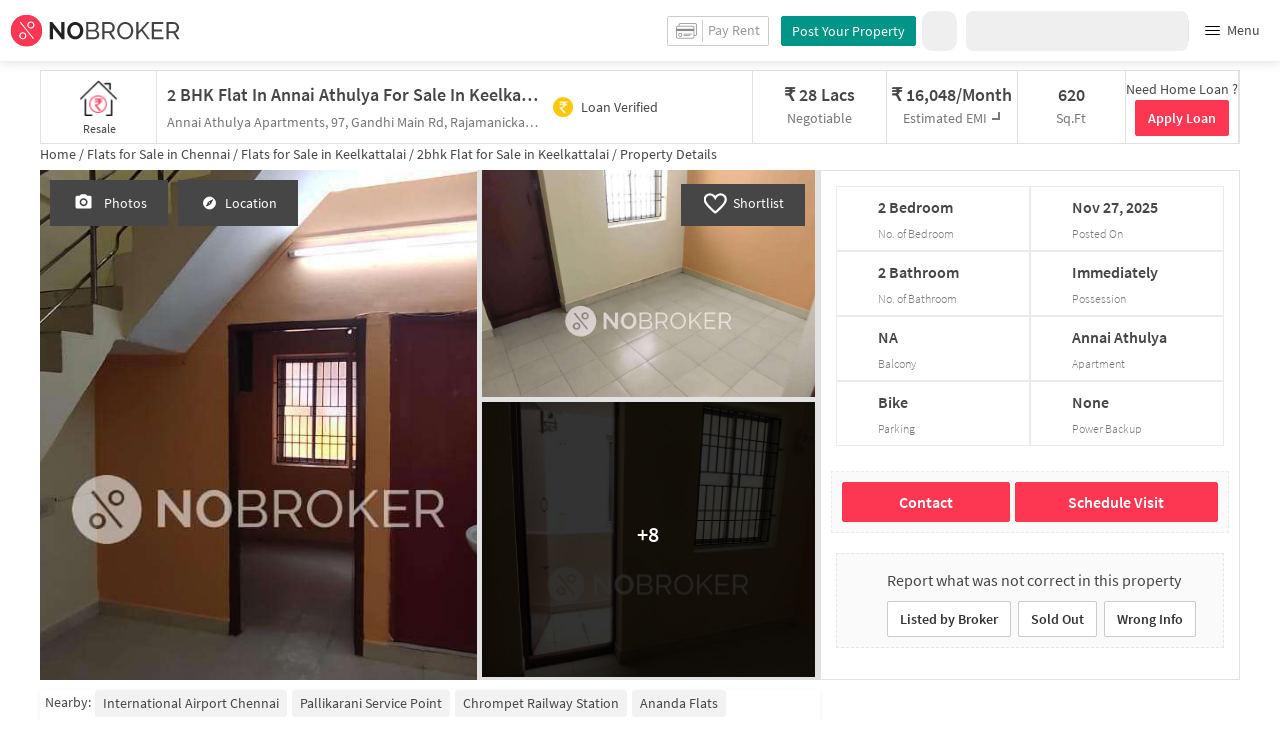

--- FILE ---
content_type: text/html
request_url: https://www.nobroker.in/property/buy/2-bhk-apartment-for-sale-in-keelkattalai-chennai/8a9feb8389a5dcfd0189a65e372d7738/detail?nbFr=Society_page
body_size: 32282
content:

          <!DOCTYPE html><html lang="en"><head>
          <meta property="fb:pages" content="794951570520699" />
          <link rel="canonical" href="https://www.nobroker.in/property/buy/2-bhk-apartment-for-sale-in-keelkattalai-chennai/8a9feb8389a5dcfd0189a65e372d7738/detail" />
          
          
        
          
          <link rel="dns-prefetch preconnect" href="//www.googletagmanager.com">
          <link rel="dns-prefetch preconnect"  href="//www.google-analytics.com">
          <link rel="dns-prefetch" href="//assets.nobroker.in">
          <link rel="dns-prefetch" href="//images.nobroker.in">
          <link rel="dns-prefetch preconnect" href="https://assets.adobedtm.com" />
          <link rel="shortcut icon" id="favicon" href="//assets.nobroker.in/static/img/favicon.png"/>
          <link rel="apple-touch-icon" href="https://images.nobroker.in/static/img/fav64.png">
          <link rel="dns-prefetch preconnect" href="https://hs.nobroker.in">
          <!--<meta charset="utf-8"/>-->
          <meta charset="UTF-8"/>
          <meta name="google-play-app" content="app-id=com.nobroker.app&referrer=utm_source%3Dnobroker%26utm_medium%3DmobileWeb">
    	    <meta name="apple-itunes-app" content="app-id=1200507100, app-argument=nobrokerapp://">
          <meta name="theme-color" content="#fd3752">
          <meta name="keywords" content="Flat in annai athulya, Keelkattalai,  2 BHK flat for sale in annai athulya, Keelkattalai, house for sale in annai athulya, Keelkattalai, property for sale in Keelkattalai"/>
          <meta property="og:title" content="annai athulya Keelkattalai - Without Brokerage Semi-furnished 2 BHK Flat for Sale in annai athulya, Chennai for Rs. 2,800,000 | NoBroker"/>
          <meta property="og:description" content="Get WITHOUT BROKERAGE Semi-furnished 2 BHK flat for Sale in annai athulya, Keelkattalai, Chennai . Contact Owners Directly. #NoBroker"/>
          <meta property="og:url" content="https://www.nobroker.in/property/buy/2-bhk-apartment-for-sale-in-keelkattalai-chennai/8a9feb8389a5dcfd0189a65e372d7738/detail"/>
          <meta property="og:image" content="https://images.nobroker.in/images/8a9feb8389a5dcfd0189a65e372d7738/8a9feb8389a5dcfd0189a65e372d7738_18256_582376_large.jpg"/>
          <meta name="twitter:site" content="@nobrokercom">
          <meta name="twitter:title" content="annai athulya Keelkattalai - Without Brokerage Semi-furnished 2 BHK Flat for Sale in annai athulya, Chennai for Rs. 2,800,000 | NoBroker">
          <meta name="twitter:description" content="Get WITHOUT BROKERAGE Semi-furnished 2 BHK flat for Sale in annai athulya, Keelkattalai, Chennai . Contact Owners Directly. #NoBroker">
          <meta name="twitter:image" content="https://images.nobroker.in/images/8a9feb8389a5dcfd0189a65e372d7738/8a9feb8389a5dcfd0189a65e372d7738_18256_582376_large.jpg">
          <meta property="og:image:height" content="360"/>
          <meta property="og:image:width" content="540"/>
          <meta property="fb:app_id" content="289265624583131"/>
          <meta property="og:site_name" content="NoBroker"/>
          <meta property="og:type" content="product"/>
          <meta name="google" content="notranslate"/>
          <meta name="google-site-verification" content="hLy7ta67b2CS6LQFWI3SrB22XIuKUHlAHGEi-0W0ngI" />
          <meta name="msvalidate.01" content="81EEED055BF8993A564A4B24AF189813" />
          <meta name="p:domain_verify" content="e5c74d79345e920627558faecd28fae5"/>
          <meta name="p:domain_verify" content="084409cababb09e2de24f00eb4048416"/>
          <meta name="google-signin-client_id" content="239876242888-mbq11kse03n78gs2o5549clvlcv3ls24.apps.googleusercontent.com">
          
          <title>annai athulya Keelkattalai - Without Brokerage Semi-furnished 2 BHK Flat for Sale in annai athulya, Chennai for Rs. 2,800,000 | NoBroker</title>
          <meta name="description" content="Get WITHOUT BROKERAGE Semi-furnished 2 BHK flat for Sale in annai athulya, Keelkattalai, Chennai . Contact Owners Directly. #NoBroker">
          <meta name="viewport" content="width=device-width,initial-scale=1,shrink-to-fit=no,maximum-scale=1.0" />
          <meta name="X-UA-Compatible" content="IE=edge,chrome=1" />
          <link rel="icon" href="https://assets.nobroker.in/static/img/favicon.png" />
          <link rel="manifest" href="/manifest.json" />
          <link rel="alternate" href="android-app://com.nobroker.app">
          <link rel="dns-prefetch" href="https://maps.googleapis.com">
          <link rel="alternate" href="android-app://com.nobroker.app/https://www.nobroker.in/tenant/plans/basic">
          <link rel="dns-prefetch" href="http://dynamic.criteo.com">  
          
                <link rel="preload" href="https://fonts.gstatic.com/s/sourcesanspro/v13/6xKydSBYKcSV-LCoeQqfX1RYOo3ik4zwlxdu.woff2" as="font" type="font/woff2" crossorigin>
                <link rel="preload" href="https://fonts.gstatic.com/s/sourcesanspro/v13/6xK3dSBYKcSV-LCoeQqfX1RYOo3qOK7l.woff2" as="font" type="font/woff2" crossorigin>
                <link rel="preload" href="https://fonts.gstatic.com/s/sourcesanspro/v13/6xKydSBYKcSV-LCoeQqfX1RYOo3i54rwlxdu.woff2" as="font" type="font/woff2" crossorigin>
          
         
          
            <link rel="preconnect" href="https://fonts.googleapis.com" defer>
            <link rel="preconnect" href="https://fonts.gstatic.com" crossorigin defer>
            <link rel="preload" href="https://fonts.googleapis.com/css2?family=Source+Sans+Pro:wght@900&display=swap" as="style" onload="this.onload=null;this.rel='stylesheet'">
            <link rel="preload" href="https://fonts.googleapis.com/css2?family=Source+Sans+Pro:wght@700&display=swap" as="style" onload="this.onload=null;this.rel='stylesheet'">
            
          
          
          <style>
            @font-face {
              font-family: 'Source Sans Pro';
              font-style: normal;
              font-weight: 300;
              font-display: swap;
              src: local('Source Sans Pro Light'), local('SourceSansPro-Light'), url(https://fonts.gstatic.com/s/sourcesanspro/v13/6xKydSBYKcSV-LCoeQqfX1RYOo3ik4zwlxdu.woff2) format('woff2');
              unicode-range: U+0000-00FF, U+0131, U+0152-0153, U+02BB-02BC, U+02C6, U+02DA, U+02DC, U+2000-206F, U+2074, U+20AC, U+2122, U+2191, U+2193, U+2212, U+2215, U+FEFF, U+FFFD;
            }
            @font-face {
              font-family: 'Source Sans Pro';
              font-style: normal;
              font-weight: 400;
              font-display: swap;
              src: local('Source Sans Pro Regular'), local('SourceSansPro-Regular'), url(https://fonts.gstatic.com/s/sourcesanspro/v13/6xK3dSBYKcSV-LCoeQqfX1RYOo3qOK7l.woff2) format('woff2');
              unicode-range: U+0000-00FF, U+0131, U+0152-0153, U+02BB-02BC, U+02C6, U+02DA, U+02DC, U+2000-206F, U+2074, U+20AC, U+2122, U+2191, U+2193, U+2212, U+2215, U+FEFF, U+FFFD;
            }
            @font-face {
              font-family: 'Source Sans Pro';
              font-style: normal;
              font-weight: 600;
              font-display: swap;
              src: local('Source Sans Pro SemiBold'), local('SourceSansPro-SemiBold'), url(https://fonts.gstatic.com/s/sourcesanspro/v13/6xKydSBYKcSV-LCoeQqfX1RYOo3i54rwlxdu.woff2) format('woff2');
              unicode-range: U+0000-00FF, U+0131, U+0152-0153, U+02BB-02BC, U+02C6, U+02DA, U+02DC, U+2000-206F, U+2074, U+20AC, U+2122, U+2191, U+2193, U+2212, U+2215, U+FEFF, U+FFFD;
            }
          </style>
          
          
            <script>
              window.dataLayer = [];
            </script>
          <script>
              window.addEventListener('load', function () {
                (function(w, d, s, l, i) {
                w[l] = w[l] || [];
                w[l].push({ 'gtm.start': new Date().getTime(), event: 'gtm.js' });
                var f = d.getElementsByTagName(s)[0],
                j = d.createElement(s),
                dl = l != 'dataLayer' ? '&l=' + l : '';
                j.async = true;
                j.src = 'https://www.googletagmanager.com/gtm.js?id=' + i + dl;
                f.parentNode.insertBefore(j, f);
                })(window, document, 'script', 'dataLayer', 'GTM-NDNFVM5');
              });
                  </script>
          


      

          
          <script>
            window.googleMapLoadCallBack = function() {
            };
            window.mobile = {
              dispatchEvent: function(eventName, data){
                console.log('triggered SSR Dispatch', eventName)
              }
            }
          </script>
                
        <link data-chunk="main" rel="stylesheet" href="https://assets.nobroker.in/nb-new/css/main.b5ccd64559d5ec643cbc.css">
<link data-chunk="detailPage" rel="stylesheet" href="https://assets.nobroker.in/nb-new/68/68.10f37da4f45f5d574906.css">
<link data-chunk="detailPage" rel="stylesheet" href="https://assets.nobroker.in/nb-new/113/113.b7a5a7e7c007ae4cba3e.css">
<link data-chunk="detailPage" rel="stylesheet" href="https://assets.nobroker.in/nb-new/detailPage/detailPage.72bcefa23d536ebb8891.css">
<link data-chunk="NbButton" rel="stylesheet" href="https://assets.nobroker.in/nb-new/NbButton/NbButton.b7d37f1641df66482e79.css">
<link data-chunk="FeedbackModal" rel="stylesheet" href="https://assets.nobroker.in/nb-new/FeedbackModal/FeedbackModal.a83dbbf44fc64913d303.css">
          
 
          <script async src="https://assets.nobroker.in/nb-new/public/js/instantgratification.js"></script>
          <script>
            window.nb = window.nb || {};
            nb.pageName = "detailPage";
            nb.appState = {"route":{"location":null},"global":{"requestData":null},"signupReducer":{"phoneExistLoading":false,"phoneStatus":null,"otpVerification":null,"emailOtpVerification":null,"passwordVerification":null,"newAccountData":null,"newUser":false,"oldUser":false,"userInfo":null,"newAccountDataError":"","userPhoneData":{},"adobeSignupEventCalled":false,"newAccountCreationData":null,"newOtpVerifyFlow":false,"newMobileUpdateSucess":false,"newMobileUpdateError":false},"commonReducer":{"status":"","userInfo":null,"activePlanStatus":null,"fetchedUserInfo":false,"walletBalance":null,"signupModal":{},"showAlertMsg":false,"notFound":false,"crowdLeadAdded":null,"openAlertsModal":false,"planDetailInfos":null,"tenantPlanInfo":null,"pagename":null,"userNotificationCount":null,"photoRequestData":null,"propertyId":null,"fromChat":null,"feedBackData":null,"feedBackUpdatedData":null,"openSchedularModal":false,"openScheduleVisitModal":false,"slotsData":null,"bookedSlotData":null,"userEmailSave":null,"walletEnabled":false,"propertyTrendsData":null,"instantLeadData":null,"instantBookData":null,"tenantLeadData":null,"scheduleVisitTimeData":null,"contactedInfoData":null,"hub":null,"contactedIdsForListPage":[],"contactedNotVerifiedIdsForListPage":[],"visitSlotsData":null,"scheduleVistSlotsData":{"showLoader":false,"data":null},"hoodExploreRefreshToken":null,"scratchCardList":{"loading":true,"fetching":false,"data":[],"error":false},"isBasicPlanSuccess":false,"selectedSearchFilterData":{},"preselectedLocalitiesData":[],"listingData":null,"shortlistedProperty":null,"isPayFirstAbFlow":null,"advertiseData":null,"hsCity":{"displayName":"Bangalore","value":"bangalore","image":"https:\u002F\u002Fassets.nobroker.in\u002Fnb-new\u002Fpublic\u002FCommon\u002Fbangalore.png"},"hsCatalogData":{},"hsLineItems":{},"address":{},"userAddressList":[],"hsLocalLineItems":[],"hsLeadIds":{},"hsCityWiseServices":{},"leadCreationSuccess":false,"fetchFeedbackSuccess":false,"exitIntentData":null,"isExitIntentLoading":false,"isExitPopup":false,"continueDetailsData":[],"popularServices":[],"servicingDate":null,"hsPaymentSuccess":false,"orderDetails":{},"userLocation":{},"orderDetailsError":null,"nearbyGeneratorId":null,"nearbyPlacesPlaceId":[],"nearbyTotalData":[],"isDynamicAdsCalled":false,"isSubscriptionLead":false,"updateCartLoading":false,"contactOwnerPlanPageStatus":"","userHistory":[],"loader":{"loading":true,"type":"default"},"metroCityLines":null,"stationDataForMetroLine":null,"searchFor":"Location","preSelectedMetroStation":[],"jacketInfo":null,"jacketHeight":0,"similarScheduledProperties":[],"showNotesModal":{},"propertyNotes":{},"dynamicSeoContent":null,"showNudgeModal":true,"notesActivePillsStatus":{},"leadsData":[],"servicesSupportData":[],"articleData":[],"sendMessageData":{"success":false},"planSuccessEventFired":false,"deviceBindingData":null,"deviceBindingStatus":null,"createTicketSuccessData":null,"potentialSeekerContact":{"contactedSeekerData":null,"loading":false,"error":null},"scheduleVisitData":null},"alertsReducer":{"postAlersSuccess":""},"listAlertsReducer":{"postAlersSuccess":"","alertRequirementId":null,"recommendedProperties":null,"loading":false,"searchRequirementLoading":false},"resultScreenReducer":{"loading":true,"loader":{"loading":true,"type":"fetching_properties"},"sessionId":"","userFilters":{},"totalRejectedProps":0,"propertySearchData":[],"propertyList":null,"rejectedProperties":[],"showRejectedProps":false,"rejectedCount":0,"ownerContacted":false,"remainingProps":0,"productFeedbackSumitted":false,"productFeedBackSkip":false,"isFetchingDetails":false,"isFetchingSessionDetails":false,"isFetchingAdditionalPropertyData":false,"propertySource":"","sent_status":null,"commuteDetails":null,"smart_contact_owner_status":null,"canShowShortlistContactCard":false,"latestShortlistData":[],"contactedBulkResponse":[],"broadcastMessage":{}},"smartSearchBotReducer":{"loading":false,"filtersPosted":false,"session_id":"","userInfo":{},"conversationList":[],"memberList":[],"isLastIntent":false,"finalFilters":{"user_id":"","place_id":"","looking_for":"","city":"","locality":""},"estimatedRent":null,"propertyCount":null,"estimatorLoading":false},"builderProject":{"builderInfo":null,"loading":null,"builderOtherData":null,"builderNearbyInfo":null,"isBuilderSponsored":null,"scrapData":null,"sponsoredBuildingUrl":null,"graphisSaleTrend":true,"bucketRent":[],"bucketSale":[],"reqRegTransRent":{},"reqRegTransSale":{},"regTransRent":[],"regTransSale":[],"userUnlockDetails":{},"itemDetails":{},"limitReached":false,"detailsPosted":null,"reviewsData":null,"cmsCategory":null,"createLead":{},"leadCreated":false,"topDeveloperBuilders":[],"topDeveloperBuildings":{},"topDeveloperBuildingsSize":0,"topBuilderId":"","comparisonBuildingData":{},"comparisonTabs":[]},"cityLevelServicePageReducer":{"loading":false,"currentState":"BUY","lastSearchData":null,"localityType":null,"isFilterFocused":false,"nbStories":null,"flagForStoryApi":false,"topBuilderCityWise":null,"recentPropertyTab23BHK":null,"recentPropertyIH":null,"recentPropertyHighFloor":null,"recentPropertyTopSoc":null,"hotSellingProjects":null,"topRentalSociety":null,"flatmateAccomodation":null,"pgAccomodation":null,"nobrokerTimes":null,"priceTrendsData":null},"propertyDetails":{"listingLeadData":null,"nearByPropertiesInfo":null,"detailsData":{"sponsored":false,"buildingId":"5ba1bad8714b56945b46ddb4","shortlistedByLoggedInUser":false,"id":"8a9feb8389a5dcfd0189a65e372d7738","shortUrl":"http:\u002F\u002Fnobr.kr\u002Fsy\u002F2VHm7","description":"This lovely two bedroom for sale is only 28 Lakhs rupees without any extra brokerage & could be your new home. This North facing home is over 620 sqft. & is in a convenient location. You get ample & dedicated bike parking with this home.\n\nBeing less than 30 minutes from airport makes this home ideal for frequent flyers.\n\nBeing situated near KF Hospital, BM Hospital and Hindu Mission Health Services, emergency care is very easily available at any time. With Kendriya Vidyalaya DGQA School, D.A.V. School and Ravindra Bharathi Global School close to this home, you'll be able to provide your children with many options to choose from.\n\nAs Velan Theater, Kumaran Theatre & Kumaran Theatre are in close proximity to this house, you can catch the latest movies at any time. Never miss out on lifestyle as Viveks, MegaMart and Trendzon are so close by.\n\nWithdrawing money, buying groceries & finding public transport is very convenient from this home as super market, ATM & bus stop are close by. With a petrol pump & pharmacies around the corner, you won't have to worry about empty fuel or running out of medicine.-- generated by system (SIA)","combineDescription":"This lovely two bedroom for sale is only 28 Lakhs rupees without any extra brokerage & could be your new home. This North facing home is over 620 sqft. & is in a convenient location. You get ample & dedicated bike parking with this home.\n\nBeing less than 30 minutes from airport makes this home ideal for frequent flyers.\n\nBeing situated near KF Hospital, BM Hospital and Hindu Mission Health Services, emergency care is very easily available at any time. With Kendriya Vidyalaya DGQA School, D.A.V. School and Ravindra Bharathi Global School close to this home, you'll be able to provide your children with many options to choose from.\n\nAs Velan Theater, Kumaran Theatre & Kumaran Theatre are in close proximity to this house, you can catch the latest movies at any time. Never miss out on lifestyle as Viveks, MegaMart and Trendzon are so close by.\n\nWithdrawing money, buying groceries & finding public transport is very convenient from this home as super market, ATM & bus stop are close by. With a petrol pump & pharmacies around the corner, you won't have to worry about empty fuel or running out of medicine.","ownerDes":null,"leaseType":null,"floor":0,"totalFloor":1,"propertySize":620,"latitude":12.9581963,"longitude":80.1844177,"propertyAge":10,"accurateLocation":true,"pinCode":null,"active":true,"negotiable":true,"activateLater":false,"futureActivationDate":null,"type":"BHK2","city":"chennai","locality":"Keelkattalai","street":"Annai Athulya Apartments, 97, Gandhi Main Rd, Rajamanickam Nagar, Keelkattalai, Chennai, Tamil Nadu 600117, India","society":"annai athulya","propertyType":"BUY","state":"READY","bathroom":2,"cupBoard":null,"parking":"TWO_WHEELER","inactiveReason":null,"swimmingPool":false,"gym":false,"furnishing":"SEMI_FURNISHED","lift":false,"propertyCode":"NB-1488389","amenities":"{\"LIFT\":false,\"GYM\":false,\"INTERNET\":false,\"AC\":false,\"CLUB\":false,\"INTERCOM\":false,\"POOL\":false,\"CPA\":false,\"FS\":false,\"SERVANT\":false,\"SECURITY\":false,\"SC\":false,\"GP\":false,\"PARK\":false,\"RWH\":false,\"STP\":false,\"HK\":false,\"PB\":false,\"VP\":false}","availableFrom":1764181800000,"creationDate":1690713340000,"lastUpdateDate":1764229973000,"activationDate":1764229971000,"lastActivationDate":1740726962000,"facing":"N","localityId":"keelakattalai_chennai","nbLocality":"Keelkattalai","managed":null,"location":"12.958196300000000000,80.184417700000000000","score":{"lifestyle":9.2,"transit":7.8,"lastUpdatedDate":1708692306000},"ownerId":"ff8081816879d57701687a47667d49e7","buildingName":null,"builderName":null,"projectUrl":"annai-atulya-kilkattalai_chennai-prjt-5ba1bad8714b56945b46ddb4","showProject":false,"seoDescription":"[{\"id\":\"ChIJs2nDhqhfUjoRKzo3B25n1lE\",\"name\":\"International airport chennai\",\"seoUrl\":\"\u002Fflats-for-sale-near-international_airport_chennai_meenambakkam_chennai\",\"latitude\":12.9815691,\"longitude\":80.1628315,\"placeType\":\"airport\"},{\"id\":\"ChIJR8lH2jRcUjoRblU3qlP1bP8\",\"name\":\"Pallikarani Service point\",\"seoUrl\":\"\u002Fflats-for-sale-near-pallikarani_service_point_pallikaranai_chennai\",\"latitude\":12.9422759,\"longitude\":80.2065489,\"placeType\":\"bank\"},{\"id\":\"ChIJJ6FTnLJfUjoRgppYky2SPwI\",\"name\":\"Chrompet Railway Station\",\"seoUrl\":\"\u002Fflats-for-sale-near-chrompet_railway_station_chromepet_chennai\",\"latitude\":12.9521712,\"longitude\":80.1409678,\"placeType\":\"bus_station\"},{\"id\":\"ChIJIxxQBsVdUjoRHOCSBplReSQ\",\"name\":\"Ananda Flats\",\"seoUrl\":\"\u002Fflats-for-sale-near-anandha_flats_chennai\",\"latitude\":12.9565525,\"longitude\":80.20068309999999,\"placeType\":\"gym\"},{\"id\":\"ChIJc84A-sldUjoRi7DXwEpL1qE\",\"name\":\"DR.KAMAKSHI MEMORIAL HOSPITALS\",\"seoUrl\":\"\u002Fflats-for-sale-near-dr_kamakshi_memorial_hospital_pallikaranai_chennai\",\"latitude\":12.9490397,\"longitude\":80.20904159999999,\"placeType\":\"hospital\"}]","landmarkDetails":null,"plotArea":null,"listingVerified":null,"verifiedByUser":null,"targetLocalities":null,"nudges":null,"promoted_b":false,"filterPreferenceScore":0,"colour":null,"leaseTypeNew":[],"contactedStatusDetails":{},"reactivationReqDate":1764229492000,"reactivationSource":"PROPERTY_DASHBOARD","amenitiesMap":{"LIFT":false,"GYM":false,"INTERNET":false,"AC":false,"CLUB":false,"INTERCOM":false,"POOL":false,"CPA":false,"FS":false,"SERVANT":false,"SECURITY":false,"SC":false,"GP":false,"PARK":false,"RWH":false,"STP":false,"HK":false,"PB":false,"VP":false},"powerBackup":"None","waterSupply":"CORP_BORE","mapped":false,"ownershipType":"FREEHOLD","price":2800000,"balconies":0,"propType":"AP","maintenanceCost":null,"underLoan":true,"verified":false,"noOfUnits":null,"carpetArea":1,"leaseYears":null,"servantRoom":0,"kitchen":"COVERED_SHELVES","flooring":"VITRIFIED_TILES","regCostIncluded":false,"breadcrumbUrls":[{"name":"chennai","url":"flats-for-sale-in-chennai_chennai"},{"name":"Keelkattalai","url":"flats-for-sale-in-keelakattalai_chennai"},{"name":"2bhk","url":"2bhk-flats-for-sale-in-keelakattalai_chennai"}],"expectedRent":null,"localityGrowthRate":null,"defaultEmi":"16,048\u002FMonth","formattedPrice":"28 Lacs","loanAvailable":true,"maintenanceCostPerSqFt":null,"title":"2 BHK Flat In Annai Athulya For Sale  In Keelkattalai","propertyTitle":"2 BHK Flat In Annai Athulya For Sale  In Keelkattalai","detailUrl":"\u002Fproperty\u002Fbuy\u002F2-bhk-apartment-for-sale-in-keelkattalai-chennai\u002F8a9feb8389a5dcfd0189a65e372d7738\u002Fdetail","completeStreetName":"Annai Athulya Apartments, 97, Gandhi Main Rd, Rajamanickam Nagar, Keelkattalai, Chennai, Tamil Nadu 600117, India","originalImageUrl":"\u002F\u002Fassets.nobroker.in\u002F8a9feb8389a5dcfd0189a65e372d7738_18256_199120_original.jpg","facingDesc":"North","inactiveReasonDesc":null,"typeDesc":"2 BHK","parkingDesc":"Bike","ownerDescription":null,"thumbnailImage":"https:\u002F\u002Fassets.nobroker.in\u002Fimages\u002F8a9feb8389a5dcfd0189a65e372d7738\u002F8a9feb8389a5dcfd0189a65e372d7738_18256_737439_medium.jpg","adminEvent":"PROPERTY","photos":[{"title":"","name":"files[]","imagesMap":{"original":"8a9feb8389a5dcfd0189a65e372d7738_18256_199120_original.jpg","large":"8a9feb8389a5dcfd0189a65e372d7738_18256_582376_large.jpg","medium":"8a9feb8389a5dcfd0189a65e372d7738_18256_737439_medium.jpg","thumbnail":"8a9feb8389a5dcfd0189a65e372d7738_18256_720630_thumbnail.jpg"},"displayPic":true,"disAffinity":1029,"imageSource":null,"h":577,"w":1280,"state":"APPROVED","subState":null,"subReasons":"","uploadedBy":"AGENT","landscape":true,"duplicate":false},{"title":"","name":"files[]","imagesMap":{"original":"8a9feb8389a5dcfd0189a65e372d7738_39044_705144_original.jpg","large":"8a9feb8389a5dcfd0189a65e372d7738_39044_774958_large.jpg","medium":"8a9feb8389a5dcfd0189a65e372d7738_39044_451297_medium.jpg","thumbnail":"8a9feb8389a5dcfd0189a65e372d7738_39044_375794_thumbnail.jpg"},"displayPic":false,"disAffinity":50,"imageSource":null,"h":577,"w":1280,"state":"APPROVED","subState":null,"subReasons":"","uploadedBy":"AGENT","landscape":true,"duplicate":false},{"title":"","name":"files[]","imagesMap":{"original":"8a9feb8389a5dcfd0189a65e372d7738_53846_227854_original.jpg","large":"8a9feb8389a5dcfd0189a65e372d7738_53846_709638_large.jpg","medium":"8a9feb8389a5dcfd0189a65e372d7738_53846_288359_medium.jpg","thumbnail":"8a9feb8389a5dcfd0189a65e372d7738_53846_876367_thumbnail.jpg"},"displayPic":false,"disAffinity":50,"imageSource":null,"h":577,"w":1280,"state":"APPROVED","subState":null,"subReasons":"","uploadedBy":"AGENT","landscape":true,"duplicate":false},{"title":"","name":"files[]","imagesMap":{"original":"8a9feb8389a5dcfd0189a65e372d7738_30586_483164_original.jpg","large":"8a9feb8389a5dcfd0189a65e372d7738_30586_736644_large.jpg","medium":"8a9feb8389a5dcfd0189a65e372d7738_30586_836505_medium.jpg","thumbnail":"8a9feb8389a5dcfd0189a65e372d7738_30586_867814_thumbnail.jpg"},"displayPic":false,"disAffinity":50,"imageSource":null,"h":577,"w":1280,"state":"APPROVED","subState":null,"subReasons":"","uploadedBy":"AGENT","landscape":true,"duplicate":false},{"title":"","name":"files[]","imagesMap":{"original":"8a9feb8389a5dcfd0189a65e372d7738_34655_752693_original.jpg","large":"8a9feb8389a5dcfd0189a65e372d7738_34655_60655_large.jpg","medium":"8a9feb8389a5dcfd0189a65e372d7738_34655_908559_medium.jpg","thumbnail":"8a9feb8389a5dcfd0189a65e372d7738_34655_469979_thumbnail.jpg"},"displayPic":false,"disAffinity":50,"imageSource":null,"h":577,"w":1280,"state":"APPROVED","subState":null,"subReasons":"","uploadedBy":"AGENT","landscape":true,"duplicate":false},{"title":"","name":"files[]","imagesMap":{"original":"8a9feb8389a5dcfd0189a65e372d7738_7698_905169_original.jpg","large":"8a9feb8389a5dcfd0189a65e372d7738_7698_832727_large.jpg","medium":"8a9feb8389a5dcfd0189a65e372d7738_7698_75722_medium.jpg","thumbnail":"8a9feb8389a5dcfd0189a65e372d7738_7698_526938_thumbnail.jpg"},"displayPic":false,"disAffinity":30,"imageSource":null,"h":577,"w":1280,"state":"APPROVED","subState":null,"subReasons":"","uploadedBy":"AGENT","landscape":true,"duplicate":false},{"title":"","name":"files[]","imagesMap":{"original":"8a9feb8389a5dcfd0189a65e372d7738_174_251132_original.jpg","large":"8a9feb8389a5dcfd0189a65e372d7738_174_941589_large.jpg","medium":"8a9feb8389a5dcfd0189a65e372d7738_174_282692_medium.jpg","thumbnail":"8a9feb8389a5dcfd0189a65e372d7738_174_222701_thumbnail.jpg"},"displayPic":false,"disAffinity":30,"imageSource":null,"h":577,"w":1280,"state":"APPROVED","subState":null,"subReasons":"","uploadedBy":"AGENT","landscape":true,"duplicate":false},{"title":"","name":"files[]","imagesMap":{"original":"8a9feb8389a5dcfd0189a65e372d7738_8103_490912_original.jpg","large":"8a9feb8389a5dcfd0189a65e372d7738_8103_72019_large.jpg","medium":"8a9feb8389a5dcfd0189a65e372d7738_8103_160274_medium.jpg","thumbnail":"8a9feb8389a5dcfd0189a65e372d7738_8103_933047_thumbnail.jpg"},"displayPic":false,"disAffinity":30,"imageSource":null,"h":578,"w":1280,"state":"APPROVED","subState":null,"subReasons":"","uploadedBy":"AGENT","landscape":true,"duplicate":false},{"title":"","name":"files[]","imagesMap":{"original":"8a9feb8389a5dcfd0189a65e372d7738_64441_934527_original.jpg","large":"8a9feb8389a5dcfd0189a65e372d7738_64441_482821_large.jpg","medium":"8a9feb8389a5dcfd0189a65e372d7738_64441_651933_medium.jpg","thumbnail":"8a9feb8389a5dcfd0189a65e372d7738_64441_577928_thumbnail.jpg"},"displayPic":false,"disAffinity":10,"imageSource":null,"h":1280,"w":577,"state":"APPROVED","subState":null,"subReasons":"","uploadedBy":"AGENT","landscape":false,"duplicate":false},{"title":"","name":"multipart","imagesMap":{"original":"8a9feb8389a5dcfd0189a65e372d7738_36337_131895_original.jpg","large":"8a9feb8389a5dcfd0189a65e372d7738_36337_616412_large.jpg","medium":"8a9feb8389a5dcfd0189a65e372d7738_36337_18778_medium.jpg","thumbnail":"8a9feb8389a5dcfd0189a65e372d7738_36337_74712_thumbnail.jpg"},"displayPic":false,"disAffinity":0,"imageSource":null,"h":3280,"w":2464,"state":"APPROVED","subState":"","subReasons":"","uploadedBy":"AGENT","landscape":false,"duplicate":false},{"title":"","name":"multipart","imagesMap":{"original":"8a9feb8389a5dcfd0189a65e372d7738_27227_689502_original.jpg","large":"8a9feb8389a5dcfd0189a65e372d7738_27227_311181_large.jpg","medium":"8a9feb8389a5dcfd0189a65e372d7738_27227_106434_medium.jpg","thumbnail":"8a9feb8389a5dcfd0189a65e372d7738_27227_564605_thumbnail.jpg"},"displayPic":false,"disAffinity":-100,"imageSource":null,"h":3280,"w":2464,"state":"APPROVED","subState":null,"subReasons":"","uploadedBy":"AGENT","landscape":false,"duplicate":false}],"localityTruncated":"Keelkattalai","secondaryTitle":"Annai Athulya Apartments, 97, Gandhi Main Rd, Rajamanickam Nagar, Keelkattalai, Chennai, Tamil Nadu 600117, India","buyerProperty":true,"propertyTitleTruncated":"2 BHK Flat In Annai Athulya...","address":"Annai Athulya Apartments, 97, Gandhi Main Rd, Rajamanickam Nagar, Keelkattalai, Chennai, Tamil Nadu 600117, India, Keelkattalai, chennai","videoUnit":[],"aea__":{"FRM_UPLOADED_PHOTO":{"value":"07\u002F03\u002F2025 11:34 AM","display_value":null},"FRM_NOTES":{"value":"F2 B +919941874930 key holder call before going to the location","display_value":null},"KHATA_CERTIFICATE":{"value":"NULL","display_value":"null"},"ACCURATE_LOCATION":{"value":"ACCURATE","display_value":"Accurate"},"PROPERTY_TAX":{"value":"YES","display_value":"yes"},"FLAT_HOUSE_NUMBER":{"value":"F2B","display_value":null},"BUILDING_TOWER_BLOCK":{"value":"F","display_value":null},"HOUSE_KEY_WITH":{"value":"TENANTS","display_value":"Tenants"},"GATED_SECURITY":{"value":"NO","display_value":"No"},"KHATA_CERTIFICATE_TYPE":{"value":"NULL","display_value":"null"},"COMPLETION_CERTIFICATE":{"value":"NULL","display_value":"null"},"SALE_DEED":{"value":"YES","display_value":"yes"},"KEY_COLLECTION_DATE":{"value":"05\u002F03\u002F2025","display_value":null},"OCCUPATION_CERTIFICATE":{"value":"YES","display_value":"yes"}},"showActivate":true,"premium":false,"showRequestPhoto":false,"propertyExploreStatus":"ACTIVE","nbLocalityId":"ChIJMwRGU3FeUjoRCz27k50WcP8","formattedAvailableFrom":"27 Nov 2025"},"similarPropertiesInfo":{"status":200,"status_code":200,"message":"success","otherParams":{"showSimilarNudge":false,"distances":[0.26664104516935033,2.5385873096968137,3.1891250096187767,3.6515623112630475],"id":"8a9feb8389a5dcfd0189a65e372d7738","count":4},"data":[{"propertyAge":10,"parking":"TWO_WHEELER","ownershipType":"FREEHOLD","parkingDesc":"Bike","projectUrl":"vijayalakshmi-apartment-madipakkam_chennai-prjt-5ba1bad8714b56945b46d37f","contactedStatusDetails":{"contacted":"false","slotBooked":"false"},"shortlistedByLoggedInUser":false,"cupBoard":4,"localityTruncated":"3, Easwaran Koil St, Balaji...","negotiable":true,"type":"BHK2","ownerId":"ff80818151fd5748015202476b7422f1","propertySize":535,"originalImageUrl":"\u002F\u002Fassets.nobroker.in\u002Fff80818166164cea0166194db1cb5e92_9270_original.jpg","score":{"id":"ff80818166164cea0166194db1cb5e92","lifestyle":8.4,"transit":8.3,"lastUpdatedDate":"2020-11-21T11:10:26+05:30"},"price":3200000,"combineDescription":"Get a two bedroom in Madipakkam for sale at a very reasonable price, and without brokerage. This home is over 535 sqft. & even comes with ample space for parking of bike. This home faces the North direction.\n\nWith park available in this home, you will always have something to do here. If you are looking for a home with security, this home is just right for you.\n\nAs Velan AC Theater, Kumaran Cinemas & Vetrrivel Cinemas are in close proximity to this house, you can catch the latest movies at any time. If you are looking for gifts, or just want to spoil yourself, Trendzon, G MART and Optic Express have a wide variety of things that you can choose from.\n\nFor those always on the move the bus station as well as petrol pump are conveniently located close to this home.\n\nBeing less than 30 minutes from airport makes this home ideal for frequent flyers.\n\nPrince Mat Hr Sec School, Sri Chaitanya school and Tree House Play Group are well known educational institutes in town & are very close to this home. If you are in need of any emergency services or medical assistance, you will be happy to note that KF Hospital, B.M. Hospital and Neolife Children's Hospital are very close by.","id":"ff80818166164cea0166194db1cb5e92","state":"READY","adminEvent":"PROPERTY","bathroom":1,"propertyTitle":"2 BHK Flat In Vijaya Lakshmi Flats  For Sale  In 3, Easwaran Koil St, Balaji Nagar, Keelkattalai, Chennai, Tamil Nadu 600117, India","powerBackup":"None","buyerProperty":true,"inactiveReason":"TIMED_OUT","locality":"3, Easwaran Koil St, Balaji Nagar, Keelkattalai, Chennai, Tamil Nadu 600117, India","active":true,"waterSupply":"CORPORATION","propertyScore":1757665877000,"accurateLocation":true,"filterPreferenceScore":0,"lift":false,"detailUrl":"\u002Fproperty\u002Fbuy\u002F2-bhk-apartment-for-sale-in-3-easwaran-koil-st-balaji-nagar-keelkattalai-chennai-tamil-nadu-600117-india-chennai\u002Fff80818166164cea0166194db1cb5e92\u002Fdetail","activationDate":1756542677000,"amenities":"{\"INTERCOM\":false,\"AC\":false,\"RWH\":false,\"HK\":false,\"INTERNET\":false,\"LIFT\":false,\"CLUB\":false,\"GP\":false,\"FS\":false,\"STP\":false,\"PARK\":false,\"SC\":false,\"PB\":false,\"CPA\":false,\"SECURITY\":false,\"POOL\":false,\"GYM\":false,\"VP\":false,\"SERVANT\":true}","typeDesc":"2 BHK","maintenanceCostPerSqFt":"1.9","city":"chennai","latitude":12.95775979404708,"reactivationReqDate":1756542457000,"facing":"N","underLoan":false,"kitchen":"COVERED_SHELVES","address":"Easwaran Koil Street, Near Kulakarrai street, pooja tea stall, madipakkam, 3, Easwaran Koil St, Balaji Nagar, Keelkattalai, Chennai, Tamil Nadu 600117, India, chennai","sponsored":false,"documentName":"property","formattedMaintenanceAmount":"1,000","propertyTitleTruncated":"2 BHK Flat In Vijaya Lakshm...","url":"\u002Fstatic\u002Fimg\u002Ficon\u002Fmap\u002Fnew\u002Fnew_2.png","buildingId":"5ba1bad8714b56945b46d37f","formattedPrice":"32 Lacs","maintenanceIncluded":false,"amenitiesMap":{"LIFT":false,"GYM":false,"INTERNET":false,"AC":false,"CLUB":false,"INTERCOM":false,"POOL":false,"CPA":false,"FS":false,"SERVANT":true,"SECURITY":false,"SC":false,"GP":false,"PARK":false,"RWH":false,"STP":false,"HK":false,"PB":false,"VP":false},"lastUpdateDate":1762657841000,"balconies":0,"regCostIncluded":false,"availableFrom":1756492200000,"photos":[{"h":372,"duplicate":false,"title":"","imagesMap":{"thumbnail":"ff80818166164cea0166194db1cb5e92_11700_thumbnail.jpg","original":"ff80818166164cea0166194db1cb5e92_9270_original.jpg","large":"ff80818166164cea0166194db1cb5e92_97801_large.jpg","medium":"ff80818166164cea0166194db1cb5e92_42872_medium.jpg"},"disAffinity":999,"subReasons":"","subState":"","displayPic":true,"w":540,"name":"files[]","state":"APPROVED","uploadedBy":"AGENT","landscape":true},{"imagesMap":{"thumbnail":"ff80818166164cea0166194db1cb5e92_85572_87435_thumbnail.jpg","original":"ff80818166164cea0166194db1cb5e92_85572_266919_original.jpg","large":"ff80818166164cea0166194db1cb5e92_85572_887861_large.jpg","medium":"ff80818166164cea0166194db1cb5e92_85572_938652_medium.jpg"},"disAffinity":40,"subReasons":"","displayPic":false,"w":540,"name":"files[]","h":378,"state":"APPROVED","duplicate":false,"title":"","uploadedBy":"AGENT","landscape":true},{"h":1000,"duplicate":false,"title":"","imagesMap":{"thumbnail":"ff80818166164cea0166194db1cb5e92_35839_347241_thumbnail.jpg","original":"ff80818166164cea0166194db1cb5e92_35839_386399_original.jpg","large":"ff80818166164cea0166194db1cb5e92_35839_58308_large.jpg","medium":"ff80818166164cea0166194db1cb5e92_35839_916629_medium.jpg"},"disAffinity":20,"imageSource":"nobroker","subReasons":"","displayPic":false,"w":750,"name":"image","state":"APPROVED","uploadedBy":"OWNER","landscape":false},{"h":1000,"duplicate":false,"title":"","imagesMap":{"thumbnail":"ff80818166164cea0166194db1cb5e92_95968_626443_thumbnail.jpg","original":"ff80818166164cea0166194db1cb5e92_95968_654935_original.jpg","large":"ff80818166164cea0166194db1cb5e92_95968_310986_large.jpg","medium":"ff80818166164cea0166194db1cb5e92_95968_815754_medium.jpg"},"disAffinity":10,"imageSource":"nobroker","subReasons":"","displayPic":false,"w":750,"name":"image","state":"APPROVED","uploadedBy":"OWNER","landscape":false},{"h":1000,"duplicate":false,"title":"","imagesMap":{"thumbnail":"ff80818166164cea0166194db1cb5e92_76503_59433_thumbnail.jpg","original":"ff80818166164cea0166194db1cb5e92_76503_507807_original.jpg","large":"ff80818166164cea0166194db1cb5e92_76503_23744_large.jpg","medium":"ff80818166164cea0166194db1cb5e92_76503_127142_medium.jpg"},"disAffinity":10,"imageSource":"nobroker","subReasons":"","displayPic":false,"w":750,"name":"image","state":"APPROVED","uploadedBy":"OWNER","landscape":false},{"imagesMap":{"thumbnail":"ff80818166164cea0166194db1cb5e92_10318_519213_thumbnail.jpg","original":"ff80818166164cea0166194db1cb5e92_10318_280175_original.jpg","large":"ff80818166164cea0166194db1cb5e92_10318_55100_large.jpg","medium":"ff80818166164cea0166194db1cb5e92_10318_575616_medium.jpg"},"disAffinity":0,"subReasons":"","displayPic":false,"w":490,"name":"files[]","h":878,"state":"APPROVED","duplicate":false,"title":"","uploadedBy":"AGENT","landscape":false},{"h":1000,"duplicate":false,"title":"","imagesMap":{"thumbnail":"ff80818166164cea0166194db1cb5e92_40746_743697_thumbnail.jpg","original":"ff80818166164cea0166194db1cb5e92_40746_727757_original.jpg","large":"ff80818166164cea0166194db1cb5e92_40746_514440_large.jpg","medium":"ff80818166164cea0166194db1cb5e92_40746_683409_medium.jpg"},"disAffinity":0,"imageSource":"nobroker","subReasons":"","displayPic":false,"w":750,"name":"image","state":"APPROVED","uploadedBy":"OWNER","landscape":false}],"loanAvailable":true,"formattedDeposit":"","localityId":"keelakattalai_chennai","plotArea":0,"longitude":80.18199820071459,"activateLater":false,"seoDescription":"[{\"id\":\"ChIJs2nDhqhfUjoRKzo3B25n1lE\",\"name\":\"International airport chennai\",\"seoUrl\":\"\u002Fflats-for-sale-near-international_airport_chennai_meenambakkam_chennai\",\"latitude\":12.9815691,\"longitude\":80.1628315,\"placeType\":\"airport\"},{\"id\":\"ChIJR8lH2jRcUjoRblU3qlP1bP8\",\"name\":\"Pallikarani Service point\",\"seoUrl\":\"\u002Fflats-for-sale-near-pallikarani_service_point_pallikaranai_chennai\",\"latitude\":12.9422759,\"longitude\":80.2065489,\"placeType\":\"bank\"},{\"id\":\"ChIJJ6FTnLJfUjoRgppYky2SPwI\",\"name\":\"Chrompet Railway Station\",\"seoUrl\":\"\u002Fflats-for-sale-near-chrompet_railway_station_chromepet_chennai\",\"latitude\":12.9521712,\"longitude\":80.1409678,\"placeType\":\"bus_station\"},{\"id\":\"ChIJIxxQBsVdUjoRHOCSBplReSQ\",\"name\":\"Ananda Flats\",\"seoUrl\":\"\u002Fflats-for-sale-near-anandha_flats_chennai\",\"latitude\":12.9565525,\"longitude\":80.20068309999999,\"placeType\":\"gym\"},{\"id\":\"ChIJc84A-sldUjoRi7DXwEpL1qE\",\"name\":\"DR.KAMAKSHI MEMORIAL HOSPITALS\",\"seoUrl\":\"\u002Fflats-for-sale-near-dr_kamakshi_memorial_hospital_pallikaranai_chennai\",\"latitude\":12.9490397,\"longitude\":80.20904159999999,\"placeType\":\"hospital\"}]","indexName":"nobroker_resale","creationDate":1538022814000,"swimmingPool":false,"listingVerified":false,"completeStreetName":"Easwaran Koil Street, Near Kulakarrai street, pooja tea stall, madipakkam","defaultEmi":"18,340\u002FMonth","breadcrumbUrls":[{"name":"chennai","url":"flats-for-sale-in-chennai_chennai"},{"name":"Keelkattalai","url":"flats-for-sale-in-keelakattalai_chennai"},{"name":"2bhk","url":"2bhk-flats-for-sale-in-keelakattalai_chennai"}],"totalFloor":2,"mapped":false,"gym":false,"reactivationSource":"USER_DASHBOARD","leaseTypeNew":[],"facingDesc":"North","furnishing":"SEMI_FURNISHED","photoAvailable":true,"flooring":"VITRIFIED_TILES","expectedRent":10880.44,"shortUrl":"http:\u002F\u002Fnobr.kr\u002Fsy\u002FhKZT8","promoted_b":false,"carpetArea":303,"description":"This double bedroom in 3, Easwaran Koil St, Balaji Nagar, Keelkattalai, Chennai, Tamil Nadu 600117, India for sale is an ideal investment, the home is spacious and comfortable. This North facing home is over 535 sqft. & is in a convenient location. You get ample & dedicated parking facility for bike with this home.\n\nWith premium amenities such as servant quarters this home provides you with many added benefits.\n\nFor those always on the move the bus station as well as petrol pump are conveniently located close to this home.\n\nIf you are in need of any emergency services or medical assistance, you will be happy to note that KF Hospital, B.M. Hospital and Neolife Children's Hospital are very close by. With Prince Mat Hr Sec School, Sri Chaitanya school and Tree House Play Group close to this home, you'll be able to provide your children with many options to choose from.\n\nWith Velan AC Theater, Kumaran Cinemas & Vetrrivel Cinemas close by, you can catch your favourite movies running & never worry about missing a show because of traffic. If you are looking for gifts, or just want to spoil yourself, Trendzon, G MART and Optic Express have a wide variety of things that you can choose from.\n\nBeing less than 30 minutes from airport makes this home ideal for frequent flyers.-- generated by system (SIA)","title":"2 BHK Flat In Vijaya Lakshmi Flats  For Sale  In 3, Easwaran Koil St, Balaji Nagar, Keelkattalai, Chennai, Tamil Nadu 600117, India","nbLocality":"Keelkattalai","noOfUnits":0,"society":"Vijaya Lakshmi Flats ","ownerName":"Thanka Rani","street":"Easwaran Koil Street, Near Kulakarrai street, pooja tea stall, madipakkam","propertyType":"BUY","secondaryTitle":"Easwaran Koil Street, Near Kulakarrai street, pooja tea stall, madipakkam","aea__":{"ACCURATE_LOCATION":{"display_value":"Landmark","value":"LANDMARK"},"GATED_SECURITY":{"display_value":"No","value":"NO"},"NON_VEG_ALLOWED":{"display_value":"Yes","value":"NON_VEG_ALLOWED"},"DIRECTIONS":{"value":""},"ALLOTMENT_LETTER":{"display_value":"Yes","value":"YES"},"SALE_AGREEMENT":{"display_value":"null","value":"NULL"},"CURRENT_SITUATION":{"display_value":"Tenant Staying","value":"TENANT_STAYING"}},"floor":0,"thumbnailImage":"https:\u002F\u002Fassets.nobroker.in\u002Fimages\u002Fff80818166164cea0166194db1cb5e92\u002Fff80818166164cea0166194db1cb5e92_42872_medium.jpg","lastActivationDate":1740655613000,"verified":false,"maintenanceCost":1000,"inactiveReasonDesc":"Timed Out","videoUnit":[],"showProject":true,"colour":"GREEN","servantRoom":0,"location":"12.957759794047080000,80.181998200714590000","propType":"AP","localityGrowthRate":0},{"propertyAge":10,"parking":"TWO_WHEELER","ownershipType":"FREEHOLD","parkingDesc":"Bike","shortlistedByLoggedInUser":false,"lastUpdateDate":1765860488000,"balconies":2,"localityTruncated":"Madipakkam","negotiable":true,"type":"BHK2","ownerId":"8a9f93986fb49e4d016fb81d766b5082","regCostIncluded":false,"availableFrom":1765737000000,"photos":[{"imagesMap":{"thumbnail":"8aa9b7b49b219223019b21def7231f33_14537_378936_thumbnail.jpg","original":"8aa9b7b49b219223019b21def7231f33_14537_916588_original.jpg","large":"8aa9b7b49b219223019b21def7231f33_14537_999572_large.jpg","medium":"8aa9b7b49b219223019b21def7231f33_14537_700239_medium.jpg"},"disAffinity":40,"subReasons":"","displayPic":true,"w":1280,"name":"files[]","h":720,"state":"APPROVED","duplicate":false,"title":"","uploadedBy":"AGENT","landscape":true},{"imagesMap":{"thumbnail":"8aa9b7b49b219223019b21def7231f33_24083_516086_thumbnail.jpg","original":"8aa9b7b49b219223019b21def7231f33_24083_734673_original.jpg","large":"8aa9b7b49b219223019b21def7231f33_24083_340158_large.jpg","medium":"8aa9b7b49b219223019b21def7231f33_24083_653972_medium.jpg"},"disAffinity":30,"subReasons":"","displayPic":false,"w":1280,"name":"files[]","h":720,"state":"APPROVED","duplicate":false,"title":"","uploadedBy":"AGENT","landscape":true},{"imagesMap":{"thumbnail":"8aa9b7b49b219223019b21def7231f33_79040_956585_thumbnail.jpg","original":"8aa9b7b49b219223019b21def7231f33_79040_504251_original.jpg","large":"8aa9b7b49b219223019b21def7231f33_79040_826152_large.jpg","medium":"8aa9b7b49b219223019b21def7231f33_79040_837006_medium.jpg"},"disAffinity":30,"subReasons":"","displayPic":false,"w":1280,"name":"files[]","h":720,"state":"APPROVED","duplicate":false,"title":"","uploadedBy":"AGENT","landscape":true},{"imagesMap":{"thumbnail":"8aa9b7b49b219223019b21def7231f33_97362_57835_thumbnail.jpg","original":"8aa9b7b49b219223019b21def7231f33_97362_23098_original.jpg","large":"8aa9b7b49b219223019b21def7231f33_97362_127963_large.jpg","medium":"8aa9b7b49b219223019b21def7231f33_97362_480020_medium.jpg"},"disAffinity":30,"subReasons":"","displayPic":false,"w":1280,"name":"files[]","h":720,"state":"APPROVED","duplicate":false,"title":"","uploadedBy":"AGENT","landscape":true},{"imagesMap":{"thumbnail":"8aa9b7b49b219223019b21def7231f33_4939_873851_thumbnail.jpg","original":"8aa9b7b49b219223019b21def7231f33_4939_532890_original.jpg","large":"8aa9b7b49b219223019b21def7231f33_4939_760674_large.jpg","medium":"8aa9b7b49b219223019b21def7231f33_4939_352864_medium.jpg"},"disAffinity":30,"subReasons":"","displayPic":false,"w":1280,"name":"files[]","h":720,"state":"APPROVED","duplicate":false,"title":"","uploadedBy":"AGENT","landscape":true},{"imagesMap":{"thumbnail":"8aa9b7b49b219223019b21def7231f33_30802_594088_thumbnail.jpg","original":"8aa9b7b49b219223019b21def7231f33_30802_675113_original.jpg","large":"8aa9b7b49b219223019b21def7231f33_30802_297418_large.jpg","medium":"8aa9b7b49b219223019b21def7231f33_30802_450681_medium.jpg"},"disAffinity":10,"subReasons":"","displayPic":false,"w":720,"name":"files[]","h":1280,"state":"APPROVED","duplicate":false,"title":"","uploadedBy":"AGENT","landscape":false},{"imagesMap":{"thumbnail":"8aa9b7b49b219223019b21def7231f33_52216_113360_thumbnail.jpg","original":"8aa9b7b49b219223019b21def7231f33_52216_742072_original.jpg","large":"8aa9b7b49b219223019b21def7231f33_52216_243367_large.jpg","medium":"8aa9b7b49b219223019b21def7231f33_52216_643638_medium.jpg"},"disAffinity":0,"subReasons":"","displayPic":false,"w":720,"name":"files[]","h":1280,"state":"APPROVED","duplicate":false,"title":"","uploadedBy":"AGENT","landscape":false},{"imagesMap":{"thumbnail":"8aa9b7b49b219223019b21def7231f33_48399_942137_thumbnail.jpg","original":"8aa9b7b49b219223019b21def7231f33_48399_639677_original.jpg","large":"8aa9b7b49b219223019b21def7231f33_48399_864934_large.jpg","medium":"8aa9b7b49b219223019b21def7231f33_48399_611476_medium.jpg"},"disAffinity":0,"subReasons":"","displayPic":false,"w":720,"name":"files[]","h":1280,"state":"APPROVED","duplicate":false,"title":"","uploadedBy":"AGENT","landscape":false},{"imagesMap":{"thumbnail":"8aa9b7b49b219223019b21def7231f33_47783_429307_thumbnail.jpg","original":"8aa9b7b49b219223019b21def7231f33_47783_350699_original.jpg","large":"8aa9b7b49b219223019b21def7231f33_47783_136042_large.jpg","medium":"8aa9b7b49b219223019b21def7231f33_47783_843063_medium.jpg"},"disAffinity":0,"subReasons":"","displayPic":false,"w":720,"name":"files[]","h":1280,"state":"APPROVED","duplicate":false,"title":"","uploadedBy":"AGENT","landscape":false}],"propertySize":745,"loanAvailable":true,"originalImageUrl":"\u002F\u002Fassets.nobroker.in\u002F8aa9b7b49b219223019b21def7231f33_14537_916588_original.jpg","score":{"lastUpdatedDate":"2025-12-15T17:57:38+05:30","transit":8.2,"id":"8aa9b7b49b219223019b21def7231f33","lifestyle":8},"price":3000000,"formattedDeposit":"","id":"8aa9b7b49b219223019b21def7231f33","state":"READY","localityId":"madipakkam_chennai","adminEvent":"PROPERTY","bathroom":2,"propertyTitle":"2 BHK Flat In Kapaga  For Sale  In Madipakkam","longitude":80.20664471288015,"buyerProperty":true,"activateLater":false,"indexName":"nobroker_resale","seoDescription":"[{\"id\":\"ChIJRwZvKwZdUjoROQdlSQ7C7Ww\",\"name\":\"Kandanchavadi kotak branch\",\"seoUrl\":\"\u002Fflats-for-sale-near-kandanchavadi_kotak_branch_perungudi_chennai\",\"latitude\":12.9648201,\"longitude\":80.2469046,\"placeType\":\"bank\"},{\"id\":\"ChIJ_08NvZpdUjoRqV3UReBCCOU\",\"name\":\"Velachery Vijayanagar\",\"seoUrl\":\"\u002Fflats-for-sale-near-velachery_vijayanagar_velachery_chennai\",\"latitude\":12.9764876,\"longitude\":80.22179299999999,\"placeType\":\"bus_station\"},{\"id\":\"ChIJIxxQBsVdUjoRHOCSBplReSQ\",\"name\":\"Ananda Flats\",\"seoUrl\":\"\u002Fflats-for-sale-near-anandha_flats_chennai\",\"latitude\":12.9565525,\"longitude\":80.20068309999999,\"placeType\":\"gym\"},{\"id\":\"ChIJv4N8DQRdUjoRNUXOK2HFrtw\",\"name\":\"Thoraipakkam Perungudi\",\"seoUrl\":\"\u002Fflats-for-sale-near-thoraipakkam_perungudi_chennai\",\"latitude\":12.9506827,\"longitude\":80.238962,\"placeType\":\"hospital\"},{\"id\":\"ChIJvYhyBWtnUjoRf94vofsUSDE\",\"name\":\"Guindy\",\"seoUrl\":\"\u002Fflats-for-sale-near-guindy_guindy_chennai\",\"latitude\":13.0093336,\"longitude\":80.2131005,\"placeType\":\"metro\"}]","locality":"Madipakkam","active":true,"creationDate":1765799819000,"swimmingPool":false,"waterSupply":"CORPORATION","completeStreetName":" Bazaar Main Rd, Near Saraswathy Multispeciality Hospital","propertyScore":1766404894000,"accurateLocation":true,"defaultEmi":"17,194\u002FMonth","filterPreferenceScore":0,"totalFloor":1,"mapped":false,"lift":false,"gym":false,"detailUrl":"\u002Fproperty\u002Fbuy\u002F2-bhk-apartment-for-sale-in-madipakkam-chennai\u002F8aa9b7b49b219223019b21def7231f33\u002Fdetail","activationDate":1765800094000,"leaseTypeNew":[],"facingDesc":"South","furnishing":"SEMI_FURNISHED","amenities":"{\"LIFT\":false,\"GYM\":false,\"INTERNET\":false,\"AC\":false,\"CLUB\":false,\"INTERCOM\":false,\"POOL\":false,\"CPA\":false,\"FS\":false,\"SERVANT\":false,\"SECURITY\":false,\"SC\":false,\"GP\":false,\"PARK\":false,\"RWH\":false,\"STP\":false,\"HK\":false,\"PB\":false,\"VP\":false}","photoAvailable":true,"typeDesc":"2 BHK","maintenanceCostPerSqFt":"0.7","city":"chennai","shortUrl":"http:\u002F\u002Fnobr.kr\u002Fsy\u002Fgbf574","latitude":12.965409320741976,"promoted_b":false,"carpetArea":1,"facing":"S","description":"A double bedroom in Madipakkam for sale is now available, it is one of a few houses at this rate. This South facing home is on the 1st floor. This home is over 745 sqft. & even comes with ample parking facility for bike.\n\nAs Sairam Vidyalaya School and Modern Senior Secondary School are nearby, quality education is very easy to find. Being situated near KF Hospital, Hindu Mission Health Services and Dr Agarwal's Eye Hospital, emergency care is very easily available at any time.\n\nAs there are bus station, super market & other local amenities close by, you'll find everything you need near home. Since there is an ATM & petrol pump close to this home you will have easy access to money & fuel at any time.\n\nBeing less than 30 minutes from airport makes this home ideal for frequent flyers.\n\nIf you are looking for gifts, or just want to spoil yourself, Phoenix MarketCity, MegaMart and The Grand Mall have a wide variety of things that you can choose from. As Velan AC Theater, PVR Cinemas & Cool 7D Pix are in close proximity to this house, you can catch the latest movies at any time.-- generated by system (SIA)","title":"2 BHK Flat In Kapaga  For Sale  In Madipakkam","nbLocality":"Madipakkam","society":"Kapaga ","underLoan":false,"ownerName":"Vishnu","street":" Bazaar Main Rd, Near Saraswathy Multispeciality Hospital","propertyType":"BUY","secondaryTitle":" Bazaar Main Rd, Near Saraswathy Multispeciality Hospital","aea__":{"SECONDARY_NUMBER":{"value":"OTQ0NTQ1OTQ2Mw=="},"ACCURATE_LOCATION":{"display_value":"Landmark","value":"LANDMARK"},"HOUSE_KEY_WITH":{"display_value":"Neighbours","value":"NEIGHBOURS"},"GATED_SECURITY":{"display_value":"No","value":"NO"},"SALE_DEED":{"display_value":"yes","value":"YES"},"KHATA_CERTIFICATE_TYPE":{"display_value":"null","value":"NULL"},"COMPLETION_CERTIFICATE":{"display_value":"null","value":"NULL"},"PROPERTY_TAX":{"display_value":"yes","value":"YES"},"KHATA_CERTIFICATE":{"display_value":"null","value":"NULL"},"OCCUPATION_CERTIFICATE":{"display_value":"yes","value":"YES"}},"floor":1,"kitchen":"OPEN_SHELVES","thumbnailImage":"https:\u002F\u002Fassets.nobroker.in\u002Fimages\u002F8aa9b7b49b219223019b21def7231f33\u002F8aa9b7b49b219223019b21def7231f33_14537_700239_medium.jpg","address":" Bazaar Main Rd, Near Saraswathy Multispeciality Hospital, Madipakkam, chennai","verified":false,"maintenanceCost":500,"sponsored":false,"documentName":"property","formattedMaintenanceAmount":"500","propertyTitleTruncated":"2 BHK Flat In Kapaga  For S...","videoUnit":[],"url":"\u002Fstatic\u002Fimg\u002Ficon\u002Fmap\u002Fnew\u002Fnew_2.png","highLights":[],"formattedPrice":"30 Lacs","maintenanceIncluded":false,"amenitiesMap":{"LIFT":false,"GYM":false,"INTERNET":false,"AC":false,"CLUB":false,"INTERCOM":false,"POOL":false,"CPA":false,"FS":false,"SERVANT":false,"SECURITY":false,"SC":false,"GP":false,"PARK":false,"RWH":false,"STP":false,"HK":false,"PB":false,"VP":false},"servantRoom":0,"location":"12.965409320741976000,80.206644712880150000","propType":"AP"},{"propertyAge":10,"parking":"TWO_WHEELER","ownershipType":"FREEHOLD","parkingDesc":"Bike","projectUrl":"rm-mangala-apartment-chromepet_chennai-prjt-5ba1bad8714b56945b46dcbc","shortlistedByLoggedInUser":false,"lastUpdateDate":1761115176000,"localityTruncated":"Chromepet","negotiable":false,"type":"BHK2","ownerId":"8a9fb583941aab6901941ab92c620149","regCostIncluded":false,"availableFrom":1761071400000,"photos":[{"imagesMap":{"thumbnail":"8a9fb1839a0a5051019a0a651c7d0637_56511_114866_thumbnail.jpg","original":"8a9fb1839a0a5051019a0a651c7d0637_56511_328504_original.jpg","large":"8a9fb1839a0a5051019a0a651c7d0637_56511_999209_large.jpg","medium":"8a9fb1839a0a5051019a0a651c7d0637_56511_53743_medium.jpg"},"disAffinity":35,"subReasons":"","displayPic":true,"w":720,"name":"files[]","h":540,"state":"APPROVED","duplicate":false,"title":"","uploadedBy":"AGENT","landscape":true}],"propertySize":699,"loanAvailable":true,"originalImageUrl":"\u002F\u002Fassets.nobroker.in\u002F8a9fb1839a0a5051019a0a651c7d0637_56511_328504_original.jpg","score":{"lastUpdatedDate":"2025-10-22T11:10:07+05:30","transit":5.8,"id":"8a9fb1839a0a5051019a0a651c7d0637","lifestyle":6.1},"price":3000000,"formattedDeposit":"","id":"8a9fb1839a0a5051019a0a651c7d0637","state":"READY","localityId":"nemilicherry_chennai","adminEvent":"PROPERTY","bathroom":2,"propertyTitle":"2 BHK Flat In Rm Mangala Apartment For Sale  In Chromepet","longitude":80.15729413162786,"buyerProperty":true,"activateLater":false,"indexName":"nobroker_resale","seoDescription":"[{\"id\":\"ChIJs2nDhqhfUjoRKzo3B25n1lE\",\"name\":\"International airport chennai\",\"seoUrl\":\"\u002Fflats-for-sale-near-international_airport_chennai_meenambakkam_chennai\",\"latitude\":12.9815691,\"longitude\":80.1628315,\"placeType\":\"airport\"},{\"id\":\"ChIJ8dvrLhdfUjoR6uPPyHELTVk\",\"name\":\"Andhra Bank Selaiyur Branch\",\"seoUrl\":\"\u002Fflats-for-sale-near-selaiyur_plots_chennai\",\"latitude\":12.9226333,\"longitude\":80.12935209999999,\"placeType\":\"bank\"},{\"id\":\"ChIJJ6FTnLJfUjoRgppYky2SPwI\",\"name\":\"Chrompet Railway Station\",\"seoUrl\":\"\u002Fflats-for-sale-near-chrompet_railway_station_chromepet_chennai\",\"latitude\":12.9521712,\"longitude\":80.1409678,\"placeType\":\"bus_station\"},{\"id\":\"ChIJIxxQBsVdUjoRHOCSBplReSQ\",\"name\":\"Ananda Flats\",\"seoUrl\":\"\u002Fflats-for-sale-near-anandha_flats_chennai\",\"latitude\":12.9565525,\"longitude\":80.20068309999999,\"placeType\":\"gym\"},{\"id\":\"ChIJ7yOLTAVdUjoRjIjpXo6UaxI\",\"name\":\"Kauvery Hospital - Radial Road\",\"seoUrl\":\"\u002Fflats-for-sale-near-kauvery_hospital_radial_road_kovilambakkam_chennai\",\"latitude\":12.9482448,\"longitude\":80.1896242,\"placeType\":\"hospital\"}]","locality":"Chromepet","active":true,"creationDate":1761110990000,"swimmingPool":false,"completeStreetName":"Postal Colony","propertyScore":1761457099000,"accurateLocation":true,"defaultEmi":"17,194\u002FMonth","filterPreferenceScore":0,"totalFloor":8,"mapped":false,"lift":false,"gym":false,"detailUrl":"\u002Fproperty\u002Fbuy\u002F2-bhk-apartment-for-sale-in-chromepet-chennai\u002F8a9fb1839a0a5051019a0a651c7d0637\u002Fdetail","activationDate":1761111499000,"leaseTypeNew":[],"facingDesc":"South","furnishing":"SEMI_FURNISHED","amenities":"{\"LIFT\":false,\"GYM\":false,\"INTERNET\":false,\"AC\":false,\"CLUB\":false,\"INTERCOM\":false,\"POOL\":false,\"CPA\":false,\"FS\":true,\"SERVANT\":false,\"SECURITY\":false,\"SC\":false,\"GP\":false,\"PARK\":false,\"RWH\":false,\"STP\":false,\"HK\":false,\"PB\":false,\"VP\":false}","photoAvailable":true,"expectedRent":10065.23,"typeDesc":"2 BHK","city":"chennai","shortUrl":"http:\u002F\u002Fnobr.kr\u002Fsy\u002FCMhnL3","latitude":12.947068063098063,"promoted_b":false,"carpetArea":11,"description":"This lovely double bedroom for sale is only 30 Lakhs rupees without any extra brokerage & could be your new home. This home is over 699 sqft. & even comes with ample space for parking of bike. This South facing home is on the 1st floor.\n\nYou are viewing the right home if you would prefer a house with fire fighting equipment.-- generated by system (SIA)","facing":"S","title":"2 BHK Flat In Rm Mangala Apartment For Sale  In Chromepet","nbLocality":"Nemilicherry","society":"Rm Mangala Apartment","underLoan":false,"ownerName":"Maruthi Devi","street":"Postal Colony","propertyType":"BUY","secondaryTitle":"Postal Colony","aea__":{"ACCURATE_LOCATION":{"display_value":"Accurate","value":"ACCURATE"},"GATED_SECURITY":{"display_value":"Yes","value":"SECURITY_ONLY"},"HOUSE_KEY_WITH":{"display_value":"Tenants","value":"TENANTS"},"KHATA_CERTIFICATE":{"display_value":"null","value":"NULL"},"OCCUPATION_CERTIFICATE":{"display_value":"don't know","value":"DK"},"COMPLETION_CERTIFICATE":{"display_value":"don't know","value":"DK"},"PROPERTY_TAX":{"display_value":"don't know","value":"DK"},"SALE_DEED":{"display_value":"don't know","value":"DK"},"KHATA_CERTIFICATE_TYPE":{"display_value":"null","value":"NULL"}},"floor":1,"kitchen":"COVERED_SHELVES","thumbnailImage":"https:\u002F\u002Fassets.nobroker.in\u002Fimages\u002F8a9fb1839a0a5051019a0a651c7d0637\u002F8a9fb1839a0a5051019a0a651c7d0637_56511_53743_medium.jpg","address":"Postal Colony, Chromepet, chennai","verified":false,"sponsored":false,"documentName":"property","formattedMaintenanceAmount":"","propertyTitleTruncated":"2 BHK Flat In Rm Mangala Ap...","videoUnit":[],"url":"\u002Fstatic\u002Fimg\u002Ficon\u002Fmap\u002Fnew\u002Fnew_2.png","buildingId":"5ba1bad8714b56945b46dcbc","showProject":true,"highLights":[],"formattedPrice":"30 Lacs","colour":"GREEN","maintenanceIncluded":true,"amenitiesMap":{"INTERCOM":false,"AC":false,"RWH":false,"HK":false,"INTERNET":false,"LIFT":false,"CLUB":false,"GP":false,"FS":true,"STP":false,"PARK":false,"SC":false,"PB":false,"CPA":false,"SECURITY":false,"POOL":false,"GYM":false,"VP":false,"SERVANT":false},"servantRoom":0,"location":"12.947068063098063000,80.157294131627860000","propType":"AP","localityGrowthRate":0},{"propertyAge":10,"parking":"BOTH","ownershipType":"FREEHOLD","parkingDesc":"Bike and Car","projectUrl":"girish-lakshmi-pallavaram_chennai-prjt-5e9737c4a5a1662dac0afff3","contactedStatusDetails":{"contacted":"false","slotBooked":"false"},"shortlistedByLoggedInUser":false,"localityTruncated":"Pallavaram","negotiable":false,"type":"BHK2","ownerId":"8a9fa38280d367a50180d4088fd00d99","propertySize":1100,"originalImageUrl":"\u002F\u002Fassets.nobroker.in\u002F8a9fbedd81127c1c0181131ebb2e26de_12016_715809_original.jpg","score":{"lastUpdatedDate":"2022-05-30T17:03:44+05:30","transit":7.2,"id":"8a9fbedd81127c1c0181131ebb2e26de","lifestyle":6},"price":3000000,"combineDescription":"This double bedroom for sale comes with an affordable price tag of just 25 Lakhs rupees with an additional perk of paying no brokerage. This South facing home is over 1100 sqft. & is in a convenient location. Situated on the 1st floor this home can comfortably serve your space for parking of car and bike needs.\n\nNever miss out on lifestyle as Sekar Emporium, Unlimited and Super Saravana Stores Chrompet are so close by. With Varadharaja Theatres, Vettri Theatre Entrance 1 & Vettri Theatres 4K 3D close by, you can catch your favourite movies running & never worry about missing a show because of traffic.\n\nAccess to bus stop & pharmacies is very easy & convenient from this house.\n\nIf you are a frequent traveller, then you'll be happy to note that train station is less than 10 minutes from this house.\n\nSrimathi Sundaravalli Memorial School CBSE, St.Mark's Matriculation Higher Secondary School and Annai Vailankanni Matriculation Higher Secondary School are well known educational institutes in town & are very close to this home. If you are in need of any emergency services or medical assistance, you will be happy to note that Sri Venkateshwara Hospital, VayuShri Fertility and Women's Center and Sugam Hospital are very close by.","id":"8a9fbedd81127c1c0181131ebb2e26de","state":"READY","adminEvent":"PROPERTY","bathroom":1,"propertyTitle":"2 BHK Flat In Lakshmi Apartment  For Sale  In Pallavaram","buyerProperty":true,"inactiveReason":"TIMED_OUT","locality":"Pallavaram","active":true,"waterSupply":"CORP_BORE","propertyScore":1750388718000,"accurateLocation":true,"filterPreferenceScore":0,"lift":false,"detailUrl":"\u002Fproperty\u002Fbuy\u002F2-bhk-apartment-for-sale-in-pallavaram-chennai\u002F8a9fbedd81127c1c0181131ebb2e26de\u002Fdetail","activationDate":1752375918000,"amenities":"{\"LIFT\":false,\"GYM\":false,\"INTERNET\":false,\"AC\":false,\"CLUB\":false,\"INTERCOM\":false,\"POOL\":false,\"CPA\":false,\"FS\":false,\"SERVANT\":false,\"SECURITY\":false,\"SC\":false,\"GP\":false,\"PARK\":false,\"RWH\":false,\"STP\":false,\"HK\":false,\"PB\":false,\"VP\":false}","typeDesc":"2 BHK","maintenanceCostPerSqFt":"0.6","city":"chennai","latitude":12.965165790098176,"reactivationReqDate":1752375711000,"facing":"S","underLoan":false,"kitchen":"OPEN_SHELVES","address":"Siva Sankaran St, near Post Office, Pallavaram, chennai","sponsored":false,"documentName":"property","formattedMaintenanceAmount":"700","propertyTitleTruncated":"2 BHK Flat In Lakshmi Apart...","url":"\u002Fstatic\u002Fimg\u002Ficon\u002Fmap\u002Fnew\u002Fnew_2.png","buildingId":"5e9737c4a5a1662dac0afff3","formattedPrice":"30 Lacs","maintenanceIncluded":false,"amenitiesMap":{"LIFT":false,"GYM":false,"INTERNET":false,"AC":false,"CLUB":false,"INTERCOM":false,"POOL":false,"CPA":false,"FS":false,"SERVANT":false,"SECURITY":false,"SC":false,"GP":false,"PARK":false,"RWH":false,"STP":false,"HK":false,"PB":false,"VP":false},"lastUpdateDate":1752375918000,"regCostIncluded":false,"availableFrom":1752345000000,"photos":[{"imagesMap":{"thumbnail":"8a9fbedd81127c1c0181131ebb2e26de_12016_612515_thumbnail.jpg","original":"8a9fbedd81127c1c0181131ebb2e26de_12016_715809_original.jpg","large":"8a9fbedd81127c1c0181131ebb2e26de_12016_475036_large.jpg","medium":"8a9fbedd81127c1c0181131ebb2e26de_12016_770418_medium.jpg"},"disAffinity":35,"subReasons":"","displayPic":true,"w":332,"name":"files[]","h":200,"state":"APPROVED","duplicate":false,"title":"","uploadedBy":"AGENT","landscape":true}],"loanAvailable":true,"formattedDeposit":"","localityId":"pallavaram_chennai","plotArea":0,"longitude":80.15148756306047,"activateLater":false,"seoDescription":"[{\"id\":\"ChIJs2nDhqhfUjoRKzo3B25n1lE\",\"name\":\"International airport chennai\",\"seoUrl\":\"\u002Fflats-for-sale-near-international_airport_chennai_meenambakkam_chennai\",\"latitude\":12.9815691,\"longitude\":80.1628315,\"placeType\":\"airport\"},{\"id\":\"ChIJJ6FTnLJfUjoRgppYky2SPwI\",\"name\":\"Chrompet Railway Station\",\"seoUrl\":\"\u002Fflats-for-sale-near-chrompet_railway_station_chromepet_chennai\",\"latitude\":12.9521712,\"longitude\":80.1409678,\"placeType\":\"bus_station\"},{\"id\":\"ChIJ7RMTHolgUjoRXJQY4XeZsMk\",\"name\":\"Kanchipuram.\",\"seoUrl\":\"\u002Fflats-for-sale-near-kanchipuram_tharapakkam_chennai\",\"latitude\":13.0006478,\"longitude\":80.1467735,\"placeType\":\"gym\"},{\"id\":\"ChIJ7yOLTAVdUjoRjIjpXo6UaxI\",\"name\":\"Kauvery Hospital - Radial Road\",\"seoUrl\":\"\u002Fflats-for-sale-near-kauvery_hospital_radial_road_kovilambakkam_chennai\",\"latitude\":12.9482448,\"longitude\":80.1896242,\"placeType\":\"hospital\"},{\"id\":\"ChIJG9MCAahgUjoRlssUy_3bYuE\",\"name\":\"Meenambakkam Metro\",\"seoUrl\":\"\u002Fflats-for-sale-near-meenambakkam_metro_meenambakkam_chennai\",\"latitude\":12.9876598,\"longitude\":80.176304,\"placeType\":\"metro\"}]","indexName":"nobroker_resale","creationDate":1653883190000,"swimmingPool":false,"completeStreetName":"Siva Sankaran St, near Post Office","defaultEmi":"17,194\u002FMonth","breadcrumbUrls":[{"name":"chennai","url":"flats-for-sale-in-chennai_chennai"},{"name":"Pallavaram","url":"flats-for-sale-in-pallavaram_chennai"},{"name":"2bhk","url":"2bhk-flats-for-sale-in-pallavaram_chennai"}],"totalFloor":1,"mapped":false,"gym":false,"reactivationSource":"PROPERTY_DASHBOARD","leaseTypeNew":[],"facingDesc":"South","furnishing":"SEMI_FURNISHED","photoAvailable":true,"expectedRent":14012.08,"shortUrl":"http:\u002F\u002Fnobr.kr\u002Fsy\u002FVD8L2","promoted_b":false,"description":"A 2bhk in Pallavaram for sale is now available, it is one of a few houses at this rate. Situated on the 1st floor this home can comfortably serve your parking facility for car and bike needs. This South facing home is over 1100 sqft. & is in a convenient location.\n\nIf you are in need of any emergency services or medical assistance, you will be happy to note that Sri Venkateshwara Hospital, VayuShri Fertility and Women's Center and Sugam Hospital are very close by. With Srimathi Sundaravalli Memorial School CBSE, St.Mark's Matriculation Higher Secondary School and Annai Vailankanni Matriculation Higher Secondary School close to this home, you'll be able to provide your children with many options to choose from.\n\nAs Varadharaja Theatres, Vettri Theatre Entrance 1 & Vettri Theatres 4K 3D are in close proximity to this house, you can catch the latest movies at any time. If you are looking for gifts, or just want to spoil yourself, Sekar Emporium, Unlimited and Super Saravana Stores Chrompet have a wide variety of things that you can choose from.\n\nIf you are a frequent traveller, then you'll be happy to note that train station is less than 10 minutes from this house.\n\nAccess to bus station & pharmacies is very easy & convenient from this house.-- generated by system (SIA)","title":"2 BHK Flat In Lakshmi Apartment  For Sale  In Pallavaram","nbLocality":"Pallavaram","society":"lakshmi apartment ","ownerName":"Subramanian bhaaskaran","street":"Siva Sankaran St, near Post Office","propertyType":"BUY","secondaryTitle":"Siva Sankaran St, near Post Office","aea__":{"ACCURATE_LOCATION":{"display_value":"Landmark","value":"LANDMARK"},"GATED_SECURITY":{"display_value":"No","value":"NO"},"FLAT_HOUSE_NUMBER":{"value":"3"}},"floor":1,"thumbnailImage":"https:\u002F\u002Fassets.nobroker.in\u002Fimages\u002F8a9fbedd81127c1c0181131ebb2e26de\u002F8a9fbedd81127c1c0181131ebb2e26de_12016_770418_medium.jpg","lastActivationDate":1735277536000,"verified":false,"maintenanceCost":700,"inactiveReasonDesc":"Timed Out","videoUnit":[],"showProject":false,"colour":"GREEN","servantRoom":0,"location":"12.965165790098176000,80.151487563060470000","propType":"AP","localityGrowthRate":0}]},"PropertyInsightsInfo":null,"propertyId":null,"shortlistData":null,"isShortListed":false,"fromChat":false,"isLoanModalOpen":false,"seoData":{"seo_description":"Get WITHOUT BROKERAGE Semi-furnished 2 BHK flat for Sale in annai athulya, Keelkattalai, Chennai . Contact Owners Directly. #NoBroker","h1":"annai athulya - 2 BHK in Keelkattalai for Sale","title":"annai athulya Keelkattalai - Without Brokerage Semi-furnished 2 BHK Flat for Sale in annai athulya, Chennai for Rs. 2,800,000 | NoBroker","seo_keywords":"Flat in annai athulya, Keelkattalai,  2 BHK flat for sale in annai athulya, Keelkattalai, house for sale in annai athulya, Keelkattalai, property for sale in Keelkattalai"},"visitSlotsData":null,"CommercialPropertyType":null,"showFeedbackForm":false,"isSubmitFeedbackRequest":false,"feedbackSubmitted":false,"isContactOwnerClicked":false,"userFeedbackData":null,"isRentedOutSubmitted":false,"detailsDataOtherParams":{"interestRate":6,"defaultEmi":"16,048\u002FMonth","id":"8a9feb8389a5dcfd0189a65e372d7738","selfListing":false,"allowCloning":false},"updationStatus":null,"pushOwnerPlanModal":false,"seoFooterData":{"nearby_localities":[{"url":"2bhk-flats-for-sale-in-eachangadu_chennai","title":"2 BHK Flats for sale in Eachangadu"},{"url":"2bhk-flats-for-sale-in-sunnambu_kolathur_chennai","title":"2 BHK Flats for sale in Sunnambu Kolathur"},{"url":"2bhk-flats-for-sale-in-manikandan_nagar_chennai","title":"2 BHK Flats for sale in Manikandan Nagar"},{"url":"2bhk-flats-for-sale-in-periyar_nagar_extension_chennai","title":"2 BHK Flats for sale in Periyar Nagar Extension"},{"url":"2bhk-flats-for-sale-in-madipakkam_chennai","title":"2 BHK Flats for sale in Madipakkam"},{"url":"2bhk-flats-for-sale-in-kovilambakkam_chennai","title":"2 BHK Flats for sale in Kovilambakkam"},{"url":"2bhk-flats-for-sale-in-ullagaram_puzhuthivakkam_chennai","title":"2 BHK Flats for sale in Puzhuthivakkam"},{"url":"2bhk-flats-for-sale-in-nanmangalam_chennai","title":"2 BHK Flats for sale in Nanmangalam"},{"url":"2bhk-flats-for-sale-in-ullagaram_chennai","title":"2 BHK Flats for sale in Ullagaram"},{"url":"2bhk-flats-for-sale-in-old_pallavaram_chennai","title":"2 BHK Flats for sale in Old Pallavaram"},{"url":"2bhk-flats-for-sale-in-kulattur_chennai","title":"2 BHK Flats for sale in Kulattur"},{"url":"2bhk-flats-for-sale-in-tirusulam_chennai","title":"2 BHK Flats for sale in Tirusulam"},{"url":"2bhk-flats-for-sale-in-vellakkal_nanmangalam_chennai","title":"2 BHK Flats for sale in Vellakkal"},{"url":"2bhk-flats-for-sale-in-nangainallur_chennai","title":"2 BHK Flats for sale in Nanganallur"},{"url":"2bhk-flats-for-sale-in-moovarasampettai_chennai","title":"2 BHK Flats for sale in Moovarasampettai"},{"url":"2bhk-flats-for-sale-in-nemilicherry_chennai","title":"2 BHK Flats for sale in Nemilicherry"},{"url":"2bhk-flats-for-sale-in-thirusulam_chennai","title":"2 BHK Flats for sale in Thirusulam"},{"url":"2bhk-flats-for-sale-in-pallikaranai_chennai","title":"2 BHK Flats for sale in Pallikaranai"},{"url":"2bhk-flats-for-sale-in-pazhavanthangal_chennai","title":"2 BHK Flats for sale in Pazhavanthangal"},{"url":"2bhk-flats-for-sale-in-meenambakkam_chennai","title":"2 BHK Flats for sale in Meenambakkam"}],"top_localities":[{"url":"2bhk-flats-for-sale-in-ambattur_chennai","title":"2 BHK Flats for sale in Ambattur"},{"url":"2bhk-flats-for-sale-in-sholinganallur_chennai","title":"2 BHK Flats for sale in Sholinganallur"},{"url":"2bhk-flats-for-sale-in-madipakkam_chennai","title":"2 BHK Flats for sale in Madipakkam"},{"url":"2bhk-flats-for-sale-in-pallikaranai_chennai","title":"2 BHK Flats for sale in Pallikaranai"},{"url":"2bhk-flats-for-sale-in-medavakkam_chennai","title":"2 BHK Flats for sale in Medavakkam"},{"url":"2bhk-flats-for-sale-in-chromepet_chennai","title":"2 BHK Flats for sale in Chromepet"},{"url":"2bhk-flats-for-sale-in-thiruvanmiyur_chennai","title":"2 BHK Flats for sale in Thiruvanmiyur"},{"url":"2bhk-flats-for-sale-in-porur_chennai","title":"2 BHK Flats for sale in Porur"},{"url":"2bhk-flats-for-sale-in-velachery_chennai","title":"2 BHK Flats for sale in Velachery"},{"url":"2bhk-flats-for-sale-in-perambur_chennai","title":"2 BHK Flats for sale in Perambur"},{"url":"2bhk-flats-for-sale-in-saidapet_chennai","title":"2 BHK Flats for sale in Saidapet"},{"url":"2bhk-flats-for-sale-in-adyar_chennai","title":"2 BHK Flats for sale in Adyar"},{"url":"2bhk-flats-for-sale-in-nangainallur_chennai","title":"2 BHK Flats for sale in Nanganallur"},{"url":"2bhk-flats-for-sale-in-vadapalani_chennai","title":"2 BHK Flats for sale in Vadapalani"},{"url":"2bhk-flats-for-sale-in-pallavaram_chennai","title":"2 BHK Flats for sale in Pallavaram"},{"url":"2bhk-flats-for-sale-in-valasaravakkam_chennai","title":"2 BHK Flats for sale in Valasaravakkam"},{"url":"2bhk-flats-for-sale-in-anna_nagar_chennai","title":"2 BHK Flats for sale in Anna Nagar"},{"url":"2bhk-flats-for-sale-in-tambaram_chennai","title":"2 BHK Flats for sale in Tambaram"},{"url":"2bhk-flats-for-sale-in-adambakkam_chennai","title":"2 BHK Flats for sale in Adambakkam"},{"url":"2bhk-flats-for-sale-in-perungudi_chennai","title":"2 BHK Flats for sale in Perungudi"}],"people_searched_for_locality":[{"url":"1bhk-flats-for-sale-in-keelakattalai_chennai","title":"1 BHK Flats for sale in Keelkattalai"},{"url":"3bhk-flats-for-sale-in-keelakattalai_chennai","title":"3 BHK Flats for sale in Keelkattalai"},{"url":"4bhk-flats-for-sale-in-keelakattalai_chennai","title":"4 BHK Flats for sale in Keelkattalai"},{"url":"1rk-flats-for-sale-in-keelakattalai_chennai","title":"1 RK Flats for sale in Keelkattalai"},{"url":"4+bhk-flats-for-sale-in-keelakattalai_chennai","title":"4+ BHK Flats for sale in Keelkattalai"},{"url":"villas-for-sale-in-keelakattalai_chennai","title":"Villas for sale in Keelkattalai"},{"url":"new-flats-for-sale-in-keelakattalai-chennai","title":"New Flats for Sale in Keelkattalai"},{"url":"fully-furnished-flats-for-sale-in-keelakattalai_chennai","title":"Fully Furnished Flats for sale in Keelkattalai"},{"url":"unfurnished-flats-for-sale-in-keelakattalai_chennai","title":"UnFurnished Flats for sale in Keelkattalai"}],"budget_urls":[{"url":"properties-for-sale-between-5-lakhs-to-10-lakhs-in-keelakattalai_chennai","title":"Properties for sale in keelkattalai below 10 lakhs"},{"url":"properties-for-sale-between-10-lakhs-to-15-lakhs-in-keelakattalai_chennai","title":"Properties for sale in keelkattalai below 15 lakhs"},{"url":"properties-for-sale-between-15-lakhs-to-20-lakhs-in-keelakattalai_chennai","title":"Properties for sale in keelkattalai below 20 lakhs"},{"url":"properties-for-sale-between-20-lakhs-to-25-lakhs-in-keelakattalai_chennai","title":"Properties for sale in keelkattalai below 25 lakhs"},{"url":"properties-for-sale-between-25-lakhs-to-30-lakhs-in-keelakattalai_chennai","title":"Properties for sale in keelkattalai below 30 lakhs"},{"url":"properties-for-sale-between-30-lakhs-to-35-lakhs-in-keelakattalai_chennai","title":"Properties for sale in keelkattalai below 35 lakhs"},{"url":"properties-for-sale-between-35-lakhs-to-40-lakhs-in-keelakattalai_chennai","title":"Properties for sale in keelkattalai below 40 lakhs"},{"url":"properties-for-sale-between-40-lakhs-to-45-lakhs-in-keelakattalai_chennai","title":"Properties for sale in keelkattalai below 45 lakhs"},{"url":"properties-for-sale-between-45-lakhs-to-50-lakhs-in-keelakattalai_chennai","title":"Properties for sale in keelkattalai below 50 lakhs"},{"url":"properties-for-sale-below-60-lakhs-in-keelakattalai_chennai","title":"Properties for sale in keelkattalai below 60 lakhs"},{"url":"properties-for-sale-below-70-lakhs-in-keelakattalai_chennai","title":"Properties for sale in keelkattalai below 70 lakhs"},{"url":"properties-for-sale-below-80-lakhs-in-keelakattalai_chennai","title":"Properties for sale in keelkattalai below 80 lakhs"},{"url":"properties-for-sale-below-90-lakhs-in-keelakattalai_chennai","title":"Properties for sale in keelkattalai below 90 lakhs"},{"url":"properties-for-sale-below-1-crores-in-keelakattalai_chennai","title":"Properties for sale in keelkattalai below 1 crores"},{"url":"properties-for-sale-below-2-crores-in-keelakattalai_chennai","title":"Properties for sale in keelkattalai below 2 crores"},{"url":"properties-for-sale-below-3-crores-in-keelakattalai_chennai","title":"Properties for sale in keelkattalai below 3 crores"},{"url":"properties-for-sale-below-4-crores-in-keelakattalai_chennai","title":"Properties for sale in keelkattalai below 4 crores"},{"url":"properties-for-sale-below-5-crores-in-keelakattalai_chennai","title":"Properties for sale in keelkattalai below 5 crores"}],"builder_urls":[{"url":"viva-vibrant-pallavaram_chennai-prjt-8a9f858495c6215a0195c66d712b1080","title":"Viva Vibrant in Pallavaram"},{"url":"lakevista-at-purva-windermere-pallikaranai_chennai-prjt-8a9fae83818ebb1601818f40c26e55eb","title":"Lakevista At Purva Windermere in Pallikaranai"},{"url":"ncc-urban-ivy-towers-radial-road_chennai-prjt-8a9f998390b617c90190b63d68750be8","title":"NCC Urban Ivy Towers in Radial Road"},{"url":"prestige-pallavaram-gardens-pallavaram_chennai-prjt-8a9f848c9762985b019762afe53a086c","title":"Prestige Pallavaram Gardens in Pallavaram"},{"url":"purva-windermere-pallikaranai_chennai-prjt-ff8081816ca9b94c016caa00eaaa3f15","title":"Purva Windermere in Pallikaranai"},{"url":"lifestyle-villa-one-nanmangalam_chennai-prjt-8a9f8d839a47ac78019a481146cb17ef","title":"Lifestyle Villa One in Nanmangalam"},{"url":"jvj-bliss--alandur_chennai-prjt-8aa98de0992e434e01992e6b885005cb","title":"JVJ Bliss  in Alandur"},{"url":"casagrand-madelyn-pallavaram_chennai-prjt-8a9f9f02945e0ac201945e24b8b00706","title":"Casagrand Madelyn in Pallavaram"},{"url":"bbcl-eshana-madipakkam_chennai-prjt-8a9fb88395d1b1fb0195d1c2313404b2","title":"BBCL Eshana in Madipakkam"},{"url":"shirdi-whitefield-mudra-medavakkam_chennai-prjt-8a9f8d849927b5b70199280139791f6b","title":"Shirdi Whitefield Mudra in Medavakkam"},{"url":"casagrand-flagship-pallikaranai_chennai-prjt-8a9fa78283548f2e01835517cf615f82","title":"Casagrand Flagship in Pallikaranai"},{"url":"codename-pallikaranai-pallikaranai_chennai-prjt-8a9f918497d3d2050197d426597a2108","title":"Codename Pallikaranai in Pallikaranai"},{"url":"jeni-joel-viruksham-zamin-pallavaram_chennai-prjt-8a9fa98499289141019928a986cc0945","title":"Jeni Joel Viruksham in Zamin Pallavaram"},{"url":"jains-anarghya-pallikaranai_chennai-prjt-8a9fa4828083954a018083baff7a186b","title":"Jains Anarghya in Pallikaranai"},{"url":"red-coral-avenue-sembakkam_chennai-prjt-8a9fac89992dc49c01992e026a4617b2","title":"Red Coral Avenue in Sembakkam"},{"url":"badhri-anugraha-velachery_chennai-prjt-8aa9b8659ac3b1a5019ac409e1c72633","title":"Badhri Anugraha in Velachery"},{"url":"tranquil-sri-sankara-medavakkam_chennai-prjt-8aa9a2e89ac3b1cb019ac416a90d2cc5","title":"Tranquil Sri Sankara in Medavakkam"},{"url":"tuya-aarudhra-madipakkam_chennai-prjt-8a9f9b84992db82601992e20596a25af","title":"Tuya Aarudhra in Madipakkam"},{"url":"rammiyam-krithik-pallikaranai_chennai-prjt-8aa99c6f9ab5f620019ab62807f7121d","title":"Rammiyam Krithik in Pallikaranai"},{"url":"aanirudh-sriram-lakshman-kudil-nanganallur_chennai-prjt-8aa9af5b9ab5f652019ab6275f2311fc","title":"Aanirudh Sriram Lakshman Kudil in Nanganallur"}],"top_societies":[{"url":"mantra-dream-homes-chennai_chennai-prjt-615ae7462c0acf7a0b7266f3","title":"Mantra Dream Homes"},{"url":"esha-blossom-chennai_chennai-prjt-q137f068z0q8z020a4n0j8g2","title":"Esha Blossom"},{"url":"real-trend-homes-chennai_chennai-prjt-m1e7j0m8u0x7y8l6h8v2a0c0","title":"Real Trend Homes"},{"url":"shanmuga-enclave-keelkattalai-keelkattalai_chennai-prjt-5e972bd3a5a1662dac0a7556","title":"Shanmuga Enclave Keelkattalai"},{"url":"sri-nivas-keelkattalai_chennai-prjt-5e972e53a5a1662dac0a91bd","title":"Sri Nivas, Keelkattalai"},{"url":"kenaan-nmn-keelkattalai-keelkattalai_chennai-prjt-o1s7s0w8a0w7d8j3q9z0s2k9","title":"Kenaan Nmn Keelkattalai"},{"url":"sree-subhiksha-padmam-manor-keelkattalai_chennai-prjt-5e9739b7a5a1662dac0b1b4e","title":"Sree Subhiksha Padmam Manor"},{"url":"soundararajan-nagar-keelkattalai_chennai-prjt-5e97369fa5a1662dac0af057","title":"Soundararajan Nagar"},{"url":"balambigai-prithika-keelkattalai_chennai-prjt-5e9732fea5a1662dac0ac1c6","title":"Balambigai Prithika"},{"url":"mettupakkam-orchid-chennai_chennai-prjt-5ba1bad8714b56945b46fd4a","title":"Mettupakkam Orchid"},{"url":"popular-maruthi-paints-keelkattalai_chennai-prjt-5ba1bad8714b56945b471fe5","title":"Popular Maruthi Paints"},{"url":"gokul-enclave-keelkattalai_chennai-prjt-5ba1bad8714b56945b47157d","title":"Gokul Enclave, Keelkattalai"},{"url":"santhosh-villa-keelkattalai_chennai-prjt-5ba1bad8714b56945b46f551","title":"Santhosh Villa"},{"url":"eesha-emerald-park-kilkattalai_chennai-prjt-5ba1bad8714b56945b46e3f4","title":"Eesha Emerald Park"},{"url":"anjaneyaas-ram-keelkattalai_chennai-prjt-5ba1bad8714b56945b470e4b","title":"Anjaneyaas Ram"},{"url":"harsham-apartments-keelkattalai_chennai-prjt-5ba1bad8714b56945b46e5fe","title":"Harsham Apartments, Keelkattalai"},{"url":"bala-manor-keelkattalai_chennai-prjt-5e97373fa5a1662dac0af922","title":"Bala Manor"},{"url":"vijaya-lakshmi-gurubagwan-madipakkam_chennai-prjt-5e973029a5a1662dac0aa3ae","title":"Vijaya Lakshmi Gurubagwan, Madipakkam"},{"url":"agp-lakshyam-keelkattalai_chennai-prjt-5e9732d1a5a1662dac0abf9d","title":"Agp Lakshyam"},{"url":"sree-yetheendra-kilkattalai_chennai-prjt-5e9731c6a5a1662dac0ab398","title":"Sree Yetheendra"}]}}}
          </script>
 
        
        
        <script type="application/ld+json">
        {
         "@context": "https://schema.org",
         "@type": "WebSite",
         "url": "https://www.nobroker.in",
         "potentialAction": {
            "@type": "SearchAction",
            "target": "https://www.nobroker.in/search-context?query={search_term}",
            "query-input": "required name=search_term",
            "inLanguage":"en-US"
         }
        }
        </script>   
        </head>
          <body>
          <div id="appPortal"></div>
          <div id="modal-root"></div>
          <div id="app"><div class="app-wrapper "><div class="top-wrapper"><div><header id="navheaderContainer" class="home-service-lead-parent fixed top-0 left-0 w-full " style="z-index:14"><div id="navHeader" class="p-0.5p h-6.1p bg-white fixed top-0 left-0 w-full z-30 flex justify-between 
					items-center flex-nowrap flex-row tp:h-5p tp:justify-center " style="box-shadow:0 2px 10px rgb(0 0 0 / 11%)"><div class="hidden tp:flex absolute left-1.5p"><div class="cursor-pointer inline-block w-auto m-auto transition-all duration-500 ease-linear"><div class="block h-0.2p w-2.4p bg-black transition-all duration-500 ease-in-out my-0.5p mx-auto "></div><div class="block h-0.2p bg-black transition-all duration-500 ease-in-out my-0 mx-auto "></div><div class="block h-0.2p w-2.4p bg-black transition-all duration-500 ease-in-out my-0.5p mx-auto "></div></div></div><div class="cursor-pointer flex items-center tp:flex-row  "><div class="desktop-logo pl-0.5p po:flex po:absolute po:left-5p po:items-center po:justify-center"><div class="flex"><img alt="logo" src="https://assets.nobroker.in/static/img/logos/nb_logo_new_trans.svg" style="width:170px;height:45px" class=""/></div> </div><span class="po:hidden tp:hidden align-middle ml-2p inline-block sd-0.5p"></span></div><div class="hidden relative tp:flex tp:absolute tp:right-1.2p tp:items-center justify-center w-auto min-h-0 min-w-0"></div><div class="hidden tp:flex"></div><div class="flex items-center tp:hidden"><div class="flex items-center gap-0.2p"><div class="select-none cursor-pointer mx-0.6 my-auto"><div class="flex border-1 border-solid border-gray-common-color rounded-sm h-3p pt-0.3p pl-0.8p pb-0.3p pr-0.8p" id="rentPayment"><div class="mr-0.5p border-r-1 border-r-gray-common-color pr-0.5p "><img src="https://assets.nobroker.in/nb-new/public/payrent.png" alt="rent"/></div><div class="text-header-text-color">Pay Rent</div></div></div><a class="block tp:hidden select-none cursor-pointer mx-0.6 my-auto" href="/list-your-property-for-rent-sale?nbFr=home_page" rel="noopener noreferrer" target="_blank"><div><button style="height:30px;font-weight:400;padding:3px 10px" class="btn btn-default btn-sm" id="headerHouseOwner" type="button">Post Your Property</button></div></a></div><div class="shimmer w-3.5p h-4p rounded-xl bg-background-gray"></div><div class="flex items-center"><div class="shimmer w-22.2p h-4p rounded-lg bg-background-gray ml-0.9p"></div><div class="focus:outline-0 m-auto py-0.8p px-0 relative focus:outline-0" id="main-menu" tabindex="0"><div class="flex py-0 px-1.5p border-l-1 border-l-solid border-l-header-grey items-center cursor-pointer"><img src="https://assets.nobroker.in/nb-new/public/hamburger-menu.svg" alt="hamburger" class="w-1.7p h-1.7p mr-0.6"/>Menu</div><div style="box-shadow:0 10px 10px 0 rgba(0, 0, 0, 0.1);max-height:calc(100vh - 52px)" class="hidden "><a class=" py-0.8p px-0 font-normal block text-header-menu-color align-left no-underline cursor-pointer hover:text-secondary-color my-0.6p mx-2.5p border-b-1 border-b-solid border-b-card-overview-border-color">Post Your Property</a><a class=" py-0.8p px-0 font-normal block text-header-menu-color align-left no-underline cursor-pointer hover:text-secondary-color border-b-1 border-b-solid border-b-card-overview-border-color my-0.3p mx-2.5p">Rental Agreement</a><a class=" py-0.8p px-0 font-normal block text-header-menu-color align-left no-underline cursor-pointer hover:text-secondary-color border-b-1 border-b-solid border-b-card-overview-border-color my-0.3p mx-2.5p">Painting &amp; Cleaning</a><a class=" py-0.8p px-0 font-normal block text-header-menu-color align-left no-underline cursor-pointer hover:text-secondary-color border-b-1 border-b-solid border-b-card-overview-border-color my-0.3p mx-2.5p">Packers and Movers</a><a class=" py-0.8p px-0 font-normal block text-header-menu-color align-left no-underline cursor-pointer hover:text-secondary-color border-b-1 border-b-solid border-b-card-overview-border-color my-0.3p mx-2.5p">Refer &amp; Earn</a><a class=" py-0.8p px-0 font-normal block text-header-menu-color align-left no-underline cursor-pointer hover:text-secondary-color border-b-1 border-b-solid border-b-card-overview-border-color my-0.3p mx-2.5p">Rent Receipts</a><a class=" py-0.8p px-0 font-normal block text-header-menu-color align-left no-underline cursor-pointer hover:text-secondary-color border-b-1 border-b-solid border-b-card-overview-border-color my-0.3p mx-2.5p">Tenant Plans</a><a class=" py-0.8p px-0 font-normal block text-header-menu-color align-left no-underline cursor-pointer hover:text-secondary-color border-b-1 border-b-solid border-b-card-overview-border-color my-0.3p mx-2.5p">Owner Plans</a><a class=" py-0.8p px-0 font-normal block text-header-menu-color align-left no-underline cursor-pointer hover:text-secondary-color border-b-1 border-b-solid border-b-card-overview-border-color my-0.3p mx-2.5p">Buyer Plans</a><a class=" py-0.8p px-0 font-normal block text-header-menu-color align-left no-underline cursor-pointer hover:text-secondary-color border-b-1 border-b-solid border-b-card-overview-border-color my-0.3p mx-2.5p">Seller Plans</a><div><div class="border-b-1 border-b-solid border-b-card-overview-border-color py-0.8p px-0 my-0 mx-2.5p font-normal block text-header-menu-color text-left decoration-0 cursor-pointer"><span>Commercial Plans</span><span class="float-right"><svg class="transform -rotate-90" style="width:13px;height:13px;margin:2px" viewBox="0 0 24 24" color="#999" height="13" width="13"><path class="" fill="#999" d="M16.62,2.99 C16.13,2.5 15.34,2.5 14.85,2.99 L6.54,11.3 C6.15,11.69 6.15,12.32 6.54,12.71 L14.85,21.02 C15.34,21.51 16.13,21.51 16.62,21.02 C17.11,20.53 17.11,19.74 16.62,19.25 L9.38,12 L16.63,4.75 C17.11,4.27 17.11,3.47 16.62,2.99 Z"></path></svg></span></div></div><a class=" py-0.8p px-0 font-normal block text-header-menu-color align-left no-underline cursor-pointer hover:text-secondary-color border-b-1 border-b-solid border-b-card-overview-border-color my-0.3p mx-2.5p">Careers</a><a class=" py-0.8p px-0 font-normal block text-header-menu-color align-left no-underline cursor-pointer hover:text-secondary-color border-b-1 border-b-solid border-b-card-overview-border-color my-0.3p mx-2.5p">Corporate Enquiry</a><a class=" py-0.8p px-0 font-normal block text-header-menu-color align-left no-underline cursor-pointer hover:text-secondary-color border-b-1 border-b-solid border-b-card-overview-border-color my-0.3p mx-2.5p">Blog</a><div><div class="border-none py-1p px-0  my-0p mx-2.5p no-underline pb-0 mb-1p border-b-0 "><span class="cursor-pointer">Contact Us</span><span class="float-right"><svg class="transform rotate-90" style="width:13px;height:13px;margin:2px" viewBox="0 0 24 24" color="#999" height="13" width="13"><path class="" fill="#999" d="M16.62,2.99 C16.13,2.5 15.34,2.5 14.85,2.99 L6.54,11.3 C6.15,11.69 6.15,12.32 6.54,12.71 L14.85,21.02 C15.34,21.51 16.13,21.51 16.62,21.02 C17.11,20.53 17.11,19.74 16.62,19.25 L9.38,12 L16.63,4.75 C17.11,4.27 17.11,3.47 16.62,2.99 Z"></path></svg></span><div class="mt-0.7p cursor-default"><div><div class="text-12 leading-3 text-default-color pt-0.6 pb-01.p">Email</div><a class="leading-4 text-header-item-color pt-0.4p pb-0.6p cursor-pointer " href="mailto:assist@nobroker.in?Subject=Hello%">assist@nobroker.in</a></div><div class="my-1p mx-0 flex justify-between"><a class="cursor-pointer inline p-0.5p rounded-100pe  border-1 border-solid border-header-item-color" href="https://www.facebook.com/nobroker.com" target="_blank" rel="noopener noreferrer"><svg class="" style="width:24px;height:24px;margin:2px" viewBox="0 0 24 24" color="#555"><path class="" fill="#555" d="M17,2V2H17V6H15C14.31,6 14,6.81 14,7.5V10H14L17,10V14H14V22H10V14H7V10H10V6A4,4 0 0,1 14,2H17Z"></path></svg></a><a class="cursor-pointer inline p-0.5p rounded-100pe  border-1 border-solid border-header-item-color" href="https://www.twitter.com/nobrokercom" target="_blank" rel="noopener noreferrer"><svg class="" style="width:24px;height:24px;margin:2px" viewBox="0 0 24 24" color="#555"><path class="" fill="#555" d="M22.46,6C21.69,6.35 20.86,6.58 20,6.69C20.88,6.16 21.56,5.32 21.88,4.31C21.05,4.81 20.13,5.16 19.16,5.36C18.37,4.5 17.26,4 16,4C13.65,4 11.73,5.92 11.73,8.29C11.73,8.63 11.77,8.96 11.84,9.27C8.28,9.09 5.11,7.38 3,4.79C2.63,5.42 2.42,6.16 2.42,6.94C2.42,8.43 3.17,9.75 4.33,10.5C3.62,10.5 2.96,10.3 2.38,10C2.38,10 2.38,10 2.38,10.03C2.38,12.11 3.86,13.85 5.82,14.24C5.46,14.34 5.08,14.39 4.69,14.39C4.42,14.39 4.15,14.36 3.89,14.31C4.43,16 6,17.26 7.89,17.29C6.43,18.45 4.58,19.13 2.56,19.13C2.22,19.13 1.88,19.11 1.54,19.07C3.44,20.29 5.7,21 8.12,21C16,21 20.33,14.46 20.33,8.79C20.33,8.6 20.33,8.42 20.32,8.23C21.16,7.63 21.88,6.87 22.46,6Z"></path></svg></a><a class="cursor-pointer inline p-0.5p rounded-100pe  border-1 border-solid border-header-item-color" href="https://plus.google.com/+NobrokerIn" target="_blank" rel="noopener noreferrer"><svg class="" style="width:24px;height:24px;margin:2px" viewBox="0 0 24 24" color="#555"><path class="" fill="#555" d="M23,11H21V9H19V11H17V13H19V15H21V13H23M8,11V13.4H12C11.8,14.4 10.8,16.4 8,16.4C5.6,16.4 3.7,14.4 3.7,12C3.7,9.6 5.6,7.6 8,7.6C9.4,7.6 10.3,8.2 10.8,8.7L12.7,6.9C11.5,5.7 9.9,5 8,5C4.1,5 1,8.1 1,12C1,15.9 4.1,19 8,19C12,19 14.7,16.2 14.7,12.2C14.7,11.7 14.7,11.4 14.6,11H8Z"></path></svg></a></div></div></div></div></div></div></div></div></div><div class="w-full bg-white z-20 fixed left-0 top-6.1p tp:top-5p hidden " style="box-shadow:0 2px 10px #0000001b"><a href="/" class="block text-header-item-color no-underline py-1p px-2p text-14 cursor-pointer select-none"><div class="flex py-0 border-l-o border-solid border-header-grey first-border-0">NoBroker Home</div></a><div class="h-px w-[calc(100% - 4p)] m-auto" style="background:#dedede"></div><div class="py-1p px-2p text-14 cursor-pointer select-none"><div class="flex py-0 border-l-o border-solid border-header-grey first:border-0">Sign up</div></div><div class="py-1p px-2p text-14 cursor-pointer select-none"><div class="flex py-0 border-l-o border-solid border-header-grey first:border-0">Log in</div></div></div></header></div><section id="property-detail-body"><div><div class="nb__3TcJa"><div><div class="nb__3w3Gp"><section><div class="nb__2RSJy" id="propertyDetails"><div><div class="dekstop_header_container" style="min-height:100px"><div class="nb__3g_8G"><div class="nb__9GilT"><div class="nb__1gld9"><div id="resaleLogoDiv" class="flex items-center flex-col nb__Vp46W"><img alt="home icon logo" src="//assets.nobroker.in/static/img/resale/resale_logo_2.png" style="width:45px"/><div class="nb__3Cqpf"><div>Resale<!-- --> </div></div></div></div><div class="nb__PDvZo"><div class="nb__3A_8I"><h1 title="2 BHK Flat In Annai Athulya For Sale  In Keelkattalai" class="nb__s_YQN">2 BHK Flat In Annai Athulya For Sale  In Keelkattalai</h1><h5 class="text-muted nb__16pur">Annai Athulya Apartments, 97, Gandhi Main Rd, Rajamanickam Nagar, Keelkattalai, Chennai, Tamil Nadu 600117, India</h5></div><div class="nb__1Ui2P"><div class="nb__1GSI1"><span class="nb__3a1u8">A loan verified property is under bank loan indicating higher chances of Title clearance.</span><div><img alt="loan-verification" src="https://assets.nobroker.in/static/img/resale/loan_verified_2.png"/></div><div class="nb__cdEOg">Loan Verified</div></div></div></div><span class="hidden" itemProp="address" itemscope="" itemType="http://schema.org/PostalAddress"><span itemProp="areaServed">2 BHK Flat In Annai Athulya For Sale  In Keelkattalai</span><span itemProp="streetAddress">Keelkattalai</span><span itemProp="addressLocality">chennai</span><span itemProp="addressRegion">READY</span><span itemProp="postalCode" class="hidden"></span></span><span itemProp="geo" itemscope="" itemType="http://schema.org/GeoCoordinates"><meta itemProp="latitude" content="12.9581963"/><meta itemProp="longitude" content="80.1844177"/></span><meta itemProp="floorSize" content="620 Sq.Ft"/><meta itemProp="numberOfRooms"/><div class="nb__2xt4k" itemProp="additionalProperty" itemscope="" itemType="http://schema.org/PropertyValue"><div class="nb__Qljzo" itemProp="valueReference" itemscope="" itemType="http://schema.org/PropertyValue" id="header-negotiable"><div class="nb__qetBg"><div id="formattedPrice" class="font-semi-bold heading-5 flex items-center justify-center nb__3h7Fo"><meta itemProp="name" content="Property Price"/><meta itemProp="unitCode" content="INR"/><span itemProp="value"> ₹ <!-- -->28 Lacs</span></div><div class="text-muted">Negotiable</div></div></div><div class="nb__3zfm-" id="header-emi"><div class="nb__2WUQp"><div id="emi-title" class="font-semi-bold heading-5 nb__3WuLH"><meta itemProp="name" content="Estimated EMI"/><meta itemProp="unitCode" content="INR"/><span itemProp="value">₹ <!-- -->16,048/Month</span></div><div class="text-muted cursor-pointer nb__3Zz9x">Estimated EMI<span class="border-solid  border-t-0 border-r-2 border-b-2 border-l-0 transform p-0.3p ml-0.5p relative" style="border-color:#787676;rotate:45deg;top:-3px"></span></div></div></div><div class="nb__Og576" id="header-min-deposit"><div class="nb__1pp0a"><div class="nb__1sFxw"><div id="carpetarea" class="font-semi-bold heading-5 nb__3NQGb">620</div><div class="text-muted">Sq.Ft</div></div></div></div><div class="nb__2bdjR"><div>Need Home Loan ?</div><button class="btn btn-primary btn-sm" id="" type="button">Apply Loan</button></div></div></div><div class="flex pb-0.5p"><div class="flex-2"><div class="truncate w-95pe" itemscope="" itemType="https://schema.org/BreadcrumbList"><span itemProp="itemListElement" itemscope="" itemType="https://schema.org/ListItem"><a itemProp="item" href="/" rel="noopener noreferrer" target="_blank"><span itemProp="name">Home /</span><meta itemProp="position" content="1"/></a></span><span itemProp="itemListElement" itemscope="" itemType="https://schema.org/ListItem"><a itemProp="item" href="/flats-for-sale-in-chennai_chennai" target="_blank" rel="noopener noreferrer"><span itemProp="name"> <!-- -->Flats for Sale in Chennai /</span><meta itemProp="position" content="2"/></a></span><span itemProp="itemListElement" itemscope="" itemType="https://schema.org/ListItem"><a itemProp="item" href="/flats-for-sale-in-keelakattalai_chennai" target="_blank" rel="noopener noreferrer"><span itemProp="name"> <!-- -->Flats for Sale in Keelkattalai /</span><meta itemProp="position" content="3"/></a></span><span itemProp="itemListElement" itemscope="" itemType="https://schema.org/ListItem"><a itemProp="item" href="/2bhk-flats-for-sale-in-keelakattalai_chennai" target="_blank" rel="noopener noreferrer"><span itemProp="name"> <!-- -->2bhk<!-- --> Flat for<!-- --> <!-- -->Sale<!-- --> in <!-- -->Keelkattalai<!-- --> /</span><meta itemProp="position" content="4"/></a></span><span> Property Details </span></div></div><div class="flex-1 nb__2D-k0"></div></div></div></div></div><div class="nb__28jBE nb__3P3bV"><div class="w-65pe min-h-40.2m bg-card-border-dark"><div class="w-full h-full pl-0 relative min-h-[402px] po:min-h-[285px] tab:p-0 tab:h-[285px] tp:hidden nb__19cJ2 nb__3eQfB"><div class="nb__2w9qt"><div class="h-full relative flex nb__2Fftp"><div class="h-full relative px-0 po:px-1.5p w-[56%] "><div class="h-full w-full relative"><meta itemProp="name" content="Image Url"/><meta itemProp="value" content="https://images.nobroker.in/images/8a9feb8389a5dcfd0189a65e372d7738/8a9feb8389a5dcfd0189a65e372d7738_18256_737439_medium.jpg"/><img class="px-0 po:px-1.5p cursor-pointer bg-cover" itemProp="image" src="https://images.nobroker.in/images/8a9feb8389a5dcfd0189a65e372d7738/8a9feb8389a5dcfd0189a65e372d7738_18256_737439_medium.jpg" alt="2 BHK Flat In Annai Athulya For Sale  In Keelkattalai" style="object-fit:cover;width:100%;height:510px"/><div class="flex absolute top-[10px] left-[10px] tp:block tp:right-[1%] tp:top-[90%] tp:left-auto po:right-0.6p po:bottom-0 po:top-[82%] nb__1XHrS"><span id="photoBtn" class="flex py-0.9p px-[21px] bg-default-color po:py-0 po:px-[12px] cursor-pointer items-center nb__1QysH"><svg class="" style="width:24px;height:24px;margin:2px" viewBox="0 0 24 24"><path class="scale-[0.8] fill-white origin-[5px_8px]" fill="#000000" d="M12,15 C10.3431458,15 9,13.6568542 9,12 C9,10.3431458 10.3431458,9 12,9 C13.6568542,9 15,10.3431458 15,12 C15,13.6568542 13.6568542,15 12,15 Z M20,4 C21.1,4 22,4.9 22,6 L22,18 C22,19.1 21.1,20 20,20 L4,20 C2.9,20 2,19.1 2,18 L2,6 C2,4.9 2.9,4 4,4 L7.17,4 L8.4,2.65 C8.78,2.24 9.32,2 9.88,2 L14.12,2 C14.68,2 15.22,2.24 15.59,2.65 L16.83,4 L20,4 Z M12,17 C14.76,17 17,14.76 17,12 C17,9.24 14.76,7 12,7 C9.24,7 7,9.24 7,12 C7,14.76 9.24,17 12,17 Z"></path></svg><span class="text-white pl-0.5p nb__1M1-c">Photos</span></span><span class="po:hidden flex bg-default-color py-0.9p px-[21px] ml-1p cursor-pointer items-center nb__1ZSnk"><img src="https://assets.nobroker.in/nb-new/public/MaterialIcons/Explore.svg" alt="" class="w-6 custom-material-icon"/><span class="text-white pl-0.5p nb__1M1-c">Location</span></span></div></div></div><div class="h-full relative w-[44%] " style="padding:0px 5px" id="smallCrousalContainer"><div class="px-0 po:px-1.5p cursor-pointer" style="height:232px"><img class="bg-cover" src="https://images.nobroker.in/images/8a9feb8389a5dcfd0189a65e372d7738/8a9feb8389a5dcfd0189a65e372d7738_39044_451297_medium.jpg" alt="2 BHK Flat In Annai Athulya For Sale  In Keelkattalai" style="object-fit:cover;width:100%;height:98%"/></div><div data-check="test" class="cursor-pointer bg-cover relative w-full nb__SwQ89" style="height:275px"><img src="https://images.nobroker.in/images/8a9feb8389a5dcfd0189a65e372d7738/8a9feb8389a5dcfd0189a65e372d7738_53846_288359_medium.jpg" alt="2 BHK Flat In Annai Athulya For Sale  In Keelkattalai" class="h-full object-cover"/><div class="h-full w-full absolute top-0 left-0 right-0 bg-black bg-opacity-80 cursor-pointer flex justify-center items-center nb__3O96W"><p class="font-semi-bold heading-4 text-white ">+<!-- -->8</p></div></div></div></div><span class="po:hidden absolute top-0 right-0 flex text-white bg-default-color py-0.9p px-2.1p my-1.4p mx-1.5p cursor-pointer"><svg class="mr-0.5p my-0" style="width:24px;height:24px;margin:2px" viewBox="0 0 24 24" color="transparent" stroke="#ffffff"><path class="" fill="transparent" d="M13.91,6.75c-1.17,2.25-4.3,5.31-6.07,6.94c-0.1903,0.1718-0.4797,0.1718-0.67,0C5.39,12.06,2.26,9,1.09,6.75C-1.48,1.8,5-1.5,7.5,3.45C10-1.5,16.48,1.8,13.91,6.75z" style="transform:scale(1.5, 1.4);stroke:#ffffff;stroke-width:1.5px;fill:transparent"></path></svg><span class="nb__1M1-c">Shortlist</span></span></div></div></div><div class="nb__1oYzq nb__1O4x_"><div class="h-full relative nb__LJC6V"><section id="property-summary-container" class="nb__3efmD"><div class="nb__1MY3L">Overview</div><div class="nb__2czcg"><div class="nb__3Z_gh"><div class="w-3p h-3p"><div style="height:auto" class="lazyload-placeholder"></div></div><div class="nb__3vD7l"><span class="font-semibold text-12 nb__t1Quh"><h4 id="details-summary-typeDesc" class="nb__GDnvX" style="width:150px">2 <!-- -->Bedroom </h4></span><h5 class="nb__X_Hde">No. of Bedroom</h5></div></div><div class="nb__3Z_gh"><div class="w-3p h-3p"><div style="height:auto" class="lazyload-placeholder"></div></div><div class="nb__3vD7l"><span class="font-semibold text-12 nb__t1Quh"><h4 id="details-summary-lastUpdateDate" class="nb__GDnvX" style="width:150px">Nov <!-- -->27, <!-- -->2025 </h4></span><h5 class="nb__X_Hde">Posted On</h5></div></div><div class="nb__3Z_gh"><div class="w-3p h-3p"><div style="height:auto" class="lazyload-placeholder"></div></div><div class="nb__3vD7l"><span class="font-semibold text-12 nb__t1Quh"><h4 id="details-summary-bathroom" class="nb__GDnvX" style="width:150px">2 <!-- -->Bathroom </h4></span><h5 class="nb__X_Hde">No. of Bathroom</h5></div></div><div class="nb__3Z_gh"><div class="w-3p h-3p"><div style="height:auto" class="lazyload-placeholder"></div></div><div class="nb__3vD7l"><span class="font-semibold text-12 nb__t1Quh"><h4 id="details-summary-availableFrom" class="nb__GDnvX" style="width:150px">Immediately </h4></span><h5 class="nb__X_Hde">Possession</h5></div></div><div class="nb__3Z_gh"><div class="w-3p h-3p"><div style="height:auto" class="lazyload-placeholder"></div></div><div class="nb__3vD7l"><span class="font-semibold text-12 nb__t1Quh"><h4 id="details-summary-balconies" class="nb__GDnvX" style="width:150px">NA</h4></span><h5 class="nb__X_Hde">Balcony</h5></div></div><div class="nb__3Z_gh"><div class="w-3p h-3p"><div style="height:auto" class="lazyload-placeholder"></div></div><div class="nb__3vD7l"><span class="font-semibold text-12 nb__t1Quh"><span class="nb__3ACnP nb__19EPD"><span class="nb__3a5V4">annai athulya</span></span><h4 id="details-summary-society" class="nb__GDnvX" style="width:150px">Annai <!-- -->Athulya </h4></span><h5 class="nb__X_Hde">Apartment</h5></div></div><div class="nb__3Z_gh"><div class="w-3p h-3p"><div style="height:auto" class="lazyload-placeholder"></div></div><div class="nb__3vD7l"><span class="font-semibold text-12 nb__t1Quh"><h4 id="details-summary-parkingDesc" class="nb__GDnvX" style="width:150px">Bike</h4></span><h5 class="nb__X_Hde">Parking</h5></div></div><div class="nb__3Z_gh"><div class="w-3p h-3p"><div style="height:auto" class="lazyload-placeholder"></div></div><div class="nb__3vD7l"><span class="font-semibold text-12 nb__t1Quh"><h4 id="details-summary-powerBackup" class="nb__GDnvX" style="width:150px">None </h4></span><h5 class="nb__X_Hde">Power Backup</h5></div></div></div><div class="left-0 nb__2LxwI"><div class="nb__1uIPl nb__2zvlT"><div class="relative w-full undefined" style="padding-right:5px"><button style="padding:0;box-shadow:;margin-right:;width:" class="btn btn-primary btn-md" id="getOwnerDetails" type="button">Contact</button></div><div class="nb__32ACd"><button class="btn btn-primary btn-md" id="getOwnerDetails" type="button">Schedule Visit</button></div></div></div><div class="nb__27VTu"><div class="nb__1Lhd1"><div class=" -my-10p- mx-0.5p nb__1Ck__"><div class="nb__478ur"><span class="w-5.0p h-3.2p"><div style="height:auto" class="lazyload-placeholder"></div></span><span>Report what was not correct in this property</span></div><div class="nb__2_iMC"><button style="border-radius:" class="btn btn-mute btn-sm" id="listByBroker" type="button">Listed by Broker</button><button style="border-radius:" class="btn btn-mute btn-sm" id="rentedOut" type="button">Sold Out</button><button style="border-radius:" class="btn btn-mute btn-sm" id="wrongInfo" type="button">Wrong Info</button></div></div></div></div></section></div></div><div class="h-4.6p nb__1pgfr"><div class="bg-white po:overflow-hidden po:mx-0.5p po:mb-2p po:rounded-2    po:p-1p" style="box-shadow:0 2px 6px #efefef"><div class="p-0 flex mt-1p mb-0.5p mx-0 pl-0.5p po:w-full"><span class="mr-0.4p relative top-0.2p po:top-0.5p ">Nearby:<!-- --> </span> <span class="flex flex-wrap w-90pe po:h-3.5p po:overflow-x-scroll po:rlative po:w-85pe po:flex-nowrap po:whitespace-nowrap"><a class="capitalize py-0.3p px-0.8p rounded bg-background-color mr-0.5p mb-0.5p" style="border-radius:4px" target="_blank" href="/flats-for-sale-near-international_airport_chennai_meenambakkam_chennai" rel="noopener noreferrer">International airport chennai</a><a class="capitalize py-0.3p px-0.8p rounded bg-background-color mr-0.5p mb-0.5p" style="border-radius:4px" target="_blank" href="/flats-for-sale-near-pallikarani_service_point_pallikaranai_chennai" rel="noopener noreferrer">Pallikarani Service point</a><a class="capitalize py-0.3p px-0.8p rounded bg-background-color mr-0.5p mb-0.5p" style="border-radius:4px" target="_blank" href="/flats-for-sale-near-chrompet_railway_station_chromepet_chennai" rel="noopener noreferrer">Chrompet Railway Station</a><a class="capitalize py-0.3p px-0.8p rounded bg-background-color mr-0.5p mb-0.5p" style="border-radius:4px" target="_blank" href="/flats-for-sale-near-anandha_flats_chennai" rel="noopener noreferrer">Ananda Flats</a><a class="capitalize py-0.3p px-0.8p rounded bg-background-color mr-0.5p mb-0.5p" style="border-radius:4px" target="_blank" href="/flats-for-sale-near-dr_kamakshi_memorial_hospital_pallikaranai_chennai" rel="noopener noreferrer">DR.KAMAKSHI MEMORIAL HOSPITALS</a></span> </div></div></div></div></div></section><section><div class="nb__4yCqW nb__32Exk"><div class="nb__310wT"><div><div class="nb__33JWL"><div class="nb__h8hre nb__-FSYe">Overview</div><div class="nb__28cwR"><div class="nb__3ocPe"><div class="w-3p h-3p"><div style="height:auto" class="lazyload-placeholder"></div></div><div class="nb__2vvM7"><h5 class="nb__1IoiM" id="overviewTitle">Age of Building</h5></div><div class="nb__2xbus"><h5 class="font-semi-bold nb__1IoiM">&gt;10 years</h5><div class="nb__i8QZ-"><span class="nb__23_Ec">Corporation and Borewell</span></div></div></div><div class="nb__3ocPe"><div class="w-3p h-3p"><div style="height:auto" class="lazyload-placeholder"></div></div><div class="nb__2vvM7"><h5 class="nb__1IoiM" id="overviewTitle">Ownership Type</h5></div><div class="nb__2xbus"><h5 class="font-semi-bold nb__1IoiM">Self Owned</h5><div class="nb__i8QZ-"><span class="nb__23_Ec">Corporation and Borewell</span></div></div></div><div class="nb__3ocPe"><div class="w-3p h-3p"><div style="height:auto" class="lazyload-placeholder"></div></div><div class="nb__2vvM7"><h5 class="nb__1IoiM" id="overviewTitle">Maintenance Charges</h5></div><div class="nb__2xbus"><h5 class="font-semi-bold nb__1IoiM">NA</h5><div class="nb__i8QZ-"><span class="nb__23_Ec">Corporation and Borewell</span></div></div></div><div class="nb__3ocPe"><div class="w-3p h-3p"><div style="height:auto" class="lazyload-placeholder"></div></div><div class="nb__2vvM7"><h5 class="nb__1IoiM" id="overviewTitle">Flooring</h5></div><div class="nb__2xbus"><h5 class="font-semi-bold nb__1IoiM">Vitrified <!-- -->Tiles </h5><div class="nb__i8QZ-"><span class="nb__23_Ec">Corporation and Borewell</span></div></div></div><div class="nb__3ocPe"><div class="w-3p h-3p"><div style="height:auto" class="lazyload-placeholder"></div></div><div class="nb__2vvM7"><h5 class="nb__1IoiM" id="overviewTitle">Builtup Area</h5></div><div class="nb__2xbus"><h5 class="font-semi-bold nb__1IoiM">620 sq.ft</h5><div class="nb__i8QZ-"><span class="nb__23_Ec">Corporation and Borewell</span></div></div></div><div class="nb__3ocPe"><div class="w-3p h-3p"><div style="height:auto" class="lazyload-placeholder"></div></div><div class="nb__2vvM7"><h5 class="nb__1IoiM" id="overviewTitle">Carpet Area</h5></div><div class="nb__2xbus"><h5 class="font-semi-bold nb__1IoiM">1 sq.ft</h5><div class="nb__i8QZ-"><span class="nb__23_Ec">Corporation and Borewell</span></div></div></div><div class="nb__3ocPe"><div class="w-3p h-3p"><div style="height:auto" class="lazyload-placeholder"></div></div><div class="nb__2vvM7"><h5 class="nb__1IoiM" id="overviewTitle">Furnishing Status</h5></div><div class="nb__2xbus"><h5 class="font-semi-bold nb__1IoiM">Semi</h5><div class="nb__i8QZ-"><span class="nb__23_Ec">Corporation and Borewell</span></div></div></div><div class="nb__3ocPe"><div class="w-3p h-3p"><div style="height:auto" class="lazyload-placeholder"></div></div><div class="nb__2vvM7"><h5 class="nb__1IoiM" id="overviewTitle">Facing</h5></div><div class="nb__2xbus"><h5 class="font-semi-bold nb__1IoiM">North</h5><div class="nb__i8QZ-"><span class="nb__23_Ec">Corporation and Borewell</span></div></div></div><div class="nb__3ocPe"><div class="w-3p h-3p"><div style="height:auto" class="lazyload-placeholder"></div></div><div class="nb__2vvM7"><h5 class="nb__1IoiM" id="overviewTitle">Floor</h5></div><div class="nb__2xbus"><h5 class="font-semi-bold nb__1IoiM">0/1</h5><div class="nb__i8QZ-"><span class="nb__23_Ec">Corporation and Borewell</span></div></div></div><div class="nb__3ocPe"><div class="w-3p h-3p"><div style="height:auto" class="lazyload-placeholder"></div></div><div class="nb__2vvM7"><h5 class="nb__1IoiM" id="overviewTitle">Parking</h5></div><div class="nb__2xbus"><h5 class="font-semi-bold nb__1IoiM">Bike</h5><div class="nb__i8QZ-"><span class="nb__23_Ec">Corporation and Borewell</span></div></div></div><div class="nb__3ocPe"><div class="w-3p h-3p"><div style="height:auto" class="lazyload-placeholder"></div></div><div class="nb__2vvM7"><h5 class="nb__1IoiM" id="overviewTitle">Gated Security</h5></div><div class="nb__2xbus"><h5 class="font-semi-bold nb__1IoiM">No</h5><div class="nb__i8QZ-"><span class="nb__23_Ec">Corporation and Borewell</span></div></div></div></div></div></div><div><div class="nb__2oUlu"><div class="font-semi-bold nb__3aM1_">NoBroker Services</div><div class="nb__1J6yT"><div id="nobrokerServices" class="cursor-pointer nb__2F_Ld"><div class="nb__bAvao"><span class="nb__31awq">NEW</span><div style="height:auto" class="lazyload-placeholder"></div></div><div class="font-semi-bold nb__1Z9Qg">Painting</div></div><div id="nobrokerServices" class="cursor-pointer nb__2F_Ld"><div class="nb__bAvao"><div style="height:auto" class="lazyload-placeholder"></div></div><div class="font-semi-bold nb__1Z9Qg">Check <br> Loan Eligibility</div></div><div id="nobrokerServices" class="cursor-pointer nb__2F_Ld"><div class="nb__bAvao"><span class="nb__31awq">NEW</span><div style="height:auto" class="lazyload-placeholder"></div></div><div class="font-semi-bold nb__1Z9Qg">Estimate <br> Interiors Cost</div></div><div id="nobrokerServices" class="cursor-pointer nb__2F_Ld"><div class="nb__bAvao"><div style="height:auto" class="lazyload-placeholder"></div></div><div class="font-semi-bold nb__1Z9Qg">Book <br> Legal Services</div></div><div id="nobrokerServices" class="cursor-pointer nb__2F_Ld"><div class="nb__bAvao"><div style="height:auto" class="lazyload-placeholder"></div></div><div class="font-semi-bold nb__1Z9Qg">Create <br> Agreement</div></div></div></div></div><div><div id="categoryAmenities" class="nb__1lhNA"><div class="nb__pPz6s"><div class="nb__S_s7Q nb__3sn3E"><div class="nb__TSdqt"><div class="nb__zmA_z nb__9LNOV">Description</div><div><div class="nb__2H5GG"><div class="nb__1AtZO" data-original-title="Livabilty Score is a measure of proximity of the property to essential facilities and amenities on a scale of 0 to 10"><span class="nb__3Gm-8">Livability Score is a measure of proximity of the property to essential facilities and amenities on a scale of 0 to 10</span><div class="nb__1USO4"><div style="height:auto" class="lazyload-placeholder"></div></div><div class="nb__1ZnkW"><span class="nb__3lxrH">9.2</span></div></div><div class="nb__Attgw" data-original-title="Transit Score is a measure of how well a property is served by public transit on a scale from 0 to 10"><span class="nb__3iqeK">Transit Score is a measure of how well a property is served by public transit on a scale from 0 to 10</span><div style="height:auto" class="lazyload-placeholder"></div><div class="nb__1ZnkW"><span class="nb__3lxrH">7.8</span></div></div></div><div class="heading-7">Powered By: <span class="font-semi-bold">Smart Recommendation</span></div></div></div><div id="description" class="nb__1Ci-P">This lovely two bedroom for sale is only 28 Lakhs rupees without any extra brokerage &amp; could be your new home. This North facing home is over 620 sqft. &amp; is in a convenient location. You get ample &amp; dedicated bike parking with this home.

Being less than 30 minutes from airport makes this home ideal for frequent flyers.

Being situated near KF Hospital, BM Hospital and Hindu Mission Health Services, emergency care is very easily available at any time. With Kendriya Vidyalaya DGQA School, D.A.V. School and Ravindra Bharathi Global School close to this home, you&#x27;ll be able to provide your children with many options to choose from.

As Velan Theater, Kumaran Theatre &amp; Kumaran Theatre are in close proximity to this house, you can catch the latest movies at any time. Never miss out on lifestyle as Viveks, MegaMart and Trendzon are so close by.

Withdrawing money, buying groceries &amp; finding public transport is very convenient from this home as super market, ATM &amp; bus stop are close by. With a petrol pump &amp; pharmacies around the corner, you won&#x27;t have to worry about empty fuel or running out of medicine.</div><div class="nb__3mzvU"><span>Show More</span><span class="nb__3Jaxv"><img src="https://assets.nobroker.in/nb-new/public/MaterialIcons/ExpandMore.svg" alt="" class="custom-material-icon ml-2"/></span></div></div></div></div></div></div><div class="nb__vDafO nb__1oIwK"><div style="height:auto" class="lazyload-placeholder"></div></div></div></section><section></section></div></div></div><footer class="flex mt-0.2p mb-2p flex-col text-white bg-white tp:w-auto tp:ml-0" style="margin:auto"><div class="flex flex-col px-0 py-0.5p"><div><h3 class="flex-1 font-semibold px-1.5p py-0.5p text-1.6p mt-1p text-black text-16 ml-2">Nearby Localities</h3><div class="seo-footer-content pb-1.4p px-1.5p overflow-x-auto flex flex-wrap"><div itemscope="" itemType="http://schema.org/SiteNavigationElement" class="py-0.2p px-3 rounded-4 m-0.6p bg-gray-200"><a class="no-underline text-black opacity-80" href="/2bhk-flats-for-sale-in-eachangadu_chennai" target="_blank" itemProp="url"><span itemProp="name">2 BHK Flats for sale in Eachangadu</span></a></div><div itemscope="" itemType="http://schema.org/SiteNavigationElement" class="py-0.2p px-3 rounded-4 m-0.6p bg-gray-200"><a class="no-underline text-black opacity-80" href="/2bhk-flats-for-sale-in-sunnambu_kolathur_chennai" target="_blank" itemProp="url"><span itemProp="name">2 BHK Flats for sale in Sunnambu Kolathur</span></a></div><div itemscope="" itemType="http://schema.org/SiteNavigationElement" class="py-0.2p px-3 rounded-4 m-0.6p bg-gray-200"><a class="no-underline text-black opacity-80" href="/2bhk-flats-for-sale-in-manikandan_nagar_chennai" target="_blank" itemProp="url"><span itemProp="name">2 BHK Flats for sale in Manikandan Nagar</span></a></div><div itemscope="" itemType="http://schema.org/SiteNavigationElement" class="py-0.2p px-3 rounded-4 m-0.6p bg-gray-200"><a class="no-underline text-black opacity-80" href="/2bhk-flats-for-sale-in-periyar_nagar_extension_chennai" target="_blank" itemProp="url"><span itemProp="name">2 BHK Flats for sale in Periyar Nagar Extension</span></a></div><div itemscope="" itemType="http://schema.org/SiteNavigationElement" class="py-0.2p px-3 rounded-4 m-0.6p bg-gray-200"><a class="no-underline text-black opacity-80" href="/2bhk-flats-for-sale-in-madipakkam_chennai" target="_blank" itemProp="url"><span itemProp="name">2 BHK Flats for sale in Madipakkam</span></a></div><div itemscope="" itemType="http://schema.org/SiteNavigationElement" class="py-0.2p px-3 rounded-4 m-0.6p bg-gray-200"><a class="no-underline text-black opacity-80" href="/2bhk-flats-for-sale-in-kovilambakkam_chennai" target="_blank" itemProp="url"><span itemProp="name">2 BHK Flats for sale in Kovilambakkam</span></a></div><div itemscope="" itemType="http://schema.org/SiteNavigationElement" class="py-0.2p px-3 rounded-4 m-0.6p bg-gray-200"><a class="no-underline text-black opacity-80" href="/2bhk-flats-for-sale-in-ullagaram_puzhuthivakkam_chennai" target="_blank" itemProp="url"><span itemProp="name">2 BHK Flats for sale in Puzhuthivakkam</span></a></div><div itemscope="" itemType="http://schema.org/SiteNavigationElement" class="py-0.2p px-3 rounded-4 m-0.6p bg-gray-200"><a class="no-underline text-black opacity-80" href="/2bhk-flats-for-sale-in-nanmangalam_chennai" target="_blank" itemProp="url"><span itemProp="name">2 BHK Flats for sale in Nanmangalam</span></a></div><div itemscope="" itemType="http://schema.org/SiteNavigationElement" class="py-0.2p px-3 rounded-4 m-0.6p bg-gray-200"><a class="no-underline text-black opacity-80" href="/2bhk-flats-for-sale-in-ullagaram_chennai" target="_blank" itemProp="url"><span itemProp="name">2 BHK Flats for sale in Ullagaram</span></a></div><div itemscope="" itemType="http://schema.org/SiteNavigationElement" class="py-0.2p px-3 rounded-4 m-0.6p bg-gray-200"><a class="no-underline text-black opacity-80" href="/2bhk-flats-for-sale-in-old_pallavaram_chennai" target="_blank" itemProp="url"><span itemProp="name">2 BHK Flats for sale in Old Pallavaram</span></a></div><div itemscope="" itemType="http://schema.org/SiteNavigationElement" class="py-0.2p px-3 rounded-4 m-0.6p bg-gray-200"><a class="no-underline text-black opacity-80" href="/2bhk-flats-for-sale-in-kulattur_chennai" target="_blank" itemProp="url"><span itemProp="name">2 BHK Flats for sale in Kulattur</span></a></div><div itemscope="" itemType="http://schema.org/SiteNavigationElement" class="py-0.2p px-3 rounded-4 m-0.6p bg-gray-200"><a class="no-underline text-black opacity-80" href="/2bhk-flats-for-sale-in-tirusulam_chennai" target="_blank" itemProp="url"><span itemProp="name">2 BHK Flats for sale in Tirusulam</span></a></div><div itemscope="" itemType="http://schema.org/SiteNavigationElement" class="py-0.2p px-3 rounded-4 m-0.6p bg-gray-200"><a class="no-underline text-black opacity-80" href="/2bhk-flats-for-sale-in-vellakkal_nanmangalam_chennai" target="_blank" itemProp="url"><span itemProp="name">2 BHK Flats for sale in Vellakkal</span></a></div><div itemscope="" itemType="http://schema.org/SiteNavigationElement" class="py-0.2p px-3 rounded-4 m-0.6p bg-gray-200"><a class="no-underline text-black opacity-80" href="/2bhk-flats-for-sale-in-nangainallur_chennai" target="_blank" itemProp="url"><span itemProp="name">2 BHK Flats for sale in Nanganallur</span></a></div><div itemscope="" itemType="http://schema.org/SiteNavigationElement" class="py-0.2p px-3 rounded-4 m-0.6p bg-gray-200"><a class="no-underline text-black opacity-80" href="/2bhk-flats-for-sale-in-moovarasampettai_chennai" target="_blank" itemProp="url"><span itemProp="name">2 BHK Flats for sale in Moovarasampettai</span></a></div><div itemscope="" itemType="http://schema.org/SiteNavigationElement" class="py-0.2p px-3 rounded-4 m-0.6p bg-gray-200"><a class="no-underline text-black opacity-80" href="/2bhk-flats-for-sale-in-nemilicherry_chennai" target="_blank" itemProp="url"><span itemProp="name">2 BHK Flats for sale in Nemilicherry</span></a></div><div itemscope="" itemType="http://schema.org/SiteNavigationElement" class="py-0.2p px-3 rounded-4 m-0.6p bg-gray-200"><a class="no-underline text-black opacity-80" href="/2bhk-flats-for-sale-in-thirusulam_chennai" target="_blank" itemProp="url"><span itemProp="name">2 BHK Flats for sale in Thirusulam</span></a></div><div itemscope="" itemType="http://schema.org/SiteNavigationElement" class="py-0.2p px-3 rounded-4 m-0.6p bg-gray-200"><a class="no-underline text-black opacity-80" href="/2bhk-flats-for-sale-in-pallikaranai_chennai" target="_blank" itemProp="url"><span itemProp="name">2 BHK Flats for sale in Pallikaranai</span></a></div><div itemscope="" itemType="http://schema.org/SiteNavigationElement" class="py-0.2p px-3 rounded-4 m-0.6p bg-gray-200"><a class="no-underline text-black opacity-80" href="/2bhk-flats-for-sale-in-pazhavanthangal_chennai" target="_blank" itemProp="url"><span itemProp="name">2 BHK Flats for sale in Pazhavanthangal</span></a></div><div itemscope="" itemType="http://schema.org/SiteNavigationElement" class="py-0.2p px-3 rounded-4 m-0.6p bg-gray-200"><a class="no-underline text-black opacity-80" href="/2bhk-flats-for-sale-in-meenambakkam_chennai" target="_blank" itemProp="url"><span itemProp="name">2 BHK Flats for sale in Meenambakkam</span></a></div></div></div><div><h3 class="flex-1 font-semibold px-1.5p py-0.5p text-1.6p mt-1p text-black text-16 ml-2">People Also Searched For</h3><div class="pb-1.4p px-1.5p  overflow-x-auto flex flex-wrap"><div itemscope="" itemType="http://schema.org/SiteNavigationElement" class="py-0.2p px-3 rounded-4 m-0.6p bg-gray-200"><a class="no-underline text-black opacity-80" href="/1bhk-flats-for-sale-in-keelakattalai_chennai" target="_blank" itemProp="url"><span itemProp="name">1 BHK Flats for sale in Keelkattalai</span></a></div><div itemscope="" itemType="http://schema.org/SiteNavigationElement" class="py-0.2p px-3 rounded-4 m-0.6p bg-gray-200"><a class="no-underline text-black opacity-80" href="/3bhk-flats-for-sale-in-keelakattalai_chennai" target="_blank" itemProp="url"><span itemProp="name">3 BHK Flats for sale in Keelkattalai</span></a></div><div itemscope="" itemType="http://schema.org/SiteNavigationElement" class="py-0.2p px-3 rounded-4 m-0.6p bg-gray-200"><a class="no-underline text-black opacity-80" href="/4bhk-flats-for-sale-in-keelakattalai_chennai" target="_blank" itemProp="url"><span itemProp="name">4 BHK Flats for sale in Keelkattalai</span></a></div><div itemscope="" itemType="http://schema.org/SiteNavigationElement" class="py-0.2p px-3 rounded-4 m-0.6p bg-gray-200"><a class="no-underline text-black opacity-80" href="/1rk-flats-for-sale-in-keelakattalai_chennai" target="_blank" itemProp="url"><span itemProp="name">1 RK Flats for sale in Keelkattalai</span></a></div><div itemscope="" itemType="http://schema.org/SiteNavigationElement" class="py-0.2p px-3 rounded-4 m-0.6p bg-gray-200"><a class="no-underline text-black opacity-80" href="/4+bhk-flats-for-sale-in-keelakattalai_chennai" target="_blank" itemProp="url"><span itemProp="name">4+ BHK Flats for sale in Keelkattalai</span></a></div><div itemscope="" itemType="http://schema.org/SiteNavigationElement" class="py-0.2p px-3 rounded-4 m-0.6p bg-gray-200"><a class="no-underline text-black opacity-80" href="/villas-for-sale-in-keelakattalai_chennai" target="_blank" itemProp="url"><span itemProp="name">Villas for sale in Keelkattalai</span></a></div><div itemscope="" itemType="http://schema.org/SiteNavigationElement" class="py-0.2p px-3 rounded-4 m-0.6p bg-gray-200"><a class="no-underline text-black opacity-80" href="/new-flats-for-sale-in-keelakattalai-chennai" target="_blank" itemProp="url"><span itemProp="name">New Flats for Sale in Keelkattalai</span></a></div><div itemscope="" itemType="http://schema.org/SiteNavigationElement" class="py-0.2p px-3 rounded-4 m-0.6p bg-gray-200"><a class="no-underline text-black opacity-80" href="/fully-furnished-flats-for-sale-in-keelakattalai_chennai" target="_blank" itemProp="url"><span itemProp="name">Fully Furnished Flats for sale in Keelkattalai</span></a></div><div itemscope="" itemType="http://schema.org/SiteNavigationElement" class="py-0.2p px-3 rounded-4 m-0.6p bg-gray-200"><a class="no-underline text-black opacity-80" href="/unfurnished-flats-for-sale-in-keelakattalai_chennai" target="_blank" itemProp="url"><span itemProp="name">UnFurnished Flats for sale in Keelkattalai</span></a></div></div></div><div><h3 class="flex-1 font-semibold px-1.5p py-0.5p text-1.6p mt-1p text-black text-16 ml-2">Top Localities</h3><div class="pb-1.4p px-1.5p  overflow-x-auto flex flex-wrap"><div itemscope="" itemType="http://schema.org/SiteNavigationElement" class="py-0.2p px-3 rounded-4 m-0.6p bg-gray-200"><a class="no-underline text-black opacity-80" href="/2bhk-flats-for-sale-in-ambattur_chennai" target="_blank" itemProp="url"><span itemProp="name">2 BHK Flats for sale in Ambattur</span></a></div><div itemscope="" itemType="http://schema.org/SiteNavigationElement" class="py-0.2p px-3 rounded-4 m-0.6p bg-gray-200"><a class="no-underline text-black opacity-80" href="/2bhk-flats-for-sale-in-sholinganallur_chennai" target="_blank" itemProp="url"><span itemProp="name">2 BHK Flats for sale in Sholinganallur</span></a></div><div itemscope="" itemType="http://schema.org/SiteNavigationElement" class="py-0.2p px-3 rounded-4 m-0.6p bg-gray-200"><a class="no-underline text-black opacity-80" href="/2bhk-flats-for-sale-in-madipakkam_chennai" target="_blank" itemProp="url"><span itemProp="name">2 BHK Flats for sale in Madipakkam</span></a></div><div itemscope="" itemType="http://schema.org/SiteNavigationElement" class="py-0.2p px-3 rounded-4 m-0.6p bg-gray-200"><a class="no-underline text-black opacity-80" href="/2bhk-flats-for-sale-in-pallikaranai_chennai" target="_blank" itemProp="url"><span itemProp="name">2 BHK Flats for sale in Pallikaranai</span></a></div><div itemscope="" itemType="http://schema.org/SiteNavigationElement" class="py-0.2p px-3 rounded-4 m-0.6p bg-gray-200"><a class="no-underline text-black opacity-80" href="/2bhk-flats-for-sale-in-medavakkam_chennai" target="_blank" itemProp="url"><span itemProp="name">2 BHK Flats for sale in Medavakkam</span></a></div><div itemscope="" itemType="http://schema.org/SiteNavigationElement" class="py-0.2p px-3 rounded-4 m-0.6p bg-gray-200"><a class="no-underline text-black opacity-80" href="/2bhk-flats-for-sale-in-chromepet_chennai" target="_blank" itemProp="url"><span itemProp="name">2 BHK Flats for sale in Chromepet</span></a></div><div itemscope="" itemType="http://schema.org/SiteNavigationElement" class="py-0.2p px-3 rounded-4 m-0.6p bg-gray-200"><a class="no-underline text-black opacity-80" href="/2bhk-flats-for-sale-in-thiruvanmiyur_chennai" target="_blank" itemProp="url"><span itemProp="name">2 BHK Flats for sale in Thiruvanmiyur</span></a></div><div itemscope="" itemType="http://schema.org/SiteNavigationElement" class="py-0.2p px-3 rounded-4 m-0.6p bg-gray-200"><a class="no-underline text-black opacity-80" href="/2bhk-flats-for-sale-in-porur_chennai" target="_blank" itemProp="url"><span itemProp="name">2 BHK Flats for sale in Porur</span></a></div><div itemscope="" itemType="http://schema.org/SiteNavigationElement" class="py-0.2p px-3 rounded-4 m-0.6p bg-gray-200"><a class="no-underline text-black opacity-80" href="/2bhk-flats-for-sale-in-velachery_chennai" target="_blank" itemProp="url"><span itemProp="name">2 BHK Flats for sale in Velachery</span></a></div><div itemscope="" itemType="http://schema.org/SiteNavigationElement" class="py-0.2p px-3 rounded-4 m-0.6p bg-gray-200"><a class="no-underline text-black opacity-80" href="/2bhk-flats-for-sale-in-perambur_chennai" target="_blank" itemProp="url"><span itemProp="name">2 BHK Flats for sale in Perambur</span></a></div><div itemscope="" itemType="http://schema.org/SiteNavigationElement" class="py-0.2p px-3 rounded-4 m-0.6p bg-gray-200"><a class="no-underline text-black opacity-80" href="/2bhk-flats-for-sale-in-saidapet_chennai" target="_blank" itemProp="url"><span itemProp="name">2 BHK Flats for sale in Saidapet</span></a></div><div itemscope="" itemType="http://schema.org/SiteNavigationElement" class="py-0.2p px-3 rounded-4 m-0.6p bg-gray-200"><a class="no-underline text-black opacity-80" href="/2bhk-flats-for-sale-in-adyar_chennai" target="_blank" itemProp="url"><span itemProp="name">2 BHK Flats for sale in Adyar</span></a></div><div itemscope="" itemType="http://schema.org/SiteNavigationElement" class="py-0.2p px-3 rounded-4 m-0.6p bg-gray-200"><a class="no-underline text-black opacity-80" href="/2bhk-flats-for-sale-in-nangainallur_chennai" target="_blank" itemProp="url"><span itemProp="name">2 BHK Flats for sale in Nanganallur</span></a></div><div itemscope="" itemType="http://schema.org/SiteNavigationElement" class="py-0.2p px-3 rounded-4 m-0.6p bg-gray-200"><a class="no-underline text-black opacity-80" href="/2bhk-flats-for-sale-in-vadapalani_chennai" target="_blank" itemProp="url"><span itemProp="name">2 BHK Flats for sale in Vadapalani</span></a></div><div itemscope="" itemType="http://schema.org/SiteNavigationElement" class="py-0.2p px-3 rounded-4 m-0.6p bg-gray-200"><a class="no-underline text-black opacity-80" href="/2bhk-flats-for-sale-in-pallavaram_chennai" target="_blank" itemProp="url"><span itemProp="name">2 BHK Flats for sale in Pallavaram</span></a></div><div itemscope="" itemType="http://schema.org/SiteNavigationElement" class="py-0.2p px-3 rounded-4 m-0.6p bg-gray-200"><a class="no-underline text-black opacity-80" href="/2bhk-flats-for-sale-in-valasaravakkam_chennai" target="_blank" itemProp="url"><span itemProp="name">2 BHK Flats for sale in Valasaravakkam</span></a></div><div itemscope="" itemType="http://schema.org/SiteNavigationElement" class="py-0.2p px-3 rounded-4 m-0.6p bg-gray-200"><a class="no-underline text-black opacity-80" href="/2bhk-flats-for-sale-in-anna_nagar_chennai" target="_blank" itemProp="url"><span itemProp="name">2 BHK Flats for sale in Anna Nagar</span></a></div><div itemscope="" itemType="http://schema.org/SiteNavigationElement" class="py-0.2p px-3 rounded-4 m-0.6p bg-gray-200"><a class="no-underline text-black opacity-80" href="/2bhk-flats-for-sale-in-tambaram_chennai" target="_blank" itemProp="url"><span itemProp="name">2 BHK Flats for sale in Tambaram</span></a></div><div itemscope="" itemType="http://schema.org/SiteNavigationElement" class="py-0.2p px-3 rounded-4 m-0.6p bg-gray-200"><a class="no-underline text-black opacity-80" href="/2bhk-flats-for-sale-in-adambakkam_chennai" target="_blank" itemProp="url"><span itemProp="name">2 BHK Flats for sale in Adambakkam</span></a></div><div itemscope="" itemType="http://schema.org/SiteNavigationElement" class="py-0.2p px-3 rounded-4 m-0.6p bg-gray-200"><a class="no-underline text-black opacity-80" href="/2bhk-flats-for-sale-in-perungudi_chennai" target="_blank" itemProp="url"><span itemProp="name">2 BHK Flats for sale in Perungudi</span></a></div></div></div><div><h3 class="flex-1 font-semibold px-1.5p py-0.5p text-1.6p mt-1p text-black text-16 ml-2">Top Societies</h3><div class="pb-1.4p px-1.5p  overflow-x-auto flex flex-wrap"><div itemscope="" itemType="http://schema.org/SiteNavigationElement" class="py-0.2p px-3 rounded-4 m-0.6p bg-gray-200"><a class="no-underline text-black opacity-80" href="/mantra-dream-homes-chennai_chennai-prjt-615ae7462c0acf7a0b7266f3" target="_blank" itemProp="url"><span itemProp="name">Mantra Dream Homes</span></a></div><div itemscope="" itemType="http://schema.org/SiteNavigationElement" class="py-0.2p px-3 rounded-4 m-0.6p bg-gray-200"><a class="no-underline text-black opacity-80" href="/esha-blossom-chennai_chennai-prjt-q137f068z0q8z020a4n0j8g2" target="_blank" itemProp="url"><span itemProp="name">Esha Blossom</span></a></div><div itemscope="" itemType="http://schema.org/SiteNavigationElement" class="py-0.2p px-3 rounded-4 m-0.6p bg-gray-200"><a class="no-underline text-black opacity-80" href="/real-trend-homes-chennai_chennai-prjt-m1e7j0m8u0x7y8l6h8v2a0c0" target="_blank" itemProp="url"><span itemProp="name">Real Trend Homes</span></a></div><div itemscope="" itemType="http://schema.org/SiteNavigationElement" class="py-0.2p px-3 rounded-4 m-0.6p bg-gray-200"><a class="no-underline text-black opacity-80" href="/shanmuga-enclave-keelkattalai-keelkattalai_chennai-prjt-5e972bd3a5a1662dac0a7556" target="_blank" itemProp="url"><span itemProp="name">Shanmuga Enclave Keelkattalai</span></a></div><div itemscope="" itemType="http://schema.org/SiteNavigationElement" class="py-0.2p px-3 rounded-4 m-0.6p bg-gray-200"><a class="no-underline text-black opacity-80" href="/sri-nivas-keelkattalai_chennai-prjt-5e972e53a5a1662dac0a91bd" target="_blank" itemProp="url"><span itemProp="name">Sri Nivas, Keelkattalai</span></a></div><div itemscope="" itemType="http://schema.org/SiteNavigationElement" class="py-0.2p px-3 rounded-4 m-0.6p bg-gray-200"><a class="no-underline text-black opacity-80" href="/kenaan-nmn-keelkattalai-keelkattalai_chennai-prjt-o1s7s0w8a0w7d8j3q9z0s2k9" target="_blank" itemProp="url"><span itemProp="name">Kenaan Nmn Keelkattalai</span></a></div><div itemscope="" itemType="http://schema.org/SiteNavigationElement" class="py-0.2p px-3 rounded-4 m-0.6p bg-gray-200"><a class="no-underline text-black opacity-80" href="/sree-subhiksha-padmam-manor-keelkattalai_chennai-prjt-5e9739b7a5a1662dac0b1b4e" target="_blank" itemProp="url"><span itemProp="name">Sree Subhiksha Padmam Manor</span></a></div><div itemscope="" itemType="http://schema.org/SiteNavigationElement" class="py-0.2p px-3 rounded-4 m-0.6p bg-gray-200"><a class="no-underline text-black opacity-80" href="/soundararajan-nagar-keelkattalai_chennai-prjt-5e97369fa5a1662dac0af057" target="_blank" itemProp="url"><span itemProp="name">Soundararajan Nagar</span></a></div><div itemscope="" itemType="http://schema.org/SiteNavigationElement" class="py-0.2p px-3 rounded-4 m-0.6p bg-gray-200"><a class="no-underline text-black opacity-80" href="/balambigai-prithika-keelkattalai_chennai-prjt-5e9732fea5a1662dac0ac1c6" target="_blank" itemProp="url"><span itemProp="name">Balambigai Prithika</span></a></div><div itemscope="" itemType="http://schema.org/SiteNavigationElement" class="py-0.2p px-3 rounded-4 m-0.6p bg-gray-200"><a class="no-underline text-black opacity-80" href="/mettupakkam-orchid-chennai_chennai-prjt-5ba1bad8714b56945b46fd4a" target="_blank" itemProp="url"><span itemProp="name">Mettupakkam Orchid</span></a></div><div itemscope="" itemType="http://schema.org/SiteNavigationElement" class="py-0.2p px-3 rounded-4 m-0.6p bg-gray-200"><a class="no-underline text-black opacity-80" href="/popular-maruthi-paints-keelkattalai_chennai-prjt-5ba1bad8714b56945b471fe5" target="_blank" itemProp="url"><span itemProp="name">Popular Maruthi Paints</span></a></div><div itemscope="" itemType="http://schema.org/SiteNavigationElement" class="py-0.2p px-3 rounded-4 m-0.6p bg-gray-200"><a class="no-underline text-black opacity-80" href="/gokul-enclave-keelkattalai_chennai-prjt-5ba1bad8714b56945b47157d" target="_blank" itemProp="url"><span itemProp="name">Gokul Enclave, Keelkattalai</span></a></div><div itemscope="" itemType="http://schema.org/SiteNavigationElement" class="py-0.2p px-3 rounded-4 m-0.6p bg-gray-200"><a class="no-underline text-black opacity-80" href="/santhosh-villa-keelkattalai_chennai-prjt-5ba1bad8714b56945b46f551" target="_blank" itemProp="url"><span itemProp="name">Santhosh Villa</span></a></div><div itemscope="" itemType="http://schema.org/SiteNavigationElement" class="py-0.2p px-3 rounded-4 m-0.6p bg-gray-200"><a class="no-underline text-black opacity-80" href="/eesha-emerald-park-kilkattalai_chennai-prjt-5ba1bad8714b56945b46e3f4" target="_blank" itemProp="url"><span itemProp="name">Eesha Emerald Park</span></a></div><div itemscope="" itemType="http://schema.org/SiteNavigationElement" class="py-0.2p px-3 rounded-4 m-0.6p bg-gray-200"><a class="no-underline text-black opacity-80" href="/anjaneyaas-ram-keelkattalai_chennai-prjt-5ba1bad8714b56945b470e4b" target="_blank" itemProp="url"><span itemProp="name">Anjaneyaas Ram</span></a></div><div itemscope="" itemType="http://schema.org/SiteNavigationElement" class="py-0.2p px-3 rounded-4 m-0.6p bg-gray-200"><a class="no-underline text-black opacity-80" href="/harsham-apartments-keelkattalai_chennai-prjt-5ba1bad8714b56945b46e5fe" target="_blank" itemProp="url"><span itemProp="name">Harsham Apartments, Keelkattalai</span></a></div><div itemscope="" itemType="http://schema.org/SiteNavigationElement" class="py-0.2p px-3 rounded-4 m-0.6p bg-gray-200"><a class="no-underline text-black opacity-80" href="/bala-manor-keelkattalai_chennai-prjt-5e97373fa5a1662dac0af922" target="_blank" itemProp="url"><span itemProp="name">Bala Manor</span></a></div><div itemscope="" itemType="http://schema.org/SiteNavigationElement" class="py-0.2p px-3 rounded-4 m-0.6p bg-gray-200"><a class="no-underline text-black opacity-80" href="/vijaya-lakshmi-gurubagwan-madipakkam_chennai-prjt-5e973029a5a1662dac0aa3ae" target="_blank" itemProp="url"><span itemProp="name">Vijaya Lakshmi Gurubagwan, Madipakkam</span></a></div><div itemscope="" itemType="http://schema.org/SiteNavigationElement" class="py-0.2p px-3 rounded-4 m-0.6p bg-gray-200"><a class="no-underline text-black opacity-80" href="/agp-lakshyam-keelkattalai_chennai-prjt-5e9732d1a5a1662dac0abf9d" target="_blank" itemProp="url"><span itemProp="name">Agp Lakshyam</span></a></div><div itemscope="" itemType="http://schema.org/SiteNavigationElement" class="py-0.2p px-3 rounded-4 m-0.6p bg-gray-200"><a class="no-underline text-black opacity-80" href="/sree-yetheendra-kilkattalai_chennai-prjt-5e9731c6a5a1662dac0ab398" target="_blank" itemProp="url"><span itemProp="name">Sree Yetheendra</span></a></div></div></div><h3 class="flex-1 font-semibold px-1.5p py-0.5p text-1.6p mt-1p text-black text-16 ml-2">Post Free Property Ad</h3><div class="pb-1.4p px-1.5p  overflow-x-auto flex flex-wrap"><div itemscope="" itemType="http://schema.org/SiteNavigationElement" class="py-0.2p px-3 rounded-4 m-0.6p bg-gray-200"><a class="no-underline text-black opacity-80" href="https://www.nobroker.in/list-your-property-for-rent-sale" target="_blank" title="Rent / Sale Property Online" itemProp="url"><span itemProp="name">Rent / Sale Property Online</span></a></div><div itemscope="" itemType="http://schema.org/SiteNavigationElement" class="py-0.2p px-3 rounded-4 m-0.6p bg-gray-200"><a class="no-underline text-black opacity-80" href="//play.google.com/store/apps/details?id=com.nobroker.app" target="_blank" title=" House Rent App" itemProp="url"><span itemProp="name"> House Rent App</span></a></div></div><div><h3 class="flex-1 font-semibold px-1.5p py-0.5p text-1.6p mt-1p text-black text-16 ml-2">Budget Urls</h3><div class="pb-1.4p px-1.5p  overflow-x-auto flex flex-wrap"><div itemscope="" itemType="http://schema.org/SiteNavigationElement" class="py-0.2p px-3 rounded-4 m-0.6p bg-gray-200"><a class="no-underline text-black opacity-80" href="/properties-for-sale-between-5-lakhs-to-10-lakhs-in-keelakattalai_chennai" target="_blank" itemProp="url"><span itemProp="name">Properties for sale in keelkattalai below 10 lakhs</span></a></div><div itemscope="" itemType="http://schema.org/SiteNavigationElement" class="py-0.2p px-3 rounded-4 m-0.6p bg-gray-200"><a class="no-underline text-black opacity-80" href="/properties-for-sale-between-10-lakhs-to-15-lakhs-in-keelakattalai_chennai" target="_blank" itemProp="url"><span itemProp="name">Properties for sale in keelkattalai below 15 lakhs</span></a></div><div itemscope="" itemType="http://schema.org/SiteNavigationElement" class="py-0.2p px-3 rounded-4 m-0.6p bg-gray-200"><a class="no-underline text-black opacity-80" href="/properties-for-sale-between-15-lakhs-to-20-lakhs-in-keelakattalai_chennai" target="_blank" itemProp="url"><span itemProp="name">Properties for sale in keelkattalai below 20 lakhs</span></a></div><div itemscope="" itemType="http://schema.org/SiteNavigationElement" class="py-0.2p px-3 rounded-4 m-0.6p bg-gray-200"><a class="no-underline text-black opacity-80" href="/properties-for-sale-between-20-lakhs-to-25-lakhs-in-keelakattalai_chennai" target="_blank" itemProp="url"><span itemProp="name">Properties for sale in keelkattalai below 25 lakhs</span></a></div><div itemscope="" itemType="http://schema.org/SiteNavigationElement" class="py-0.2p px-3 rounded-4 m-0.6p bg-gray-200"><a class="no-underline text-black opacity-80" href="/properties-for-sale-between-25-lakhs-to-30-lakhs-in-keelakattalai_chennai" target="_blank" itemProp="url"><span itemProp="name">Properties for sale in keelkattalai below 30 lakhs</span></a></div><div itemscope="" itemType="http://schema.org/SiteNavigationElement" class="py-0.2p px-3 rounded-4 m-0.6p bg-gray-200"><a class="no-underline text-black opacity-80" href="/properties-for-sale-between-30-lakhs-to-35-lakhs-in-keelakattalai_chennai" target="_blank" itemProp="url"><span itemProp="name">Properties for sale in keelkattalai below 35 lakhs</span></a></div><div itemscope="" itemType="http://schema.org/SiteNavigationElement" class="py-0.2p px-3 rounded-4 m-0.6p bg-gray-200"><a class="no-underline text-black opacity-80" href="/properties-for-sale-between-35-lakhs-to-40-lakhs-in-keelakattalai_chennai" target="_blank" itemProp="url"><span itemProp="name">Properties for sale in keelkattalai below 40 lakhs</span></a></div><div itemscope="" itemType="http://schema.org/SiteNavigationElement" class="py-0.2p px-3 rounded-4 m-0.6p bg-gray-200"><a class="no-underline text-black opacity-80" href="/properties-for-sale-between-40-lakhs-to-45-lakhs-in-keelakattalai_chennai" target="_blank" itemProp="url"><span itemProp="name">Properties for sale in keelkattalai below 45 lakhs</span></a></div><div itemscope="" itemType="http://schema.org/SiteNavigationElement" class="py-0.2p px-3 rounded-4 m-0.6p bg-gray-200"><a class="no-underline text-black opacity-80" href="/properties-for-sale-between-45-lakhs-to-50-lakhs-in-keelakattalai_chennai" target="_blank" itemProp="url"><span itemProp="name">Properties for sale in keelkattalai below 50 lakhs</span></a></div><div itemscope="" itemType="http://schema.org/SiteNavigationElement" class="py-0.2p px-3 rounded-4 m-0.6p bg-gray-200"><a class="no-underline text-black opacity-80" href="/properties-for-sale-below-60-lakhs-in-keelakattalai_chennai" target="_blank" itemProp="url"><span itemProp="name">Properties for sale in keelkattalai below 60 lakhs</span></a></div><div itemscope="" itemType="http://schema.org/SiteNavigationElement" class="py-0.2p px-3 rounded-4 m-0.6p bg-gray-200"><a class="no-underline text-black opacity-80" href="/properties-for-sale-below-70-lakhs-in-keelakattalai_chennai" target="_blank" itemProp="url"><span itemProp="name">Properties for sale in keelkattalai below 70 lakhs</span></a></div><div itemscope="" itemType="http://schema.org/SiteNavigationElement" class="py-0.2p px-3 rounded-4 m-0.6p bg-gray-200"><a class="no-underline text-black opacity-80" href="/properties-for-sale-below-80-lakhs-in-keelakattalai_chennai" target="_blank" itemProp="url"><span itemProp="name">Properties for sale in keelkattalai below 80 lakhs</span></a></div><div itemscope="" itemType="http://schema.org/SiteNavigationElement" class="py-0.2p px-3 rounded-4 m-0.6p bg-gray-200"><a class="no-underline text-black opacity-80" href="/properties-for-sale-below-90-lakhs-in-keelakattalai_chennai" target="_blank" itemProp="url"><span itemProp="name">Properties for sale in keelkattalai below 90 lakhs</span></a></div><div itemscope="" itemType="http://schema.org/SiteNavigationElement" class="py-0.2p px-3 rounded-4 m-0.6p bg-gray-200"><a class="no-underline text-black opacity-80" href="/properties-for-sale-below-1-crores-in-keelakattalai_chennai" target="_blank" itemProp="url"><span itemProp="name">Properties for sale in keelkattalai below 1 crores</span></a></div><div itemscope="" itemType="http://schema.org/SiteNavigationElement" class="py-0.2p px-3 rounded-4 m-0.6p bg-gray-200"><a class="no-underline text-black opacity-80" href="/properties-for-sale-below-2-crores-in-keelakattalai_chennai" target="_blank" itemProp="url"><span itemProp="name">Properties for sale in keelkattalai below 2 crores</span></a></div><div itemscope="" itemType="http://schema.org/SiteNavigationElement" class="py-0.2p px-3 rounded-4 m-0.6p bg-gray-200"><a class="no-underline text-black opacity-80" href="/properties-for-sale-below-3-crores-in-keelakattalai_chennai" target="_blank" itemProp="url"><span itemProp="name">Properties for sale in keelkattalai below 3 crores</span></a></div><div itemscope="" itemType="http://schema.org/SiteNavigationElement" class="py-0.2p px-3 rounded-4 m-0.6p bg-gray-200"><a class="no-underline text-black opacity-80" href="/properties-for-sale-below-4-crores-in-keelakattalai_chennai" target="_blank" itemProp="url"><span itemProp="name">Properties for sale in keelkattalai below 4 crores</span></a></div><div itemscope="" itemType="http://schema.org/SiteNavigationElement" class="py-0.2p px-3 rounded-4 m-0.6p bg-gray-200"><a class="no-underline text-black opacity-80" href="/properties-for-sale-below-5-crores-in-keelakattalai_chennai" target="_blank" itemProp="url"><span itemProp="name">Properties for sale in keelkattalai below 5 crores</span></a></div></div></div></div></footer><div class=""><div class=""><div class="sitemap-footer-container"><div class="sitemap-footer-tab-container" style="background-color:#ededed66"><div class="flex "><div style="width:16.66%" class="px-1p py-1.5p text-center cursor-pointer font-semibold heading-6 bg-loader-bg-color border-b-3 text-defaultcolor">Properties &amp; Flats for Sale</div><div style="width:16.66%" class="px-1p py-1.5p text-center cursor-pointer font-semibold heading-6 ">Flats for Rent</div><div style="width:16.66%" class="px-1p py-1.5p text-center cursor-pointer font-semibold heading-6 ">PG / Hostels</div><div style="width:16.66%" class="px-1p py-1.5p text-center cursor-pointer font-semibold heading-6 ">Flatmates</div><div style="width:16.66%" class="px-1p py-1.5p text-center cursor-pointer font-semibold heading-6 ">Miscellaneous</div><div style="width:16.66%" class="px-1p py-1.5p text-center cursor-pointer font-semibold heading-6 ">Commercial</div><div style="width:16.66%" class="px-1p py-1.5p text-center cursor-pointer font-semibold heading-6 ">New Projects &amp; Plots</div><div style="width:16.66%" class="px-1p py-1.5p text-center cursor-pointer font-semibold heading-6 ">Independent Houses &amp; Villas</div></div></div><div class="bg-white flex  flex-wrap py-1p px-4p"><div class="p-5 w-20pe"><div><a class="font-semi-bold cursor-pointer text-defaultcolor mb-1p inline-block no-underline heading-6" href="/flats-for-sale-in-bangalore_bangalore" target="_blank" rel="noopener noreferrer" title="Flats for Sale in Bangalore">Flats for Sale in Bangalore</a></div><div class=""><div><a class="no-underline cursor-pointer text-grayDark mr-1p mb-0.5p text-12 inline-block" href="/flats-for-sale-in-koramangala_bangalore" target="_blank" rel="noopener noreferrer" title="Flats for Sale in Koramangala">Flats for Sale in Koramangala</a></div><div><a class="no-underline cursor-pointer text-grayDark mr-1p mb-0.5p text-12 inline-block" href="/flats-for-sale-in-marathahalli_bangalore" target="_blank" rel="noopener noreferrer" title="Flats for Sale in Marathahalli">Flats for Sale in Marathahalli</a></div><div><a class="no-underline cursor-pointer text-grayDark mr-1p mb-0.5p text-12 inline-block" href="/flats-for-sale-in-hsr_layout_bangalore" target="_blank" rel="noopener noreferrer" title="Flats for Sale in HSR Layout">Flats for Sale in HSR Layout</a></div><div><a class="no-underline cursor-pointer text-grayDark mr-1p mb-0.5p text-12 inline-block" href="/flats-for-sale-in-whitefield_bangalore" target="_blank" rel="noopener noreferrer" title="Flats for Sale in Whitefield">Flats for Sale in Whitefield</a></div><div><a class="no-underline cursor-pointer text-grayDark mr-1p mb-0.5p text-12 inline-block" href="/flats-for-sale-in-indira_nagar_bangalore" target="_blank" rel="noopener noreferrer" title="Flats for Sale in Indira Nagar">Flats for Sale in Indira Nagar</a></div><div><a class="no-underline cursor-pointer text-grayDark mr-1p mb-0.5p text-12 inline-block" href="/flats-for-sale-in-bellandur_bangalore" target="_blank" rel="noopener noreferrer" title="Flats for Sale in Bellandur">Flats for Sale in Bellandur</a></div><div><a class="no-underline cursor-pointer text-grayDark mr-1p mb-0.5p text-12 inline-block" href="/flats-for-sale-in-chandra_layout_bangalore" target="_blank" rel="noopener noreferrer" title="Flats for Sale in Chandra Layout">Flats for Sale in Chandra Layout</a></div><div><a class="no-underline cursor-pointer text-grayDark mr-1p mb-0.5p text-12 inline-block" href="/flats-for-sale-in-j_p_nagar_bangalore" target="_blank" rel="noopener noreferrer" title="Flats for Sale in J. P. Nagar">Flats for Sale in J. P. Nagar</a></div><div><a class="no-underline cursor-pointer text-grayDark mr-1p mb-0.5p text-12 inline-block" href="/flats-for-sale-in-btm_layout_bangalore" target="_blank" rel="noopener noreferrer" title="Flats for Sale in BTM Layout">Flats for Sale in BTM Layout</a></div><div><a class="no-underline cursor-pointer text-grayDark mr-1p mb-0.5p text-12 inline-block" href="/flats-for-sale-in-jayanagar_bangalore" target="_blank" rel="noopener noreferrer" title="Flats for Sale in Jayanagar">Flats for Sale in Jayanagar</a></div><div><a class="no-underline cursor-pointer text-grayDark mr-1p mb-0.5p text-12 inline-block" href="/properties-for-sale-between-40-lakhs-to-45-lakhs-in-bangalore_bangalore" target="_blank" rel="noopener noreferrer" title="Flats for Sale in Bangalore Below 45 Lakhs">Flats for Sale in Bangalore Below 45 Lakhs</a></div><div><a class="no-underline cursor-pointer text-grayDark mr-1p mb-0.5p text-12 inline-block" href="/properties-for-sale-between-45-lakhs-to-50-lakhs-in-bangalore_bangalore" target="_blank" rel="noopener noreferrer" title="Flats for Sale in Bangalore Below 50 Lakhs">Flats for Sale in Bangalore Below 50 Lakhs</a></div><div><a class="no-underline cursor-pointer text-grayDark mr-1p mb-0.5p text-12 inline-block" href="/properties-for-sale-below-60-lakhs-in-bangalore_bangalore" target="_blank" rel="noopener noreferrer" title="Flats For Sale Below 60 Lakhs in Bangalore">Flats For Sale Below 60 Lakhs in Bangalore</a></div><div><a class="no-underline cursor-pointer text-grayDark mr-1p mb-0.5p text-12 inline-block" href="/properties-for-sale-below-70-lakhs-in-bangalore_bangalore" target="_blank" rel="noopener noreferrer" title="Flats For Sale Below 70 Lakhs in Bangalore">Flats For Sale Below 70 Lakhs in Bangalore</a></div><div><a class="no-underline cursor-pointer text-grayDark mr-1p mb-0.5p text-12 inline-block" href="/properties-for-sale-below-80-lakhs-in-bangalore_bangalore" target="_blank" rel="noopener noreferrer" title="Flats For Sale Below 80 Lakhs in Bangalore">Flats For Sale Below 80 Lakhs in Bangalore</a></div><div><a class="no-underline cursor-pointer text-grayDark mr-1p mb-0.5p text-12 inline-block" href="/properties-for-sale-below-90-lakhs-in-bangalore_bangalore" target="_blank" rel="noopener noreferrer" title="Flats For Sale Below 90 Lakhs in Bangalore">Flats For Sale Below 90 Lakhs in Bangalore</a></div></div><div><a class="font-semi-bold cursor-pointer text-defaultcolor mb-1p inline-block no-underline" href="/properties-for-sale-in-bangalore-bangalore" target="_blank" rel="noopener noreferrer" title="Properties for Sale in Bangalore">Properties for Sale in Bangalore</a></div><div class=""><div><a class="no-underline cursor-pointer text-grayDark mr-1p mb-0.5p text-12 inline-block" href="/properties-for-sale-in-koramangala-bangalore" target="_blank" rel="noopener noreferrer" title="Properties For Sale In Koramangala">Properties For Sale In Koramangala</a></div><div><a class="no-underline cursor-pointer text-grayDark mr-1p mb-0.5p text-12 inline-block" href="/properties-for-sale-in-yelahanka-bangalore" target="_blank" rel="noopener noreferrer" title="Properties For Sale In Yelahanka">Properties For Sale In Yelahanka</a></div></div><div><a class="font-semi-bold cursor-pointer text-defaultcolor mb-1p inline-block no-underline" href="/independentfloor-for-sale-in-bangalore_bangalore" target="_blank" rel="noopener noreferrer" title="Independent Floor for Sale in Bangalore">Independent Floor for Sale in Bangalore</a></div><div><a class="font-semi-bold cursor-pointer text-defaultcolor mb-1p inline-block no-underline" href="/bank-auction-properties-in-bangalore-bangalore" target="_blank" rel="noopener noreferrer" title="Bank Auction Properties for Sale in Bangalore">Bank Auction Properties for Sale in Bangalore</a></div><div class=""></div></div><div class="p-5 w-20pe"><div><a class="font-semi-bold cursor-pointer text-defaultcolor mb-1p inline-block no-underline heading-6" href="/flats-for-sale-in-mumbai_mumbai" target="_blank" rel="noopener noreferrer" title="Flats for Sale in Mumbai">Flats for Sale in Mumbai</a></div><div class=""><div><a class="no-underline cursor-pointer text-grayDark mr-1p mb-0.5p text-12 inline-block" href="/flats-for-sale-in-andheri_west_mumbai" target="_blank" rel="noopener noreferrer" title="Flats for Sale in Andheri West">Flats for Sale in Andheri West</a></div><div><a class="no-underline cursor-pointer text-grayDark mr-1p mb-0.5p text-12 inline-block" href="/flats-for-sale-in-andheri_east_mumbai" target="_blank" rel="noopener noreferrer" title="Flats for Sale in Andheri East">Flats for Sale in Andheri East</a></div><div><a class="no-underline cursor-pointer text-grayDark mr-1p mb-0.5p text-12 inline-block" href="/flats-for-sale-in-malad_west_mumbai" target="_blank" rel="noopener noreferrer" title="Flats for Sale in Malad West">Flats for Sale in Malad West</a></div><div><a class="no-underline cursor-pointer text-grayDark mr-1p mb-0.5p text-12 inline-block" href="/flats-for-sale-in-navi_mumbai_mumbai" target="_blank" rel="noopener noreferrer" title="Flats for Sale in Navi Mumbai">Flats for Sale in Navi Mumbai</a></div><div><a class="no-underline cursor-pointer text-grayDark mr-1p mb-0.5p text-12 inline-block" href="/flats-for-sale-in-powai_mumbai" target="_blank" rel="noopener noreferrer" title="Flats for Sale in Powai">Flats for Sale in Powai</a></div><div><a class="no-underline cursor-pointer text-grayDark mr-1p mb-0.5p text-12 inline-block" href="/flats-for-sale-in-thane_west_mumbai" target="_blank" rel="noopener noreferrer" title="Flats for Sale in Thane West">Flats for Sale in Thane West</a></div><div><a class="no-underline cursor-pointer text-grayDark mr-1p mb-0.5p text-12 inline-block" href="/flats-for-sale-in-mira_road_east_mumbai" target="_blank" rel="noopener noreferrer" title="Flats for Sale in Mira Road East">Flats for Sale in Mira Road East</a></div><div><a class="no-underline cursor-pointer text-grayDark mr-1p mb-0.5p text-12 inline-block" href="/flats-for-sale-in-kharghar_mumbai" target="_blank" rel="noopener noreferrer" title="Flats for Sale in Kharghar">Flats for Sale in Kharghar</a></div><div><a class="no-underline cursor-pointer text-grayDark mr-1p mb-0.5p text-12 inline-block" href="/flats-for-sale-in-kandivali_east_mumbai" target="_blank" rel="noopener noreferrer" title="Flats for Sale in Kandivali East">Flats for Sale in Kandivali East</a></div><div><a class="no-underline cursor-pointer text-grayDark mr-1p mb-0.5p text-12 inline-block" href="/flats-for-sale-in-bandra_mumbai" target="_blank" rel="noopener noreferrer" title="Flats for Sale in Bandra West">Flats for Sale in Bandra West</a></div><div><a class="no-underline cursor-pointer text-grayDark mr-1p mb-0.5p text-12 inline-block" href="/properties-for-sale-below-60-lakhs-in-mumbai_mumbai" target="_blank" rel="noopener noreferrer" title="Flats For Sale Below 60 Lakhs In Mumbai">Flats For Sale Below 60 Lakhs In Mumbai</a></div><div><a class="no-underline cursor-pointer text-grayDark mr-1p mb-0.5p text-12 inline-block" href="/properties-for-sale-below-70-lakhs-in-mumbai_mumbai" target="_blank" rel="noopener noreferrer" title="Flats For Sale Below 70 Lakhs In Mumbai">Flats For Sale Below 70 Lakhs In Mumbai</a></div><div><a class="no-underline cursor-pointer text-grayDark mr-1p mb-0.5p text-12 inline-block" href="/properties-for-sale-below-80-lakhs-in-mumbai_mumbai" target="_blank" rel="noopener noreferrer" title="Flats For Sale Below 80 Lakhs In Mumbai">Flats For Sale Below 80 Lakhs In Mumbai</a></div><div><a class="no-underline cursor-pointer text-grayDark mr-1p mb-0.5p text-12 inline-block" href="/properties-for-sale-below-90-lakhs-in-mumbai_mumbai" target="_blank" rel="noopener noreferrer" title="Flats For Sale Below 90 Lakhs In Mumbai">Flats For Sale Below 90 Lakhs In Mumbai</a></div><div><a class="no-underline cursor-pointer text-grayDark mr-1p mb-0.5p text-12 inline-block" href="/properties-for-sale-below-1-crores-in-mumbai_mumbai" target="_blank" rel="noopener noreferrer" title="Flats For Sale Below 1 Cr In Mumbai">Flats For Sale Below 1 Cr In Mumbai</a></div><div><a class="no-underline cursor-pointer text-grayDark mr-1p mb-0.5p text-12 inline-block" href="/properties-for-sale-below-2-crores-in-mumbai_mumbai" target="_blank" rel="noopener noreferrer" title="Flats For Sale Below 2 Cr In Mumbai">Flats For Sale Below 2 Cr In Mumbai</a></div></div><div><a class="font-semi-bold cursor-pointer text-defaultcolor mb-1p inline-block no-underline" href="/properties-for-sale-in-mumbai-mumbai" target="_blank" rel="noopener noreferrer" title="Properties for Sale in Mumbai">Properties for Sale in Mumbai</a></div><div class=""><div><a class="no-underline cursor-pointer text-grayDark mr-1p mb-0.5p text-12 inline-block" href="/properties-for-sale-in-kharghar-mumbai" target="_blank" rel="noopener noreferrer" title="Properties For Sale In Kharghar">Properties For Sale In Kharghar</a></div><div><a class="no-underline cursor-pointer text-grayDark mr-1p mb-0.5p text-12 inline-block" href="/properties-for-sale-in-bandra-mumbai" target="_blank" rel="noopener noreferrer" title="Properties For Sale In Bandra">Properties For Sale In Bandra</a></div></div><div><a class="font-semi-bold cursor-pointer text-defaultcolor mb-1p inline-block no-underline" href="/independentfloor-for-sale-in-mumbai_mumbai" target="_blank" rel="noopener noreferrer" title="Independent Floor for Sale  in Mumbai">Independent Floor for Sale  in Mumbai</a></div><div><a class="font-semi-bold cursor-pointer text-defaultcolor mb-1p inline-block no-underline" href="/bank-auction-properties-in-mumbai-mumbai" target="_blank" rel="noopener noreferrer" title="Bank Auction Properties for Sale in Mumbai">Bank Auction Properties for Sale in Mumbai</a></div><div class=""></div></div><div class="p-5 w-20pe"><div><a class="font-semi-bold cursor-pointer text-defaultcolor mb-1p inline-block no-underline heading-6" href="/flats-for-sale-in-chennai_chennai" target="_blank" rel="noopener noreferrer" title="Flats for Sale in Chennai">Flats for Sale in Chennai</a></div><div class=""><div><a class="no-underline cursor-pointer text-grayDark mr-1p mb-0.5p text-12 inline-block" href="/flats-for-sale-in-velachery_chennai" target="_blank" rel="noopener noreferrer" title="Flats for Sale in Velachery">Flats for Sale in Velachery</a></div><div><a class="no-underline cursor-pointer text-grayDark mr-1p mb-0.5p text-12 inline-block" href="/flats-for-sale-in-thiruvanmiyur_chennai" target="_blank" rel="noopener noreferrer" title="Flats for Sale in Thiruvanmiyur">Flats for Sale in Thiruvanmiyur</a></div><div><a class="no-underline cursor-pointer text-grayDark mr-1p mb-0.5p text-12 inline-block" href="/flats-for-sale-in-madipakkam_chennai" target="_blank" rel="noopener noreferrer" title="Flats for Sale in Madipakkam">Flats for Sale in Madipakkam</a></div><div><a class="no-underline cursor-pointer text-grayDark mr-1p mb-0.5p text-12 inline-block" href="/flats-for-sale-in-thoraipakkam_chennai" target="_blank" rel="noopener noreferrer" title="Flats for Sale in Thoraipakkam">Flats for Sale in Thoraipakkam</a></div><div><a class="no-underline cursor-pointer text-grayDark mr-1p mb-0.5p text-12 inline-block" href="/flats-for-sale-in-sholinganallur_chennai" target="_blank" rel="noopener noreferrer" title="Flats for Sale in Sholinganallur">Flats for Sale in Sholinganallur</a></div><div><a class="no-underline cursor-pointer text-grayDark mr-1p mb-0.5p text-12 inline-block" href="/flats-for-sale-in-medavakkam_chennai" target="_blank" rel="noopener noreferrer" title="Flats for Sale in Medavakkam">Flats for Sale in Medavakkam</a></div><div><a class="no-underline cursor-pointer text-grayDark mr-1p mb-0.5p text-12 inline-block" href="/flats-for-sale-in-mylapore_chennai" target="_blank" rel="noopener noreferrer" title="Flats for Sale in Mylapore">Flats for Sale in Mylapore</a></div><div><a class="no-underline cursor-pointer text-grayDark mr-1p mb-0.5p text-12 inline-block" href="/flats-for-sale-in-adyar_chennai" target="_blank" rel="noopener noreferrer" title="Flats for Sale in Adyar">Flats for Sale in Adyar</a></div><div><a class="no-underline cursor-pointer text-grayDark mr-1p mb-0.5p text-12 inline-block" href="/flats-for-sale-in-t_nagar_chennai" target="_blank" rel="noopener noreferrer" title="Flats for Sale in T Nagar">Flats for Sale in T Nagar</a></div><div><a class="no-underline cursor-pointer text-grayDark mr-1p mb-0.5p text-12 inline-block" href="/flats-for-sale-in-perungudi_chennai" target="_blank" rel="noopener noreferrer" title="Flats for Sale in Perungudi">Flats for Sale in Perungudi</a></div><div><a class="no-underline cursor-pointer text-grayDark mr-1p mb-0.5p text-12 inline-block" href="/properties-for-sale-between-40-lakhs-to-45-lakhs-in-chennai_chennai" target="_blank" rel="noopener noreferrer" title="Flats for Sale in Chennai Below 45 Lakhs">Flats for Sale in Chennai Below 45 Lakhs</a></div><div><a class="no-underline cursor-pointer text-grayDark mr-1p mb-0.5p text-12 inline-block" href="/properties-for-sale-between-45-lakhs-to-50-lakhs-in-chennai_chennai" target="_blank" rel="noopener noreferrer" title="Flats for Sale in Chennai Below 50 Lakhs">Flats for Sale in Chennai Below 50 Lakhs</a></div><div><a class="no-underline cursor-pointer text-grayDark mr-1p mb-0.5p text-12 inline-block" href="/properties-for-sale-below-60-lakhs-in-chennai_chennai" target="_blank" rel="noopener noreferrer" title="Flats For Sale Below 60 Lakhs In Chennai">Flats For Sale Below 60 Lakhs In Chennai</a></div><div><a class="no-underline cursor-pointer text-grayDark mr-1p mb-0.5p text-12 inline-block" href="/properties-for-sale-below-70-lakhs-in-chennai_chennai" target="_blank" rel="noopener noreferrer" title="Flats For Sale Below 70 Lakhs In Chennai">Flats For Sale Below 70 Lakhs In Chennai</a></div><div><a class="no-underline cursor-pointer text-grayDark mr-1p mb-0.5p text-12 inline-block" href="/properties-for-sale-below-80-lakhs-in-chennai_chennai" target="_blank" rel="noopener noreferrer" title="Flats For Sale Below 80 Lakhs In Chennai">Flats For Sale Below 80 Lakhs In Chennai</a></div><div><a class="no-underline cursor-pointer text-grayDark mr-1p mb-0.5p text-12 inline-block" href="/properties-for-sale-below-90-lakhs-in-chennai_chennai" target="_blank" rel="noopener noreferrer" title="Flats For Sale Below 90 Lakhs In Chennai">Flats For Sale Below 90 Lakhs In Chennai</a></div></div><div><a class="font-semi-bold cursor-pointer text-defaultcolor mb-1p inline-block no-underline" href="/properties-for-sale-in-chennai-chennai" target="_blank" rel="noopener noreferrer" title="Properties for Sale in Chennai">Properties for Sale in Chennai</a></div><div class=""><div><a class="no-underline cursor-pointer text-grayDark mr-1p mb-0.5p text-12 inline-block" href="/properties-for-sale-in-shalimar-bagh-delhi" target="_blank" rel="noopener noreferrer" title="Properties For Sale In Shalimar Bagh">Properties For Sale In Shalimar Bagh</a></div><div><a class="no-underline cursor-pointer text-grayDark mr-1p mb-0.5p text-12 inline-block" href="/properties-for-sale-in-velachery-chennai" target="_blank" rel="noopener noreferrer" title="Properties For Sale In Velachery">Properties For Sale In Velachery</a></div></div><div><a class="font-semi-bold cursor-pointer text-defaultcolor mb-1p inline-block no-underline" href="/independentfloor-for-sale-in-chennai_chennai" target="_blank" rel="noopener noreferrer" title="Independent Floor for Sale in Chennai">Independent Floor for Sale in Chennai</a></div><div><a class="font-semi-bold cursor-pointer text-defaultcolor mb-1p inline-block no-underline" href="/bank-auction-properties-in-chennai-chennai" target="_blank" rel="noopener noreferrer" title="Bank Auction Properties for Sale in Chennai">Bank Auction Properties for Sale in Chennai</a></div><div class=""></div></div><div class="p-5 w-20pe"><div><a class="font-semi-bold cursor-pointer text-defaultcolor mb-1p inline-block no-underline heading-6" href="/flats-for-sale-in-pune_pune" target="_blank" rel="noopener noreferrer" title="Flats for Sale in Pune">Flats for Sale in Pune</a></div><div class=""><div><a class="no-underline cursor-pointer text-grayDark mr-1p mb-0.5p text-12 inline-block" href="/flats-for-sale-in-wakad_pune" target="_blank" rel="noopener noreferrer" title="Flats for Sale in Wakad">Flats for Sale in Wakad</a></div><div><a class="no-underline cursor-pointer text-grayDark mr-1p mb-0.5p text-12 inline-block" href="/flats-for-sale-in-kharadi_pune" target="_blank" rel="noopener noreferrer" title="Flats for Sale in Kharadi">Flats for Sale in Kharadi</a></div><div><a class="no-underline cursor-pointer text-grayDark mr-1p mb-0.5p text-12 inline-block" href="/flats-for-sale-in-baner_pune" target="_blank" rel="noopener noreferrer" title="Flats for Sale in Baner">Flats for Sale in Baner</a></div><div><a class="no-underline cursor-pointer text-grayDark mr-1p mb-0.5p text-12 inline-block" href="/flats-for-sale-in-hadapsar_pune" target="_blank" rel="noopener noreferrer" title="Flats for Sale in Hadapsar">Flats for Sale in Hadapsar</a></div><div><a class="no-underline cursor-pointer text-grayDark mr-1p mb-0.5p text-12 inline-block" href="/flats-for-sale-in-aundh_pune" target="_blank" rel="noopener noreferrer" title="Flats for Sale in Aundh">Flats for Sale in Aundh</a></div><div><a class="no-underline cursor-pointer text-grayDark mr-1p mb-0.5p text-12 inline-block" href="/flats-for-sale-in-kothrud_pune" target="_blank" rel="noopener noreferrer" title="Flats for Sale in Kothrud">Flats for Sale in Kothrud</a></div><div><a class="no-underline cursor-pointer text-grayDark mr-1p mb-0.5p text-12 inline-block" href="/flats-for-sale-in-pimple_saudagar_pune" target="_blank" rel="noopener noreferrer" title="Flats for Sale in Pimple Saudagar">Flats for Sale in Pimple Saudagar</a></div><div><a class="no-underline cursor-pointer text-grayDark mr-1p mb-0.5p text-12 inline-block" href="/flats-for-sale-in-viman_nagar_pune" target="_blank" rel="noopener noreferrer" title="Flats for Sale in Viman Nagar">Flats for Sale in Viman Nagar</a></div><div><a class="no-underline cursor-pointer text-grayDark mr-1p mb-0.5p text-12 inline-block" href="/flats-for-sale-in-pimpri_pune" target="_blank" rel="noopener noreferrer" title="Flats for Sale in Pimpri">Flats for Sale in Pimpri</a></div><div><a class="no-underline cursor-pointer text-grayDark mr-1p mb-0.5p text-12 inline-block" href="/flats-for-sale-in-hinjewadi_pune" target="_blank" rel="noopener noreferrer" title="Flats for Sale in Hinjewadi">Flats for Sale in Hinjewadi</a></div><div><a class="no-underline cursor-pointer text-grayDark mr-1p mb-0.5p text-12 inline-block" href="/properties-for-sale-between-40-lakhs-to-45-lakhs-in-pune_pune" target="_blank" rel="noopener noreferrer" title="Flats for Sale in Pune Below 45 Lakhs">Flats for Sale in Pune Below 45 Lakhs</a></div><div><a class="no-underline cursor-pointer text-grayDark mr-1p mb-0.5p text-12 inline-block" href="/properties-for-sale-between-45-lakhs-to-50-lakhs-in-pune_pune" target="_blank" rel="noopener noreferrer" title="Flats for Sale in Pune Below 50 Lakhs">Flats for Sale in Pune Below 50 Lakhs</a></div><div><a class="no-underline cursor-pointer text-grayDark mr-1p mb-0.5p text-12 inline-block" href="/properties-for-sale-below-60-lakhs-in-pune_pune" target="_blank" rel="noopener noreferrer" title="Flats For Sale Below 60 Lakhs In Pune">Flats For Sale Below 60 Lakhs In Pune</a></div><div><a class="no-underline cursor-pointer text-grayDark mr-1p mb-0.5p text-12 inline-block" href="/properties-for-sale-below-70-lakhs-in-pune_pune" target="_blank" rel="noopener noreferrer" title="Flats For Sale Below 70 Lakhs In Pune">Flats For Sale Below 70 Lakhs In Pune</a></div><div><a class="no-underline cursor-pointer text-grayDark mr-1p mb-0.5p text-12 inline-block" href="/properties-for-sale-below-80-lakhs-in-pune_pune" target="_blank" rel="noopener noreferrer" title="Flats For Sale Below 80 Lakhs In Pune">Flats For Sale Below 80 Lakhs In Pune</a></div><div><a class="no-underline cursor-pointer text-grayDark mr-1p mb-0.5p text-12 inline-block" href="/properties-for-sale-below-90-lakhs-in-pune_pune" target="_blank" rel="noopener noreferrer" title="Flats For Sale Below 90 Lakhs In Pune">Flats For Sale Below 90 Lakhs In Pune</a></div></div><div><a class="font-semi-bold cursor-pointer text-defaultcolor mb-1p inline-block no-underline" href="/properties-for-sale-in-pune-pune" target="_blank" rel="noopener noreferrer" title="Properties for Sale in Pune">Properties for Sale in Pune</a></div><div class=""><div><a class="no-underline cursor-pointer text-grayDark mr-1p mb-0.5p text-12 inline-block" href="/properties-for-sale-in-hadapsar-pune" target="_blank" rel="noopener noreferrer" title="Properties For Sale In Hadapsar">Properties For Sale In Hadapsar</a></div><div><a class="no-underline cursor-pointer text-grayDark mr-1p mb-0.5p text-12 inline-block" href="/properties-for-sale-in-kondhwa-pune" target="_blank" rel="noopener noreferrer" title="Properties For Sale In Kondhwa">Properties For Sale In Kondhwa</a></div></div><div><a class="font-semi-bold cursor-pointer text-defaultcolor mb-1p inline-block no-underline" href="/independentfloor-for-sale-in-pune_pune" target="_blank" rel="noopener noreferrer" title="Independent Floor for Sale in Pune">Independent Floor for Sale in Pune</a></div><div><a class="font-semi-bold cursor-pointer text-defaultcolor mb-1p inline-block no-underline" href="/bank-auction-properties-in-pune-pune" target="_blank" rel="noopener noreferrer" title="Bank Auction Properties for Sale in Pune">Bank Auction Properties for Sale in Pune</a></div><div class=""></div></div><div class="p-5 w-20pe"><div><a class="font-semi-bold cursor-pointer text-defaultcolor mb-1p inline-block no-underline heading-6" href="/flats-for-sale-in-gurgaon-gurgaon" target="_blank" rel="noopener noreferrer" title="Flats for Sale in Gurgaon">Flats for Sale in Gurgaon</a></div><div class=""><div><a class="no-underline cursor-pointer text-grayDark mr-1p mb-0.5p text-12 inline-block" href="/1bhk-flats-for-sale-in-gurgaon-gurgaon" target="_blank" rel="noopener noreferrer" title="1 BHK Flats in Gurgaon">1 BHK Flats in Gurgaon</a></div><div><a class="no-underline cursor-pointer text-grayDark mr-1p mb-0.5p text-12 inline-block" href="/2bhk-flats-for-sale-in-gurgaon-gurgaon" target="_blank" rel="noopener noreferrer" title="2 BHK Flats in Gurgaon">2 BHK Flats in Gurgaon</a></div><div><a class="no-underline cursor-pointer text-grayDark mr-1p mb-0.5p text-12 inline-block" href="/3bhk-flats-for-sale-in-gurgaon-gurgaon" target="_blank" rel="noopener noreferrer" title="3 BHK Flats in Gurgaon">3 BHK Flats in Gurgaon</a></div><div><a class="no-underline cursor-pointer text-grayDark mr-1p mb-0.5p text-12 inline-block" href="/4bhk-flats-for-sale-in-gurgaon-gurgaon" target="_blank" rel="noopener noreferrer" title="4 BHK Flats in Gurgaon">4 BHK Flats in Gurgaon</a></div><div><a class="no-underline cursor-pointer text-grayDark mr-1p mb-0.5p text-12 inline-block" href="/4+bhk-flats-for-sale-in-gurgaon-gurgaon" target="_blank" rel="noopener noreferrer" title="4+ BHK in Gurgaon">4+ BHK in Gurgaon</a></div><div><a class="no-underline cursor-pointer text-grayDark mr-1p mb-0.5p text-12 inline-block" href="/fully-furnished-flats-for-sale-in-gurgaon-gurgaon" target="_blank" rel="noopener noreferrer" title="Fully Furnished Flats in Gurgaon">Fully Furnished Flats in Gurgaon</a></div><div><a class="no-underline cursor-pointer text-grayDark mr-1p mb-0.5p text-12 inline-block" href="/semi-furnished-flats-for-sale-in-gurgaon-gurgaon" target="_blank" rel="noopener noreferrer" title="Semi Furnished Flats in Gurgaon">Semi Furnished Flats in Gurgaon</a></div><div><a class="no-underline cursor-pointer text-grayDark mr-1p mb-0.5p text-12 inline-block" href="/unfurnished-flats-for-sale-in-gurgaon-gurgaon" target="_blank" rel="noopener noreferrer" title="Unfurnished Flats in Gurgaon">Unfurnished Flats in Gurgaon</a></div><div><a class="no-underline cursor-pointer text-grayDark mr-1p mb-0.5p text-12 inline-block" href="/independentfloor-for-sale-in-gurgaon-gurgaon" target="_blank" rel="noopener noreferrer" title="Independent Floor for Sale in Gurgaon">Independent Floor for Sale in Gurgaon</a></div><div><a class="no-underline cursor-pointer text-grayDark mr-1p mb-0.5p text-12 inline-block" href="/villas-for-sale-in-gurgaon-gurgaon" target="_blank" rel="noopener noreferrer" title="Independent Houses For Sale in Gurgaon">Independent Houses For Sale in Gurgaon</a></div><div><a class="no-underline cursor-pointer text-grayDark mr-1p mb-0.5p text-12 inline-block" href="/properties-for-sale-below-60-lakhs-in-gurgaon-gurgaon" target="_blank" rel="noopener noreferrer" title="Flats For Sale Below 60 Lakhs In Gurgaon">Flats For Sale Below 60 Lakhs In Gurgaon</a></div><div><a class="no-underline cursor-pointer text-grayDark mr-1p mb-0.5p text-12 inline-block" href="/properties-for-sale-below-70-lakhs-in-gurgaon-gurgaon" target="_blank" rel="noopener noreferrer" title="Flats For Sale Below 70 Lakhs In Gurgaon">Flats For Sale Below 70 Lakhs In Gurgaon</a></div><div><a class="no-underline cursor-pointer text-grayDark mr-1p mb-0.5p text-12 inline-block" href="/properties-for-sale-below-80-lakhs-in-gurgaon-gurgaon" target="_blank" rel="noopener noreferrer" title="Flats For Sale Below 80 Lakhs In Gurgaon">Flats For Sale Below 80 Lakhs In Gurgaon</a></div><div><a class="no-underline cursor-pointer text-grayDark mr-1p mb-0.5p text-12 inline-block" href="/properties-for-sale-below-90-lakhs-in-gurgaon-gurgaon" target="_blank" rel="noopener noreferrer" title="Flats For Sale Below 90 Lakhs In Gurgaon">Flats For Sale Below 90 Lakhs In Gurgaon</a></div></div><div><a class="font-semi-bold cursor-pointer text-defaultcolor mb-1p inline-block no-underline" href="/properties-for-sale-in-gurgaon-gurgaon" target="_blank" rel="noopener noreferrer" title="Properties for Sale in Gurgaon">Properties for Sale in Gurgaon</a></div><div class=""><div><a class="no-underline cursor-pointer text-grayDark mr-1p mb-0.5p text-12 inline-block" href="/properties-for-sale-in-sector-31-gurgaon" target="_blank" rel="noopener noreferrer" title="Properties For Sale In Sector 31">Properties For Sale In Sector 31</a></div><div><a class="no-underline cursor-pointer text-grayDark mr-1p mb-0.5p text-12 inline-block" href="/properties-for-sale-in-sector-4-gurgaon" target="_blank" rel="noopener noreferrer" title="Properties For Sale In Sector 4">Properties For Sale In Sector 4</a></div></div><div class=""></div></div><div class="p-5 w-20pe"><div><a class="font-semi-bold cursor-pointer text-defaultcolor mb-1p inline-block no-underline heading-6" href="/flats-for-sale-in-hyderabad_hyderabad" target="_blank" rel="noopener noreferrer" title="Flats for Sale in Hyderabad">Flats for Sale in Hyderabad</a></div><div class=""><div><a class="no-underline cursor-pointer text-grayDark mr-1p mb-0.5p text-12 inline-block" href="/flats-for-sale-in-banjara_hills_hyderabad" target="_blank" rel="noopener noreferrer" title="Flats for Sale in Banjara Hills">Flats for Sale in Banjara Hills</a></div><div><a class="no-underline cursor-pointer text-grayDark mr-1p mb-0.5p text-12 inline-block" href="/flats-for-sale-in-jubilee_hills_hyderabad" target="_blank" rel="noopener noreferrer" title="Flats for Sale in Jubilee Hills">Flats for Sale in Jubilee Hills</a></div><div><a class="no-underline cursor-pointer text-grayDark mr-1p mb-0.5p text-12 inline-block" href="/flats-for-sale-in-madhapur_hyderabad" target="_blank" rel="noopener noreferrer" title="Flats for Sale in Madhapur">Flats for Sale in Madhapur</a></div><div><a class="no-underline cursor-pointer text-grayDark mr-1p mb-0.5p text-12 inline-block" href="/flats-for-sale-in-kukatpally_housing_board_colony_kukatpally_hyderabad" target="_blank" rel="noopener noreferrer" title="Flats for Sale in Kukatpally Housing Board Colony">Flats for Sale in Kukatpally Housing Board Colony</a></div><div><a class="no-underline cursor-pointer text-grayDark mr-1p mb-0.5p text-12 inline-block" href="/flats-for-sale-in-hitech_city_hyderabad" target="_blank" rel="noopener noreferrer" title="Flats for Sale in Hitech City">Flats for Sale in Hitech City</a></div><div><a class="no-underline cursor-pointer text-grayDark mr-1p mb-0.5p text-12 inline-block" href="/flats-for-sale-in-gachibowli_hyderabad" target="_blank" rel="noopener noreferrer" title="Flats for Sale in Gachibowli">Flats for Sale in Gachibowli</a></div><div><a class="no-underline cursor-pointer text-grayDark mr-1p mb-0.5p text-12 inline-block" href="/flats-for-sale-in-kukatpally_hyderabad" target="_blank" rel="noopener noreferrer" title="Flats for Sale in Kukatpally">Flats for Sale in Kukatpally</a></div><div><a class="no-underline cursor-pointer text-grayDark mr-1p mb-0.5p text-12 inline-block" href="/flats-for-sale-in-whitefields_kondapur_hyderabad" target="_blank" rel="noopener noreferrer" title="Flats for Sale in Whitefields">Flats for Sale in Whitefields</a></div><div><a class="no-underline cursor-pointer text-grayDark mr-1p mb-0.5p text-12 inline-block" href="/flats-for-sale-in-himayath_nagar_hyderabad" target="_blank" rel="noopener noreferrer" title="Flats for Sale in Himayath Nagar">Flats for Sale in Himayath Nagar</a></div><div><a class="no-underline cursor-pointer text-grayDark mr-1p mb-0.5p text-12 inline-block" href="/flats-for-sale-in-sanath_nagar_hyderabad" target="_blank" rel="noopener noreferrer" title="Flats for Sale in Sanath Nagar">Flats for Sale in Sanath Nagar</a></div><div><a class="no-underline cursor-pointer text-grayDark mr-1p mb-0.5p text-12 inline-block" href="/properties-for-sale-between-40-lakhs-to-45-lakhs-in-hyderabad_hyderabad" target="_blank" rel="noopener noreferrer" title="Flats for Sale in Hyderabad Below 45 Lakhs">Flats for Sale in Hyderabad Below 45 Lakhs</a></div><div><a class="no-underline cursor-pointer text-grayDark mr-1p mb-0.5p text-12 inline-block" href="/properties-for-sale-between-45-lakhs-to-50-lakhs-in-hyderabad_hyderabad" target="_blank" rel="noopener noreferrer" title="Flats for Sale in Hyderabad Below 50 Lakhs">Flats for Sale in Hyderabad Below 50 Lakhs</a></div><div><a class="no-underline cursor-pointer text-grayDark mr-1p mb-0.5p text-12 inline-block" href="/properties-for-sale-below-60-lakhs-in-hyderabad_hyderabad" target="_blank" rel="noopener noreferrer" title="Flats For Sale Below 60 Lakhs In Hyderabad">Flats For Sale Below 60 Lakhs In Hyderabad</a></div><div><a class="no-underline cursor-pointer text-grayDark mr-1p mb-0.5p text-12 inline-block" href="/properties-for-sale-below-70-lakhs-in-hyderabad_hyderabad" target="_blank" rel="noopener noreferrer" title="Flats For Sale Below 70 Lakhs In Hyderabad">Flats For Sale Below 70 Lakhs In Hyderabad</a></div><div><a class="no-underline cursor-pointer text-grayDark mr-1p mb-0.5p text-12 inline-block" href="/properties-for-sale-below-80-lakhs-in-hyderabad_hyderabad" target="_blank" rel="noopener noreferrer" title="Flats For Sale Below 80 Lakhs In Hyderabad">Flats For Sale Below 80 Lakhs In Hyderabad</a></div><div><a class="no-underline cursor-pointer text-grayDark mr-1p mb-0.5p text-12 inline-block" href="/properties-for-sale-below-90-lakhs-in-hyderabad_hyderabad" target="_blank" rel="noopener noreferrer" title="Flats For Sale Below 90 Lakhs In Hyderabad">Flats For Sale Below 90 Lakhs In Hyderabad</a></div></div><div><a class="font-semi-bold cursor-pointer text-defaultcolor mb-1p inline-block no-underline" href="/properties-for-sale-in-hyderabad-hyderabad" target="_blank" rel="noopener noreferrer" title="Properties for Sale in Hyderabad">Properties for Sale in Hyderabad</a></div><div class=""><div><a class="no-underline cursor-pointer text-grayDark mr-1p mb-0.5p text-12 inline-block" href="/properties-for-sale-in-gachibowli-hyderabad" target="_blank" rel="noopener noreferrer" title="Properties For Sale In Gachibowli">Properties For Sale In Gachibowli</a></div><div><a class="no-underline cursor-pointer text-grayDark mr-1p mb-0.5p text-12 inline-block" href="/properties-for-sale-in-kondapur-hyderabad" target="_blank" rel="noopener noreferrer" title="Properties For Sale In Kondapur">Properties For Sale In Kondapur</a></div></div><div><a class="font-semi-bold cursor-pointer text-defaultcolor mb-1p inline-block no-underline" href="/independentfloor-for-sale-in-hyderabad_hyderabad" target="_blank" rel="noopener noreferrer" title="Independent Floor for Sale in Hyderabad">Independent Floor for Sale in Hyderabad</a></div><div><a class="font-semi-bold cursor-pointer text-defaultcolor mb-1p inline-block no-underline" href="/bank-auction-properties-in-hyderabad-hyderabad" target="_blank" rel="noopener noreferrer" title="Bank Auction Properties for Sale in Hyderabad">Bank Auction Properties for Sale in Hyderabad</a></div><div class=""></div></div><div class="p-5 w-20pe"><div><a class="font-semi-bold cursor-pointer text-defaultcolor mb-1p inline-block no-underline heading-6" href="/flats-for-sale-in-delhi-delhi" target="_blank" rel="noopener noreferrer" title="Flats for Sale in Delhi">Flats for Sale in Delhi</a></div><div class=""><div><a class="no-underline cursor-pointer text-grayDark mr-1p mb-0.5p text-12 inline-block" href="/flats-for-sale-in-vasant-vihar-delhi" target="_blank" rel="noopener noreferrer" title="Flats for Sale in Vasant Vihar">Flats for Sale in Vasant Vihar</a></div><div><a class="no-underline cursor-pointer text-grayDark mr-1p mb-0.5p text-12 inline-block" href="/flats-for-sale-in-safdarjung-enclave-delhi" target="_blank" rel="noopener noreferrer" title="Flats for Sale in Safdarjung Enclave">Flats for Sale in Safdarjung Enclave</a></div><div><a class="no-underline cursor-pointer text-grayDark mr-1p mb-0.5p text-12 inline-block" href="/flats-for-sale-in-hauz-khas-delhi" target="_blank" rel="noopener noreferrer" title="Flats for Sale in Hauz Khas">Flats for Sale in Hauz Khas</a></div><div><a class="no-underline cursor-pointer text-grayDark mr-1p mb-0.5p text-12 inline-block" href="/flats-for-sale-in-greater-kailash-delhi" target="_blank" rel="noopener noreferrer" title="Flats for Sale in Greater Kailash">Flats for Sale in Greater Kailash</a></div><div><a class="no-underline cursor-pointer text-grayDark mr-1p mb-0.5p text-12 inline-block" href="/flats-for-sale-in-connaught-place-delhi" target="_blank" rel="noopener noreferrer" title="Flats for Sale in Connaught Place">Flats for Sale in Connaught Place</a></div><div><a class="no-underline cursor-pointer text-grayDark mr-1p mb-0.5p text-12 inline-block" href="/flats-for-sale-in-gulmohar-park-delhi" target="_blank" rel="noopener noreferrer" title="Flats for Sale in Gulmohar Park">Flats for Sale in Gulmohar Park</a></div><div><a class="no-underline cursor-pointer text-grayDark mr-1p mb-0.5p text-12 inline-block" href="/flats-for-sale-in-green-park-extension-new-delhi-delhi	" target="_blank" rel="noopener noreferrer" title="Flats for Sale in Green Park Extension">Flats for Sale in Green Park Extension</a></div><div><a class="no-underline cursor-pointer text-grayDark mr-1p mb-0.5p text-12 inline-block" href="/flats-for-sale-in-east-of-kailash-delhi" target="_blank" rel="noopener noreferrer" title="Flats for Sale in East of Kailash">Flats for Sale in East of Kailash</a></div><div><a class="no-underline cursor-pointer text-grayDark mr-1p mb-0.5p text-12 inline-block" href="/flats-for-sale-in-panchsheel-park-delhi" target="_blank" rel="noopener noreferrer" title="Flats for Sale in Panchsheel Park">Flats for Sale in Panchsheel Park</a></div><div><a class="no-underline cursor-pointer text-grayDark mr-1p mb-0.5p text-12 inline-block" href="/flats-for-sale-in-lajpat-nagar-i-delhi" target="_blank" rel="noopener noreferrer" title="Flats for Sale in Lajpat Nagar I">Flats for Sale in Lajpat Nagar I</a></div><div><a class="no-underline cursor-pointer text-grayDark mr-1p mb-0.5p text-12 inline-block" href="/properties-for-sale-between-40-lakhs-to-45-lakhs-in-delhi-delhi" target="_blank" rel="noopener noreferrer" title="Flats for Sale in Delhi Below 45 Lakhs">Flats for Sale in Delhi Below 45 Lakhs</a></div><div><a class="no-underline cursor-pointer text-grayDark mr-1p mb-0.5p text-12 inline-block" href="/properties-for-sale-between-45-lakhs-to-50-lakhs-in-delhi-delhi" target="_blank" rel="noopener noreferrer" title="Flats for Sale in Delhi Below 50 Lakhs">Flats for Sale in Delhi Below 50 Lakhs</a></div><div><a class="no-underline cursor-pointer text-grayDark mr-1p mb-0.5p text-12 inline-block" href="/properties-for-sale-below-60-lakhs-in-delhi-delhi" target="_blank" rel="noopener noreferrer" title="Flats For Sale Below 60 Lakhs In Delhi">Flats For Sale Below 60 Lakhs In Delhi</a></div><div><a class="no-underline cursor-pointer text-grayDark mr-1p mb-0.5p text-12 inline-block" href="/properties-for-sale-below-70-lakhs-in-delhi-delhi" target="_blank" rel="noopener noreferrer" title="Flats For Sale Below 70 Lakhs In Delhi">Flats For Sale Below 70 Lakhs In Delhi</a></div><div><a class="no-underline cursor-pointer text-grayDark mr-1p mb-0.5p text-12 inline-block" href="/properties-for-sale-below-80-lakhs-in-delhi-delhi" target="_blank" rel="noopener noreferrer" title="Flats For Sale Below 80 Lakhs In Delhi">Flats For Sale Below 80 Lakhs In Delhi</a></div><div><a class="no-underline cursor-pointer text-grayDark mr-1p mb-0.5p text-12 inline-block" href="/properties-for-sale-below-90-lakhs-in-delhi-delhi" target="_blank" rel="noopener noreferrer" title="Flats For Sale Below 90 Lakhs In Delhi">Flats For Sale Below 90 Lakhs In Delhi</a></div></div><div><a class="font-semi-bold cursor-pointer text-defaultcolor mb-1p inline-block no-underline" href="/properties-for-sale-in-delhi-delhi" target="_blank" rel="noopener noreferrer" title="Properties for Sale in Delhi">Properties for Sale in Delhi</a></div><div class=""><div><a class="no-underline cursor-pointer text-grayDark mr-1p mb-0.5p text-12 inline-block" href="/properties-for-sale-in-hauz-khas-delhi" target="_blank" rel="noopener noreferrer" title="Properties For Sale In Hauz Khas">Properties For Sale In Hauz Khas</a></div><div><a class="no-underline cursor-pointer text-grayDark mr-1p mb-0.5p text-12 inline-block" href="/properties-for-sale-in-janakpuri-delhi" target="_blank" rel="noopener noreferrer" title="Properties For Sale In Janakpuri">Properties For Sale In Janakpuri</a></div></div><div><a class="font-semi-bold cursor-pointer text-defaultcolor mb-1p inline-block no-underline" href="/independentfloor-for-sale-in-delhi-delhi" target="_blank" rel="noopener noreferrer" title="Builder Floor for Sale in Delhi">Builder Floor for Sale in Delhi</a></div><div class=""><div><a class="no-underline cursor-pointer text-grayDark mr-1p mb-0.5p text-12 inline-block" href="/independentfloor-for-sale-in-faridabad-faridabad" target="_blank" rel="noopener noreferrer" title="Builder Floor for Sale in Faridabad">Builder Floor for Sale in Faridabad</a></div><div><a class="no-underline cursor-pointer text-grayDark mr-1p mb-0.5p text-12 inline-block" href="/independentfloor-for-sale-in-ghaziabad-ghaziabad" target="_blank" rel="noopener noreferrer" title="Builder Floor for Sale in Ghaziabad">Builder Floor for Sale in Ghaziabad</a></div></div></div><div class="p-5 w-20pe"><div><a class="font-semi-bold cursor-pointer text-defaultcolor mb-1p inline-block no-underline heading-6" href="/flats-for-sale-in-noida-noida" target="_blank" rel="noopener noreferrer" title="Flats for Sale in Noida">Flats for Sale in Noida</a></div><div class=""><div><a class="no-underline cursor-pointer text-grayDark mr-1p mb-0.5p text-12 inline-block" href="/flats-for-sale-in-sector-62-noida" target="_blank" rel="noopener noreferrer" title="Flats For Sale In Noida Sector 62">Flats For Sale In Noida Sector 62</a></div><div><a class="no-underline cursor-pointer text-grayDark mr-1p mb-0.5p text-12 inline-block" href="/flats-for-sale-in-sector-50-noida" target="_blank" rel="noopener noreferrer" title="Flats For Sale In Noida Sector 50">Flats For Sale In Noida Sector 50</a></div><div><a class="no-underline cursor-pointer text-grayDark mr-1p mb-0.5p text-12 inline-block" href="/flats-for-sale-in-sector-137-noida" target="_blank" rel="noopener noreferrer" title="Flats For Sale In Sector 137 Noida">Flats For Sale In Sector 137 Noida</a></div><div><a class="no-underline cursor-pointer text-grayDark mr-1p mb-0.5p text-12 inline-block" href="/flats-for-sale-in-sector-75-noida" target="_blank" rel="noopener noreferrer" title="Flats For Sale In Sector 75 Noida">Flats For Sale In Sector 75 Noida</a></div><div><a class="no-underline cursor-pointer text-grayDark mr-1p mb-0.5p text-12 inline-block" href="/flats-for-sale-in-sector-76-noida" target="_blank" rel="noopener noreferrer" title="Flats For Sale In Sector 76 Noida">Flats For Sale In Sector 76 Noida</a></div><div><a class="no-underline cursor-pointer text-grayDark mr-1p mb-0.5p text-12 inline-block" href="/flats-for-sale-in-kendriya-vihar-sector-51-noida" target="_blank" rel="noopener noreferrer" title="Flats For Sale In Kendriya Vihar Sector 51 Noida">Flats For Sale In Kendriya Vihar Sector 51 Noida</a></div><div><a class="no-underline cursor-pointer text-grayDark mr-1p mb-0.5p text-12 inline-block" href="/flats-for-sale-in-sector-18-noida" target="_blank" rel="noopener noreferrer" title="Flats For Sale In Noida Sector 18">Flats For Sale In Noida Sector 18</a></div><div><a class="no-underline cursor-pointer text-grayDark mr-1p mb-0.5p text-12 inline-block" href="/flats-for-sale-in-sector-107-noida" target="_blank" rel="noopener noreferrer" title="Flats For Sale In Sector 107 Noida">Flats For Sale In Sector 107 Noida</a></div><div><a class="no-underline cursor-pointer text-grayDark mr-1p mb-0.5p text-12 inline-block" href="/flats-for-sale-in-sector-128-noida" target="_blank" rel="noopener noreferrer" title="Flats For Sale In Sector 128 Noida">Flats For Sale In Sector 128 Noida</a></div><div><a class="no-underline cursor-pointer text-grayDark mr-1p mb-0.5p text-12 inline-block" href="/flats-for-sale-in-sector-150-noida" target="_blank" rel="noopener noreferrer" title="Flats For Sale In Sector 150 Noida">Flats For Sale In Sector 150 Noida</a></div><div><a class="no-underline cursor-pointer text-grayDark mr-1p mb-0.5p text-12 inline-block" href="/flats-for-sale-in-greater-noida" target="_blank" rel="noopener noreferrer" title="Flats for Sale in Greater Noida">Flats for Sale in Greater Noida</a></div><div><a class="no-underline cursor-pointer text-grayDark mr-1p mb-0.5p text-12 inline-block" href="/properties-for-sale-below-70-lakhs-in-noida-noida" target="_blank" rel="noopener noreferrer" title="Flats For Sale Below 70 Lakhs In Noida">Flats For Sale Below 70 Lakhs In Noida</a></div><div><a class="no-underline cursor-pointer text-grayDark mr-1p mb-0.5p text-12 inline-block" href="/properties-for-sale-below-80-lakhs-in-noida-noida" target="_blank" rel="noopener noreferrer" title="Flats For Sale Below 80 Lakhs In Noida">Flats For Sale Below 80 Lakhs In Noida</a></div><div><a class="no-underline cursor-pointer text-grayDark mr-1p mb-0.5p text-12 inline-block" href="/properties-for-sale-below-90-lakhs-in-noida-noida" target="_blank" rel="noopener noreferrer" title="Flats For Sale Below 90 Lakhs In Noida">Flats For Sale Below 90 Lakhs In Noida</a></div></div><div><a class="font-semi-bold cursor-pointer text-defaultcolor mb-1p inline-block no-underline" href="/properties-for-sale-in-noida-noida" target="_blank" rel="noopener noreferrer" title="Properties for Sale in Noida">Properties for Sale in Noida</a></div><div class=""><div><a class="no-underline cursor-pointer text-grayDark mr-1p mb-0.5p text-12 inline-block" href="/properties-for-sale-in-noida-extension-noida" target="_blank" rel="noopener noreferrer" title="Properties For Sale In Noida Extension">Properties For Sale In Noida Extension</a></div><div><a class="no-underline cursor-pointer text-grayDark mr-1p mb-0.5p text-12 inline-block" href="/properties-for-sale-in-sector-12-noida" target="_blank" rel="noopener noreferrer" title="Properties For Sale In Sector 12 Noida">Properties For Sale In Sector 12 Noida</a></div><div><a class="no-underline cursor-pointer text-grayDark mr-1p mb-0.5p text-12 inline-block" href="/properties-for-sale-in-greater-noida" target="_blank" rel="noopener noreferrer" title="Properties for Sale in Greater Noida">Properties for Sale in Greater Noida</a></div></div><div><a class="font-semi-bold cursor-pointer text-defaultcolor mb-1p inline-block no-underline" href="/independentfloor-for-sale-in-greater-noida " target="_blank" rel="noopener noreferrer" title="Builder Floor for Sale in Greater Noida">Builder Floor for Sale in Greater Noida</a></div><div class=""></div></div></div></div></div><div class="px-4p py-3p po:p-5 " style="border-top:1px solid #4646463d"><div class="font-semibold text-22 pb-5 po:text-18">NoBroker services</div><div class="flex justify-between po:block"><div class="w-48pe po:w-full"><div class="heading-6 mb-1.5p">Buy</div><div class="flex flex-wrap"><a class="py-0.5 px-2 no-underline text-defaultcolor rounded-4 cursor-pointer mr-1.5p mb-1.5p" style="background-color:#e8e8e8" href="/legal-services" target="_blank" rel="noopener" aria-label="property-legal-service">Property Legal Services</a><a class="py-0.5 px-2 no-underline text-defaultcolor rounded-4 cursor-pointer mr-1.5p mb-1.5p" style="background-color:#e8e8e8" href="/interiors/" target="_blank" rel="noopener" aria-label="interiors">Interiors</a><a class="py-0.5 px-2 no-underline text-defaultcolor rounded-4 cursor-pointer mr-1.5p mb-1.5p" style="background-color:#e8e8e8" href="/sales-agreement" target="_blank" rel="noopener" aria-label="sale-agreement">Sale Agreement</a><a class="py-0.5 px-2 no-underline text-defaultcolor rounded-4 cursor-pointer mr-1.5p mb-1.5p" style="background-color:#e8e8e8" href="/prophub/nris/properties-in-india/" target="_blank" rel="noopener" aria-label="nri">NoBroker For NRI&#x27;s</a><a class="py-0.5 px-2 no-underline text-defaultcolor rounded-4 cursor-pointer mr-1.5p mb-1.5p" style="background-color:#e8e8e8" href="/builder-list?action=builderCitySelect" target="_blank" rel="noopener" aria-label="new-builder-project">New Builder Project</a><a class="py-0.5 px-2 no-underline text-defaultcolor rounded-4 cursor-pointer mr-1.5p mb-1.5p" style="background-color:#e8e8e8" href="/home-loan/home-loan-eligibility-calculator-insights/" target="_blank" rel="noopener" aria-label="emi-calc">Home Loan EMI Calculator</a><a class="py-0.5 px-2 no-underline text-defaultcolor rounded-4 cursor-pointer mr-1.5p mb-1.5p" style="background-color:#e8e8e8" href="/home-loan/balance-transfer/" target="_blank" rel="noopener" aria-label="home-loan-balance-transfer">Home Loan Balance Transfer</a><a class="py-0.5 px-2 no-underline text-defaultcolor rounded-4 cursor-pointer mr-1.5p mb-1.5p" style="background-color:#e8e8e8" href="/home-loan/home-loan-eligibility-calculator-insights/" target="_blank" rel="noopener" aria-label="home-loan-eligibility-check">Home Loan Eligibility Calculator</a><a class="py-0.5 px-2 no-underline text-defaultcolor rounded-4 cursor-pointer mr-1.5p mb-1.5p" style="background-color:#e8e8e8" href="/home-loan/" target="_blank" rel="noopener" aria-label="home-loan-apply">Apply Home Loan</a><a class="py-0.5 px-2 no-underline text-defaultcolor rounded-4 cursor-pointer mr-1.5p mb-1.5p" style="background-color:#e8e8e8" href="/home-loan/compare-interest-rates" target="_blank" rel="noopener" aria-label="home-loan-preapproved">Compare Home Loan Interest</a><a class="py-0.5 px-2 no-underline text-defaultcolor rounded-4 cursor-pointer mr-1.5p mb-1.5p" style="background-color:#e8e8e8" href="/forum/buy-sell-queries/" target="_blank" rel="noopener" aria-label="buy-prop-forum">Property Buyers Forum</a><a class="py-0.5 px-2 no-underline text-defaultcolor rounded-4 cursor-pointer mr-1.5p mb-1.5p" style="background-color:#e8e8e8" href="/blog/buyers-guide/" target="_blank" rel="noopener" aria-label="buy-prop-guide">Property Buyers Guide</a><a class="py-0.5 px-2 no-underline text-defaultcolor rounded-4 cursor-pointer mr-1.5p mb-1.5p" style="background-color:#e8e8e8" href="/blog/sellers-guide/" target="_blank" rel="noopener" aria-label="sell-prop-guide">Property Seller Guide</a><a class="py-0.5 px-2 no-underline text-defaultcolor rounded-4 cursor-pointer mr-1.5p mb-1.5p" style="background-color:#e8e8e8" href="/blog/home-loan-tips/" target="_blank" rel="noopener" aria-label="home-loan-tips">Home Loan Guide</a><a class="py-0.5 px-2 no-underline text-defaultcolor rounded-4 cursor-pointer mr-1.5p mb-1.5p" style="background-color:#e8e8e8" href="/forum/finance-queries/housing-loan/" target="_blank" rel="noopener" aria-label="housing-loan">Home Loan Queries</a><a class="py-0.5 px-2 no-underline text-defaultcolor rounded-4 cursor-pointer mr-1.5p mb-1.5p" style="background-color:#e8e8e8" href="/blog/renovation-tips/" target="_blank" rel="noopener" aria-label="renovation-tip">Home Renovation Guide</a><a class="py-0.5 px-2 no-underline text-defaultcolor rounded-4 cursor-pointer mr-1.5p mb-1.5p" style="background-color:#e8e8e8" href="/forum/interior-design-queries/home-renovation/" target="_blank" rel="noopener" aria-label="home-renovation">Home Renovation Queries</a><a class="py-0.5 px-2 no-underline text-defaultcolor rounded-4 cursor-pointer mr-1.5p mb-1.5p" style="background-color:#e8e8e8" href="/blog/interior-design-tips/" target="_blank" rel="noopener" aria-label="interior-tips">Interior Design Tips</a><a class="py-0.5 px-2 no-underline text-defaultcolor rounded-4 cursor-pointer mr-1.5p mb-1.5p" style="background-color:#e8e8e8" href="/forum/interior-design-queries/" target="_blank" rel="noopener" aria-label="interior-design-query">Interior Design Queries</a><a class="py-0.5 px-2 no-underline text-defaultcolor rounded-4 cursor-pointer mr-1.5p mb-1.5p" style="background-color:#e8e8e8" href="/blog/nri-real-estate-guide/" target="_blank" rel="noopener" aria-label="nri-real-estate-guide">NRI RealEstae Guide</a><a class="py-0.5 px-2 no-underline text-defaultcolor rounded-4 cursor-pointer mr-1.5p mb-1.5p" style="background-color:#e8e8e8" href="/forum/nri-real-estate-queries/" target="_blank" rel="noopener" aria-label="nri-real-estate-guery">NRI RealEstae Queries</a><a class="py-0.5 px-2 no-underline text-defaultcolor rounded-4 cursor-pointer mr-1.5p mb-1.5p" style="background-color:#e8e8e8" href="/blog/vastu-tips/" target="_blank" rel="noopener" aria-label="vastu-tips">Realestate Vastu Guide</a><a class="py-0.5 px-2 no-underline text-defaultcolor rounded-4 cursor-pointer mr-1.5p mb-1.5p" style="background-color:#e8e8e8" href="/blog/cash-loan/" target="_blank" rel="noopener" aria-label="cash-loan">Personal Loan Guide</a><a class="py-0.5 px-2 no-underline text-defaultcolor rounded-4 cursor-pointer mr-1.5p mb-1.5p" style="background-color:#e8e8e8" href="/forum/finance-queries/personal-loan/" target="_blank" rel="noopener" aria-label="personal-loan">Personal Loan Queries</a><a class="py-0.5 px-2 no-underline text-defaultcolor rounded-4 cursor-pointer mr-1.5p mb-1.5p" style="background-color:#e8e8e8" href="/blog/bill-payment/" target="_blank" rel="noopener" aria-label="bill-payment">Bill Payment Guide</a><a class="py-0.5 px-2 no-underline text-defaultcolor rounded-4 cursor-pointer mr-1.5p mb-1.5p" style="background-color:#e8e8e8" href="/blog/real-estate-legal-guide/" target="_blank" rel="noopener" aria-label="real-estate-legal-guide">Realestate Legal Guide</a><a class="py-0.5 px-2 no-underline text-defaultcolor rounded-4 cursor-pointer mr-1.5p mb-1.5p" style="background-color:#e8e8e8" href="/forum/legal-queries/" target="_blank" rel="noopener" aria-label="legal-query">Realestate Legal Queries</a><a class="py-0.5 px-2 no-underline text-defaultcolor rounded-4 cursor-pointer mr-1.5p mb-1.5p" style="background-color:#e8e8e8" href="/prophub/e-aasthi-bbmp-karnataka/" target="_blank" rel="noopener" aria-label="e-aasthi-bbmp">e-AASTHI BBMP</a><a class="py-0.5 px-2 no-underline text-defaultcolor rounded-4 cursor-pointer mr-1.5p mb-1.5p" style="background-color:#e8e8e8" href="/legal-services/due-diligence-lsdd" target="_blank" rel="noopener" aria-label="due-diligence">Due Diligence Service</a></div></div><div class="w-48pe po:w-full"><div class="heading-6 mb-1.5p">Rent</div><div class="flex flex-wrap"><a class="py-0.5 px-2 no-underline text-defaultcolor rounded-4 cursor-pointer mr-1.5p mb-1.5p" style="background-color:#e8e8e8" href="/rental-agreement" target="_blank" rel="noopener" aria-label="ra">Rental Agreement</a><a class="py-0.5 px-2 no-underline text-defaultcolor rounded-4 cursor-pointer mr-1.5p mb-1.5p" style="background-color:#e8e8e8" href="/pay-property-rent-online" target="_blank" rel="noopener" aria-label="rentopay">Pay Rent</a><a class="py-0.5 px-2 no-underline text-defaultcolor rounded-4 cursor-pointer mr-1.5p mb-1.5p" style="background-color:#e8e8e8" href="/refer-and-earn" target="_blank" rel="noopener" aria-label="refer-and-earn">Refer and Earn</a><a class="py-0.5 px-2 no-underline text-defaultcolor rounded-4 cursor-pointer mr-1.5p mb-1.5p" style="background-color:#e8e8e8" href="/packers-and-movers" target="_blank" rel="noopener" aria-label="pnm">Packers and Movers</a><a class="py-0.5 px-2 no-underline text-defaultcolor rounded-4 cursor-pointer mr-1.5p mb-1.5p" style="background-color:#e8e8e8" href="/prophub/property-management/property-management-in-india/" target="_blank" rel="noopener" aria-label="property-management">Property Management in India</a><a class="py-0.5 px-2 no-underline text-defaultcolor rounded-4 cursor-pointer mr-1.5p mb-1.5p" style="background-color:#e8e8e8" href="/forum/home-servicing-queries/" target="_blank" rel="noopener" aria-label="hs-qa">Home Services Questions</a><a class="py-0.5 px-2 no-underline text-defaultcolor rounded-4 cursor-pointer mr-1.5p mb-1.5p" style="background-color:#e8e8e8" href="/forum/rental-and-lease-queries/" target="_blank" rel="noopener" aria-label="rent-prop-questions">Rent Services Questions</a><a class="py-0.5 px-2 no-underline text-defaultcolor rounded-4 cursor-pointer mr-1.5p mb-1.5p" style="background-color:#e8e8e8" href="/rent-calculator/" target="_blank" rel="noopener" aria-label="rent-calculator">Rent Calculator</a><a class="py-0.5 px-2 no-underline text-defaultcolor rounded-4 cursor-pointer mr-1.5p mb-1.5p" style="background-color:#e8e8e8" href="/blog/rental-guide/" target="_blank" rel="noopener" aria-label="rental-guide">Property Rental Guide</a><a class="py-0.5 px-2 no-underline text-defaultcolor rounded-4 cursor-pointer mr-1.5p mb-1.5p" style="background-color:#e8e8e8" href="/blog/rental-guide/landlord/" target="_blank" rel="noopener" aria-label="rental-guide-landloard">Landlord Guide</a><a class="py-0.5 px-2 no-underline text-defaultcolor rounded-4 cursor-pointer mr-1.5p mb-1.5p" style="background-color:#e8e8e8" href="/blog/rental-guide/tenant/" target="_blank" rel="noopener" aria-label="rental-guide-tenant">Tenant Guide</a><a class="py-0.5 px-2 no-underline text-defaultcolor rounded-4 cursor-pointer mr-1.5p mb-1.5p" style="background-color:#e8e8e8" href="/blog/packers-and-movers/" target="_blank" rel="noopener" aria-label="pnm-guide">Packers and Movers Guide</a><a class="py-0.5 px-2 no-underline text-defaultcolor rounded-4 cursor-pointer mr-1.5p mb-1.5p" style="background-color:#e8e8e8" href="/forum/packers-movers-queries/" target="_blank" rel="noopener" aria-label="pnm-query">Packers and Movers queries</a><a class="py-0.5 px-2 no-underline text-defaultcolor rounded-4 cursor-pointer mr-1.5p mb-1.5p" style="background-color:#e8e8e8" href="/home-services" target="_blank" rel="noopener" aria-label="hs">Home Services</a><a class="py-0.5 px-2 no-underline text-defaultcolor rounded-4 cursor-pointer mr-1.5p mb-1.5p" style="background-color:#e8e8e8" href="/forum/home-servicing-queries/" target="_blank" rel="noopener" aria-label="hs-query">Home Services Queries</a><a class="py-0.5 px-2 no-underline text-defaultcolor rounded-4 cursor-pointer mr-1.5p mb-1.5p" style="background-color:#e8e8e8" href="/painting-services" target="_blank" rel="noopener" aria-label="painting">Painting Services</a><a class="py-0.5 px-2 no-underline text-defaultcolor rounded-4 cursor-pointer mr-1.5p mb-1.5p" style="background-color:#e8e8e8" href="/blog/home-services/painting-tips/" target="_blank" rel="noopener" aria-label="painting-tips">Home Painting Guide</a><a class="py-0.5 px-2 no-underline text-defaultcolor rounded-4 cursor-pointer mr-1.5p mb-1.5p" style="background-color:#e8e8e8" href="/forum/home-servicing-queries/painting/" target="_blank" rel="noopener" aria-label="painting-query">Home Painting Queries</a><a class="py-0.5 px-2 no-underline text-defaultcolor rounded-4 cursor-pointer mr-1.5p mb-1.5p" style="background-color:#e8e8e8" href="/cleaning-services" target="_blank" rel="noopener" aria-label="cleaning">Cleaning Services</a><a class="py-0.5 px-2 no-underline text-defaultcolor rounded-4 cursor-pointer mr-1.5p mb-1.5p" style="background-color:#e8e8e8" href="/kitchen-cleaning-services" target="_blank" rel="noopener" aria-label="kitchen-cleaning">Kitchen Cleaning Services</a><a class="py-0.5 px-2 no-underline text-defaultcolor rounded-4 cursor-pointer mr-1.5p mb-1.5p" style="background-color:#e8e8e8" href="/sofa-cleaning-services" target="_blank" rel="noopener" aria-label="sofa-cleaning">Sofa Cleaning Services</a><a class="py-0.5 px-2 no-underline text-defaultcolor rounded-4 cursor-pointer mr-1.5p mb-1.5p" style="background-color:#e8e8e8" href="/bathroom-cleaning-services" target="_blank" rel="noopener" aria-label="bathroom-cleaning">Bathroom Cleaning Services</a><a class="py-0.5 px-2 no-underline text-defaultcolor rounded-4 cursor-pointer mr-1.5p mb-1.5p" style="background-color:#e8e8e8" href="/home-cleaning-services" target="_blank" rel="noopener" aria-label="home-cleaning">Full House Cleaning Services</a><a class="py-0.5 px-2 no-underline text-defaultcolor rounded-4 cursor-pointer mr-1.5p mb-1.5p" style="background-color:#e8e8e8" href="/blog/home-services/cleaning-tips/" target="_blank" rel="noopener" aria-label="cleaning-tips">Home Cleaning Guide</a><a class="py-0.5 px-2 no-underline text-defaultcolor rounded-4 cursor-pointer mr-1.5p mb-1.5p" style="background-color:#e8e8e8" href="/forum/home-servicing-queries/cleaning/" target="_blank" rel="noopener" aria-label="cleaning-query">Home Cleaning Queries</a><a class="py-0.5 px-2 no-underline text-defaultcolor rounded-4 cursor-pointer mr-1.5p mb-1.5p" style="background-color:#e8e8e8" href="/ac-repair-services" target="_blank" rel="noopener" aria-label="ac-service">AC Services</a><a class="py-0.5 px-2 no-underline text-defaultcolor rounded-4 cursor-pointer mr-1.5p mb-1.5p" style="background-color:#e8e8e8" href="/carpentry-services" target="_blank" rel="noopener" aria-label="carpentry-service">Carpentry Services</a><a class="py-0.5 px-2 no-underline text-defaultcolor rounded-4 cursor-pointer mr-1.5p mb-1.5p" style="background-color:#e8e8e8" href="/forum/home-servicing-queries/carpentry/" target="_blank" rel="noopener" aria-label="carpentry-query">Carpentry Services Queries</a><a class="py-0.5 px-2 no-underline text-defaultcolor rounded-4 cursor-pointer mr-1.5p mb-1.5p" style="background-color:#e8e8e8" href="/electrician-services" target="_blank" rel="noopener" aria-label="electrician-service">Electrician Services</a><a class="py-0.5 px-2 no-underline text-defaultcolor rounded-4 cursor-pointer mr-1.5p mb-1.5p" style="background-color:#e8e8e8" href="/forum/home-servicing-queries/electrician/" target="_blank" rel="noopener" aria-label="electrician-query">Electrician Services Queries</a><a class="py-0.5 px-2 no-underline text-defaultcolor rounded-4 cursor-pointer mr-1.5p mb-1.5p" style="background-color:#e8e8e8" href="/plumbing-services" target="_blank" rel="noopener" aria-label="plumbing">Plumbing Services</a><a class="py-0.5 px-2 no-underline text-defaultcolor rounded-4 cursor-pointer mr-1.5p mb-1.5p" style="background-color:#e8e8e8" href="/forum/home-servicing-queries/plumbing/" target="_blank" rel="noopener" aria-label="plumbing-query">Plumbing Services Queries</a><a class="py-0.5 px-2 no-underline text-defaultcolor rounded-4 cursor-pointer mr-1.5p mb-1.5p" style="background-color:#e8e8e8" href="/lease-agreement/" target="_blank" rel="noopener" aria-label="lease-agreement">Lease Agreement</a><a class="py-0.5 px-2 no-underline text-defaultcolor rounded-4 cursor-pointer mr-1.5p mb-1.5p" style="background-color:#e8e8e8" href="/prophub/notary/" target="_blank" rel="noopener" aria-label="notary">Notary</a><a class="py-0.5 px-2 no-underline text-defaultcolor rounded-4 cursor-pointer mr-1.5p mb-1.5p" style="background-color:#e8e8e8" href="/prophub/notary/advocate/" target="_blank" rel="noopener" aria-label="notary-advocate">Notary Advocate</a><a class="py-0.5 px-2 no-underline text-defaultcolor rounded-4 cursor-pointer mr-1.5p mb-1.5p" style="background-color:#e8e8e8" href="/prophub/notary/affidavit/" target="_blank" rel="noopener" aria-label="notary-affidavit">Notary Affidavit</a></div></div></div></div><div class="footer-container"><div class="bg-loader-bg-color flex p-3p flex-wrap po:py-2p po:px-1.5p po:border-none" style="border-top:1px solid #4646463d"><div class="w-50pe  po:w-full text-center "><div class="font-semi-bold text-18 po:text-14 ">Find Property</div><div class="po:text-12">Select from thousands of options, without brokerage.</div><a class="py-0.3p px-2p rounded-4 no-underline bg-default-color text-white font-semibold inline-block mt-1.5p po:mt-0.5p po:text-12" href="/" target="_blank" rel="noopener" aria-label="find">Find Now</a></div><div class="w-50pe  po:w-full text-center border-l-1	border-solid border-footer-border po:border-t-1 po:border-l-0 po:mt-2p po:pt-1.5p"><div class="font-semi-bold text-18 po:text-14 ">List Your Property</div><div class="po:text-12">For Free. Without any brokerage.</div><a class="py-0.3p px-2p rounded-4 no-underline bg-default-color text-white font-semibold inline-block mt-1.5p po:mt-0.5p po:text-12" href="/list-your-property-for-rent-sale" target="_blank" rel="noopener" aria-label="list">Free Posting</a></div></div><div class="bottom-footer-container pt-3p border-t-1 border-solid border-footer-border"><div class="bottom-footer-links-wrapper flex justify-center flex-wrap po:mb-2p"><div class="cursor-pointer mx-2p my-0 text-18 text-defaultcolor no-underline tp:mr-2p tp:ml-0 po:mr-0.5p po:mb-0.5p po:text-14">About Us</div><a class="cursor-pointer mx-2p my-0 text-18 text-defaultcolor no-underline tp:mr-2p tp:ml-0 po:mr-0.5p po:mb-0.5p po:text-14" href="/careers" target="_blank" rel="noopener" aria-label="careers">Careers</a><a class="cursor-pointer mx-2p my-0 text-18 text-defaultcolor no-underline tp:mr-2p tp:ml-0 po:mr-0.5p po:mb-0.5p po:text-14" href="/terms-and-condition" target="_blank" rel="noopener" aria-label="t&amp;c">Terms &amp; Conditions</a><a class="cursor-pointer mx-2p my-0 text-18 text-defaultcolor no-underline tp:mr-2p tp:ml-0 po:mr-0.5p po:mb-0.5p po:text-14" href="/privacy" target="_blank" rel="noopener" aria-label="privacy">Privacy Policy</a><a class="cursor-pointer mx-2p my-0 text-18 text-defaultcolor no-underline tp:mr-2p tp:ml-0 po:mr-0.5p po:mb-0.5p po:text-14" href="/testimonials" target="_blank" rel="noopener" aria-label="testimonials">Testimonials</a><a class="cursor-pointer mx-2p my-0 text-18 text-defaultcolor no-underline tp:mr-2p tp:ml-0 po:mr-0.5p po:mb-0.5p po:text-14" href="/sitemap" target="_blank" rel="noopener" aria-label="sitemap">Sitemap</a><div class="cursor-pointer mx-2p my-0 text-18 text-defaultcolor no-underline tp:mr-2p tp:ml-0 po:mr-0.5p po:mb-0.5p po:text-14">FAQs</div></div><hr class="hidden tpu:block my-3.5p mx-20pe tp:my-2p"/><div class="flex justify-center"><a class="my-0 mx-2p po:mx-0.5p" href="https://nobroker.in/app?type=android" target="_blank" rel="noopener" aria-label="android"><img src="https://assets.nobroker.in/nb-new/public/Common/android_download.svg" alt="android" loading="lazy" width="108px" height="34px"/></a><a class="my-0 mx-2p po:mx-0.5p" href="https://nobroker.in/app?type=ios" target="_blank" rel="noopener" aria-label="ios"><img src="https://assets.nobroker.in/nb-new/public/Common/IOS_download.svg" alt="ios" loading="lazy" width="108px" height="34px"/></a></div><div class="flex justify-center mt-2p"><a class="rounded-100pe py-0.7p px-0.9p my-0 mx-2p po:mx-0.5p" style="background-color:#e8e8e8" href="https://www.facebook.com/nobroker.com" target="_blank" rel="noopener" aria-label="facebook"><img src="https://assets.nobroker.in/nb-new/public/Common/social/facebook.svg" alt="facebook" width="19px" height="19px" loading="lazy"/></a><a class="rounded-100pe py-0.7p px-0.9p my-0 mx-2p po:mx-0.5p" style="background-color:#e8e8e8" href="https://twitter.com/nobrokercom" target="_blank" rel="noopener" aria-label="twitter"><img src="https://assets.nobroker.in/nb-new/public/Common/social/twitter.svg" alt="twitter" width="19px" height="19px" loading="lazy"/></a><a class="rounded-100pe py-0.7p px-0.9p my-0 mx-2p po:mx-0.5p" style="background-color:#e8e8e8" href="https://www.instagram.com/nobroker/" target="_blank" rel="noopener" aria-label="instagram"><img src="https://assets.nobroker.in/nb-new/public/Common/social/instagram.svg" alt="instagram" width="19px" height="19px" loading="lazy"/></a><a class="rounded-100pe py-0.7p px-0.9p my-0 mx-2p po:mx-0.5p" style="background-color:#e8e8e8" href="https://www.linkedin.com/company/nobroker-in/" target="_blank" rel="noopener" aria-label="linkedin"><img src="https://assets.nobroker.in/nb-new/public/Common/social/linkedin.svg" alt="linkedin" width="19px" height="19px" loading="lazy"/></a><a class="rounded-100pe py-0.7p px-0.9p my-0 mx-2p po:mx-0.5p" style="background-color:#e8e8e8" href="https://www.youtube.com/c/NoBrokercomOfficial" target="_blank" rel="noopener" aria-label="youtube"><img src="https://assets.nobroker.in/nb-new/public/Common/social/youtube.svg" alt="youtube" width="19px" height="19px" loading="lazy"/></a></div><div class="text-center py-2p">© 2013-25 NoBroker Technologies Solutions Pvt. Ltd.</div></div></div></div></div></section><div id="details-contacted-feedback" class="fixed left-10 z-50 h-auto bg-white po:w-screen nb__1rfIH"><div class="w-full flex items-center justify-between flex-row nb__bUJLv"><div style="background-image:url(https://assets.nobroker.in/nb-new/public/Property-Details/FeedbackForm/HomestoreMobile.svg)" class="flex items-center justify-center nb__sTTug"></div><div class="flex items-center justify-start flex-col nb__3qreJ"><div class="flex self-start text-left tracking-normal text-16 font-semibold leading-snug nb__1nC46">How was your experience with this property</div><div class="flex self-start text-left text-14 font-normal tracking-noraml leading-5 nb__3QfdE"><p>2 BHK Flat In Annai Athulya For Sale  In Keelkattalai</p></div></div><div class="flex justify-center self-start cursor-pointer nb__3YTkJ"><svg class="" style="width:18px;height:18px;margin:2px" viewBox="0 0 24 24" height="18" width="18"><path class="" fill="#000000" d="M19,6.41L17.59,5L12,10.59L6.41,5L5,6.41L10.59,12L5,17.59L6.41,19L12,13.41L17.59,19L19,17.59L13.41,12L19,6.41Z"></path></svg></div></div><div class="h-auto w-full bg-white flex items-center justify-start flex-col nb__34HQR"><div class="w-full flex items-center justify-between"><div class="text-left text-16 leading-3 font-normal nb__1y3uE">Did you like the property ?</div><div class="flex items-center justify-center"><div class="cursor-pointer"><img src="https://assets.nobroker.in/nb-new/public/Property-Details/FeedbackForm/dislikeOutlined.svg" alt="dislike"/></div><div><img class="cursor-pointer" src="https://assets.nobroker.in/nb-new/public/Property-Details/FeedbackForm/likeOutlined.svg" alt="like"/></div></div></div></div></div></div></div></div><script id="__LOADABLE_REQUIRED_CHUNKS__" type="application/json">[0,1,2,4,3,6,7,8,9,13,15,17,19,20,23,26,36,38,40,42,50,60,68,65,71,113,138,75,156,600,10,276,277,360,252]</script><script id="__LOADABLE_REQUIRED_CHUNKS___ext" type="application/json">{"namedChunks":["detailPage","Header","HeaderContentDesktop","NbButton","FeedbackModal"]}</script>
<script async data-chunk="main" src="https://assets.nobroker.in/nb-new/643.c97e98ae44123b7ebecb.js"></script>
<script async data-chunk="main" src="https://assets.nobroker.in/nb-new/main.2447b86193de95001223.js"></script>
<script async data-chunk="detailPage" src="https://assets.nobroker.in/nb-new/0/0.a721c39f6d6adc1cb45d.chunk.js"></script>
<script async data-chunk="detailPage" src="https://assets.nobroker.in/nb-new/1/1.f8931000674400b231dd.chunk.js"></script>
<script async data-chunk="detailPage" src="https://assets.nobroker.in/nb-new/2/2.da4710d98e39a0d923a1.chunk.js"></script>
<script async data-chunk="detailPage" src="https://assets.nobroker.in/nb-new/4/4.e8d503e045ed38646297.chunk.js"></script>
<script async data-chunk="detailPage" src="https://assets.nobroker.in/nb-new/3/3.37ef027e835741a65e80.chunk.js"></script>
<script async data-chunk="detailPage" src="https://assets.nobroker.in/nb-new/6/6.ee5923e55462bceb50c4.chunk.js"></script>
<script async data-chunk="detailPage" src="https://assets.nobroker.in/nb-new/7/7.e9a8ea3dd5e4224661cf.chunk.js"></script>
<script async data-chunk="detailPage" src="https://assets.nobroker.in/nb-new/8/8.e92a753136f12c1a404d.chunk.js"></script>
<script async data-chunk="detailPage" src="https://assets.nobroker.in/nb-new/9/9.793fefb749162cf63f8d.chunk.js"></script>
<script async data-chunk="detailPage" src="https://assets.nobroker.in/nb-new/13/13.f7cac4a0d43dbffd1a61.chunk.js"></script>
<script async data-chunk="detailPage" src="https://assets.nobroker.in/nb-new/15/15.0ba5fee70279ff3f2877.chunk.js"></script>
<script async data-chunk="detailPage" src="https://assets.nobroker.in/nb-new/17/17.d0b6d8383afb3306f2a3.chunk.js"></script>
<script async data-chunk="detailPage" src="https://assets.nobroker.in/nb-new/19/19.da2f7105febbd623f6ec.chunk.js"></script>
<script async data-chunk="detailPage" src="https://assets.nobroker.in/nb-new/20/20.dfc897ef858e4c92db81.chunk.js"></script>
<script async data-chunk="detailPage" src="https://assets.nobroker.in/nb-new/23/23.3713901c733466013c72.chunk.js"></script>
<script async data-chunk="detailPage" src="https://assets.nobroker.in/nb-new/26/26.d4a50a2c147a8d2d8423.chunk.js"></script>
<script async data-chunk="detailPage" src="https://assets.nobroker.in/nb-new/36/36.2c7ee19cf523572d5c13.chunk.js"></script>
<script async data-chunk="detailPage" src="https://assets.nobroker.in/nb-new/38/38.193a8bf772c22f780120.chunk.js"></script>
<script async data-chunk="detailPage" src="https://assets.nobroker.in/nb-new/40/40.eff2ad08acc0d148bc69.chunk.js"></script>
<script async data-chunk="detailPage" src="https://assets.nobroker.in/nb-new/42/42.81aa7673669bee248ed7.chunk.js"></script>
<script async data-chunk="detailPage" src="https://assets.nobroker.in/nb-new/50/50.83a7aa4df3fd205ef785.chunk.js"></script>
<script async data-chunk="detailPage" src="https://assets.nobroker.in/nb-new/60/60.644fbcbeb6cfe1db4ad2.chunk.js"></script>
<script async data-chunk="detailPage" src="https://assets.nobroker.in/nb-new/68/68.92cc264ed3c48a237b8b.chunk.js"></script>
<script async data-chunk="detailPage" src="https://assets.nobroker.in/nb-new/65/65.cdd4350affa8f1005c96.chunk.js"></script>
<script async data-chunk="detailPage" src="https://assets.nobroker.in/nb-new/71/71.da46cfb367f5deefbf8d.chunk.js"></script>
<script async data-chunk="detailPage" src="https://assets.nobroker.in/nb-new/113/113.16326ea1085515e31192.chunk.js"></script>
<script async data-chunk="detailPage" src="https://assets.nobroker.in/nb-new/138/138.cf38dd42f81ae2e4d1c2.chunk.js"></script>
<script async data-chunk="detailPage" src="https://assets.nobroker.in/nb-new/SeoFooter/SeoFooter.6cc1759bc8bf8cad8cd8.chunk.js"></script>
<script async data-chunk="detailPage" src="https://assets.nobroker.in/nb-new/156/156.80d0cd3a98b25236e9d1.chunk.js"></script>
<script async data-chunk="detailPage" src="https://assets.nobroker.in/nb-new/detailPage/detailPage.77ee2cff49df96b10692.chunk.js"></script>
<script async data-chunk="Header" src="https://assets.nobroker.in/nb-new/10/10.622c95aa93346c00ef95.chunk.js"></script>
<script async data-chunk="Header" src="https://assets.nobroker.in/nb-new/Header/Header.af1b19209038bde7ac0e.chunk.js"></script>
<script async data-chunk="HeaderContentDesktop" src="https://assets.nobroker.in/nb-new/HeaderContentDesktop/HeaderContentDesktop.53cb256956903b0ab510.chunk.js"></script>
<script async data-chunk="NbButton" src="https://assets.nobroker.in/nb-new/NbButton/NbButton.f5a7f5652a4d30679cf4.chunk.js"></script>
<script async data-chunk="FeedbackModal" src="https://assets.nobroker.in/nb-new/FeedbackModal/FeedbackModal.d206b2c80adbfd76154d.chunk.js"></script>
      <img id="adobe-event" src="" width="1" height="1" style="display: none" alt=""/>
      <noscript>If you're seeing this message, that means <strong>JavaScript has been disabled on your browser</strong>, please <strong>enable JS</strong> to make this app work.</noscript>
    
      <!-- Google Tag Manager (noscript) -->
		<noscript
			><iframe
				src="https://www.googletagmanager.com/ns.html?id=GTM-NDNFVM5"
				height="0"
				width="0"
				style="display:none;visibility:hidden"
			></iframe
		></noscript>
		<!-- End Google Tag Manager (noscript) -->
    
    
        
            
            
          
          <script>digitalData={},window.isGAinit=!1</script>
         
        
      </body>
      </html>

--- FILE ---
content_type: text/css
request_url: https://assets.nobroker.in/nb-new/detailPage/detailPage.72bcefa23d536ebb8891.css
body_size: 8423
content:
@media only screen and (max-width:767px){.share-dropdown{background:unset!important;border:0}.share-text{display:none!important}.share-modal{color:#464646!important}}@media(min-width:1200px){.neghbourhood-container{flex-direction:row}.neghbourhood-container .neighbourhood-left-content{width:58.33333333%}.neghbourhood-container .neighbourhood-right-content{width:41.66666667%}}@media only screen and (max-width:767px){header nav{display:none!important}}.nb__2g3cL{background-color:#fff;border:1px solid #e2e2e2}@media only screen and (max-width:767px){.nb__2g3cL{box-shadow:0 2px 6px #efefef;margin:0 5px -10px}.nb__2g3cL .nb__ZRzEc .nb__2Xa7k{padding:0 0 5px}}.nb__2g3cL .nb__3FGhz{padding-left:0}@media only screen and (max-width:767px){.nb__2g3cL .nb__3FGhz{padding-left:15px}}.nb__2g3cL .nb__3FGhz .nb__TYM_T{background-color:#f8f8f8;height:450px;padding:15px}@media only screen and (max-width:1200px){.nb__2g3cL .nb__3FGhz .nb__TYM_T{height:265px}}.nb__2g3cL .nb__3FGhz .nb__3N4GN{background-color:#fff;color:#464646;font-weight:600;margin-bottom:15px;padding:10px}.nb__3qzg8{background-color:#fff;border:1px solid #e2e2e2}@media only screen and (max-width:767px){.nb__3qzg8{border:none;box-shadow:0 2px 6px #efefef;margin:0 5px -10px}.nb__3qzg8 .nb__ZRzEc .nb__2Xa7k{padding:0 0 5px}}.nb__3qzg8 .nb__3FGhz{padding-left:0}@media only screen and (max-width:767px){.nb__3qzg8 .nb__3FGhz{padding-left:15px}}.nb__3qzg8 .nb__3FGhz .nb__TYM_T{background-color:#f8f8f8;height:450px;padding:15px}@media only screen and (max-width:1200px){.nb__3qzg8 .nb__3FGhz .nb__TYM_T{height:265px}}.nb__3qzg8 .nb__3FGhz .nb__3N4GN{background-color:#fff;color:#464646;font-weight:600;margin-bottom:15px;padding:10px}@media only screen and (max-width:767px){.nb__1bele{display:none}}.propertyCard-image{background-repeat:no-repeat}.nb__g0CbZ{position:absolute}.nb__3TcJa{background:#f2f2f2}.nb__3TcJa .nb__3w3Gp{background-color:#f8f8f8;margin-left:auto;margin-right:auto;margin-top:60px;width:100%}.nb__3TcJa .nb__3w3Gp .nb__2ZKgO{display:none}@media only screen and (max-width:767px){.nb__3TcJa .nb__3w3Gp .nb__2ZKgO{display:unset}}@media only screen and (max-width:991px){.nb__3TcJa .nb__3w3Gp{margin-top:0;padding-bottom:70px}}@media only screen and (max-width:767px){.nb__3TcJa .nb__3w3Gp{padding-bottom:20px}}.nb__3TcJa .nb__3w3Gp .nb__21JFr{height:35px;margin-left:10px;margin-top:-3px;width:35px}.nb__3TcJa .nb__1OFiZ{font-size:32px}@media only screen and (max-width:767px){.nb__3TcJa .nb__1OFiZ{font-size:18px;font-weight:600;text-align:center}}.nb__3TcJa .nb__3T01W{font-size:14px;margin-bottom:15px}@media only screen and (max-width:480px){.nb__3TcJa .nb__3T01W{margin-top:2px}}.nb__3TcJa .nb__3T01W .nb__Is4bB{color:#009587;height:15px;margin-top:-2px;width:15px}.nb__3TcJa .nb__1DWXY{min-height:402px;padding-left:0;position:relative}@media only screen and (max-width:767px){.nb__3TcJa .nb__1DWXY{min-height:285px}}.nb__3TcJa .nb__1DWXY img{cursor:pointer;height:inherit;width:100%}.nb__3TcJa .nb__1DWXY .nb__pmznU{left:2%}@media only screen and (max-width:767px){.nb__3TcJa .nb__1DWXY .nb__pmznU{left:auto}}.nb__3TcJa .nb__1DWXY .nb__3znuL{display:flex;left:10px;position:absolute;top:10px}@media only screen and (max-width:991px){.nb__3TcJa .nb__1DWXY .nb__3znuL{display:unset;left:auto;position:absolute;right:1%;top:90%}}@media only screen and (max-width:767px){.nb__3TcJa .nb__1DWXY .nb__3znuL{bottom:0;right:6px;top:82%}}.nb__3TcJa .nb__1DWXY .nb__3znuL .nb__2pdOG{align-items:center;background:#f2f2f2!important;border:1px solid #444!important;color:#000;cursor:pointer;display:flex;padding:9px 21px}@media only screen and (max-width:767px){.nb__3TcJa .nb__1DWXY .nb__3znuL .nb__2pdOG{padding:0 12px}}.nb__3TcJa .nb__1DWXY .nb__3znuL .nb__2pdOG .nb__2g4Sk{color:#fff;width:20px}.nb__3TcJa .nb__1DWXY .nb__3znuL .nb__2pdOG .nb__2mEqv{color:#fff;padding-left:5px}.nb__3TcJa .nb__1DWXY .nb__3znuL .nb__2pdOG svg{position:relative;right:4px;width:20px}.nb__3TcJa .nb__1DWXY .nb__3znuL .nb__baS10{align-items:center;background-color:#464646;cursor:pointer;display:flex;padding:9px 21px}@media only screen and (max-width:767px){.nb__3TcJa .nb__1DWXY .nb__3znuL .nb__baS10{padding:0 12px}}.nb__3TcJa .nb__1DWXY .nb__3znuL .nb__baS10 .nb__2mEqv{color:#fff;padding-left:5px}.nb__3TcJa .nb__1DWXY .nb__3znuL .nb__baS10 svg path{fill:#fff;transform:scale(.8);transform-origin:5px 8px}.nb__3TcJa .nb__1DWXY .nb__3znuL .nb__1e8Yc{align-items:center;background:rgba(0,0,0,.651)!important;border:none!important;cursor:pointer;display:flex;padding:9px 21px}@media only screen and (max-width:767px){.nb__3TcJa .nb__1DWXY .nb__3znuL .nb__1e8Yc{padding:0 12px}}.nb__3TcJa .nb__1DWXY .nb__3znuL .nb__1e8Yc .nb__2g4Sk{color:#fff;width:20px}.nb__3TcJa .nb__1DWXY .nb__3znuL .nb__1e8Yc .nb__2mEqv{color:#fff;padding-left:5px}.nb__3TcJa .nb__1DWXY .nb__3znuL .nb__1e8Yc svg{position:relative;right:4px;width:20px}.nb__3TcJa .nb__1DWXY .nb__3znuL .nb__3N-qk{align-items:center;background:#f2f2f2!important;border:none!important;color:#000;cursor:pointer;display:flex;padding:9px 21px}@media only screen and (max-width:767px){.nb__3TcJa .nb__1DWXY .nb__3znuL .nb__3N-qk{padding:0 12px}}.nb__3TcJa .nb__1DWXY .nb__3znuL .nb__3N-qk .nb__2g4Sk{color:#fff;width:20px}.nb__3TcJa .nb__1DWXY .nb__3znuL .nb__3N-qk .nb__2mEqv{color:#fff;padding-left:5px}.nb__3TcJa .nb__1DWXY .nb__3znuL .nb__3N-qk svg path{fill:#fff;transform:scale(.8);transform-origin:5px 8px}.nb__3TcJa .nb__1DWXY .nb__3znuL .nb__3Hbhw{background-color:#464646;cursor:pointer;display:flex;margin-left:10px;padding:9px 21px}.nb__3TcJa .nb__1DWXY .nb__3znuL .nb__3Hbhw .nb__efcuP{color:#fff;width:20px}.nb__3TcJa .nb__1DWXY .nb__3znuL .nb__3Hbhw .nb__2mEqv{color:#fff;padding-left:5px}.nb__3TcJa .nb__1DWXY .nb__1aWPm{height:100%;padding-bottom:2px}.nb__3TcJa .nb__1DWXY .nb__1aWPm .nb__21hfi{display:flex}.nb__3TcJa .nb__1DWXY .nb__1aWPm .nb__21hfi .nb__35_0g{width:49.7%}.nb__3TcJa .nb__1DWXY .nb__1aWPm .nb__21hfi .nb__16-ML{width:34%}.nb__3TcJa .nb__1DWXY .nb__1aWPm .nb__21hfi .nb__2vYOu{width:64%}.nb__3TcJa .nb__1DWXY .nb__1aWPm .nb__M8o4I{height:200px;padding-bottom:5px}.nb__3TcJa .nb__1DWXY .nb__1aWPm .nb__115wk{height:200px;position:relative;width:100%}.nb__3TcJa .nb__1DWXY .nb__1aWPm .nb__115wk .nb__3VDjc{height:200px;left:0;position:absolute;top:0}.nb__3TcJa .nb__1DWXY .nb__1aWPm .nb__115wk .nb__3JAG5{background-color:rgba(0,0,0,.8);cursor:pointer;display:flex;height:100%!important;justify-content:center;position:relative}.nb__3TcJa .nb__1DWXY .nb__1aWPm .nb__115wk .nb__3JAG5 .nb__BXrkH{color:#fff;position:absolute;top:45%}.nb__3TcJa .nb__1DWXY .nb__1aWPm .nb__15Vfc:before{bottom:61px;font-size:14px;left:0;position:absolute;text-align:center;width:100%}@media only screen and (max-width:480px){.nb__3TcJa .nb__1DWXY{height:285px;padding:0}}.nb__3TcJa .nb__1DWXY .nb__15Vfc:before{bottom:35px;font-size:12px;left:0;position:absolute;text-align:center;width:100%}.nb__3TcJa .nb__LJC6V{background:#fff}@media only screen and (max-width:480px){.nb__3TcJa .nb__LJC6V{background:#fff}}.nb__3TcJa .nb__2Xa7k{font-size:22px;font-weight:600}@media only screen and (max-width:767px){.nb__3TcJa .nb__2Xa7k,.nb__3TcJa .nb__3eBRT{font-size:18px;overflow:hidden;padding-right:5px;text-overflow:ellipsis;white-space:nowrap}.nb__3TcJa .nb__3eBRT{font-weight:600}}.nb__3TcJa .nb__1tGBT{display:inline-block;font-size:22px;font-weight:600}.nb__3TcJa .nb__ZRzEc{padding:20px}.nb__3TcJa .nb__1oYzq{border:1px solid #e2e2e2;font-size:30px;min-height:400px;padding:0}@media only screen and (max-width:991px){.nb__3TcJa .nb__1oYzq{border:none;box-shadow:none;height:auto;margin-top:-5px;min-height:auto;padding:10px 40px 40px}}@media only screen and (max-width:480px){.nb__3TcJa .nb__1oYzq{background:#fff;border:none;box-shadow:none;height:auto;margin-top:-5px;padding:0}}@media only screen and (max-width:767px){.nb__3TcJa .nb__1oYzq{margin:0 5px}}.nb__3TcJa .nb__2RSJy{background:#fff;padding:10px 40px 0}@media only screen and (max-width:991px){.nb__3TcJa .nb__2RSJy{padding:0}}@media only screen and (max-width:767px){.nb__3TcJa .nb__2RSJy{padding:unset;width:100%}}.nb__3TcJa .nb__2RSJy .nb__2n7NV{background:#fff;color:#444;font-size:1em;font-weight:400;margin-bottom:0;padding:8px 15px;width:100%}.nb__3TcJa .nb__2RSJy .nb__3znuL a{color:#464646;color:#444;cursor:pointer;padding-right:5px}.nb__3TcJa .nb__2RSJy .nb__3znuL a:hover{text-decoration:none}.nb__3TcJa .nb__3KiFI{border-top:1px solid #e2e2e2;display:flex;flex-direction:row;justify-content:space-between;padding:10px 40px 10px 20px;position:relative}@media only screen and (max-width:768px){.nb__3TcJa .nb__3KiFI{display:none;padding:10px 0}}.nb__3TcJa .nb__32jXI{color:#464646;cursor:pointer;margin:0 20px;padding:15px 0;text-decoration:none;width:120px}@media only screen and (max-width:767px){.nb__3TcJa .nb__32jXI{margin:0 10px}}.nb__3TcJa .nb__1JIOx{border-bottom:3px solid #009587;color:#009587;padding-bottom:3px}.nb__3TcJa .nb__2dwv1{align-self:center}@media only screen and (max-width:767px){.nb__3TcJa .nb__2dwv1{display:block;margin-bottom:-1px;overflow-x:scroll;overflow-y:hidden;padding:10px;position:relative;white-space:nowrap;width:100%}}.nb__3TcJa .nb__3P3bV{display:flex;flex-wrap:wrap}@media only screen and (max-width:767px){.nb__3TcJa .nb__3P3bV{background-color:#f2f2f2}}.nb__3TcJa .nb__3P3bV .nb__1pgfr{margin-bottom:-15px;width:65%}@media only screen and (max-width:767px){.nb__3TcJa .nb__3P3bV .nb__1pgfr{display:none}}.nb__3TcJa .nb__3P3bV .nb__3qAl0{width:65%}@media only screen and (max-width:767px){.nb__3TcJa .nb__3P3bV .nb__3qAl0{width:100%}}.nb__3TcJa .nb__3P3bV .nb__2wcEv{font-size:30px;margin-top:2px;padding:0}.nb__3TcJa .nb__3P3bV .nb__1O4x_{width:35%}@media only screen and (max-width:991px){.nb__3TcJa .nb__3P3bV .nb__1O4x_{width:100%}}@media only screen and (max-width:767px){.nb__3TcJa .nb__3P3bV .nb__1O4x_{box-shadow:0 2px 6px #efefef}}.nb__3TcJa .nb__bCYHI{margin-bottom:20px}@media only screen and (max-width:767px){.nb__3TcJa .nb__bCYHI{margin:10px 0}}.nb__3TcJa .nb__28jBE{margin-right:0;padding-bottom:20px}@media only screen and (max-width:991px){.nb__3TcJa .nb__28jBE{padding-bottom:0}}.nb__3TcJa .nb__1Eexj{border-bottom:2px solid #fd3752;display:inline-block;margin-bottom:19px;margin-right:0;padding:2px 5px}.nb__3TcJa .nb__eybF5{box-shadow:0 5px 10px -6px rgba(0,0,0,.4)}@media only screen and (max-width:767px){.nb__3TcJa .nb__eybF5{box-shadow:none}}.nb__3TcJa .nb__4yCqW{background-color:#f8f8f8;margin:0;padding:0 40px}@media only screen and (max-width:480px){.nb__3TcJa .nb__4yCqW{padding:0}}.nb__3TcJa .nb__39KXW{padding-bottom:20px}.nb__3TcJa .nb__32Exk{display:flex;flex-wrap:wrap;padding-bottom:20px}@media only screen and (max-width:767px){.nb__3TcJa .nb__32Exk{padding-bottom:8px}}.nb__3TcJa .nb__32Exk .nb__310wT{width:65%}@media only screen and (max-width:991px){.nb__3TcJa .nb__32Exk .nb__310wT{width:100%}}.nb__3TcJa .nb__32Exk .nb__310wT .nb__w3_3e{display:block}.nb__3TcJa .nb__32Exk .nb__310wT .nb__2AYz_{display:flex;justify-content:space-between}@media only screen and (max-width:767px){.nb__3TcJa .nb__32Exk .nb__310wT .nb__2AYz_{flex-direction:column}.nb__3TcJa .nb__32Exk .nb__310wT .nb__3x1bp{padding:0 6px}}.nb__3TcJa .nb__32Exk .nb__310wT .nb__3x1bp .nb__2oa38{display:flex;justify-content:center;position:relative;top:10px}.nb__3TcJa .nb__32Exk .nb__310wT .nb__3x1bp .nb__1deqN{background-color:#fff;border:1px solid #ddd;border-radius:4px}@media only screen and (max-width:767px){.nb__3TcJa .nb__32Exk .nb__310wT .nb__3x1bp .nb__1deqN{border-radius:2px}}.nb__3TcJa .nb__32Exk .nb__310wT .nb__3x1bp .nb__Ehi5g{align-items:center;display:flex;flex-direction:column;padding:15px 0 3px}@media only screen and (max-width:767px){.nb__3TcJa .nb__32Exk .nb__310wT .nb__3x1bp .nb__Ehi5g{align-items:flex-start;border-bottom:none;display:flex}}.nb__3TcJa .nb__32Exk .nb__310wT .nb__3x1bp .nb__2RJL-{color:#333;font-size:18px;font-weight:600;margin:0}@media only screen and (max-width:767px){.nb__3TcJa .nb__32Exk .nb__310wT .nb__3x1bp .nb__2RJL-{border-bottom:2px solid #d50000;margin-bottom:10px}.nb__3TcJa .nb__32Exk .nb__310wT .nb__3x1bp .nb__djXMA{color:#999}}.nb__3TcJa .nb__32Exk .nb__310wT .nb__3x1bp .nb__2Ikr7{display:flex;font-size:16px;justify-content:center;margin:10px 0}.nb__3TcJa .nb__32Exk .nb__310wT .nb__3x1bp .nb__2Ikr7 span{font-weight:600}.nb__3TcJa .nb__32Exk .nb__vDafO{margin-left:1%;margin-top:20px;width:34%}@media only screen and (max-width:991px){.nb__3TcJa .nb__32Exk .nb__vDafO{display:none}}@media only screen and (max-width:767px){.nb__3TcJa .nb__32Exk .nb__vDafO{width:calc(100% - 16px)}.nb__3TcJa .nb__32Exk .nb__1oIwK{margin:0 8px}}.nb__3TcJa .nb__32Exk .nb__1oIwK .nb__2g3cL{margin-bottom:20px}.nb__3TcJa .nb__32Exk .nb__3wHm8{border:1px solid #e2e2e2;box-shadow:0 2px 6px #e2e2e2;margin:6px;padding:10px 20px 20px}.nb__3TcJa .nb__32Exk .nb__3wHm8 .nb__YLOe0{border-bottom:2px solid #fd3752;display:inline-block;margin-bottom:10px}.nb__3TcJa .nb__32Exk .nb__3wHm8 .nb-slider{margin-left:10px;width:95%}.nb__3TcJa .nb__32Exk .nb__3wHm8 .nb__HYCuE{color:#009587;text-decoration:underline}.nb__3TcJa .nb__310wT>div{background-color:#fff;margin-top:20px}@media only screen and (max-width:767px){.nb__3TcJa .nb__310wT>div{margin-top:10px}.nb__3TcJa .nb__310wT{padding:0}}@media only screen and (min-width:1680px){.nb__3TcJa .nb__310wT{padding-left:0}}@media only screen and (min-width:900px)and (max-width:1400px){.nb__3TcJa .nb__310wT{width:70%!important}}.nb__3TcJa .nb__310wT .nb__1CiS8{background-color:#f8f8f8}@media only screen and (max-width:767px){.nb__3TcJa .nb__310wT .nb__1CiS8{margin-top:-15px}}.nb__3TcJa .nb__310wT .nb__1CiS8 .nb__3ashw{background-color:#fff;border:1px solid #e2e2e2}@media only screen and (max-width:767px){.nb__3TcJa .nb__310wT .nb__1CiS8 .nb__3ashw{border:none}}.nb__3TcJa .nb__310wT .nb__1CiS8 .nb__HrdE5{background-color:#fff;border:1px solid #e2e2e2;margin-top:20px}@media only screen and (max-width:480px){.nb__3TcJa .nb__310wT .nb__1CiS8 .nb__HrdE5{margin-top:5px}}.nb__3TcJa .nb__310wT .nb__1CiS8 .nb__HrdE5 .nb__3_rp0{color:#009587;cursor:pointer;margin-top:10px}.nb__3TcJa .nb__310wT .nb__2h-Yj{border:1px solid #e2e2e2;padding:20px}.nb__3TcJa .nb__310wT .nb__2h-Yj .nb__3nQaL{border-bottom:1px solid #f2f2f2;margin-top:10px}.nb__3TcJa .nb__310wT .nb__2h-Yj .nb__15SDJ{font-weight:600;margin-left:10px}@media only screen and (max-width:767px){.nb__3TcJa .nb__310wT .nb__2h-Yj{border:none;padding:20px 3px 20px 20px}}.nb__3TcJa .nb__310wT .nb__2YJ8e{background-color:#f8f8f8}.nb__3TcJa .nb__310wT .nb__2YJ8e .nb__21rTK{background-color:#fff;border:1px solid #e2e2e2}@media only screen and (max-width:767px){.nb__3TcJa .nb__310wT .nb__2YJ8e .nb__21rTK{border:none;padding-left:0;padding-right:0}.nb__3TcJa .nb__310wT .nb__2YJ8e .nb__21rTK .nb__2Xa7k{padding-left:20px}}.nb__3TcJa .nb__310wT .nb__2YJ8e .nb__1IOx9{background-color:#fff;border:1px solid #e2e2e2;margin-top:20px}@media only screen and (max-width:480px){.nb__3TcJa .nb__310wT .nb__2YJ8e .nb__1IOx9{border:none;margin-top:5px}}.nb__3TcJa .nb__310wT .nb__2YJ8e .nb__1IOx9 .nb__3eVfK{margin-top:35px}@media only screen and (max-width:767px){.nb__3TcJa .nb__310wT .nb__2YJ8e .nb__1IOx9 .nb__3eVfK{margin-top:20px}}.nb__3TcJa .nb__310wT .nb__1Np4G{transform:rotate(-45deg)}.nb__3TcJa .nb__310wT .nb__3qedI{transform:rotate(135deg)}.nb__3TcJa .nb__310wT .nb__1-iF5{-ms-overflow-style:none;scrollbar-width:none}.nb__3TcJa .nb__310wT .nb__1-iF5::-webkit-scrollbar{display:none}.nb__3TcJa .nb__vDafO{position:sticky;top:70px}@media only screen and (min-width:1680px){.nb__3TcJa .nb__vDafO{padding-right:0}}.nb__3TcJa .nb__vDafO .nb__pyzRr>div{background-color:#fff;margin-bottom:20px;width:100%}@media only screen and (max-width:480px){.nb__3TcJa .nb__vDafO .nb__pyzRr>div{margin-bottom:5px;padding:0}}@media only screen and (min-width:900px)and (max-width:1400px){.nb__3TcJa .nb__vDafO{width:29%!important}}.nb__3TcJa .nb__vDafO .nb__3x1bp .nb__2oa38{display:flex;justify-content:center;position:relative;top:10px}.nb__3TcJa .nb__vDafO .nb__3x1bp .nb__1deqN{background-color:#fff;border:1px solid #ddd;margin:15px 0}.nb__3TcJa .nb__vDafO .nb__3x1bp .nb__Ehi5g{align-items:center;display:flex;flex-direction:column;padding:15px 0 3px}.nb__3TcJa .nb__vDafO .nb__3x1bp .nb__2RJL-{color:#333;font-size:18px;font-weight:600;margin:0}.nb__3TcJa .nb__vDafO .nb__1Np4G{transform:rotate(-45deg)}.nb__3TcJa .nb__vDafO .nb__3qedI{transform:rotate(135deg)}.nb__3TcJa .nb__vDafO .nb__1-iF5{-ms-overflow-style:none;scrollbar-width:none}.nb__3TcJa .nb__vDafO .nb__1-iF5::-webkit-scrollbar{display:none}@media only screen and (max-width:767px){.nb__3TcJa .nb__33kJW{background-color:#f2f2f2!important;padding:20px 0 10px}.nb__3TcJa .nb__33kJW .nb__2Xa7k{margin-left:20px}}.nb__3TcJa .nb__hi6b3{height:364px}.nb__3TcJa .nb__1lTwK{height:190px}.nb__3TcJa .nb__1VGiW{padding:40px}.nb__3TcJa .nb__-RVRn{padding-left:0}.nb__3TcJa .nb__2lrra{padding:0 40px 20px}@media only screen and (max-width:767px){.nb__3TcJa .nb__2lrra{padding:18px 0}.nb__3TcJa .nb__2lrra .nb__ZRzEc{padding:0}}.nb__3TcJa .nb__2lrra .nb__2767h{padding:20px 0}@media only screen and (max-width:768px){.nb__3TcJa .nb__2lrra .nb__2767h{padding:20px 0 0}}.nb__3TcJa .nb__2lrra .nb__3yALl{color:#009587;display:inline-block;padding:10px 0 10px 15px;text-decoration:none}@media only screen and (max-width:767px){.nb__3TcJa .nb__2lrra .nb__3yALl{padding:0 0 20px 35px}}.nb__3TcJa .nb__2lrra .nb__3yALl svg{margin-top:-1px;width:12px}@media only screen and (max-width:767px){.nb__3TcJa .nb__2lrra .nb__3yALl svg{margin-top:0}.nb__3TcJa .nb__2lrra .nb__1nQC1{max-width:78%;padding-left:20px;width:auto}}.nb__3TcJa .nb__3ZwKk{margin-top:40px}.nb__3TcJa .nb__3ZwKk .service-card-wrapper{padding:15px}.nb__3TcJa .nb__3ZwKk .service-card-wrapper .card-info-wrapper .heading-4{font-size:18px}.nb__3TcJa .nb__3ZwKk .service-card-wrapper .card-info-wrapper .card-info-subheading{font-size:14px}.nb__3TcJa .nb__3Uvhc{background-color:#fff;bottom:0;box-shadow:0 0 15px #ccc;left:0;padding:15px 4%;position:fixed;width:100%;z-index:2}.nb__3TcJa .nb__3Uvhc .nb__2lDI_{font-size:16px;font-weight:600;line-height:36px}@media only screen and (max-width:359px){.nb__3TcJa .nb__3Uvhc .nb__2lDI_{font-size:14px}}.nb__3TcJa .nb__3Uvhc .nb__1Uz0x{background-color:#f8f8f8;border-radius:20px;color:#464646;display:inline-block;font-size:24px;font-weight:600;height:40px;margin:0 10px 0 auto;text-align:center;width:40px}@media only screen and (max-width:359px){.nb__3TcJa .nb__3Uvhc .nb__1Uz0x{font-size:22px;margin-right:7px;vertical-align:middle}}.nb__3TcJa .nb__3Uvhc .nb__1Uz0x svg{margin-top:3px}.nb__3bDKM{background:#f2f2f2!important;border:1px solid!important;border-radius:2px;bottom:8px;color:#000!important;cursor:pointer;margin:5px 10px!important;padding:5px 10px!important;position:absolute!important;right:0;z-index:2}@media only screen and (max-width:991px){.nb__3bDKM{display:none!important}}@media only screen and (max-width:767px){.nb__3bDKM{margin:0!important}}.nb__3bDKM:hover{color:#555656!important}.nb__3bDKM svg{position:relative;right:4px}.nb__2DlKu{background:#f2f2f2!important;border:none!important;border-radius:2px;bottom:3px;color:#000!important;margin:0 10px 10px 0!important;padding:10px;position:absolute!important;right:0;z-index:2}.nb__2DlKu svg path{fill:#fff;transform:scale(.8);transform-origin:5px 8px}@media only screen and (max-width:991px){.nb__2DlKu{display:none}}@media only screen and (max-width:767px){.nb__2DlKu{margin:0}}.nb__1biJY{cursor:pointer;left:50%;position:absolute;top:50%;transform:translate(-50%,-50%)}.nb__1biJY svg{color:#fff;height:60px;width:60px}@media only screen and (max-width:991px){.nb__1biJY svg{height:50px;width:50px}}.nb__m7brW{align-items:center;background:#fff;border:1px solid #ebebeb;box-shadow:-1px 2px 2px #ebebeb;display:flex;font-size:16px;margin:20px 0;padding:8px}.nb__m7brW img{height:26px;margin:0 18px}.property-details-rent-box.nb-modal{display:block;margin:auto;max-height:90vh;max-width:950px;overflow-y:hidden!important;padding-left:0;z-index:1050}.property-details-rent-box.nb-modal .modal-content{height:100%}@media only screen and (max-width:767px){.property-details-rent-box.nb-modal{bottom:50%;max-height:20%;max-width:90%;width:70%}}.nb__3e6SY{width:100%}.nb__3e6SY .nb__3vBvM{border-bottom:1px solid;display:flex;justify-content:space-between;padding:10px 20px}.nb__3e6SY .nb__3vBvM .nb__26lqu{font-size:16px}.nb__3e6SY .nb__2Xr7Z{font-size:16px;padding:10px 20px}.nb__3e6SY .nb__2Xr7Z .nb__2koab{display:flex;justify-content:space-between;padding:6px 0;text-align:right}.nb__3e6SY .nb__2Xr7Z .nb__2koab .nb__3-i4A{min-width:30%}.nb__3e6SY .nb__2Xr7Z .nb__XSvfu{display:flex;justify-content:space-between;text-align:right}.nb__3e6SY .nb__2Xr7Z .nb__XSvfu .nb__sdzPa{min-width:40%}.nb__3e6SY .nb__2Xr7Z .nb__XSvfu .nb__1sx7D{background:#e8f4f3 0 0 no-repeat padding-box;border-radius:30px;font-size:12px;padding:0 7px 3px 5px}.nb___Sj3U{height:17px!important;margin-right:4px;width:20px!important}.my-node-enter{bottom:-300px!important;opacity:0!important}.my-node-enter-active{transition:all 1s ease}.my-node-enter-active,.my-node-enter-done,.my-node-exit{bottom:0!important;opacity:1!important}.my-node-exit-active{transition:all 1s ease}.my-node-exit-active,.my-node-exit-done{bottom:-300px!important;opacity:0!important}.nb__3efmD{padding:10px}@media only screen and (max-width:767px){.nb__3efmD{padding:0}}.nb__3efmD .nb__1MY3L{display:none}@media only screen and (max-width:767px){.nb__3efmD .nb__1MY3L{border-bottom:2px solid #fd3752;display:inline-block;font-size:18px;font-weight:600;margin-left:17px;overflow:hidden;padding:10px 5px 2px;white-space:nowrap}}.nb__3efmD .nb__2czcg{padding:5px}.nb__3efmD .nb__2czcg .nb__3Z_gh{align-items:center;border:1px solid #ebebeb;display:inline-flex;height:65px;padding:0 0 0 4px;width:50%}.nb__3efmD .nb__2czcg .nb__3Z_gh .nb__2TM1W svg,.nb__3efmD .nb__2czcg .nb__3Z_gh .nb__3D2PA{height:30px;width:30px}.nb__3efmD .nb__2czcg .nb__3Z_gh .nb__3vD7l{font-weight:300;margin-left:7px}@media only screen and (max-width:991px){.nb__3efmD .nb__2czcg .nb__3Z_gh .nb__3vD7l{text-align:left;width:100%}}@media only screen and (max-width:767px){.nb__3efmD .nb__2czcg .nb__3Z_gh .nb__3vD7l{text-align:left;width:100%}}.nb__3efmD .nb__2czcg .nb__3Z_gh .nb__3vD7l .nb__GDnvX{font-size:16px;margin-bottom:0;overflow:hidden;text-overflow:ellipsis;white-space:nowrap;width:150px}@media only screen and (max-width:767px){.nb__3efmD .nb__2czcg .nb__3Z_gh .nb__3vD7l .nb__GDnvX{font-size:14px;max-width:76%}}.nb__3efmD .nb__2czcg .nb__3Z_gh .nb__3vD7l .nb__3a5V4{font-weight:400;margin:0 3px}.nb__3efmD .nb__2czcg .nb__3Z_gh .nb__3vD7l .nb__3MyKz{font-size:12px;margin-left:5px}.nb__3efmD .nb__2czcg .nb__3Z_gh .nb__3vD7l .nb__X_Hde{align-items:baseline;color:#787676;display:flex;font-size:12px;margin-top:6px}@media only screen and (max-width:321px){.nb__3efmD .nb__2czcg .nb__3Z_gh .nb__3vD7l .nb__X_Hde{font-size:10px}}.nb__3efmD .nb__2LxwI{background:#fafafa;border:1px dashed #ebebeb;display:flex;justify-content:space-between;margin:20px 0;padding:10px}@media only screen and (max-width:991px){.nb__3efmD .nb__2LxwI{background:#fff;border:1px solid #e2e2e2;bottom:0;box-shadow:0 -1px 10px 0 rgba(0,0,0,.161);margin:0;padding:6px 5px;position:fixed;text-align:center;width:100%;z-index:2}.nb__3efmD .nb__2LxwI .nb__2BUrB{max-width:170px;min-width:110px}}.nb__3efmD .nb__2LxwI .nb__1uIPl{display:flex;width:71%}@media only screen and (max-width:991px){.nb__3efmD .nb__2LxwI .nb__1uIPl{width:67%}}.nb__3efmD .nb__2LxwI .nb__1uIPl button{height:100%;min-width:100%;padding:0 80px}@media only screen and (max-width:991px){.nb__3efmD .nb__2LxwI .nb__1uIPl button{min-width:unset;padding:12px 20px;width:100%}}@media only screen and (max-width:321px){.nb__3efmD .nb__2LxwI .nb__1uIPl button{font-size:14px}}.nb__3efmD .nb__2LxwI .nb__2zvlT{display:flex;justify-content:space-between;width:100%}.nb__3efmD .nb__2LxwI .nb__2zvlT button{align-items:center;display:flex;height:40px;justify-content:center;min-width:unset;width:100%}@media only screen and (max-width:767px){.nb__3efmD .nb__2LxwI .nb__2zvlT button{padding:unset}}.nb__3efmD .nb__2LxwI .nb__2zvlT .nb__Im8hL{width:44%}.nb__3efmD .nb__2LxwI .nb__2zvlT .nb__1eWm8{background:transparent;color:#fd3752;margin-left:4px;min-width:unset;width:44%}.nb__3efmD .nb__2LxwI .nb__2zvlT .nb__32ACd{position:relative;width:54%}.nb__3efmD .nb__2LxwI .nb__2zvlT .nb__32ACd .nb__1-zWq{background-color:#000;border-radius:12px;color:#fff;font-size:12px;height:20px;left:20%;padding:0 3px;position:absolute;text-align:center;top:-10px;width:130px;z-index:1}.nb__3efmD .nb__2LxwI .nb__2zvlT .nb__32ACd .nb__1-zWq img{height:12px;margin-right:5px;width:12px}.nb__3efmD .nb__2LxwI .nb__3CQQ5{width:81%}@media only screen and (max-width:991px){.nb__3efmD .nb__2LxwI .nb__3CQQ5{margin-right:5px}}.nb__3efmD .nb__2LxwI .nb__3CQQ5 button{width:100%}.nb__3efmD .nb__2LxwI .nb__-FgOz{align-items:center;background-color:#009587;border:1px solid #009587;border-radius:2px;cursor:pointer;display:flex;height:40px;justify-content:center;outline:0;width:50px}@media only screen and (max-width:991px){.nb__3efmD .nb__2LxwI .nb__-FgOz{height:unset;width:15%}}.nb__3efmD .nb__2LxwI .nb__-FgOz svg{color:#f2f2f2;height:30px;width:50px}.nb__3efmD .nb__2LxwI .nb__mYi0p{width:70px}.nb__3efmD .nb__2LxwI .nb__11rSr{bottom:70px;position:absolute;right:5px;width:40%}.nb__3efmD .nb__2LxwI .nb__11rSr .nb__3-0fO{display:flex;justify-content:space-evenly;margin-bottom:20px}.nb__3efmD .nb__2LxwI .nb__11rSr .nb__3-0fO .nb__24LIB{background-color:#787676;border-radius:4px;color:#fff;font-size:12px;height:25px;padding:3px 0;position:relative;right:10px;text-align:center;top:5px;width:100px}.nb__3efmD .nb__2LxwI .nb__11rSr .nb__3-0fO .nb__1buht{align-items:center;background-color:#009587;border-radius:50%;border-radius:25px;color:#fff;display:flex;height:50px;justify-content:center;margin-top:-9px;width:50px}.nb__3efmD .nb__2LxwI .nb__11rSr .nb__2wuDn{display:flex;justify-content:space-evenly}.nb__3efmD .nb__2LxwI .nb__11rSr .nb__2wuDn .nb__2doH9{background-color:#787676;border-radius:4px;color:#fff;font-size:12px;height:25px;padding:3px 0;position:relative;right:10px;text-align:center;top:5px;width:100px}.nb__3efmD .nb__2LxwI .nb__11rSr .nb__2wuDn .nb__1LZr1{align-items:center;background-color:#009587;border-radius:25px;color:#fff;display:flex;height:50px;justify-content:center;margin-top:-9px;width:50px}.nb__3efmD .nb__2LxwI .nb__3t2-p{display:flex;margin-left:1%;position:relative}.nb__3efmD .nb__2LxwI .nb__3t2-p .nb__3ACnP{background-color:#444;border-radius:6px;bottom:125%;color:#fff;display:none;font-size:12px;left:50%;margin-left:-60px;opacity:0;padding:2px 6px;position:absolute;text-align:center;transition:opacity .3s;width:108px;z-index:1}.nb__3efmD .nb__2LxwI .nb__3t2-p .nb__3ACnP:after{border:5px solid transparent;content:"";left:50%;margin-left:-5px;position:absolute;top:100%}.nb__3efmD .nb__2LxwI .nb__3t2-p:hover .nb__3ACnP{display:inline-block;opacity:1}.nb__3efmD .nb__2LxwI .nb__3t2-p .nb__1KX0Z{margin-left:-80px}.nb__3efmD .nb__2LxwI .nb__3t2-p .nb__1-BZo{height:16px;margin-left:4px;margin-top:2px;width:16px}.nb__3efmD .nb__2LxwI .nb__2TRu3{display:flex;justify-content:center}@media only screen and (max-width:767px){.nb__3efmD .nb__27VTu{display:none}}.nb__t1Quh{display:flex;position:relative}.nb__t1Quh .nb__3ACnP{background-color:#444;border-radius:6px;bottom:125%;color:#fff;display:none;font-size:12px;left:50%;margin-left:-60px;opacity:0;padding:10px 3px;position:absolute;text-align:center;transition:opacity .3s;z-index:1}.nb__t1Quh .nb__3ACnP:after{border:5px solid transparent;content:"";left:50%;margin-left:-5px;position:absolute;top:100%}.nb__t1Quh .nb__19EPD{bottom:85%}.nb__t1Quh:hover .nb__3ACnP{display:inline-block;opacity:1}.nb___F3P3{background:#fff;border:1px solid rgba(0,0,0,.14);bottom:0;box-shadow:0 -2px 20px 0 rgba(0,0,0,.15);display:flex;flex-direction:column;left:0;padding:10px 0;position:fixed;width:100%;z-index:20}.nb__57o0V{align-items:center;display:flex;height:50px;justify-content:space-between;margin:10px auto auto;width:97%}.nb__57o0V .nb__10_S-,.nb__57o0V .nb__27Spq{align-items:center;background-color:#fff;border:.3px solid #fd3753;border-radius:8px;color:#fd3753;cursor:pointer;display:flex;font-size:18px;font-weight:600;height:40px;justify-content:center;position:relative;width:45%}.nb__57o0V .nb__10_S-{background-color:#fd3753;color:#fff}@media only screen and (max-width:767px){.nb__57o0V{gap:10px;justify-content:space-between;width:calc(100% - 24px)}.nb__57o0V .nb__10_S-,.nb__57o0V .nb__27Spq{flex:1;height:50px}}.nb__38aLo{align-items:center;background-color:hsla(30,15%,92%,.6);border:1px solid hsla(41,28%,73%,.431);border-radius:8px;display:flex;gap:12px;height:50px;justify-content:space-between;margin:auto;overflow:hidden;position:relative;transition:transform .3s ease,background-color .3s ease;width:98%}@media only screen and (max-width:767px){.nb__38aLo{width:calc(100% - 24px)}}.nb__38aLo .nb__1K2Re,.nb__38aLo .nb__rSyyx{align-items:center;display:flex;width:60%;z-index:10}@media only screen and (max-width:767px){.nb__38aLo .nb__1K2Re,.nb__38aLo .nb__rSyyx{width:65%}}.nb__38aLo .nb__rSyyx{width:100%}.nb__38aLo .nb__1OAym{align-items:center;background-color:#424242;border:1px solid;border-radius:3px;display:flex;flex-direction:column;height:35px;justify-content:center;line-height:10px;margin-left:5px;margin-right:10px;width:35px}@media only screen and (max-width:767px){.nb__38aLo .nb__1OAym{line-height:9px}}.nb__38aLo .nb__1OAym .nb__1ymNM,.nb__38aLo .nb__1OAym .nb__2PbCS{color:#cec2a8;font-size:7px;font-weight:700;margin-bottom:5px;text-transform:uppercase}.nb__38aLo .nb__1OAym .nb__2PbCS{font-size:20px}.nb__38aLo .nb__2ltHd,.nb__38aLo .nb__3n1rK{align-items:center;display:flex;height:40px;width:80%}@media only screen and (max-width:767px){.nb__38aLo .nb__2ltHd,.nb__38aLo .nb__3n1rK{width:80%}}.nb__38aLo .nb__2ltHd .nb__1o7Iv,.nb__38aLo .nb__3n1rK .nb__1o7Iv{color:rgba(66,66,66,.8);font-size:12px;font-weight:400;text-align:left}.nb__38aLo .nb__2ltHd .nb__1o7Iv>span,.nb__38aLo .nb__3n1rK .nb__1o7Iv>span{color:#424242;font-size:14px;font-weight:640;text-align:left;white-space:nowrap}.nb__38aLo .nb__2ltHd{height:50px;margin:0;width:100%}.nb__38aLo .nb__1H-BC{align-items:center;display:flex;justify-content:center;width:100%}.nb__38aLo .nb__1H-BC .nb__-1RQz{display:flex;height:25px;width:25px}.nb__38aLo .nb__1H-BC .nb__-1RQz img{height:100%;width:100%}.nb__38aLo .nb__1H-BC .nb__1nzHh{color:#424242;font-size:14px;font-weight:600;margin-left:10px}.nb__38aLo .nb__1kHcI{border:1px solid hsla(41,28%,73%,.388);height:40px;width:1px}.nb__38aLo .nb__3ZgMq{align-items:center;display:flex;height:40px;justify-content:space-around;width:160px;z-index:10}@media only screen and (max-width:767px){.nb__38aLo .nb__3ZgMq{width:120px}}.nb__38aLo .nb__3ZgMq .nb__3f_Ur{align-items:center;background-color:#fff;border-radius:45px;cursor:pointer;display:flex;font-size:14px;font-weight:640;height:30px;justify-content:center;width:75px}@media only screen and (max-width:767px){.nb__38aLo .nb__3ZgMq .nb__3f_Ur{height:40px;width:50px}}.nb__38aLo .nb__3ZgMq .nb__3JrtV{border:1px solid #c4dcd8;box-shadow:0 2px 4px 0 hsla(37,15%,73%,.35);color:#489386}.nb__38aLo .nb__3ZgMq .nb__QWOEa{border:1px solid #ffdde2;box-shadow:0 2px 4px 0 hsla(37,15%,73%,.35);color:#fd3753}.nb__38aLo:after{animation:nb__N1hIT 5s infinite;background:linear-gradient(90deg,hsla(30,15%,92%,.6) 25%,hsla(0,0%,100%,0) 0,hsla(30,15%,92%,.6) 55%);content:"";height:200%;left:-30px;position:absolute;transform:rotate(30deg);width:30px}@keyframes nb__N1hIT{0%,20%{left:-30px;opacity:0}22%{opacity:1}36.67%{left:100%;opacity:1}38%{left:calc(100% + 30px);opacity:0}to{left:calc(100% + 30px);opacity:0}}@media only screen and (max-width:767px){.property-rented-out-options-modal.nb-modal .modal-dialog{display:flex;justify-content:center}}.property-rented-out-options-modal.nb-modal .modal-body{display:flex;justify-content:center;padding:20px 30px}@media only screen and (max-width:767px){.property-rented-out-options-modal.nb-modal .modal-body{height:275px}}.property-rented-out-options-modal.nb-modal .nb-radio input[type=radio]{margin-right:8px;position:relative;top:3px}@media only screen and (max-width:991px){.nb__1Lhd1{background:#f2f2f2;box-shadow:0 2px 6px #e2e2e2}}.nb__1Lhd1 .nb__1Ck__{background:#fafafa;border:1px dashed #e5e5e5;font-size:16px;padding:10px 0}@media only screen and (max-width:991px){.nb__1Lhd1 .nb__1Ck__{background:#fff;border:1px solid #e5e5e5;font-size:14px;padding:15px 0}}.nb__1Lhd1 .nb__1Ck__ .nb__478ur{align-items:center;display:flex;padding-bottom:5px;text-align:left}.nb__1Lhd1 .nb__1Ck__ .nb__478ur .nb__2UgW-{display:inline-block;height:25px;margin-left:18px;margin-right:8px;width:25px}@media only screen and (max-width:767px){.nb__1Lhd1 .nb__1Ck__ .nb__478ur .nb__2UgW-{height:30px}}@media only screen and (max-width:321px){.nb__1Lhd1 .nb__1Ck__ .nb__478ur .nb__2UgW-{margin-left:10px}}.nb__1Lhd1 .nb__1Ck__ .nb__2_iMC{margin-left:50px}@media only screen and (max-width:991px){.nb__1Lhd1 .nb__1Ck__ .nb__2_iMC{display:flex;justify-content:center;margin-left:0}}@media only screen and (max-width:321px){.nb__1Lhd1 .nb__1Ck__ .nb__2_iMC{margin-left:10px}}.nb__1Lhd1 .nb__1Ck__ .nb__2_iMC button{margin-right:7px}@media only screen and (max-width:991px){.nb__1Lhd1 .nb__1Ck__ .nb__2_iMC button{width:25%}}@media only screen and (max-width:767px){.nb__1Lhd1 .nb__1Ck__ .nb__2_iMC button{width:unset}}@media only screen and (max-width:321px){.nb__1Lhd1 .nb__1Ck__ .nb__2_iMC button{font-size:12px}}*{box-sizing:border-box}.modal-backdrop{background-color:#000;opacity:.5}.modal-backdrop,.nb-modal{bottom:0;left:0;position:fixed;right:0;top:0}.nb-modal{-webkit-overflow-scrolling:touch;font-size:14px;margin:auto;opacity:1;outline:0;overflow:hidden;transition:top .3s ease-in-out,right .3s ease-in-out,bottom .3s ease-in-out,left .3s ease-in-out;z-index:1050}.nb-modal.modal{display:block}@media(min-width:768px){.nb-modal.modal{margin-left:-15px;margin-right:-15px;overflow:auto;width:auto}}.nb-modal .modal-dialog{margin:10px;position:relative;transform:translate(0);transition:transform .3s ease-out;width:auto;z-index:1050}@media(min-width:768px){.nb-modal .modal-dialog{margin:30px auto;width:600px}}@media(min-width:992px){.nb-modal .modal-large,.nb-modal .modal-lg{width:900px}}@media(min-width:768px){.nb-modal .modal-sm,.nb-modal .modal-small{width:300px}}.nb-modal .modal-cnf-md{width:100vw}@media(min-width:768px){.nb-modal .modal-cnf-md{margin-top:8vh!important;margin:auto;width:fit-content}.nb-modal .modal-md{margin-top:8vh!important;margin:auto;width:580px}}.nb-modal .modal-content{background-clip:padding-box;background-color:#fff;border:1px solid #999;border-radius:6px;box-shadow:0 3px 9px rgba(0,0,0,.161);outline:0;position:relative}.nb-modal .modal-body{position:relative}.nb-modal .overflow-body{overflow:auto}.nb-modal .modal-footer{border-top:1px solid #e5e5e5;content:" ";display:table;padding:15px;text-align:right;width:100%}.nb-modal .modal-dialog{margin-top:2vh}@media only screen and (max-width:767px){.nb-modal .modal-dialog{margin:0}}.nb-modal .modal-content{border:none;border-radius:0;box-shadow:none}@media only screen and (max-width:767px){.nb-modal .modal-content{height:100vh}}.nb-modal .modal-body{display:flex;padding:0}@media only screen and (max-width:767px){.nb-modal .modal-body{height:calc(100% - 71px);overflow-y:scroll}}.nb-modal .modal-body .popup-bodyPNM{align-items:center;background:#fff;display:flex;flex-direction:column;height:400px;justify-content:center;padding:20px}@media only screen and (max-width:767px){.nb-modal .modal-body .popup-bodyPNM{height:100vh;width:100vw}}.nb-modal .modal-body .popup-headPNM{color:#222;font-size:24px;font-weight:600;line-height:30px;margin-top:28px;text-align:center}.nb-modal .modal-body .popup-textPNM{color:#828282;font-size:16px;font-weight:400;line-height:20px;margin-bottom:20px;text-align:center}.nb-modal .modal-body .overflow-body{overflow:auto}@media only screen and (max-width:767px){.nb-modal .modal-body .container{margin:0;width:100%}.nb-modal .modal-body-overflow-none{overflow-y:unset}}.nb-modal .modal-footer{background-color:#fff;padding:15px 20px 15px 15px;position:relative}@media only screen and (max-width:767px){.nb-modal .modal-footer{bottom:0;box-shadow:0 0 15px #ccc;left:0;position:sticky;right:0}}.nb-modal .modal-footer .close-container{cursor:pointer;display:inline-block;margin-top:7px}@media only screen and (max-width:767px){.nb-modal .modal-footer .close-container{float:left;margin-top:8px}}.nb-modal .modal-footer .close-container .arrow-back{display:inline-block;margin-top:10px}.nb-modal .modal-footer .close-container .arrow-icon{color:#999;font-size:16px;position:relative;top:-2px}.nb-modal .modal-footer .close-container .back-link{color:#999;font-size:18px;font-weight:600;text-decoration:none}.nb-modal .modal-footer .next-button{float:right}.nb__33JWL{background-color:#fff;border:1px solid #e2e2e2;margin-top:20px;padding:20px}@media only screen and (max-width:767px){.nb__33JWL{box-shadow:0 2px 6px #e2e2e2;margin:10px 5px;padding:5px 0;position:relative}}.nb__33JWL .nb__h8hre{font-size:22px;font-weight:600}@media only screen and (max-width:991px){.nb__33JWL .nb__h8hre{font-size:18px;overflow:hidden;padding-right:5px;text-overflow:ellipsis;white-space:nowrap}}.nb__33JWL .nb__-FSYe{border-bottom:2px solid #fd3752;display:inline-block;margin-bottom:19px;margin-right:0;padding:2px 5px}@media only screen and (max-width:480px){.nb__33JWL .nb__-FSYe{margin-right:-15px}}.nb__33JWL .nb__28cwR{display:flex;flex-wrap:wrap;justify-content:space-between}.nb__33JWL .nb__28cwR .nb__3ocPe{align-items:center;border-bottom:1px dotted #d1d1d1;display:flex;margin-bottom:1px;padding:20px 20px 0;width:48%}@media only screen and (max-width:767px){.nb__33JWL .nb__28cwR .nb__3ocPe{border-bottom:1px solid #d1d1d1;justify-content:space-between}}.nb__33JWL .nb__28cwR .nb__3ocPe .nb__1IoiM{font-size:14px}.nb__33JWL .nb__28cwR .nb__P-JWx{height:30px;width:30px}@media only screen and (max-width:767px){.nb__33JWL .nb__28cwR .nb__P-JWx{flex:1}}.nb__33JWL .nb__28cwR .nb__2vvM7{margin-left:10px;width:45%}@media only screen and (max-width:767px){.nb__33JWL .nb__28cwR .nb__2vvM7{flex:4;margin-left:5px;width:auto}.nb__33JWL .nb__28cwR .nb__2vvM7 .nb__h8hre{font-size:14px}}.nb__33JWL .nb__28cwR .nb__2xbus{align-items:center;display:flex;font-weight:600;text-transform:capitalize;width:50%}.nb__33JWL .nb__28cwR .nb__2xbus button{align-items:center;background:transparent;color:#009587;display:flex;font-size:12px;height:26px;left:3px;margin-left:5px;padding:0 5px;position:relative}.nb__33JWL .nb__28cwR .nb__2xbus h5{min-width:fit-content}.nb__33JWL .nb__28cwR .nb__2xbus .nb__1Niqp svg{bottom:2px;font-size:small;height:20px;left:2px;position:relative;width:20px}@media only screen and (max-width:767px){.nb__33JWL .nb__28cwR .nb__2xbus{flex:4;width:auto}.nb__33JWL .nb__28cwR .nb__2xbus .nb__h8hre{font-size:14px}}.nb__LPy4o .nb__28cwR{border:1px solid #d1d1d1;margin-bottom:10px;margin-right:5px}.nb__LPy4o .nb__28cwR .nb__3ocPe{margin:0;padding:0 10px;width:100%}.nb__LPy4o .nb__28cwR .nb__3ocPe:last-child{border:0}.nb__LPy4o .horizontal-slider-wrapper .horizontal-slider-sub-wrapper .horizontal-slider-element{margin-left:5px;width:85%}.nb__LPy4o .horizontal-slider-wrapper .horizontal-slider-sub-wrapper .horizontal-slider-element .horizontal-slider-item{margin:0}.nb__LPy4o .horizontal-slider-wrapper .horizontal-slider-sub-wrapper .horizontal-slider-element .horizontal-slider-item:last-child{margin-right:0}.rent-overview-container-mobile .slider-navigation-arrow-next{color:#3240a0;right:0;top:25%}.rent-overview-container-mobile .slider-navigation-arrow-next svg{color:#684ca8;height:90px;width:90px}.nb__i8QZ-{display:inline-block;position:relative}.nb__i8QZ- svg{height:20px;vertical-align:text-bottom;width:16px}.nb__i8QZ- .nb__23_Ec{background-color:#555;border-radius:6px;bottom:125%;color:#fff;font-size:x-small;left:50%;margin-left:-60px;opacity:0;padding:7px 0;position:absolute;text-align:center;transition:opacity .3s;visibility:hidden;width:120px;z-index:1}.nb__i8QZ- .nb__23_Ec:after{border:5px solid transparent;border-top-color:#555;content:"";left:50%;margin-left:-5px;position:absolute;top:100%}.nb__i8QZ-:hover .nb__23_Ec{opacity:1;visibility:visible}@keyframes slideUpNotes{0%{bottom:-200%}to{bottom:0}}@-webkit-keyframes slideUpNotes{0%{bottom:-200%}to{bottom:0}}.nb-modal .modal-content.height-animation-notes{animation:slideUpNotes 1s ease-in-out 1;bottom:0;position:absolute!important}.iti-container{height:180px!important;top:calc(100% - 352px)!important}.nb___1UKZ:disabled{color:#464646}.nb__1uW5t.nb__J_pqF{color:#363636;display:block;height:100%;overflow:visible;width:100%}.nb__WnNFN .nb__lCtFw{perspective-origin:calc(50% + 100px) 50%;transform:translateX(10px);-webkit-transform:translateX(10px)}.nb__1c9nl .nb__lCtFw{left:7%;perspective-origin:calc(50% - 100px) 50%;position:relative;transform:translateX(-10px);-webkit-transform:translateX(-10px)}.nb__lCtFw{align-items:center;background:#fff;display:flex;height:35%;justify-content:center;perspective:1000px;transform-style:preserve-3d;width:107%}.nb__1hpVH{height:100%;position:relative;width:100%}.nb__2Nond,.nb__2WZ-Q{background:linear-gradient(180deg,#fffdee 22.22%,rgba(255,253,238,.8) 50.07%,rgba(255,253,238,.5) 67.85%,rgba(255,253,238,0) 81.48%);border-bottom:1px solid #f4eddb;height:calc(42% + 2px);left:0;position:relative;width:100%;z-index:5}.nb__2WZ-Q{background:linear-gradient(0deg,#fffdee 22.22%,rgba(255,253,238,.8) 50.07%,rgba(255,253,238,.5) 67.85%,rgba(255,253,238,0) 81.48%);border-bottom:none;border-top:1px solid #f4eddb}.nb__2qk82{font-size:14px;font-weight:500;line-height:1;margin-left:5px;margin-top:1px}.nb__2w5z8{align-items:center;backface-visibility:hidden;-webkit-backface-visibility:hidden;display:flex;font-size:14px;font-weight:400;height:100%;justify-content:flex-end;position:absolute;width:100%}.nb__3XI6S{background-color:#fff;border:1px solid #e2e2e2;border-radius:19px;bottom:60px;height:627px;position:fixed;right:30px;width:402px;z-index:9999}@media only screen and (max-width:767px){.nb__3XI6S{border:none;border-radius:0;height:100%;right:0;top:0;width:100%}}.nb__3XI6S .nb__1U5wl{border:0;border-radius:10px;height:625px;position:absolute;right:0;top:0;width:400px}@media only screen and (max-width:767px){.nb__3XI6S .nb__1U5wl{border-radius:0;height:100%;width:100%}}.nb__3XI6S .nb__1ONlh{height:565px;width:350px}@media only screen and (max-width:767px){.nb__3XI6S .nb__1ONlh{border-radius:0;height:100%;width:100%}}.nb__3XI6S .nb__19b2z{left:50%;position:absolute;top:50%;transform:translate(-50%,-50%)}.nb__3XI6S .nb__19b2z .nb__1CEJ6{font-size:22px;margin-top:20px}.nb__1lMSc{border-radius:8px;height:567px;width:352px}@media only screen and (max-width:767px){.nb__1lMSc{border-radius:0;height:100%;width:100%}}.nb__cNDaj{display:none}.nb__4vN3w{background-color:#fff;border-radius:20px;bottom:10%;right:2%;z-index:9}.nb__4vN3w .nb__3DQ8z{align-items:center;background-color:#fff;border-radius:6px;bottom:18%;box-shadow:0 5px 18px rgba(0,0,0,.12);color:#464646;cursor:pointer;display:flex;font-size:12px;justify-content:space-between;padding:12px;position:fixed;right:30px;width:228px}.nb__4vN3w .nb__3DQ8z .nb__2GMRv{align-items:center;display:flex;font-size:14px;font-weight:600;justify-content:flex-start;margin-bottom:5px}.nb__4vN3w .nb__3DQ8z .nb__2GMRv .nb__ncGen{align-items:center;display:flex;font-size:15px;justify-content:flex-start;width:90%}.nb__4vN3w .nb__3DQ8z .nb__2GMRv .nb__2H_m0{width:10%}.nb__4vN3w .nb__3DQ8z .nb__2GMRv img{background-color:unset;height:20px;margin-right:10px;width:20px}.nb__4vN3w .nb__3DQ8z .nb__svLOY{margin-left:10px;min-height:60px}.nb__4vN3w .nb__3DQ8z .nb__svLOY img{height:60px;width:60px}.nb__4vN3w .nb__2n4oS{align-items:center;background:#fd3752;background-position:50%;border-radius:10px;box-shadow:0 5px 15px rgba(0,0,0,.35);color:#fff;cursor:pointer;display:flex;font-size:48px;font-weight:600;height:40px;justify-content:center}.nb__4vN3w .nb__2n4oS .nb__1gud9{color:#fff;height:24px;width:24px}.nb__7GQ-s{font-family:Source Sans\ 3,sans-serif!important}.nb__1vnKu{max-width:78%}.nb__1vnKu,.nb__SbSX3{overflow:hidden;text-overflow:ellipsis;white-space:nowrap}.nb__SbSX3{max-width:65%}.nb__1zkyU:before{border-color:#fff #f1f1f1 #fff #fff;border-style:solid;border-width:0 16px 16px 0;bottom:0;-moz-box-shadow:0 1px 1px rgba(0,0,0,.3),-1px 1px 1px rgba(0,0,0,.2);box-shadow:0 1px 20px 1px #fdf0d5,-1px 1px 8px 0 #fdf0d5;content:"";display:block;overflow:hidden;position:absolute;right:0;transform:rotate(90deg);width:0}.nb__1zkyU.nb__1iyM2{-moz-border-radius:5px 0 5px 5px;border-radius:5px 0 5px 5px}.nb__1zkyU.nb__1iyM2:before{border-color:#fff #fff transparent transparent;-moz-border-radius:0 0 0 5px;border-radius:0 0 0 5px;border-width:8px}@keyframes nb__195Ii{0%,to{transform:scale(1)}50%{transform:scale(1.2)}}.nb__1m7Id{animation:nb__195Ii 1s ease-in-out infinite}

--- FILE ---
content_type: application/javascript
request_url: https://assets.nobroker.in/nb-new/138/138.cf38dd42f81ae2e4d1c2.chunk.js
body_size: 5946
content:
"use strict";(self.__LOADABLE_LOADED_CHUNKS__=self.__LOADABLE_LOADED_CHUNKS__||[]).push([[138],{1657:(e,t,a)=>{Object.defineProperty(t,"__esModule",{value:!0}),t.propertyDetailSEOFooterDataSuccess=t.propertyDetailSEOFooterDataRequest=t.openLoanModal=t.handleOWnerPushModal=t.getUserFeedbackSuccess=t.getUserFeedBackRequest=t.getPropertyInsightsSuccess=t.getPropertyInsights=t.getPropertiesOtherDataSuccess=t.getFeedbackStatusSuccess=t.getFeedbackStatusRequest=t.fetchSimilarPropertiesSuccess=t.fetchSimilarProperties=t.fetchPropertyDetailsSuccess=t.fetchPropertyDetailsFailed=t.fetchPropertyDetails=t.fetchNearByPropertiesSuccess=t.fetchNearByProperties=t.fetchCommercialPropertyTypeSuccess=t.fetchCommercialPropertyTypeRequest=t.downPaymentLeadCreation=t.createDeactivationCommleadStatus=t.createDeactivationCommLeadRequest=t.clearSimilarPropertyDetails=t.applyLoanSuccess=t.applyLoanRequest=void 0,t.propertyListUpdate=function(e){return{type:n.UPDATE_PROPERTY_LIST_DATA,payload:e}},t.propertyReactivationAdditionalInformation=function(e){return{type:n.PYP_FETCH_PROPERTY_ADDITIONAL_INFORMATION,details:e}},t.propertyReactivationModal=function(e){return{type:n.PYP_PROPERTY_REACTIVATION_MODAL,isOpen:e}},t.saveDeactivationPropertyStatus=t.saveDeactivationPropertyDataRequest=t.requestPhotosSuccess=t.requestPhotosRequest=void 0,t.savePropertyReactivationInfoFailed=function(){return{type:n.PYP_SAVE_PROPERTY_REACTIVATION_FAILED}},t.savePropertyReactivationInfoSuccess=function(){return{type:n.PYP_SAVE_PROPERTY_REACTIVATION_SUCCESS}},t.submitFeedbackSuccess=t.submitFeedbackRequest=t.shortlistPropertySuccess=t.shortlistPropertyRequest=t.setPropertyId=t.setIsShortlisted=t.setContactOwnerClick=t.setChatSource=void 0,t.updateActivationStatus=function(e,t,a,r,c){return{type:n.PYP_UPDATE_ACTIVATION_STATUS,propertyType:e,propertyId:t,reason:a,isSubmit:r,source:c}},t.updateActivationStatusFailed=function(){return{type:n.PYP_UPDATE_ACTIVATION_STATUS_FAILED}},t.updateActivationStatusSuccess=function(){return{type:n.PYP_UPDATE_ACTIVATION_STATUS_SUCCESS}};var r=a(967),n=a(599);t.setPropertyId=(0,r.createAction)(n.SET_PROPERTY_ID),t.setChatSource=(0,r.createAction)(n.SET_CHAT_SOURCE),t.setIsShortlisted=(0,r.createAction)(n.SET_IS_SHORTLISTED),t.clearSimilarPropertyDetails=(0,r.createAction)(n.PD_CLEAR_SIMILAR_PROPERTY_DETAILS_REQUEST),t.fetchPropertyDetails=(0,r.createAction)(n.PD_FETCH_PROPERTY_DETAILS_REQUEST),t.fetchPropertyDetailsSuccess=(0,r.createAction)(n.PD_FETCH_PROPERTY_DETAILS_SUCCESS),t.fetchPropertyDetailsFailed=(0,r.createAction)(n.PD_FETCH_PROPERTY_DETAILS_FAILED),t.fetchNearByProperties=(0,r.createAction)(n.PD_FETCH_NEAR_BY_PROPERTY_REQUEST),t.fetchNearByPropertiesSuccess=(0,r.createAction)(n.PD_FETCH_NEAR_BY_PROPERTY_SUCCESS),t.fetchSimilarProperties=(0,r.createAction)(n.PD_FETCH_SIMILAR_PROPERTY_REQUEST),t.fetchSimilarPropertiesSuccess=(0,r.createAction)(n.PD_FETCH_SIMILAR_PROPERTY_SUCCESS),t.getPropertiesOtherDataSuccess=(0,r.createAction)(n.PD_FETCH_PROPERTY_OTHER_DATA_SUCCESS),t.shortlistPropertyRequest=(0,r.createAction)(n.PD_SHORTLIST_PROPERTY_REQUEST),t.shortlistPropertySuccess=(0,r.createAction)(n.PD_SHORTLIST_PROPERTY_SUCCESS),t.requestPhotosRequest=(0,r.createAction)(n.PD_REQUEST_PHOTOS_REQUEST),t.requestPhotosSuccess=(0,r.createAction)(n.PD_REQUEST_PHOTOS_SUCCESS),t.getPropertyInsights=(0,r.createAction)(n.PD_GET_PROPERTY_INSIGHTS_REQUEST),t.getPropertyInsightsSuccess=(0,r.createAction)(n.PD_GET_PROPERTY_INSIGHTS_SUCCESS),t.applyLoanRequest=(0,r.createAction)(n.PD_APPLY_LOAN_REQUEST),t.applyLoanSuccess=(0,r.createAction)(n.PD_APPLY_LOAN_SUCCESS),t.openLoanModal=(0,r.createAction)(n.PD_OPEN_LOAN_MODAL),t.fetchCommercialPropertyTypeRequest=(0,r.createAction)(n.FETCH_COMMERCIAL_PROPERTY_TYPE_REQUEST),t.fetchCommercialPropertyTypeSuccess=(0,r.createAction)(n.FETCH_COMMERCIAL_PROPERTY_TYPE_SUCCESS),t.getFeedbackStatusRequest=(0,r.createAction)(n.PD_CHECK_FEEDBACK_STATUS_REQUEST),t.getFeedbackStatusSuccess=(0,r.createAction)(n.PD_CHECK_FEEDBACK_STATUS_SUCCESS),t.submitFeedbackRequest=(0,r.createAction)(n.PD_SUBMIT_FEEDBACK_REQUEST),t.submitFeedbackSuccess=(0,r.createAction)(n.PD_SUBMIT_FEEDBACK_SUCCESS),t.setContactOwnerClick=(0,r.createAction)(n.PD_CONTACT_OWNER_CLICKED),t.getUserFeedBackRequest=(0,r.createAction)(n.PD_USER_FEEDBACK_REQUEST),t.getUserFeedbackSuccess=(0,r.createAction)(n.PD_USER_FEEDBACK_SUCCESS),t.handleOWnerPushModal=(0,r.createAction)(n.PD_PUSH_OWNER_PLAN_MODAL),t.downPaymentLeadCreation=(0,r.createAction)(n.DOWNPAYMENT_LEAD_ADDITION);t.createDeactivationCommLeadRequest=(0,r.createAction)(n.CREATE_DEACTIVATION_COMM_LEAD_REQUEST),t.createDeactivationCommleadStatus=(0,r.createAction)(n.CREATE_DEACTIVATION_COMM_LEAD_STATUS),t.saveDeactivationPropertyDataRequest=(0,r.createAction)(n.SAVE_DEACTIVATION_PROPERTY_DATA_REQUEST),t.saveDeactivationPropertyStatus=(0,r.createAction)(n.SAVE_DEACTIVATION_PROPERTY_DATA_STATUS),t.propertyDetailSEOFooterDataRequest=(0,r.createAction)(n.PROPERTY_DETAIL_SEO_FOOTER_DATA_REQUEST),t.propertyDetailSEOFooterDataSuccess=(0,r.createAction)(n.PROPERTY_DETAIL_SEO_FOOTER_DATA_SUCCESS)},2320:(e,t,a)=>{var r=a(10);Object.defineProperty(t,"__esModule",{value:!0}),t.addHsLeadSaga=oe,t.applyLoanSaga=ee,t.changeActivationStatus=ce,t.deactivationCommLeadCreation=Pe,t.default=Ee,t.downPaymentLeadCreationRequest=_e,t.fetchCommercialPropertyTypeData=te,t.fetchFeedbackStatus=ae,t.fetchNearBYPropertiesData=z,t.fetchPropertyDetailsData=W,t.fetchPropertyInsightsData=X,t.fetchSimilarPropertiesData=G,t.getPropertyOtherData=j,t.getUserFeedbackSaga=ne,t.requestPhotosData=$,t.savePropertyDataOnDeactivating=fe,t.saveRecativationProperty=se,t.shortlistPropertySaga=J,t.submitFeedback=re;var n=r(a(21)),c=r(a(29)),s=r(a(43)),o=a(228),i=r(a(969)),u=a(599),l=a(699),p=a(1657),d=a(1590),P=a(760),f=a(700),_=a(103),E=a(964),S=a(632),m=a(66);function T(e,t){var a=Object.keys(e);if(Object.getOwnPropertySymbols){var r=Object.getOwnPropertySymbols(e);t&&(r=r.filter(function(t){return Object.getOwnPropertyDescriptor(e,t).enumerable})),a.push.apply(a,r)}return a}function y(e){for(var t=1;t<arguments.length;t++){var a=null!=arguments[t]?arguments[t]:{};t%2?T(Object(a),!0).forEach(function(t){(0,n.default)(e,t,a[t])}):Object.getOwnPropertyDescriptors?Object.defineProperties(e,Object.getOwnPropertyDescriptors(a)):T(Object(a)).forEach(function(t){Object.defineProperty(e,t,Object.getOwnPropertyDescriptor(a,t))})}return e}var v=s.default.mark(j),h=s.default.mark(G),A=s.default.mark(W),D=s.default.mark(z),x=s.default.mark(X),g=s.default.mark(J),R=s.default.mark($),b=s.default.mark(ee),k=s.default.mark(te),O=s.default.mark(ae),C=s.default.mark(re),I=s.default.mark(ne),w=s.default.mark(ce),L=s.default.mark(se),F=s.default.mark(oe),U=s.default.mark(ie),Y=s.default.mark(ue),N=s.default.mark(le),M=s.default.mark(pe),B=s.default.mark(de),Q=s.default.mark(Pe),H=s.default.mark(fe),q=s.default.mark(_e),Z=s.default.mark(Ee);function V(e){var t=arguments.length>1&&void 0!==arguments[1]?arguments[1]:"Something went wrong. Please try again.";"undefined"!=typeof window&&window.triggerAlert(t,e)}function K(){var e=arguments.length>0&&void 0!==arguments[0]?arguments[0]:"Something went wrong. Please try again.",t=arguments.length>1&&void 0!==arguments[1]?arguments[1]:"error",a=arguments.length>2&&void 0!==arguments[2]?arguments[2]:3e3,r=arguments.length>3&&void 0!==arguments[3]?arguments[3]:null,n=arguments.length>4&&void 0!==arguments[4]?arguments[4]:"",c=arguments.length>5&&void 0!==arguments[5]?arguments[5]:"top";"undefined"!=typeof window&&window.triggerAlert(e,t,a,r,c,n)}function j(e){var t;return s.default.wrap(function(a){for(;;)switch(a.prev=a.next){case 0:return a.prev=0,a.next=1,(0,i.default)(P.getPropertiesOtherData,e.payload);case 1:if(null===(t=a.sent)){a.next=2;break}return a.next=2,(0,o.put)((0,p.getPropertiesOtherDataSuccess)(t));case 2:a.next=4;break;case 3:a.prev=3,a.catch(0);case 4:case"end":return a.stop()}},v,null,[[0,3]])}function G(e){var t;return s.default.wrap(function(a){for(;;)switch(a.prev=a.next){case 0:return a.prev=0,a.next=1,(0,i.default)(P.fetchSimilarProperties,e.payload);case 1:if(200!==(t=a.sent).status){a.next=2;break}return a.next=2,(0,o.put)((0,p.fetchSimilarPropertiesSuccess)(t.data));case 2:a.next=4;break;case 3:a.prev=3,a.catch(0);case 4:case"end":return a.stop()}},h,null,[[0,3]])}function W(e){var t,a,r,n,u,l,d,f;return s.default.wrap(function(s){for(;;)switch(s.prev=s.next){case 0:return s.prev=0,s.next=1,(0,i.default)(P.fetchPropertyDetails,e.payload);case 1:if(200!==(t=s.sent).status){s.next=6;break}if(r=e.payload,n=r.propertyId,u=r.propertyType,l=r.propertySubType,"LETOUT"!==(d=t.data.inactiveReason)&&"LETOUT_NOBROKER"!==d&&"POSTEDBYBROKER"!==d&&"SOLDOUT"!==d&&"SOLDOUT_NOBROKER"!==d){s.next=2;break}return s.next=2,(0,i.default)(G,{payload:{id:n,type:l?"".concat(u,"_").concat(l):"".concat(u)}});case 2:return s.next=3,(0,o.put)((0,p.fetchPropertyDetailsSuccess)(t.data));case 3:if(void 0===(null==e||null===(a=e.payload)||void 0===a?void 0:a.callback)){s.next=5;break}return s.next=4,(0,i.default)(e.payload.callback,t.data.data);case 4:if(f=s.sent,"object"!==(0,c.default)(f)||"string"!==f.type){s.next=5;break}return s.next=5,(0,o.put)(f);case 5:s.next=7;break;case 6:return s.next=7,(0,o.put)((0,p.fetchPropertyDetailsSuccess)(t.data));case 7:s.next=9;break;case 8:return s.prev=8,s.catch(0),s.next=9,(0,o.put)((0,p.fetchPropertyDetailsFailed)());case 9:case"end":return s.stop()}},A,null,[[0,8]])}function z(e){var t;return s.default.wrap(function(a){for(;;)switch(a.prev=a.next){case 0:return a.prev=0,a.next=1,(0,i.default)(P.fetchNearByProperties,e.payload);case 1:if(200!==(t=a.sent).status){a.next=2;break}return a.next=2,(0,o.put)((0,p.fetchNearByPropertiesSuccess)(t.data));case 2:a.next=4;break;case 3:a.prev=3,a.catch(0);case 4:case"end":return a.stop()}},D,null,[[0,3]])}function X(e){var t;return s.default.wrap(function(a){for(;;)switch(a.prev=a.next){case 0:return a.prev=0,a.next=1,(0,i.default)(P.fetchPropertyInsights,e.payload);case 1:if(200!==(t=a.sent).status){a.next=2;break}return a.next=2,(0,o.put)((0,p.getPropertyInsightsSuccess)(t.data.data));case 2:a.next=4;break;case 3:a.prev=3,a.catch(0);case 4:case"end":return a.stop()}},x,null,[[0,3]])}function J(e){var t,a,r,n,c,u,l,d,f,_,E,m,T,v;return s.default.wrap(function(s){for(;;)switch(s.prev=s.next){case 0:return s.prev=0,t=e.payload,a=t.mark,r=t.propertyName,s.next=1,(0,i.default)(P.shortlistProperty,e.payload);case 1:if(200!==(n=s.sent).status){s.next=3;break}return s.next=2,(0,o.put)((0,p.shortlistPropertySuccess)(y(y({},n.data.data),{},{isMark:!a,propertyName:r})));case 2:f=null,_=!1,"undefined"!=typeof window&&(_=(0,S.checkIsMobileDevice)(null===(E=window)||void 0===E?void 0:E.navigator),f=null===(m=window)||void 0===m||null===(T=m.location)||void 0===T?void 0:T.search.includes("showMap=true")),v=_?{type:"success-mobile-toast",position:"bottom",cssStyle:"w-90pe mx-5pe",btnColor:"#6AD4CB",ctaStyle:"font-semibold"}:{type:"success",position:"top",cssStyle:"",ctaStyle:"underline cursor-pointer font-semibold"},a||null!=n&&null!==(c=n.data)&&void 0!==c&&null!==(u=c.data)&&void 0!==u&&u.highIntent?null!=n&&null!==(l=n.data)&&void 0!==l&&null!==(d=l.data)&&void 0!==d&&d.highIntent||K("Property successfully removed from your shortlist",v.type,5e3,null,v.position,v.cssStyle):K("Property Shortlisted",v.type,5e3,{redirectionLink:"/profile/shortlist?tab=all&nbFr=".concat(f?"map_toast_msg":"list_toast_msg"),ctaText:"View My Shortlist",eventAction:f?"click_toast_map":"click_toast_list",eventCategory:"PageOpen",btnColor:v.btnColor,ctaStyle:v.ctaStyle},v.position,v.cssStyle);case 3:s.next=5;break;case 4:s.prev=4,s.catch(0);case 5:case"end":return s.stop()}},g,null,[[0,4]])}function $(e){var t;return s.default.wrap(function(a){for(;;)switch(a.prev=a.next){case 0:return a.prev=0,a.next=1,(0,i.default)(P.requestPhotos,e.payload);case 1:if(200!==(t=a.sent).status){a.next=3;break}return a.next=2,(0,o.put)((0,p.requestPhotosSuccess)(t.data.data));case 2:V("success","Request for more photos is sent to owner");case 3:a.next=5;break;case 4:a.prev=4,a.catch(0);case 5:case"end":return a.stop()}},R,null,[[0,4]])}function ee(e){var t;return s.default.wrap(function(a){for(;;)switch(a.prev=a.next){case 0:return a.prev=0,a.next=1,(0,i.default)(P.applyLoan,e.payload);case 1:if(200!==(t=a.sent).status){a.next=4;break}return a.next=2,(0,o.put)((0,p.applyLoanSuccess)(t.data));case 2:return a.next=3,(0,o.put)((0,p.openLoanModal)(!1));case 3:V("success","Your Loan request is submitted successfully"),a.next=6;break;case 4:return a.next=5,(0,o.put)((0,p.openLoanModal)(!1));case 5:V("error","An error occured while processing your request");case 6:a.next=9;break;case 7:return a.prev=7,a.catch(0),a.next=8,(0,o.put)((0,p.openLoanModal)(!1));case 8:V("error","An error occured while processing your request");case 9:case"end":return a.stop()}},b,null,[[0,7]])}function te(e){var t;return s.default.wrap(function(a){for(;;)switch(a.prev=a.next){case 0:return a.prev=0,a.next=1,(0,i.default)(P.fetchCommercialPropertyType,e.payload);case 1:if(200!==(t=a.sent).status){a.next=3;break}return a.next=2,(0,o.put)((0,p.fetchCommercialPropertyTypeSuccess)(t.data));case 2:a.next=3;break;case 3:a.next=5;break;case 4:a.prev=4,a.catch(0);case 5:case"end":return a.stop()}},k,null,[[0,4]])}function ae(e){var t;return s.default.wrap(function(a){for(;;)switch(a.prev=a.next){case 0:return a.prev=0,a.next=1,(0,i.default)(P.getFeedbackStatus,e.payload);case 1:if(200!==(t=a.sent).data.statusCode){a.next=3;break}return a.next=2,(0,o.put)((0,p.getFeedbackStatusSuccess)(t.data.responseBody.status));case 2:a.next=3;break;case 3:a.next=5;break;case 4:a.prev=4,a.catch(0);case 5:case"end":return a.stop()}},O,null,[[0,4]])}function re(e){var t;return s.default.wrap(function(a){for(;;)switch(a.prev=a.next){case 0:return a.prev=0,a.next=1,(0,i.default)(P.submitFeedbackForm,e.payload.formData);case 1:if(200!==a.sent.data.statusCode){a.next=3;break}return a.next=2,(0,o.put)((0,p.submitFeedbackSuccess)(null==e||null===(t=e.payload)||void 0===t?void 0:t.isFinal));case 2:a.next=4;break;case 3:V("error","An error occured while submitting your feedback");case 4:a.next=6;break;case 5:a.prev=5,a.catch(0),V("error","An error occured while submitting your feedback");case 6:case"end":return a.stop()}},C,null,[[0,5]])}function ne(e){var t;return s.default.wrap(function(a){for(;;)switch(a.prev=a.next){case 0:return a.prev=0,a.next=1,(0,i.default)(P.getUserFeedBack,e.payload);case 1:if(200!==(t=a.sent).status||200!==t.data.statusCode){a.next=2;break}return a.next=2,(0,o.put)((0,p.getUserFeedbackSuccess)(t.data));case 2:a.next=4;break;case 3:a.prev=3,a.catch(0);case 4:case"end":return a.stop()}},I,null,[[0,3]])}function ce(e){var t,a,r,n;return s.default.wrap(function(c){for(;;)switch(c.prev=c.next){case 0:return c.prev=0,c.next=1,(0,i.default)(f.changePropertyStatus,e.propertyId,e.reason,null==e?void 0:e.source);case 1:if(200!==(t=c.sent).status){c.next=8;break}if(e.isSubmit){c.next=7;break}if("ACTIVATE"!==(null==e?void 0:e.reason)||null==t||null===(a=t.data)||void 0===a||null===(r=a.otherParams)||void 0===r||!r.LIMIT_EXCEED){c.next=3;break}return c.next=2,(0,o.put)((0,p.handleOWnerPushModal)(!0));case 2:c.next=6;break;case 3:return c.next=4,(0,i.default)(f.getPropertyAdditionalInformation,e.propertyType,e.propertyId);case 4:if(200!==(n=c.sent).status){c.next=6;break}return c.next=5,(0,o.put)((0,p.propertyReactivationAdditionalInformation)(n.data.data));case 5:return c.next=6,(0,o.put)((0,p.propertyReactivationModal)(!0));case 6:return c.next=7,(0,o.put)((0,p.updateActivationStatusSuccess)());case 7:c.next=9;break;case 8:return c.next=9,(0,o.put)((0,p.updateActivationStatusFailed)());case 9:c.next=11;break;case 10:return c.prev=10,c.catch(0),c.next=11,(0,o.put)((0,p.updateActivationStatusFailed)());case 11:case"end":return c.stop()}},w,null,[[0,10]])}function se(e){return s.default.wrap(function(t){for(;;)switch(t.prev=t.next){case 0:return t.prev=0,t.next=1,(0,i.default)(f.savePropertyReactivationInformation,e.data);case 1:if(200!==t.sent.status){t.next=3;break}return t.next=2,(0,o.put)((0,p.savePropertyReactivationInfoSuccess)());case 2:t.next=4;break;case 3:return t.next=4,(0,o.put)((0,p.savePropertyReactivationInfoFailed)());case 4:t.next=6;break;case 5:return t.prev=5,t.catch(0),t.next=6,(0,o.put)((0,p.savePropertyReactivationInfoFailed)());case 6:case"end":return t.stop()}},L,null,[[0,5]])}function oe(e){return s.default.wrap(function(t){for(;;)switch(t.prev=t.next){case 0:return t.prev=0,t.next=1,(0,i.default)(f.addHsLead,e.payload);case 1:t.next=3;break;case 2:t.prev=2,t.catch(0);case 3:case"end":return t.stop()}},F,null,[[0,2]])}function ie(e){var t;return s.default.wrap(function(a){for(;;)switch(a.prev=a.next){case 0:return a.prev=0,a.next=1,(0,i.default)(f.saveImageData,e.payload);case 1:if(200!==(t=a.sent).status){a.next=3;break}return a.next=2,(0,o.put)((0,d.saveImageSuccess)(t.data.data));case 2:a.next=4;break;case 3:return a.next=4,(0,o.put)((0,d.saveImageFailed)());case 4:a.next=6;break;case 5:return a.prev=5,a.catch(0),V("server not responding"),a.next=6,(0,o.put)((0,d.saveImageFailed)());case 6:case"end":return a.stop()}},U,null,[[0,5]])}function ue(e){var t;return s.default.wrap(function(a){for(;;)switch(a.prev=a.next){case 0:return a.prev=0,a.next=1,(0,i.default)(f.deleteImageData,e.payload);case 1:if(200!==(t=a.sent).status){a.next=3;break}return a.next=2,(0,o.put)((0,d.deleteImageSuccess)(t));case 2:a.next=4;break;case 3:return a.next=4,(0,o.put)((0,d.deleteImageFailed)());case 4:a.next=6;break;case 5:return a.prev=5,a.catch(0),a.next=6,(0,o.put)((0,d.deleteImageFailed)());case 6:case"end":return a.stop()}},Y,null,[[0,5]])}function le(e){var t;return s.default.wrap(function(a){for(;;)switch(a.prev=a.next){case 0:return a.prev=0,a.next=1,(0,i.default)(f.displayImageData,e.payload);case 1:if(200!==(t=a.sent).status){a.next=3;break}return a.next=2,(0,o.put)((0,d.displayImageSuccess)(t));case 2:a.next=4;break;case 3:return a.next=4,(0,o.put)((0,d.displayImageFailed)());case 4:a.next=6;break;case 5:return a.prev=5,a.catch(0),a.next=6,(0,o.put)((0,d.displayImageFailed)());case 6:case"end":return a.stop()}},N,null,[[0,5]])}function pe(e){var t;return s.default.wrap(function(a){for(;;)switch(a.prev=a.next){case 0:return a.prev=0,a.next=1,(0,i.default)(f.pictureTypeData,e.payload);case 1:if(200!==(t=a.sent).status){a.next=3;break}return a.next=2,(0,o.put)((0,d.pictureTypeSuccess)(t));case 2:a.next=4;break;case 3:return a.next=4,(0,o.put)((0,d.pictureTypeFailed)());case 4:a.next=6;break;case 5:return a.prev=5,a.catch(0),a.next=6,(0,o.put)((0,d.pictureTypeFailed)());case 6:case"end":return a.stop()}},M,null,[[0,5]])}function de(e){var t;return s.default.wrap(function(a){for(;;)switch(a.prev=a.next){case 0:return a.prev=0,a.next=1,(0,i.default)(P.fetchPropertyDetailSEOFooterData,e.payload);case 1:if(200!==(t=a.sent).status){a.next=2;break}return a.next=2,(0,o.put)((0,p.propertyDetailSEOFooterDataSuccess)(t));case 2:a.next=4;break;case 3:a.prev=3,a.catch(0);case 4:case"end":return a.stop()}},B,null,[[0,3]])}function Pe(e){var t,a;return s.default.wrap(function(r){for(;;)switch(r.prev=r.next){case 0:return r.prev=0,r.next=1,(0,i.default)(f.createDeactivationCommLead,e.payload);case 1:if(200!==(null==(a=r.sent)||null===(t=a.data)||void 0===t?void 0:t.status_code)){r.next=2;break}return r.next=2,(0,o.put)((0,p.createDeactivationCommleadStatus)(!0));case 2:r.next=4;break;case 3:r.prev=3,r.catch(0),V("error","Something went wrong!");case 4:case"end":return r.stop()}},Q,null,[[0,3]])}function fe(e){var t,a;return s.default.wrap(function(r){for(;;)switch(r.prev=r.next){case 0:return r.prev=0,r.next=1,(0,i.default)(f.saveDeactivationPropertyData,e.payload);case 1:if(200!==(null==(a=r.sent)||null===(t=a.data)||void 0===t?void 0:t.status_code)){r.next=2;break}return r.next=2,(0,o.put)((0,p.saveDeactivationPropertyStatus)(!0));case 2:r.next=4;break;case 3:r.prev=3,r.catch(0),V("error","Something went wrong!");case 4:case"end":return r.stop()}},H,null,[[0,3]])}function _e(e){return s.default.wrap(function(t){for(;;)switch(t.prev=t.next){case 0:return t.prev=0,t.next=1,(0,i.default)(P.downPaymentLeadCreation,e.payload);case 1:t.next=3;break;case 2:t.prev=2,t.catch(0),V("error","Something went wrong!");case 3:case"end":return t.stop()}},q,null,[[0,2]])}function Ee(){var e;return s.default.wrap(function(t){for(;;)switch(t.prev=t.next){case 0:return t.next=1,(0,o.takeLatest)(u.PD_FETCH_PROPERTY_DETAILS_REQUEST,W);case 1:return t.next=2,(0,o.takeLatest)(u.PD_FETCH_NEAR_BY_PROPERTY_REQUEST,z);case 2:return t.next=3,(0,o.takeLatest)(u.PD_FETCH_SIMILAR_PROPERTY_REQUEST,G);case 3:return t.next=4,(0,o.takeLatest)(u.PD_GET_PROPERTY_INSIGHTS_REQUEST,X);case 4:return t.next=5,(0,o.takeLatest)(u.PD_SHORTLIST_PROPERTY_REQUEST,J);case 5:return t.next=6,(0,o.takeLatest)(u.PD_REQUEST_PHOTOS_REQUEST,$);case 6:return t.next=7,(0,o.takeLatest)(u.PD_APPLY_LOAN_REQUEST,ee);case 7:return t.next=8,(0,o.takeLatest)(u.FETCH_COMMERCIAL_PROPERTY_TYPE_REQUEST,te);case 8:return t.next=9,(0,o.takeLatest)(_.GET_AVAILABLE_SLOTS_REQUEST,E.getAvailableSlots);case 9:if("object"!==("undefined"==typeof window?"undefined":(0,c.default)(window))||!(0,S.checkIsMobileDevice)(null===(e=window)||void 0===e?void 0:e.navigator)&&"true"!==(0,m.readCookie)("headerFalse")){t.next=11;break}return t.next=10,(0,o.takeLatest)(_.GET_USER_INFO_REQUEST,E.getUserInfoRequestSaga);case 10:return t.next=11,(0,o.takeLatest)(_.PYP_FORM_FETCH_RENT_TRENDS_REQUEST,E.fetchPypPropertyTrendsRequest);case 11:return t.next=12,(0,o.takeLatest)(u.PD_CHECK_FEEDBACK_STATUS_REQUEST,ae);case 12:return t.next=13,(0,o.takeLatest)(u.PD_SUBMIT_FEEDBACK_REQUEST,re);case 13:return t.next=14,(0,o.takeLatest)(u.PD_USER_FEEDBACK_REQUEST,ne);case 14:return t.next=15,(0,o.takeLatest)(u.PYP_UPDATE_ACTIVATION_STATUS,ce);case 15:return t.next=16,(0,o.takeLatest)(l.PYP_SAVE_PROPERTY_REACTIVATION_INFO,se);case 16:return t.next=17,(0,o.takeLatest)(u.CREATE_DEACTIVATION_COMM_LEAD_REQUEST,Pe);case 17:return t.next=18,(0,o.takeLatest)(u.SAVE_DEACTIVATION_PROPERTY_DATA_REQUEST,fe);case 18:return t.next=19,(0,o.takeLatest)(l.PYP_FORM_UPLOAD_IMAGE_REQUEST,ie);case 19:return t.next=20,(0,o.takeLatest)(l.PYP_FORM_DELETE_IMAGE_REQUEST,ue);case 20:return t.next=21,(0,o.takeLatest)(l.PYP_FORM_DISPLAY_IMAGE_REQUEST,le);case 21:return t.next=22,(0,o.takeLatest)(l.PYP_FORM_PICTURE_TYPE_REQUEST,pe);case 22:return t.next=23,(0,o.takeLatest)(l.HS_LEAD_ADD_REQUEST,oe);case 23:return t.next=24,(0,o.takeLatest)(u.PROPERTY_DETAIL_SEO_FOOTER_DATA_REQUEST,de);case 24:return t.next=25,(0,o.takeLatest)(u.DOWNPAYMENT_LEAD_ADDITION,_e);case 25:case"end":return t.stop()}},Z)}},678:(e,t,a)=>{var r=a(10);Object.defineProperty(t,"__esModule",{value:!0}),t.default=void 0;var n,c=r(a(43)),s=r(a(52)),o=r(a(123)),i=r(a(124)),u=r(a(127)),l=a(66),p=a(168),d={noPlan:"http://nobroker.in/dummy/plan/chat/noPlan",basicActive:"http://nobroker.in/dummy/plan/chat/basicActive",basicExpired:"http://nobroker.in/dummy/plan/chat/basicExpired",buyerExpired:"http://nobroker.in/dummy/plan/chat/buyerExpired",sellerExpired:"http://nobroker.in/dummy/plan/chat/sellerExpired",freedom:"http://nobroker.in/dummy/plan/chat/freedom",rentDetailPage:"http://nobroker.in/dummy/plan/rentDetailPage/chat",premiumFilterZopim:"http://nobroker.in/dummy/chat/premiumFilter",tenantCommercialContactExpired:"http://nobroker.in/dummy/chat/tenantCommercialContactExpired",buyerCommercialContactExpired:"http://nobroker.in/dummy/chat/buyerCommercialContactExpired",commercialTenantPlans:"http://nobroker.in/dummy/chat/CommercialTenantPlans",commercialOwnerPlans:"http://nobroker.in/dummy/chat/CommercialOwnerPlans",commercialBuyerPlans:"http://nobroker.in/dummy/chat/CommercialBuyerPlans",commercialSellerPlans:"http://nobroker.in/dummy/chat/CommercialSellerPlans",builderPage:"http://nobroker.in/dummy/chat/builderPage",builderPopup:"http://nobroker.in/dummy/chat/builderPopup",ownerDetails:"http://nobroker.in/dummy/chat/ownerDetails",shortlist:"http://nobroker.in/dummy/chat/shortlist",resaleDetailsPage:"http://nobroker.in/dummy/plan/resaleDetailsPage/chat",commercialListDetailPages:"http://nobroker.in/dummy/chat/commercialListDetailPages"},P="/api/v1/user/detailPage/showZopim",f="/api/v1/admin/zopim/setting/getZopimStatus",_="/api/v1/user/resaleDetailsPage/showZopim",E=t.default=function(){function e(){(0,o.default)(this,e)}return(0,i.default)(e,null,[{key:"triggerZopimForPlan",value:function(t,a,r){t||(t="modal"),a||(a=d.noPlan),e.handleApiCall(f,function(e){200===e.status&&e.data&&e.data.data.zopimStatus&&"1"===e.data.data.zopimStatus&&setTimeout(function(){(0,l.initZopim)("",{url:a,title:r||"zopim-desktop-".concat(t)}),(0,p.nbGaEvent)("triggerZopim","desktop-".concat(t))},3e3)})}},{key:"triggerZopimForResalePage",value:function(){e.handleApiCall(_,function(t){t&&200===t.data.status_code&&e.triggerZopimForPlan("resaleDetailsPage",d.resaleDetailsPage)})}}])}();n=E,E.handleApiCall=function(){var e=(0,s.default)(c.default.mark(function e(t,a){var r;return c.default.wrap(function(e){for(;;)switch(e.prev=e.next){case 0:return e.prev=0,e.next=1,u.default.get(t);case 1:r=e.sent,a&&a(r),e.next=3;break;case 2:throw e.prev=2,e.catch(0);case 3:case"end":return e.stop()}},e,null,[[0,2]])}));return function(t,a){return e.apply(this,arguments)}}(),E.triggerZopimForCommercialPlanPage=function(e,t,a,r){var c=d.commercialTenantPlans,s="";r||(r="plan-page"),"commercial"===t&&(a?"seller"===e?s="CommercialSellerPlans":"owner"===e?s="commercialOwnerPlans":"tenant"===e?s="commercialTenantPlans":"buyer"===e&&(s="commercialBuyerPlans"):s="tenant"===e||"owner"===e?"tenantCommercialContactExpired":"buyerCommercialContactExpired"),s&&(c=d[s]),n.triggerZopimForPlan(r,c)},E.triggerZopimForResidentialPlanPage=function(e,t,a){var r=d.commercialTenantPlans,c="noPlan";if(a||(a="plan-page"),"tenant"===e)if("NO_PLAN"===t.current_rent_plan||t.free_rent_plan)c="noPlan";else if(t.current_rent_plan&&t.current_rent_plan.plan){var s=t.current_rent_plan.plan.id;"TENANT_BASIC"===s?c=t.inactive?"basicExpired":"basicActive":"TENANT_POWER"===s&&(c="freedom")}"buyer"===e&&("NO_PLAN"===t.current_buy_plan?c="noPlan":t.inactive&&(c="buyerExpired")),c&&(r=d[c]),n.triggerZopimForPlan(a,r)},E.triggerZopimForPlanPage=function(e,t,a,r){var c=d.commercialTenantPlans,s="";r||(r="plan-page"),"commercial"===t&&(a?"seller"===e?s="CommercialSellerPlans":"owner"===e?s="commercialOwnerPlans":"tenant"===e?s="commercialTenantPlans":"buyer"===e&&(s="commercialBuyerPlans"):s="tenant"===e||"owner"===e?"tenantCommercialContactExpired":"buyerCommercialContactExpired"),s&&(c=d[s]),n.triggerZopimForPlan(r,c)},E.triggerZopimForBuilderPage=function(e,t){var a=d.builderPage;e||(e="builderDetailPage"),t&&(a=d[t]),n.triggerZopimForPlan(e,a)},E.triggerZopimForBuilderPage=function(e,t){var a=d.builderPage;e||(e="builderDetailPage"),t&&(a=d[t]),n.triggerZopimForPlan(e,a)},E.triggerZopimForListPage=function(){n.handleApiCall(P,function(e){e&&200===e.status&&n.triggerZopimForPlan("listPage")})},E.triggerZopimForCommercialListingAndDetailPage=function(){n.triggerZopimForPlan("commercialListDetailPages",d.commercialListDetailPages)},E.triggerZopimForDetailsPage=function(){var e=!0,t="";localStorage&&((t=localStorage.getItem("showChatOnDetailPage"))&&"true"===t&&(e=!1,n.triggerZopimForPlan("rentDetailPage",d.rentDetailPage)),t&&"false"===t&&(e=!1)),e&&n.handleApiCall(P,function(e){e&&200===e.data.status_code?(localStorage.setItem("showChatOnDetailPage","true"),n.triggerZopimForPlan("rentDetailPage",d.rentDetailPage)):localStorage.setItem("showChatOnDetailPage","false")})},E.triggerZopimForShortlistedProperty=function(e,t){e||(e="detail"),t||(t=d.shortlist),n.triggerZopimForPlan(e,t)},E.triggerZopimForGetOwnerDetails=function(e,t){var a=d.ownerDetails;e||(e="listPage"),t&&(a=d[t]);n.triggerZopimForPlan(e,a,"Get Owner Details")}}}]);

--- FILE ---
content_type: image/svg+xml
request_url: https://assets.nobroker.in/nb-new/public/MaterialIcons/Explore.svg
body_size: 384
content:
<svg width="24" height="24" viewBox="0 0 24 24" fill="none" xmlns="http://www.w3.org/2000/svg">
<mask id="mask0_2065_40" style="mask-type:luminance" maskUnits="userSpaceOnUse" x="0" y="0" width="24" height="24">
<path d="M24 0H0V24H24V0Z" fill="white"/>
</mask>
<g mask="url(#mask0_2065_40)">
<path d="M12 21C16.9707 21 21 16.9693 21 12C21 7.02933 16.9707 3 12 3C7.02933 3 3 7.02933 3 12C3 16.9693 7.02933 21 12 21Z" fill="white" stroke="white" stroke-width="1.2" stroke-miterlimit="10"/>
<path d="M16.5 7.5L10.5 10.5L7.5 16.5L13.5 13.5L16.5 7.5Z" fill="#363636" stroke="#363636" stroke-width="1.2" stroke-linecap="round" stroke-linejoin="round"/>
</g>
<circle cx="12" cy="12" r="1" fill="white"/>
</svg>


--- FILE ---
content_type: application/javascript
request_url: https://assets.nobroker.in/nb-new/detailPage/detailPage.77ee2cff49df96b10692.chunk.js
body_size: 66306
content:
/*! For license information please see detailPage.77ee2cff49df96b10692.chunk.js.LICENSE.txt */
(self.__LOADABLE_LOADED_CHUNKS__=self.__LOADABLE_LOADED_CHUNKS__||[]).push([[600,135],{627:(e,t,n)=>{e=n.nmd(e);var o=n(639).lW;!function(t){"use strict";var n,i="function"==typeof(n=t.atob)?n:"function"==typeof o?function(e){return new o(e,"base64").toString("binary")}:"object"==typeof t.base64js?function(e){var n=t.base64js.b64ToByteArray(e);return Array.prototype.map.call(n,function(e){return String.fromCharCode(e)}).join("")}:function(){throw new Error("You're probably in an old browser or an iOS webworker. It might help to include beatgammit's base64-js.")};t.atob=i,e&&e.exports&&(e.exports=i)}(window)},830:(e,t,n)=>{"use strict";var o=n(10);Object.defineProperty(t,"__esModule",{value:!0}),t.default=void 0;var i=o(n(167)),a=o(n(0)),r=function(e){var t=e.detailsData;return t&&t.seoDescription&&JSON.parse(t.seoDescription)||[]};t.default=function(e){return a.default.createElement(a.default.Fragment,null,0!==r(e).length&&(0,i.default)("div",{className:"bg-white po:overflow-hidden ".concat(null!=e&&e.detailPageV2?"mx-0.9p mt-1.2p rounded-12":"po:mx-0.5p po:mb-2p po:rounded-2","    po:p-1p"),style:{boxShadow:"0 2px 6px #efefef"}},void 0,(0,i.default)("div",{className:"p-0 flex mt-1p mb-0.5p mx-0 pl-0.5p po:w-full"},void 0,(0,i.default)("span",{className:"mr-0.4p relative top-0.2p po:top-0.5p ".concat(null!=e&&e.detailPageV2?"font-sans font-medium":"")},void 0,"Nearby:"," ")," ",(0,i.default)("span",{className:"flex flex-wrap w-90pe po:h-3.5p po:overflow-x-scroll po:rlative po:w-85pe po:flex-nowrap po:whitespace-nowrap"},void 0,r(e).map(function(e){return(0,i.default)("a",{className:"capitalize py-0.3p px-0.8p rounded bg-background-color mr-0.5p mb-0.5p",style:{borderRadius:"4px"},target:"_blank",href:e.seoUrl,rel:"noopener noreferrer"},e.localityId,e.name)}))," ")))}},2356:(e,t,n)=>{"use strict";var o=n(10),i=n(29);Object.defineProperty(t,"__esModule",{value:!0}),t.default=void 0;var a=o(n(167)),r=o(n(224)),l=function(e,t){if("function"==typeof WeakMap)var n=new WeakMap,o=new WeakMap;return function(e,t){if(!t&&e&&e.__esModule)return e;var a,r,l={__proto__:null,default:e};if(null===e||"object"!=i(e)&&"function"!=typeof e)return l;if(a=t?o:n){if(a.has(e))return a.get(e);a.set(e,l)}for(var s in e)"default"!==s&&{}.hasOwnProperty.call(e,s)&&((r=(a=Object.defineProperty)&&Object.getOwnPropertyDescriptor(e,s))&&(r.get||r.set)?a(l,s,r):l[s]=e[s]);return l}(e,t)}(n(0));n(3143);var s,d,c,u,p,v=n(1991),f=n(1785);var m="".concat("https://assets.nobroker.in/nb-new/public","/Property-Details/NotesBannerImages"),y=(t.default=function(e){var t=e.propertyNotes,n=e.userId,o=e.openNotesCallback,i=e.openSignupModal,p="".concat(m,"/bell_notes_detail.svg"),g="".concat(m,"/share_notes_detail.svg"),_="".concat(m,"/star_filled_notes_detail.svg"),h="".concat(m,"/star_unfilled_notes_detail.svg"),b="".concat(m,"/pencil_notes_detail_banner.svg"),w=[{img:"".concat(m,"/checkbox_gold.svg"),text:"Checklists",id:"checklist"},{img:"".concat(m,"/bell_gold.svg"),text:"Reminders",id:"reminder"},{img:"".concat(m,"/star_gold.svg"),text:"Ratings",id:"rating"},{img:"".concat(m,"/collaboration_gold.svg"),text:"Friends and Family",id:"collaborate"}],x=(0,l.useState)(w),T=(0,r.default)(x,2),S=T[0],N=T[1],P=(0,l.useMemo)(function(){return function(){var e=[],o={};if(null!=t&&t.noteData&&null!=t&&t.noteId){var i,a=t.noteData||{},r=a.tasksMap,l=a.rating,s=a.followUpTime,d=a.collaboratorsList;if((null==r||null===(i=r[n])||void 0===i?void 0:i.length)>=1){var c,u=r[n][0];o.taskString=null==u?void 0:u.content,o.remainingTaskCount=(null===(c=r[n])||void 0===c?void 0:c.length)-1,e.push("checklist")}if(s){var p=s/1e3,m=(0,v.getDisplayTimeStringFromEpoch)(p);o.reminderDisplayString="".concat((0,v.customDateDisplay)(m[1]),", ").concat((0,f.timeFormats)()[m[2]]," ").concat(m[3]?"AM":"PM"),e.push("reminder")}if(l&&(o.rating=l,e.push("rating")),(null==d?void 0:d.length)>1){var y=[];d.map(function(e){var t=e.collaboratorId,o=e.name;t!==n&&y.push(o)}),o.collabString="Shared with ".concat(y.join(", ")),e.push("collaborate")}}var g=w.filter(function(t){return!e.includes(t.id)});return N(g),o}()},[t]);return(0,a.default)("div",{className:("px-1.2p mx-0.5p mb-1.2p relative overflow-hidden ".concat(null!=t&&t.noteData||null!=t&&t.noteId?"":"mt-1.2p")?"px-1.2p mx-0.5p mb-1.2p relative overflow-hidden ".concat(null!=t&&t.noteData||null!=t&&t.noteId?"":"mt-1.2p")+" ":0)+"nb__1zkyU",style:{background:"linear-gradient(180deg, #FCF7EB 0%, #FDF0D5 150.59%)",boxShadow:"0px 0px 12px 0px #0000000F"},id:"NotesBannerDetailPage",onClick:function(){n?o():i("default",function(){o()},"")}},"NotesBannerDetailPage",(0,a.default)("div",{className:" p-1.2p"},void 0,(0,a.default)("span",{className:"text-16 font-semibold flex items-center gap-0.6 ".concat(4===(null==S?void 0:S.length)?"":"justify-between")},void 0,"Property Notes",4===(null==S?void 0:S.length)?s||(s=(0,a.default)("span",{className:"text-10 h-1.2p w-1.2p font-semibold border-1 border-solid border-black rounded-100 flex items-center justify-center"},void 0,"i")):(0,a.default)("div",{className:"flex bg-white border-1 border-solid border-[#FAE3CA] rounded-100 w-6.5p h-2.2p justify-center items-center gap-0.6 text-secondary-color font-semibold"},void 0,(0,a.default)("img",{src:b,alt:""}),d||(d=(0,a.default)("span",{},void 0,"Edit"))))),null!=P&&P.taskString?(0,a.default)("div",{className:"border-t-1 border-t-[#FAE3CA] border-solid p-0.6 pl-1.2p flex items-center gap-0.6"},void 0,c||(c=(0,a.default)("div",{className:"h-1.1p w-1.1p border-1 border-solid border-[#464646D9] flex-shrink-0"})),(0,a.default)("span",{},void 0,null==P?void 0:P.taskString),null!=P&&P.remainingTaskCount?(0,a.default)("div",{className:"text-9 font-semibold bg-secondary-color px-0.6p text-white rounded-20"},void 0,(0,a.default)("span",{},void 0,"+ ",null==P?void 0:P.remainingTaskCount)):null):null,null!=P&&P.reminderDisplayString||null!=P&&P.rating?(0,a.default)("div",{className:"border-t-1 border-t-[#FAE3CA] border-solid p-0.6 pl-1.2p flex items-center gap-0.6"},void 0,(0,a.default)("div",{className:"flex gap-0.6 items-center"},void 0,(0,a.default)("img",{src:p,alt:"",className:"h-1.4p w-1.2p flex-shrink-0"}),(0,a.default)("span",{},void 0,null==P?void 0:P.reminderDisplayString)),u||(u=(0,a.default)("div",{className:"w-0.1p h-1.6p bg-[#FAE1C79C]"})),(0,a.default)("div",{className:"flex gap-0.4p items-center"},void 0,[1,2,3].map(function(e,t){return e<=(null==P?void 0:P.rating)?(0,a.default)("img",{src:_,alt:"",className:"h-1.4p w-1.4p flex-shrink-0"},t):(0,a.default)("img",{src:h,alt:"",className:"h-1.4p w-1.4p flex-shrink-0"},t)}),(0,a.default)("span",{},void 0,["Backup","Noteworthy","Most liked"][P.rating-1]))):null,null!=P&&P.collabString?(0,a.default)("div",{className:"border-t-1 border-t-[#FAE3CA] border-solid p-0.6 pl-1.2p flex items-center gap-0.6"},void 0,(0,a.default)("img",{src:g,alt:"",className:"h-1.4p w-1.2p flex-shrink-0"}),(0,a.default)("span",{},void 0,null==P?void 0:P.collabString)):null,(0,a.default)(y,{items:S}))},function(e){var t=e.items,n=(0,l.useState)(0),o=(0,r.default)(n,2),i=o[0],s=o[1];return(0,l.useEffect)(function(){var e=setInterval(function(){s(function(e){return(e+1)%t.length})},1500);return function(){clearInterval(e)}},[t]),l.default.createElement(l.default.Fragment,null,null!=t&&t.length?(0,a.default)("div",{className:"p-0.8p pl-1.2p flex gap-0.8p text-[#B19F7B] border-t-1 border-t-[#FAE3CA] border-solid"},void 0,p||(p=(0,a.default)("span",{className:"flex-shrink-0"},void 0,"+ Add")),(0,a.default)("div",{className:"overflow-hidden relative w-100pe",style:{height:20}},void 0,(0,a.default)("div",{className:"absolute transition-transform duration-1000 ease-in-out",style:{transform:"translateY(-".concat(20*i,"px)")}},void 0,t.map(function(e){return(0,a.default)("div",{className:"transition-all flex gap-0.6p items-center",style:{height:20}},e.id,(0,a.default)("img",{src:e.img,alt:e.id,className:"h-1.1p w-1.1p"}),(0,a.default)("span",{},void 0,e.text))})))):null)})},3145:(e,t,n)=>{"use strict";var o=n(10),i=n(29);Object.defineProperty(t,"__esModule",{value:!0}),t.default=F;var a=o(n(167)),r=o(n(102)),l=R(n(0)),s=o(n(621)),d=o(n(225)),c=n(168),u=n(66),p=n(599),v=o(n(830)),f=o(n(1392)),m=o(n(2356)),y,g,_,h,b,w,x,T,S,N,P,E,C,A,I,O,k,D;function R(e,t){if("function"==typeof WeakMap)var n=new WeakMap,o=new WeakMap;return(R=function(e,t){if(!t&&e&&e.__esModule)return e;var a,r,l={__proto__:null,default:e};if(null===e||"object"!=i(e)&&"function"!=typeof e)return l;if(a=t?o:n){if(a.has(e))return a.get(e);a.set(e,l)}for(var s in e)"default"!==s&&{}.hasOwnProperty.call(e,s)&&((r=(a=Object.defineProperty)&&Object.getOwnPropertyDescriptor(e,s))&&(r.get||r.set)?a(l,s,r):l[s]=e[s]);return l})(e,t)}var L=(0,d.default)({resolved:{},chunkName:function(){return"NbButton"},isReady:function(e){var t=this.resolve(e);return!0===this.resolved[t]&&!!n.m[t]},importAsync:function(){return n.e(360).then(n.bind(n,1377))},requireAsync:function(e){var t=this,n=this.resolve(e);return this.resolved[n]=!1,this.importAsync(e).then(function(e){return t.resolved[n]=!0,e})},requireSync:function e(t){var o=this.resolve(t);return n(o)},resolve:function e(){return 1377}}),M=(0,d.default)({resolved:{},chunkName:function(){return"ContactedBlock"},isReady:function(e){var t=this.resolve(e);return!0===this.resolved[t]&&!!n.m[t]},importAsync:function(){return n.e(225).then(n.bind(n,866))},requireAsync:function(e){var t=this,n=this.resolve(e);return this.resolved[n]=!1,this.importAsync(e).then(function(e){return t.resolved[n]=!0,e})},requireSync:function e(t){var o=this.resolve(t);return n(o)},resolve:function e(){return 866}}),B=(0,d.default)({resolved:{},chunkName:function(){return"PropertyDetailsMobile"},isReady:function(e){var t=this.resolve(e);return!0===this.resolved[t]&&!!n.m[t]},importAsync:function(){return n.e(460).then(n.bind(n,2536))},requireAsync:function(e){var t=this,n=this.resolve(e);return this.resolved[n]=!1,this.importAsync(e).then(function(e){return t.resolved[n]=!0,e})},requireSync:function e(t){var o=this.resolve(t);return n(o)},resolve:function e(){return 2536}});function F(e){var t,n,o,i="".concat("https://assets.nobroker.in/nb-new/public","/NewProjectPage"),d="".concat("https://assets.nobroker.in/nb-new/public","/Property-Details"),R="".concat(i,"/google_map.png"),F="".concat(d,"/similarpropertynudgehouse.svg"),U="".concat("https://assets.nobroker.in/nb-new/public","/MaterialIcons/ArrowForwardGreen.svg"),q=e.detailsData,Y=e.toggleClass,H=e.contactedInfoData,G=e.userInfo,j=e.similarPropertyNudge,V=e.openSignupModal,W=e.propertyNotes,z=e.getNotesData,K=function(){var e=q.roomTypes,t=null,n=null;return e&&(null==e?void 0:e.length)>0&&(t=Math.min.apply(Math,(0,r.default)(e.map(function(e){return e.rent}))),n=Math.min.apply(Math,(0,r.default)(e.map(function(e){return e.deposit})))),{minRentValue:t,minDepositValue:n}};(0,l.useEffect)(function(){null!=j&&j.show&&(0,c.nbGaEvent)("detail_page","same_society_property_nudge_shown")},[j]);var J=function(){var t=e.openLoanModal;if("RENT"===(null==q?void 0:q.propertyType)){var n,o=null===(n=f.default.webpack.INSTACASH_CONFIG)||void 0===n?void 0:n.INSTACASH_LANDING_URL,i="".concat(o,"&nbFr=apply_loan_btn");return(0,c.nbGaEvent)("NBApplyLoan","instacash_redir"),void window.open(i,"_self")}G&&G.isLoggedIn?(t(!0),(0,c.nbGaEvent)("NBApplyLoan","ApplyLoan-open-".concat(q.propertyType.toLowerCase()))):V("applyLoan",function(){return setTimeout(function(){t(!0)},100)},"")},Q=function(e){return null==e?void 0:e.toLowerCase().replace(/_/g," ").replace(/\b\w/,function(e){return e.toUpperCase()})},Z=[{key:"furnishing",label:Q(null==q?void 0:q.furnishing),position:"-44px -207px"},{key:"propertySize",label:"".concat(null==q?void 0:q.propertySize," sqft"),position:"-81px -207px"},{key:"leaseType",label:Q("ANYONE"===(null==q?void 0:q.leaseType)?"ALL":null==q?void 0:q.leaseType),position:"-116px -207px"}];return(0,a.default)("section",{id:"propertyDescription",className:"w-full -mt-1p mb-0 z-1"},"propertyDescription",(0,a.default)("article",{className:"bg-white mx-0.5p h-fit py-1 ".concat(null!=j&&j.show?"":"mb-1p","  tab:p-1p"),style:{boxShadow:"0 2px 6px #efefef",border:"0.5px solid #D9D9D9"}},void 0,(0,a.default)("div",{className:"flex justify-center"},void 0,(0,a.default)("div",{className:"font-semi-bold text-left pl-1.5p  font-normal text-16 w-80pe tab:py-0 tab:pl-0 tab:pr-0.5p tab:overflow-hidden tab:inline-block tab:text-18 tab:border-r tab:border-solid tab:border-card-border-dark tab:w-70pe"},void 0,(0,a.default)("h1",{className:"text-18 text-[#363636] font-semibold"},void 0,"8a9f969c8f96199c018f962362b8023f"===(null==q?void 0:q.id)||"8a9f96158f95ab7b018f95f4fc5428ae"===(null==q?void 0:q.id)?null==q||null===(t=q.propertyTitle)||void 0===t||null===(n=t.slice(0,70))||void 0===n?void 0:n.replace("PG for Girls in","Hostel for Girls"):q&&q.propertyTitle.slice(0,60)),(0,a.default)("div",{className:"flex gap-2 items-baseline"},void 0,y||(y=(0,a.default)("img",{src:"https://assets.nobroker.in/nob-common/street.svg",alt:""})),(0,a.default)("p",{className:"text-14 font-normal text-[#78849E] mb-0"},void 0,"".concat(null==q?void 0:q.street.slice(0,32),"..."))),(0,a.default)("div",{className:"flex w-100pe h-4p justify-center gap-0.4p mt-2.5"},void 0,Z.map(function(e){return(0,a.default)(l.default.Fragment,{},e.key,(0,a.default)("div",{className:"flex flex-col items-center text-12 w-33pe"},void 0,(0,a.default)("div",{style:{backgroundImage:"url('/nb-new/public/List-Page/list_page_sprite_latest3.svg')",height:"23px",width:"23px",backgroundPosition:e.position,backgroundSize:"553px"}}),(0,a.default)("span",{className:"flex justify-center text-[#363636] text-12",style:{textOverflow:"ellipsis",whiteSpace:"nowrap",overflow:"hidden",width:"100%"}},void 0,e.label)))}))),q&&(q.minRent||(null===(o=K())||void 0===o?void 0:o.minRentValue))&&(0,a.default)("div",{className:"items-center flex justify-center rounded-15 w-30pe"},void 0,(0,a.default)("div",{className:"font-semi-bold text-18"},void 0,"₹ ",q&&(0,u.addingCommasToNumber)(q.minRent||K().minRentValue),q&&q.roomTypes.length>1?"+":"",g||(g=(0,a.default)("div",{className:"text-muted text-right text-12"},void 0,"Rent/Person")))),q&&"RENT"===q.propertyType&&(0,a.default)("div",{className:"flex rounded-15 flex-col justify-center",style:{width:"30%"}},void 0,q&&(0,a.default)("div",{},void 0,(0,a.default)("div",{onClick:Y,className:"text-16"},void 0,(0,a.default)("div",{className:"flex items-center flex-col"},void 0,q.oldRent&&Number(q.oldRent)>Number(q.rent)?(0,a.default)("div",{className:"flex justify-center items-center"},void 0,(0,a.default)("span",{style:{color:"#12A834",marginRight:"10px",fontSize:"12px",display:"flex",fontWeight:"700",alignItems:"center"}},void 0,"Rent",_||(_=(0,a.default)("img",{src:"https://assets.nobroker.in/nob-common/priceDown.svg",alt:"Old Rent",className:"ml-1 h-auto w-auto"}))),(0,a.default)("span",{className:"text-[#78849EB2] text-12 relative inline-block font-normal",style:{color:"#78849EB2"}},void 0,"₹",(0,u.addingCommasToNumber)(q.oldRent),(0,a.default)("span",{style:{content:"''",position:"absolute",top:"45%",left:"0",width:"100%",height:"2px",backgroundColor:"#626F8C80",transform:"rotate(-10deg)",display:"block"}}))):h||(h=(0,a.default)("span",{className:"text-10 font-bold text-[#78849E]"},void 0,"Rent")),q&&(q.rent<10||null!=q&&q.forLease?"Deposit Only":(0,a.default)("div",{className:"flex items-center gap-2.5 font-bold"},void 0,"₹",(0,u.addingCommasToNumber)(q.rent))),(0,a.default)("div",{className:"text-[#939FB7] text-12"},void 0,q&&q.maintenance||q.maintenanceAmount?"+ ".concat(q.maintenanceAmount):"+",q&&q.maintenance||q.maintenanceAmount?b||(b=(0,a.default)("img",{className:"mx-0.5p h-auto w-auto",src:"https://assets.nobroker.in/nob-common/wrench.svg",alt:"maintenance"})):w||(w=l.default.createElement(l.default.Fragment,null,(0,a.default)("img",{className:"mx-0.5p h-auto w-auto",src:"https://assets.nobroker.in/nob-common/wrench.svg",alt:"maintenance added"}),(0,a.default)("span",{className:"text-12 text-[#78849E]"},void 0,"Included"))))))),(0,a.default)("div",{className:"deposit flex flex-col border-t-1 items-center justify-center pt-2.5 mt-2.5 ml-1"},void 0,x||(x=(0,a.default)("span",{className:"text-[#78849E] text-12 font-bold"},void 0,"Deposit")),(0,a.default)("span",{className:"text-[#363636] text-14 font-semibold"},void 0,"₹",(0,u.addingCommasToNumber)(q.deposit)))),("BUY"===(null==q?void 0:q.propertyType)||"PLOT"===(null==q?void 0:q.propertyType))&&(0,a.default)("div",{className:"flex rounded-15 flex-col justify-center pl-0.5p"},void 0,(0,a.default)("div",{className:"flex justify-center text-center"},void 0,(0,a.default)("div",{className:"text-18"},void 0,"₹ ",q.formattedPrice)),null!=q&&q.negotiable?(0,a.default)("div",{className:"flex justify-center",style:{fontSize:"11px"}},void 0,T||(T=(0,a.default)("img",{alt:"imageIcon",className:"h-auto w-auto",src:"https://assets.nobroker.in/nob-common/wrench.svg"})),"Price Negotiable"):(0,a.default)("div",{className:"flex justify-center whitespace-nowrap",style:{fontSize:"11px"}},void 0,"Price Non-Negotiable")),q&&("COMMERCIAL_BUY"===q.propertyType||"COMMERCIAL_RENT"===q.propertyType)&&(0,a.default)("span",{className:"flex self-center ml-1p h-5p justify-center w-30pe",onClick:function(){window.open("https://maps.google.com/?q=".concat(q.latitude,",").concat(q.longitude),"_blank")}},void 0,(0,a.default)(s.default,{height:"auto"},void 0,(0,a.default)("img",{alt:"google-map-icon",src:R}))))),null!=j&&j.show?(0,a.default)("div",{className:"h-3.2p flex bg-[#E2F1F0] mx-0.5p mb-1p items-center gap-0.4p pl-0.6p",style:{border:"0.5px solid #D9D9D9",borderTop:0},onClick:function(){return function(){var e;(0,c.nbGaEvent)("detail_page","same_society_property_nudge_click");var t=null===(e=document)||void 0===e?void 0:e.getElementById("similarproperties_detail_page_new");t&&t.scrollIntoView({behavior:"smooth",block:"center"})}()}},void 0,(0,a.default)("img",{src:F,alt:"",className:"h-1.2p w-1.2p"}),(0,a.default)("span",{className:"text-12 text-secondary-color"},void 0,(0,a.default)("b",{},void 0,null==j?void 0:j.count)," more properties listed in ",(0,a.default)("b",{},void 0,null==j?void 0:j.societyName)),(0,a.default)("img",{src:U,alt:"",className:"h-1.6p"})):null,("BUY"===(null==q?void 0:q.propertyType)||"PLOT"===(null==q?void 0:q.propertyType))&&l.default.createElement(l.default.Fragment,null,(0,a.default)("div",{className:"bg-white  rounded-2 mx-0.5p mb-1p tab:p-1p",style:{boxShadow:"0 2px 6px #efefef"}},void 0,(0,a.default)("div",{className:"flex justify-around items-center"},void 0,"BUY"===q.propertyType?(0,a.default)("div",{className:"text-center w-30pe"},void 0,(0,a.default)("div",{className:"text-16"},void 0,q.propertySize," SqFt"),S||(S=(0,a.default)("div",{className:"text-12"},void 0,"Built Up Area"))):(0,a.default)("div",{className:"text-center w-30pe"},void 0,(0,a.default)("div",{className:"text-16"},void 0,q.plotArea," sq.ft."),N||(N=(0,a.default)("div",{className:"text-12"},void 0,"Plot Area"))),q.carpetArea?(0,a.default)("div",{className:"text-center w-30pe"},void 0,(0,a.default)("div",{className:"text-16"},void 0,q.carpetArea," SqFt"),P||(P=(0,a.default)("div",{className:"text-12"},void 0,"Carpet Area"))):"PLOT"===q.propertyType&&q.pricePerUnit?(0,a.default)("div",{className:"text-center w-30pe"},void 0,(0,a.default)("div",{className:"text-16"},void 0,"₹ ",(0,u.addingCommasToNumber)(q.pricePerUnit)," "),E||(E=(0,a.default)("div",{className:"text-12"},void 0,"per sq. ft."))):null,q&&"IH"===q.propType&&(0,a.default)("div",{className:"text-center w-30pe"},void 0,(0,a.default)("div",{className:"text-16"},void 0,q.plotArea?"".concat(q.plotArea," SqFt"):"NA"),C||(C=(0,a.default)("div",{className:"text-12"},void 0,"Plot Area"))),(0,a.default)("div",{href:"#titleVerifiedModal",className:"w-30pe"},void 0,q.underLoan?(0,a.default)("div",{className:"text-center"},void 0,(0,a.default)("div",{},void 0,(0,a.default)("img",{src:p.propertyDetailsImages.loanVerified,alt:"laon verified",style:{height:"23px"}})),A||(A=(0,a.default)("span",{className:"text-12"},void 0,"Verified Loan"))):(0,a.default)("div",{className:"text-center"},void 0,(0,a.default)("div",{},void 0,(0,a.default)("img",{src:p.propertyDetailsImages.loanUnVerified,alt:"loan unverified",style:{height:"23px"}})),I||(I=(0,a.default)("span",{className:"text-12"},void 0,"Unverified Loan")))))),"BUY"===q.propertyType&&(0,a.default)("div",{className:"bg-white  rounded-2 mx-0.5p mb-1p tab:p-1p",style:{boxShadow:"0 2px 6px #efefef"}},void 0,(0,a.default)("div",{className:"flex justify-center"},void 0,(0,a.default)("div",{className:"flex flex-row justify-between w-full items-center"},void 0,(0,a.default)("div",{className:"flex flex-col"},void 0,(0,a.default)("div",{className:"text-16 font-semi-bold"},void 0,"₹ ",q.defaultEmi),O||(O=(0,a.default)("div",{className:"text-12"},void 0,"Estimated EMI"))),(0,a.default)("div",{className:"flex flex-col"},void 0,k||(k=(0,a.default)("span",{},void 0,"Need Home Loan?")),(0,a.default)(L,{onClick:J,text:"Apply Loan",btnStyle:"primary",size:"sm"}))))),"PLOT"===q.propertyType&&(0,a.default)("div",{className:"bg-white  rounded-2 mx-0.5p mb-1p tab:p-1p",style:{boxShadow:"0 2px 6px #efefef"}},void 0,(0,a.default)("div",{className:"flex justify-center"},void 0,(0,a.default)("div",{className:"flex flex-row justify-between w-full items-center pl-2 font-semibold text-xl"},void 0,D||(D=(0,a.default)("div",{className:"flex flex-col"},void 0,"Need Land Loan?")),(0,a.default)("div",{className:"flex flex-col"},void 0,(0,a.default)(L,{onClick:J,text:"Apply Loan",btnStyle:"primary",size:"sm"})))))),q&&l.default.createElement(v.default,e),(null==W?void 0:W.noteData)&&(null==W?void 0:W.noteId)&&(0,a.default)(m.default,{propertyNotes:W,userId:null==G?void 0:G.id,openNotesCallback:function(){return z(!0)},openSignupModal:V}),H&&"true"===H.contacted&&(null==H?void 0:H.propertyId)===(null==q?void 0:q.id)?(0,a.default)("div",{className:"my-1p mx-0"},void 0,l.default.createElement(M,e)):null,q&&("COMMERCIAL_BUY"===q.propertyType||"COMMERCIAL_RENT"===q.propertyType)&&l.default.createElement(B,e))}},3135:(e,t,n)=>{"use strict";var o=n(10);Object.defineProperty(t,"__esModule",{value:!0}),t.default=void 0;var i=o(n(167)),a=o(n(0));n(3136);var r=o(n(621)),l=o(n(126)),s=o(n(225)),d=n(66),c=n(1989),u,p,v,f,m,y=(0,s.default)({resolved:{},chunkName:function(){return"common-NbHorizontalSlider-NbHorizontalSlider"},isReady:function(e){var t=this.resolve(e);return!0===this.resolved[t]&&!!n.m[t]},importAsync:function(){return Promise.all([n.e(24),n.e(99)]).then(n.bind(n,661))},requireAsync:function(e){var t=this,n=this.resolve(e);return this.resolved[n]=!1,this.importAsync(e).then(function(e){return t.resolved[n]=!0,e})},requireSync:function e(t){var o=this.resolve(t);return n(o)},resolve:function e(){return 661}}),g="".concat("https://assets.nobroker.in/nb-new/public","/Property-Details"),_="".concat("https://assets.nobroker.in/nb-new/public","/Pyp-Form"),h="".concat(g,"/rentIconV2.png"),b="".concat(g,"/carpetArea.svg"),w="".concat(g,"/ResidentialPlot.svg"),x={acAllowed:"".concat(_,"/acIcon.svg"),drinkingAllowed:"".concat(_,"/alcoholIcon.svg"),smokingAllowed:"".concat(_,"/smokingIcon.svg")},T="".concat("https://assets.nobroker.in/nb-new/public","/MaterialIcons/Info.png"),S=function(e){var t=e.detailsData,n=e.isMobile,o=t.propType,s=null;if(t&&t.propertyType&&(s="RENT"===t.propertyType&&t.sharedAccomodation?n?c.overviewData.FLATMATE_MOBILE:c.overviewData.FLATMATE:n&&"RENT"===t.propertyType?c.overviewData.RENT_MOBILE:n&&"BUY"===t.propertyType?c.overviewData.BUY_MOBILE:"PLOT"===t.propertyType?n?c.overviewData.RESIDENTIAL_PLOT_MOBILE:c.overviewData.RESIDENTIAL_PLOT:c.overviewData[t.propertyType]),("number"!=typeof t.floor||["IH","GC"].some(function(e){return[null==t?void 0:t.buildingType,null==t?void 0:t.propType].includes(e)}))&&!t.sharedAccomodation){var g=s.flatMap(function(e){return Array.isArray(e)?e:[e]}).find(function(e){return"floor"===e.content});g&&(g.type="No. of Floors")}var _=function(e){if("string"==typeof e){e.includes("_")&&(e=e.replace(/_/g," "));for(var t=e&&e.toLowerCase().split(" "),n=0;n<t.length;n++)try{t[n]&&t[n][0]&&(t[n]="".concat(t[n][0].toUpperCase()).concat(t[n].slice(1)," "))}catch(o){}return t}return e},S=function(e){if("projectName"===e)return t&&t.plotProjectName?t.plotProjectName:"NA";if("electricityConnection"===e)return t&&t.aea__&&t.aea__.ELECTRICITY?"BOTH"===t.aea__.ELECTRICITY.value?n?"Electricity Board & Solar":"Both":t.aea__.ELECTRICITY.display_value:"NA";if("sewageConnection"===e)return t&&t.aea__&&t.aea__.SEWAGE_CONNECTION?t.aea__.SEWAGE_CONNECTION.display_value:"NA";if("floorsAllowed"===e)return t&&t.totalFloor?t.totalFloor:"NA";if("pet"===e)return t&&t.aea__&&t.aea__.PET?t.aea__.PET.display_value:"NA";if("nonVegAllowed"===e)return t&&t.aea__&&t.aea__.NON_VEG_ALLOWED?t.aea__.NON_VEG_ALLOWED.display_value:"NA";if("gatedSecurity"===e)return t&&t.aea__&&t.aea__.GATED_SECURITY?t.aea__.GATED_SECURITY.display_value:"NA";if("facingDesc"===e)return t&&""===t.facingDesc?"NA":t.facingDesc;if("furnishing"===e)return(0,c.getFurnishingType)(t[e]);if("ownershipType"===e)return(0,c.getOwnershipType)(t[e],t.leaseYears);if("flooring"===e)return t&&t[e]?"MARBLE_GRANITE"===t[e]?"Marble/Granite":_(t[e]):"NA";if("noOfUnits"===e)return t[e]?t[e]:"0";if(("propertySize"===e||"plotArea"===e||"carpetArea"===e)&&t[e]){var o=(0,d.addingCommasToNumber)(t[e]);return"".concat(o," sq.ft")}if("maintenanceCostPerSqFt"===e)return t&&t[e]&&t.maintenanceCost?" ₹".concat(t[e]," per sq.ft/m"):"NA";if("kitchen"===e&&t&&t[e])return(0,c.getKitchenType)(t[e]);if("maintenanceAmount"===e)return t&&!0===t.maintenance?" ₹".concat(t.maintenanceAmount):"Included";if("tenantTypeDesc"===e)return t&&t.tenantTypeDesc?_(t.tenantTypeDesc):"NA";if("waterSupply"===e)switch(t.waterSupply){case"CORP_BORE":return n?"Corporation & Borewell":"Both";case"BOREWELL":return"Borewell";case"CORPORATION":return"Corporation";default:return"NA"}if("powerBackup"===e)return t&&t.amenitiesMap&&!0===t.amenitiesMap.PB?"Yes":"No";if("leaseType"===e){if(t&&t.leaseTypeNew){var i=t.leaseTypeNew;if(1===(null==i?void 0:i.length))return _(c.newLeaseType[i[0]]);for(var a="",r=0;r<(null==i?void 0:i.length);++r)a=a?"".concat(a,", ").concat(_(c.newLeaseType[i[r]])):_(c.newLeaseType[i[r]]);return a}return"NA"}var s,u,p,v,f,m;if("balconies"===e)return null!=t&&null!==(s=t.aea__)&&void 0!==s&&s.BALCONY&&null!=t&&t.sharedAccomodation?(null==t||null===(u=t.aea__)||void 0===u||null===(p=u.BALCONY)||void 0===p?void 0:p.display_value)||"NA":t&&t.balconies?t.balconies:"NA";if("floor"===e)return"number"==typeof t.floor&&!["IH","GC"].some(function(e){return[null==t?void 0:t.buildingType,null==t?void 0:t.propType].includes(e)})||t.sharedAccomodation?"".concat(t.floor,"/").concat(t.totalFloor):t.totalFloor;if("propertyAge"===e){return t[e]>=10?">10 years":t[e]>=5?"5-10 years":t[e]>=3?"3-5 years":t[e]>=1?"1-3 years":0===t[e]?"Newly Constructed":-1===t[e]?"Under Construction":"NA"}if("creationDate"===e||"lastUpdateDate"===e||"activationDate"===e)return null!=t&&t.active&&null!=t&&t.activationDate?(0,l.default)(null==t?void 0:t.activationDate).format("ll"):(0,l.default)(null==t?void 0:t.lastUpdateDate).format("ll");if("AttachedBathroom"===e){var y;if(t&&null!=t&&null!==(y=t.aea__)&&void 0!==y&&y.BATHROOM_ATTACHED){var g,h,b,w,x=t.aea__.BATHROOM_ATTACHED.display_value;if("NO"===(null==t||null===(g=t.aea__)||void 0===g||null===(h=g.BATHROOM_ATTACHED)||void 0===h?void 0:h.value))x+="PRIVATE"===(null==t||null===(b=t.aea__)||void 0===b||null===(w=b.BATHROOM_TYPE)||void 0===w?void 0:w.value)?" (Private)":" (Shared)";return x}return"NA"}return"smokingAllowed"===e?null!=t&&null!==(v=t.aea__)&&void 0!==v&&v.SMOKING?t.aea__.SMOKING.display_value:"NA":"acAllowed"===e?null!=t&&null!==(f=t.aea__)&&void 0!==f&&f.AC?t.aea__.AC.display_value:"NA":"drinkingAllowed"===e?null!=t&&null!==(m=t.aea__)&&void 0!==m&&m.DRINKING?t.aea__.DRINKING.display_value:"NA":t[e]||"NA"},N=function(e){return("plotArea"!==e||!t||"BUY"!==t.propertyType||"IH"===t.propType)&&(!("carpetArea"===e&&t&&"BUY"===t.propertyType&&!t.carpetArea)&&("maintenanceCostPerSqFt"!==e||"BUY"!==(null==t?void 0:t.propertyType)||"IH"!==o&&"SB"!==o))};return a.default.createElement(a.default.Fragment,null,n?(0,i.default)("div",{className:"nb__33JWL nb__LPy4o"},void 0,s&&(0,i.default)(r.default,{height:"auto"},void 0,(0,i.default)(y,{settings:{desktopLg:{slidesToShow:3,slidesToScroll:2,speed:600,interval:15},desktop:{slidesToShow:2,slidesToScroll:1,speed:450,interval:15},mobile:{slidesToShow:1,slidesToScroll:1,speed:450,interval:15},tablet:{slidesToShow:2,slidesToScroll:1,speed:450,interval:15}}},void 0,s&&s.map(function(e,n){return(0,i.default)("div",{className:"nb__28cwR"},n,e&&e.map(function(e){var n,o;return N(e.content)&&(0,i.default)("div",{className:"nb__3ocPe"},e.type,(0,i.default)(r.default,{height:"auto"},void 0,(0,i.default)("div",{className:"nb__P-JWx",style:{backgroundImage:"PLOT"===t.propertyType?"url(".concat(w,")"):"url(".concat(h,")"),backgroundPosition:"".concat(e.imagePosition)}})),(0,i.default)("div",{className:"nb__2vvM7"},void 0,(0,i.default)("h5",{className:"nb__h8hre"},void 0,e.type)),(0,i.default)("div",{className:"nb__2xbus",style:"leaseType"===e.content&&3===(null==t||null===(n=t.leaseTypeNew)||void 0===n?void 0:n.length)?{width:"128px",display:"inline-block"}:{}},void 0,(0,i.default)("h5",{className:"font-semi-bold nb__h8hre",style:"leaseType"===e.content&&3===(null==t||null===(o=t.leaseTypeNew)||void 0===o?void 0:o.length)?{minWidth:"auto",width:"128px",whiteSpace:"break-spaces",lineHeight:"14px",padding:"6px 0"}:{}},void 0,S(e.content))))}))})))):(0,i.default)("div",{className:"nb__33JWL"},void 0,u||(u=(0,i.default)("div",{className:"nb__h8hre nb__-FSYe"},void 0,"Overview")),(0,i.default)("div",{className:"nb__28cwR"},void 0,s&&s.map(function(e){var n,o;return N(e.content)&&(0,i.default)("div",{className:"nb__3ocPe"},e.type,(0,i.default)("div",{className:"w-3p h-3p"},void 0,(0,i.default)(r.default,{height:"auto"},void 0,e.imagePosition?(0,i.default)("div",{className:"nb__P-JWx",style:{backgroundImage:"PLOT"===t.propertyType?"url(".concat(w,")"):"url(".concat("carpetArea"===e.content?b:h,")"),backgroundPosition:"".concat(e.imagePosition),width:"".concat("carpetArea"===e.content?"29px":""),height:"".concat("carpetArea"===e.content?"25px":"")}}):(0,i.default)("img",{src:x[e.content],alt:"amenities-icon"}))),(0,i.default)("div",{className:"nb__2vvM7"},void 0,(0,i.default)("h5",{className:"nb__1IoiM",id:"overviewTitle"},void 0,e.type)),(0,i.default)("div",{className:"nb__2xbus"},void 0,(0,i.default)("h5",{className:"font-semi-bold nb__1IoiM"},void 0,S(e.content)),t&&"CORP_BORE"===t.waterSupply&&(0,i.default)("div",{className:"nb__i8QZ-"},void 0,"waterSupply"===e.content&&(p||(p=(0,i.default)("img",{src:T,alt:"",className:"custom-material-icon"}))),v||(v=(0,i.default)("span",{className:"nb__23_Ec"},void 0,"Corporation and Borewell"))),t&&"BOTH"===(null===(n=t.aea__)||void 0===n||null===(o=n.ELECTRICITY)||void 0===o?void 0:o.value)&&(0,i.default)("div",{className:"nb__i8QZ-"},void 0,"electricityConnection"===(null==e?void 0:e.content)&&(f||(f=(0,i.default)("img",{src:T,alt:"",className:"custom-material-icon"}))),m||(m=(0,i.default)("span",{className:"nb__23_Ec"},void 0,"Electricity Board & Solar")))))}))))},N=t.default=S},1989:(e,t)=>{"use strict";Object.defineProperty(t,"__esModule",{value:!0}),t.overviewData=t.newLeaseType=t.getOwnershipTypePlot=t.getOwnershipType=t.getKitchenType=t.getFurnishingType=void 0;t.overviewData={RENT:[{content:"furnishingDesc",type:"Furnishing Status",imagePosition:"-20px -796px"},{content:"facingDesc",type:"Facing",imagePosition:"-20px -600px"},{content:"waterSupply",type:"Water Supply",imagePosition:"-20px -1664px"},{content:"floor",type:"Floor",imagePosition:"-20px -665px"},{content:"bathroom",type:"Bathroom",imagePosition:"-20px -148px"},{content:"pet",type:"Pet Allowed",imagePosition:"-20px -1925px"},{content:"nonVegAllowed",type:"Non-Veg Allowed",imagePosition:"-20px -991px"},{content:"gatedSecurity",type:"Gated Security",imagePosition:"-20px -343px"}],BUY:[{content:"propertyAge",type:"Age of Building",imagePosition:"-20px -19px"},{content:"ownershipType",type:"Ownership Type",imagePosition:"-20px -1136px"},{content:"maintenanceCostPerSqFt",type:"Maintenance Charges",imagePosition:"-20px -922px"},{content:"flooring",type:"Flooring",imagePosition:"-20px -732px"},{content:"propertySize",type:"Builtup Area",imagePosition:"-20px -1796px"},{content:"carpetArea",type:"Carpet Area",imagePosition:"2px 1px"},{content:"plotArea",type:"Plot Area",imagePosition:"-20px -1868px"},{content:"furnishing",type:"Furnishing Status",imagePosition:"-20px -796px"},{content:"facingDesc",type:"Facing",imagePosition:"-20px -600px"},{content:"floor",type:"Floor",imagePosition:"-20px -665px"},{content:"parkingDesc",type:"Parking",imagePosition:"-20px -1200px"},{content:"gatedSecurity",type:"Gated Security",imagePosition:"-20px -343px"}],RESIDENTIAL_PLOT:[{content:"projectName",type:"Project Name",imagePosition:"-19px 342px"},{content:"gatedSecurity",type:"Gated Security",imagePosition:"-18px 303px"},{content:"electricityConnection",type:"Electricity Connection",imagePosition:"-24px -1154px"},{content:"waterSupply",type:"Water Supply",imagePosition:"-16px -1604px"},{content:"sewageConnection",type:"Sewage Connection",imagePosition:"-23px -1227px"},{content:"floorsAllowed",type:"Floors allowed for construction",imagePosition:"-21px -1641px"}],FLATMATE:[{content:"furnishingDesc",type:"Furnishing Status",imagePosition:"-20px -796px"},{content:"facingDesc",type:"Facing",imagePosition:"-20px -600px"},{content:"waterSupply",type:"Water Supply",imagePosition:"-20px -1664px"},{content:"floor",type:"Floor",imagePosition:"-20px -665px"},{content:"AttachedBathroom",type:"Attached Bathroom",imagePosition:"-20px -148px"},{content:"nonVegAllowed",type:"Non-Veg Allowed",imagePosition:"-20px -991px"},{content:"gatedSecurity",type:"Gated Security",imagePosition:"-20px -343px"},{content:"smokingAllowed",type:"Smoking Allowed"},{content:"acAllowed",type:"AC"},{content:"drinkingAllowed",type:"Drinking Allowed"}],RESIDENTIAL_PLOT_MOBILE:[[{content:"projectName",type:"Project Name",imagePosition:"-23px 345px"},{content:"gatedSecurity",type:"Gated Security",imagePosition:"-18px 303px"},{content:"electricityConnection",type:"Electricity",imagePosition:"-27px -1154px"}],[{content:"waterSupply",type:"Water Supply",imagePosition:"-16px -1604px"},{content:"sewageConnection",type:"Sewage",imagePosition:"-27px -1227px"},{content:"floorsAllowed",type:"Floors allowed",imagePosition:"-29px -1641px"}]],BUY_MOBILE:[[{content:"propertySize",type:"Builtup Area",imagePosition:"-23px -1796px"},{content:"facingDesc",type:"Facing",imagePosition:"-23px -600px"},{content:"floor",type:"Floor",imagePosition:"-23px -665px"},{content:"gatedSecurity",type:"Gated Security",imagePosition:"-24px -343px"}],[{content:"propertyAge",type:"Age of Building",imagePosition:"-23px -19px"},{content:"ownershipType",type:"Ownership Type",imagePosition:"-23px -1136px"},{content:"flooring",type:"Flooring",imagePosition:"-23px -732px"}],[{content:"furnishing",type:"Furnishing",imagePosition:"-23px -796px"},{content:"waterSupply",type:"Water Supply",imagePosition:"-23px -1664px"},{content:"maintenanceCostPerSqFt",type:"Maintenance",imagePosition:"-23px -922px"}]],RENT_MOBILE:[[{content:"lastUpdateDate",type:"Posted On",imagePosition:"-20px -408px"},{content:"floor",type:"Floor",imagePosition:"-20px -665px"},{content:"leaseType",type:"Preferred Tenant",imagePosition:"-20px -1135px"}],[{content:"balconies",type:"Balcony",imagePosition:"-20px -81px"},{content:"propertyAge",type:"Age of Building",imagePosition:"-20px -19px"},{content:"powerBackup",type:"Power Backup",imagePosition:"-20px -1337px"}],[{content:"facingDesc",type:"Facing",imagePosition:"-20px -600px"},{content:"waterSupply",type:"Water Supply",imagePosition:"-20px -1664px"},{content:"maintenanceAmount",type:"Maintenance",imagePosition:"-20px -922px"}]],FLATMATE_MOBILE:[[{content:"lastUpdateDate",type:"Posted On",imagePosition:"-20px -408px"},{content:"propertyAge",type:"Age of Building",imagePosition:"-20px -19px"},{content:"floor",type:"Floor",imagePosition:"-20px -665px"}],[{content:"balconies",type:"Balcony",imagePosition:"-20px -81px"},{content:"tenantTypeDesc",type:"Preferred Tenant",imagePosition:"-20px -1135px"},{content:"powerBackup",type:"Power Backup",imagePosition:"-20px -1337px"}],[{content:"facingDesc",type:"Facing",imagePosition:"-20px -600px"},{content:"waterSupply",type:"Water Supply",imagePosition:"-20px -1664px"},{content:"maintenanceAmount",type:"Maintenance",imagePosition:"-20px -922px"}]]},t.getFurnishingType=function(e){return"FULLY_FURNISHED"===e?"Fully furnished":"SEMI_FURNISHED"===e?"Semi":"NOT_FURNISHED"===e?"Unfurnished":"Not Available"},t.getKitchenType=function(e){return"MODULAR"===e?"Modular":"COVERED_SHELVES"===e?"Covered Shelves":"OPEN_SHELVES"===e?"Open Shelves":"NA"},t.getOwnershipType=function(e,t){var n={LEASEHOLD:"On Lease",FREEHOLD:"Self Owned"};return"LEASEHOLD"===e&&t?"".concat(n[e]," ").concat(t," years"):n[e]||e},t.getOwnershipTypePlot=function(e,t){return"LEASEHOLD"===e&&t?"On Lease ".concat(t," Years"):{LEASEHOLD:"Leasehold",FREEHOLD:"Freehold",COS:"Co-operative Society",POA:"Power of Attorney"}[e]||"NA"},t.newLeaseType={BACHELOR_MALE:"Male",BACHELOR_FEMALE:"Female",FAMILY:"Family",COMPANY:"Company",ANYONE:"Anyone",BACHELOR:"Bachelor"}},767:(e,t,n)=>{"use strict";var o=n(10);Object.defineProperty(t,"__esModule",{value:!0}),t.default=void 0;var i=o(n(167)),a=(o(n(0)),o(n(621)));n(1987);var r,l=o(n(1377)),s=n(168),d=n(626),c="".concat("https://assets.nobroker.in/nb-new/public","/Property-Details"),u="".concat(c,"/rent_resale_sprite.png");t.default=function(e){var t=e.openAbuseReport,n=e.detailsData,o=e.openSignupModal,c=e.userInfo,p=e.contactedInfoData,v=e.isPropertyDetailV2,f=function(e,i){if("onWrongInfo"===e||"onWrongInfo"!==e&&p&&"true"===p.contacted){switch(e){case"onListedByBroker":(0,s.nbGaEvent)("AbuseReport","".concat(n&&n.propertyType?"broker-report-".concat(n.propertyType.toLowerCase()):"broker-report")),(0,s.nbGaEvent)("Abuse_Report_Detail_Page","Broker_Contact_taken");break;case"onWrongInfo":(0,s.nbGaEvent)("AbuseReport","".concat(n&&n.propertyType?"wrongInfo-open-".concat(n.propertyType.toLowerCase()):"wrongInfo-open")),(0,s.nbGaEvent)("Abuse_Report_Detail_Page","Wrong_info");break;case"onRentedOut":(0,s.nbGaEvent)("AbuseReport","".concat(n&&n.propertyType?"rented-report-".concat(n.propertyType.toLowerCase()):"rented-report")),(0,s.nbGaEvent)("Abuse_Report_Detail_Page","Rented_Out_Contact_Taken")}if(c&&c.isLoggedIn)t(e,i);else{var a=(0,d.generateSignUpParams)(n);(0,s.nbGaEvent)("user_signup","signup_popup",a),"undefined"!=typeof localStorage&&localStorage.setItem("service","ld_search_abuse_report_detail"),o("abuseReport",function(){return setTimeout(function(){t(e,i)},100)},"")}}else{switch(e){case"onListedByBroker":(0,s.nbGaEvent)("Abuse_Report_Detail_Page","Broker_Contact_not_taken");break;case"onRentedOut":(0,s.nbGaEvent)("Abuse_Report_Detail_Page","Rented_Out_Contact_not_taken")}window.triggerAlert("It seems you have not taken the contact of this property. Please Take Owner Contact  before reporting the issue","error",5e3)}};return(0,i.default)("div",{className:"nb__1Lhd1"},void 0,(0,i.default)("div",{className:("".concat(v?"rounded-12":" -my-10p- mx-0.5p")?"".concat(v?"rounded-12":" -my-10p- mx-0.5p")+" ":"")+"nb__1Ck__"},void 0,(0,i.default)("div",{className:"nb__478ur"},void 0,(0,i.default)("span",{className:"w-5.0p h-3.2p"},void 0,(0,i.default)(a.default,{height:"auto"},void 0,(0,i.default)("div",{style:{backgroundImage:"url(".concat(u,")"),backgroundPosition:"-25px 253px"},className:"nb__2UgW-"}))),r||(r=(0,i.default)("span",{},void 0,"Report what was not correct in this property"))),(0,i.default)("div",{className:"nb__2_iMC"},void 0,(0,i.default)(l.default,{onClick:function(){return f("onListedByBroker",n)},text:"Listed by Broker",btnStyle:"mute",id:"listByBroker",size:"sm",inlineStyle:{borderRadius:"".concat(v?"6px":"")}}),(0,i.default)(l.default,{onClick:function(){return f("onRentedOut",n)},text:"COMMERCIAL_BUY"===n.propertyType||"BUY"===n.propertyType||"PLOT"===n.propertyType?"Sold Out":"Rented Out",btnStyle:"mute",size:"sm",id:"rentedOut",inlineStyle:{borderRadius:"".concat(v?"6px":"")}}),(0,i.default)(l.default,{onClick:function(){return f("onWrongInfo",n)},text:"Wrong Info",btnStyle:"mute",size:"sm",id:"wrongInfo",inlineStyle:{borderRadius:"".concat(v?"6px":"")}}))))}},3141:(e,t,n)=>{"use strict";var o=n(10),i=n(29);Object.defineProperty(t,"__esModule",{value:!0}),t.default=void 0;var a=o(n(167)),r=o(n(21)),l=o(n(102)),s=o(n(224)),d=function(e,t){if("function"==typeof WeakMap)var n=new WeakMap,o=new WeakMap;return function(e,t){if(!t&&e&&e.__esModule)return e;var a,r,l={__proto__:null,default:e};if(null===e||"object"!=i(e)&&"function"!=typeof e)return l;if(a=t?o:n){if(a.has(e))return a.get(e);a.set(e,l)}for(var s in e)"default"!==s&&{}.hasOwnProperty.call(e,s)&&((r=(a=Object.defineProperty)&&Object.getOwnPropertyDescriptor(e,s))&&(r.get||r.set)?a(l,s,r):l[s]=e[s]);return l}(e,t)}(n(0)),c=o(n(621)),u=n(168),p=n(66),v=n(653);n(3142);var f,m,y,g,_=n(624);function h(e,t){var n=Object.keys(e);if(Object.getOwnPropertySymbols){var o=Object.getOwnPropertySymbols(e);t&&(o=o.filter(function(t){return Object.getOwnPropertyDescriptor(e,t).enumerable})),n.push.apply(n,o)}return n}function b(e){for(var t=1;t<arguments.length;t++){var n=null!=arguments[t]?arguments[t]:{};t%2?h(Object(n),!0).forEach(function(t){(0,r.default)(e,t,n[t])}):Object.getOwnPropertyDescriptors?Object.defineProperties(e,Object.getOwnPropertyDescriptors(n)):h(Object(n)).forEach(function(t){Object.defineProperty(e,t,Object.getOwnPropertyDescriptor(n,t))})}return e}var w="".concat("https://assets.nobroker.in/nb-new/public","/List-Page"),x="".concat(w,"/list_page_sprite_latest3.svg"),T="".concat(w,"/white_amenities.svg");t.default=function(e){var t=e.carouselData,n=e.shortlistPropertyRequest,o=e.userInfo,i=e.openSignupModal,r=e.getContactedInfoRequest,h=e.propertyType,w=e.openContactOwner,S=e.cookies,N=e.setPropertyId,P=(0,d.useState)(),E=(0,s.default)(P,2),C=E[0],A=E[1],I=(0,d.useRef)(null);(0,d.useEffect)(function(){null!=t&&t.length&&((0,u.nbGaEvent)("detail_page","similar_property_carousel_shown",{property_type:h}),A((0,l.default)(t)))},[t]);var O={FULLY_FURNISHED:"Fully Furnished",SEMI_FURNISHED:"Semi Furnished",NOT_FURNISHED:"Unfurnished"},k=function(e){n({propertyId:null==e?void 0:e.id,nbfr:"detail_page_similar_properties",mark:null==e?void 0:e.shortlistedByLoggedInUser});var t;t=C.map(function(t){return t.id===(null==e?void 0:e.id)?b(b({},t),{},{shortlistedByLoggedInUser:!(null!=e&&e.shortlistedByLoggedInUser)}):t}),A(t)},D=function(e,t){var n;n=C.map(function(n){return n.id===(null==e?void 0:e.id)?b(b({},n),{},{contactedStatusDetails:b(b({},null==n?void 0:n.contactedStatusDetails),{},{contacted:"true",phoneNumber:t})}):n}),A(n)},R=function(e,t,n){if(e&&(e.stopPropagation(),e.preventDefault()),"call"===n){var a,l,s;(0,u.nbGaEvent)("contacted_prop","contacted_call_carousel",{property_id:null==t?void 0:t.id,property_type:h}),"true"!==(null==t||null===(a=t.contactedStatusDetails)||void 0===a?void 0:a.contacted)||null!=t&&null!==(l=t.contactedStatusDetails)&&void 0!==l&&l.phoneNumber?(0,p.handleTelPrompt)(null==t||null===(s=t.contactedStatusDetails)||void 0===s?void 0:s.phoneNumber):r({propertyId:null==t?void 0:t.id,callback:function(e){D(t,null==e?void 0:e.owner_phone),(0,p.handleTelPrompt)(null==e?void 0:e.owner_phone)}})}else{N(null==t?void 0:t.id),(0,u.nbGaEvent)("detail_page","similar_property_card_contact",{property_type:h}),(0,p.getNBFRContext)("exact","detail_page_similar_properties");var d={propertyID:null==t?void 0:t.id,propertyBHK:null==t?void 0:t.type,propertyLink:null==t?void 0:t.detailUrl,propertyTitle:null==t?void 0:t.propertyTitle,propertyprice:null==t?void 0:t.minRent,propertycity:null==t?void 0:t.city,propertySize:null==t?void 0:t.propertySize,propertylocality:null==t?void 0:t.locality,propertyfurnishing:null==t?void 0:t.furnishing,propertyType:null==t?void 0:t.propertyType,sharedAccomodation:null==t?void 0:t.sharedAccomodation},c=t.active,v={};if(o&&o.isLoggedIn){if(c){var f,m,y=t.detailUrl,g=t.propertyTitle,_=t.title,b=t.type,x=t.photos,T=o.countryCode,S=void 0===T?"":T,P=o.email,E=o.id,C=o.name,A=o.phone,I={contact:{email:P,id:E,name:C,phone:S?"".concat(S,"-").concat(A):A},params:{userType:"TENANT"}};v={participants:[I],titleCard:{buttonUrl:y,image:x.length>0?"".concat("https://images.nobroker.in/images","/").concat(t.id,"/").concat(null===(f=x[0])||void 0===f||null===(m=f.imagesMap)||void 0===m?void 0:m.thumbnail):"https://assets.nobroker.in/static/img/534_notxt.jpg",title:g||_,buttonText:"VIEW DETAIL"},business:{name:"nb",context:"".concat(null==t?void 0:t.id,"_").concat(E),params:{propertyType:h,type:b,propertId:null==t?void 0:t.id,groupCreatedFromCometChat:!0,tenantDetails:{name:C,id:E}}}}}w({pageType:"listPage",propertyInfo:d,contextPayload:v,openChatDirectly:["Owner Is Live","Seller Is Live"].includes(null==t?void 0:t.listingNudge),service:"list_carousel_similar_v2",propDetails:t,onComplete:function(e){["SENT","SENT_NEW"].includes(null==e?void 0:e.message)&&((0,u.nbGaEvent)("detail_page","carousel_similar_contact",{property_type:t.propertyType}),r({propertyId:e.propertyId,callback:function(e){D(t,null==e?void 0:e.owner_phone)}}))},isNewListCard:!0})}else(0,u.nbGaEvent)("user_signup","signup_popup"),(0,u.nbGaEvent)("ContactOwner","contact_owner_login"),i("ownerDetails",function(){return setTimeout(function(){w({pageType:"listPage",propertyInfo:d,contextPayload:v,openChatDirectly:["Owner Is Live","Seller Is Live"].includes(null==t?void 0:t.listingNudge),service:"list_carousel_similar_v2",propDetails:t,onComplete:function(e){["SENT","SENT_NEW"].includes(null==e?void 0:e.message)&&((0,u.nbGaEvent)("property_list","carousel_similar_contact",{property_type:t.propertyType}),r({propertyId:e.propertyId,callback:function(e){D(t,null==e?void 0:e.owner_phone)}}))},isNewListCard:!0})},100)},"")}},L=function(e){return d.default.createElement(d.default.Fragment,null,f||(f=(0,a.default)("span",{className:"mr-0.2p"},void 0,"₹")),(0,a.default)("span",{},void 0,e>99999?(0,p.numDifferentiationListPage)(e):(0,p.addingCommasToNumber)(e)))};return(0,a.default)("div",{className:"flex w-100pe flex-col relative  ml-0.5p",style:{height:"413px",background:"#ffffff00",marginTop:25,boxShadow:"0 4px 8px 0 rgba(28,28,28,.14)"}},void 0,(0,a.default)("div",{className:"flex p-2.4p pb-1.8 w-100pe justify-between items-center"},void 0,(0,a.default)("div",{className:"flex flex-col",style:{lineHeight:"24px"}},void 0,m||(m=(0,a.default)("div",{className:"text-24 font-bold nb__7GQ-s"},void 0,"Similar Properties")))),d.default.createElement("div",{className:"flex w-100pe overflow-x-scroll overflow-y-hidden no-scrollbar gap-2.4p px-2.4p snap-x flex-grow",id:"similarproperties_detail_page_new",ref:I},null==C?void 0:C.map(function(e,t){var n,r,l,s,f,m,w,N,P,E,C,A;return(0,a.default)("div",{id:"".concat(null==e?void 0:e.id,"__carousel_card"),className:"flex flex-col justify-between bg-white p-0.1p snap-center flex-shrink-0","data-index":t,style:{height:328,width:"80%",borderRadius:"16px",boxShadow:"0 4px 8px 0 rgba(28,28,28,.14)"},onClick:function(){(0,u.nbGaEvent)("detail_page","similar_property_card_clicked",{property_type:h}),window.open("".concat(null==e?void 0:e.detailUrl,"?nbFr=").concat("detail_page_similar_properties"),"_self")}},null==e?void 0:e.id,(0,a.default)("div",{className:"relative h-60pe  w-100pe"},void 0,(0,a.default)(c.default,{height:"100%",placeholder:y||(y=(0,a.default)("div",{className:"w-100pe h-100pe bg-property-views-border-color"}))},void 0,(0,a.default)("div",{style:{backgroundImage:null!=e&&null!==(n=e.photos)&&void 0!==n&&n.length&&null!=e&&null!==(r=e.photos[0])&&void 0!==r&&null!==(l=r.imagesMap)&&void 0!==l&&l.medium?"url(https://assets.nobroker.in/images/".concat(null==e?void 0:e.id,"/").concat(null==e||null===(s=e.photos[0])||void 0===s||null===(f=s.imagesMap)||void 0===f?void 0:f.medium,")"):"url(https://assets.nobroker.in/nob-merchandise/commercialnullstate.svg)",backgroundSize:null!=e&&null!==(m=e.photos)&&void 0!==m&&m.length&&null!=e&&null!==(w=e.photos[0])&&void 0!==w&&null!==(N=w.imagesMap)&&void 0!==N&&N.medium?"cover":"auto",backgroundPosition:null!=e&&null!==(P=e.photos)&&void 0!==P&&P.length&&null!=e&&null!==(E=e.photos[0])&&void 0!==E&&null!==(C=E.imagesMap)&&void 0!==C&&C.medium?"":"50% 50%",backgroundRepeat:"no-repeat",height:"100%",width:"100%",borderRadius:"16px",borderBottomLeftRadius:0,borderBottomRightRadius:0}})),(0,a.default)("div",{className:"p-0.2p rounded-100pe absolute top-0.9p right-0.8p",style:{background:"rgb(255 255 255 / 80%)",boxShadow:"2px 4px 4px rgba(28, 28, 28, 0.22)"},onClick:function(t){return function(e,t){e&&(e.stopPropagation(),e.preventDefault()),o&&o.isLoggedIn?k(t):i("shortlist",function(){return k(t)},"")}(t,e)}},void 0,(0,a.default)("div",{style:{backgroundImage:"url(".concat(x,")"),height:"23px",width:"23px",backgroundPosition:null!=e&&e.shortlistedByLoggedInUser?"-120px -25px":"-79px -24px",backgroundSize:"469px"}})),(0,a.default)("div",{className:"absolute h-2.4p bg-black opacity-80 w-100pe bottom-0 flex flex-row justify-between px-0.3p pr-1.2p"},void 0,function(e){var t,n="",o="",i="",r="";switch(null==e||null===(t=e.propertyType)||void 0===t?void 0:t.toLowerCase()){case"buy":o=O[null==e?void 0:e.furnishing],n="-9px -19px",r="".concat(null==e?void 0:e.propertySize," sqft"),i="-32px -19px";break;case"commercial_rent":o="Deposit ₹".concat((0,p.numDifferentiationListPage)(null==e?void 0:e.deposit)),n="-145px -19px",r="".concat(null==e?void 0:e.carpetArea," sqft"),i="-32px -19px";break;case"commercial_buy":o=O[null==e?void 0:e.furnishing],n="-9px -19px",r="".concat(null==e?void 0:e.carpetArea," sqft"),i="-32px -19px";break;case"plot":o="".concat(null==e?void 0:e.plotArea," sqft"),n="-32px -19px",r=null!=e&&e.boundaryWall?"Boundary Wall":"No Boundary Wall",i="-287px -19px";break;case"pg":o="Deposit ₹".concat((0,p.numDifferentiationListPage)(null==e?void 0:e.minDeposit)),n="-145px -19px",r=(0,v.getFoodAvailibility)(e),i="-307px -19px";break;case"rent":case"shared":o="Deposit ₹".concat((0,p.numDifferentiationListPage)(null==e?void 0:e.deposit)),n="-145px -19px",r="".concat(null==e?void 0:e.propertySize," sqft"),i="-32px -19px"}return d.default.createElement(d.default.Fragment,null,(0,a.default)("div",{className:"flex gap-0.3p items-center"},void 0,(0,a.default)("div",{style:{backgroundImage:"url(".concat(T,")"),backgroundSize:"343px",backgroundRepeat:"no-repeat",backgroundPosition:n,height:"25px",width:"25px"}}),(0,a.default)("span",{className:"text-12 text-white opacity-80 nb__7GQ-s nb__1vnKu"},void 0,o)),(0,a.default)("div",{className:"flex gap-0.3p justify-center items-center"},void 0,(0,a.default)("div",{style:{backgroundImage:"url(".concat(T,")"),backgroundSize:"343px",backgroundRepeat:"no-repeat",backgroundPosition:i,height:"25px",width:"25px"}}),(0,a.default)("span",{className:"text-12 text-white opacity-80 nb__7GQ-s nb__SbSX3"},void 0,r)))}(e))),(0,a.default)("div",{className:"w-100pe px-1.2p"},void 0,(0,a.default)("div",{className:"text-my-booking-color text-16  whitespace-nowrap overflow-hidden overflow-ellipsis nb__7GQ-s"},void 0,e.title||(null==e?void 0:e.propertyTitle)),function(e){var t,n,o=null,i=null;switch(null==e||null===(t=e.propertyType)||void 0===t?void 0:t.toLowerCase()){case"rent":case"commercial_rent":null!=e&&e.forLease?(o="Deposit only",i=(0,a.default)("div",{className:"text-12 flex gap-0.2p relative top-0.3p",style:{color:"#BCC1CE"}},void 0,(0,a.default)("div",{style:{backgroundImage:"url(".concat(x,")"),height:"13px",width:"14px",backgroundPosition:"-126px -67px",backgroundSize:"466px"}}),"included")):(o=d.default.createElement(d.default.Fragment,null,L(null==e?void 0:e.rent)),i=null!=e&&e.maintenanceAmount||null!=e&&e.maintenance?(0,a.default)("div",{className:"text-12 flex",style:{color:"#BCC1CE"}},void 0,"+ ₹",(0,p.addingCommasToNumber)((null==e?void 0:e.maintenanceAmount)||(null==e?void 0:e.maintenance)),(0,a.default)("div",{style:{backgroundImage:"url(".concat(x,")"),height:"13px",width:"14px",backgroundPosition:"-45px -73px",backgroundSize:"514px"}})):(0,a.default)("div",{className:"text-12 flex gap-0.2p relative top-0.3p",style:{color:"#BCC1CE"}},void 0,(0,a.default)("div",{style:{backgroundImage:"url(".concat(x,")"),height:"13px",width:"14px",backgroundPosition:"-126px -67px",backgroundSize:"466px"}}),"included"));break;case"pg":o=L(null==e?void 0:e.minRent),i=(0,a.default)("div",{className:"text-12 flex",style:{color:"#BCC1CE"}},void 0,"+ ",(0,p.addingCommasToNumber)(null==e?void 0:e.minDeposit),(0,a.default)("div",{style:{backgroundImage:"url(".concat(x,")"),height:"13px",width:"14px",backgroundPosition:"-43px -73px",backgroundSize:"514px"}}));break;case"buy":o=L(null==e?void 0:e.price);break;case"shared":o=L(null==e?void 0:e.rent),i=null!=e&&e.maintenanceAmount?(0,a.default)("div",{className:"text-12 flex",style:{color:"#BCC1CE"}},void 0,"+ ",(0,p.addingCommasToNumber)(null==e?void 0:e.maintenanceAmount),(0,a.default)("div",{style:{backgroundImage:"url(".concat(x,")"),height:"13px",width:"14px",backgroundPosition:"-43px -73px",backgroundSize:"514px"}})):(0,a.default)("div",{className:"text-12 flex gap-0.2p relative top-0.3p",style:{color:"#BCC1CE"}},void 0,(0,a.default)("div",{style:{backgroundImage:"url(".concat(x,")"),height:"13px",width:"14px",backgroundPosition:"-126px -67px",backgroundSize:"466px"}}),"included");break;case"plot":o=L(null==e?void 0:e.price),i=(0,a.default)("div",{className:"text-12 flex",style:{color:"#BCC1CE"}},void 0,"₹",(0,p.addingCommasToNumber)(null==e?void 0:e.pricePerUnit),"/sq.ft");break;case"commercial_buy":o=L(null==e?void 0:e.price),i=(0,a.default)("div",{className:"text-12 flex",style:{color:"#BCC1CE"}},void 0,"EMI: ₹",null==e||null===(n=e.defaultEmi)||void 0===n?void 0:n.replace("Month","m"))}return(0,a.default)("div",{className:"flex items-center gap-0.2p",style:{lineHeight:"16px"}},void 0,(0,a.default)("span",{className:"text-18 font-bold leading-22p nb__7GQ-s"},void 0,o),i)}(e)),(0,a.default)("div",{className:"w-100pe px-1.2p pb-1.2p"},void 0,"true"===(null==e||null===(A=e.contactedStatusDetails)||void 0===A?void 0:A.contacted)?(0,a.default)("div",{className:"w-100pe flex gap-1.8"},void 0,(0,a.default)("div",{className:"bg-bill-bg-color w-4p rounded-100 flex justify-center items-center flex-shrink-0",onClick:function(t){return function(e,t){e.stopPropagation(),e.preventDefault(),(0,u.nbGaEvent)("contacted_prop","contacted_chat_carousel",{property_id:null==t?void 0:t.id,property_type:h});var n={isOnlyConversation:!0,DesktopView:!1,device:"mobile",deviceId:S.mbTrackID||null,sendToFirebase:!0,changeDimension:!0,redirectUrl:function(){"undefined"!=typeof window&&window.CometChatWidget.openOrCloseChat(!1)},nbfr:"prop_card_chat"};return n=b(b({},n),{},{height:"100%",width:"100%",isHybrid:!0}),_.CometChat.loadChatDock({conversationId:"".concat(null==t?void 0:t.id,"_").concat(o.id),options:n,userDetails:o}).then(function(){return""}).catch(function(e){return""})}(t,e)}},void 0,(0,a.default)("div",{style:{backgroundImage:"url(".concat(x,")"),height:"22px",width:"22px",backgroundPosition:"-124px -92px",backgroundSize:"461px"}})),(0,a.default)("div",{className:"h-100pe w-100pe bg-primary-color rounded-10 flex justify-center items-center gap-0.4p p-0.8p text-16 text-white font-semibold",onClick:function(t){return R(t,e,"call")}},void 0,(0,a.default)("div",{style:{backgroundImage:"url(".concat(x,")"),height:"18px",width:"18px",backgroundPosition:"-79px -94px",backgroundSize:"461px"}}),g||(g=(0,a.default)("span",{},void 0,"Call Owner")))):(0,a.default)("div",{style:{background:"#E4324A"},className:"rounded-6 w-100pe h-4p flex justify-center items-center text-16 text-white font-semibold nb__7GQ-s",onClick:function(t){return R(t,e,"contacted")}},void 0,"Contact Owner")))})))}},3125:(e,t)=>{"use strict";Object.defineProperty(t,"__esModule",{value:!0}),t.propertyrentedOutOptions=t.newLeaseType=t.imageMap=t.getBuildingType=t.SummaryData=void 0;var n="".concat("https://assets.nobroker.in/nb-new/public","/Property-Details"),o="".concat(n,"/amenities.png"),i="".concat(n,"/commercialIcons.png"),a="".concat(n,"/rent_resale_spriteV2.png"),r="".concat(n,"/ResidentialPlot.svg");t.imageMap={PG:o,COMMERCIAL_BUY:i,COMMERCIAL_RENT:i,RENT:a,BUY:a,PLOT:r},t.SummaryData={PG:[{content:"availableFor",type:"Preferred Tenant",imagePosition:"-65px -178px"},{content:"lastUpdateDate",type:"Posted On",imagePosition:"-65px -142px"},{content:"parkingDesc",type:"Parking",imagePosition:"-65px -109px"},{content:"availableFrom",type:"Possession",imagePosition:"-65px -41px"},{content:"foodIncluded",type:"Food Facility",imagePosition:"-65px -6px"},{content:"gateClosingTime",type:"Gate Closing Time",imagePosition:"-65px -77px"}],BUY:[{content:"typeDesc",type:"No. of Bedroom",imagePosition:"-20px -213px"},{content:"lastUpdateDate",type:"Posted On",imagePosition:"-20px -408px"},{content:"bathroom",type:"No. of Bathroom",imagePosition:"-20px -147px"},{content:"availableFrom",type:"Possession",imagePosition:"-20px -1268px"},{content:"balconies",type:"Balcony",imagePosition:"-20px -81px"},{content:"society",type:"Apartment",imagePosition:"-20px -664px"},{content:"parkingDesc",type:"Parking",imagePosition:"-20px -1204px"},{content:"powerBackup",type:"Power Backup",imagePosition:"-20px -1337px"}],RESIDENTIAL_PLOT:[{content:"activationDate",type:"Posted On",imagePosition:"-19px -407px"},{content:"availableFrom",type:"Possession",imagePosition:"-20px -1376px"},{content:"dimention",type:"Dimension (L x B)",imagePosition:"-20px -1415px"},{content:"ownershipType",type:"Ownership",imagePosition:"-20px -517px"},{content:"roadFacingWidth",type:"Width of facing road",imagePosition:"-20px -1487px"},{content:"boundaryWall",type:"Boundary wall",imagePosition:"-20px -1018px"}],COMMERCIAL_BUY:[{content:"commercialPropertyType",type:"Property Type",imagePosition:"-3px -3px"},{content:"commercialParkingDesc",type:"Parking",imagePosition:"-3px -96px"},{content:"ownershipType",type:"Ownership Type",imagePosition:"-3px -346px"},{content:"floor",type:"Of Total",imagePosition:"-3px -158px"},{content:"furnishing",type:"Furnishing",imagePosition:"-3px -35px"},{content:"ageOfPropertyDesc",type:"Age of Property",imagePosition:"-3px -188px"},{content:"activationDate",type:"Posted On",imagePosition:"-3px -222px"},{content:"availableFrom",type:"Available From",imagePosition:"-3px -65px"}],COMMERCIAL_RENT:[{content:"commercialPropertyType",type:"Property Type",imagePosition:"-3px -3px"},{content:"commercialParkingDesc",type:"Parking",imagePosition:"-3px -96px"},{content:"leaseDuration",type:"Lease & Lock-in",imagePosition:"-3px -128px"},{content:"floor",type:"Of Total",imagePosition:"-3px -158px"},{content:"furnishing",type:"Furnishing",imagePosition:"-3px -35px"},{content:"ageOfPropertyDesc",type:"Age of Property",imagePosition:"-3px -188px"},{content:"activationDate",type:"Posted On",imagePosition:"-3px -222px"},{content:"availableFrom",type:"Available From",imagePosition:"-3px -65px"}],RENT:[{content:"typeDesc",type:"No. of Bedroom",imagePosition:"-20px -213px"},{content:"buildingType",type:"Property Type",imagePosition:"-20px -664px"},{content:"leaseType",type:"Preferred Tenant",imagePosition:"-20px -1135px"},{content:"availableFrom",type:"Possession",imagePosition:"-20px -1268px"},{content:"parkingDesc",type:"Parking",imagePosition:"-20px -1200px"},{content:"propertyAge",type:"Age of Building",imagePosition:"-20px -13px"},{content:"balconies",type:"Balcony",imagePosition:"-20px -81px"},{content:"lastUpdateDate",type:"Posted On",imagePosition:"-20px -408px"}],RENT_MOBILE:[{content:"typeDesc",type:"No. of Bedroom",imagePosition:"-20px -213px"},{content:"buildingType",type:"Property Type",imagePosition:"-20px -664px"},{content:"bathroom",type:"No. of Bathroom",imagePosition:"-20px -147px"},{content:"availableFrom",type:"Possession",imagePosition:"-20px -1268px"},{content:"nonVegAllowed",type:"Non-Veg Allowed",imagePosition:"-20px -991px"},{content:"petAllowed",type:"Pet Allowed",imagePosition:"-20px -2016px"},{content:"gatedSecurity",type:"Gated Security",imagePosition:"-20px -343px"},{content:"furnishing",type:"Furnishing",imagePosition:"-20px -796px"},{content:"parkingDesc",type:"Parking",imagePosition:"-20px -1204px"}],FLATMATE:[{content:"accomodationTypeDesc",type:"Room Type",imagePosition:"-20px -213px"},{content:"buildingType",type:"Property Type",imagePosition:"-20px -664px"},{content:"tenantTypeDesc",type:"Preferred Tenant",imagePosition:"-20px -1135px"},{content:"availableFrom",type:"Possession",imagePosition:"-20px -1268px"},{content:"parkingDesc",type:"Parking",imagePosition:"-20px -1200px"},{content:"propertyAge",type:"Age of Building",imagePosition:"-20px -13px"},{content:"balconies",type:"Balcony",imagePosition:"-20px -81px"},{content:"lastUpdateDate",type:"Posted On",imagePosition:"-20px -408px"}],FLATMATE_MOBILE:[{content:"typeDesc",type:"No. of Bedroom",imagePosition:"-20px -213px"},{content:"buildingType",type:"Property Type",imagePosition:"-20px -664px"},{content:"bathroom",type:"Attached Bathroom",imagePosition:"-20px -147px"},{content:"availableFrom",type:"Possession",imagePosition:"-20px -1268px"},{content:"nonVegAllowed",type:"Non-Veg Allowed",imagePosition:"-20px -991px"},{content:"gatedSecurity",type:"Gated Security",imagePosition:"-20px -343px"},{content:"furnishing",type:"Furnishing",imagePosition:"-20px -538px"},{content:"parkingDesc",type:"Parking",imagePosition:"-20px -1204px"},{content:"gymAllowed",type:"Gym"},{content:"acAllowed",type:"AC"},{content:"smokingAllowed",type:"Smoking Allowed"},{content:"drinkingAllowed",type:"Drinking Allowed"}]},t.getBuildingType=function(e,t){var n={AP:"Apartment",IH:"Independent House/Villa",IF:"Independent Floor/Builder Floor",SB:"Standalone Building",GC:"Gated Community"};return n[e[t]]?n[e[t]]:e[t]||""},t.propertyrentedOutOptions=[{label:"NoBroker",value:"LETOUT_NOBROKER"},{label:"Others",value:"LETOUT"}],t.newLeaseType={BACHELOR_MALE:"Male",BACHELOR_FEMALE:"Female",FAMILY:"Family",COMPANY:"Company",ANYONE:"Anyone",BACHELOR:"Bachelor"}},3124:(e,t,n)=>{"use strict";var o=n(10),i=n(29);Object.defineProperty(t,"__esModule",{value:!0}),t.default=void 0;var a=o(n(358)),r=o(n(21)),l=o(n(167)),s=o(n(224)),d=fe(n(0)),c=o(n(67));n(2353);var u=o(n(126)),p=o(n(621)),v=o(n(225)),f=o(n(1377)),m=o(n(619)),y=n(3125),g=n(168),_=n(66),h=o(n(689)),b=o(n(645)),w=n(656),x=n(719),T=n(626),S=o(n(83)),N=n(1591),P=o(n(767)),E=o(n(3126)),C=o(n(709)),A=n(360),I,O,k,D,R,L,M,B,F,U,q,Y,H,G,j,V,W,z,K,J,Q,Z,X,$,ee,te,ne,oe,ie,ae,re,le,se,de,ce,ue,pe,ve;function fe(e,t){if("function"==typeof WeakMap)var n=new WeakMap,o=new WeakMap;return(fe=function(e,t){if(!t&&e&&e.__esModule)return e;var a,r,l={__proto__:null,default:e};if(null===e||"object"!=i(e)&&"function"!=typeof e)return l;if(a=t?o:n){if(a.has(e))return a.get(e);a.set(e,l)}for(var s in e)"default"!==s&&{}.hasOwnProperty.call(e,s)&&((r=(a=Object.defineProperty)&&Object.getOwnPropertyDescriptor(e,s))&&(r.get||r.set)?a(l,s,r):l[s]=e[s]);return l})(e,t)}function me(e,t){var n=Object.keys(e);if(Object.getOwnPropertySymbols){var o=Object.getOwnPropertySymbols(e);t&&(o=o.filter(function(t){return Object.getOwnPropertyDescriptor(e,t).enumerable})),n.push.apply(n,o)}return n}function ye(e){for(var t=1;t<arguments.length;t++){var n=null!=arguments[t]?arguments[t]:{};t%2?me(Object(n),!0).forEach(function(t){(0,r.default)(e,t,n[t])}):Object.getOwnPropertyDescriptors?Object.defineProperties(e,Object.getOwnPropertyDescriptors(n)):me(Object(n)).forEach(function(t){Object.defineProperty(e,t,Object.getOwnPropertyDescriptor(n,t))})}return e}var ge=(0,v.default)({resolved:{},chunkName:function(){return"PropertyRentedOptions"},isReady:function(e){var t=this.resolve(e);return!0===this.resolved[t]&&!!n.m[t]},importAsync:function(){return n.e(467).then(n.bind(n,2531))},requireAsync:function(e){var t=this,n=this.resolve(e);return this.resolved[n]=!1,this.importAsync(e).then(function(e){return t.resolved[n]=!0,e})},requireSync:function e(t){var o=this.resolve(t);return n(o)},resolve:function e(){return 2531}}),_e=(0,v.default)({resolved:{},chunkName:function(){return"PostVisitScheduleModal"},isReady:function(e){var t=this.resolve(e);return!0===this.resolved[t]&&!!n.m[t]},importAsync:function(){return n.e(438).then(n.bind(n,2532))},requireAsync:function(e){var t=this,n=this.resolve(e);return this.resolved[n]=!1,this.importAsync(e).then(function(e){return t.resolved[n]=!0,e})},requireSync:function e(t){var o=this.resolve(t);return n(o)},resolve:function e(){return 2532}}),he=(0,v.default)({resolved:{},chunkName:function(){return"PropertyReactivation"},isReady:function(e){var t=this.resolve(e);return!0===this.resolved[t]&&!!n.m[t]},importAsync:function(){return Promise.all([n.e(1),n.e(2),n.e(5),n.e(14),n.e(16),n.e(18),n.e(21),n.e(25),n.e(27),n.e(28),n.e(466)]).then(n.bind(n,1504))},requireAsync:function(e){var t=this,n=this.resolve(e);return this.resolved[n]=!1,this.importAsync(e).then(function(e){return t.resolved[n]=!0,e})},requireSync:function e(t){var o=this.resolve(t);return n(o)},resolve:function e(){return 1504}}),be=(0,v.default)({resolved:{},chunkName:function(){return"DeactivationCommunciationModal"},isReady:function(e){var t=this.resolve(e);return!0===this.resolved[t]&&!!n.m[t]},importAsync:function(){return n.e(232).then(n.bind(n,1541))},requireAsync:function(e){var t=this,n=this.resolve(e);return this.resolved[n]=!1,this.importAsync(e).then(function(e){return t.resolved[n]=!0,e})},requireSync:function e(t){var o=this.resolve(t);return n(o)},resolve:function e(){return 1541}}),we=(0,v.default)({resolved:{},chunkName:function(){return"PypPopUpModal"},isReady:function(e){var t=this.resolve(e);return!0===this.resolved[t]&&!!n.m[t]},importAsync:function(){return n.e(473).then(n.bind(n,1468))},requireAsync:function(e){var t=this,n=this.resolve(e);return this.resolved[n]=!1,this.importAsync(e).then(function(e){return t.resolved[n]=!0,e})},requireSync:function e(t){var o=this.resolve(t);return n(o)},resolve:function e(){return 1468}}),xe=(0,v.default)({resolved:{},chunkName:function(){return"NudgeTag"},isReady:function(e){var t=this.resolve(e);return!0===this.resolved[t]&&!!n.m[t]},importAsync:function(){return n.e(409).then(n.bind(n,1432))},requireAsync:function(e){var t=this,n=this.resolve(e);return this.resolved[n]=!1,this.importAsync(e).then(function(e){return t.resolved[n]=!0,e})},requireSync:function e(t){var o=this.resolve(t);return n(o)},resolve:function e(){return 1432}}),Te=new c.default,Se="".concat("https://assets.nobroker.in/nb-new/public","/Property-Details"),Ne="".concat(Se,"/maintenance.svg"),Pe="".concat(Se,"/editicon.svg"),Ee="".concat(Se,"/rentedout.svg"),Ce="".concat(Se,"/rentalAggrement.svg"),Ae="".concat(Se,"/chatIcon.svg"),Ie="".concat(Se,"/sheduleNewIcon.svg"),Oe=(0,d.lazy)(function(){return Promise.all([n.e(16),n.e(18),n.e(58),n.e(93)]).then(n.bind(n,694))}),ke="".concat("https://assets.nobroker.in/nb-new/public","/Property-Details"),De="".concat(ke,"/verifiedAvailabilityTick.svg"),Re="".concat("https://assets.nobroker.in/nb-new/public","/Pyp-Form"),Le="".concat("https://assets.nobroker.in/nb-new/public","/List-Page"),Me="".concat(Le,"/listPageScheduleIcon.svg"),Be="".concat("https://assets.nobroker.in/nb-new/public","/MaterialIcons/DateRangeWhite.svg"),Fe={acAllowed:"".concat(Re,"/acIcon.svg"),drinkingAllowed:"".concat(Re,"/alcoholIcon.svg"),smokingAllowed:"".concat(Re,"/smokingIcon.svg"),gymAllowed:"".concat(Re,"/gym_black_new.svg")},Ue="".concat("https://assets.nobroker.in/nb-new/public","/MaterialIcons/ChatBubbleOutlineWhite.svg"),qe="https://assets.nobroker.in/nb-new/public/Home-Services/painting.jpg",Ye=function(e){var t,n,o,i,r,c,v,fe,me,Se,ke,Re,Le,Ye,He,Ge=e.openSchedularModal,je=e.setOpenSchedularModal,Ve=e.detailsData,We=e.openSignupModal,ze=e.userInfo,Ke=e.openContactOwner,Je=e.setChatSource,Qe=e.isMobile,Ze=e.instantLeadRequest,Xe=e.setOpenScheduleVisitModal,$e=e.openScheduleVisitModal,et=e.contactedInfoData,tt=e.createEventRequest,nt=e.isScheduleVisitOpen,ot=e.cookies,it=e.setIsScheduleVisitOpen,at=e.onClickSchedule,rt=e.onChatButtonClick,lt=e.callOwner,st=e.setContactOwnerClick,dt=e.isContactOwnerClicked,ct=e.chatPaylod,ut=e.updationStatus,pt=e.contactOwnerPlanPageStatus,vt=e.detailsDataOtherParams,ft=e.showPropertyReactivationModal,mt=e.addHsLeadRequest,yt=e.createDeactivationCommLeadRequest,gt=e.saveDeactivationPropertyDataRequest,_t=e.deactivationLeadCreationSuccess,ht=e.saveDeactivationPropertyAmount,bt=e.updateActivationStatus,wt=e.saveImageRequest,xt=e.displayImageRequest,Tt=e.pictureTypeRequest,St=e.deleteImageRequest,Nt=e.imageUploadResponse,Pt=e.reactivationStatus,Et=e.saveReactivationPropertyInfo,Ct=e.nudgeToShow,At=e.isPremiumNudge,It=e.isDetailPageMobileV2,Ot=e.getSimilarScheduledPropRequest,kt=e.visitReminderActionFn,Dt=null,Rt=(0,d.useState)(!1),Lt=(0,s.default)(Rt,2),Mt=Lt[0],Bt=Lt[1],Ft=(0,d.useState)(null),Ut=(0,s.default)(Ft,2),qt=Ut[0],Yt=Ut[1],Ht=(0,d.useState)(!1),Gt=(0,s.default)(Ht,2),jt=Gt[0],Vt=Gt[1],Wt=(0,d.useState)(!1),zt=(0,s.default)(Wt,2),Kt=zt[0],Jt=zt[1],Qt=(0,d.useState)(!1),Zt=(0,s.default)(Qt,2),Xt=Zt[0],$t=Zt[1],en=(0,d.useState)(!1),tn=(0,s.default)(en,2),nn=tn[0],on=tn[1],an=(0,d.useState)(!1),rn=(0,s.default)(an,2),ln=rn[0],sn=rn[1],dn=(0,d.useState)(""),cn=(0,s.default)(dn,2),un=cn[0],pn=cn[1],vn=(0,d.useState)(!1),fn=(0,s.default)(vn,2),mn=fn[0],yn=fn[1],gn=(0,d.useState)(!1),_n=(0,s.default)(gn,2),hn=_n[0],bn=_n[1];(0,d.useEffect)(function(){var e,t,n;"undefined"!=typeof document&&Qe&&((t=null===(n=document)||void 0===n?void 0:n.getElementById("launcher"))&&(t.style.bottom="70px"));null!=Ve&&null!==(e=Ve.visitFeedback)&&void 0!==e&&e.leadId&&((0,g.nbGaEvent)("post_visit_detailpage","post_visit_view"),bn(!0))},[]),Ve&&Ve.propertyType&&(Dt="RENT"===Ve.propertyType&&Ve.sharedAccomodation?Qe?y.SummaryData.FLATMATE_MOBILE:y.SummaryData.FLATMATE:Qe&&"RENT"===Ve.propertyType?y.SummaryData.RENT_MOBILE:"PLOT"===Ve.propertyType?y.SummaryData.RESIDENTIAL_PLOT:y.SummaryData[Ve.propertyType]);var wn=function(){!function(e,t){if(e){var n={source:"PYP_REACTIVATION",city:Ve&&Ve.city&&Ve.city.toUpperCase(),leadType:t,userId:null==ze?void 0:ze.id};mt(n),window.triggerAlert("Your query for painting services is registered. Our team will get in touch with you soon.","success")}}(!0,"HS_PAINTING_LEAD"),$t(!1)},xn=function(e){var t=arguments.length>1&&void 0!==arguments[1]?arguments[1]:"Something went wrong. Please try again.";window&&window.triggerAlert&&"undefined"!=typeof window&&window.triggerAlert(t,e)},Tn=function(){return rt()};(0,d.useEffect)(function(){if(ze&&ze.isLoggedIn){var e,t;!function(){var e=window.location.href;if(e){var t=new URL(e),n=new URLSearchParams(t.search),o=n.get("status"),i=n.get("openChatWithOwner"),a=n.get("nbpay");"failure"===o?(xn("error","Payment Failed. Try again later."),(0,_.addHotJarTag)(["planPurchaseSuccess"]),(0,_.addHotJarEvent)("plan_purchase_success")):"success"===o&&a&&(xn("success","Congrats! Your plan is active now."),(0,_.addHotJarTag)(["planPurchaseFailed"]),(0,_.addHotJarEvent)("plan_purchase_failed"),Ke({isConfirmationPage:!0,pageType:"detailPage"})),"success"===o&&i&&Je(!0)}}();var n="undefined"!=typeof window&&new URLSearchParams(null===(e=window)||void 0===e||null===(t=e.location)||void 0===t?void 0:t.search);Ve&&"true"===n.get("showScheduleModal")&&(null!=Ve&&Ve.sponsored?(Ot({entityId:Ve.id,type:null==Ve?void 0:Ve.propertyType}),Ze({entityId:Ve.id,userId:null==ze?void 0:ze.id})):je(!0))}nt&&(Ot({entityId:Ve.id,type:null==Ve?void 0:Ve.propertyType}),Ze({entityId:Ve.id,userId:null==ze?void 0:ze.id}),it(!1))},[ze]),(0,d.useEffect)(function(){if("success"===ut){var e;if(!(Kt||("RENT"!==(null==Ve?void 0:Ve.propertyType)||null!=Ve&&Ve.sharedAccomodation)&&"BUY"!==(null==Ve?void 0:Ve.propertyType)))(0,g.nbGaEvent)("YourProperty","your-properties_deactivation_".concat(null==Ve||null===(e=Ve.propertyType)||void 0===e?void 0:e.toLowerCase(),"_popup_open")),Vt(!0);Mt&&Bt(!1)}},[ut]),(0,d.useEffect)(function(){var e,t,n;if(nn)switch(pt){case"NOT_AUTHORIZED":(0,g.nbGaEvent)("ContactOwner","detailPage_contact_fail_notAuthorize_".concat(null==Ve||null===(e=Ve.propertyType)||void 0===e?void 0:e.toLowerCase()),(0,T.getEventParamsListPage)(Ve));break;case"ACCOUNT_NOT_IDENTIFIED":(0,g.nbGaEvent)("ContactOwner","detailPage_contact_fail_accountNotIdentified_".concat(null==Ve||null===(t=Ve.propertyType)||void 0===t?void 0:t.toLowerCase()),(0,T.getEventParamsListPage)(Ve));break;case"PHONE_NOTVERIFIED":(0,g.nbGaEvent)("ContactOwner","detailPage_contact_fail_phoneNotverified_".concat(null==Ve||null===(n=Ve.propertyType)||void 0===n?void 0:n.toLowerCase()),(0,T.getEventParamsListPage)(Ve))}},[pt,nn]);var Sn,Nn,Pn,En,Cn,An,In=function(e){var t,n,o,i;(0,g.nbGaEvent)("ContactOwner","contact_owner_attempted",(0,T.getEventParamsListPage)(Ve,"detail")),Je(!1);var a,r={propertyID:Ve.id,propertyBHK:Ve.type,propertyprice:Ve.minRent,propertycity:Ve.city,propertylocality:Ve.locality,propertyfurnishing:Ve.furnishing,propertyType:Ve.propertyType,propertyLink:Ve.detailUrl,propertyTitle:Ve.propertyTitle,sharedAccomodation:Ve.sharedAccomodation},l=(0,T.getParsedUrlString)();"metro_detail_view"===(null==l?void 0:l.nbFr)&&(0,g.nbGaEvent)("ContactOwner","metro_detail_contact_owner_click",{propertyType:null==Ve||null===(a=Ve.propertyType)||void 0===a?void 0:a.toLowerCase(),user_id:null==ze?void 0:ze.id});if("undefined"!=typeof window&&new URLSearchParams(window.location.search).get("nbFr")==="list-".concat(null==Ve?void 0:Ve.propertyType.toLowerCase())){var s=S.default.get("propertyIndexList"),d=0===s[null==Ve?void 0:Ve.id]||s[null==Ve?void 0:Ve.id];r.propertyItemIndex=d?s[null==Ve?void 0:Ve.id]:""}(0,g.nbGaEvent)("ContactOwner","details_page_contact_owner_".concat(null==Ve||null===(t=Ve.propertyType)||void 0===t?void 0:t.toLowerCase()),(0,T.getEventParamsListPage)(Ve));var c="ev_Contactowner-".concat(r.propertyType.toLowerCase());if(g.adobeMediaOptimiser.logEvent(c),b.default.log("AddToCart",Ve.id,{content_ids:Ve.id,content_category:null==Ve||null===(n=Ve.propertyType)||void 0===n?void 0:n.toLowerCase(),content_type:"product",content_name:"FromPage: DetailPage-".concat(null!=ze&&ze.isLoggedIn?"loggedIn":"non-logged-in")}),(0,_.getNBFRContext)("default",(0,x.getNbfrValue)(null==Ve?void 0:Ve.propertyType),null===(o=window)||void 0===o||null===(i=o.location)||void 0===i?void 0:i.search),ze&&ze.isLoggedIn){var u={pageType:"detailPage",propertyInfo:r,isInstantBooking:e&&e.isInstantBooking,openChatDirectly:["Owner Is Live","Seller Is Live"].includes(null==Ve?void 0:Ve.listingNudge),service:"detail",propDetails:Ve,instantBookingnbfr:un};u.contextPayload=ct(),Ke(u),on(!0)}else{var p;"undefined"!=typeof localStorage&&localStorage.setItem("service","ld_search_owner_contact_detail");var v=(0,T.generateSignUpParams)(Ve);(0,g.nbGaEvent)("user_signup","signup_popup",v),(0,g.nbGaEvent)("ContactOwner","signup_detail_contact_".concat(null==Ve||null===(p=Ve.propertyType)||void 0===p?void 0:p.toLowerCase()),(0,T.getEventParamsListPage)(Ve)),(0,g.nbGaEvent)("ContactOwner","contact_owner_login",(0,T.getEventParamsListPage)(Ve,"detail")),We("ownerDetails",function(){return setTimeout(function(){Ke({pageType:"detailPage",propertyInfo:r,openChatDirectly:["Owner Is Live","Seller Is Live"].includes(null==Ve?void 0:Ve.listingNudge),service:"detail",propDetails:Ve,isInstantBooking:e&&e.isInstantBooking,instantBookingnbfr:un}),on(!0)},100)},null,null,null,null,{additional_info_nbfr:"owner_contact"}),st(!1)}},On=function(e){"true"===(null==et?void 0:et.contacted)&&["Owner Is Live","Seller Is Live"].includes(null==Ve?void 0:Ve.listingNudge)?rt():dt||(st(!0),In(e))},kn=function(e){if("string"==typeof e){e.includes("_")&&(e=e.replace(/_/g," "));for(var t=e&&e.toLowerCase().split(" "),n=0;n<t.length;n++)try{t[n]&&t[n][0]&&(t[n]="".concat(t[n][0].toUpperCase()).concat(t[n].slice(1)," "))}catch(o){}return t}return e},Dn=function(e){if("typeDesc"===e)return Ve[e]?"".concat(Ve[e].split("")[0]," Bedroom"):Ve[e];if("roadFacingWidth"===e)return Ve&&Ve.roadFacingWidth?"".concat(Ve.roadFacingWidth," ft."):"NA";if("boundaryWall"===e)return Ve&&!0===Ve.boundaryWall?"Yes":!1===Ve.boundaryWall?"No":"NA";if("ownershipType"===e)return Ve.ownershipType?"COS"===Ve.ownershipType?"Co-operative Society":"POA"===Ve.ownershipType?"Power of Attorney":"LEASEHOLD"===Ve.ownershipType&&Ve.leaseYears?"On Lease ".concat(Ve.leaseYears," Years"):kn(Ve.ownershipType):"NA";if("dimention"===e)return Ve&&Ve.plotLength&&Ve.plotWidth?"".concat(Ve.plotLength," x ").concat(Ve.plotWidth," sq.ft."):"NA";if("nonVegAllowed"===e)return Ve&&Ve.aea__&&Ve.aea__.NON_VEG_ALLOWED?Ve.aea__.NON_VEG_ALLOWED.display_value:"NA";if("petAllowed"===e)return Ve&&Ve.aea__&&Ve.aea__.PET?Ve.aea__.PET.display_value:"NA";if("gatedSecurity"===e)return Ve&&Ve.aea__&&Ve.aea__.GATED_SECURITY?Ve.aea__.GATED_SECURITY.display_value:"NA";if("furnishing"===e)return Ve&&Ve.furnishing&&"NOT_FURNISHED"===Ve.furnishing?"Unfurnished":Ve.furnishing;if("buildingType"===e)return(0,y.getBuildingType)(Ve,e);if("propertyAge"===e){return Ve[e]>=10?">10 years":Ve[e]>=5?"5-10 years":Ve[e]>=3?"3-5 years":Ve[e]>=1?"1-3 years":0===Ve[e]?"Newly Constructed":-1===Ve[e]?"Under Construction":"NA"}if("bathroom"===e){var t;if(Ve&&null!=Ve&&null!==(t=Ve.aea__)&&void 0!==t&&t.BATHROOM_ATTACHED&&null!=Ve&&Ve.sharedAccomodation){var n,o,i,a,r=Ve.aea__.BATHROOM_ATTACHED.display_value;if("NO"===(null==Ve||null===(n=Ve.aea__)||void 0===n||null===(o=n.BATHROOM_ATTACHED)||void 0===o?void 0:o.value))r+="PRIVATE"===(null==Ve||null===(i=Ve.aea__)||void 0===i||null===(a=i.BATHROOM_TYPE)||void 0===a?void 0:a.value)?" (Private)":" (Shared)";return r}return"".concat(null==Ve?void 0:Ve.bathroom," Bathroom")}var l,s,d,c,p,v,f,m,g,h;if("balconies"===e)return"RENT"===Ve.propertyType&&null!=Ve&&Ve.sharedAccomodation?(null==Ve||null===(l=Ve.aea__)||void 0===l||null===(s=l.BALCONY)||void 0===s?void 0:s.display_value)||"NA":(null==Ve?void 0:Ve.balconies)>0?Ve.balconies:"NA";if("powerBackup"===e)return null!=Ve&&Ve.powerBackup?Ve.powerBackup:"None";if("society"===e)return(null==Ve||null===(d=Ve.society)||void 0===d?void 0:d.length)>20?"".concat(Ve.society.substring(0,19),"..."):null==Ve?void 0:Ve.society;if("availableFor"===e)return Ve[e]&&"both"===Ve[e].toLowerCase()?"Any":Ve[e];if("creationDate"===e||"lastUpdateDate"===e||"activationDate"===e)return null!=Ve&&Ve.active&&null!=Ve&&Ve.activationDate?(0,u.default)(null==Ve?void 0:Ve.activationDate).format("ll"):(0,u.default)(null==Ve?void 0:Ve.lastUpdateDate).format("ll");if("floor"===e)return 0===Ve[e]?"Ground Floor":-1===Ve[e]?"Upper Basement":100===Ve[e]?"Full Building":-2===Ve[e]?"Lower Basement":Ve[e];if("availableFrom"===e){var b=(0,u.default)();return(0,u.default)(Ve[e]).diff(b,"days")<=0?"Immediately":(0,u.default)(Ve[e]).format("ll")}if("gateClosingTime"===e)return Ve[e]||"Not Provided";if("foodIncluded"===e){var w={Breakfast:Ve.breakfast,Lunch:Ve.lunch,Dinner:Ve.dinner},x=Object.keys(w).filter(function(e){return!0===w[e]});return 0!==x.length?3===x.length?"All Meals":x.toString():"Not Available"}if("gymAllowed"===e)return null!=Ve&&null!==(c=Ve.amenitiesMap)&&void 0!==c&&c.GYM?"Yes":"No";if("acAllowed"===e)return(null==Ve||null===(p=Ve.aea__)||void 0===p||null===(v=p.AC)||void 0===v?void 0:v.display_value)||"NA";if("smokingAllowed"===e)return(null==Ve||null===(f=Ve.aea__)||void 0===f||null===(m=f.SMOKING)||void 0===m?void 0:m.display_value)||"NA";if("drinkingAllowed"===e)return(null==Ve||null===(g=Ve.aea__)||void 0===g||null===(h=g.DRINKING)||void 0===h?void 0:h.display_value)||"NA";if("leaseType"===e){for(var T="",S=null==Ve?void 0:Ve.leaseTypeNew,N=0;N<(null==S?void 0:S.length);++N)T=T?"".concat(T,", ").concat((0,_.toTitleCase)(y.newLeaseType[S[N]])):(0,_.toTitleCase)(y.newLeaseType[S[N]]);return T}return Ve[e]||"-"},Rn=function(){var e="";(isHoodExplore()||"hood_explore"===Te.get("sourceApp"))&&Qe?e+="?utm_source=HOOD_EXPLORE&utm_campaign=nb_listing_details_ra&hood_explore=":e+="?utm_campaign=mobile&utm_medium=mobile&utm_source=moreOptions",window.open("https://www.nobroker.in/rental-agreement".concat(e),"_self")},Ln=function(){var e="";ze&&ze.isLoggedIn&&(e=ze.id);var t={type:"SaleAgreement",nbFr:"DETAIL-BUY-MOREOPTIONS"},n="moreOptions";ze&&ze.isLoggedIn&&Ve&&ze.id===Ve.ownerId&&(t.nbFr="DETAIL-BUY-MOREOPTIONS-OWNER",n="moreOptionsOwner");var o="";(isHoodExplore()||"hood_explore"===Te.get("sourceApp"))&&Qe?o+="?utm_source=HOOD_EXPLORE&utm_campaign=nb_listing_details_sa&hood_explore=":o+="?utm_source=".concat(n,"&utm_campaign=mobile&utm_medium=mobile").concat(e?"&uid=".concat(e):""),tt(t),window.open("/redirectUrl?redirectUrl=https://www.nobroker.in/sales-agreement".concat(o),"_self")},Mn=function(){var e="";switch(Ve.propertyType){case"PG":e="/property/manage/pg/".concat(Ve.id,"/pgRoomSelect");break;case"RENT":e="/property/manage/".concat(null!=Ve&&Ve.sharedAccomodation?"flatmate":"rent","/").concat(Ve.id,"/property");break;case"BUY":e="/property/manage/sale/".concat(Ve.id,"/property");break;case"COMMERCIAL_RENT":e="/property/manage/commercial/rent/".concat(Ve.id,"/property");break;case"COMMERCIAL_BUY":e="/property/manage/commercial/buy/".concat(Ve.id,"/property");break;case"PLOT":e="/property/manage/land/sale/".concat(Ve.id,"/property")}(0,g.nbGaEvent)("YourProperty","property-details-edit-property"),window.open(e,Qe?"_self":"_blank")},Bn=function(e,t,n,o,i){var a=["Owner Is Live","Seller Is Live"].includes(null==Ve?void 0:Ve.listingNudge);return(0,l.default)("div",{className:"relative ".concat(Qe&&"lg"!==n?"w-50pe":"w-full"," ").concat(o),style:{paddingRight:"5px"}},void 0,At&&(0,l.default)(xe,{nudge:Ct,customClassName:"absolute z-1 bottom-5 ".concat(Qe?"left-5p":"left-10p"," -top-1p bg-black")}),(0,l.default)(f.default,{onClick:On,text:et&&"true"===et.contacted&&(null==et?void 0:et.propertyId)===(null==Ve?void 0:Ve.id)?a?(0,T.getChatOpenLabel)(null==Ve?void 0:Ve.propertyType):e:t,id:"getOwnerDetails",btnStyle:"primary",disabled:et&&"true"===et.contacted&&!a,size:n,inlineStyle:{padding:"".concat(Qe?"12px 20px":"0"),boxShadow:"".concat(It?"0px 3px 8px #FC2F2F71":""),marginRight:"".concat(It?"10px":""),width:"".concat(It&&i?"100%":"")},className:"".concat(It?"rounded-6 justify-center":"")}))},Fn=function(e){e?rt():lt()},Un=function(e){var t,n=e.state,o=e.subState,i=e.rejectedFeedback,a=ye(ye({state:n,leadId:null==Ve||null===(t=Ve.visitFeedback)||void 0===t?void 0:t.leadId,entityId:null==Ve?void 0:Ve.id,customerId:null==ze?void 0:ze.id,actor:null==ze?void 0:ze.email,actorType:"TENANT"},o&&{subState:o}),i&&{rejectedFeedback:i});(0,A.updateLeadStateApi)(a)},qn=function(e){var t=arguments.length>1&&void 0!==arguments[1]&&arguments[1];e?((0,g.nbGaEvent)("schedule_visit","clicked_All_detail-".concat(null==Ve?void 0:Ve.propertyType)),pn("detail-schedule-card"),at(!0,t)):(pn(""),at(!1,t))},Yn=function(){var e;(0,g.nbGaEvent)("YourProperty","property-details-mark-rented-out-".concat(null==Ve||null===(e=Ve.propertyType)||void 0===e?void 0:e.toLowerCase())),Bt(!0)},Hn=function(){Jt(!0),(0,g.nbGaEvent)("YourProperty","property-details-propertyActivation-click-".concat((0,w.getPropertyTypeValue)(Ve))),bt(null==Ve?void 0:Ve.propertyType,null==Ve?void 0:Ve.id,"ACTIVATE",!1)};return(0,l.default)("section",{id:"property-summary-container",className:"nb__3efmD"},void 0,Xt&&(0,l.default)(we,{showNullPropertyPopup:!0,paintingLeadPopup:!0,customImage:qe,msg:"Do you want to get your property painted?",additionalInfo:"Lowest Price & 1 Year Warranty",redText:"I don't want painting",greenText:"Tell me the price",optedForNo:function(){$t(!1)},optedForYes:function(){return wn()}}),jt&&Ve&&(0,l.default)(be,{handleDeactivationCommunicationVisibility:function(e){var t,n;e?(0,g.nbGaEvent)("YourProperty","property-details_deactivation_".concat(null==Ve||null===(t=Ve.propertyType)||void 0===t?void 0:t.toLowerCase(),"_popup_open")):(0,g.nbGaEvent)("YourProperty","property-details_deactivation_".concat(null==Ve||null===(n=Ve.propertyType)||void 0===n?void 0:n.toLowerCase(),"_popup_close"));Vt(e)},propertyType:null==Ve||null===(me=Ve.propertyType)||void 0===me?void 0:me.toLowerCase(),carouselData:function(e){switch(e){case"rent":return N.rentDeactivation;case"buy":return N.resaleDeactivation;default:return null}}(null==Ve||null===(Se=Ve.propertyType)||void 0===Se?void 0:Se.toLowerCase()),isMobile:Qe,createDeactivationCommLeadRequest:yt,deactivationLeadCreationSuccess:_t,userInfo:ze,propertyData:Ve,saveDeactivationPropertyDataRequest:gt,saveDeactivationPropertyAmount:ht,isPropertyDetailsPage:!0}),!0===ft&&(Ve?Ve.activationDate?!1===Ve.active&&!Ve.inactiveReason&&(0,l.default)(he,{additionalPropertyData:Ve,updateActivationStatus:bt,saveImageRequest:wt,imageUploadResponse:Nt,deleteImageRequest:St,pictureTypeRequest:Tt,displayImageRequest:xt,reactivationStatus:Pt,saveReactivationPropertyInfo:Et,showState:ft,onCloseHandler:function(){return t=ft,n=e.propertyReactivationModal,Jt(!1),!0===t&&n(!1),void("PLOT"!==(null==Ve?void 0:Ve.propertyType)&&$t(!0));var t,n},cookies:ot,userInfo:ze}):(0,l.default)("div",{},void 0,(null==Ve||Ve.propertyType,null==Ve||Ve.id,setTimeout(function(){Mn()},3e3),null)):(0,l.default)("div",{})),(0,l.default)(ge,{propertyrentedOutOptions:y.propertyrentedOutOptions,rentedOutOption:qt,isMobile:Qe,handleRentedOption:function(e){null!==e&&sn(!0),Yt(e)},onSubmitRentedOption:function(){(0,g.nbGaEvent)("YourProperty","property-details-submit-rented-out-option"),bt(null==Ve?void 0:Ve.propertyType,null==Ve?void 0:Ve.id,qt.value,!1,"Property_detail")},onCloseRentedOut:function(){Bt(!1)},isRentedOutModal:Mt,propertyType:Ve.propertyType,isRentedOutSubmit:ln}),Ge&&(0,l.default)(d.Suspense,{fallback:h.default},void 0,d.default.createElement(Oe,(0,a.default)({},e,{handleClose:function(){return je(!1)}}))),$e&&$e.show&&(0,l.default)(d.Suspense,{fallback:h.default},void 0,d.default.createElement(C.default,(0,a.default)({},e,{openContactOwnerModal:function(){return In({isInstantBooking:!0})},handleClose:function(){return Xe({show:!1})},handleCloseNonSponsored:function(){return je(!1)}}))),mn&&Qe&&(0,l.default)(d.Suspense,{fallback:de||(de=(0,l.default)(h.default,{}))},void 0,d.default.createElement(_e,(0,a.default)({},e,{propertyId:Ve.id,isOpen:mn,handleScheduleClick:qn,propertyVistedConfimation:"Yes"===mn,openContactOwnerModal:function(){return In({isInstantBooking:!0})},handleClose:function(){return yn(!1)},handleLeadStateUpdate:Un,handleCloseNonSponsored:function(){return je(!1)},setShowPostVisitFeedbackCTA:bn}))),!It&&d.default.createElement(d.default.Fragment,null,ce||(ce=(0,l.default)("div",{className:"nb__1MY3L"},void 0,"Overview")),(0,l.default)("div",{className:"nb__2czcg"},void 0,Dt&&Dt.map(function(e){return("nonVegAllowed"===(t=e.content)?!!(Ve&&Ve.aea__&&Ve.aea__.NON_VEG_ALLOWED):"gatedSecurity"!==t||!!(Ve&&Ve.aea__&&Ve.aea__.GATED_SECURITY))&&(0,l.default)("div",{className:"nb__3Z_gh"},e.type,(0,l.default)("div",{className:"w-3p h-3p"},void 0,(0,l.default)(p.default,{height:"auto"},void 0,e.imagePosition?(0,l.default)("div",{id:"summaryIcon",className:"nb__3D2PA",style:{backgroundImage:"url(".concat(y.imageMap[Ve.propertyType],")"),backgroundPosition:"".concat(e.imagePosition)}}):(0,l.default)("div",{id:"summaryIcon",className:"nb__3D2PA",style:{backgroundImage:"url(".concat(Fe[e.content],")"),backgroundSize:"cover"}}))),(0,l.default)("div",{className:"nb__3vD7l"},void 0,"leaseDuration"===e.content?(0,l.default)("h4",{className:"nb__GDnvX"},void 0,Ve.leaseDuration?"".concat(kn(Dn(e.content))," yrs & ").concat(kn(Dn("lockInPeriod"))," yrs"):"-"):(0,l.default)("span",{className:"font-semibold text-12 nb__t1Quh"},void 0,"society"===e.content&&(0,l.default)("span",{className:"nb__3ACnP nb__19EPD"},void 0,(0,l.default)("span",{className:"nb__3a5V4"},void 0,null==Ve?void 0:Ve.society)),(0,l.default)("h4",{id:"details-summary-".concat(null==e?void 0:e.content),className:"nb__GDnvX",style:{width:Qe&&"leaseType"===e.content?"230px":"150px"}},void 0,"parkingDesc"===e.content||"balconies"===e.content||"gateClosingTime"===e.content||"roadFacingWidth"===e.content||"dimention"===e.content||"ownershipType"===e.content||["smokingAllowed","acAllowed","drinkingAllowed","petAllowed"].includes(e.content)||"leaseType"===e.content?Dn(e.content):kn(Dn(e.content)))),"floor"===e.content?(0,l.default)("h5",{className:"nb__X_Hde"},void 0,e.type," ",Ve.totalFloor," Floors"):(0,l.default)("h5",{className:"nb__X_Hde"},void 0,"Apartment"===e.type?(0,y.getBuildingType)(Ve,"propType"):e.type,"commercialParkingDesc"===e.content&&("COMMERCIAL_RENT"===Ve.propertyType||"COMMERCIAL_BUY"===Ve.propertyType)&&Ve.noOfAvailableSlots&&Ve.noOfAvailableSlots>0?(0,l.default)("div",{className:"nb__3MyKz"},void 0,"(",Ve.noOfAvailableSlots," ",Ve.noOfAvailableSlots>1?"Slots":"Slot",")"):null)));var t}))),!Qe&&null!=Ve&&null!==(ke=Ve.visits)&&void 0!==ke&&ke.isSelfBooked?(0,l.default)(E.default,{isMobile:Qe,detailsData:Ve,visitReminderActionFn:kt,contactOwnerClick:On,handleScheduleClick:qn,onBannerClick:function(){return yn(!0)}}):null,!Qe&&(null==Ve||null===(Re=Ve.visits)||void 0===Re?void 0:Re.time)&&!(null!=Ve&&null!==(Le=Ve.visits)&&void 0!==Le&&Le.isSelfBooked)&&(0,l.default)("div",{className:"p-0.5p"},void 0,(0,l.default)("div",{className:"flex  items-center  border border-solid rounded-2 relative flex-row justify-between cursor-pointer",style:{height:"46px",backgroundColor:"#F0F7F9",borderColor:"rgba(0, 131, 149, 0.16)",color:"#008395"},onClick:function(){return qn(!0)}},void 0,(0,l.default)("div",{className:"text-15 flex items-center leading-16p w-7.5pe"},void 0,ue||(ue=(0,l.default)("img",{className:"h-4.4p w-5p",src:Me,alt:""})),(0,l.default)("div",{},void 0,null!=Ve&&null!==(Ye=Ve.visits)&&void 0!==Ye&&Ye.isSelfBooked?"You have already booked a visit on this property at ":"The owner will be showing this property at ",(0,l.default)("span",{className:"font-semibold"},void 0,null==Ve||null===(He=Ve.visits)||void 0===He?void 0:He.time,"!"))),(0,l.default)("div",{className:" font-semibold cursor-pointer flex text-15 items-baseline pr-1p",style:{color:"#269188"}},void 0,pe||(pe=(0,l.default)("span",{},void 0,"Join Visit")),ve||(ve=(0,l.default)("div",{className:"border-solid border-secondary-color border-t-0 border-r-2 border-b-2 border-l-0 transform -rotate-45 p-0.2p w-0.9p h-0.9p mt-0.2p ml-0.3p"}))))),ze&&ze.isLoggedIn&&ze.id===Ve.ownerId?Ve.active?(0,l.default)("div",{className:"left-0 nb__2LxwI"},void 0,r||(r=(0,l.default)("div",{className:"bg-secondary-color text-white flex w-28p justify-center items-center text-16 po:text-14 p-1p mr-0.8p cursor-pointer font-bold",onClick:Mn},void 0,Q||(Q=(0,l.default)("img",{src:Pe,alt:"editbtn",className:"mr-0.4p"})),Z||(Z=(0,l.default)("span",{},void 0,"Edit Property")))),(0,l.default)("div",{className:"bg-primary-color text-white flex w-28p justify-center items-center text-16 po:text-14 p-1p cursor-pointer font-bold",onClick:Yn},void 0,X||(X=(0,l.default)("img",{src:Ee,alt:"rentedIcon",className:"mr-0.4p"})),(0,l.default)("span",{},void 0,function(){switch(Ve.propertyType){case"RENT":case"SHARED":case"FLATMATE":case"PG":case"COMMERCIAL_RENT":default:return"Mark Rented Out";case"SALE":case"BUY":case"COMMERCIAL_BUY":case"PLOT":return"Mark Sold Out"}}())),$||($=(0,l.default)("div",{}))):null!=Ve&&Ve.active||null==Ve||!Ve.inactiveReason||null==Ve||!Ve.showActivate?null!=vt&&vt.isInSlp||"REACTIVATION_REQUESTED"===Ve.state?v||(v=(0,l.default)("div",{className:"left-0 flex-col nb__2LxwI"},void 0,ie||(ie=(0,l.default)("div",{className:"text-16 p-0.5p rounded border-1 border-solid border-secondary-color flex justify-center items-center mb-1p"},void 0,(0,l.default)(m.default,{type:"info"}),"Your property is currently under verification.")),(0,l.default)("div",{className:"bg-secondary-color text-white flex w-full justify-center items-center text-16 po:text-14 p-1p mr-0.8p cursor-pointer font-bold",onClick:Mn},void 0,ae||(ae=(0,l.default)("img",{src:Pe,alt:"editbtn",className:"mr-0.4p"})),re||(re=(0,l.default)("span",{},void 0,"Edit Property"))))):fe||(fe=(0,l.default)("div",{className:"left-0 nb__2LxwI"},void 0,(0,l.default)("div",{className:"bg-secondary-color text-white flex w-full justify-center items-center text-16 po:text-14 p-1p mr-0.8p cursor-pointer font-bold",onClick:Mn},void 0,le||(le=(0,l.default)("img",{src:Pe,alt:"editbtn",className:"mr-0.4p"})),se||(se=(0,l.default)("span",{},void 0,"Edit Property"))))):c||(c=(0,l.default)("div",{className:"left-0 nb__2LxwI"},void 0,(0,l.default)("div",{className:"bg-white text-secondary-color flex w-28p justify-center items-center text-16 po:text-14 p-1p mr-0.8p cursor-pointer font-bold border-1 border-secondary-color",onClick:Mn},void 0,ee||(ee=(0,l.default)("span",{},void 0,"Edit Property"))),(0,l.default)("div",{className:"bg-secondary-color text-white flex w-28p justify-center items-center text-13 po:text-13 p-1p cursor-pointer font-bold",onClick:Hn},void 0,te||(te=(0,l.default)("img",{src:Ee,alt:"rentedIcon",className:"mr-0.4p"})),ne||(ne=(0,l.default)("span",{className:"ml-0.3p"},void 0,"Re-Activate Property Ad"))),oe||(oe=(0,l.default)("div",{})))):Ve&&Ve.propertyType&&(It?(An=["Owner Is Live","Seller Is Live"].includes(null==Ve?void 0:Ve.listingNudge),null!=Ve&&Ve.sponsored?d.default.createElement(d.default.Fragment,null,(0,l.default)("div",{style:{background:"linear-gradient(179.95deg, rgba(255, 255, 255, 0) -45%, #F7F7FA 50.68%)",height:Qe&&null!=Ve&&null!==(Sn=Ve.visits)&&void 0!==Sn&&Sn.time?"12%":"8%"},className:"fixed bottom-0  z-2 w-100pe"}),Qe&&(null==Ve||null===(Nn=Ve.visits)||void 0===Nn?void 0:Nn.time)&&(0,l.default)("div",{className:"relative w-full flex mx-0.9p z-2"},void 0,(0,l.default)("div",{className:"fixed left-0 ml-0.9p",style:{bottom:"72px",width:"95%"}},void 0,(0,l.default)("div",{className:"flex items-center  border border-solid rounded-2 relative flex-row",style:{height:"46px",backgroundColor:"#F0F7F9",borderColor:"rgba(0, 131, 149, 0.16)",color:"#008395"},onClick:function(){return qn(!0)}},void 0,(0,l.default)("div",{className:"text-12 flex items-center leading-16p"},void 0,j||(j=(0,l.default)("img",{src:Me,className:"4.4p 5p",alt:""})),(0,l.default)("div",{className:"text-justify border-r border-r-solid pr-0.6p"},void 0,null!=Ve&&null!==(Pn=Ve.visits)&&void 0!==Pn&&Pn.isSelfBooked?"You have already booked a visit on this property at ":"The owner will be showing this property at ",(0,l.default)("span",{className:"font-semibold"},void 0,null==Ve||null===(En=Ve.visits)||void 0===En?void 0:En.time,"!"))),(0,l.default)("div",{className:" font-semibold cursor-pointer flex justify-around w-30pe text-15",style:{color:"#269188"}},void 0,V||(V=(0,l.default)("span",{className:"underline"},void 0,"Join Visit")))))),(0,l.default)("div",{className:"left-0 flex justify-between items-center my-5 fixed bottom-1 w-100pe mb-0  z-2 m-0 "},void 0,(0,l.default)("div",{style:{width:"100%"},className:" flex justify-center items-center"},void 0,(0,l.default)("div",{className:" w-50pe ml-3 justify-center flex"},void 0,(0,l.default)("p",{className:"flex items-center bottom-12 w-30pe text-12 border-2  justify-center  text-black  rounded-10 absolute bg-white  nb__1-zWq",style:{zIndex:"6"}},void 0,W||(W=(0,l.default)("span",{className:" ml-1 p-0.2p"},void 0,"Verified Availability"))),(0,l.default)(f.default,{onClick:function(){return qn(!1)},text:"buy"===(null==Ve||null===(Cn=Ve.propertyType)||void 0===Cn?void 0:Cn.toLowerCase())&&null!=Ve&&Ve.promoted_b?"Book Virtual Meet":"Schedule Visit",id:"getOwnerDetails",btnStyle:"primary",inlineStyle:{width:"94%",height:"48px"},className:"btn-info rounded-6 bottom-5"})),Qe&&et&&"true"===et.contacted?(0,l.default)(f.default,{inlineStyle:{width:"50%",marginRight:"12px",boxShadow:"0px 3px 8px #FC2F2F71"},onClick:function(){return Fn(An)},text:An?(0,T.getChatOpenLabel)(null==Ve?void 0:Ve.propertyType):"Call Owner",id:"callOwner",btnStyle:"primary",size:"lg",className:" rounded-6 bottom-5"}):(0,l.default)("div",{className:"relative ".concat("w-50pe"," bottom-5"),style:{paddingRight:"5px"}},void 0,At&&(0,l.default)(xe,{nudge:Ct,customClassName:"absolute z-1 bottom-5 ".concat(Qe?"left-5p":"left-10p"," -top-1p bg-black")}),(0,l.default)(f.default,{onClick:On,text:et&&"true"===et.contacted?An?(0,T.getChatOpenLabel)(null==Ve?void 0:Ve.propertyType):"Contacted ":"Contact",id:"getOwnerDetails",btnStyle:"primary",disabled:et&&"true"===et.contacted&&!An,size:"lg",inlineStyle:{boxShadow:"0px 3px 8px #FC2F2F71",marginRight:"10px",width:"100%"},className:"".concat(It?"rounded-6 justify-center":"")}))))):d.default.createElement(d.default.Fragment,null,(0,l.default)("div",{style:{background:"linear-gradient(179.95deg, rgba(255, 255, 255, 0) -45%, #F7F7FA 50.68%)"},className:"fixed bottom-0  z-2 w-100pe h-7pe"}),(0,l.default)("div",{className:"left-0 flex justify-between my-5 fixed bottom-0 w-100pe text-center z-2 "},void 0,(0,l.default)("div",{style:{boxShadow:"0px 12px 16px #455B6333",width:"14%"},onClick:Ve&&"RENT"===Ve.propertyType?Rn:Ln,className:" bg-white justify-center items-center flex rounded-6 border-1 border-alert-bar-back-color ml-1.4p",id:"availableSlots"},void 0,z||(z=(0,l.default)("img",{src:Ce,alt:"rentalAggre"}))),(0,l.default)("div",{style:{boxShadow:"0px 12px 16px #455B6333",width:"14%"},onClick:Tn,className:"border-1 bg-white rounded-6 border-alert-bar-back-color justify-center items-center flex",id:"availableSlots"},void 0,K||(K=(0,l.default)("img",{src:Ae,alt:"chatIcon"}))),(0,l.default)("div",{style:{boxShadow:"0px 12px 16px #455B6333",width:"14%"},onClick:function(){return qn(!1)},className:" border-1 bg-white rounded-6 border-alert-bar-back-color justify-center items-center flex",id:"availableSlots"},void 0,J||(J=(0,l.default)("img",{src:Ie,alt:"chatIcon"}))),(0,l.default)("div",{style:{boxShadow:"0px 12px 16px #455B633"},className:" w-50pe"},void 0,Qe&&et&&"true"===et.contacted?(0,l.default)(f.default,{onClick:lt,text:"Call Owner",id:"callOwner",btnStyle:"primary",size:"lg",className:"rounded-6",inlineStyle:{boxShadow:"0px 3px 8px #FC2F2F71",marginRight:"10px",width:"94%"}}):Bn("Contacted","Get Owner Details","lg","".concat(Qe?"":"bottom-0.5p")))))):function(){var e,a,r,s,c=["Owner Is Live","Seller Is Live"].includes(null==Ve?void 0:Ve.listingNudge),u=["8a9f878a6fc7178a016fc76cd75311ba","8a9fae8281dde9320181ddf4427203aa","8a9f8083892cd6f601892f61aa464de6","8a9fbd83955a63b501955a98ec5e14b8"];switch(Ve.propertyType){case"PG":return(0,l.default)("div",{className:"left-0 nb__2LxwI"},void 0,(0,l.default)("div",{className:"nb__1uIPl"},void 0,Qe&&et&&"true"===et.contacted?t||(t=(0,l.default)(f.default,{onClick:lt,text:"Call Owner",id:"callOwner",btnStyle:"primary",size:"lg"})):Bn("Contacted","Get Owner Details","lg","".concat(Qe?"":"bottom-0.5p"))),(0,l.default)("div",{className:"nb__-FgOz",id:"availableSlots"},void 0,(0,l.default)("span",{className:"nb__t1Quh"},void 0,I||(I=(0,l.default)("span",{className:"nb__3ACnP"},void 0,"Available Slots")),(0,l.default)("span",{onClick:function(){return qn(!1)}},void 0,O||(O=(0,l.default)("img",{src:Be,alt:""}))))),n||(n=(0,l.default)("div",{className:"nb__-FgOz",onClick:rt,id:"message"},void 0,k||(k=(0,l.default)("span",{className:"nb__t1Quh"},void 0,(0,l.default)("span",{className:"nb__3ACnP"},void 0,"Message Owner"),(0,l.default)("img",{src:Ue,alt:"",className:"message-owner-cta"}))))));case"COMMERCIAL_BUY":case"COMMERCIAL_RENT":var p,v,m,y=d.default.createElement(d.default.Fragment,null,Qe&&(0,l.default)("div",{className:"nb__2BUrB"},void 0,Ve&&"COMMERCIAL_BUY"===Ve.propertyType?(0,l.default)("div",{className:"heading-5"},void 0,"₹ ",Ve.formattedPrice):(0,l.default)("div",{className:"heading-5"},void 0,"₹ ",Ve.formattedRent),Ve&&"COMMERCIAL_BUY"===Ve.propertyType?(0,l.default)("div",{className:"heading-7"},void 0,"₹ ",(0,_.addingCommasToNumber)((Ve.price/Ve.carpetArea).toFixed(0)),"/ Sq.ft"):(0,l.default)("div",{className:"heading-7 nb__2TRu3"},void 0,"Per Month",null!=Ve&&Ve.maintenanceExtra?d.default.createElement(d.default.Fragment,null,null!=Ve&&Ve.maintenanceCost?" +":"",(0,l.default)("span",{className:"nb__3t2-p"},void 0,(0,l.default)("span",{className:"nb__3ACnP"},void 0,null!=Ve&&Ve.maintenanceCost?"₹ ".concat((0,_.addingCommasToNumber)(Ve.maintenanceCost)," Maintenance"):"No Extra Maintenance"),D||(D=(0,l.default)("img",{src:Ne,alt:"maintenance",className:"nb__1-BZo"})))):"")));if(Ve&&(null==Ve||null===(e=Ve.visits)||void 0===e||!e.isSelfBooked))return(0,l.default)("div",{className:"left-0 nb__2LxwI"},void 0,(0,l.default)("div",{className:"nb__1uIPl nb__2zvlT"},void 0,Qe&&(null==Ve||null===(p=Ve.visits)||void 0===p?void 0:p.time)&&(0,l.default)("div",{className:"p-0.5p absolute left-0 bottom-4.6p bg-white w-full",style:{bottom:"48px"}},void 0,(0,l.default)("div",{onClick:function(){return qn(!0)},className:"flex items-center  border border-solid rounded-2 relative flex-row",style:{height:"46px",backgroundColor:"#F0F7F9",borderColor:"rgba(0, 131, 149, 0.16)",color:"#008395"}},void 0,(0,l.default)("div",{className:"text-12 flex items-center leading-16p"},void 0,R||(R=(0,l.default)("img",{src:Me,className:"4.4p 5p",alt:""})),(0,l.default)("div",{className:"text-justify border-r border-r-solid pr-0.6p"},void 0,null!=Ve&&null!==(v=Ve.visits)&&void 0!==v&&v.isSelfBooked?"You have already booked a visit on this property at ":"The owner will be showing this property at ",(0,l.default)("span",{className:"font-semibold"},void 0,null==Ve||null===(m=Ve.visits)||void 0===m?void 0:m.time,"!"))),(0,l.default)("div",{className:" font-semibold cursor-pointer flex justify-around w-30pe",style:{color:"#269188"}},void 0,L||(L=(0,l.default)("span",{className:"underline text-14"},void 0,"Join Visit"))))),Qe&&et&&"true"===et.contacted&&(null==et?void 0:et.propertyId)===(null==Ve?void 0:Ve.id)?(0,l.default)(f.default,{className:"nb__Im8hL",onClick:function(){return Fn(c)},text:c?(0,T.getChatOpenLabel)(null==Ve?void 0:Ve.propertyType):"Call Owner",id:"callOwner",btnStyle:"primary",size:"lg"}):Bn("Contacted",null!=u&&u.includes(null==Ve?void 0:Ve.ownerId)?"Get Builder Details":"Contact","md"),(0,l.default)("div",{className:"nb__32ACd"},void 0,Ve.sponsored?M||(M=(0,l.default)("p",{className:"flex items-center nb__1-zWq"},void 0,(0,l.default)("img",{src:De,alt:"verified"}),(0,l.default)("span",{},void 0,"Verified Availability"))):null,(0,l.default)(f.default,{onClick:function(){return qn(!1)},text:"Schedule Visit",id:"getOwnerDetails",btnStyle:"primary",size:"md"}))));if(null==Ve||null===(a=Ve.visits)||void 0===a||!a.isSelfBooked)return(0,l.default)("div",{className:"left-0 nb__2LxwI"},void 0,(0,l.default)("div",{className:"nb__1uIPl"},void 0,Qe&&et&&"true"===et.contacted?o||(o=(0,l.default)(f.default,{onClick:lt,text:"Call Owner",id:"callOwner",btnStyle:"primary",size:"lg"})):Bn("Contacted","Get Owner Details","lg","".concat(Qe?"":"bottom-0.5p"))),(0,l.default)("div",{className:"nb__-FgOz",id:"availableSlots"},void 0,(0,l.default)("span",{className:"nb__t1Quh"},void 0,B||(B=(0,l.default)("span",{className:"nb__3ACnP"},void 0,"Available Slots")),(0,l.default)("span",{onClick:function(){return qn(!1)}},void 0,F||(F=(0,l.default)("img",{src:Be,alt:""}))))),i||(i=(0,l.default)("div",{className:"nb__-FgOz",id:"message"},void 0,(0,l.default)("span",{className:"nb__t1Quh"},void 0,U||(U=(0,l.default)("span",{className:"nb__3ACnP"},void 0,"Message Owner")),(0,l.default)("span",{onClick:rt},void 0,q||(q=(0,l.default)("img",{src:Ue,alt:"",className:"message-owner-cta"})))))));break;case"RENT":case"BUY":case"PLOT":if(Qe&&(null!=Ve&&null!==(r=Ve.visits)&&void 0!==r&&r.isSelfBooked||hn))return(0,l.default)(E.default,{isMobile:Qe,detailsData:Ve,visitReminderActionFn:kt,contactOwnerClick:On,handleScheduleClick:qn,handleLeadStateUpdate:Un,onBannerClick:function(e){return yn(e)}});var g,h,b,w;if(Ve&&(null==Ve||null===(s=Ve.visits)||void 0===s||!s.isSelfBooked))return(0,l.default)("div",{className:"left-0 nb__2LxwI"},void 0,y,(0,l.default)("div",{className:"nb__1uIPl nb__2zvlT"},void 0,Qe&&(null==Ve||null===(g=Ve.visits)||void 0===g?void 0:g.time)&&(0,l.default)("div",{className:"p-0.5p absolute left-0 bottom-4.6p bg-white w-full",style:{bottom:"48px"}},void 0,(0,l.default)("div",{onClick:function(){return qn(!0)},className:"flex items-center  border border-solid rounded-2 relative flex-row",style:{height:"46px",backgroundColor:"#F0F7F9",borderColor:"rgba(0, 131, 149, 0.16)",color:"#008395"}},void 0,(0,l.default)("div",{className:"text-12 flex items-center leading-16p"},void 0,Y||(Y=(0,l.default)("img",{src:Me,className:"4.4p 5p",alt:""})),(0,l.default)("div",{className:"text-justify border-r border-r-solid pr-0.6p"},void 0,null!=Ve&&null!==(h=Ve.visits)&&void 0!==h&&h.isSelfBooked?"You have already booked a visit on this property at ":"The owner will be showing this property at ",(0,l.default)("span",{className:"font-semibold"},void 0,null==Ve||null===(b=Ve.visits)||void 0===b?void 0:b.time,"!"))),(0,l.default)("div",{className:" font-semibold cursor-pointer flex justify-around w-30pe",style:{color:"#269188"}},void 0,H||(H=(0,l.default)("span",{className:"underline text-14"},void 0,"Join Visit"))))),Qe&&et&&"true"===et.contacted&&(null==Ve?void 0:Ve.id)===(null==et?void 0:et.propertyId)?(0,l.default)(f.default,{className:"nb__Im8hL",onClick:function(){return Fn(c)},text:c?(0,T.getChatOpenLabel)(null==Ve?void 0:Ve.propertyType):"Call Owner",id:"callOwner",btnStyle:"primary",size:"lg"}):Bn("Contacted",null!=u&&u.includes(null==Ve?void 0:Ve.ownerId)?"Get Builder Details":"Contact","md"),(0,l.default)("div",{className:"nb__32ACd"},void 0,Ve.sponsored?G||(G=(0,l.default)("p",{className:"flex items-center nb__1-zWq"},void 0,(0,l.default)("img",{src:De,alt:"verified"}),(0,l.default)("span",{},void 0,"Verified Availability"))):null,(0,l.default)(f.default,{onClick:function(){return qn(!1)},text:"buy"===(null==Ve||null===(w=Ve.propertyType)||void 0===w?void 0:w.toLowerCase())&&null!=Ve&&Ve.promoted_b?"Book Virtual Meet":"Schedule Visit",id:"getOwnerDetails",btnStyle:It?"default":"primary",size:"md"}))))}}()),!Qe&&(0,l.default)("div",{className:"nb__27VTu"},void 0,d.default.createElement(P.default,(0,a.default)({},e,{cookies:ot}))))},He=t.default=Ye},3126:(e,t,n)=>{"use strict";var o=n(10),i=n(29);Object.defineProperty(t,"__esModule",{value:!0}),t.default=void 0;var a,r,l,s,d,c,u,p,v,f,m,y=o(n(615)),g=o(n(167)),_=o(n(43)),h=o(n(52)),b=o(n(224)),w=function(e,t){if("function"==typeof WeakMap)var n=new WeakMap,o=new WeakMap;return function(e,t){if(!t&&e&&e.__esModule)return e;var a,r,l={__proto__:null,default:e};if(null===e||"object"!=i(e)&&"function"!=typeof e)return l;if(a=t?o:n){if(a.has(e))return a.get(e);a.set(e,l)}for(var s in e)"default"!==s&&{}.hasOwnProperty.call(e,s)&&((r=(a=Object.defineProperty)&&Object.getOwnPropertyDescriptor(e,s))&&(r.get||r.set)?a(l,s,r):l[s]=e[s]);return l}(e,t)}(n(0)),x=n(168);n(2353);var T={"./PropertySummary.scss":{"property-summary-container":"nb__3efmD","summary-title":"nb__1MY3L","property-summary-row":"nb__2czcg","summary-div":"nb__3Z_gh","summary-image":"nb__3D2PA",icon:"nb__2TM1W",details:"nb__3vD7l",content:"nb__GDnvX","tooltip-society-text":"nb__3a5V4","content-slots":"nb__3MyKz",type:"nb__X_Hde","summary-action-div":"nb__2LxwI","price-section":"nb__2BUrB","btn-div":"nb__1uIPl","rent-action-div":"nb__2zvlT","call-owner-btn":"nb__Im8hL","contact-owner-btn-div":"nb__1eWm8","schedule-visit-div":"nb__32ACd","verified-availability-tag":"nb__1-zWq","commercial-owner-btn":"nb__3CQQ5","action-btn":"nb__-FgOz","commercial-btn":"nb__mYi0p","summary-action-menuoption":"nb__11rSr","summary-action-menuoption-rentalagreement":"nb__3-0fO","summary-action-menuoption-rentalagreement-text":"nb__24LIB","summary-action-menuoption-rentalagreement-icon":"nb__1buht","summary-action-menuoption-chat":"nb__2wuDn","summary-action-menuoption-chat-text":"nb__2doH9","summary-action-menuoption-chat-text-icon":"nb__1LZr1","details-data-icon-tooltip":"nb__3t2-p",tooltiptext:"nb__3ACnP","tooltip-mobile":"nb__1KX0Z","maintenance-info-icon":"nb__1-BZo","maintenance-tooltip-block":"nb__2TRu3","desktop-report":"nb__27VTu",tooltip:"nb__t1Quh","tooltiptext-reduce-bottom":"nb__19EPD","visit-reminder-mobile":"nb___F3P3","visit-action-btn-container":"nb__57o0V","visit-action-btn":"nb__27Spq","visit-action-reschedule":"nb__10_S-","visit-reminder-container":"nb__38aLo","banner-container":"nb__1K2Re","banner-container-full":"nb__rSyyx","visit-reminder-date":"nb__1OAym","visit-day-style":"nb__1ymNM","visit-date-style":"nb__2PbCS","visit-reminder-info":"nb__3n1rK","visit-reminder-info-click":"nb__2ltHd","reminder-info-text":"nb__1o7Iv","on-reminder-click":"nb__1H-BC","remider-click-icon":"nb__-1RQz","remider-click-text":"nb__1nzHh","divider-style":"nb__1kHcI","reminder-btn-container":"nb__3ZgMq","reminder-btn-style":"nb__3f_Ur","btn-yes":"nb__3JrtV","btn-no":"nb__QWOEa",shimmer:"nb__N1hIT"}},S="".concat("https://assets.nobroker.in/nb-new/public","/Property-Details"),N="".concat(S,"/verifiedAvailabilityTick.svg");t.default=function(e){var t,n,o=e.isMobile,i=e.detailsData,S=e.visitReminderActionFn,P=e.contactOwnerClick,E=e.handleScheduleClick,C=e.onBannerClick,A=e.handleLeadStateUpdate,I=(0,w.useState)(""),O=(0,b.default)(I,2),k=O[0],D=O[1];(0,w.useEffect)(function(){(0,x.nbGaEvent)("visit_confirmation_detail","visit_confirmation_view",{propertyID:(null==i?void 0:i.id)||"",propertyType:(null==i?void 0:i.propertyType)||""})},[]),(0,w.useEffect)(function(){var e,t;"undefined"!=typeof document&&o&&((e=null===(t=document)||void 0===t?void 0:t.getElementById("launcher"))&&(e.style.bottom="70px"))},[k]);var R,L,M,B,F,U,q,Y,H,G,j,V,W,z,K,J,Q=function(e){var t=new Date(e),n=t.toLocaleDateString("en-US",{weekday:"short"}),o=t.toLocaleDateString("en-US",{month:"short",day:"2-digit",year:"numeric"}),i=t.getDate(),a=t.toLocaleString("en-US",{month:"short"}),r=t.toLocaleTimeString("en-US",{hour:"numeric",minute:"2-digit",hour12:!0}),l="";if(i>3&&i<21)l="".concat(i,"th");else{l=i+(["th","st","nd","rd"][i%10]||"th")}return{day:n,fullDate:o,dayOfMonth:i,formatedDate:"".concat(l," ").concat(a,", ").concat(r)}},Z=function(){var e=(0,h.default)(_.default.mark(function e(t){var n;return _.default.wrap(function(e){for(;;)switch(e.prev=e.next){case 0:return C(t),(0,x.nbGaEvent)("post_visit_detailpage","Yes"===t?"post_visit_yes":"post_visit_no"),n={state:"Yes"===t?"PROPERTY_VISITED":"PROPERTY_NOT_VISITED",subState:null,rejectedFeedback:null},e.next=1,A(n);case 1:case"end":return e.stop()}},e)}));return function(t){return e.apply(this,arguments)}}();return w.default.createElement(w.default.Fragment,null,o?o&&(0,g.default)("div",{className:"nb___F3P3"},void 0,null!=i&&null!==(Y=i.visitFeedback)&&void 0!==Y&&Y.leadId?(0,g.default)("div",{className:"h-[56px] nb__38aLo"},void 0,(0,g.default)("div",{className:"banner-container flex items-center flex-1 py-1p px-1.2p z-10"},void 0,a||(a=(0,g.default)("img",{className:"h-3.2p w-3.2p bg-[#FFFFFF60] rounded-full",src:"https://assets.nobroker.in/nob-merchandise/HouseVisit.webp",alt:"house"})),(0,g.default)("div",{className:"flex z-10 items-center min-w-[calc(100%-20px)] ml-3"},void 0,(0,g.default)("div",{className:"reminder-info-text text-13 font-normal text-left text-[#363636] leading-[1.4]"},void 0,r||(r=(0,g.default)("div",{},void 0,"Did you visit this property? ")),(0,g.default)("div",{className:"text-13 font-semibold"},void 0,null==i||null===(H=i.visitFeedback)||void 0===H?void 0:H.time)))),l||(l=(0,g.default)("div",{className:"border-1 border-[#EBEBEB] h-[calc(100%-14px)]"})),(0,g.default)("div",{className:"reminder-btn-container flex justify-center items-center gap-2 mr-3 z-10"},void 0,(0,g.default)("div",{className:"reminder-btn-style border-1 border-[#FFDDE2] text-[#FD3753] py-2 px-1.5p shadow-[0px_2px_4px_0px_#C5BDB059] text-14 bg-white font-semibold rounded-full",onClick:function(){return Z("No")}},void 0,"No"),(0,g.default)("div",{className:"reminder-btn-style border-1 border-[#C4DCD8] text-[#489386] py-2 px-1.5p shadow-[0px_2px_4px_0px_#C5BDB059] text-14 bg-white font-semibold rounded-full",onClick:function(){return Z("Yes")}},void 0,"Yes"))):null!=i&&null!==(G=i.visits)&&void 0!==G&&G.confirmed?null:(0,g.default)("div",{className:"nb__38aLo"},void 0,(0,g.default)("div",{className:(0,y.default)(null!=k&&k.length?"banner-container-full":"banner-container",T)},void 0,null!=k&&k.length?null:(0,g.default)("div",{className:"nb__1OAym"},void 0,(0,g.default)("p",{className:"nb__1ymNM"},void 0,(null===(j=Q(null==i||null===(V=i.visits)||void 0===V?void 0:V.timeInLong))||void 0===j?void 0:j.day)||""),(0,g.default)("p",{className:"nb__2PbCS"},void 0,(null===(W=Q(null==i||null===(z=i.visits)||void 0===z?void 0:z.timeInLong))||void 0===W?void 0:W.dayOfMonth)||"")),(0,g.default)("div",{className:(0,y.default)(null!=k&&k.length?"visit-reminder-info-click":"visit-reminder-info",T)},void 0,null!=k&&k.length?(0,g.default)("div",{className:"nb__1H-BC"},void 0,(0,g.default)("div",{className:"nb__-1RQz"},void 0,(0,g.default)("img",{src:"Yes"===k?"https://assets.nobroker.in/nob-common/confirmVisit.svg":"https://assets.nobroker.in/nob-common/cancelVisit.svg",alt:"icon"})),"Yes"===k?s||(s=(0,g.default)("span",{className:"nb__1nzHh"},void 0,"Thank you for the confirmation!")):d||(d=(0,g.default)("span",{className:"nb__1nzHh"},void 0,"Your visit for this property has been cancelled."))):(0,g.default)("p",{className:"nb__1o7Iv"},void 0,"Confirm your property visit on"," ",(0,g.default)("span",{},void 0,(null===(K=Q(null==i||null===(J=i.visits)||void 0===J?void 0:J.timeInLong))||void 0===K?void 0:K.formatedDate)||"")))),null!=k&&k.length?null:c||(c=(0,g.default)("div",{className:"nb__1kHcI"})),null!=k&&k.length?null:(0,g.default)("div",{className:"nb__3ZgMq"},void 0,(0,g.default)("div",{onClick:function(){D("No"),S("No",i),(0,x.nbGaEvent)("visit_confirmation_detail","visit_confirmation_no",{propertyID:(null==i?void 0:i.id)||"",propertyType:(null==i?void 0:i.propertyType)||""})},className:"nb__3f_Ur nb__QWOEa"},void 0,"No"),(0,g.default)("div",{onClick:function(){D("Yes"),S("Yes",i),(0,x.nbGaEvent)("visit_confirmation_detail","visit_confirmation_yes",{propertyID:(null==i?void 0:i.id)||"",propertyType:(null==i?void 0:i.propertyType)||""})},className:"nb__3f_Ur nb__3JrtV"},void 0,"Yes"))),(0,g.default)("div",{className:"nb__57o0V"},void 0,t||(t=(0,g.default)("div",{className:"nb__27Spq",onClick:P},void 0,"Message Owner")),(0,g.default)("div",{className:"nb__10_S-",onClick:function(){E(!1,!0),(0,x.nbGaEvent)("visit_confirmation_detail"," visit_confirmation_reschedule",{propertyID:(null==i?void 0:i.id)||"",propertyType:(null==i?void 0:i.propertyType)||""})}},void 0,u||(u=(0,g.default)("p",{className:"p-0.3p text-center flex items-center absolute z-1 bg-black text-white text-12 h-2p rounded-xl rounded-10 top-[-10px]"},void 0,(0,g.default)("img",{className:"mr-0.5p verified-img-check",src:N,alt:"verified"}),(0,g.default)("span",{},void 0,"Verified Availability"))),"Reschedule"))):(0,g.default)("div",{},void 0,null!=i&&null!==(R=i.visits)&&void 0!==R&&R.confirmed?null:(0,g.default)("div",{className:"nb__38aLo"},void 0,(0,g.default)("div",{className:(0,y.default)(null!=k&&k.length?"banner-container-full":"banner-container",T)},void 0,null!=k&&k.length?null:(0,g.default)("div",{className:"nb__1OAym"},void 0,(0,g.default)("div",{className:"nb__1ymNM"},void 0,(null===(L=Q(null==i||null===(M=i.visits)||void 0===M?void 0:M.timeInLong))||void 0===L?void 0:L.day)||""),(0,g.default)("div",{className:"nb__2PbCS"},void 0,(null===(B=Q(null==i||null===(F=i.visits)||void 0===F?void 0:F.timeInLong))||void 0===B?void 0:B.dayOfMonth)||"")),(0,g.default)("div",{className:(0,y.default)(null!=k&&k.length?"visit-reminder-info-click":"visit-reminder-info",T)},void 0,null!=k&&k.length?(0,g.default)("div",{className:"nb__1H-BC"},void 0,(0,g.default)("div",{className:"nb__-1RQz"},void 0,(0,g.default)("img",{src:"Yes"===k?"https://assets.nobroker.in/nob-common/confirmVisit.svg":"https://assets.nobroker.in/nob-common/cancelVisit.svg",alt:"icon"})),"Yes"===k?p||(p=(0,g.default)("span",{className:"nb__1nzHh"},void 0,"Thank you for the confirmation!")):v||(v=(0,g.default)("span",{className:"nb__1nzHh"},void 0,"Your visit for this property has been cancelled."))):(0,g.default)("span",{className:"nb__1o7Iv"},void 0,"Confirm your property visit on"," ",(0,g.default)("span",{},void 0,(null===(U=Q(null==i||null===(q=i.visits)||void 0===q?void 0:q.timeInLong))||void 0===U?void 0:U.formatedDate)||"")))),null!=k&&k.length?null:f||(f=(0,g.default)("div",{className:"nb__1kHcI"})),null!=k&&k.length?null:(0,g.default)("div",{className:"nb__3ZgMq"},void 0,(0,g.default)("div",{onClick:function(){D("No"),S("No",i),(0,x.nbGaEvent)("visit_confirmation_detail","visit_confirmation_no",{propertyID:(null==i?void 0:i.id)||"",propertyType:(null==i?void 0:i.propertyType)||""})},className:"nb__3f_Ur nb__QWOEa"},void 0,"No"),(0,g.default)("div",{onClick:function(){D("Yes"),S("Yes",i),(0,x.nbGaEvent)("visit_confirmation_detail","visit_confirmation_yes",{propertyID:(null==i?void 0:i.id)||"",propertyType:(null==i?void 0:i.propertyType)||""})},className:"nb__3f_Ur nb__3JrtV"},void 0,"Yes"))),(0,g.default)("div",{className:"nb__57o0V"},void 0,n||(n=(0,g.default)("div",{className:"nb__27Spq",onClick:P},void 0,"Message Owner")),(0,g.default)("div",{className:"nb__10_S-",onClick:function(){E(!1,!0),(0,x.nbGaEvent)("visit_confirmation_detail"," visit_confirmation_reschedule",{propertyID:(null==i?void 0:i.id)||"",propertyType:(null==i?void 0:i.propertyType)||""})}},void 0,m||(m=(0,g.default)("p",{className:"p-0.3p text-center flex items-center absolute z-1 bg-black text-white text-12 h-2p rounded-xl rounded-10 top-[-10px]"},void 0,(0,g.default)("img",{className:"mr-0.5p verified-img-check",src:N,alt:"verified"}),(0,g.default)("span",{},void 0,"Verified Availability"))),"Reschedule"))))}},643:(e,t,n)=>{"use strict";var o=n(10);Object.defineProperty(t,"__esModule",{value:!0}),t.activeScreenConstant=void 0,t.closeHybridView=v,t.headerTitle=t.handleGoBack=t.goBackGaEvents=t.goBackContants=t.closeHybridViewScreens=void 0,t.isAndroid=p,t.isHybridView=function(){return u()||p()},t.isIOS=u;var i=o(n(29)),a=n(169),r=n(168),l=(t.headerTitle={home:"Back",chatbot:"Natasha",intermediate:"Back",sessionHistory:"My Activities",filters:"Filters",details:"Properties for you",sessionHistoryPropertyDetails:"Property Details",nbSmartSearch:"Natasha",pyrChatbot:"Get alerts with Natasha",recommendationsChatbot:"Natasha"},t.activeScreenConstant={home:"home",chatbot:"chatbot",intermediate:"intermediate",filters:"filters",sessionHistory:"sessionHistory",details:"details",sessionHistoryPropertyDetails:"sessionHistoryPropertyDetails",nbSmartSearch:"nbSmartSearch",pyrChatbot:"pyrChatbot",recommendationsChatbot:"recommendationsChatbot"}),s=t.closeHybridViewScreens=[l.home,l.pyrChatbot,l.intermediate,l.recommendationsChatbot],d=t.goBackContants={details:l.intermediate,chatbot:l.home,filters:l.details,sessionHistory:l.details,sessionHistoryPropertyDetails:l.sessionHistory},c=t.goBackGaEvents={home:"welcome_back",details:"home",filters:"filters",sessionHistory:"activity",sessionHistoryPropertyDetails:"details",intermediate:"hold_on"};function u(){var e,t,n,o=arguments.length>0&&void 0!==arguments[0]&&arguments[0],a=null;"undefined"!=typeof window&&(a=null===(e=window)||void 0===e||null===(t=e.navigator)||void 0===t||null===(n=t.userAgent.match("CriOS"))||void 0===n?void 0:n.length);var r="undefined"!=typeof window&&void 0!==window.webkit&&void 0!==window.webkit.messageHandlers&&!a;return r&&o?"object"===(0,i.default)(window.webkit.messageHandlers[o])&&"function"==typeof window.webkit.messageHandlers[o].postMessage:r}function p(){var e=arguments.length>0&&void 0!==arguments[0]&&arguments[0],t="undefined"!=typeof window&&void 0!==window.AndroidApp;return t&&e?"function"==typeof window.AndroidApp[e]:t}function v(e){u("exitCall")?window.webkit.messageHandlers.exitCall.postMessage("exit"):p()?window.AndroidApp.closeActivity():e()}t.handleGoBack=function(e){var t,n,o,i,u=e.activeScreen,p=e.setActiveScreen,f=e.pathname,m=e.req_pathname,y=e.redirectToNb,g=void 0!==y&&y,_=e.noPropsLeft,h=void 0!==_&&_,b=e.sessionId,w=e.history,x=e.productFeedbackSumitted,T=e.productFeedBackSkip,S=e.setShowFeedBackModal,N=null===(t=window)||void 0===t||null===(n=t.location)||void 0===n?void 0:n.search,P=new URLSearchParams(N).get("page"),E=(null===JSON||void 0===JSON?void 0:JSON.parse(null===(o=localStorage)||void 0===o?void 0:o.getItem("PRODUCT_FEEDBACK_GIVEN")))||x,C=f.includes("activity")&&u===l.sessionHistory?c.sessionHistory:h?"no_properties_left":c[u];(0,r.nbGaEvent)(a.gaEventCategory[P||m],"go_back_".concat(C)),f.includes("activity")&&u===l.sessionHistory?window.open("/smart-search/details/".concat(b).concat(N,"&fromActivity=true"),"_self"):u===u.chatbot||!g&&null!==(i=Object.keys(d))&&void 0!==i&&i.includes(u)?p(d[u]):!s.includes(u)&&w.length>0?w.goBack():u!==l.intermediate||E||T?v(function(){window.open("/","_self")}):S(!0)}},1591:(e,t)=>{"use strict";Object.defineProperty(t,"__esModule",{value:!0}),t.resaleDeactivation=t.rentDeactivation=void 0;var n="".concat("https://assets.nobroker.in/nb-new/public","/Common/DeactivationCommunication");t.rentDeactivation={title:"You have found a Tenant!",subTitle:"Are you worried about getting the property ready & completing the formalities hassle-free?",headerImg:"".concat(n,"/rentHeader.svg"),cards:[{cardKey:"RENT",title:"Property Rented out at",additionalInfo:"* This information will be used only for internal analysis at NoBroker.",icon:"".concat(n,"/deposit.svg"),type:"input",btnText:"Submit",background:"#F1F8F8",serviceRequestedHeader:"Thank you for sharing the information",serviceRequestedSubText:"Your Rent Amount is ",source:"RENTED_PYP_INTEREST"},{cardKey:"RENTAL_AGREEMENT",title:"Rental Agreement",additionalInfo:"",icon:"".concat(n,"/agreement.svg"),type:"submit",btnText:"I'm interested",pointers:["Doorstep Delivery","Super Quick & Easy","Dedicated Relationship Manager"],background:"#F1FAFE",serviceRequestedHeader:"Thank You for choosing Rental Agreement",serviceRequestedSubText:"We'll soon be reaching out to you!",source:"RENTED_PYP_INTEREST"},{cardKey:"HS_PAINTING_LEAD",title:"Painting",additionalInfo:"",icon:"".concat(n,"/painting.svg"),type:"submit",btnText:"I'm interested",pointers:["Lowest Quotes","Free House Inspection","1 Year Service Warranty"],background:"#FFF2F4",serviceRequestedHeader:"Thank You for choosing Painting",serviceRequestedSubText:"We'll soon be reaching out to you!",source:"RENTED_PYP_INTEREST"},{cardKey:"HS_CLEANING_LEAD",title:"Cleaning",additionalInfo:"",icon:"".concat(n,"/cleaning.svg"),type:"submit",btnText:"I'm interested",pointers:["Lowest Prices","Free Cancellation & Reschedule","Top Quality Trusted Partners"],background:"#FFF6E5",serviceRequestedHeader:"Thank You for choosing Cleaning",serviceRequestedSubText:"We'll soon be reaching out to you!",source:"RENTED_PYP_INTEREST"}]},t.resaleDeactivation={title:"You have found a Buyer!",subTitle:"Are you worried about getting the property ready & completing the formalities hassle-free?",headerImg:"".concat(n,"/saleHeader.svg"),cards:[{cardKey:"PRICE",title:"Property Sold out at",additionalInfo:"* This information will be used only for internal analysis at NoBroker.",icon:"".concat(n,"/deposit.svg"),type:"input",btnText:"Submit",background:"#F1F8F8",serviceRequestedHeader:"Thank you for sharing the information",serviceRequestedSubText:"Your Sale Amount is ",source:"SOLD_PYP_INTEREST"},{cardKey:"PACKERS_AND_MOVERS",title:"Packers & Movers",additionalInfo:"",icon:"".concat(n,"/pnm.svg"),type:"submit",btnText:"I'm interested",pointers:["100% Price & Service Guarantee","Dedicated Movement Manager","Free Cancellation & Reschedule"],background:"#F1FAFE",serviceRequestedHeader:"Thank You for choosing Packers & Movers",serviceRequestedSubText:"We'll soon be reaching out to you!",source:"SOLD_PYP_INTEREST"},{cardKey:"SALE_AGREEMENT",title:"Sale Agreement",additionalInfo:"",icon:"".concat(n,"/agreement.svg"),type:"submit",btnText:"I'm interested",pointers:["Lowest Service Charges","Dedicated Property Advocate","100% Legal & safe"],background:"#FFF2F4",serviceRequestedHeader:"Thank You for choosing Sale Agreement",serviceRequestedSubText:"We'll soon be reaching out to you!",source:"SOLD_PYP_INTEREST"},{cardKey:"PROPERTY_LEGAL_SERVICES",title:"Property Legal Services",additionalInfo:"",icon:"".concat(n,"/legalServices.svg"),type:"submit",btnText:"I'm interested",pointers:["Lowest Prices Pre-Negotiated","Dedicated Property Counselor","At Home Service"],background:"#FFF6E5",serviceRequestedHeader:"Thank You for choosing Property Legal Services",serviceRequestedSubText:"We'll soon be reaching out to you!",source:"SOLD_PYP_INTEREST"}]}},3146:(e,t,n)=>{"use strict";var o=n(10);Object.defineProperty(t,"__esModule",{value:!0}),t.default=void 0;var i=o(n(358)),a=o(n(123)),r=o(n(124)),l=o(n(356)),s=o(n(355)),d=o(n(357)),c=o(n(0)),u=o(n(226)),p=o(n(225));function v(e,t,n){return t=(0,s.default)(t),(0,l.default)(e,f()?Reflect.construct(t,n||[],(0,s.default)(e).constructor):t.apply(e,n))}function f(){try{var e=!Boolean.prototype.valueOf.call(Reflect.construct(Boolean,[],function(){}))}catch(e){}return(f=function(){return!!e})()}var m=(0,p.default)({resolved:{},chunkName:function(){return"plan-page"},isReady:function(e){var t=this.resolve(e);return!0===this.resolved[t]&&!!n.m[t]},importAsync:function(){return Promise.all([n.e(10),n.e(30),n.e(32),n.e(612)]).then(n.bind(n,1957))},requireAsync:function(e){var t=this,n=this.resolve(e);return this.resolved[n]=!1,this.importAsync(e).then(function(e){return t.resolved[n]=!0,e})},requireSync:function e(t){var o=this.resolve(t);return n(o)},resolve:function e(){return 1957}}),y=t.default=function(){return function(e){var t=function(t){function n(){var e;return(0,a.default)(this,n),(e=v(this,n)).triggerPlanPage=function(t){e.setState({openModal:!0,isModalView:t&&t.isModalView,planType:t&&t.planType})},e.handleClose=function(){e.setState({openModal:!1})},e.state={openModal:!1,isModalView:!1,planType:"commercial"},e}return(0,d.default)(n,t),(0,r.default)(n,[{key:"render",value:function(){var t=this,n=this.state,o=n.openModal,a=n.planType,r=n.isModalView;return c.default.createElement(c.default.Fragment,null,o?c.default.createElement(m,(0,i.default)({},this.props,{planType:a,isModalView:r})):null,c.default.createElement(e,(0,i.default)({openPlanPage:function(e){return t.triggerPlanPage(e)}},this.props)))}}])}(c.default.Component);return t.WrappedComponent=e,t.displayName="withContactOwner(".concat(e.displayName||e.name||"Component",")"),(0,u.default)(t,e)}}},800:(e,t,n)=>{"use strict";var o=n(10);Object.defineProperty(t,"__esModule",{value:!0}),t.changePropertyStatus=function(e,t){var n;n="ACTIVATE"===t?"true":"false";return l.default.post("/api/v2/property/update/".concat(e,"/state?state=").concat(n,"&inactiveReason=").concat(t),"",d).then(function(e){return e}).catch(function(e){throw e})},t.changeWhatsAppStatus=function(e){return f.apply(this,arguments)},t.fetchNBFlixVideoRequest=function(e){return l.default.get("".concat(c.NBFLIXVIDEO_DATA,"?mediaUrl=").concat(e),{headers:{authkey:"3D8EAB497364101F6A6DA0271EBA29EC"},responseType:"blob"}).then(function(e){return e}).catch(function(e){throw e})},t.fetchPropertyListing=function(e){return l.default.get("".concat(c.GET_PROPERTY_LIST,"/").concat(e.userId,"?types=").concat(e.types||"ALL","&offset=").concat(e.offset||0,"&limit=").concat(e.limit||-1).concat(e.active?"&active=".concat(e.active):"")).then(function(e){return e}).catch(function(e){return e})},t.fetchTenantContactedData=function(e){return l.default.get("".concat(c.TENANT_CONTACTED_DATA,"/").concat(null==e?void 0:e.id,"?pageNumber=").concat(null==e?void 0:e.page)).then(function(e){return e}).catch(function(e){throw e})},t.fetchUserNotesApi=function(e){return l.default.post("/nb/api/v2/user/notes/fetch",e,s).then(function(e){return e}).catch(function(e){throw e})},t.forgetPassword=function(e){var t=c.FORGET_PASSWORD.replace("{email}",e);return l.default.post(t,{},d).then(function(e){return e}).catch(function(e){throw e})},t.generateInvoice=function(e){return x.apply(this,arguments)},t.generateVerificationEmail=function(e){return v.apply(this,arguments)},t.getBasicProfileInfo=function(){return u.apply(this,arguments)},t.getInterestShownRequest=function(){return w.apply(this,arguments)},t.getListingSummary=function(e){return g.apply(this,arguments)},t.getOwnerContactedPropertyRequest=function(e){return T.apply(this,arguments)},t.getPropertyAdditionalInformation=function(e,t){var n="/api/v2/property/";switch(e){case"BUY":n+="sale/".concat(t);break;case"COMMERCIAL_RENT":n+="commercial/rent/".concat(t);break;case"COMMERCIAL_BUY":n+="commercial/buy/".concat(t);break;case"PG":n="/api/v1/property/pg/".concat(t);break;default:n+="".concat(t)}return l.default.get(n).then(function(e){return e}).catch(function(e){throw e})},t.getShortlistSummary=function(e){return y.apply(this,arguments)},t.getShortlistedPropertyByType=function(e){return m.apply(this,arguments)},t.profilePaymentsDetailsRequest=function(e){return b.apply(this,arguments)},t.profilePaymentsInfoRequest=function(){return h.apply(this,arguments)},t.saveBasicProfileInfo=function(e){return p.apply(this,arguments)},t.shortlistProperty=function(e){return _.apply(this,arguments)};var i=o(n(43)),a=o(n(52)),r=o(n(72)),l=o(n(127)),s={headers:{Accept:"application/json"}},d={headers:{Accept:"*/*","Content-Type":"application/x-www-form-urlencoded; charset=UTF-8"}},c={BASIC_PROFILE:"/api/v1/user/profile/basic",SAVE_PROFILE:"/profile/save",FORGET_PASSWORD:"/forgotPassword/{email}",GENERATE_VERFICATION_EMAIL:"/generateVerificationEmail?userId=",CHANGE_WHATSAPP_STATUS:"/api/v1/whatsapp/opt",GET_SHORTLISTED_PROJECTS:"/api/v2/building/shortlists?page=1&size=100",GET_SHORTLISTED_BY_TYPE:"/api/v4/user/profile/shortlists",GET_SHORTLIST_SUMMARY:"/user/shortlist/summary/",GET_LISTING_SUMMARY:"/user/listings/summary/",SHORTLIST:"/api/v1/activity/shortlist",PAYMENTS_INFO:"/api/v1/user/payments/basic/info",PAYMENTS_DETAILS:"/api/v1/user/payments/detail/info?orderId=",GET_TENANT_CONTACT_DETAILS:"/api/v2/user/profile/enquires",GENERATE_INVOICE:"/api/v1/payment/email/send?orderId=",GET_OWNER_CONTACT_DETAILS:"/api/v4/user/profile/contacts",GET_PROPERTY_LIST:"/user/listings",TENANT_CONTACTED_DATA:"/user/property/tenant/interaction",NBFLIXVIDEO_DATA:"/api/v2/public/download/media"};function u(){return(u=(0,a.default)(i.default.mark(function e(){var t;return i.default.wrap(function(e){for(;;)switch(e.prev=e.next){case 0:return e.prev=0,e.next=1,l.default.get(c.BASIC_PROFILE,s);case 1:return t=e.sent,e.abrupt("return",t);case 2:throw e.prev=2,e.catch(0);case 3:case"end":return e.stop()}},e,null,[[0,2]])}))).apply(this,arguments)}function p(){return(p=(0,a.default)(i.default.mark(function e(t){var n,o;return i.default.wrap(function(e){for(;;)switch(e.prev=e.next){case 0:return e.prev=0,n=r.default.stringify(t),e.next=1,l.default.post(c.SAVE_PROFILE,n,d);case 1:return o=e.sent,e.abrupt("return",o);case 2:throw e.prev=2,e.catch(0);case 3:case"end":return e.stop()}},e,null,[[0,2]])}))).apply(this,arguments)}function v(){return(v=(0,a.default)(i.default.mark(function e(t){var n;return i.default.wrap(function(e){for(;;)switch(e.prev=e.next){case 0:return e.prev=0,e.next=1,l.default.post(c.GENERATE_VERFICATION_EMAIL+t,s);case 1:return n=e.sent,e.abrupt("return",n);case 2:throw e.prev=2,e.catch(0);case 3:case"end":return e.stop()}},e,null,[[0,2]])}))).apply(this,arguments)}function f(){return(f=(0,a.default)(i.default.mark(function e(t){var n,o;return i.default.wrap(function(e){for(;;)switch(e.prev=e.next){case 0:return e.prev=0,n=r.default.stringify(t),e.next=1,l.default.post(c.CHANGE_WHATSAPP_STATUS,n,d);case 1:return o=e.sent,e.abrupt("return",o);case 2:throw e.prev=2,e.catch(0);case 3:case"end":return e.stop()}},e,null,[[0,2]])}))).apply(this,arguments)}function m(){return(m=(0,a.default)(i.default.mark(function e(t){var n,o,a,r;return i.default.wrap(function(e){for(;;)switch(e.prev=e.next){case 0:if(e.prev=0,n=t.propType,o=t.page,a=t.active,"projects"!==n&&"PROJECTS"!==n){e.next=2;break}return e.next=1,l.default.get("".concat(c.GET_SHORTLISTED_PROJECTS));case 1:r=e.sent,e.next=4;break;case 2:return e.next=3,l.default.get("".concat(c.GET_SHORTLISTED_BY_TYPE,"?page=").concat(o,"&propertyType=").concat(null==n?void 0:n.toUpperCase(),"&active=").concat(a));case 3:r=e.sent;case 4:return e.abrupt("return",r);case 5:throw e.prev=5,e.catch(0);case 6:case"end":return e.stop()}},e,null,[[0,5]])}))).apply(this,arguments)}function y(){return(y=(0,a.default)(i.default.mark(function e(t){var n;return i.default.wrap(function(e){for(;;)switch(e.prev=e.next){case 0:return e.prev=0,e.next=1,l.default.get("".concat(c.GET_SHORTLIST_SUMMARY).concat(t));case 1:return n=e.sent,e.abrupt("return",n);case 2:throw e.prev=2,e.catch(0);case 3:case"end":return e.stop()}},e,null,[[0,2]])}))).apply(this,arguments)}function g(){return(g=(0,a.default)(i.default.mark(function e(t){var n;return i.default.wrap(function(e){for(;;)switch(e.prev=e.next){case 0:return e.prev=0,e.next=1,l.default.get("".concat(c.GET_LISTING_SUMMARY).concat(t));case 1:return n=e.sent,e.abrupt("return",n);case 2:throw e.prev=2,e.catch(0);case 3:case"end":return e.stop()}},e,null,[[0,2]])}))).apply(this,arguments)}function _(){return(_=(0,a.default)(i.default.mark(function e(t){return i.default.wrap(function(e){for(;;)switch(e.prev=e.next){case 0:return e.abrupt("return",l.default.get("".concat(c.SHORTLIST,"/").concat(t.propertyId,"/").concat(t.mark?"unmark":"mark","?_nbfr=").concat(t.nbfr)).then(function(e){return e}).catch(function(e){throw e}));case 1:case"end":return e.stop()}},e)}))).apply(this,arguments)}function h(){return(h=(0,a.default)(i.default.mark(function e(){return i.default.wrap(function(e){for(;;)switch(e.prev=e.next){case 0:return e.abrupt("return",l.default.get("".concat(c.PAYMENTS_INFO)).then(function(e){return e}).catch(function(e){throw e}));case 1:case"end":return e.stop()}},e)}))).apply(this,arguments)}function b(){return(b=(0,a.default)(i.default.mark(function e(t){return i.default.wrap(function(e){for(;;)switch(e.prev=e.next){case 0:return e.abrupt("return",l.default.get("".concat(c.PAYMENTS_DETAILS).concat(t)).then(function(e){return e}).catch(function(e){throw e}));case 1:case"end":return e.stop()}},e)}))).apply(this,arguments)}function w(){return(w=(0,a.default)(i.default.mark(function e(){var t;return i.default.wrap(function(e){for(;;)switch(e.prev=e.next){case 0:return e.prev=0,e.next=1,l.default.get("".concat(c.GET_TENANT_CONTACT_DETAILS));case 1:return t=e.sent,e.abrupt("return",t);case 2:throw e.prev=2,e.catch(0);case 3:case"end":return e.stop()}},e,null,[[0,2]])}))).apply(this,arguments)}function x(){return(x=(0,a.default)(i.default.mark(function e(t){var n;return i.default.wrap(function(e){for(;;)switch(e.prev=e.next){case 0:return e.prev=0,e.next=1,l.default.get("".concat(c.GENERATE_INVOICE).concat(t));case 1:return n=e.sent,e.abrupt("return",n.data);case 2:throw e.prev=2,e.catch(0);case 3:case"end":return e.stop()}},e,null,[[0,2]])}))).apply(this,arguments)}function T(){return(T=(0,a.default)(i.default.mark(function e(t){var n,o,a,r;return i.default.wrap(function(e){for(;;)switch(e.prev=e.next){case 0:return n=t.page,o=t.propType,a=t.active,e.prev=1,e.next=2,l.default.get("".concat(c.GET_OWNER_CONTACT_DETAILS,"?page=").concat(n,"&propertyType=").concat(null==o?void 0:o.toUpperCase(),"&active=").concat(a));case 2:return r=e.sent,e.abrupt("return",r);case 3:throw e.prev=3,e.catch(1);case 4:case"end":return e.stop()}},e,null,[[1,3]])}))).apply(this,arguments)}},1313:(e,t,n)=>{"use strict";var o=n(10),i=n(29);Object.defineProperty(t,"__esModule",{value:!0}),t.default=void 0;var a=o(n(21)),r=n(961),l=n(125),s=o(n(1382)),d=o(n(963)),c=o(n(2320)),u=o(n(1508)),p=n(962),v=n(1590),f=o(n(3105)),m=o(n(3106)),y=o(n(1378)),g=n(169),_=function(e,t){if("function"==typeof WeakMap)var n=new WeakMap,o=new WeakMap;return function(e,t){if(!t&&e&&e.__esModule)return e;var a,r,l={__proto__:null,default:e};if(null===e||"object"!=i(e)&&"function"!=typeof e)return l;if(a=t?o:n){if(a.has(e))return a.get(e);a.set(e,l)}for(var s in e)"default"!==s&&{}.hasOwnProperty.call(e,s)&&((r=(a=Object.defineProperty)&&Object.getOwnPropertyDescriptor(e,s))&&(r.get||r.set)?a(l,s,r):l[s]=e[s]);return l}(e,t)}(n(1657)),h=o(n(1523)),b=o(n(3146));function w(e,t){var n=Object.keys(e);if(Object.getOwnPropertySymbols){var o=Object.getOwnPropertySymbols(e);t&&(o=o.filter(function(t){return Object.getOwnPropertyDescriptor(e,t).enumerable})),n.push.apply(n,o)}return n}function x(e){for(var t=1;t<arguments.length;t++){var n=null!=arguments[t]?arguments[t]:{};t%2?w(Object(n),!0).forEach(function(t){(0,a.default)(e,t,n[t])}):Object.getOwnPropertyDescriptors?Object.defineProperties(e,Object.getOwnPropertyDescriptors(n)):w(Object(n)).forEach(function(t){Object.defineProperty(e,t,Object.getOwnPropertyDescriptor(n,t))})}return e}var T=x(x({},_),{},{getUserInfoRequest:p.getUserInfoRequest,bookSlotRequest:p.bookSlotRequest,getAvailableSlotsRequest:p.getAvailableSlotsRequest,setOpenSchedularModal:p.setOpenSchedularModal,instantLeadRequest:p.instantLeadRequest,instantBookLeadRequest:p.instantBookLeadRequest,tenantLeadRequest:p.tenantLeadRequest,setOpenScheduleVisitModal:p.setOpenScheduleVisitModal,setScheduleVisitTime:p.setScheduleVisitTime,pypFetchRentTrendsRequest:p.pypFetchRentTrendsRequest,getContactedInfoRequest:p.getContactedInfoRequest,createEventRequest:p.createEventRequest,getAvailableSlotsForVisitRequest:p.getAvailableSlotsForVisitRequest,fetchPlanDetails:p.fetchPlanDetails,initiateTenantPlan:p.initiateTenantPlan,getFeedBacksRequest:p.getFeedBacksRequest,updateFeedBackRequest:p.updateFeedBackRequest,setFeedBackData:p.setFeedBackData,openAlertsModalRequest:p.openAlertsModalRequest,openSignupModal:p.openSignupModal,contactOwnerPlanPageRequest:p.contactOwnerPlanPageRequest,saveImageRequest:v.saveImageRequest,displayImageRequest:v.displayImageRequest,deleteImageRequest:v.deleteImageRequest,pictureTypeRequest:v.pictureTypeRequest,saveReactivationPropertyInfo:v.saveReactivationPropertyInfo,addHsLeadRequest:v.addHsLeadRequest,createShareByLeadRequest:p.createShareByLeadRequest,fetchJacketRequest:p.fetchJacketRequest,auditJacketRequest:p.auditJacketRequest,setJacketHeight:p.setJacketHeight,getSimilarScheduledPropRequest:p.getSimilarScheduledPropRequest,hoodExploreAutoLogin:p.hoodExploreAutoLogin,getPropertyNotesRequest:p.getPropertyNotesRequest,handleNotesModal:p.handleNotesModal,notesSaveRequest:p.notesSaveRequest,createNewNotesRequest:p.createNewNotesRequest,scheduleVisitDataRequest:p.scheduleVisitDataRequest,getScheduleVisitAvailableSlotsRequest:p.getScheduleVisitAvailableSlotsRequest,scheduleVisitDataResetRequest:p.scheduleVisitDataResetRequest}),S=(0,r.connect)(function(e){return x(x({},e[g.REDUCER_KEY_MAP.pd]),{},{openSchedularModal:e.commonReducer.openSchedularModal,openScheduleVisitModal:e.commonReducer.openScheduleVisitModal,slotsData:e.commonReducer.slotsData,bookedSlotData:e.commonReducer.bookedSlotData,instantLeadData:e.commonReducer.instantLeadData,instantBookData:e.commonReducer.instantBookData,tenantLeadData:e.commonReducer.tenantLeadData,scheduleVisitTimeData:e.commonReducer.scheduleVisitTimeData,contactedInfoData:e.commonReducer.contactedInfoData,propertyTrendsData:e.commonReducer.propertyTrendsData,visitSlotsData:e.commonReducer.visitSlotsData,tenantPlanInfo:e.commonReducer.tenantPlanInfo,feedBackData:e.commonReducer.feedBackData,feedBackUpdatedData:e.commonReducer.feedBackUpdatedData,openAlertsModal:e.commonReducer.openAlertsModal,userInfo:e.commonReducer.userInfo,signupModal:e.commonReducer.signupModal,contactOwnerPlanPageStatus:e.commonReducer.contactOwnerPlanPageStatus,jacketInfo:e.commonReducer.jacketInfo,jacketHeight:e.commonReducer.jacketHeight,similarScheduledProperties:e.commonReducer.similarScheduledProperties,propertyNotes:e.commonReducer.propertyNotes,showNotesModal:e.commonReducer.showNotesModal,scheduleVisitData:e.commonReducer.scheduleVisitData,scheduleVistSlotsData:e.commonReducer.scheduleVistSlotsData})},T),N=(0,s.default)({key:g.REDUCER_KEY_MAP.pd,reducer:f.default}),P=(0,y.default)(),E=(0,u.default)(),C=(0,b.default)(),A=(0,h.default)(),I=(0,d.default)({key:g.REDUCER_KEY_MAP.pd,saga:c.default});t.default=(0,l.compose)(N,P,S,A,E,C,I)(m.default)},719:(e,t,n)=>{"use strict";var o=n(10);Object.defineProperty(t,"__esModule",{value:!0}),t.getPropertyType=t.getParsedSlotTime=t.getNbfrValue=t.getLoanPercentageCacheKey=t.cometChatLoadConfig=void 0;var i=o(n(21)),a=n(624);function r(e,t){var n=Object.keys(e);if(Object.getOwnPropertySymbols){var o=Object.getOwnPropertySymbols(e);t&&(o=o.filter(function(t){return Object.getOwnPropertyDescriptor(e,t).enumerable})),n.push.apply(n,o)}return n}function l(e){for(var t=1;t<arguments.length;t++){var n=null!=arguments[t]?arguments[t]:{};t%2?r(Object(n),!0).forEach(function(t){(0,i.default)(e,t,n[t])}):Object.getOwnPropertyDescriptors?Object.defineProperties(e,Object.getOwnPropertyDescriptors(n)):r(Object(n)).forEach(function(t){Object.defineProperty(e,t,Object.getOwnPropertyDescriptor(n,t))})}return e}t.getNbfrValue=function(e){switch(e){case"PG":return"detail-pg";case"RENT":return"detail-rent";case"BUY":return"detail-resale";case"COMMERCIAL_RENT":return"detail-commercial_rent";case"COMMERCIAL_BUY":return"detail-commercial_buy";case"PLOT":return"detail-plot";case"Metro":return"metro_detail_view";case"exclusive_prop":return"exclusive_prop";case"ContinueMetroSearch_map":return"ContinueMetroSearch_map";case"ContinueMetroSearch_list":return"ContinueMetroSearch_list";default:return""}},t.getLoanPercentageCacheKey=function(e){return"COMMERCIAL_RENT"===e||"COMMERCIAL_BUY"===e?"commercialLoanPercentage":"residentialLoanPercentage"},t.getParsedSlotTime=function(e){var t,n;return e.includes("AM")?(t=(e=e.split(" AM")[0]).split(":")[0],n=e.split(":")[1]):e.includes("PM")&&(e=e.split(" PM")[0],t=12===parseInt(e.split(":")[0])?12:parseInt(e.split(":")[0])+12,n=e.split(":")[1]),t+n},t.getPropertyType=function(e){var t=null==e?void 0:e.propertyType;return"BUY"===t?"sale":"RENT"===t&&null!=e&&e.sharedAccomodation?"shared":null==t?void 0:t.toLowerCase()};var s=function(e,t,n,o,i){var r,s="true"===e.isMobile;"undefined"!=typeof Window&&(s=window.innerWidth<991);var d={isOnlyConversation:!0,DesktopView:!1,device:"mobile"===(null===(r=e.nbDevice)||void 0===r?void 0:r.toLowerCase())?"mobile":"desktop",deviceId:e.mbTrackID||null,sendToFirebase:!0,changeDimension:!0,nbIndexDB:t,dbMessageList:n};return s&&(d=l(l({},d),{},{height:"100%",width:"100%",isHybrid:!0})),a.CometChat.loadChatDock({conversationId:o,options:d,userDetails:i}).then(function(){return""}).catch(function(e){return""})};t.cometChatLoadConfig=function(e){var t=e.cookies,n=e.payload,o=e.userDetails,i=e.nbIndexDB,r=e.messageList;return new Promise(function(e,l){a.CometChat.initializeCometChat(function(){a.CometChat.loginCometChat({userInfo:o}).then(function(){var a;return n&&!r?function(e){var t="".concat("https://api-nbchat.nobroker.in/nb-chat/api","/v1/context");return fetch(t,{method:"POST",body:JSON.stringify(e),headers:{"Content-Type":"application/json",Accept:"application/json"}}).then(function(e){return e.json().then(function(e){return e})}).catch(function(e){return e})}(n).then(function(n){s(t,i,r,n.contextId,o).then(function(){return e(!0)}).catch(function(e){return l(e)})}):s(t,i,r,null==n||null===(a=n.business)||void 0===a?void 0:a.context,o).then(function(){return e(!0)}).catch(function(e){return l(e)})})})})}},3105:(e,t,n)=>{"use strict";var o=n(10);Object.defineProperty(t,"__esModule",{value:!0}),t.default=void 0;var i=o(n(21)),a=o(n(53)),r=o(n(980)),l=n(599),s=n(699);function d(e,t){var n=Object.keys(e);if(Object.getOwnPropertySymbols){var o=Object.getOwnPropertySymbols(e);t&&(o=o.filter(function(t){return Object.getOwnPropertyDescriptor(e,t).enumerable})),n.push.apply(n,o)}return n}function c(e){for(var t=1;t<arguments.length;t++){var n=null!=arguments[t]?arguments[t]:{};t%2?d(Object(n),!0).forEach(function(t){(0,i.default)(e,t,n[t])}):Object.getOwnPropertyDescriptors?Object.defineProperties(e,Object.getOwnPropertyDescriptors(n)):d(Object(n)).forEach(function(t){Object.defineProperty(e,t,Object.getOwnPropertyDescriptor(n,t))})}return e}var u=(0,r.default)("propertyDetails",(0,a.default)({listingLeadData:null,nearByPropertiesInfo:null,detailsData:null,similarPropertiesInfo:null,PropertyInsightsInfo:null,propertyId:null,shortlistData:null,isShortListed:null,fromChat:!1,isLoanModalOpen:!1,seoData:null,visitSlotsData:null,CommercialPropertyType:null,showFeedbackForm:!1,isSubmitFeedbackRequest:!1,feedbackSubmitted:!1,isContactOwnerClicked:!1,userFeedbackData:null,isRentedOutSubmitted:!1,detailsDataOtherParams:null,updationStatus:null,pushOwnerPlanModal:!1,seoFooterData:null}));t.default=function(){var e=arguments.length>0&&void 0!==arguments[0]?arguments[0]:u,t=arguments.length>1?arguments[1]:void 0;try{switch(t.type){case l.SET_PROPERTY_ID:return c(c({},e),{},{propertyId:t.payload});case l.SET_CHAT_SOURCE:return c(c({},e),{},{fromChat:t.payload});case l.PD_FETCH_PROPERTY_DETAILS_REQUEST:return c({},e);case l.PD_CLEAR_SIMILAR_PROPERTY_DETAILS_REQUEST:return c(c({},e),{},{similarPropertiesInfo:null});case l.SET_IS_SHORTLISTED:return c(c({},e),{},{isShortListed:t.payload});case l.PD_FETCH_PROPERTY_DETAILS_SUCCESS:return c(c({},e),{},{detailsData:t.payload.data,detailsDataOtherParams:t.payload.otherParams,isShortListed:t.payload.data.shortlistedByLoggedInUser,seoData:t.payload.seoData});case l.PD_FETCH_NEAR_BY_PROPERTY_REQUEST:return c({},e);case l.PD_FETCH_NEAR_BY_PROPERTY_SUCCESS:return c(c({},e),{},{nearByPropertiesInfo:t.payload});case l.PD_FETCH_SIMILAR_PROPERTY_REQUEST:return c({},e);case l.PD_FETCH_SIMILAR_PROPERTY_SUCCESS:return c(c({},e),{},{similarPropertiesInfo:t.payload});case l.PD_FETCH_PROPERTY_OTHER_DATA_SUCCESS:return c(c({},e),{},{nearByPropertiesInfo:t.payload.nearBYProperty?t.payload.nearBYProperty:null,similarPropertiesInfo:t.payload.similarProperty?t.payload.similarProperty:null});case l.PD_SHORTLIST_PROPERTY_REQUEST:return c({},e);case l.PD_SHORTLIST_PROPERTY_SUCCESS:return c(c({},e),{},{shortlistData:t.payload});case l.PD_REQUEST_PHOTOS_REQUEST:return c({},e);case l.PD_REQUEST_PHOTOS_SUCCESS:return c(c({},e),{},{photoRequestData:t.payload});case l.PD_GET_PROPERTY_INSIGHTS_REQUEST:return c({},e);case l.PD_GET_PROPERTY_INSIGHTS_SUCCESS:return c(c({},e),{},{propertyInsightsInfo:t.payload});case l.PD_OPEN_LOAN_MODAL:return c(c({},e),{},{isLoanModalOpen:t.payload});case l.GET_AVAILABLE_SLOTS_FOR_VISIT_REQUEST:return c({},e);case l.GET_AVAILABLE_SLOTS_FOR_VISIT_SUCCESS:return c(c({},e),{},{visitSlotsData:t.payload});case l.FETCH_COMMERCIAL_PROPERTY_TYPE_SUCCESS:return c(c({},e),{},{CommercialPropertyType:t.payload});case l.PD_CHECK_FEEDBACK_STATUS_REQUEST:return c({},e);case l.PD_CHECK_FEEDBACK_STATUS_SUCCESS:return c(c({},e),{},{showFeedbackForm:t.payload});case l.PD_SUBMIT_FEEDBACK_REQUEST:return c(c({},e),{},{isSubmitFeedbackRequest:!0});case l.PD_SUBMIT_FEEDBACK_SUCCESS:return c(c({},e),{},{isSubmitFeedbackRequest:!1,feedbackSubmitted:t.payload});case l.PD_CONTACT_OWNER_CLICKED:return c(c({},e),{},{isContactOwnerClicked:t.payload});case l.PD_USER_FEEDBACK_SUCCESS:return c(c({},e),{},{userFeedbackData:t.payload});case l.PD_MARK_RENTED_OUT_SUCCESS:return c(c({},e),{},{isRentedOutSubmitted:!0});case l.PYP_UPDATE_ACTIVATION_STATUS:return c(c({},e),{},{updationStatus:"",reactivationStatus:null});case l.PYP_UPDATE_ACTIVATION_STATUS_SUCCESS:return c(c({},e),{},{updationStatus:"success"});case l.PYP_UPDATE_ACTIVATION_STATUS_FAILED:return c(c({},e),{},{updationStatus:"failed"});case l.PYP_PROPERTY_REACTIVATION_MODAL:return c(c({},e),{},{showPropertyReactivationModal:t.isOpen});case l.PYP_FETCH_PROPERTY_ADDITIONAL_INFORMATION:return c(c({},e),{},{detailsData:t.details});case l.PYP_SAVE_PROPERTY_REACTIVATION_INFO:return c(c({},e),{},{propInfo:t.data});case l.PYP_SAVE_PROPERTY_REACTIVATION_SUCCESS:return c(c({},e),{},{reactivationStatus:"success"});case l.PYP_SAVE_PROPERTY_REACTIVATION_FAILED:return c(c({},e),{},{reactivationStatus:"failed"});case l.CREATE_DEACTIVATION_COMM_LEAD_REQUEST:return c(c({},e),{},{deactivationLeadCreationSuccess:!1});case l.CREATE_DEACTIVATION_COMM_LEAD_STATUS:return c(c({},e),{},{deactivationLeadCreationSuccess:t.payload});case l.SAVE_DEACTIVATION_PROPERTY_DATA_REQUEST:return c(c({},e),{},{saveDeactivationPropertyAmount:!1});case l.SAVE_DEACTIVATION_PROPERTY_DATA_STATUS:return c(c({},e),{},{saveDeactivationPropertyAmount:t.payload});case s.PYP_FORM_UPLOAD_IMAGE_REQUEST:return c(c({},e),{},{data:t.payload,loading:!0});case s.PYP_FORM_UPLOAD_IMAGE_SUCCESS:return c(c({},e),{},{imageUploadResponse:t.payload,loading:!1});case s.PYP_FORM_DELETE_IMAGE_REQUEST:case s.PYP_FORM_DISPLAY_IMAGE_REQUEST:case s.PYP_FORM_PICTURE_TYPE_REQUEST:return c(c({},e),{},{data:t.payload});case l.PD_PUSH_OWNER_PLAN_MODAL:return c(c({},e),{},{pushOwnerPlanModal:t.payload});case l.PROPERTY_DETAIL_SEO_FOOTER_DATA_REQUEST:return c({},e);case l.PROPERTY_DETAIL_SEO_FOOTER_DATA_SUCCESS:return c(c({},e),{},{seoFooterData:Object.keys(t.payload.data.footerData).length>0?t.payload.data.footerData:null});default:return c({},e)}}catch(n){return c({},e)}}},3106:(e,t,n)=>{"use strict";var o=n(1),i=n(10),a=n(29);Object.defineProperty(t,"__esModule",{value:!0}),t.default=void 0;var r=i(n(615)),l=i(n(21)),s=i(n(358)),d=i(n(43)),c=i(n(167)),u=i(n(102)),p=i(n(224)),v=i(n(52)),f=i(n(123)),m=i(n(124)),y=i(n(356)),g=i(n(355)),_=i(n(357)),h=i(n(701)),b=we(n(0)),w=i(n(48)),x=i(n(621)),T=i(n(225)),S=n(765),N=n(66),P=i(n(83)),E=n(683),C=n(632),A=n(168),I=n(719),O=i(n(1412)),k=n(911),D=i(n(678)),R=i(n(645));n(2321);var L=i(n(602)),M=n(626),B=n(663),F=n(599),U=n(373),q=i(n(2322)),Y=i(n(708)),H=i(n(3124)),G=i(n(3135)),j=i(n(720)),V=i(n(707)),W=n(760),z=i(n(3141)),K=i(n(2356)),J=i(n(2357)),Q=n(968),Z=n(365),X=i(n(3145)),$=n(800),ee=i(n(598)),te,ne,oe,ie,ae,re,le,se,de,ce,ue,pe,ve,fe,me,ye,ge,_e,he,be;function we(e,t){if("function"==typeof WeakMap)var n=new WeakMap,o=new WeakMap;return(we=function(e,t){if(!t&&e&&e.__esModule)return e;var i,r,l={__proto__:null,default:e};if(null===e||"object"!=a(e)&&"function"!=typeof e)return l;if(i=t?o:n){if(i.has(e))return i.get(e);i.set(e,l)}for(var s in e)"default"!==s&&{}.hasOwnProperty.call(e,s)&&((r=(i=Object.defineProperty)&&Object.getOwnPropertyDescriptor(e,s))&&(r.get||r.set)?i(l,s,r):l[s]=e[s]);return l})(e,t)}function xe(e,t){var n=Object.keys(e);if(Object.getOwnPropertySymbols){var o=Object.getOwnPropertySymbols(e);t&&(o=o.filter(function(t){return Object.getOwnPropertyDescriptor(e,t).enumerable})),n.push.apply(n,o)}return n}function Te(e){for(var t=1;t<arguments.length;t++){var n=null!=arguments[t]?arguments[t]:{};t%2?xe(Object(n),!0).forEach(function(t){(0,l.default)(e,t,n[t])}):Object.getOwnPropertyDescriptors?Object.defineProperties(e,Object.getOwnPropertyDescriptors(n)):xe(Object(n)).forEach(function(t){Object.defineProperty(e,t,Object.getOwnPropertyDescriptor(n,t))})}return e}var Se={"../scss/PropertyDetails.scss":{neighbourhood:"nb__2g3cL","all-padding":"nb__ZRzEc",title:"nb__2Xa7k","dummy-map-data-wrapper":"nb__3FGhz","dummy-map-data":"nb__TYM_T","dummy-map-data-tab":"nb__3N4GN","neighbourhood-buy":"nb__3qzg8","header-section":"nb__1bele","rented-out-footer":"nb__g0CbZ","property-details-page":"nb__3TcJa","property-details-content":"nb__3w3Gp","similar-property-container-section":"nb__2ZKgO","back-icon":"nb__21JFr",heading:"nb__1OFiZ","secondary-text":"nb__3T01W","address-icon":"nb__Is4bB","carousal-container":"nb__1DWXY","single-image":"nb__pmznU","tag-wrapper":"nb__3znuL","photo-wrapper":"nb__2pdOG","camera-icon":"nb__2g4Sk",text:"nb__2mEqv","photo-wrapper-desktop-diaplay":"nb__baS10","photo-wrapper-photo-display":"nb__1e8Yc","photo-wrapper-requested":"nb__3N-qk","location-wrapper":"nb__3Hbhw","location-icon":"nb__efcuP","image-crousal-wrapper":"nb__1aWPm","top-image-container":"nb__21hfi","medium-image-container":"nb__35_0g","small-image-container":"nb__16-ML","large-image-container":"nb__2vYOu","second-image":"nb__M8o4I","image-container":"nb__115wk","third-image":"nb__3VDjc",overlay:"nb__3JAG5","overlay-text":"nb__BXrkH",emptyImage:"nb__15Vfc","properties-listed":"nb__LJC6V","services-title":"nb__3eBRT","title-listed":"nb__1tGBT","properties-listed-height":"nb__1oYzq","property-details-section":"nb__2RSJy",breadcum:"nb__2n7NV","property-details-category":"nb__3KiFI","property-details-category-text":"nb__32jXI","property-details-category-text-active":"nb__1JIOx","property-details-category-text-wrapper":"nb__2dwv1","top-section":"nb__3P3bV","nearby-seo-container-wrapper":"nb__1pgfr","image-section":"nb__3qAl0","plan-card-container":"nb__2wcEv","summary-section":"nb__1O4x_","contacted-block-container":"nb__bCYHI","bottom-padding":"nb__28jBE","border-bottom":"nb__1Eexj","shadow-box":"nb__eybF5","grid-container":"nb__4yCqW","neighbourhood-section-container":"nb__39KXW","details-grid-container":"nb__32Exk","left-section":"nb__310wT","mobile-report":"nb__w3_3e","details-banner-container":"nb__2AYz_","details-page-rentometer-container":"nb__3x1bp","details-page-rentometer-graph":"nb__2oa38","details-page-rentometer":"nb__1deqN","details-page-rentometer-headers":"nb__Ehi5g","details-page-rentometer-title":"nb__2RJL-","details-page-rentometer-subtitle":"nb__djXMA","details-page-rentometer-rentamount":"nb__2Ikr7","right-section":"nb__vDafO","description-container":"nb__1oIwK","emi-calculator-wrapper":"nb__3wHm8","emi-heading":"nb__YLOe0","loan-page-link":"nb__HYCuE",categoryOverviewWrapper:"nb__1CiS8",overview:"nb__3ashw",about:"nb__HrdE5","read-more":"nb__3_rp0",amenities:"nb__2h-Yj","amenities-border":"nb__3nQaL","amount-data":"nb__15SDJ",floorPlanWrapper:"nb__2YJ8e",floorPlan:"nb__21rTK",paymentCalculator:"nb__1IOx9","check-eligibility":"nb__3eVfK","arrow-up":"nb__1Np4G","arrow-down":"nb__3qedI","expanded-container":"nb__1-iF5","service-wrapper":"nb__pyzRr","explore-services":"nb__33kJW",paymenticalculator:"nb__hi6b3",services:"nb__1lTwK","all-padding-lg":"nb__1VGiW","no-left-padding":"nb__-RVRn","crousal-padding":"nb__2lrra","more-project-heading":"nb__2767h",seeAllProperties:"nb__3yALl","crousal-title":"nb__1nQC1","know-your-rent-service-wrapper":"nb__3ZwKk","get-alert-button-container-mobile":"nb__3Uvhc","alert-text":"nb__2lDI_","alert-icon":"nb__1Uz0x","request-photos":"nb__3bDKM","requested-photos":"nb__2DlKu","detail-page-video-play-button":"nb__1biJY","property-impression-rent-detail":"nb__m7brW","property-details-section-modalbox":"nb__3e6SY","property-details-section-modalbox-head":"nb__3vBvM","property-details-section-modalbox-header":"nb__26lqu","property-details-section-modalbox-content":"nb__2Xr7Z","property-details-section-modalbox-content-rent":"nb__2koab","property-details-section-modalbox-content-rent-amount":"nb__3-i4A","property-details-section-modalbox-content-maintenance":"nb__XSvfu","property-details-section-modalbox-content-maintenance-amount":"nb__sdzPa","property-details-section-modalbox-maintenance-icon-container":"nb__1sx7D","completed-circle-icon":"nb___Sj3U"}};function Ne(e,t,n){return t=(0,g.default)(t),(0,y.default)(e,Pe()?Reflect.construct(t,n||[],(0,g.default)(e).constructor):t.apply(e,n))}function Pe(){try{var e=!Boolean.prototype.valueOf.call(Reflect.construct(Boolean,[],function(){}))}catch(e){}return(Pe=function(){return!!e})()}var Ee=(0,T.default)({resolved:{},chunkName:function(){return"AskOwnerQuery"},isReady:function(e){var t=this.resolve(e);return!0===this.resolved[t]&&!!n.m[t]},importAsync:function(){return n.e(174).then(n.bind(n,2516))},requireAsync:function(e){var t=this,n=this.resolve(e);return this.resolved[n]=!1,this.importAsync(e).then(function(e){return t.resolved[n]=!0,e})},requireSync:function e(t){var o=this.resolve(t);return n(o)},resolve:function e(){return 2516}}),Ce=(0,T.default)({resolved:{},chunkName:function(){return"NbLightBox"},isReady:function(e){var t=this.resolve(e);return!0===this.resolved[t]&&!!n.m[t]},importAsync:function(){return Promise.all([n.e(3),n.e(9),n.e(653),n.e(372)]).then(n.bind(n,660))},requireAsync:function(e){var t=this,n=this.resolve(e);return this.resolved[n]=!1,this.importAsync(e).then(function(e){return t.resolved[n]=!0,e})},requireSync:function e(t){var o=this.resolve(t);return n(o)},resolve:function e(){return 660}}),Ae=(0,T.default)({resolved:{},chunkName:function(){return"RentOMeter"},isReady:function(e){var t=this.resolve(e);return!0===this.resolved[t]&&!!n.m[t]},importAsync:function(){return n.e(104).then(n.bind(n,781))},requireAsync:function(e){var t=this,n=this.resolve(e);return this.resolved[n]=!1,this.importAsync(e).then(function(e){return t.resolved[n]=!0,e})},requireSync:function e(t){var o=this.resolve(t);return n(o)},resolve:function e(){return 781}}),Ie=(0,T.default)({resolved:{},chunkName:function(){return"AlertMsgBox"},isReady:function(e){var t=this.resolve(e);return!0===this.resolved[t]&&!!n.m[t]},importAsync:function(){return n.e(168).then(n.bind(n,1300))},requireAsync:function(e){var t=this,n=this.resolve(e);return this.resolved[n]=!1,this.importAsync(e).then(function(e){return t.resolved[n]=!0,e})},requireSync:function e(t){var o=this.resolve(t);return n(o)},resolve:function e(){return 1300}}),Oe=(0,T.default)({resolved:{},chunkName:function(){return"Footer"},isReady:function(e){var t=this.resolve(e);return!0===this.resolved[t]&&!!n.m[t]},importAsync:function(){return n.e(33).then(n.bind(n,1436))},requireAsync:function(e){var t=this,n=this.resolve(e);return this.resolved[n]=!1,this.importAsync(e).then(function(e){return t.resolved[n]=!0,e})},requireSync:function e(t){var o=this.resolve(t);return n(o)},resolve:function e(){return 1436}}),ke=(0,T.default)({resolved:{},chunkName:function(){return"SiteMapFooter"},isReady:function(e){var t=this.resolve(e);return!0===this.resolved[t]&&!!n.m[t]},importAsync:function(){return Promise.all([n.e(37),n.e(106)]).then(n.bind(n,650))},requireAsync:function(e){var t=this,n=this.resolve(e);return this.resolved[n]=!1,this.importAsync(e).then(function(e){return t.resolved[n]=!0,e})},requireSync:function e(t){var o=this.resolve(t);return n(o)},resolve:function e(){return 650}}),De=(0,T.default)({resolved:{},chunkName:function(){return"PropertyInsights"},isReady:function(e){var t=this.resolve(e);return!0===this.resolved[t]&&!!n.m[t]},importAsync:function(){return n.e(464).then(n.bind(n,2518))},requireAsync:function(e){var t=this,n=this.resolve(e);return this.resolved[n]=!1,this.importAsync(e).then(function(e){return t.resolved[n]=!0,e})},requireSync:function e(t){var o=this.resolve(t);return n(o)},resolve:function e(){return 2518}}),Re=(0,T.default)({resolved:{},chunkName:function(){return"InsightSection"},isReady:function(e){var t=this.resolve(e);return!0===this.resolved[t]&&!!n.m[t]},importAsync:function(){return n.e(297).then(n.bind(n,2519))},requireAsync:function(e){var t=this,n=this.resolve(e);return this.resolved[n]=!1,this.importAsync(e).then(function(e){return t.resolved[n]=!0,e})},requireSync:function e(t){var o=this.resolve(t);return n(o)},resolve:function e(){return 2519}}),Le=(0,T.default)({resolved:{},chunkName:function(){return"AncillaryServicesCard"},isReady:function(e){var t=this.resolve(e);return!0===this.resolved[t]&&!!n.m[t]},importAsync:function(){return n.e(171).then(n.bind(n,864))},requireAsync:function(e){var t=this,n=this.resolve(e);return this.resolved[n]=!1,this.importAsync(e).then(function(e){return t.resolved[n]=!0,e})},requireSync:function e(t){var o=this.resolve(t);return n(o)},resolve:function e(){return 864}}),Me=(0,T.default)({resolved:{},chunkName:function(){return"PaymentCalculator"},isReady:function(e){var t=this.resolve(e);return!0===this.resolved[t]&&!!n.m[t]},importAsync:function(){return Promise.resolve().then(n.bind(n,912))},requireAsync:function(e){var t=this,n=this.resolve(e);return this.resolved[n]=!1,this.importAsync(e).then(function(e){return t.resolved[n]=!0,e})},requireSync:function e(t){var o=this.resolve(t);return n(o)},resolve:function e(){return 912}}),Be=(0,T.default)({resolved:{},chunkName:function(){return"NbEstimateCard"},isReady:function(e){var t=this.resolve(e);return!0===this.resolved[t]&&!!n.m[t]},importAsync:function(){return n.e(364).then(n.bind(n,865))},requireAsync:function(e){var t=this,n=this.resolve(e);return this.resolved[n]=!1,this.importAsync(e).then(function(e){return t.resolved[n]=!0,e})},requireSync:function e(t){var o=this.resolve(t);return n(o)},resolve:function e(){return 865}}),Fe=(0,T.default)({resolved:{},chunkName:function(){return"ContactedBlock"},isReady:function(e){var t=this.resolve(e);return!0===this.resolved[t]&&!!n.m[t]},importAsync:function(){return n.e(225).then(n.bind(n,866))},requireAsync:function(e){var t=this,n=this.resolve(e);return this.resolved[n]=!1,this.importAsync(e).then(function(e){return t.resolved[n]=!0,e})},requireSync:function e(t){var o=this.resolve(t);return n(o)},resolve:function e(){return 866}}),Ue=(0,T.default)({resolved:{},chunkName:function(){return"NbModal"},isReady:function(e){var t=this.resolve(e);return!0===this.resolved[t]&&!!n.m[t]},importAsync:function(){return Promise.resolve().then(n.bind(n,616))},requireAsync:function(e){var t=this,n=this.resolve(e);return this.resolved[n]=!1,this.importAsync(e).then(function(e){return t.resolved[n]=!0,e})},requireSync:function e(t){var o=this.resolve(t);return n(o)},resolve:function e(){return 616}}),qe=(0,T.default)({resolved:{},chunkName:function(){return"ListPageAlert"},isReady:function(e){var t=this.resolve(e);return!0===this.resolved[t]&&!!n.m[t]},importAsync:function(){return Promise.all([n.e(0),n.e(4),n.e(3),n.e(6),n.e(11),n.e(12),n.e(14),n.e(15),n.e(17),n.e(16),n.e(19),n.e(20),n.e(18),n.e(22),n.e(48),n.e(86),n.e(81),n.e(644),n.e(301)]).then(n.bind(n,664))},requireAsync:function(e){var t=this,n=this.resolve(e);return this.resolved[n]=!1,this.importAsync(e).then(function(e){return t.resolved[n]=!0,e})},requireSync:function e(t){var o=this.resolve(t);return n(o)},resolve:function e(){return 664}}),Ye=(0,T.default)({resolved:{},chunkName:function(){return"PropertyLoanModal"},isReady:function(e){var t=this.resolve(e);return!0===this.resolved[t]&&!!n.m[t]},importAsync:function(){return Promise.all([n.e(5),n.e(14),n.e(21),n.e(25),n.e(27),n.e(28),n.e(158),n.e(465)]).then(n.bind(n,867))},requireAsync:function(e){var t=this,n=this.resolve(e);return this.resolved[n]=!1,this.importAsync(e).then(function(e){return t.resolved[n]=!0,e})},requireSync:function e(t){var o=this.resolve(t);return n(o)},resolve:function e(){return 867}}),He=(0,T.default)({resolved:{},chunkName:function(){return"Neighbourhood"},isReady:function(e){var t=this.resolve(e);return!0===this.resolved[t]&&!!n.m[t]},importAsync:function(){return Promise.all([n.e(0),n.e(11),n.e(12),n.e(39),n.e(46),n.e(57),n.e(54),n.e(146),n.e(121),n.e(395)]).then(n.bind(n,2520))},requireAsync:function(e){var t=this,n=this.resolve(e);return this.resolved[n]=!1,this.importAsync(e).then(function(e){return t.resolved[n]=!0,e})},requireSync:function e(t){var o=this.resolve(t);return n(o)},resolve:function e(){return 2520}}),Ge=(0,T.default)({resolved:{},chunkName:function(){return"PropertyAmenities"},isReady:function(e){var t=this.resolve(e);return!0===this.resolved[t]&&!!n.m[t]},importAsync:function(){return Promise.all([n.e(148),n.e(453)]).then(n.bind(n,2521))},requireAsync:function(e){var t=this,n=this.resolve(e);return this.resolved[n]=!1,this.importAsync(e).then(function(e){return t.resolved[n]=!0,e})},requireSync:function e(t){var o=this.resolve(t);return n(o)},resolve:function e(){return 2521}}),je=(0,T.default)({resolved:{},chunkName:function(){return"PgRoomDetails"},isReady:function(e){var t=this.resolve(e);return!0===this.resolved[t]&&!!n.m[t]},importAsync:function(){return Promise.all([n.e(148),n.e(424)]).then(n.bind(n,2524))},requireAsync:function(e){var t=this,n=this.resolve(e);return this.resolved[n]=!1,this.importAsync(e).then(function(e){return t.resolved[n]=!0,e})},requireSync:function e(t){var o=this.resolve(t);return n(o)},resolve:function e(){return 2524}}),Ve=(0,T.default)({resolved:{},chunkName:function(){return"SimilarPropertiesCards"},isReady:function(e){var t=this.resolve(e);return!0===this.resolved[t]&&!!n.m[t]},importAsync:function(){return n.e(539).then(n.bind(n,869))},requireAsync:function(e){var t=this,n=this.resolve(e);return this.resolved[n]=!1,this.importAsync(e).then(function(e){return t.resolved[n]=!0,e})},requireSync:function e(t){var o=this.resolve(t);return n(o)},resolve:function e(){return 869}}),We=(0,T.default)({resolved:{},chunkName:function(){return"SimilarProperties"},isReady:function(e){var t=this.resolve(e);return!0===this.resolved[t]&&!!n.m[t]},importAsync:function(){return Promise.all([n.e(24),n.e(52),n.e(538)]).then(n.bind(n,775))},requireAsync:function(e){var t=this,n=this.resolve(e);return this.resolved[n]=!1,this.importAsync(e).then(function(e){return t.resolved[n]=!0,e})},requireSync:function e(t){var o=this.resolve(t);return n(o)},resolve:function e(){return 775}}),ze=(0,T.default)({resolved:{},chunkName:function(){return"NearbySeoPlaces"},isReady:function(e){var t=this.resolve(e);return!0===this.resolved[t]&&!!n.m[t]},importAsync:function(){return Promise.resolve().then(n.bind(n,830))},requireAsync:function(e){var t=this,n=this.resolve(e);return this.resolved[n]=!1,this.importAsync(e).then(function(e){return t.resolved[n]=!0,e})},requireSync:function e(t){var o=this.resolve(t);return n(o)},resolve:function e(){return 830}}),Ke=(0,T.default)({resolved:{},chunkName:function(){return"PropertyInactive"},isReady:function(e){var t=this.resolve(e);return!0===this.resolved[t]&&!!n.m[t]},importAsync:function(){return Promise.all([n.e(24),n.e(52),n.e(463)]).then(n.bind(n,2525))},requireAsync:function(e){var t=this,n=this.resolve(e);return this.resolved[n]=!1,this.importAsync(e).then(function(e){return t.resolved[n]=!0,e})},requireSync:function e(t){var o=this.resolve(t);return n(o)},resolve:function e(){return 2525}}),Je=(0,T.default)({resolved:{},chunkName:function(){return"ReportProperty"},isReady:function(e){var t=this.resolve(e);return!0===this.resolved[t]&&!!n.m[t]},importAsync:function(){return Promise.resolve().then(n.bind(n,767))},requireAsync:function(e){var t=this,n=this.resolve(e);return this.resolved[n]=!1,this.importAsync(e).then(function(e){return t.resolved[n]=!0,e})},requireSync:function e(t){var o=this.resolve(t);return n(o)},resolve:function e(){return 767}}),Qe=(0,T.default)({resolved:{},chunkName:function(){return"MobileHeader"},isReady:function(e){var t=this.resolve(e);return!0===this.resolved[t]&&!!n.m[t]},importAsync:function(){return n.e(347).then(n.bind(n,2526))},requireAsync:function(e){var t=this,n=this.resolve(e);return this.resolved[n]=!1,this.importAsync(e).then(function(e){return t.resolved[n]=!0,e})},requireSync:function e(t){var o=this.resolve(t);return n(o)},resolve:function e(){return 2526}}),Ze=(0,T.default)({resolved:{},chunkName:function(){return"Header"},isReady:function(e){var t=this.resolve(e);return!0===this.resolved[t]&&!!n.m[t]},importAsync:function(){return Promise.all([n.e(4),n.e(6),n.e(7),n.e(8),n.e(10),n.e(276)]).then(n.bind(n,1387))},requireAsync:function(e){var t=this,n=this.resolve(e);return this.resolved[n]=!1,this.importAsync(e).then(function(e){return t.resolved[n]=!0,e})},requireSync:function e(t){var o=this.resolve(t);return n(o)},resolve:function e(){return 1387}}),Xe=(0,T.default)({resolved:{},chunkName:function(){return"SignupModal"},isReady:function(e){var t=this.resolve(e);return!0===this.resolved[t]&&!!n.m[t]},importAsync:function(){return Promise.all([n.e(0),n.e(3),n.e(13),n.e(14),n.e(22),n.e(41),n.e(48),n.e(67),n.e(152),n.e(537)]).then(n.bind(n,702))},requireAsync:function(e){var t=this,n=this.resolve(e);return this.resolved[n]=!1,this.importAsync(e).then(function(e){return t.resolved[n]=!0,e})},requireSync:function e(t){var o=this.resolve(t);return n(o)},resolve:function e(){return 702}}),$e=(0,T.default)({resolved:{},chunkName:function(){return"PropertyDetailsMediaMobile"},isReady:function(e){var t=this.resolve(e);return!0===this.resolved[t]&&!!n.m[t]},importAsync:function(){return n.e(459).then(n.bind(n,2527))},requireAsync:function(e){var t=this,n=this.resolve(e);return this.resolved[n]=!1,this.importAsync(e).then(function(e){return t.resolved[n]=!0,e})},requireSync:function e(t){var o=this.resolve(t);return n(o)},resolve:function e(){return 2527}}),et=(0,T.default)({resolved:{},chunkName:function(){return"PropertyDetailsMediaDesktop"},isReady:function(e){var t=this.resolve(e);return!0===this.resolved[t]&&!!n.m[t]},importAsync:function(){return n.e(458).then(n.bind(n,2528))},requireAsync:function(e){var t=this,n=this.resolve(e);return this.resolved[n]=!1,this.importAsync(e).then(function(e){return t.resolved[n]=!0,e})},requireSync:function e(t){var o=this.resolve(t);return n(o)},resolve:function e(){return 2528}}),tt=(0,T.default)({resolved:{},chunkName:function(){return"PropertyActionsMobile"},isReady:function(e){var t=this.resolve(e);return!0===this.resolved[t]&&!!n.m[t]},importAsync:function(){return n.e(452).then(n.bind(n,712))},requireAsync:function(e){var t=this,n=this.resolve(e);return this.resolved[n]=!1,this.importAsync(e).then(function(e){return t.resolved[n]=!0,e})},requireSync:function e(t){var o=this.resolve(t);return n(o)},resolve:function e(){return 712}}),nt=(0,T.default)({resolved:{},chunkName:function(){return"FeedbackModal"},isReady:function(e){var t=this.resolve(e);return!0===this.resolved[t]&&!!n.m[t]},importAsync:function(){return n.e(252).then(n.bind(n,2529))},requireAsync:function(e){var t=this,n=this.resolve(e);return this.resolved[n]=!1,this.importAsync(e).then(function(e){return t.resolved[n]=!0,e})},requireSync:function e(t){var o=this.resolve(t);return n(o)},resolve:function e(){return 2529}}),ot=(0,T.default)({resolved:{},chunkName:function(){return"PypRedirectionPopup"},isReady:function(e){var t=this.resolve(e);return!0===this.resolved[t]&&!!n.m[t]},importAsync:function(){return n.e(474).then(n.bind(n,713))},requireAsync:function(e){var t=this,n=this.resolve(e);return this.resolved[n]=!1,this.importAsync(e).then(function(e){return t.resolved[n]=!0,e})},requireSync:function e(t){var o=this.resolve(t);return n(o)},resolve:function e(){return 713}}),it=(0,T.default)({resolved:{},chunkName:function(){return"PropertyDetailsV2"},isReady:function(e){var t=this.resolve(e);return!0===this.resolved[t]&&!!n.m[t]},importAsync:function(){return n.e(461).then(n.bind(n,2530))},requireAsync:function(e){var t=this,n=this.resolve(e);return this.resolved[n]=!1,this.importAsync(e).then(function(e){return t.resolved[n]=!0,e})},requireSync:function e(t){var o=this.resolve(t);return n(o)},resolve:function e(){return 2530}}),at=[],rt="".concat("https://assets.nobroker.in/nb-new/public","/Property-Details"),lt="".concat("https://assets.nobroker.in/nb-new/public","/Property-Details/FeedbackForm"),st="".concat("https://assets.nobroker.in/nb-new/public","/List-Page"),dt="".concat(lt,"/dislikeOutlined.svg"),ct="".concat(lt,"/likeOutlined.svg"),ut="".concat("https://assets.nobroker.in/nb-new/public","/nbEstimatePowered.svg"),pt="".concat("https://assets.nobroker.in/nb-new/public","/MaterialIcons/Close.png"),vt="https://images.nobroker.in/images",ft="https://supernova-assets.nobroker.in",mt="".concat(rt,"/maintenance.svg"),yt="".concat(st,"/noImageRent_Sale.svg"),gt="".concat(st,"/noImagePlot.svg"),_t="".concat(st,"/noImageComm.svg"),ht="".concat(st,"/noImagePG_Flat.svg"),bt={RENT:yt,SALE:yt,BUY:yt,COMMERCIAL_BUY:_t,COMMERCIAL_RENT:_t,PLOT:gt,PG:ht,SHARED:ht},wt=t.default=function(e){function t(e){var n,i,a;(0,f.default)(this,t),(a=Ne(this,t,[e])).getPrice=function(){var e=a.props.detailsData,t=0;switch(e.propertyType){case"PG":t=e.minRent;break;case"COMMERCIAL_RENT":case"RENT":t=e.rent;break;case"COMMERCIAL_BUY":t=e.price}return t},a.visitReminderActionFn=function(){var e=(0,v.default)(d.default.mark(function e(t,n){var i,r,l,s,c,u,v,f,m,y,g,_,h,b,x,T,S,N,P,C,A,I,O,k,D,R,L,M,B,F,U,q,Y,H,G,j,V=arguments;return d.default.wrap(function(e){for(;;)switch(e.prev=e.next){case 0:return s=V.length>2&&void 0!==V[2]&&V[2],(c=a.props.setOpenScheduleVisitModal)({show:!1}),u=new URLSearchParams,v="00:00",f="",s?(y=null==n||null===(m=n.visitDate)||void 0===m?void 0:m.split(",").map(Number),g=new Date(y[2],y[1]-1,y[0]),null!=n&&n.selectedSlot&&(_=new Date("1970-01-01 ".concat(null==n?void 0:n.selectedSlot)),v=_.toLocaleTimeString("en-GB",{hour:"2-digit",minute:"2-digit",hour12:!1})),f=null==g?void 0:g.toLocaleDateString("en-GB"),u.append("visitId",(null==n?void 0:n.visitId)||"")):(x=new Date(null==n||null===(h=n.visits)||void 0===h?void 0:h.timeInLong),v=x.toLocaleTimeString("en-GB",{hour:"2-digit",minute:"2-digit"}),f=x.toLocaleDateString("en-GB"),u.append("visitId",(null==n||null===(b=n.visits)||void 0===b?void 0:b.id)||"")),u.append("propertyId",(null==n?void 0:n.id)||""),u.append("userId",(null===(i=a)||void 0===i||null===(r=i.props)||void 0===r||null===(l=r.userInfo)||void 0===l?void 0:l.id)||""),u.append("isCancelled","No"===t),u.append("isRescheduled",s),u.append("visitDate",f||""),u.append("visitTime",v||""),u.append("UpdationSource","DETAIL_PAGE"),T=f.split("/").map(Number),S=(0,p.default)(T,3),N=S[0],P=S[1],C=S[2],A=v.split(":").map(Number),I=(0,p.default)(A,2),O=I[0],k=I[1],D=new Date(C,P-1,N,O,k),R=D.getTime(),e.next=1,(0,W.visitReminderAction)(u);case 1:L=e.sent,s&&(200===(null==L||null===(M=L.data)||void 0===M?void 0:M.statusCode)?(null===(B=a.props)||void 0===B||B.setOpenSchedularModal(!1),c({show:!0,modalType:"confirmation",type:"verified",data:[R],propertyId:null==n?void 0:n.id}),a.setState({rescheduleObj:{show:!0,msg:"Property Visit Rescheduled Successfully",type:"success",position:"top",cssStyle:"",ctaStyle:""}})):a.setState({rescheduleObj:{show:!0,msg:(null==L||null===(F=L.data)||void 0===F?void 0:F.message)||"Something went wrong",type:"error",position:"top",cssStyle:"",ctaStyle:""}})),U=a.props,q=U.fetchPropertyDetails,Y=U.detailsData,H=U.history,G=a.state.propertyType,j=(0,w.default)(a.props,"match.params.propertySubType");try{q({propertyId:null==n?void 0:n.id,propertyType:G,propertySubType:j,params:H.location.search.slice(1),callback:function(e){var t,n;a.nudgeToShow=null!=e&&e.listingNudge?(0,E.getNudgeDetails)(null==Y?void 0:Y.listingNudge):null,a.isPremiumNudge=null===(t=a)||void 0===t||null===(n=t.nudgeToShow)||void 0===n?void 0:n.isPremiumListing,a.setState({mediaDetails:a.fetchMediaDetails(e),callingFetchDetails:!1})}})}catch(d){o.error(d)}case 2:case"end":return e.stop()}},e)}));return function(t,n){return e.apply(this,arguments)}}(),a.goBack=function(){var e=a.props.history;e.length>1?e.goBack():window.location="/"},a.mobileEventListener=function(e){var t,n,o;"back"===(null==e||null===(t=e.detail)||void 0===t?void 0:t.id)&&((0,N.isHybridView)()&&null!==(n=window)&&void 0!==n&&null!==(o=n.location)&&void 0!==o&&o.href.includes("listpageCard")?a.goBack():(0,N.isHybridView)()?(0,N.closeHybridView)():a.goBack())},a.handlePageLoad=function(){var e;"undefined"!=typeof window&&("#explore-nearby"===window.location.hash&&(null===(e=document.getElementById("neighbourhoodSection"))||void 0===e||e.scrollIntoView()))},a.getNotesData=function(e){var t=a.props,n=t.history,o=t.detailsData,i=t.getPropertyNotesRequest;if(null!=o&&o.active){var r,l,s,d,c,u=new URLSearchParams(null==n||null===(r=n.location)||void 0===r?void 0:r.search).get("noteId"),p=new URLSearchParams(null==n||null===(l=n.location)||void 0===l?void 0:l.search).get("source"),v={id:o.id,price:o.price||o.rent||o.minRent,title:o.propertyTitle,imageUrl:o.photos.length>0?"".concat(vt,"/").concat(o.id,"/").concat(null===(s=o.photos[0])||void 0===s||null===(d=s.imagesMap)||void 0===d?void 0:d.thumbnail):"https://assets.nobroker.in/static/img/534_notxt.jpg",maintenanceIncluded:o.maintenanceIncluded,maintenanceAmount:o.maintenanceAmount,maintenance:o.maintenance,notesSource:p};i({fetchJson:{fetchType:"USER_AND_ENTITY_ID",entityId:o.id,noteId:u||""},propObj:v,autoOpenNoteSleeveOnSuccess:(null==n||null===(c=n.location)||void 0===c?void 0:c.search.includes("noteId"))||e})}},a.createNewNotes=function(){var e,t,n=a.props,o=n.userInfo,i=n.detailsData,r=n.createNewNotesRequest,l={id:i.id,price:i.price||i.rent||i.minRent,title:i.propertyTitle,imageUrl:i.photos.length>0?"".concat(vt,"/").concat(i.id,"/").concat(null===(e=i.photos[0])||void 0===e||null===(t=e.imagesMap)||void 0===t?void 0:t.thumbnail):"https://assets.nobroker.in/static/img/534_notxt.jpg",maintenanceIncluded:i.maintenanceIncluded,maintenanceAmount:i.maintenanceAmount,maintenance:i.maintenance,notesSource:"notes_detail_page"};r({noteInitialData:{entityType:"PROPERTY",entityId:i.id},propObj:l,userId:null==o?void 0:o.id})},a.fetchShortlistedCount=(0,v.default)(d.default.mark(function e(){var t,n,i,r;return d.default.wrap(function(e){for(;;)switch(e.prev=e.next){case 0:return e.prev=0,e.next=1,(0,$.getShortlistedPropertyByType)({propType:"ALL",page:1,active:!0});case 1:i=e.sent,a.setState({metaDatacount:(null==i||null===(t=i.data)||void 0===t||null===(n=t.metadata)||void 0===n?void 0:n.totalCount)||0}),e.next=3;break;case 2:e.prev=2,r=e.catch(0),o.error("Error fetching shortlisted count:",r),a.setState({metaDatacount:0});case 3:case"end":return e.stop()}},e,null,[[0,2]])})),a.openChatScreen=function(){try{var e=a.props,t=e.openContactOwner,n=e.userInfo,o=e.detailsData,i=e.detailsData,r=i.detailUrl,l=i.propertyTitle,s=i.title,d=i.propertyType,c=i.type,u=i.photos,p=e.cookies,v=e.contactedInfoData,f="true"===p.isMobile;if("undefined"!=typeof window&&(f=(0,C.checkIsMobileDevice)(window.navigator)),!f){var m,y,g=n.countryCode,_=void 0===g?"":g,h=n.email,b=n.id,w=n.name,x=n.phone;t({pageType:"detailPage",contextPayload:{participants:[{contact:{email:h,id:b,name:w,phone:_?"".concat(_,"-").concat(x):x},params:{userType:"TENANT"}}],titleCard:{buttonUrl:r,image:u.length>0?"".concat(vt,"/").concat(o.id,"/").concat(null===(m=u[0])||void 0===m||null===(y=m.imagesMap)||void 0===y?void 0:y.thumbnail):"https://assets.nobroker.in/static/img/534_notxt.jpg",title:l||s,buttonText:"VIEW DETAIL"},business:{name:"nb",context:(null==v?void 0:v.comet_chat_guid)||"".concat(null==o?void 0:o.id,"_").concat(b),params:{propertyType:d,type:c,propertId:null==o?void 0:o.id,groupCreatedFromCometChat:!0,tenantDetails:{name:w,id:b}}}},handleRedirect:!0,alreadyContacted:!0,openChatDirectly:["Owner Is Live","Seller Is Live"].includes(null==o?void 0:o.listingNudge),service:"chat_detail",propDetails:o});var T=setInterval(function(){"undefined"!=typeof $zopim&&null!=$zopim&&$zopim.livechat.isChatting()&&($zopim.livechat.hideAll(),clearInterval(T))},2e3)}}catch(S){}},a.openContactOwnerModalContactClick=function(){var e=a.props.detailsData,t=window.location.href;if(t){var n=new URL(t),o=new URLSearchParams(n.search),i=o.get("contactClick"),r=o.get("nbFr");a.setState({nbFr:r}),i&&e&&a.openContactOwnerModal()}},a.getPgRentDetails=function(){var e=a.props.detailsData.roomTypes,t=null,n=null;return e&&(null==e?void 0:e.length)>0&&(t=Math.min.apply(Math,(0,u.default)(e.map(function(e){return e.rent}))),n=Math.min.apply(Math,(0,u.default)(e.map(function(e){return e.deposit})))),{minRentValue:t,minDepositValue:n}},a.onPageScroll=function(){if("undefined"!=typeof window){var e=document.getElementById("propertyDetails"),t=a.state,n=t.isStickyHeader,o=t.isMobileStickyHeader;if(e)e.getBoundingClientRect().bottom-500<=0?n||a.setState({isStickyHeader:!0}):n&&a.setState({isStickyHeader:!1});var i=document.getElementById("propertyDescription");if(i)i.getBoundingClientRect().bottom-220<=0?o||a.setState({isMobileStickyHeader:!0}):o&&a.setState({isMobileStickyHeader:!1})}},a.getShareOptions=function(){return[{value:"whatsapp",label:"Whatsapp "},{value:"facebook",label:"Facebook"},{value:"twitter",label:"Twitter"},{value:"email",label:"E-mail"}]},a.toggleClass=function(){a.setState({active:!0})},a.handleCloseBox=function(){a.setState({active:!1})},a.requestPhotos=function(e,t){e&&e.stopPropagation();var n,o,i=a.props,r=i.requestPhotosRequest,l=i.propertyId,s=i.userInfo,d=i.openSignupModal,c=i.detailsData,u=i.isMobile;s&&s.isLoggedIn?s.id===c.ownerId?((0,A.nbGaEvent)("ownerRequestPhoto","add-photo-click"),window.open("/property/manage/".concat("BUY"===(null==c?void 0:c.propertyType)?"sale":"PLOT"===(null==c?void 0:c.propertyType)?"land/sale":null==c||null===(n=c.propertyType)||void 0===n||null===(o=n.toLowerCase())||void 0===o?void 0:o.replace("_","/"),"/").concat(c.id,"/gallery"),u?"_self":"_blank")):(r({propertyId:l}),(0,A.nbGaEvent)("requestPhotos","".concat(t,"-request-photos-").concat(c.propertyType.toLowerCase()))):("undefined"!=typeof localStorage&&localStorage.setItem("service","ld_search_request_photos_detail"),d("requestPhotos",function(){return r({propertyId:l})},""));a.setState({requestPhotoButton:!1})},a.modifyImageData=function(){var e=(arguments.length>0&&void 0!==arguments[0]?arguments[0]:{}).limitPhotos,t=void 0!==e&&e,n=a.props.detailsData,o=n.photos;if((at.length=0,null!=n&&n.videoUrl&&at.push({title:"",type:"video",data:[null==n?void 0:n.videoUrl],isNBFlix:!0}),o&&o.length>0)&&((t?o.slice(0,3):o).forEach(function(e){var t;at.push({title:"",type:"img",data:["".concat(vt,"/").concat(null==n?void 0:n.id,"/").concat(null==e||null===(t=e.imagesMap)||void 0===t?void 0:t.large)]})}),t&&o.length>3)){var i,r,l=o.length-3,s=o[3];if(null!=s&&null!==(i=s.imagesMap)&&void 0!==i&&i.large)at.push({title:"",type:"img",data:["".concat(vt,"/").concat(null==n?void 0:n.id,"/").concat(null==s||null===(r=s.imagesMap)||void 0===r?void 0:r.large)],isBlurred:!0,remainingCount:l})}var d=a.getApprovedVideo(n);d&&at.unshift({title:"",type:"video",data:["".concat(ft,"/").concat(d.original)]})},a.onCategoryHeaderItemClick=function(e){var t,n,o=a.state.isStickyHeader,i=null===(t=document.getElementById(e))||void 0===t||null===(n=t.getBoundingClientRect())||void 0===n?void 0:n.top,r=o?i-60:i-120;window.scrollBy(0,r)},a.handleshortlist=function(e,t){var n,o,i,r=a.props,l=r.detailsData,s=r.userInfo,d=r.shortlistPropertyRequest,c=r.propertyId,u=r.setIsShortlisted,p=(0,M.getParsedUrlString)();if(t&&u(!0),!e&&l&&(null==l||!l.sponsored)&&s&&!0===s.isLoggedIn){var v={userId:s.id,source:"SHORTLISTED_BY",propertyType:null==l?void 0:l.propertyType,propertyId:null==l?void 0:l.id};(0,B.addBuilderLead)(v)}!e&&l.sponsored&&D.default.triggerZopimForShortlistedProperty(),e||null!=l&&null!==(n=l.visits)&&void 0!==n&&n.isSelfBooked||null===(o=["RENT"])||void 0===o||!o.includes(null==l?void 0:l.propertyType.toUpperCase())||a.onClickSchedule("shortlist_schedule_visit"),d({propertyId:c,nbfr:(0,I.getNbfrValue)("".concat(null!=p&&null!==(i=p.nbFr)&&void 0!==i&&i.includes("ContinueMetroSearch")?null==p?void 0:p.nbFr:"metro_detail_view"===(null==p?void 0:p.nbFr)?"Metro":"exclusive_prop"===(null==p?void 0:p.nbFr)?"exclusive_prop":"ContinueMetroSearch_map"===(null==p?void 0:p.nbFr)?"ContinueMetroSearch_map":null==l?void 0:l.propertyType)),mark:e,propertyName:null==l?void 0:l.title})},a.shortlistProperty=(0,v.default)(d.default.mark(function e(){var t,n,i,r,l,s,c,u,p,v,f,m,y,g,_,h,b,w,x;return d.default.wrap(function(e){for(;;)switch(e.prev=e.next){case 0:if(n=a.props,i=n.userInfo,r=n.openSignupModal,l=n.isShortListed,s=n.setIsShortlisted,c=n.detailsData,u=n.isMobile,"metro_detail_view"===(null==(p=(0,M.getParsedUrlString)())?void 0:p.nbFr)&&(0,A.nbGaEvent)("Shortlist","metro_detail_shortlist_click",{propertyType:null==c||null===(v=c.propertyType)||void 0===v?void 0:v.toLowerCase(),user_id:null==i?void 0:i.id}),f=null,m=a.state.metaDatacount,!(0,C.checkIsMobileDevice)(null===(t=window)||void 0===t?void 0:t.navigator)){e.next=4;break}return e.prev=1,e.next=2,ee.default.runExp("shortListPlanPage");case 2:f=e.sent,e.next=4;break;case 3:e.prev=3,x=e.catch(1),o.error("Experiment error:",x);case 4:if(!i||!i.isLoggedIn){e.next=6;break}if(null!=c&&c.sponsored||!(m>=4)||!0!==(0,C.checkIsMobileDevice)(null===(y=window)||void 0===y?void 0:y.navigator)||"rent"!==(null==c||null===(g=c.propertyType)||void 0===g?void 0:g.toLowerCase())||!0===(null==i?void 0:i.isActivePlan)||"testBucket"!==f){e.next=5;break}return _=window.location.pathname+window.location.search,h="https://www.nobroker.in/tenant/planpage?next=".concat(encodeURIComponent(_),"&nbfr=shortlist_freemium_experiment"),window.location.href=h,e.abrupt("return");case 5:l?(a.handleshortlist(!0),s(!1),a.setState({isHighIntent:!1}),(0,A.nbGaEvent)("PageOpen","detail-".concat(c.propertyType.toLowerCase())),u||(0,A.nbGaEvent)("ShortList","".concat(c.sharedAccomodation?"remove-shared":"details-remove-".concat(c.propertyType).toLowerCase()),(0,M.getEventParamsListPage)(c))):(a.handleshortlist(!1),s(!0),(0,A.nbGaEvent)("ShortList","".concat(c.sharedAccomodation?"add-shared":"details-add-".concat(c.propertyType).toLowerCase()),(0,M.getEventParamsListPage)(c)),(null==c||!c.sponsored)&&("true"!==(null==i?void 0:i.rmAvailable)||null!=c&&c.sponsored)||null!=c&&null!==(b=c.visits)&&void 0!==b&&b.isSelfBooked||a.onClickSchedule(),u||(0,A.nbGaEvent)("PageOpen","detail-".concat(c.propertyType.toLowerCase()))),e.next=7;break;case 6:w=(0,M.generateSignUpParams)(c),(0,A.nbGaEvent)("user_signup","signup_popup",w),"undefined"!=typeof localStorage&&localStorage.setItem("service","ld_search_shortlist_detail"),r("shortlist",function(){return a.handleshortlist(!1,!0)},""),(0,A.nbGaEvent)("ShortList","UserDetailPopup-shortlist");case 7:case"end":return e.stop()}},e,null,[[1,3]])})),a.getChatData=function(){var e,t,n,o,i,r=a.props,l=r.detailsData,s=void 0===l?{}:l,d=r.userInfo,c=a.props.detailsData,u=c.detailUrl,p=c.propertyTitle,v=c.title,f=c.propertyType,m=c.type,y=c.photos,g=d.countryCode,_=void 0===g?"":g,h=d.email,b=d.id,w=d.name,x=d.phone;return{participants:[{contact:{email:h,id:b,name:w,phone:_?"".concat(_,"-").concat(x):x},params:{userType:"TENANT"}}],titleCard:{buttonUrl:u,image:y.length>0?"".concat(vt,"/").concat(s.id,"/").concat(null===(e=y[0])||void 0===e||null===(t=e.imagesMap)||void 0===t?void 0:t.thumbnail):"https://assets.nobroker.in/static/img/534_notxt.jpg",title:p||v,buttonText:"VIEW DETAIL"},business:{name:"nb",context:(null===(n=a)||void 0===n||null===(o=n.props)||void 0===o||null===(i=o.contactedInfoData)||void 0===i?void 0:i.comet_chat_guid)||"".concat(null==s?void 0:s.id,"_").concat(b),params:{propertyType:f,type:m,propertId:null==s?void 0:s.id,groupCreatedFromCometChat:!0,tenantDetails:{name:w,id:b}}}}},a.openContactOwnerModal=function(e){var t,n,o=arguments.length>1&&void 0!==arguments[1]?arguments[1]:null,i=(0,M.getParsedUrlString)();"high-intent"===e&&(0,N.getNBFRContext)("exact","shortlist_list_popup"),"get-alert"===(null==i?void 0:i.nbFr)&&(e="get_alerts"),"owner_similar_contact"===(null==i?void 0:i.nbFr)&&(e="contact_popup_similar"),null!==(t=e)&&void 0!==t&&t.serviceType&&(e="detail");var r=a.props,l=r.userInfo,s=r.openContactOwner,d=r.openSignupModal,c=r.detailsData,u=r.cookies,p=a.state.isOpen;c.sponsored,c.active;"true"===u.isMobile&&p&&(e="photo_carousel",a.setState({isOpen:!1,defaultActiveCategory:0})),(0,A.nbGaEvent)("ContactOwner","contact_owner_attempted",(0,M.getEventParamsListPage)(c,e||"detail")),R.default.log("AddToCart",c.id,{content_ids:c.id,content_category:null==c||null===(n=c.propertyType)||void 0===n?void 0:n.toLowerCase(),content_type:"product",content_name:"FromPage: DetailPage-".concat(null!=l&&l.isLoggedIn?"loggedIn":"non-logged-in")});var v="detailPage",f=window.location.href;if(f){var m=new URL(f),y=new URLSearchParams(m.search).get("nbFr");y&&(y.includes("carousel")?v="carousel":y.includes("get-alert")?v="alert":y.includes("owner_similar_contact")&&(v="owner-similar"))}l&&l.isLoggedIn?s&&("detailPage"===v&&a.setState({gaForContactOwnerLightBox:!0}),s({pageType:v,contextPayload:a.getChatData(),openChatDirectly:o&&(null==o?void 0:o.openChatDirectly)||!(o&&null!=o&&o.askOwnerQuery)&&["Owner Is Live","Seller Is Live"].includes(null==c?void 0:c.listingNudge),service:e||(null==i?void 0:i.service)||"detail",propDetails:c,extraConfig:o})):((0,A.nbGaEvent)("ContactOwner","contact_owner_login",(0,M.getEventParamsListPage)(c,e||(null==i?void 0:i.service)||"detail")),"undefined"!=typeof localStorage&&localStorage.setItem("service","ld_search_owner_contact_detail"),(0,A.nbGaEvent)("user_signup","signup_popup"),d("ownerDetails",function(){return s({pageType:v,openChatDirectly:o&&(null==o?void 0:o.openChatDirectly)||!(o&&null!=o&&o.askOwnerQuery)&&["Owner Is Live","Seller Is Live"].includes(null==c?void 0:c.listingNudge),service:e||(null==i?void 0:i.service)||"detail",propDetails:c,extraConfig:o})},"",null,null,null,{additional_info_nbfr:"owner_contact"}))},a.getApprovedVideo=function(e){if(e){var t=e.videoUnit;if(t){var n=t.filter(function(e){return"APPROVED"===e.state});return n&&n.length>0?n[0]:null}}return null},a.getPropertyMediaCount=function(e,t){var n,o,i=(null==t||null===(n=t.photos)||void 0===n?void 0:n.length)||0;return e&&(i+=1),null!=t&&t.videoUrl&&null!=t&&null!==(o=t.photos)&&void 0!==o&&o.length&&(i+=1),i},a.getMedialUrl=function(e,t,n){var o,i;return n&&t>0?e?"".concat(ft,"/").concat(e.thumbnail):"".concat(vt,"/").concat(null==n?void 0:n.id,"/").concat(null==n||null===(o=n.photos[0])||void 0===o||null===(i=o.imagesMap)||void 0===i?void 0:i.large):bt[null==n?void 0:n.propertyType]},a.onLoanLinkClick=function(){window.open("https://www.nobroker.in/home-loan/","_self")},a.getPrice=function(){var e=a.props.detailsData,t=0;switch(e.propertyType){case"PG":t=e.minRent;break;case"COMMERCIAL_RENT":case"RENT":t=e.rent;break;case"COMMERCIAL_BUY":case"PLOT":t=e.price}return t},a.getNotifCount=function(){var e=a.props.userInfo;e&&e.isLoggedIn&&O.default.getUserInteractionsCount(e.id,function(t){return O.default.hasUnreadSupportChats(e.id,function(n){return O.default.hasUnreadChats(e.id,function(e){a.setState({notifCount:t+n+e})})})})},a.openSimilarProperty=function(){var e,t=a.props.detailsData;(0,A.nbGaEvent)("Property","ViewSimilarProperty-Click",{label:"clicked on view similar property button"}),"undefined"!=typeof window&&(null==t||null===(e=t.breadcrumbUrls)||void 0===e?void 0:e.length)>0&&window.open("/".concat(t.breadcrumbUrls[t.breadcrumbUrls.length-1].url),"_blank")},a.isThisOwnerPropertyPage=function(){var e=a.props,t=e.userInfo,n=e.detailsData;return!(t&&t.isLoggedIn&&t.id===(null==n?void 0:n.ownerId))},a.toogleNbLightBox=function(e){var t=arguments.length>1&&void 0!==arguments[1]?arguments[1]:{};0===at.length&&a.modifyImageData(),e&&(a.modifyImageData({limitPhotos:t.limitPhotos}),(0,A.nbGaEvent)("propertyDetails","photoOpen-carousel")),a.setState({isOpen:e})},a.handleIsScheduleVisitOpen=function(e){a.setState({isScheduleVisitOpen:e})},a.callOwner=function(){var e=a.props.contactedInfoData;"undefined"!=typeof window&&e&&window.open("tel:".concat(e.owner_phone),"_self")},a.onClickSchedule=function(e){var t,n=arguments.length>1&&void 0!==arguments[1]&&arguments[1],o=a.props,i=o.setChatSource,r=o.detailsData,l=o.setScheduleVisitTime,s=o.userInfo,d=o.setOpenScheduleVisitModal,c=o.openSignupModal,u=o.instantLeadRequest,p=o.getSimilarScheduledPropRequest;(0,A.nbGaEvent)("ContactOwner","contact_owner_attempted",(0,M.getEventParamsListPage)(r,"schedule_visit")),i(!1);var v=null==r?void 0:r.sponsored;if(v?(l(null),(0,A.nbGaEvent)("Scheduler","open-detail-sponoredProperty-".concat(null==r?void 0:r.propertyType))):(0,A.nbGaEvent)("Scheduler","open-details-".concat(r.propertyType)),R.default.log("AddToCart",r.id,{content_ids:r.id,content_category:null==r||null===(t=r.propertyType)||void 0===t?void 0:t.toLowerCase(),content_type:"product",content_name:"FromPage: DetailPage-".concat(null!=s&&s.isLoggedIn?"loggedIn":"non-logged-in")}),s&&s.isLoggedIn){var f;if(v)e&&(0,A.nbGaEvent)("schedule_visit","clicked_loggedIn_detail-".concat(null==r?void 0:r.propertyType)),p({entityId:r.id,type:null==r?void 0:r.propertyType}),u({entityId:r.id,userId:s&&s.id,reschedule:n});else d({show:!0,modalType:"customeTimeModal",propertyId:r.id,isReschedule:!(null==r||null===(f=r.visits)||void 0===f||!f.time),sponsoredProperty:r.sponsored})}else{(0,A.nbGaEvent)("ContactOwner","contact_owner_login",(0,M.getEventParamsListPage)(r,"schedule_visit"));var m=(0,M.generateSignUpParams)(r);(0,A.nbGaEvent)("user_signup","signup_popup",m),"undefined"!=typeof localStorage&&localStorage.setItem("service","ld_search_schedule_detail"),c("scheduleVisit",function(){return setTimeout(function(){var t;v?(e&&(0,A.nbGaEvent)("schedule_visit","clicked_non_loggedIn_detail-".concat(null==r?void 0:r.propertyType)),a.handleIsScheduleVisitOpen(!0)):d({show:!0,modalType:"customeTimeModal",propertyId:r.id,isReschedule:!(null==r||null===(t=r.visits)||void 0===t||!t.time),sponsoredProperty:r.sponsored})},100)},"",null,null,null,{additional_info_nbfr:"owner_contact"})}},a.onChatButtonClick=(0,v.default)(d.default.mark(function e(){var t,n,o,i,r,l,s,c,u,p,f,m,y,g,_,h,b,w,x,T,S,N,P,E,C,I,O,k;return d.default.wrap(function(e){for(;;)switch(e.prev=e.next){case 0:if(n=a.props,o=n.setChatSource,i=n.detailsData,r=void 0===i?{}:i,l=n.userInfo,s=n.getContactedInfoRequest,c=n.openContactOwner,u=n.openSignupModal,p=n.contactedInfoData,o(!0),(0,A.nbGaEvent)("PageOpen",r&&r.propertyType?"chat-propertyDetailPage-".concat(r.propertyType.toLowerCase()):"chat-propertyDetailPage"),R.default.log("AddToCart",r.id,{content_ids:r.id,content_category:null==r||null===(t=r.propertyType)||void 0===t?void 0:t.toLowerCase(),content_type:"product",content_name:"FromPage: DetailPage-".concat(null!=l&&l.isLoggedIn?"loggedIn":"non-logged-in")}),f=function(){var e=(0,v.default)(d.default.mark(function e(){var t,n,o=arguments;return d.default.wrap(function(e){for(;;)switch(e.prev=e.next){case 0:if(t=o.length>0&&void 0!==o[0]?o[0]:{},"true"===(null==p?void 0:p.contacted)){e.next=5;break}return(0,A.nbGaEvent)("ContactOwner","contact_owner_attempted",(0,M.getEventParamsListPage)(r,"chat_detail")),e.prev=1,e.next=2,(0,B.contactOwner)({userId:l.id,propertyId:r.id,isAskOwnerClick:!0});case 2:(n=e.sent)&&s({propertyId:r.id,callback:function(e){return c({updatedContactedData:e,pageType:"detailPage",contextPayload:t,handleRedirect:!0,contactResponseData:n,openChatDirectly:["Owner Is Live","Seller Is Live"].includes(null==r?void 0:r.listingNudge),service:"chat_detail",propDetails:r})}}),e.next=4;break;case 3:e.prev=3,e.catch(1);case 4:e.next=6;break;case 5:(0,A.nbGaEvent)("messageOwner","open_chat_detail_".concat(null==r?void 0:r.propertyType)),c({pageType:"detailPage",contextPayload:t,handleRedirect:!0,alreadyContacted:!0,openChatDirectly:["Owner Is Live","Seller Is Live"].includes(null==r?void 0:r.listingNudge),service:"chat_detail",propDetails:r});case 6:case"end":return e.stop()}},e,null,[[1,3]])}));return function(){return e.apply(this,arguments)}}(),!l||!l.isLoggedIn){e.next=1;break}return g=a.props.detailsData,_=g.detailUrl,h=g.propertyTitle,b=g.title,w=g.propertyType,x=g.type,T=g.photos,S=l.countryCode,N=void 0===S?"":S,P=l.email,E=l.id,C=l.name,I=l.phone,O={contact:{email:P,id:E,name:C,phone:N?"".concat(N,"-").concat(I):I},params:{userType:"TENANT"}},k={participants:[O],titleCard:{buttonUrl:_,image:T.length>0?"".concat(vt,"/").concat(r.id,"/").concat(null===(m=T[0])||void 0===m||null===(y=m.imagesMap)||void 0===y?void 0:y.thumbnail):"https://assets.nobroker.in/static/img/534_notxt.jpg",title:h||b,buttonText:"VIEW DETAIL"},business:{name:"nb",context:(null==p?void 0:p.comet_chat_guid)||"".concat(null==r?void 0:r.id,"_").concat(E),params:{propertyType:w,type:x,propertId:null==r?void 0:r.id,groupCreatedFromCometChat:!0,tenantDetails:{name:C,id:E}}}},e.abrupt("return",f(k));case 1:return(0,A.nbGaEvent)("ContactOwner","contact_owner_login",(0,M.getEventParamsListPage)(r,"detail")),e.abrupt("return",u("chatOwner",function(){return f()},""));case 2:case"end":return e.stop()}},e)})),a.getMobilePropertyActions=function(){var e=a.props,t=e.userInfo,n=e.detailsData,o=e.contactedInfoData,i=(0,c.default)(tt,{contactedInfoData:o,detailsData:n,isMobile:!0,callOwner:a.callOwner,openContactOwnerModal:a.openContactOwnerModal,onClickSchedule:a.onClickSchedule,onChatButtonClick:a.onChatButtonClick}),r=null;return null!=t&&t.isLoggedIn?t.id!==n.ownerId&&(r=i):r=i,r},a.handleFeedbackFormSubmit=function(e,t){var n=a.props,o=n.submitFeedbackRequest,i=n.detailsData,r=[F.FEEDBACK_CONSTANTS.LIKED,F.FEEDBACK_CONSTANTS.DISLIKED],l=[F.FEEDBACK_CONSTANTS.NOT_SURE,F.FEEDBACK_CONSTANTS.HIGH_RENT_DEPOSIT,F.FEEDBACK_CONSTANTS.PROPERTY_CONDITION,F.FEEDBACK_CONSTANTS.SOLD_OUT,F.FEEDBACK_CONSTANTS.RENTED_OUT,F.FEEDBACK_CONSTANTS.HIGH_PRICE,F.FEEDBACK_CONSTANTS.DEAL_CLOSE,F.FEEDBACK_CONSTANTS.OTHER],s=[F.FEEDBACK_CONSTANTS.PACKER_AND_MOVER,F.FEEDBACK_CONSTANTS.RENTAL_AGREEMENT,F.FEEDBACK_CONSTANTS.FURNITURE_RENTAL,F.FEEDBACK_CONSTANTS.HOME_LOAN,F.FEEDBACK_CONSTANTS.INTERIORS,F.FEEDBACK_CONSTANTS.SALE_AGREEMENT,F.FEEDBACK_CONSTANTS.PAINTING,F.FEEDBACK_CONSTANTS.FRACTIONAL_OWNERSHIP,F.FEEDBACK_CONSTANTS.OTHER_SERVICES],d=[F.FEEDBACK_CONSTANTS.COMMENT],c={propertyId:i.id};if(e){var u=r.find(function(t){return!0===e[t]}),p=l.filter(function(t){return!0===e[t]&&t}),v=s.filter(function(t){return!0===e[t]&&t});u===F.FEEDBACK_CONSTANTS.LIKED||u===F.FEEDBACK_CONSTANTS.DEAL_CLOSE||u===F.FEEDBACK_CONSTANTS.NOT_SURE?(0,A.nbGaEvent)("details-contacted-feedback","liked-feedback-".concat(i.propertyType.toLowerCase())):u===F.FEEDBACK_CONSTANTS.DISLIKED?(0,A.nbGaEvent)("details-contacted-feedback","disliked-feedback-".concat(i.propertyType.toLowerCase())):(0,A.nbGaEvent)("details-contacted-feedback","denied-feedback-".concat(i.propertyType.toLowerCase())),c.action=u||"DENIED",c.answer=p.length?p:null,c.services=v.length?v:null;var f=d.find(function(t){return""!==e[t]})||null;c.feedbackDesc=f?e[f]:null,o({formData:c,isFinal:t})}},a.handleTabSwitch=function(){var e=a.state.feedbackActiveTab;a.setState({feedbackActiveTab:"feedbackCard"===e?"detailPage":"feedbackCard"})},a.handleViewMore=function(){var e=a.state.viewMore;a.setState({viewMore:!e})},a.updateZoomIn=function(){var e,t=a.props.detailsData;(0,A.nbGaEvent)("Map-detail-page","ZoomIn-".concat(null==t||null===(e=t.propertyType)||void 0===e?void 0:e.toLowerCase()))},a.updateZoomOut=function(){var e,t=a.props.detailsData;(0,A.nbGaEvent)("Map-detail-page","ZoomOut-".concat(null==t||null===(e=t.propertyType)||void 0===e?void 0:e.toLowerCase()))},a.fullScreenModeChange=function(){var e,t=a.props.detailsData;(0,A.nbGaEvent)("Map-detail-page","FullScreen-".concat(null==t||null===(e=t.propertyType)||void 0===e?void 0:e.toLowerCase()))},a.handleOnGetDirection=function(){var e,t=a.props.detailsData;(0,A.nbGaEvent)("Map-detail-page","GetDirection-".concat(null==t||null===(e=t.propertyType)||void 0===e?void 0:e.toLowerCase()))},a.goBackHandler=function(){(0,N.isHybridView)()&&(0,U.isHoodExplore)()?(0,N.closeHybridView)():a.goBack()},a.checkRecentAskOwnerSuccess=function(){var e,t;return"undefined"!=typeof window&&window.sessionStorage.getItem("lastAskOwnerQuery")===(null===(e=a.props)||void 0===e||null===(t=e.detailsData)||void 0===t?void 0:t.id)},a.render=function(){var e,t,n,o,i,l,d,u,p,v,f,m,y,g,_,h,w,T,P,E,A,O,k,D,R,L,B,U,W,Z,$,ee,we,xe,Te,Ne,Pe,tt,rt=a.state,lt=rt.isOpen,st=rt.defaultActiveCategory,vt=rt.isStickyHeader,ft=rt.isMobileStickyHeader,yt=rt.interestRate,gt=rt.notifCount,_t=rt.fromChatBot,ht=rt.mediaDetails,bt=rt.callingFetchDetails,wt=rt.requestPhotoButton,xt=rt.isScheduleVisitOpen,Tt=rt.feedbackActiveTab,St=rt.viewMore,Nt=rt.urlString,Pt=rt.isDetailLoading,Et=rt.rescheduleObj,Ct=rt.isHighIntent,At=rt.isNriUser,It=rt.triggerChatbot,Ot=a.props,kt=Ot.detailsData,Dt=void 0===kt?{}:kt,Rt=Ot.cookies,Lt=Ot.shortlistData,Mt=Ot.propertyInsightsInfo,Bt=Ot.nearByPropertiesInfo,Ft=Ot.isShortListed,Ut=Ot.userInfo,qt=Ot.contactedInfoData,Yt=Ot.similarPropertiesInfo,Ht=Ot.propertyTrendsData,Gt=Ot.openAlertsModal,jt=Ot.openAlertsModalRequest,Vt=Ot.CommercialPropertyType,Wt=Ot.isLoanModalOpen,zt=Ot.signupModal,Kt=Ot.feedbackSubmitted,Jt=Ot.isSubmitFeedbackRequest,Qt=Ot.showFeedbackForm,Zt=Ot.getFeedbackStatusSuccess,Xt=Ot.userFeedbackData,$t=Ot.detailsDataOtherParams,en=Ot.pushOwnerPlanModal,tn=Ot.handleOWnerPushModal,nn=Ot.openSignupModal,on=Ot.createShareByLeadRequest,an=Ot.seoFooterData,rn=Ot.auditJacketRequest,ln=Ot.fetchJacketRequest,sn=Ot.jacketInfo,dn=Ot.jacketHeight,cn=Ot.setJacketHeight,un=Ot.history,pn=Ot.hoodExploreAutoLogin,vn=Ot.showNotesModal,fn=Ot.propertyNotes,mn=Ot.notesSaveRequest,yn=Ot.handleNotesModal,gn=Ot.shortlistPropertyRequest,_n=Ot.getContactedInfoRequest,hn=Ot.openContactOwner,bn=Ot.setPropertyId,wn="true"===Rt.isMobile;"undefined"!=typeof window&&(wn=(0,C.checkIsMobileDevice)(window.navigator));var xn="true"===Rt.headerFalse&&!(null!=un&&null!==(e=un.location)&&void 0!==e&&null!==(t=e.search)&&void 0!==t&&t.includes("hood_explore"));return(0,c.default)("div",{className:"top-wrapper"},void 0,wn&&(null==zt?void 0:zt.show)&&(te||(te=(0,c.default)(Xe,{}))),!xn&&!wn&&(0,c.default)("div",{},void 0,(0,c.default)(Ze,{showSideNav:!0,showWalletInHeader:!0,manualUserInfoCall:!0,removeHeader:wn,isMobile:wn,sourcePage:"detailpage",backButtonHandler:a.goBackHandler,shortlistData:Lt,isDetailLoading:Pt})),!xn&&wn?(0,c.default)("div",{id:"property-mobile-header"},void 0,(0,c.default)(Qe,{fromChatBot:_t,detailsData:Dt,goBack:a.goBack,cookies:Rt,isMobileStickyHeader:ft,shortlistProperty:a.shortlistProperty,shortlistData:Lt,isLoggedIn:null==Ut?void 0:Ut.isLoggedIn,notifCount:gt,isShortListed:Ft,getUserInfoRequest:a.props.getUserInfoRequest,backButtonHandler:a.goBackHandler,openSignupModal:nn,userInfo:Ut,createShareByLeadRequest:on,isMobile:wn,fetchJacketRequest:ln,auditJacketRequest:rn,jacketInfo:sn,setJacketHeight:cn,jacketHeight:dn,history:un,hoodExploreAutoLogin:pn,jacketSp:"DETAIL_PAGE_MWEB"})):null,Dt&&a.isThisOwnerPropertyPage()&&!Dt.active&&(0,c.default)("div",{className:"inactive-property-container"},void 0,b.default.createElement(Ke,(0,s.default)({},a.props,{isMobile:wn,goBack:a.goBack,isThisOwnerPropertyPage:!0,fromChatBot:_t,backButtonHandler:a.goBackHandler}))),!wn||"true"!==(null==Nt?void 0:Nt.isDetailV2)||null==Dt||!Dt.active||"BUY"!==(null==Dt?void 0:Dt.propertyType)&&("RENT"!==(null==Dt?void 0:Dt.propertyType)||null!=Dt&&Dt.sharedAccomodation)?(wn&&Dt&&Dt.active||!wn||wn&&(!Yt||0===(null==Yt||null===(n=Yt.data)||void 0===n?void 0:n.length)||!a.isThisOwnerPropertyPage()))&&(0,c.default)("section",{id:"property-detail-body"},void 0,Et&&Et.show&&(0,c.default)(Ie,{type:Et.type,errorClass:"show-msg",msg:Et.msg,position:Et.position,cssStyle:Et.cssStyle}),Dt&&(0,c.default)("div",{},void 0,lt&&b.default.createElement(Ce,(0,s.default)({data:at},a.props,{isOpen:lt,isMobile:wn,shareSignUpModal:!0,openSignupModal:nn,source:"propertyDetails",propertyAmount:Dt&&a.getPrice(),openContactOwnerModal:function(){return a.openContactOwnerModal("photo_carousel")},isNegotiable:Dt&&Dt.negotiable,maintenanceRequired:Dt&&"COMMERCIAL_RENT"===Dt.propertyType?Dt.maintenanceExtra:Dt&&(!0===Dt.maintenance||null!==Dt.maintenanceAmount),maintenanceIcon:mt,maintenanceCost:Dt&&"COMMERCIAL_RENT"===Dt.propertyType?Dt.maintenanceCost:Dt.maintenanceAmount,propertyType:Dt&&Dt.propertyType,onClose:function(){a.setState({isOpen:!1,defaultActiveCategory:0});try{window.AndroidApp&&setTimeout(function(){window.AndroidApp.toggleActionBar(!0)},100)}catch(e){}},getOwnerDetails:a.getOwnerDetails,isShortListed:Ft,shareData:{text:Dt&&Dt.propertyTitle,link:"undefined"!=typeof window?window.location.href:"",subject:"Check-out this broker-free property",fallbackLink:"undefined"!=typeof window?window.location.href:""},shortlistPropertyRequest:a.shortlistProperty,hideMobileTab:!0,defaultActiveCategory:st,hideMobileHeaderButton:!0,title:Dt&&Dt.propertyTitle?Dt.propertyTitle:"",requestPhotos:a.requestPhotos,showRequestPhotoButton:!0,detailsData:Dt,userInfo:Ut,requestPhotoButton:wt,isPropertyActionsVisible:!0,showContactOwnerPopup:!0,contactOwnerStatus:"true"===(null==qt?void 0:qt.contacted)?"contacted":"",imageZoom:!0,onClickSchedule:a.onClickSchedule})),wn&&lt?a.getMobilePropertyActions():null,(0,c.default)("div",{className:"nb__3TcJa"},void 0,wn&&(null==Lt?void 0:Lt.highIntent)&&Ct&&(0,c.default)(J.default,{openContactOwnerModal:function(){return a.openContactOwnerModal("high-intent")},onClose:function(){return a.setState({isHighIntent:!1})},data:Lt}),(0,c.default)("div",{},void 0,(0,c.default)("div",{className:"nb__3w3Gp"},void 0,(0,c.default)("section",{},void 0,(0,c.default)("div",{className:"nb__2RSJy",id:"propertyDetails"},void 0,a.state.active&&(0,c.default)("div",{},void 0,(0,c.default)(Ue,{showState:a.state.active,size:"sm",hideHandler:a.handleCloseBox,containerClass:"property-details-rent-box",contentClassName:"h-auto"},void 0,(0,c.default)("div",{className:"nb__3e6SY"},void 0,(0,c.default)("div",{className:"nb__3vBvM"},void 0,ne||(ne=(0,c.default)("div",{className:"nb__26lqu"},void 0,"Monthly Charges")),(0,c.default)("div",{},void 0,(0,c.default)("span",{onClick:a.handleCloseBox},void 0,oe||(oe=(0,c.default)("img",{src:pt,alt:"",className:"custom-material-icon"}))))),(0,c.default)("div",{className:"nb__2Xr7Z"},void 0,(0,c.default)("div",{className:"nb__2koab"},void 0,ie||(ie=(0,c.default)("div",{},void 0,"Rent: ")),(0,c.default)("div",{className:"nb__3-i4A"},void 0,Dt&&(Dt.rent<10||null!=Dt&&Dt.forLease)?"Deposit Only":"₹ ".concat((0,N.addingCommasToNumber)(Dt.rent)))),(0,c.default)("div",{className:"nb__XSvfu"},void 0,ae||(ae=(0,c.default)("div",{},void 0,"Maintenance:")),(0,c.default)("div",{className:"nb__sdzPa"},void 0,Dt&&!0===Dt.maintenance?" ₹ ".concat(Dt.maintenanceAmount):re||(re=(0,c.default)("div",{className:"nb__1sx7D"},void 0,(0,c.default)("img",{src:"https://assets.nobroker.in/nob-common/wrench.svg",alt:"maintenance",className:"h-auto w-auto"}),"Included in Rent")))))))),(0,c.default)("div",{},void 0,Dt&&!wn&&(0,c.default)("div",{className:"dekstop_header_container",style:{minHeight:"100px"}},void 0,b.default.createElement(q.default,(0,s.default)({},a.props,{openContactOwner:a.openContactOwnerModal,isStickyHeader:vt,detailsData:Dt,isShortListed:Ft,shortlistProperty:a.shortlistProperty,cookies:Rt,headerVisibility:Dt.active||!a.isThisOwnerPropertyPage()})))),(0,c.default)("div",{className:"nb__28jBE nb__3P3bV"},void 0,wn&&(0,c.default)("div",{className:"w-full po:h-28.5px min-h-40.2m po:min-h-28.5m tab:h-28.5p"},void 0,!bt&&b.default.createElement($e,(0,s.default)({},a.props,{toogleNbLightBox:a.toogleNbLightBox,mediaCount:null==ht?void 0:ht.mediaCount,mediaUrl:null==ht?void 0:ht.mediaUrl,approvedVideo:null==ht?void 0:ht.approvedVideo,nbFlixVideo:null==ht?void 0:ht.isNBFlixVideo,requestPhotos:a.requestPhotos,requestPhotoButton:wt,isMobile:wn,isLandScape:null==ht?void 0:ht.isLandScape,nudgeToShow:a.nudgeToShow,isPremiumNudge:a.isPremiumNudge}))),!wn&&(0,c.default)("div",{className:"w-65pe min-h-40.2m bg-card-border-dark"},void 0,b.default.createElement(et,(0,s.default)({},a.props,{toogleNbLightBox:a.toogleNbLightBox,onCategoryHeaderItemClick:a.onCategoryHeaderItemClick,mediaCount:null==ht?void 0:ht.mediaCount,mediaUrl:null==ht?void 0:ht.mediaUrl,approvedVideo:null==ht?void 0:ht.approvedVideo,nbFlixVideo:null==ht?void 0:ht.isNBFlixVideo,requestPhotos:a.requestPhotos,requestPhotoButton:wt,isLandScape:null==ht?void 0:ht.isLandScape,nudgeToShow:a.nudgeToShow,isPremiumNudge:a.isPremiumNudge,shortlistProperty:a.shortlistProperty}))),wn&&b.default.createElement(X.default,(0,s.default)({},a.props,{isMobile:wn,cookies:Rt,isScheduleVisitOpen:xt,setIsScheduleVisitOpen:a.handleIsScheduleVisitOpen,onClickSchedule:a.onClickSchedule,onChatButtonClick:a.onChatButtonClick,callOwner:a.callOwner,toggleClass:a.toggleClass,similarPropertyNudge:{societyName:null==Dt?void 0:Dt.society,count:null==Yt||null===(o=Yt.otherParams)||void 0===o?void 0:o.count,show:null==Yt||null===(i=Yt.otherParams)||void 0===i?void 0:i.showSimilarNudge},propertyType:(0,I.getPropertyType)(Dt),getNotesData:function(e){return a.getNotesData(e)},propertyNotes:fn})),(0,c.default)("div",{className:"nb__1oYzq nb__1O4x_"},void 0,(0,c.default)("div",{className:"h-full relative nb__LJC6V"},void 0,b.default.createElement(H.default,(0,s.default)({},a.props,{isMobile:wn,cookies:Rt,isScheduleVisitOpen:xt,setIsScheduleVisitOpen:a.handleIsScheduleVisitOpen,adobeEventTrigger:a.adobeEventTrigger,onClickSchedule:a.onClickSchedule,onChatButtonClick:a.onChatButtonClick,callOwner:a.callOwner,chatPaylod:a.getChatData,nudgeToShow:a.nudgeToShow,isPremiumNudge:a.isPremiumNudge,visitReminderActionFn:a.visitReminderActionFn})))),Dt&&!wn&&(0,c.default)("div",{className:"h-4.6p nb__1pgfr"},void 0,b.default.createElement(ze,a.props))))),(0,c.default)("section",{},void 0,(0,c.default)("div",{className:"nb__4yCqW nb__32Exk"},void 0,(0,c.default)("div",{className:"nb__310wT"},void 0,Dt&&Dt.roomTypes&&Dt.roomTypes.length>0?(Dt.roomTypes||[]).map(function(e){return(0,c.default)(je,{isMobile:wn,room:e,cookies:Rt},e)}):null,("RENT"===(null==Dt?void 0:Dt.propertyType)||"BUY"===(null==Dt?void 0:Dt.propertyType)||"PLOT"===(null==Dt?void 0:Dt.propertyType))&&(0,c.default)("div",{},void 0,b.default.createElement(G.default,(0,s.default)({isMobile:wn},a.props))),!wn||"false"!==(null==Ut?void 0:Ut.rmAvailable)||null!=Dt&&Dt.forLease||!["RENT","BUY"].includes(null==Dt?void 0:Dt.propertyType)||(!qt||"true"===(null==qt?void 0:qt.contacted))&&a.checkRecentAskOwnerSuccess()?null:(0,c.default)(x.default,{height:"auto"},void 0,(0,c.default)(Ee,{propertyId:null==Dt?void 0:Dt.id,rentAmount:(null==Dt?void 0:Dt.rent)||(null==Dt?void 0:Dt.price),openContactOwnerModal:a.openContactOwnerModal,propertyType:null==Dt?void 0:Dt.propertyType,isSponsered:null==Dt?void 0:Dt.sponsored,userInfo:Ut})),wn&&"RENT"===(null==Dt?void 0:Dt.propertyType)&&(null==Dt||!Dt.sharedAccomodation)&&Ht&&(null==Dt||!Dt.forLease)||["RENT","BUY"].includes(null==Dt?void 0:Dt.propertyType)&&(0,M.showNBEstimate)(null==Dt||null===(l=Dt.city)||void 0===l?void 0:l.toLowerCase(),null==Dt?void 0:Dt.propertyType)&&wn&&(null!=Dt&&Dt.id||["AP","GC","IH","SB"].includes(null==Dt?void 0:Dt.propType)||["AP","GC","IH","SB"].includes(null==Dt?void 0:Dt.buildingType))?(0,c.default)("div",{className:"nb__3x1bp"},void 0,(0,c.default)("div",{className:"nb__1deqN"},void 0,"RENT"===(null==Dt?void 0:Dt.propertyType)&&!(null!=Dt&&Dt.sharedAccomodation)&&Ht&&!(null!=Dt&&Dt.forLease)&&(0,c.default)("div",{className:"pb-4"},void 0,(0,c.default)("div",{className:"px-2p nb__Ehi5g"},void 0,(0,c.default)("div",{className:"w-full flex justify-between items-start mb-8"},void 0,(0,c.default)("div",{className:"mr-2p nb__2RJL-"},void 0,null!=Dt&&Dt.city?"".concat("RENT"===(null==Dt?void 0:Dt.propertyType)?"Rent":"Sale"," Trend in ").concat(Dt.city.charAt(0).toUpperCase()+Dt.city.slice(1).toLowerCase()):"".concat("RENT"===(null==Dt?void 0:Dt.propertyType)?"Rent":"Sale"," trends of similar properties")),(0,M.showNBEstimate)(null==Dt||null===(d=Dt.city)||void 0===d?void 0:d.toLowerCase(),null==Dt?void 0:Dt.propertyType)&&(le||(le=(0,c.default)("div",{className:"flex flex-col items-start"},void 0,(0,c.default)("img",{src:ut,alt:"likes"})))))),(0,c.default)("div",{className:"w-100pe px-4p mt-1p"},void 0,(0,c.default)(Ae,{rent:null==Dt?void 0:Dt.rent,propertyTrendsData:Ht,showHeader:!1}))),["RENT","BUY"].includes(null==Dt?void 0:Dt.propertyType)&&(0,M.showNBEstimate)(null==Dt||null===(u=Dt.city)||void 0===u?void 0:u.toLowerCase(),null==Dt?void 0:Dt.propertyType)&&((null==Dt?void 0:Dt.id)||["AP","GC","IH","SB"].includes(null==Dt?void 0:Dt.propType)||["AP","GC","IH","SB"].includes(null==Dt?void 0:Dt.buildingType))&&(0,c.default)("div",{className:"w-100pe bg-white"},void 0,(0,c.default)(x.default,{height:"auto"},void 0,(0,c.default)(Be,{userInfo:Ut,parentComponent:"propertyDetails",localityName:(null==Dt?void 0:Dt.locality)||(null==Dt?void 0:Dt.nbLocality),city:null!=Dt&&Dt.city?null==Dt||null===(p=Dt.city)||void 0===p?void 0:p.toLowerCase():"",buildingId:(null==Dt?void 0:Dt.id)||"",society:null==Dt?void 0:Dt.society,type:null==Dt?void 0:Dt.propertyType,isMobile:!0,showGrowth:!(null!=Ht&&Ht.upperRounded),isPropertyDetailV2:!0,buildingType:(null==Dt?void 0:Dt.propType)||(null==Dt?void 0:Dt.buildingType),localityId:null==Dt?void 0:Dt.nbLocalityId,detailsData:Dt}))))):null,!wn||null!=fn&&fn.noteData||null!=fn&&fn.noteId?null:(0,c.default)("section",{className:"w-100pe"},"NotesBannerContainer",(0,c.default)(K.default,{propertyNotes:fn,userId:null==Ut?void 0:Ut.id,openNotesCallback:function(){null!=fn&&fn.noteData?a.getNotesData(!0):a.createNewNotes()},openSignupModal:nn})),Dt&&Dt.propertyType&&(0,c.default)("div",{},void 0,(0,c.default)(Le,{propertyType:Dt.propertyType,userInfo:Ut,cookies:Rt})),(0,c.default)("div",{},void 0,b.default.createElement(Ge,a.props)),Dt&&("COMMERCIAL_BUY"===Dt.propertyType||"COMMERCIAL_RENT"===Dt.propertyType)&&(0,c.default)("div",{},void 0,(0,c.default)(Re,{data:Dt})),Dt&&("COMMERCIAL_BUY"===Dt.propertyType||"BUY"===Dt.propertyType)&&wn&&yt&&(0,c.default)("div",{className:"nb__3wHm8"},void 0,se||(se=(0,c.default)("div",{className:"nb__2Xa7k nb__YLOe0"},void 0,"EMI Calculator")),(0,c.default)(Me,{setEmi:function(){},principle:Dt.price-.2*Dt.price,interest:yt,tenure:20}),(0,c.default)("div",{onClick:a.onLoanLinkClick,className:"font-semi-bold nb__HYCuE"},void 0,"Get FREE Home Loan Consultation")),wn&&(0,c.default)("div",{className:"nb__w3_3e"},void 0,b.default.createElement(Je,(0,s.default)({},a.props,{cookies:Rt}))),Dt&&(null==Ut?void 0:Ut.isUserAdmin)&&wn&&(0,c.default)("div",{className:("border-1 border-last-search-border relative mx-1.5 ".concat(St?"":"h-57p overflow-y-scroll overflow-x-hidden")?"border-1 border-last-search-border relative mx-1.5 ".concat(St?"":"h-57p overflow-y-scroll overflow-x-hidden")+" ":0)+(0,r.default)(St?"":"expanded-container",Se)},void 0,(0,c.default)("div",{className:"flex bg-background-gray-light h-5p cursor-pointer"},void 0,(0,c.default)("div",{className:"text-18 font-normal m-0 flex items-center justify-center flex-grow ".concat("feedbackCard"===Tt?"border-b-3 text-primary-color border-primary-color":" text-detail-card-header border-b-0"),onClick:function(){return a.handleTabSwitch()}},void 0,"Feedback Card"),(0,c.default)("div",{className:"text-18 font-normal m-0 flex items-center justify-center flex-grow ".concat("detailPage"===Tt?"border-b-3 text-primary-color border-primary-color":" text-detail-card-header border-b-0"),onClick:function(){return a.handleTabSwitch()}},void 0,"Detail Page")),(0,c.default)("div",{className:("bg-white ".concat(St?"h-21p overflow-hidden":"h-50p overflow-scroll")?"bg-white ".concat(St?"h-21p overflow-hidden":"h-50p overflow-scroll")+" ":0)+(0,r.default)(St?"":"expanded-container ",Se)},void 0,"feedbackCard"===Tt?(0,c.default)("div",{className:"flex pt-0.4p pl-10 pb-5 pr-10 flex-col"},void 0,null==Xt||null===(v=Xt.responseBody)||void 0===v||null===(f=v.feedbackByNotification)||void 0===f?void 0:f.map(function(e){return(0,c.default)("div",{className:"border-b-1 border-background-gray-light mt-0.5 h-14 text-18 flex justify-between items-center"},e.answerKey,(0,c.default)("span",{className:"bg-white flex items-center"},void 0,e.answer),(0,c.default)("span",{className:"bg-light-green text-secondary-color items-center py-0 px-1 rounded-lg"},void 0,e.count))}),de||(de=(0,c.default)("div",{className:"mt-3p text-18"},void 0,"Other Issues")),null==Xt||null===(m=Xt.responseBody)||void 0===m||null===(y=m.commentsByNotification)||void 0===y?void 0:y.map(function(e,t){return(0,c.default)("div",{className:"bg-background-gray-light p-0.5p text-16 rounded-5 mt-1 break-all"},t,e)})):(0,c.default)("div",{className:"flex pt-0.4p pl-10 pb-5 pr-10 flex-col"},void 0,(0,c.default)("div",{className:"flex items-center h-5.5p"},void 0,(0,c.default)("div",{className:"min-w-9p h-3.4p mr-0.5p rounded-100 pr-1p bg-light-green text-secondary-color"},void 0,ce||(ce=(0,c.default)("img",{src:ct,alt:"likes"})),"Likes-",null==Xt||null===(g=Xt.responseBody)||void 0===g||null===(_=g.likeDislikeCount)||void 0===_?void 0:_.LIKED),(0,c.default)("div",{className:"min-w-9p h-3.4p mr-0.5p rounded-100 pr-1p text-primary-color",style:{backgroundColor:"#ffdee0"}},void 0,ue||(ue=(0,c.default)("img",{src:dt,alt:"dislikes"})),"Dislikes-",null==Xt||null===(h=Xt.responseBody)||void 0===h||null===(w=h.likeDislikeCount)||void 0===w?void 0:w.DISLIKED)),null==Xt||null===(T=Xt.responseBody)||void 0===T||null===(P=T.feedbackByDetailPage)||void 0===P?void 0:P.map(function(e){return(0,c.default)("div",{className:"border-b-1 border-background-gray-light mt-0.5 h-14 text-18 flex justify-between items-center"},e.answerKey,(0,c.default)("span",{className:"bg-white flex items-center"},void 0,e.answer),(0,c.default)("span",{className:"bg-light-green text-secondary-color items-center py-0 px-1 rounded-lg"},void 0,e.count))}),pe||(pe=(0,c.default)("div",{className:"mt-3p text-18"},void 0,"Other Issues")),null==Xt||null===(E=Xt.responseBody)||void 0===E||null===(A=E.commentsByDetailPage)||void 0===A?void 0:A.map(function(e,t){return(0,c.default)("div",{className:"bg-background-gray-light p-0.5p text-16 rounded-5 mt-1 break-all"},t,e)})),(0,c.default)("div",{className:"items-center mt-5 cursor-pointer text-primary-color absolute bottom-1p pl-10 w-100pe bg-white ml-10.2p",onClick:function(){return a.handleViewMore()}},void 0,(0,c.default)("span",{},void 0,St?"View More":"View Less"),(0,c.default)("div",{className:("relative left-6.6p w-0.9p h-0.9p border-t-2 border-r-2 border-l-0 border-b-0 border-primary-color -mt-0.9p ".concat(St?"-top-0.9p":"-top-0.2p")?"relative left-6.6p w-0.9p h-0.9p border-t-2 border-r-2 border-l-0 border-b-0 border-primary-color -mt-0.9p ".concat(St?"-top-0.9p":"-top-0.2p")+" ":0)+(0,r.default)("".concat(St?"arrow-down":"arrow-up"),Se)}))))),!wn&&(0,c.default)("div",{className:"nb__vDafO nb__1oIwK"},void 0,qt&&"true"===qt.contacted&&!wn&&(0,c.default)("div",{className:"nb__bCYHI"},void 0,b.default.createElement(Fe,a.props)),Mt&&(0,c.default)("div",{className:"w-full min-h-17.5p"},void 0,(0,c.default)(x.default,{height:"auto"},void 0,b.default.createElement(De,a.props))),"RENT"===(null==Dt?void 0:Dt.propertyType)&&(null==Dt||!Dt.sharedAccomodation)&&Ht&&(null==Dt||!Dt.forLease)||["RENT","BUY"].includes(null==Dt?void 0:Dt.propertyType)&&(0,M.showNBEstimate)(null==Dt||null===(O=Dt.city)||void 0===O?void 0:O.toLowerCase(),null==Dt?void 0:Dt.propertyType)&&(null!=Dt&&Dt.id||["AP","GC","IH","SB"].includes(null==Dt?void 0:Dt.propType)||["AP","GC","IH","SB"].includes(null==Dt?void 0:Dt.buildingType))?(0,c.default)("div",{className:"nb__3x1bp"},void 0,(0,c.default)("div",{className:"nb__1deqN"},void 0,"RENT"===(null==Dt?void 0:Dt.propertyType)&&!(null!=Dt&&Dt.sharedAccomodation)&&Ht&&!(null!=Dt&&Dt.forLease)&&(0,c.default)("div",{className:"pb-4"},void 0,(0,c.default)("div",{className:"px-2p nb__Ehi5g"},void 0,(0,c.default)("div",{className:"w-full flex justify-between items-start mb-8"},void 0,(0,c.default)("div",{className:"mr-2p nb__2RJL-"},void 0,null!=Dt&&Dt.city?"".concat("RENT"===(null==Dt?void 0:Dt.propertyType)?"Rent":"Sale"," Trend in ").concat(Dt.city.charAt(0).toUpperCase()+Dt.city.slice(1).toLowerCase()):"".concat("RENT"===(null==Dt?void 0:Dt.propertyType)?"Rent":"Sale"," trends of similar properties")),(0,M.showNBEstimate)(null==Dt||null===(k=Dt.city)||void 0===k?void 0:k.toLowerCase(),null==Dt?void 0:Dt.propertyType)&&(ve||(ve=(0,c.default)("div",{className:"flex flex-col items-start"},void 0,(0,c.default)("img",{src:ut,alt:"likes"})))))),(0,c.default)("div",{className:"w-100pe px-4p mt-1p"},void 0,(0,c.default)(Ae,{rent:null==Dt?void 0:Dt.rent,propertyTrendsData:Ht,showHeader:!1}))),["RENT","BUY"].includes(null==Dt?void 0:Dt.propertyType)&&(0,M.showNBEstimate)(null==Dt||null===(D=Dt.city)||void 0===D?void 0:D.toLowerCase(),null==Dt?void 0:Dt.propertyType)&&((null==Dt?void 0:Dt.id)||["AP","GC","IH","SB"].includes(null==Dt?void 0:Dt.propType)||["AP","GC","IH","SB"].includes(null==Dt?void 0:Dt.buildingType))&&(0,c.default)("div",{className:"w-100pe bg-white"},void 0,(0,c.default)(x.default,{height:"auto"},void 0,(0,c.default)(Be,{userInfo:Ut,parentComponent:"propertyDetails",localityName:(null==Dt?void 0:Dt.locality)||(null==Dt?void 0:Dt.nbLocality),city:null!=Dt&&Dt.city?null==Dt||null===(R=Dt.city)||void 0===R?void 0:R.toLowerCase():"",buildingId:(null==Dt?void 0:Dt.id)||"",society:null==Dt?void 0:Dt.society,type:null==Dt?void 0:Dt.propertyType,isMobile:!0,showGrowth:!(null!=Ht&&Ht.upperRounded),isPropertyDetailV2:!0,buildingType:(null==Dt?void 0:Dt.propType)||(null==Dt?void 0:Dt.buildingType),localityId:null==Dt?void 0:Dt.nbLocalityId,detailsData:Dt}))))):null,Dt&&(null==Ut?void 0:Ut.isUserAdmin)&&(0,c.default)("div",{className:("mb-5 border-1 border-last-search-border relative ".concat(St?"":"h-57p overflow-y-scroll overflow-x-hidden")?"mb-5 border-1 border-last-search-border relative ".concat(St?"":"h-57p overflow-y-scroll overflow-x-hidden")+" ":0)+(0,r.default)(St?"":"expanded-container",Se)},void 0,(0,c.default)("div",{className:"flex bg-background-gray-light h-5p cursor-pointer"},void 0,(0,c.default)("div",{className:"text-18 font-normal m-0 flex items-center justify-center flex-grow ".concat("feedbackCard"===Tt?"border-b-3 text-primary-color border-primary-color":" text-detail-card-header border-b-0"),onClick:function(){return a.handleTabSwitch()}},void 0,"Feedback Card"),(0,c.default)("div",{className:"text-18 font-normal m-0 flex items-center justify-center flex-grow ".concat("detailPage"===Tt?"border-b-3 text-primary-color border-primary-color":" text-detail-card-header border-b-0"),onClick:function(){return a.handleTabSwitch()}},void 0,"Detail Page")),(0,c.default)("div",{className:("bg-white ".concat(St?"h-21p overflow-hidden":"h-50p overflow-scroll")?"bg-white ".concat(St?"h-21p overflow-hidden":"h-50p overflow-scroll")+" ":0)+(0,r.default)(St?"":"expanded-container ",Se)},void 0,"feedbackCard"===Tt?(0,c.default)("div",{className:"flex pt-0.4p pl-10 pb-5 pr-10 flex-col"},void 0,null==Xt||null===(L=Xt.responseBody)||void 0===L||null===(B=L.feedbackByNotification)||void 0===B?void 0:B.map(function(e){return(0,c.default)("div",{className:"border-b-1 border-background-gray-light mt-0.5 h-14 text-18 flex justify-between items-center"},e.answerKey,(0,c.default)("span",{className:"bg-white flex items-center"},void 0,e.answer),(0,c.default)("span",{className:"bg-light-green text-secondary-color items-center py-0 px-1 rounded-lg"},void 0,e.count))}),fe||(fe=(0,c.default)("div",{className:"mt-3p text-18"},void 0,"Other Issues")),null==Xt||null===(U=Xt.responseBody)||void 0===U||null===(W=U.commentsByNotification)||void 0===W?void 0:W.map(function(e,t){return(0,c.default)("div",{className:"bg-background-gray-light p-0.5p text-16 rounded-5 mt-1 break-all"},t,e)})):(0,c.default)("div",{className:"flex pt-0.4p pl-10 pb-5 pr-10 flex-col"},void 0,(0,c.default)("div",{className:"flex items-center h-5.5p"},void 0,(0,c.default)("div",{className:"min-w-9p h-3.4p mr-0.5p rounded-100 pr-1p bg-light-green text-secondary-color"},void 0,me||(me=(0,c.default)("img",{src:ct,alt:"likes"})),"Likes-",null==Xt||null===(Z=Xt.responseBody)||void 0===Z||null===($=Z.likeDislikeCount)||void 0===$?void 0:$.LIKED),(0,c.default)("div",{className:"min-w-9p h-3.4p mr-0.5p rounded-100 pr-1p text-primary-color",style:{backgroundColor:"#ffdee0"}},void 0,ye||(ye=(0,c.default)("img",{src:dt,alt:"dislikes"})),"Dislikes-",null==Xt||null===(ee=Xt.responseBody)||void 0===ee||null===(we=ee.likeDislikeCount)||void 0===we?void 0:we.DISLIKED)),null==Xt||null===(xe=Xt.responseBody)||void 0===xe?void 0:xe.feedbackByDetailPage.map(function(e){return(0,c.default)("div",{className:"border-b-1 border-background-gray-light mt-0.5 h-14 text-18 flex justify-between items-center"},e.answerKey,(0,c.default)("span",{className:"bg-white flex items-center"},void 0,e.answer),(0,c.default)("span",{className:"bg-light-green text-secondary-color items-center py-0 px-1 rounded-lg"},void 0,e.count))}),ge||(ge=(0,c.default)("div",{className:"mt-3p text-18"},void 0,"Other Issues")),null==Xt||null===(Te=Xt.responseBody)||void 0===Te||null===(Ne=Te.commentsByDetailPage)||void 0===Ne?void 0:Ne.map(function(e,t){return(0,c.default)("div",{className:"bg-background-gray-light p-0.5p text-16 rounded-5 mt-1 break-all"},t,e)})),(0,c.default)("div",{className:"items-center mt-5 cursor-pointer text-primary-color absolute bottom-1p pl-10 w-100pe bg-white",onClick:function(){return a.handleViewMore()}},void 0,(0,c.default)("span",{},void 0,St?"View More":"View Less"),(0,c.default)("div",{className:("relative left-6.6p w-0.9p h-0.9p border-t-2 border-r-2 border-l-0 border-b-0 border-primary-color -mt-0.9p ".concat(St?"-top-0.9p":"-top-0.2p")?"relative left-6.6p w-0.9p h-0.9p border-t-2 border-r-2 border-l-0 border-b-0 border-primary-color -mt-0.9p ".concat(St?"-top-0.9p":"-top-0.2p")+" ":0)+(0,r.default)("".concat(St?"arrow-down":"arrow-up"),Se)})))),Yt&&Yt.data&&(0,c.default)(x.default,{height:"auto"},void 0,b.default.createElement(Ve,a.props))))),(0,c.default)("section",{},void 0,Dt&&Bt&&Bt.data&&(0,c.default)("div",{className:(0,r.default)("grid-container description-container ".concat(wn?"":"neighbourhood-section-container"),Se)},void 0,(0,c.default)("div",{id:"categoryLocation",className:(0,r.default)(Dt&&"BUY"===Dt.propertyType?"neighbourhood-buy":"neighbourhood",Se)},void 0,(0,c.default)("div",{},void 0,(0,c.default)("div",{className:"nb__ZRzEc"},void 0,_e||(_e=(0,c.default)("div",{className:"nb__2Xa7k nb__28jBE nb__1Eexj"},void 0,"Neighbourhood")),(0,c.default)("div",{},void 0,(0,c.default)(He,{nearByData:Bt&&Bt.data,centerPostionLat:Dt.latitude,centerPostionLng:Dt.longitude,title:Dt.propertyTitle,isExpendedView:!0,city:Dt.city,onZoomInChange:a.updateZoomIn,onZoomOutChange:a.updateZoomOut,handleFullScreenMode:a.fullScreenModeChange,onGetDirection:a.handleOnGetDirection,isMobile:wn,isOlaMap:!1,isLoggedIn:null==Ut?void 0:Ut.isLoggedIn,openSignupModal:nn}))))))),wn&&(0,c.default)("div",{className:"nb__2ZKgO"},void 0,Mt&&b.default.createElement(De,a.props),(0,c.default)("div",{className:null!=$t&&$t.isInSlp||"REACTIVATION_REQUESTED"===Dt.state?"mb-5p":null},void 0,Yt&&null!==(Pe=Yt.data)&&void 0!==Pe&&Pe.length?(0,c.default)(z.default,{carouselData:null==Yt?void 0:Yt.data,shortlistPropertyRequest:gn,userInfo:Ut,openSignupModal:nn,getContactedInfoRequest:_n,propertyType:Dt.propertyType,openContactOwner:hn,cookies:Rt,setPropertyId:bn}):null))))),an&&Dt&&(null==Dt?void 0:Dt.active)&&b.default.createElement(Y.default,(0,s.default)({seoFooterData:an,propertyType:(0,I.getPropertyType)(Dt)},a.props)),Dt&&!wn&&(null==Dt?void 0:Dt.active)&&(0,c.default)(Oe,{pageSpecificFooterData:he||(he=(0,c.default)(ke,{})),history:un}))):b.default.createElement(b.default.Fragment,null,b.default.createElement(it,(0,s.default)({},a.props,{isShortListed:Ft,propertyInsightsInfo:Mt,shortlistData:Lt,AlertMsgBox:Ie,detailsData:Dt,seoFooterData:an,isOpen:lt,NbLightBox:Ce,INPUT_DATA:at,openContactOwnerModal:function(){return a.openContactOwnerModal()},maintenance:mt,callingFetchDetails:bt,userInfo:Ut,PropertyDetailsMediaMobile:$e,toogleNbLightBox:a.toogleNbLightBox,mediaCount:null==ht?void 0:ht.mediaCount,mediaUrl:null==ht?void 0:ht.mediaUrl,approvedVideo:null==ht?void 0:ht.approvedVideo,nbFlixVideo:null==ht?void 0:ht.isNBFlixVideo,requestPhotos:a.requestPhotos,requestPhotoButton:wt,isMobile:wn,isLandScape:null==ht?void 0:ht.isLandScape,nudgeToShow:a.nudgeToShow,isPremiumNudge:a.isPremiumNudge,nearByData:Bt&&Bt.data,propertyTrendsData:Ht,ownerContacted:null==qt?void 0:qt.contacted,interestRate:yt,defaultActiveCategory:st,setIsScheduleVisitOpen:a.handleIsScheduleVisitOpen,adobeEventTrigger:a.adobeEventTrigger,onClickSchedule:a.onClickSchedule,onChatButtonClick:a.onChatButtonClick,callOwner:a.callOwner,chatPaylod:a.getChatData,shortlistProperty:a.shortlistProperty,getPrice:a.getPrice,getMobilePropertyActions:a.getMobilePropertyActions,fetchMediaDetails:a.fetchMediaDetails,PropertyInsights:De,PropertyLoanModal:Ye,PropertyDescriptionMobile:X.default,PropertySummary:H.default,SimilarProperties:We,PaymentCalculator:Me,openSignupModal:nn}))),vn&&(null==vn?void 0:vn.show)&&wn&&(0,c.default)(j.default,{hideHandler:function(){yn({show:!1,data:{}})},showNotesModal:vn,propertyNotes:fn,notesSaveRequest:mn,userId:null==Ut?void 0:Ut.id,onNotesSuccessfulSaveCallback:function(){a.getNotesData(!1)}}),Gt&&Dt&&(0,c.default)(qe,{show:Gt,data:Dt,onHide:function(){jt(!1)},isPropertyDetailPage:!0,userInfo:Ut,isMobile:wn,propertyType:(0,I.getPropertyType)(Dt),listPageCommercialPropertyType:Vt}),an&&Dt&&!(null!=Dt&&Dt.active)&&b.default.createElement(Y.default,(0,s.default)({seoFooterData:an,propertyType:(0,I.getPropertyType)(Dt)},a.props)),Dt&&!wn&&!Dt.active&&(be||(be=(0,c.default)("div",{className:"nb__g0CbZ"},void 0,(0,c.default)(Oe,{pageSpecificFooterData:(0,c.default)(ke,{})})))),Wt&&wn&&b.default.createElement(Ye,(0,s.default)({},a.props,{openLoanPopup:Wt,cookies:Rt,isMobile:wn})),(0,c.default)(S.CSSTransition,{in:Qt,timeout:1e3,classNames:"my-node"},void 0,(0,c.default)(nt,{propertyType:(0,I.getPropertyType)(Dt),detailsData:Dt,getFeebackFormOptions:F.getFeebackFormOptions,isMobile:wn,onFormSubmit:a.handleFeedbackFormSubmit,isSubmited:Kt,isSubmitFeedbackRequest:Jt,showFeedbackForm:Qt,getFeedbackStatusSuccess:Zt})),en&&(0,c.default)(ot,{show:en,handleOWnerPushModal:tn,isReactivate:!0,isMobile:wn}),wn||null===Ut&&"true"===(null==Rt?void 0:Rt.session)&&("string"!=typeof(null==Rt?void 0:Rt.JSESSION)||0!==(null==Rt?void 0:Rt.JSESSION.length))||null!=Ut&&Ut.isLoggedIn&&"false"===It||!("BUY"===(null==Dt?void 0:Dt.propertyType)&&(null==Dt?void 0:Dt.price)>35e5||"RENT"===(null==Dt?void 0:Dt.propertyType)&&(null==Dt?void 0:Dt.rent)>1e3||null!=Dt&&Dt.promoted_b||null!==(tt=["COMMERCIAL_BUY","COMMERCIAL_RENT"])&&void 0!==tt&&tt.includes(null==Dt?void 0:Dt.propertyType))?null:(0,c.default)(V.default,{isDetailPage:!0,isCustomStyleRequired:!0,userDetails:Ut,localStorageKey:Q.LOCAL_STORAGE_KEY[At?"NRI_PLANS":null==Dt?void 0:Dt.propertyType],leadType:"NB_ZOPIM",subLeadType:At?"NRI_PLANS":"BUY"===(null==Dt?void 0:Dt.propertyType)?"RESIDENTIAL_BUYER":"RENT"===(null==Dt?void 0:Dt.propertyType)?"RESIDENTIAL_TENANT":"COMMERCIAL_BUY"===(null==Dt?void 0:Dt.propertyType)?"COMMERCIAL_BUYER":"COMMERCIAL_RENT"===(null==Dt?void 0:Dt.propertyType)?"COMMERCIAL_TENANT":null,cookies:Rt,customConfigKey:"NB_ZOPIM",trackId:"true"===It?"99":void 0,botSource:At?"nri":"BUY"===(null==Dt?void 0:Dt.propertyType)?"buyerlistingsearch":"RENT"===(null==Dt?void 0:Dt.propertyType)?"tenantlistingsearch":"COMMERCIAL_BUY"===(null==Dt?void 0:Dt.propertyType)?"commercialbuyerdetail":"COMMERCIAL_RENT"===(null==Dt?void 0:Dt.propertyType)?"commercialtenantdetail":null,hideChatIcon:function(){var e=localStorage.getItem(Q.LOCAL_STORAGE_KEY[At?"NRI_PLANS":null==Dt?void 0:Dt.propertyType]);e&&"true"!==e&&a.setState({triggerChatbot:"false"})}}))},a.onDummyMapClick=function(e,t){var n=a.props.detailsData;try{window.AndroidApp?window.AndroidApp.openMap(e,t,n.propertyTitle):window.open("https://maps.google.com/?q=".concat(e,",").concat(t),"_blank")}catch(o){"undefined"!=typeof window&&window.open("https://maps.google.com/?q=".concat(e,",").concat(t),"_blank")}};var l=(0,w.default)(e,"match.params.propertyId"),m=e.history,y=e.propertyId,g=e.detailsData,_=e.fetchPropertyDetails,h=e.propertyDetailSEOFooterDataRequest,T=e.fetchSimilarProperties;a.criteoEventFired=!1;var P=(0,w.default)(e,"match.params.propertyType")||"rent",k=(0,w.default)(e,"match.params.propertySubType");return a.nudgeToShow=null!=g&&g.listingNudge?(0,E.getNudgeDetails)(g.listingNudge):null,a.isPremiumNudge=null===(n=a)||void 0===n||null===(i=n.nudgeToShow)||void 0===i?void 0:i.isPremiumListing,a.state={isOpen:!1,isStickyHeader:!1,isMobileStickyHeader:!1,notifCount:null,active:!1,requestPhotoButton:!0,interestRate:null,openFeedbackSideNav:!1,fromChatBot:!1,mediaDetails:g?a.fetchMediaDetails(g):null,callingFetchDetails:l&&null===g,isScheduleVisitOpen:!1,showResale:!1,showAncillary:!1,isFeedbackFormVisible:!1,feedbackActiveTab:"feedbackCard",viewMore:!0,gaForContactOwnerLightBox:!1,urlString:{},isDetailLoading:!0,triggerChatbot:"false",rescheduleObj:{show:!1,msg:"success",type:"success",position:"top",cssStyle:"",ctaStyle:""},isHighIntent:!0,isNriUser:!1,metaDatacount:0},l&&null===g||l!==y||(a.state.mediaDetails=a.fetchMediaDetails(g)),(l&&null===g||l!==y)&&(_({propertyId:l,propertyType:P,propertySubType:k,params:m.location.search.slice(1),callback:function(e){var t,n;a.nudgeToShow=null!=e&&e.listingNudge?(0,E.getNudgeDetails)(null==g?void 0:g.listingNudge):null,a.isPremiumNudge=null===(t=a)||void 0===t||null===(n=t.nudgeToShow)||void 0===n?void 0:n.isPremiumListing,a.setState({mediaDetails:a.fetchMediaDetails(e),callingFetchDetails:!1})}}),T({id:l,type:k?"".concat(P,"_").concat(k):"".concat(P)})),h({propertyId:l}),a}return(0,_.default)(t,e),(0,m.default)(t,[{key:"fetchMediaDetails",value:function(e){var t,n,o=this.getApprovedVideo(e),i=this.getPropertyMediaCount(o,e);return{mediaCount:i,approvedVideo:o,mediaUrl:this.getMedialUrl(o,i,e),isLandScape:(null==e||null===(t=e.photos)||void 0===t?void 0:t.length)&&(null==e||null===(n=e.photos[0])||void 0===n?void 0:n.landscape)&&!o,isNBFlixVideo:(null==e?void 0:e.videoUrl)||""}}},{key:"componentDidMount",value:function(){var e,t,n,o,i=this,a=this.props,r=a.detailsData,l=a.fetchNearByProperties,s=a.getPropertyInsights,d=a.userInfo,c=a.cookies,u=a.pypFetchRentTrendsRequest,p=a.setPropertyId,v=a.fetchCommercialPropertyTypeRequest,f=a.getUserInfoRequest,m=a.openSignupModal,y=a.history;null!=r&&r.oldRent&&(0,A.nbGaEvent)("rent_strikethrough","card_clicked");var g=(0,Z.checkIfUserIsNri)();g&&this.setState({isNriUser:!0});var _=(0,w.default)(c,"_ud_login"),h=(0,w.default)(c,"JSESSION")||"",b=(0,w.default)(this.props,"match.params.propertyId"),x=(0,w.default)(this.props,"match.params.propertyType")||"rent",T=(0,w.default)(this.props,"match.params.propertySubType"),S=T?"".concat(x,"_").concat(T):"".concat(x),E=new L.default;if(this.setState({urlString:(0,M.getParsedUrlString)()}),null===d&&_&&"true"===_||"string"==typeof h){var k=!0;f(function(e,t){var n,o,a;(i.setState({isDetailLoading:!1}),"undefined"!=typeof window&&(0,C.checkIsMobileDevice)(null===(n=window)||void 0===n?void 0:n.navigator))&&(null!=t&&null!==(o=t.data)&&void 0!==o&&o.isLoggedIn||null==y||null===(a=y.location)||void 0===a||!a.search.includes("noteId")?k&&(k=!1,i.getNotesData()):m("default",function(){i.getNotesData()},""))},null,function(){i.setState({isDetailLoading:!1})}),E.set("userInfoCalled",!0)}else this.setState({isDetailLoading:!1});(0,A.nbGaEvent)("PageOpen","detail_page_open_".concat(null==r||null===(e=r.propertyType)||void 0===e?void 0:e.toLowerCase()),(0,M.getEventParamsListPage)(r));var D={action:"view",id:b,type:"PROPERTY"};(0,A.nbGaEvent)("PageOpen","detail_page_open",(0,M.getEventParamsListPage)(r),Te({},D));var B,F=(0,M.getParsedUrlString)();"metro_detail_view"===(null==F?void 0:F.nbFr)&&(0,A.nbGaEvent)("PageOpen","metro_detail_page_open",{propertyType:null==r||null===(B=r.propertyType)||void 0===B?void 0:B.toLowerCase(),user_id:null==d?void 0:d.id});if(r&&this.isThisOwnerPropertyPage()&&(null==r||!r.active)&&"pune"===(null==r?void 0:r.city)&&"undefined"!=typeof window){var q,Y,H=(null==r||null===(q=r.breadcrumbUrls)||void 0===q?void 0:q.length)>0&&(null==r?void 0:r.breadcrumbUrls[(null==r||null===(Y=r.breadcrumbUrls)||void 0===Y?void 0:Y.length)-1].url);setTimeout(function(){var e;H&&window.open("/".concat(H),"_self"),(0,A.nbGaEvent)("PageOpen","detail_page_redirect_list_".concat(null==r||null===(e=r.propertyType)||void 0===e?void 0:e.toLowerCase()))},5e3)}(0,N.getNBFRContext)("default",(0,I.getNbfrValue)(null==S?void 0:S.toUpperCase()),null===(t=window)||void 0===t||null===(n=t.location)||void 0===n?void 0:n.search);try{var G,j,V,W,z,K,J,X;if((0,U.isHoodExploreWithNotch)(c)&&document.body.setAttribute("id","hoodExplorerWithNotch"),(0,N.isIOS)())if((0,U.isHoodExplore)())null===(G=window)||void 0===G||null===(j=G.webkit)||void 0===j||null===(V=j.messageHandlers)||void 0===V||null===(W=V.hideLoader)||void 0===W||W.postMessage(0);else null===(z=window)||void 0===z||null===(K=z.webkit)||void 0===K||null===(J=K.messageHandlers)||void 0===J||null===(X=J.showLoader)||void 0===X||X.postMessage(0)}catch(pe){}if(r){var $,ee="ev_Detailpage-".concat(r.propertyType.toLowerCase());A.adobeMediaOptimiser.logEvent(ee),R.default.log("ViewContent",null==r?void 0:r.id,{content_name:null==r||null===($=r.propertyType)||void 0===$?void 0:$.toLowerCase()}),l(r.id),s(r.id);var te={propertyType:r.propertyType,propertyId:r.id};"RENT"!==r.propertyType||r.sharedAccomodation||u(te),"COMMERCIAL_RENT"!==(null==r?void 0:r.propertyType)&&"COMMERCIAL_BUY"!==(null==r?void 0:r.propertyType)||v(null==r?void 0:r.propertyType)}if(r&&r.id)try{var ne=(0,I.getLoanPercentageCacheKey)(r.propertyType),oe=P.default.get(ne);"true"!==(null==oe?void 0:oe.error)?this.setState({interestRate:oe}):O.default.getLoanInterestPercentage(r.propertyType,function(e){e&&(P.default.set(ne,e,{expiry:1440}),i.setState({interestRate:e}))})}catch(ve){this.setState({interestRate:8.75})}window.addEventListener("scroll",this.onPageScroll),r&&"undefined"!==localStorage&&localStorage.setItem("fromPageAdobeEvent","detailpage_".concat(r.propertyType.toLowerCase())),p(b);try{var ie,ae,re=new URL(null===(ie=window)||void 0===ie||null===(ae=ie.location)||void 0===ae?void 0:ae.href),le=new URLSearchParams(null==re?void 0:re.search).get("fromChatBot");void 0===le||"true"!==le&&!0!==le||this.setState({fromChatBot:!0})}catch(pe){}P.default.set("leaveIntentStatus",{status:!1}),null!==(o=P.default.get("givenFeedback"))&&void 0!==o&&o.partialVisibilityStatus&&P.default.set("givenFeedback",{givenFeedback:!1}),document.addEventListener("_mobileEvent",this.mobileEventListener),"undefined"!=typeof window&&window.addEventListener("load",this.handlePageLoad);try{var se;if("BUY"===(null==r?void 0:r.propertyType)&&(null==r?void 0:r.price)>35e5||"RENT"===(null==r?void 0:r.propertyType)&&(null==r?void 0:r.rent)>1e3||null!=r&&r.promoted_b||null!==(se=["COMMERCIAL_BUY","COMMERCIAL_RENT"])&&void 0!==se&&se.includes(null==r?void 0:r.propertyType))var de=setInterval(function(){var e,t;"undefined"!=typeof $zopim&&null!=$zopim&&null!==(e=$zopim)&&void 0!==e&&null!==(t=e.livechat)&&void 0!==t&&t.window&&($zopim.livechat.hideAll(),clearInterval(de))},3e3)}catch(pe){}try{var ce;if("BUY"===(null==r?void 0:r.propertyType)&&(null==r?void 0:r.price)>35e5||"RENT"===(null==r?void 0:r.propertyType)&&(null==r?void 0:r.rent)>1e3||null!=r&&r.promoted_b||null!==(ce=["COMMERCIAL_BUY","COMMERCIAL_RENT"])&&void 0!==ce&&ce.includes(null==r?void 0:r.propertyType)){var ue=localStorage.getItem(Q.LOCAL_STORAGE_KEY[g?"NRI_PLANS":null==r?void 0:r.propertyType]);if(ue){if(ue){if("true"===ue)this.setState({triggerChatbot:"live"});else(new Date-new Date(ue))/36e5>=1&&this.setState({triggerChatbot:"true"})}}else this.setState({triggerChatbot:"true"})}}catch(pe){}this.fetchShortlistedCount()}},{key:"componentDidUpdate",value:function(e){var t,n,o,i,a,r=this.props,l=r.userInfo,s=r.detailsData,d=r.propertyTrendsData,c=r.getContactedInfoRequest,u=r.propertyId,p=r.contactedInfoData,v=r.isMobile,f=r.feedbackSubmitted,m=r.getFeedbackStatusSuccess,y=r.getFeedbackStatusRequest,g=r.showFeedbackForm,_=r.getUserFeedBackRequest,b=r.contactOwnerPlanPageStatus,x=r.getSimilarScheduledPropRequest,T=r.instantLeadRequest,S=r.setOpenSchedularModal,N=r.location,P=this.state.notifCount;if(null!=e&&null!==(t=e.userInfo)&&void 0!==t&&t.isLoggedIn||null==l||!l.isLoggedIn||!this.state.isOpen||(this.modifyImageData({limitPhotos:!1}),this.setState({isOpen:!0})),null!=N&&null!==(n=N.pathname)&&void 0!==n&&n.includes("property/buy/")&&l&&!this.criteoEventFired&&((0,A.nbGaEvent)("propertyBuyEvent","property_buy_event",{email:(null==l?void 0:l.email)||"",item:u||"",category:"buy"}),this.criteoEventFired=!0),""!==b&&(null==e?void 0:e.contactOwnerPlanPageStatus)!==b){var E,C;if("ownerDeatil"===b)(0,A.nbGaEvent)("ContactOwner","contact_success_detail_page_".concat(null==s||null===(E=s.propertyType)||void 0===E?void 0:E.toLowerCase()),(0,M.getEventParamsListPage)(s));if("planPage"===b)(0,A.nbGaEvent)("ContactOwner","plan_detail_contact_".concat(null==s||null===(C=s.propertyType)||void 0===C?void 0:C.toLowerCase()),(0,M.getEventParamsListPage)(s))}if(null===(0,w.default)(e,"userInfo")&&l&&this.openContactOwnerModalContactClick(),l&&l.isLoggedIn&&null===P&&this.getNotifCount(),!p&&(0,w.default)(l,"isLoggedIn")&&(0,w.default)(e.userInfo,"isLoggedIn")!==(0,w.default)(l,"isLoggedIn")){try{var I,O,D="undefined"!=typeof window?new URL(null===(I=window)||void 0===I||null===(O=I.location)||void 0===O?void 0:O.href):null,R=new URLSearchParams(null==D?void 0:D.search);if((null==R?void 0:R.get("showScheduleCarousel"))&&l)(null==s?void 0:s.sponsored)?(x({entityId:s.id,type:null==s?void 0:s.propertyType}),T({entityId:s.id,userId:l&&l.id})):S(!0)}catch(B){}c({propertyId:u}),document.addEventListener("zopimLoaded",function(){!v&&l&&l.isLoggedIn})}if(s&&"RENT"===s.propertyType&&!s.sharedAccomodation&&d&&e.propertyTrendsData!==d){var L=parseInt(s.rent);(0,k.drawGraph)(d.lowerRounded,d.midRounded,d.upperRounded,L)}f&&g&&setTimeout(function(){m(!1)},3e3),null!=l&&l.isLoggedIn&&(null==e?void 0:e.contactedInfoData)!==p&&"true"===(null==p?void 0:p.contacted)&&"pg"!==(null==s||null===(o=s.propertyType)||void 0===o?void 0:o.toLowerCase())&&"plot"!==(null==s||null===(i=s.propertyType)||void 0===i?void 0:i.toLowerCase())&&(y({propertyId:u}),this.openChatScreen()),(null==e||null===(a=e.userInfo)||void 0===a?void 0:a.isLoggedIn)===(null==l?void 0:l.isLoggedIn)&&(0,h.default)(null==e?void 0:e.detailsData,s)||null!=l&&l.isUserAdmin&&null!=s&&s.id&&_({propertyId:u})}},{key:"componentWillUnmount",value:function(){var e=this.props,t=e.clearSimilarPropertyDetails,n=e.cookies;(0,U.isHoodExploreWithNotch)(n)&&document.body.setAttribute("id",""),void 0!==t&&t(),window.removeEventListener("scroll",this.onPageScroll,!0),document.removeEventListener("_mobileEvent",this.mobileEventListener)}}])}(b.Component)},1523:(e,t,n)=>{"use strict";var o=n(10),i=n(29);Object.defineProperty(t,"__esModule",{value:!0}),t.default=void 0;var a,r=o(n(358)),l=o(n(167)),s=o(n(123)),d=o(n(124)),c=o(n(356)),u=o(n(355)),p=o(n(357)),v=function(e,t){if("function"==typeof WeakMap)var n=new WeakMap,o=new WeakMap;return function(e,t){if(!t&&e&&e.__esModule)return e;var a,r,l={__proto__:null,default:e};if(null===e||"object"!=i(e)&&"function"!=typeof e)return l;if(a=t?o:n){if(a.has(e))return a.get(e);a.set(e,l)}for(var s in e)"default"!==s&&{}.hasOwnProperty.call(e,s)&&((r=(a=Object.defineProperty)&&Object.getOwnPropertyDescriptor(e,s))&&(r.get||r.set)?a(l,s,r):l[s]=e[s]);return l}(e,t)}(n(0)),f=o(n(226));function m(){try{var e=!Boolean.prototype.valueOf.call(Reflect.construct(Boolean,[],function(){}))}catch(e){}return(m=function(){return!!e})()}var y=(0,v.lazy)(function(){return Promise.all([n.e(0),n.e(1),n.e(2),n.e(5),n.e(14),n.e(16),n.e(18),n.e(21),n.e(25),n.e(27),n.e(28),n.e(39),n.e(57),n.e(146),n.e(111),n.e(646)]).then(n.bind(n,936))});t.default=function(){return function(e){var t=function(t){function n(e){var t,o,i,a;return(0,s.default)(this,n),o=this,i=n,a=[e],i=(0,u.default)(i),(t=(0,c.default)(o,m()?Reflect.construct(i,a||[],(0,u.default)(o).constructor):i.apply(o,a))).triggerAbuseReport=function(e,n,o){t.setState({isAbuseReportOpen:!0,reason:e,propData:n,propertyType:o})},t.onCloseHandler=function(){t.setState({isAbuseReportOpen:!1})},t.state={isAbuseReportOpen:!1},t}return(0,p.default)(n,t),(0,d.default)(n,[{key:"render",value:function(){var t=this,n=this.state.isAbuseReportOpen;return v.default.createElement(v.default.Fragment,null,n&&(0,l.default)(v.Suspense,{fallback:a||(a=(0,l.default)("div",{},void 0,"Loading…"))},void 0,v.default.createElement(y,(0,r.default)({},this.props,{data:this.state,onCloseHandlerAbuse:this.onCloseHandler}))),v.default.createElement(e,(0,r.default)({openAbuseReport:function(e,n,o){return t.triggerAbuseReport(e,n,o)}},this.props)))}}])}(v.default.Component);return t.WrappedComponent=e,t.displayName="withAbuseReport(".concat(e.displayName||e.name||"Component",")"),(0,f.default)(t,e)}}},645:(e,t,n)=>{"use strict";var o=n(10);Object.defineProperty(t,"__esModule",{value:!0}),t.default=void 0;var i=o(n(123)),a=o(n(124)),r=o(n(67)),l=o(n(127)),s={headers:{Accept:"application/json","Content-Type":"application/json"}},d=new r.default;t.default=function(){return(0,a.default)(function e(){(0,i.default)(this,e)},null,[{key:"log",value:function(e,t,n){var o,i,a,r,l,s;"undefined"==typeof fbq&&(o=window,i=document,a="script",o.fbq||(r=o.fbq=function(){r.callMethod?r.callMethod.apply(r,arguments):r.queue.push(arguments)},o._fbq||(o._fbq=r),r.push=r,r.loaded=!0,r.version="2.0",r.queue=[],(l=i.createElement(a)).async=!0,l.src="//connect.facebook.net/en_US/fbevents.js",(s=i.getElementsByTagName(a)[0]).parentNode.insertBefore(l,s)),fbq("init","686098691497157")),"Search"===e||("CompleteRegistration"===e?fbq("track",e,{content_name:n.content_name}):"AddToCart"===e?fbq("track",e,{content_ids:n.content_ids,content_type:n.content_type,content_category:n.content_category,content_name:n.content_name}):"InitiateCheckout"===e?fbq("track",e,{content_name:n.content_name,content_type:n.content_type}):"Purchase"===e?fbq("track",e,{currency:n.currency,value:n.value,content_name:n.content_name,content_type:n.content_type}):"ViewContent"===e?fbq("track",e,{content_type:"product",content_ids:[t],content_name:n.content_name}):"Lead"===e?fbq("track",e,{content_name:n.content_name}):"PageView"===e||"AddToWishlist"===e?fbq("track",e):"mobileSearch"===e?fbq("track","Search",{search_string:n.search_string,content_ids:n.content_ids,content_category:n.content_category,content_type:n.content_type}):("Spend Credits"===e||"Start Trail"===e)&&fbq("track",e,{content_name:n.content_name}))}},{key:"triggerCapiEvent",value:function(e,t){try{if(e){var n=d.get("_fbc"),o={eventType:"facebook",event_name:e,action_source:n?"website":"other",fbc:n,fbp:d.get("_fbp"),email:[null==t?void 0:t.email],phone:[null==t?void 0:t.phone],countryCode:null==t?void 0:t.countryCode};l.default.post("https://nb-capi.nobroker.in/nb-capi/api/v1/event/fbEvent",o,s).then(function(e){return e}).catch(function(e){throw e})}}catch(i){}}}])}()},911:(e,t)=>{"use strict";Object.defineProperty(t,"__esModule",{value:!0}),t.drawGraph=void 0;t.drawGraph=function(e,t,n,o){var i=document.getElementById("rentoMeter");if(i){var a,r,l,s,d=(null==i?void 0:i.height)-70,c=.1*(null==i?void 0:i.width),u=.5*(null==i?void 0:i.width),p=.9*(null==i?void 0:i.width),v=function(e){var t=.4*(null==i?void 0:i.width),n=T()-S();return t*((e?s-S():s-x())/n)};(o<e||o>n)&&(c=.2*(null==i?void 0:i.width),p=.8*(null==i?void 0:i.width));var f=null==i?void 0:i.getContext("2d");f.clearRect(0,0,null==i?void 0:i.width,null==i?void 0:i.height);var m=10;f.lineWidth=.5;a=e/1e3,r=t/1e3,l=n/1e3,s=o/1e3;var y="".concat(parseInt(a),"K"),g="".concat(parseInt(r),"K"),_="".concat(parseInt(l),"K"),h="".concat(s,"K");f.font="12px Arial",f.fillStyle="#888888";f.beginPath(),f.moveTo(0,d),f.lineTo(null==i?void 0:i.width,d),f.moveTo(c,d-m),f.lineTo(c,d+m),f.fillText(y,c-15,d+m+15),f.moveTo(u,d-m),f.lineTo(u,d+m),f.fillText(g,u-15,d+m+15),f.moveTo(p,d-m),f.lineTo(p,d+m),f.fillText(_,p-15,d+m+15),f.fillStyle="#EBEBEB",f.fillRect(c,d-40,p-c,40),f.stroke(),f.closePath(),f.beginPath(),f.strokeStyle="#FD3753",f.fillStyle="#FD3753";var b=d-40-25;f.moveTo(c,b),f.lineTo(c,b+25),f.stroke(),f.closePath(),f.beginPath(),f.arc(c,b,5,0,2*Math.PI,!0),f.closePath(),f.fill(),f.moveTo(p,b),f.lineTo(p,b+25),f.stroke(),f.closePath(),f.beginPath(),f.arc(p,b,5,0,2*Math.PI,!0),f.closePath(),f.fill(),f.beginPath(),f.moveTo(N(),b),f.lineTo(N(),b+70+5),f.moveTo(N(),d-m),f.lineTo(N(),d+m+20),f.font="14px Arial",f.fillText(h,N()-15,d+m+15+20),f.stroke(),f.closePath();var w=new Image;w.src="https://assets.nobroker.in/static/img/rent_o_meter_home_icon.png",w.onload=function(){f.drawImage(w,N()-18,b-m)}}function x(){return a}function T(){return l}function S(){return r}function N(){var e=.1*(null==i?void 0:i.width);switch(s<x()?-1:s===x()?0:s>T()?5:s===T()?4:s===S()?2:s<S()?1:s>S()?3:-1){case 0:return c;case 1:return c+v(!1);case 2:return u;case 3:return u+v(!0);case 4:return p;case 5:return p+e;default:return e}}}},683:(e,t)=>{"use strict";Object.defineProperty(t,"__esModule",{value:!0}),t.getNudgeDetailsNew=t.getNudgeDetails=t.SPACIOUS_INTERIORS=t.SHOPPING_FRIELNDLY=t.SENIOR_CITIZEN_FRIENDLY=t.SELLER_LIVE=t.PREMIUM_lISTING=t.PREMIUM_BUILDER=t.POSH_SOCIETY=t.OWNER_LIVE=t.NEGOTIABLE=t.NECESSARY_AMENITIES=t.LOW_DEPOSIT=t.LIVELY_NEIGHBOURHOOD=t.LIFESTYLE=t.INSTANT_DEPOSIT_RETURN=t.GREEN_NEIGHBOURHOOD=t.GOOD_NIGHTLIFE=t.FOOD_FRIENDLY=t.EXCLUSIVE_DEAL=t.COMMUTE_FRIENDLY=t.CHILDREN_FRIENDLY=t.BUDGET_FRIENDLY=t.BACHELOR_FRIENDLY=void 0;var n=t.BUDGET_FRIENDLY="Budget Friendly",o=t.EXCLUSIVE_DEAL="Exclusive Deal",i=t.SPACIOUS_INTERIORS="Spacious Interiors",a=t.LOW_DEPOSIT="Low Deposit",r=t.POSH_SOCIETY="Posh Society",l=t.NECESSARY_AMENITIES="Necessary Amenities",s=t.PREMIUM_BUILDER="Premium Builder",d=t.COMMUTE_FRIENDLY="Commute Friendly",c=t.LIVELY_NEIGHBOURHOOD="Lively Neighbourhood",u=t.LIFESTYLE="Lifestyle",p=t.FOOD_FRIENDLY="Food Friendly",v=t.SHOPPING_FRIELNDLY="Shopping Friendly",f=t.BACHELOR_FRIENDLY="Bachelor Friendly",m=t.GOOD_NIGHTLIFE="Good Nightlife",y=t.CHILDREN_FRIENDLY="Children Friendly",g=t.SENIOR_CITIZEN_FRIENDLY="Senior Citizen Friendly",_=t.GREEN_NEIGHBOURHOOD="Green Neighbourhood",h=t.PREMIUM_lISTING="Premium Listing",b=t.NEGOTIABLE="Negotiable Rent",w=t.INSTANT_DEPOSIT_RETURN="Instant Deposit Return",x=t.OWNER_LIVE="Owner Is Live",T=t.SELLER_LIVE="Seller Is Live",S="".concat("https://assets.nobroker.in/nb-new/public","/Common/nudges");t.getNudgeDetails=function(e){var t=arguments.length>1&&void 0!==arguments[1]&&arguments[1];switch(e){case i:return{text:i,icon:"".concat(S,"/Nudges-Sprite.png"),bg:"linear-gradient(281deg, #8503E5 0%, #AC3CFF 100%)",iconsPosition:"-1px -20px"};case a:return{text:a,icon:"".concat(S,"/Nudges-Sprite.png"),bg:"linear-gradient(279deg, #DB6D00 0%, #F47D05 100%)",iconsPosition:"-1px -259px"};case d:return{text:d,icon:"".concat(S,"/Nudges-Sprite.png"),bg:"linear-gradient(278deg, #009D89 0%, #40D9C2 100%)",iconsPosition:"-1px -88px"};case n:return{text:n,icon:"".concat(S,"/Nudges-Sprite.png"),bg:"linear-gradient(278deg, #DB9000 0%, #FFB936 100%)",iconsPosition:"-1px -2px"};case l:return{text:l,icon:"".concat(S,"/Nudges-Sprite.png"),bg:"linear-gradient(276deg, #918C00 0%, #BCB00A 100%)",iconsPosition:"-2px -295px"};case o:return{text:o,icon:"".concat(S,"/Nudges-Sprite.png"),bg:"linear-gradient(279deg, #007DCB 0%, #36AEFF 100%)",iconsPosition:"-2px -278px"};case r:return{text:r,icon:"".concat(S,"/Nudges-Sprite.png"),bg:"linear-gradient(279deg, #9B0000 0%, #D11326 100%)",iconsPosition:"-2px -309px"};case s:return{text:s,icon:"".concat(S,"/Nudges-Sprite.png"),bg:"linear-gradient(278deg, #860091 0%, #B700BE 100%)",iconsPosition:"-2px -70px"};case c:return{text:c,icon:"".concat(S,"/Nudges-Sprite.png"),bg:"linear-gradient(276deg, #2D9100 0%, #3EB10A 100%)",iconsPosition:"-2px -107px"};case u:return{text:u,icon:"".concat(S,"/Nudges-Sprite.png"),bg:"linear-gradient(282deg, #5054B7 0%, #6C72FF 100%)",iconsPosition:"-2px -126px"};case p:return{text:p,icon:"".concat(S,"/Nudges-Sprite.png"),bg:"linear-gradient(279deg, #9D0000 0%, #DD4C00 100%)",iconsPosition:"-2px -145px"};case v:return{text:v,icon:"".concat(S,"/Nudges-Sprite.png"),bg:"linear-gradient(277deg, #2D9100 0%, #3EB10A 100%)",iconsPosition:"-2px -165px"};case f:return{text:f,icon:"".concat(S,"/Nudges-Sprite.png"),bg:"linear-gradient(277deg, #C203E5 0%, #AC3CFF 100%)",iconsPosition:"-2px -185px"};case m:return{text:m,icon:"".concat(S,"/Nudges-Sprite.png"),bg:"linear-gradient(278deg, #009D89 0%, #40D9C2 100%)",iconsPosition:"-2px -203px"};case g:return{text:g,icon:"".concat(S,"/Nudges-Sprite.png"),bg:"linear-gradient(276deg, #00A86E 0%, #03CC87 100%)",iconsPosition:"-2px -241px"};case y:return{text:y,icon:"".concat(S,"/Nudges-Sprite.png"),bg:"linear-gradient(277deg, #B128B1 0%, #D666D6 100%)",iconsPosition:"-2px -222px"};case _:return{text:_,icon:"".concat(S,"/Nudges-Sprite.png"),bg:"linear-gradient(277deg, #43AD05 0%, #83D64D 100%)",iconsPosition:"-2px -324px"};case h:return{text:"Premium Listing",icon:"".concat(S,"/premiumListingIcon.svg"),bg:t?"linear-gradient(279deg, #DB6D00 0%, #F47D05 100%)":"linear-gradient(278deg, #000000 0%, #000000 100%)",iconsPosition:"3px 3px",iconBgSize:"14px"};case x:case T:return{text:"LIVE"};case b:return{text:"Negotiable Rent",icon:"".concat(S,"/negotiable_icon.svg"),textColor:"#FFFFFF",bg:"linear-gradient(279deg, #4DA43D 0%, #4DA43D 100%)",iconBgSize:"14px",iconsPosition:"3px 3px"};default:return null}},t.getNudgeDetailsNew=function(e){switch(e){case i:return{text:null==i?void 0:i.toUpperCase(),icon:"".concat(S,"/newnudgesprite.svg"),iconsPosition:"-45px -190px",textColor:"#9697F6"};case a:return{text:null==a?void 0:a.toUpperCase(),icon:"".concat(S,"/newnudgesprite.svg"),iconsPosition:"-45px -157px",textColor:"#f36834"};case d:return{text:null==d?void 0:d.toUpperCase(),icon:"".concat(S,"/newnudgesprite.svg"),iconsPosition:"-79px -224px",textColor:"#88A537"};case n:return{text:null==n?void 0:n.toUpperCase(),icon:"".concat(S,"/newnudgesprite.svg"),iconsPosition:"-45px -157px",textColor:"#f36834"};case l:return{text:null==l?void 0:l.toUpperCase(),icon:"".concat(S,"/newnudgesprite.svg"),iconsPosition:"-2px -295px"};case o:return{text:null==o?void 0:o.toUpperCase(),icon:"".concat(S,"/newnudgesprite.svg"),iconsPosition:"-10px -157px",textColor:"#E98794"};case r:return{text:null==r?void 0:r.toUpperCase(),icon:"".concat(S,"/newnudgesprite.svg"),iconsPosition:"-10px -190px",textColor:"#E3A821"};case s:return{text:null==s?void 0:s.toUpperCase(),icon:"".concat(S,"/newnudgesprite.svg"),iconsPosition:"-2px -70px"};case c:return{text:null==c?void 0:c.toUpperCase(),icon:"".concat(S,"/newnudgesprite.svg"),iconsPosition:"-2px -107px"};case u:return{text:null==u?void 0:u.toUpperCase(),icon:"".concat(S,"/newnudgesprite.svg"),iconsPosition:"-11px -224px",textColor:"#D963A2"};case p:return{text:null==p?void 0:p.toUpperCase(),icon:"".concat(S,"/newnudgesprite.svg"),iconsPosition:"-2px -145px"};case v:return{text:null==v?void 0:v.toUpperCase(),icon:"".concat(S,"/newnudgesprite.svg"),iconsPosition:"-79px -190px",textColor:"#FF7D5A"};case f:return{text:null==f?void 0:f.toUpperCase(),icon:"".concat(S,"/newnudgesprite.svg"),iconsPosition:"-2px -185px"};case m:return{text:null==m?void 0:m.toUpperCase(),icon:"".concat(S,"/newnudgesprite.svg"),iconsPosition:"-2px -203px"};case g:return{text:null==g?void 0:g.toUpperCase(),icon:"".concat(S,"/newnudgesprite.svg"),iconsPosition:"-44px -224px",textColor:"#239FF5"};case y:return{text:null==y?void 0:y.toUpperCase(),icon:"".concat(S,"/newnudgesprite.svg"),iconsPosition:"-2px -222px"};case _:return{text:null==_?void 0:_.toUpperCase(),icon:"".concat(S,"/newnudgesprite.svg"),iconsPosition:"-78px -157px",textColor:"#88A537"};case h:return{text:"Premium Listing",icon:"".concat(S,"/premiumListingIcon.svg"),iconsPosition:"3px 3px"};case b:return{text:"Negotiable Rent",icon:"".concat(S,"/negotiable_nudge.svg"),textColor:"#4DA43D"};case w:return{icon:"".concat(S,"/instant_refund.svg"),textColor:"#4DA43D",width:"136px"};default:return null}}},1572:(e,t,n)=>{var o=n(384),i=n(1617),a=n(1618);function r(e){var t=-1,n=null==e?0:e.length;for(this.__data__=new o;++t<n;)this.add(e[t])}r.prototype.add=r.prototype.push=i,r.prototype.has=a,e.exports=r},1390:e=>{e.exports=function(e,t){for(var n=-1,o=null==e?0:e.length,i=0,a=[];++n<o;){var r=e[n];t(r,n,e)&&(a[i++]=r)}return a}},1383:e=>{e.exports=function(e,t){for(var n=-1,o=t.length,i=e.length;++n<o;)e[i+n]=t[n];return e}},1619:e=>{e.exports=function(e,t){for(var n=-1,o=null==e?0:e.length;++n<o;)if(t(e[n],n,e))return!0;return!1}},1384:(e,t,n)=>{var o=n(1383),i=n(68);e.exports=function(e,t,n){var a=t(e);return i(e)?a:o(a,n(e))}},1507:(e,t,n)=>{var o=n(1616),i=n(82);e.exports=function e(t,n,a,r,l){return t===n||(null==t||null==n||!i(t)&&!i(n)?t!=t&&n!=n:o(t,n,a,r,e,l))}},1616:(e,t,n)=>{var o=n(1421),i=n(1546),a=n(1620),r=n(1622),l=n(359),s=n(68),d=n(229),c=n(239),u="[object Arguments]",p="[object Array]",v="[object Object]",f=Object.prototype.hasOwnProperty;e.exports=function(e,t,n,m,y,g){var _=s(e),h=s(t),b=_?p:l(e),w=h?p:l(t),x=(b=b==u?v:b)==v,T=(w=w==u?v:w)==v,S=b==w;if(S&&d(e)){if(!d(t))return!1;_=!0,x=!1}if(S&&!x)return g||(g=new o),_||c(e)?i(e,t,n,m,y,g):a(e,t,b,n,m,y,g);if(!(1&n)){var N=x&&f.call(e,"__wrapped__"),P=T&&f.call(t,"__wrapped__");if(N||P){var E=N?e.value():e,C=P?t.value():t;return g||(g=new o),y(E,C,n,m,g)}}return!!S&&(g||(g=new o),r(e,t,n,m,y,g))}},1573:e=>{e.exports=function(e,t){return e.has(t)}},1546:(e,t,n)=>{var o=n(1572),i=n(1619),a=n(1573);e.exports=function(e,t,n,r,l,s){var d=1&n,c=e.length,u=t.length;if(c!=u&&!(d&&u>c))return!1;var p=s.get(e),v=s.get(t);if(p&&v)return p==t&&v==e;var f=-1,m=!0,y=2&n?new o:void 0;for(s.set(e,t),s.set(t,e);++f<c;){var g=e[f],_=t[f];if(r)var h=d?r(_,g,f,t,e,s):r(g,_,f,e,t,s);if(void 0!==h){if(h)continue;m=!1;break}if(y){if(!i(t,function(e,t){if(!a(y,t)&&(g===e||l(g,e,n,r,s)))return y.push(t)})){m=!1;break}}else if(g!==_&&!l(g,_,n,r,s)){m=!1;break}}return s.delete(e),s.delete(t),m}},1620:(e,t,n)=>{var o=n(171),i=n(1466),a=n(378),r=n(1546),l=n(1621),s=n(1547),d=o?o.prototype:void 0,c=d?d.valueOf:void 0;e.exports=function(e,t,n,o,d,u,p){switch(n){case"[object DataView]":if(e.byteLength!=t.byteLength||e.byteOffset!=t.byteOffset)return!1;e=e.buffer,t=t.buffer;case"[object ArrayBuffer]":return!(e.byteLength!=t.byteLength||!u(new i(e),new i(t)));case"[object Boolean]":case"[object Date]":case"[object Number]":return a(+e,+t);case"[object Error]":return e.name==t.name&&e.message==t.message;case"[object RegExp]":case"[object String]":return e==t+"";case"[object Map]":var v=l;case"[object Set]":var f=1&o;if(v||(v=s),e.size!=t.size&&!f)return!1;var m=p.get(e);if(m)return m==t;o|=2,p.set(e,t);var y=r(v(e),v(t),o,d,u,p);return p.delete(e),y;case"[object Symbol]":if(c)return c.call(e)==c.call(t)}return!1}},1622:(e,t,n)=>{var o=n(1389),i=Object.prototype.hasOwnProperty;e.exports=function(e,t,n,a,r,l){var s=1&n,d=o(e),c=d.length;if(c!=o(t).length&&!s)return!1;for(var u=c;u--;){var p=d[u];if(!(s?p in t:i.call(t,p)))return!1}var v=l.get(e),f=l.get(t);if(v&&f)return v==t&&f==e;var m=!0;l.set(e,t),l.set(t,e);for(var y=s;++u<c;){var g=e[p=d[u]],_=t[p];if(a)var h=s?a(_,g,p,t,e,l):a(g,_,p,e,t,l);if(!(void 0===h?g===_||r(g,_,n,a,l):h)){m=!1;break}y||(y="constructor"==p)}if(m&&!y){var b=e.constructor,w=t.constructor;b==w||!("constructor"in e)||!("constructor"in t)||"function"==typeof b&&b instanceof b&&"function"==typeof w&&w instanceof w||(m=!1)}return l.delete(e),l.delete(t),m}},1389:(e,t,n)=>{var o=n(1384),i=n(1379),a=n(227);e.exports=function(e){return o(e,a,i)}},1379:(e,t,n)=>{var o=n(1390),i=n(1385),a=Object.prototype.propertyIsEnumerable,r=Object.getOwnPropertySymbols,l=r?function(e){return null==e?[]:(e=Object(e),o(r(e),function(t){return a.call(e,t)}))}:i;e.exports=l},1621:e=>{e.exports=function(e){var t=-1,n=Array(e.size);return e.forEach(function(e,o){n[++t]=[o,e]}),n}},1617:e=>{e.exports=function(e){return this.__data__.set(e,"__lodash_hash_undefined__"),this}},1618:e=>{e.exports=function(e){return this.__data__.has(e)}},1547:e=>{e.exports=function(e){var t=-1,n=Array(e.size);return e.forEach(function(e){n[++t]=e}),n}},701:(e,t,n)=>{var o=n(1507);e.exports=function(e,t){return o(e,t)}},1385:e=>{e.exports=function(){return[]}},3143:(e,t,n)=>{"use strict";n.r(t),n.d(t,{default:()=>o});const o={notes:"nb__1zkyU",rounded:"nb__1iyM2"}},3136:(e,t,n)=>{"use strict";n.r(t),n.d(t,{default:()=>o});const o={"rent-overview-container":"nb__33JWL",title:"nb__h8hre","bottom-padding":"nb__-FSYe","rent-overview-content-container":"nb__28cwR","overview-content-div":"nb__3ocPe","overview-type-title":"nb__1IoiM","overview-icons":"nb__P-JWx","overview-type":"nb__2vvM7","overview-type-content":"nb__2xbus","overview-watersupply-info-icon":"nb__1Niqp","rent-overview-container-mobile":"nb__LPy4o",tooltip:"nb__i8QZ-",tooltiptext:"nb__23_Ec"}},1987:(e,t,n)=>{"use strict";n.r(t),n.d(t,{default:()=>o});const o={"share-report-row":"nb__1Lhd1","new-abuse-report":"nb__1Ck__","abuse-text-wrapper":"nb__478ur","abuse-image":"nb__2UgW-","abuse-button-wrapper":"nb__2_iMC"}},3142:(e,t,n)=>{"use strict";n.r(t),n.d(t,{default:()=>o});const o={"carousel-card-styles":"nb__7GQ-s","first-attribute-text":"nb__1vnKu","second-attribute-text":"nb__SbSX3"}},2353:(e,t,n)=>{"use strict";n.r(t),n.d(t,{default:()=>o});const o={"property-summary-container":"nb__3efmD","summary-title":"nb__1MY3L","property-summary-row":"nb__2czcg","summary-div":"nb__3Z_gh","summary-image":"nb__3D2PA",icon:"nb__2TM1W",details:"nb__3vD7l",content:"nb__GDnvX","tooltip-society-text":"nb__3a5V4","content-slots":"nb__3MyKz",type:"nb__X_Hde","summary-action-div":"nb__2LxwI","price-section":"nb__2BUrB","btn-div":"nb__1uIPl","rent-action-div":"nb__2zvlT","call-owner-btn":"nb__Im8hL","contact-owner-btn-div":"nb__1eWm8","schedule-visit-div":"nb__32ACd","verified-availability-tag":"nb__1-zWq","commercial-owner-btn":"nb__3CQQ5","action-btn":"nb__-FgOz","commercial-btn":"nb__mYi0p","summary-action-menuoption":"nb__11rSr","summary-action-menuoption-rentalagreement":"nb__3-0fO","summary-action-menuoption-rentalagreement-text":"nb__24LIB","summary-action-menuoption-rentalagreement-icon":"nb__1buht","summary-action-menuoption-chat":"nb__2wuDn","summary-action-menuoption-chat-text":"nb__2doH9","summary-action-menuoption-chat-text-icon":"nb__1LZr1","details-data-icon-tooltip":"nb__3t2-p",tooltiptext:"nb__3ACnP","tooltip-mobile":"nb__1KX0Z","maintenance-info-icon":"nb__1-BZo","maintenance-tooltip-block":"nb__2TRu3","desktop-report":"nb__27VTu",tooltip:"nb__t1Quh","tooltiptext-reduce-bottom":"nb__19EPD","visit-reminder-mobile":"nb___F3P3","visit-action-btn-container":"nb__57o0V","visit-action-btn":"nb__27Spq","visit-action-reschedule":"nb__10_S-","visit-reminder-container":"nb__38aLo","banner-container":"nb__1K2Re","banner-container-full":"nb__rSyyx","visit-reminder-date":"nb__1OAym","visit-day-style":"nb__1ymNM","visit-date-style":"nb__2PbCS","visit-reminder-info":"nb__3n1rK","visit-reminder-info-click":"nb__2ltHd","reminder-info-text":"nb__1o7Iv","on-reminder-click":"nb__1H-BC","remider-click-icon":"nb__-1RQz","remider-click-text":"nb__1nzHh","divider-style":"nb__1kHcI","reminder-btn-container":"nb__3ZgMq","reminder-btn-style":"nb__3f_Ur","btn-yes":"nb__3JrtV","btn-no":"nb__QWOEa",shimmer:"nb__N1hIT"}},2321:(e,t,n)=>{"use strict";n.r(t),n.d(t,{default:()=>o});const o={neighbourhood:"nb__2g3cL","all-padding":"nb__ZRzEc",title:"nb__2Xa7k","dummy-map-data-wrapper":"nb__3FGhz","dummy-map-data":"nb__TYM_T","dummy-map-data-tab":"nb__3N4GN","neighbourhood-buy":"nb__3qzg8","header-section":"nb__1bele","rented-out-footer":"nb__g0CbZ","property-details-page":"nb__3TcJa","property-details-content":"nb__3w3Gp","similar-property-container-section":"nb__2ZKgO","back-icon":"nb__21JFr",heading:"nb__1OFiZ","secondary-text":"nb__3T01W","address-icon":"nb__Is4bB","carousal-container":"nb__1DWXY","single-image":"nb__pmznU","tag-wrapper":"nb__3znuL","photo-wrapper":"nb__2pdOG","camera-icon":"nb__2g4Sk",text:"nb__2mEqv","photo-wrapper-desktop-diaplay":"nb__baS10","photo-wrapper-photo-display":"nb__1e8Yc","photo-wrapper-requested":"nb__3N-qk","location-wrapper":"nb__3Hbhw","location-icon":"nb__efcuP","image-crousal-wrapper":"nb__1aWPm","top-image-container":"nb__21hfi","medium-image-container":"nb__35_0g","small-image-container":"nb__16-ML","large-image-container":"nb__2vYOu","second-image":"nb__M8o4I","image-container":"nb__115wk","third-image":"nb__3VDjc",overlay:"nb__3JAG5","overlay-text":"nb__BXrkH",emptyImage:"nb__15Vfc","properties-listed":"nb__LJC6V","services-title":"nb__3eBRT","title-listed":"nb__1tGBT","properties-listed-height":"nb__1oYzq","property-details-section":"nb__2RSJy",breadcum:"nb__2n7NV","property-details-category":"nb__3KiFI","property-details-category-text":"nb__32jXI","property-details-category-text-active":"nb__1JIOx","property-details-category-text-wrapper":"nb__2dwv1","top-section":"nb__3P3bV","nearby-seo-container-wrapper":"nb__1pgfr","image-section":"nb__3qAl0","plan-card-container":"nb__2wcEv","summary-section":"nb__1O4x_","contacted-block-container":"nb__bCYHI","bottom-padding":"nb__28jBE","border-bottom":"nb__1Eexj","shadow-box":"nb__eybF5","grid-container":"nb__4yCqW","neighbourhood-section-container":"nb__39KXW","details-grid-container":"nb__32Exk","left-section":"nb__310wT","mobile-report":"nb__w3_3e","details-banner-container":"nb__2AYz_","details-page-rentometer-container":"nb__3x1bp","details-page-rentometer-graph":"nb__2oa38","details-page-rentometer":"nb__1deqN","details-page-rentometer-headers":"nb__Ehi5g","details-page-rentometer-title":"nb__2RJL-","details-page-rentometer-subtitle":"nb__djXMA","details-page-rentometer-rentamount":"nb__2Ikr7","right-section":"nb__vDafO","description-container":"nb__1oIwK","emi-calculator-wrapper":"nb__3wHm8","emi-heading":"nb__YLOe0","loan-page-link":"nb__HYCuE",categoryOverviewWrapper:"nb__1CiS8",overview:"nb__3ashw",about:"nb__HrdE5","read-more":"nb__3_rp0",amenities:"nb__2h-Yj","amenities-border":"nb__3nQaL","amount-data":"nb__15SDJ",floorPlanWrapper:"nb__2YJ8e",floorPlan:"nb__21rTK",paymentCalculator:"nb__1IOx9","check-eligibility":"nb__3eVfK","arrow-up":"nb__1Np4G","arrow-down":"nb__3qedI","expanded-container":"nb__1-iF5","service-wrapper":"nb__pyzRr","explore-services":"nb__33kJW",paymenticalculator:"nb__hi6b3",services:"nb__1lTwK","all-padding-lg":"nb__1VGiW","no-left-padding":"nb__-RVRn","crousal-padding":"nb__2lrra","more-project-heading":"nb__2767h",seeAllProperties:"nb__3yALl","crousal-title":"nb__1nQC1","know-your-rent-service-wrapper":"nb__3ZwKk","get-alert-button-container-mobile":"nb__3Uvhc","alert-text":"nb__2lDI_","alert-icon":"nb__1Uz0x","request-photos":"nb__3bDKM","requested-photos":"nb__2DlKu","detail-page-video-play-button":"nb__1biJY","property-impression-rent-detail":"nb__m7brW","property-details-section-modalbox":"nb__3e6SY","property-details-section-modalbox-head":"nb__3vBvM","property-details-section-modalbox-header":"nb__26lqu","property-details-section-modalbox-content":"nb__2Xr7Z","property-details-section-modalbox-content-rent":"nb__2koab","property-details-section-modalbox-content-rent-amount":"nb__3-i4A","property-details-section-modalbox-content-maintenance":"nb__XSvfu","property-details-section-modalbox-content-maintenance-amount":"nb__sdzPa","property-details-section-modalbox-maintenance-icon-container":"nb__1sx7D","completed-circle-icon":"nb___Sj3U"}}}]);

--- FILE ---
content_type: application/javascript
request_url: https://assets.nobroker.in/nb-new/FeedbackModal/FeedbackModal.d206b2c80adbfd76154d.chunk.js
body_size: 3943
content:
(self.__LOADABLE_LOADED_CHUNKS__=self.__LOADABLE_LOADED_CHUNKS__||[]).push([[252],{3782:(e,t,n)=>{"use strict";var a=n(10);Object.defineProperty(t,"__esModule",{value:!0}),t.default=void 0;var o=a(n(167));a(n(0));n(1809);var i,l,r,c,d=a(n(619)),f="".concat("https://assets.nobroker.in/nb-new/public","/Property-Details/FeedbackForm"),u="".concat(f,"/greenTickLarge.svg");t.default=function(e){var t=e.showSubText,n=void 0!==t&&t,a=e.handleModalClose;return(0,o.default)("div",{className:"flex items-center justify-between flex-row po:w-full nb__24y7x"},void 0,(0,o.default)("div",{className:("justify-center items-center h-full ".concat(n?"self-start":"")?"justify-center items-center h-full ".concat(n?"self-start":"")+" ":0)+"nb__3rlkG"},void 0,i||(i=(0,o.default)("img",{src:u,alt:"green-check"}))),(0,o.default)("div",{className:"flex items-center self-center justify-start flex-col nb__1mQ9_"},void 0,l||(l=(0,o.default)("div",{className:"flex self-start text-left tracking-normal text-16 font-semibold leading-snug nb__1nC46"},void 0,"Thank you for the feedback")),n?r||(r=(0,o.default)("div",{className:"flex text-left text-16 font-normal tracking-noraml leading-5 nb__3QfdE"},void 0,"Our team will review it and take the appropriate action.")):null),(0,o.default)("div",{className:"flex justify-center self-start cursor-pointer nb__1q-P-",onClick:function(){a()}},void 0,c||(c=(0,o.default)(d.default,{type:"close",height:18,width:18}))))}},2529:(e,t,n)=>{"use strict";var a=n(10),o=n(29);Object.defineProperty(t,"__esModule",{value:!0}),t.default=void 0;var i=a(n(167)),l=a(n(224)),r=a(n(102)),c=function(e,t){if("function"==typeof WeakMap)var n=new WeakMap,a=new WeakMap;return function(e,t){if(!t&&e&&e.__esModule)return e;var i,l,r={__proto__:null,default:e};if(null===e||"object"!=o(e)&&"function"!=typeof e)return r;if(i=t?a:n){if(i.has(e))return i.get(e);i.set(e,r)}for(var c in e)"default"!==c&&{}.hasOwnProperty.call(e,c)&&((l=(i=Object.defineProperty)&&Object.getOwnPropertyDescriptor(e,c))&&(l.get||l.set)?i(r,c,l):r[c]=e[c]);return r}(e,t)}(n(0));n(1809);var d=a(n(3780)),f=a(n(3781)),u=a(n(3782)),_=n(599);var s={LIKED:!1,DISLIKED:!1,DEAL_CLOSE:!1,NOT_SURE:!1,PACKER_AND_MOVER:!1,RENTAL_AGREEMENT:!1,FURNITURE_RENTAL:!1,OTHER_SERVICES:!1,HIGH_RENT_DEPOSIT:!1,PROPERTY_CONDITION:!1,SOLD_OUT:!1,OTHER:!1,HOME_LOAN:!1,INTERIORS:!1,SALE_AGREEMENT:!1,PAINTING:!1,FRACTIONAL_OWNERSHIP:!1,RENTED_OUT:!1,HIGH_PRICE:!1,COMMENT:""};t.default=function(e){var t=e.getFeebackFormOptions,n=e.detailsData,a=e.propertyType,o=e.isMobile,E=e.isSubmited,b=void 0!==E&&E,N=e.onFormSubmit,S=e.showFeedbackForm,T=e.getFeedbackStatusSuccess,v=(0,c.useState)(!1),C=(0,l.default)(v,2),A=C[0],O=C[1],m=(0,c.useState)(""),p=(0,l.default)(m,2),D=p[0],k=p[1],F=(0,c.useState)(s),y=(0,l.default)(F,2),K=y[0],g=y[1],h=(0,c.useState)(!1),x=(0,l.default)(h,2),L=x[0],B=x[1],I=function(e){if(!b&&S){var t=Object.keys(K).find(function(e){return!0===K[e]});e&&!t&&B(e),D===_.FEEDBACK_CONSTANTS.DISLIKED&&O(!0),N(K,!0),e&&!t&&T(!1)}},w=function(e,t){var n=(0,c.useRef)();return c.default.useEffect(function(){var a=function(a){n.current&&!n.current.contains(a.target)&&e.apply(void 0,(0,r.default)(t))};return document.addEventListener("click",a,!0),function(){document.removeEventListener("click",a,!0)}},[n].concat((0,r.default)(t))),n}(function(e){o&&e&&I(!0)},[S]),R=function(){I(!0)};return c.default.createElement("div",{id:"details-contacted-feedback",ref:w,className:("fixed ".concat(o?"left-0":"left-10"," z-50 h-auto bg-white po:w-screen")?"fixed ".concat(o?"left-0":"left-10"," z-50 h-auto bg-white po:w-screen")+" ":0)+"nb__1rfIH"},b&&!L?(0,i.default)(u.default,{handleModalClose:R,showSubText:A}):c.default.createElement(c.default.Fragment,null,(0,i.default)(d.default,{title:(null==n?void 0:n.propertyTitle)||"",handleModalClose:R}),(0,i.default)(f.default,{propertyType:a,getFeebackFormOptions:t,onFormSubmit:N,setActiveForm:k,activeForm:D,setFormData:g,formData:K,handleFormSubmit:I})))}},3781:(e,t,n)=>{"use strict";var a=n(10),o=n(29);Object.defineProperty(t,"__esModule",{value:!0}),t.default=void 0;var i,l=a(n(615)),r=a(n(167)),c=a(n(102)),d=a(n(21)),f=a(n(224)),u=a(n(646)),_=function(e,t){if("function"==typeof WeakMap)var n=new WeakMap,a=new WeakMap;return function(e,t){if(!t&&e&&e.__esModule)return e;var i,l,r={__proto__:null,default:e};if(null===e||"object"!=o(e)&&"function"!=typeof e)return r;if(i=t?a:n){if(i.has(e))return i.get(e);i.set(e,r)}for(var c in e)"default"!==c&&{}.hasOwnProperty.call(e,c)&&((l=(i=Object.defineProperty)&&Object.getOwnPropertyDescriptor(e,c))&&(l.get||l.set)?i(r,c,l):r[c]=e[c]);return r}(e,t)}(n(0)),s=a(n(622)),E=a(n(1377)),b=n(599);n(1809);var N={"./FeedbackModal.scss":{"feedback-modal-container":"nb__1rfIH","feedback-modal-header-container":"nb__bUJLv","feedback-modal-header-image-container":"nb__sTTug","feedback-modal-header-text-cotainer":"nb__3qreJ","main-header":"nb__1nC46","sub-header":"nb__3QfdE","feedback-modal-header-close-btn-container":"nb__3YTkJ","form-title-container":"nb__1U8MO","feedback-modal-body-container":"nb__34HQR","feedback-modal-body-options-container":"nb__2dxbb","feedback-modal-body-input-container":"nb__AEj0-","option-container":"nb__1H9Kr","option-container-active":"nb__26_zQ","option-wrapper":"nb__3ULRZ","icon-container":"nb__3U6PR","icon-container-service":"nb__1UZB4","option-label":"nb__17nbv","option-label-service":"nb__1NOmt","option-check-icon":"nb__2lASB","option-check-icon-active":"nb__3jjaA","feedback-modal-body-like-container":"nb__1y3uE","feedback-confirmation-container":"nb__24y7x","feedback-confirmation-image-container":"nb__3rlkG","feedback-confirmation-header-text-cotainer":"nb__1mQ9_","feedback-confirmation-header-close-btn-container":"nb__1q-P-","fade-in":"nb__frCod","fade-out":"nb__KfOEB"}};function S(e,t){var n=Object.keys(e);if(Object.getOwnPropertySymbols){var a=Object.getOwnPropertySymbols(e);t&&(a=a.filter(function(t){return Object.getOwnPropertyDescriptor(e,t).enumerable})),n.push.apply(n,a)}return n}var T="".concat("https://assets.nobroker.in/nb-new/public","/Property-Details/FeedbackForm"),v="".concat(T,"/dislikeOutlined.svg"),C="".concat(T,"/likeOutlined.svg"),A="".concat(T,"/dislikeFilled.svg"),O="".concat(T,"/likeFilled.svg"),m="".concat(T,"/greenTickSmall.svg");t.default=function(e){var t,n,a,o,T=e.getFeebackFormOptions,p=e.propertyType,D=e.activeForm,k=e.setActiveForm,F=e.setFormData,y=e.formData,K=e.handleFormSubmit,g=e.onFormSubmit,h=(0,_.useState)([]),x=(0,f.default)(h,2),L=x[0],B=x[1],I=(0,_.useState)(""),w=(0,f.default)(I,2),R=w[0],j=w[1],M=(0,_.useState)(!1),P=(0,f.default)(M,2),H=P[0],U=P[1];(0,_.useEffect)(function(){var e=[b.FEEDBACK_CONSTANTS.DEAL_CLOSE,b.FEEDBACK_CONSTANTS.NOT_SURE],t=[b.FEEDBACK_CONSTANTS.HIGH_RENT_DEPOSIT,b.FEEDBACK_CONSTANTS.PROPERTY_CONDITION,b.FEEDBACK_CONSTANTS.SOLD_OUT,b.FEEDBACK_CONSTANTS.OTHER,b.FEEDBACK_CONSTANTS.RENTED_OUT,b.FEEDBACK_CONSTANTS.HIGH_PRICE],n=[b.FEEDBACK_CONSTANTS.PACKER_AND_MOVER,b.FEEDBACK_CONSTANTS.RENTAL_AGREEMENT,b.FEEDBACK_CONSTANTS.FURNITURE_RENTAL,b.FEEDBACK_CONSTANTS.OTHER_SERVICES,b.FEEDBACK_CONSTANTS.HOME_LOAN,b.FEEDBACK_CONSTANTS.INTERIORS,b.FEEDBACK_CONSTANTS.SALE_AGREEMENT,b.FEEDBACK_CONSTANTS.PAINTING,b.FEEDBACK_CONSTANTS.FRACTIONAL_OWNERSHIP],a="";"none"===D&&"confirmation"===D&&""===D||(D===b.FEEDBACK_CONSTANTS.LIKED?a=e.find(function(e){return!0===y[e]}):D===b.FEEDBACK_CONSTANTS.DISLIKED?a=t.find(function(e){return!0===y[e]}):D===b.FEEDBACK_CONSTANTS.DEAL_CLOSE&&(a=n.find(function(e){return!0===y[e]})),U(!!a))},[D,y]);var G=function(e,t,n){var a=function(e){for(var t=1;t<arguments.length;t++){var n=null!=arguments[t]?arguments[t]:{};t%2?S(Object(n),!0).forEach(function(t){(0,d.default)(e,t,n[t])}):Object.getOwnPropertyDescriptors?Object.defineProperties(e,Object.getOwnPropertyDescriptors(n)):S(Object(n)).forEach(function(t){Object.defineProperty(e,t,Object.getOwnPropertyDescriptor(n,t))})}return e}({},y);e===b.FEEDBACK_CONSTANTS.DEAL_CLOSE&&(a[b.FEEDBACK_CONSTANTS.NOT_SURE]=!1),e===b.FEEDBACK_CONSTANTS.OTHER||e===b.FEEDBACK_CONSTANTS.OTHER_SERVICES?t?a[e]=!0:(a[e]=!1,a[b.FEEDBACK_CONSTANTS.COMMENT]=""):a[e]=t,e!==b.FEEDBACK_CONSTANTS.DISLIKED&&e!==b.FEEDBACK_CONSTANTS.LIKED&&e!==b.FEEDBACK_CONSTANTS.DEAL_CLOSE||g(a,!1),F(a),(0,u.default)(n,e)&&(k(e),B((0,c.default)(n[e].options)),j(n[e].title))};return(0,r.default)("div",{className:"h-auto w-full bg-white flex items-center justify-start flex-col nb__34HQR"},void 0,R?(0,r.default)("div",{className:"flex self-start text-left tracking-normal text-16 font-semibold leading-snug nb__1U8MO"},void 0,R):null,L.length?(0,r.default)("div",{className:("w-full flex ".concat(D===b.FEEDBACK_CONSTANTS.DEAL_CLOSE?"flex-row":"flex-col"," flex-wrap items-start justify-start")?"w-full flex ".concat(D===b.FEEDBACK_CONSTANTS.DEAL_CLOSE?"flex-row":"flex-col"," flex-wrap items-start justify-start")+" ":0)+"nb__2dxbb"},void 0,L.map(function(e){var t=y[e.value],n=D===b.FEEDBACK_CONSTANTS.DEAL_CLOSE;return(0,r.default)("div",{style:{width:n?"47.5%":"100%"},onClick:function(){return G(e.value,!t,e)},className:"p-3 flex justify-center rounded-2 h-4p text-16 select-none items-center rounded-2 cursor-pointer "+(0,l.default)("".concat(t?"option-container-active":"option-container"),N)},e.value,(0,r.default)("div",{className:"w-full flex items-center justify-between nb__3ULRZ"},void 0,(0,r.default)("div",{className:(0,l.default)("".concat(n?"icon-container-service":"icon-container"),N)},void 0,(0,r.default)("img",{src:t&&e.iconSelected?e.iconSelected:e.icon,alt:e.label})),(0,r.default)("div",{className:"flex items-center justify-start text-12 font-normal leading-3 "+(0,l.default)("".concat(n?"option-label-service":"option-label"),N)},void 0,e.label),(0,r.default)("div",{},void 0,(0,r.default)("div",{style:{backgroundImage:t?"url(".concat(m,")"):"",flexBasis:n?"10%":"5%"},className:"h-1.6p w-1.6p rounded-full "+(0,l.default)("".concat(t?"option-check-icon-active":"option-check-icon"),N)},void 0," "))))}),D===b.FEEDBACK_CONSTANTS.DEAL_CLOSE&&y.OTHER_SERVICES||D===b.FEEDBACK_CONSTANTS.DISLIKED&&y.OTHER?_.default.createElement(_.default.Fragment,null,(0,r.default)("div",{className:"w-full nb__AEj0-"},void 0,(0,r.default)(s.default,{placeholder:D===b.FEEDBACK_CONSTANTS.DISLIKED?"Enter Your Feedback Here...":"Enter description....",onChange:function(e){return G(b.FEEDBACK_CONSTANTS.COMMENT,e.target.value)},onKeyDown:function(e){13===e.keyCode&&e.preventDefault()},value:null==y?void 0:y.COMMENT,type:"textarea",rows:3,maxLength:200+(null==y||null===(t=y.COMMENT)||void 0===t||null===(n=t.split(" "))||void 0===n?void 0:n.length)-1}),(0,r.default)("div",{className:"float-right text-12 mt-0.2p"},void 0,"".concat(null==y||null===(a=y.COMMENT)||void 0===a||null===(o=a.replace(/\s+/g,""))||void 0===o?void 0:o.length,"/200")))):null,!H||D!==b.FEEDBACK_CONSTANTS.DEAL_CLOSE&&D!==b.FEEDBACK_CONSTANTS.DISLIKED&&D!==b.FEEDBACK_CONSTANTS.LIKED?null:(0,r.default)("div",{className:"flex w-full items-center justify-center mt-1p"},void 0,(0,r.default)(E.default,{className:"cursor-pointer",text:"Submit",onClick:function(){K(!1)},btnStyle:"primary",size:"lg",block:!0}))):(0,r.default)("div",{className:"w-full flex items-center justify-between"},void 0,i||(i=(0,r.default)("div",{className:"text-left text-16 leading-3 font-normal nb__1y3uE"},void 0,"Did you like the property ?")),(0,r.default)("div",{className:"flex items-center justify-center"},void 0,(0,r.default)("div",{className:"cursor-pointer",onClick:function(){var e=T(p,null===b.FEEDBACK_CONSTANTS||void 0===b.FEEDBACK_CONSTANTS?void 0:b.FEEDBACK_CONSTANTS.DISLIKED);G(null===b.FEEDBACK_CONSTANTS||void 0===b.FEEDBACK_CONSTANTS?void 0:b.FEEDBACK_CONSTANTS.DISLIKED,!0),k(null===b.FEEDBACK_CONSTANTS||void 0===b.FEEDBACK_CONSTANTS?void 0:b.FEEDBACK_CONSTANTS.DISLIKED),B(null==e?void 0:e.options),j(null==e?void 0:e.title)}},void 0,(0,r.default)("img",{src:y.DISLIKED?A:v,alt:"dislike"})),(0,r.default)("div",{onClick:function(){var e=T(p,null===b.FEEDBACK_CONSTANTS||void 0===b.FEEDBACK_CONSTANTS?void 0:b.FEEDBACK_CONSTANTS.LIKED);G(null===b.FEEDBACK_CONSTANTS||void 0===b.FEEDBACK_CONSTANTS?void 0:b.FEEDBACK_CONSTANTS.LIKED,!0),k(null===b.FEEDBACK_CONSTANTS||void 0===b.FEEDBACK_CONSTANTS?void 0:b.FEEDBACK_CONSTANTS.LIKED),B(null==e?void 0:e.options),j(null==e?void 0:e.title)}},void 0,(0,r.default)("img",{className:"cursor-pointer",src:y.LIKED?O:C,alt:"like"})))))}},3780:(e,t,n)=>{"use strict";var a=n(10);Object.defineProperty(t,"__esModule",{value:!0}),t.default=void 0;var o=a(n(167));a(n(0));n(1809);var i,l,r=a(n(619)),c="".concat("https://assets.nobroker.in/nb-new/public","/Property-Details/FeedbackForm"),d="".concat(c,"/HomestoreMobile.svg");t.default=function(e){var t=e.title,n=e.handleModalClose;return(0,o.default)("div",{className:"w-full flex items-center justify-between flex-row nb__bUJLv"},void 0,(0,o.default)("div",{style:{backgroundImage:"url(".concat(d,")")},className:"flex items-center justify-center nb__sTTug"}),(0,o.default)("div",{className:"flex items-center justify-start flex-col nb__3qreJ"},void 0,i||(i=(0,o.default)("div",{className:"flex self-start text-left tracking-normal text-16 font-semibold leading-snug nb__1nC46"},void 0,"How was your experience with this property")),(0,o.default)("div",{className:"flex self-start text-left text-14 font-normal tracking-noraml leading-5 nb__3QfdE"},void 0,(0,o.default)("p",{},void 0,t))),(0,o.default)("div",{className:"flex justify-center self-start cursor-pointer nb__3YTkJ",onClick:function(){n()}},void 0,l||(l=(0,o.default)(r.default,{type:"close",height:18,width:18}))))}},1461:e=>{var t=Object.prototype.hasOwnProperty;e.exports=function(e,n){return null!=e&&t.call(e,n)}},1450:(e,t,n)=>{var a=n(381),o=n(233),i=n(68),l=n(377),r=n(234),c=n(379);e.exports=function(e,t,n){for(var d=-1,f=(t=a(t,e)).length,u=!1;++d<f;){var _=c(t[d]);if(!(u=null!=e&&n(e,_)))break;e=e[_]}return u||++d!=f?u:!!(f=null==e?0:e.length)&&r(f)&&l(_,f)&&(i(e)||o(e))}},646:(e,t,n)=>{var a=n(1461),o=n(1450);e.exports=function(e,t){return null!=e&&o(e,t,a)}},1809:(e,t,n)=>{"use strict";n.r(t),n.d(t,{default:()=>a});const a={"feedback-modal-container":"nb__1rfIH","feedback-modal-header-container":"nb__bUJLv","feedback-modal-header-image-container":"nb__sTTug","feedback-modal-header-text-cotainer":"nb__3qreJ","main-header":"nb__1nC46","sub-header":"nb__3QfdE","feedback-modal-header-close-btn-container":"nb__3YTkJ","form-title-container":"nb__1U8MO","feedback-modal-body-container":"nb__34HQR","feedback-modal-body-options-container":"nb__2dxbb","feedback-modal-body-input-container":"nb__AEj0-","option-container":"nb__1H9Kr","option-container-active":"nb__26_zQ","option-wrapper":"nb__3ULRZ","icon-container":"nb__3U6PR","icon-container-service":"nb__1UZB4","option-label":"nb__17nbv","option-label-service":"nb__1NOmt","option-check-icon":"nb__2lASB","option-check-icon-active":"nb__3jjaA","feedback-modal-body-like-container":"nb__1y3uE","feedback-confirmation-container":"nb__24y7x","feedback-confirmation-image-container":"nb__3rlkG","feedback-confirmation-header-text-cotainer":"nb__1mQ9_","feedback-confirmation-header-close-btn-container":"nb__1q-P-","fade-in":"nb__frCod","fade-out":"nb__KfOEB"}}}]);

--- FILE ---
content_type: application/javascript
request_url: https://assets.nobroker.in/nb-new/0/0.a721c39f6d6adc1cb45d.chunk.js
body_size: 6631
content:
(self.__LOADABLE_LOADED_CHUNKS__=self.__LOADABLE_LOADED_CHUNKS__||[]).push([[0],{2167:(t,e,r)=>{t.exports={default:r(2949),__esModule:!0}},2190:(t,e,r)=>{t.exports={default:r(2191),__esModule:!0}},1742:(t,e,r)=>{t.exports={default:r(2172),__esModule:!0}},1438:(t,e,r)=>{t.exports={default:r(2951),__esModule:!0}},2188:(t,e,r)=>{t.exports={default:r(2961),__esModule:!0}},2183:(t,e,r)=>{t.exports={default:r(2955),__esModule:!0}},2173:(t,e,r)=>{t.exports={default:r(2174),__esModule:!0}},1422:(t,e)=>{"use strict";e.__esModule=!0,e.default=function(t,e){if(!(t instanceof e))throw new TypeError("Cannot call a class as a function")}},1431:(t,e,r)=>{"use strict";e.__esModule=!0;var n,o=r(1742),i=(n=o)&&n.__esModule?n:{default:n};e.default=function(){function t(t,e){for(var r=0;r<e.length;r++){var n=e[r];n.enumerable=n.enumerable||!1,n.configurable=!0,"value"in n&&(n.writable=!0),(0,i.default)(t,n.key,n)}}return function(e,r,n){return r&&t(e.prototype,r),n&&t(e,n),e}}()},1451:(t,e,r)=>{"use strict";e.__esModule=!0;var n,o=r(2167),i=(n=o)&&n.__esModule?n:{default:n};e.default=i.default||function(t){for(var e=1;e<arguments.length;e++){var r=arguments[e];for(var n in r)Object.prototype.hasOwnProperty.call(r,n)&&(t[n]=r[n])}return t}},1424:(t,e,r)=>{"use strict";e.__esModule=!0;var n=u(r(2188)),o=u(r(2190)),i=u(r(1871));function u(t){return t&&t.__esModule?t:{default:t}}e.default=function(t,e){if("function"!=typeof e&&null!==e)throw new TypeError("Super expression must either be null or a function, not "+(void 0===e?"undefined":(0,i.default)(e)));t.prototype=(0,o.default)(e&&e.prototype,{constructor:{value:t,enumerable:!1,writable:!0,configurable:!0}}),e&&(n.default?(0,n.default)(t,e):t.__proto__=e)}},1423:(t,e,r)=>{"use strict";e.__esModule=!0;var n,o=r(1871),i=(n=o)&&n.__esModule?n:{default:n};e.default=function(t,e){if(!t)throw new ReferenceError("this hasn't been initialised - super() hasn't been called");return!e||"object"!==(void 0===e?"undefined":(0,i.default)(e))&&"function"!=typeof e?t:e}},1871:(t,e,r)=>{"use strict";e.__esModule=!0;var n=u(r(2173)),o=u(r(2183)),i="function"==typeof o.default&&"symbol"==typeof n.default?function(t){return typeof t}:function(t){return t&&"function"==typeof o.default&&t.constructor===o.default&&t!==o.default.prototype?"symbol":typeof t};function u(t){return t&&t.__esModule?t:{default:t}}e.default="function"==typeof o.default&&"symbol"===i(n.default)?function(t){return void 0===t?"undefined":i(t)}:function(t){return t&&"function"==typeof o.default&&t.constructor===o.default&&t!==o.default.prototype?"symbol":void 0===t?"undefined":i(t)}},2949:(t,e,r)=>{r(2950),t.exports=r(1446).Object.assign},2191:(t,e,r)=>{r(2963);var n=r(1446).Object;t.exports=function(t,e){return n.create(t,e)}},2172:(t,e,r)=>{r(2953);var n=r(1446).Object;t.exports=function(t,e,r){return n.defineProperty(t,e,r)}},2951:(t,e,r)=>{r(2952),t.exports=r(1446).Object.getPrototypeOf},2961:(t,e,r)=>{r(2962),t.exports=r(1446).Object.setPrototypeOf},2955:(t,e,r)=>{r(2956),r(2958),r(2959),r(2960),t.exports=r(1446).Symbol},2174:(t,e,r)=>{r(1872),r(2954),t.exports=r(1874).f("iterator")},2168:t=>{t.exports=function(t){if("function"!=typeof t)throw TypeError(t+" is not a function!");return t}},2181:t=>{t.exports=function(){}},1524:(t,e,r)=>{var n=r(1550);t.exports=function(t){if(!n(t))throw TypeError(t+" is not an object!");return t}},2170:(t,e,r)=>{var n=r(1526),o=r(1736),i=r(2171);t.exports=function(t){return function(e,r,u){var f,c=n(e),a=o(c.length),s=i(u,a);if(t&&r!=r){for(;a>s;)if((f=c[s++])!=f)return!0}else for(;a>s;s++)if((t||s in c)&&c[s]===r)return t||s||0;return!t&&-1}}},1627:t=>{var e={}.toString;t.exports=function(t){return e.call(t).slice(8,-1)}},1446:t=>{var e=t.exports={version:"2.6.12"};"number"==typeof __e&&(__e=e)},1625:(t,e,r)=>{var n=r(2168);t.exports=function(t,e,r){if(n(t),void 0===e)return t;switch(r){case 1:return function(r){return t.call(e,r)};case 2:return function(r,n){return t.call(e,r,n)};case 3:return function(r,n,o){return t.call(e,r,n,o)}}return function(){return t.apply(e,arguments)}}},1735:t=>{t.exports=function(t){if(null==t)throw TypeError("Can't call method on  "+t);return t}},1512:(t,e,r)=>{t.exports=!r(1551)(function(){return 7!=Object.defineProperty({},"a",{get:function(){return 7}}).a})},1865:(t,e,r)=>{var n=r(1550),o=r(1510).document,i=n(o)&&n(o.createElement);t.exports=function(t){return i?o.createElement(t):{}}},1740:t=>{t.exports="constructor,hasOwnProperty,isPrototypeOf,propertyIsEnumerable,toLocaleString,toString,valueOf".split(",")},2185:(t,e,r)=>{var n=r(1626),o=r(1868),i=r(1741);t.exports=function(t){var e=n(t),r=o.f;if(r)for(var u,f=r(t),c=i.f,a=0;f.length>a;)c.call(t,u=f[a++])&&e.push(u);return e}},1497:(t,e,r)=>{var n=r(1510),o=r(1446),i=r(1625),u=r(1549),f=r(1525),c="prototype",a=function(t,e,r){var s,l,p,y=t&a.F,v=t&a.G,d=t&a.S,h=t&a.P,b=t&a.B,_=t&a.W,O=v?o:o[e]||(o[e]={}),g=O[c],m=v?n:d?n[e]:(n[e]||{})[c];for(s in v&&(r=e),r)(l=!y&&m&&void 0!==m[s])&&f(O,s)||(p=l?m[s]:r[s],O[s]=v&&"function"!=typeof m[s]?r[s]:b&&l?i(p,n):_&&m[s]==p?function(t){var e=function(e,r,n){if(this instanceof t){switch(arguments.length){case 0:return new t;case 1:return new t(e);case 2:return new t(e,r)}return new t(e,r,n)}return t.apply(this,arguments)};return e[c]=t[c],e}(p):h&&"function"==typeof p?i(Function.call,p):p,h&&((O.virtual||(O.virtual={}))[s]=p,t&a.R&&g&&!g[s]&&u(g,s,p)))};a.F=1,a.G=2,a.S=4,a.P=8,a.B=16,a.W=32,a.U=64,a.R=128,t.exports=a},1551:t=>{t.exports=function(t){try{return!!t()}catch(e){return!0}}},1510:t=>{var e=t.exports="undefined"!=typeof window&&window.Math==Math?window:"undefined"!=typeof self&&self.Math==Math?self:Function("return this")();"number"==typeof __g&&(__g=e)},1525:t=>{var e={}.hasOwnProperty;t.exports=function(t,r){return e.call(t,r)}},1549:(t,e,r)=>{var n=r(1511),o=r(1552);t.exports=r(1512)?function(t,e,r){return n.f(t,e,o(1,r))}:function(t,e,r){return t[e]=r,t}},2179:(t,e,r)=>{var n=r(1510).document;t.exports=n&&n.documentElement},1864:(t,e,r)=>{t.exports=!r(1512)&&!r(1551)(function(){return 7!=Object.defineProperty(r(1865)("div"),"a",{get:function(){return 7}}).a})},1867:(t,e,r)=>{var n=r(1627);t.exports=Object("z").propertyIsEnumerable(0)?Object:function(t){return"String"==n(t)?t.split(""):Object(t)}},2186:(t,e,r)=>{var n=r(1627);t.exports=Array.isArray||function(t){return"Array"==n(t)}},1550:t=>{t.exports=function(t){return"object"==typeof t?null!==t:"function"==typeof t}},2177:(t,e,r)=>{"use strict";var n=r(1743),o=r(1552),i=r(1744),u={};r(1549)(u,r(1452)("iterator"),function(){return this}),t.exports=function(t,e,r){t.prototype=n(u,{next:o(1,r)}),i(t,e+" Iterator")}},1873:(t,e,r)=>{"use strict";var n=r(1628),o=r(1497),i=r(2176),u=r(1549),f=r(1527),c=r(2177),a=r(1744),s=r(1869),l=r(1452)("iterator"),p=!([].keys&&"next"in[].keys()),y="keys",v="values",d=function(){return this};t.exports=function(t,e,r,h,b,_,O){c(r,e,h);var g,m,x,S=function(t){if(!p&&t in M)return M[t];switch(t){case y:case v:return function(){return new r(this,t)}}return function(){return new r(this,t)}},w=e+" Iterator",j=b==v,P=!1,M=t.prototype,E=M[l]||M["@@iterator"]||b&&M[b],L=E||S(b),T=b?j?S("entries"):L:void 0,k="Array"==e&&M.entries||E;if(k&&(x=s(k.call(new t)))!==Object.prototype&&x.next&&(a(x,w,!0),n||"function"==typeof x[l]||u(x,l,d)),j&&E&&E.name!==v&&(P=!0,L=function(){return E.call(this)}),n&&!O||!p&&!P&&M[l]||u(M,l,L),f[e]=L,f[w]=d,b)if(g={values:j?L:S(v),keys:_?L:S(y),entries:T},O)for(m in g)m in M||i(M,m,g[m]);else o(o.P+o.F*(p||P),e,g);return g}},2182:t=>{t.exports=function(t,e){return{value:e,done:!!t}}},1527:t=>{t.exports={}},1628:t=>{t.exports=!0},2184:(t,e,r)=>{var n=r(1629)("meta"),o=r(1550),i=r(1525),u=r(1511).f,f=0,c=Object.isExtensible||function(){return!0},a=!r(1551)(function(){return c(Object.preventExtensions({}))}),s=function(t){u(t,n,{value:{i:"O"+ ++f,w:{}}})},l=t.exports={KEY:n,NEED:!1,fastKey:function(t,e){if(!o(t))return"symbol"==typeof t?t:("string"==typeof t?"S":"P")+t;if(!i(t,n)){if(!c(t))return"F";if(!e)return"E";s(t)}return t[n].i},getWeak:function(t,e){if(!i(t,n)){if(!c(t))return!0;if(!e)return!1;s(t)}return t[n].w},onFreeze:function(t){return a&&l.NEED&&c(t)&&!i(t,n)&&s(t),t}}},2169:(t,e,r)=>{"use strict";var n=r(1512),o=r(1626),i=r(1868),u=r(1741),f=r(1553),c=r(1867),a=Object.assign;t.exports=!a||r(1551)(function(){var t={},e={},r=Symbol(),n="abcdefghijklmnopqrst";return t[r]=7,n.split("").forEach(function(t){e[t]=t}),7!=a({},t)[r]||Object.keys(a({},e)).join("")!=n})?function(t,e){for(var r=f(t),a=arguments.length,s=1,l=i.f,p=u.f;a>s;)for(var y,v=c(arguments[s++]),d=l?o(v).concat(l(v)):o(v),h=d.length,b=0;h>b;)y=d[b++],n&&!p.call(v,y)||(r[y]=v[y]);return r}:a},1743:(t,e,r)=>{var n=r(1524),o=r(2178),i=r(1740),u=r(1738)("IE_PROTO"),f=function(){},c="prototype",a=function(){var t,e=r(1865)("iframe"),n=i.length;for(e.style.display="none",r(2179).appendChild(e),e.src="javascript:",(t=e.contentWindow.document).open(),t.write("<script>document.F=Object<\/script>"),t.close(),a=t.F;n--;)delete a[c][i[n]];return a()};t.exports=Object.create||function(t,e){var r;return null!==t?(f[c]=n(t),r=new f,f[c]=null,r[u]=t):r=a(),void 0===e?r:o(r,e)}},1511:(t,e,r)=>{var n=r(1524),o=r(1864),i=r(1734),u=Object.defineProperty;e.f=r(1512)?Object.defineProperty:function(t,e,r){if(n(t),e=i(e,!0),n(r),o)try{return u(t,e,r)}catch(f){}if("get"in r||"set"in r)throw TypeError("Accessors not supported!");return"value"in r&&(t[e]=r.value),t}},2178:(t,e,r)=>{var n=r(1511),o=r(1524),i=r(1626);t.exports=r(1512)?Object.defineProperties:function(t,e){o(t);for(var r,u=i(e),f=u.length,c=0;f>c;)n.f(t,r=u[c++],e[r]);return t}},1875:(t,e,r)=>{var n=r(1741),o=r(1552),i=r(1526),u=r(1734),f=r(1525),c=r(1864),a=Object.getOwnPropertyDescriptor;e.f=r(1512)?a:function(t,e){if(t=i(t),e=u(e,!0),c)try{return a(t,e)}catch(r){}if(f(t,e))return o(!n.f.call(t,e),t[e])}},2957:(t,e,r)=>{var n=r(1526),o=r(2187).f,i={}.toString,u="object"==typeof window&&window&&Object.getOwnPropertyNames?Object.getOwnPropertyNames(window):[];t.exports.f=function(t){return u&&"[object Window]"==i.call(t)?function(t){try{return o(t)}catch(e){return u.slice()}}(t):o(n(t))}},2187:(t,e,r)=>{var n=r(1866),o=r(1740).concat("length","prototype");e.f=Object.getOwnPropertyNames||function(t){return n(t,o)}},1868:(t,e)=>{e.f=Object.getOwnPropertySymbols},1869:(t,e,r)=>{var n=r(1525),o=r(1553),i=r(1738)("IE_PROTO"),u=Object.prototype;t.exports=Object.getPrototypeOf||function(t){return t=o(t),n(t,i)?t[i]:"function"==typeof t.constructor&&t instanceof t.constructor?t.constructor.prototype:t instanceof Object?u:null}},1866:(t,e,r)=>{var n=r(1525),o=r(1526),i=r(2170)(!1),u=r(1738)("IE_PROTO");t.exports=function(t,e){var r,f=o(t),c=0,a=[];for(r in f)r!=u&&n(f,r)&&a.push(r);for(;e.length>c;)n(f,r=e[c++])&&(~i(a,r)||a.push(r));return a}},1626:(t,e,r)=>{var n=r(1866),o=r(1740);t.exports=Object.keys||function(t){return n(t,o)}},1741:(t,e)=>{e.f={}.propertyIsEnumerable},1870:(t,e,r)=>{var n=r(1497),o=r(1446),i=r(1551);t.exports=function(t,e){var r=(o.Object||{})[t]||Object[t],u={};u[t]=e(r),n(n.S+n.F*i(function(){r(1)}),"Object",u)}},1552:t=>{t.exports=function(t,e){return{enumerable:!(1&t),configurable:!(2&t),writable:!(4&t),value:e}}},2176:(t,e,r)=>{t.exports=r(1549)},2189:(t,e,r)=>{var n=r(1550),o=r(1524),i=function(t,e){if(o(t),!n(e)&&null!==e)throw TypeError(e+": can't set as prototype!")};t.exports={set:Object.setPrototypeOf||("__proto__"in{}?function(t,e,n){try{(n=r(1625)(Function.call,r(1875).f(Object.prototype,"__proto__").set,2))(t,[]),e=!(t instanceof Array)}catch(o){e=!0}return function(t,r){return i(t,r),e?t.__proto__=r:n(t,r),t}}({},!1):void 0),check:i}},1744:(t,e,r)=>{var n=r(1511).f,o=r(1525),i=r(1452)("toStringTag");t.exports=function(t,e,r){t&&!o(t=r?t:t.prototype,i)&&n(t,i,{configurable:!0,value:e})}},1738:(t,e,r)=>{var n=r(1739)("keys"),o=r(1629);t.exports=function(t){return n[t]||(n[t]=o(t))}},1739:(t,e,r)=>{var n=r(1446),o=r(1510),i="__core-js_shared__",u=o[i]||(o[i]={});(t.exports=function(t,e){return u[t]||(u[t]=void 0!==e?e:{})})("versions",[]).push({version:n.version,mode:r(1628)?"pure":"global",copyright:"© 2020 Denis Pushkarev (zloirock.ru)"})},2175:(t,e,r)=>{var n=r(1737),o=r(1735);t.exports=function(t){return function(e,r){var i,u,f=String(o(e)),c=n(r),a=f.length;return c<0||c>=a?t?"":void 0:(i=f.charCodeAt(c))<55296||i>56319||c+1===a||(u=f.charCodeAt(c+1))<56320||u>57343?t?f.charAt(c):i:t?f.slice(c,c+2):u-56320+(i-55296<<10)+65536}}},2171:(t,e,r)=>{var n=r(1737),o=Math.max,i=Math.min;t.exports=function(t,e){return(t=n(t))<0?o(t+e,0):i(t,e)}},1737:t=>{var e=Math.ceil,r=Math.floor;t.exports=function(t){return isNaN(t=+t)?0:(t>0?r:e)(t)}},1526:(t,e,r)=>{var n=r(1867),o=r(1735);t.exports=function(t){return n(o(t))}},1736:(t,e,r)=>{var n=r(1737),o=Math.min;t.exports=function(t){return t>0?o(n(t),9007199254740991):0}},1553:(t,e,r)=>{var n=r(1735);t.exports=function(t){return Object(n(t))}},1734:(t,e,r)=>{var n=r(1550);t.exports=function(t,e){if(!n(t))return t;var r,o;if(e&&"function"==typeof(r=t.toString)&&!n(o=r.call(t)))return o;if("function"==typeof(r=t.valueOf)&&!n(o=r.call(t)))return o;if(!e&&"function"==typeof(r=t.toString)&&!n(o=r.call(t)))return o;throw TypeError("Can't convert object to primitive value")}},1629:t=>{var e=0,r=Math.random();t.exports=function(t){return"Symbol(".concat(void 0===t?"":t,")_",(++e+r).toString(36))}},1745:(t,e,r)=>{var n=r(1510),o=r(1446),i=r(1628),u=r(1874),f=r(1511).f;t.exports=function(t){var e=o.Symbol||(o.Symbol=i?{}:n.Symbol||{});"_"==t.charAt(0)||t in e||f(e,t,{value:u.f(t)})}},1874:(t,e,r)=>{e.f=r(1452)},1452:(t,e,r)=>{var n=r(1739)("wks"),o=r(1629),i=r(1510).Symbol,u="function"==typeof i;(t.exports=function(t){return n[t]||(n[t]=u&&i[t]||(u?i:o)("Symbol."+t))}).store=n},2180:(t,e,r)=>{"use strict";var n=r(2181),o=r(2182),i=r(1527),u=r(1526);t.exports=r(1873)(Array,"Array",function(t,e){this._t=u(t),this._i=0,this._k=e},function(){var t=this._t,e=this._k,r=this._i++;return!t||r>=t.length?(this._t=void 0,o(1)):o(0,"keys"==e?r:"values"==e?t[r]:[r,t[r]])},"values"),i.Arguments=i.Array,n("keys"),n("values"),n("entries")},2950:(t,e,r)=>{var n=r(1497);n(n.S+n.F,"Object",{assign:r(2169)})},2963:(t,e,r)=>{var n=r(1497);n(n.S,"Object",{create:r(1743)})},2953:(t,e,r)=>{var n=r(1497);n(n.S+n.F*!r(1512),"Object",{defineProperty:r(1511).f})},2952:(t,e,r)=>{var n=r(1553),o=r(1869);r(1870)("getPrototypeOf",function(){return function(t){return o(n(t))}})},2962:(t,e,r)=>{var n=r(1497);n(n.S,"Object",{setPrototypeOf:r(2189).set})},2958:()=>{},1872:(t,e,r)=>{"use strict";var n=r(2175)(!0);r(1873)(String,"String",function(t){this._t=String(t),this._i=0},function(){var t,e=this._t,r=this._i;return r>=e.length?{value:void 0,done:!0}:(t=n(e,r),this._i+=t.length,{value:t,done:!1})})},2956:(t,e,r)=>{"use strict";var n=r(1510),o=r(1525),i=r(1512),u=r(1497),f=r(2176),c=r(2184).KEY,a=r(1551),s=r(1739),l=r(1744),p=r(1629),y=r(1452),v=r(1874),d=r(1745),h=r(2185),b=r(2186),_=r(1524),O=r(1550),g=r(1553),m=r(1526),x=r(1734),S=r(1552),w=r(1743),j=r(2957),P=r(1875),M=r(1868),E=r(1511),L=r(1626),T=P.f,k=E.f,A=j.f,F=n.Symbol,N=n.JSON,C=N&&N.stringify,D="prototype",I=y("_hidden"),R=y("toPrimitive"),G={}.propertyIsEnumerable,V=s("symbol-registry"),H=s("symbols"),W=s("op-symbols"),B=Object[D],K="function"==typeof F&&!!M.f,J=n.QObject,z=!J||!J[D]||!J[D].findChild,U=i&&a(function(){return 7!=w(k({},"a",{get:function(){return k(this,"a",{value:7}).a}})).a})?function(t,e,r){var n=T(B,e);n&&delete B[e],k(t,e,r),n&&t!==B&&k(B,e,n)}:k,q=function(t){var e=H[t]=w(F[D]);return e._k=t,e},Y=K&&"symbol"==typeof F.iterator?function(t){return"symbol"==typeof t}:function(t){return t instanceof F},Q=function(t,e,r){return t===B&&Q(W,e,r),_(t),e=x(e,!0),_(r),o(H,e)?(r.enumerable?(o(t,I)&&t[I][e]&&(t[I][e]=!1),r=w(r,{enumerable:S(0,!1)})):(o(t,I)||k(t,I,S(1,{})),t[I][e]=!0),U(t,e,r)):k(t,e,r)},X=function(t,e){_(t);for(var r,n=h(e=m(e)),o=0,i=n.length;i>o;)Q(t,r=n[o++],e[r]);return t},Z=function(t){var e=G.call(this,t=x(t,!0));return!(this===B&&o(H,t)&&!o(W,t))&&(!(e||!o(this,t)||!o(H,t)||o(this,I)&&this[I][t])||e)},$=function(t,e){if(t=m(t),e=x(e,!0),t!==B||!o(H,e)||o(W,e)){var r=T(t,e);return!r||!o(H,e)||o(t,I)&&t[I][e]||(r.enumerable=!0),r}},tt=function(t){for(var e,r=A(m(t)),n=[],i=0;r.length>i;)o(H,e=r[i++])||e==I||e==c||n.push(e);return n},et=function(t){for(var e,r=t===B,n=A(r?W:m(t)),i=[],u=0;n.length>u;)!o(H,e=n[u++])||r&&!o(B,e)||i.push(H[e]);return i};K||(f((F=function(){if(this instanceof F)throw TypeError("Symbol is not a constructor!");var t=p(arguments.length>0?arguments[0]:void 0),e=function(r){this===B&&e.call(W,r),o(this,I)&&o(this[I],t)&&(this[I][t]=!1),U(this,t,S(1,r))};return i&&z&&U(B,t,{configurable:!0,set:e}),q(t)})[D],"toString",function(){return this._k}),P.f=$,E.f=Q,r(2187).f=j.f=tt,r(1741).f=Z,M.f=et,i&&!r(1628)&&f(B,"propertyIsEnumerable",Z,!0),v.f=function(t){return q(y(t))}),u(u.G+u.W+u.F*!K,{Symbol:F});for(var rt="hasInstance,isConcatSpreadable,iterator,match,replace,search,species,split,toPrimitive,toStringTag,unscopables".split(","),nt=0;rt.length>nt;)y(rt[nt++]);for(var ot=L(y.store),it=0;ot.length>it;)d(ot[it++]);u(u.S+u.F*!K,"Symbol",{for:function(t){return o(V,t+="")?V[t]:V[t]=F(t)},keyFor:function(t){if(!Y(t))throw TypeError(t+" is not a symbol!");for(var e in V)if(V[e]===t)return e},useSetter:function(){z=!0},useSimple:function(){z=!1}}),u(u.S+u.F*!K,"Object",{create:function(t,e){return void 0===e?w(t):X(w(t),e)},defineProperty:Q,defineProperties:X,getOwnPropertyDescriptor:$,getOwnPropertyNames:tt,getOwnPropertySymbols:et});var ut=a(function(){M.f(1)});u(u.S+u.F*ut,"Object",{getOwnPropertySymbols:function(t){return M.f(g(t))}}),N&&u(u.S+u.F*(!K||a(function(){var t=F();return"[null]"!=C([t])||"{}"!=C({a:t})||"{}"!=C(Object(t))})),"JSON",{stringify:function(t){for(var e,r,n=[t],o=1;arguments.length>o;)n.push(arguments[o++]);if(r=e=n[1],(O(e)||void 0!==t)&&!Y(t))return b(e)||(e=function(t,e){if("function"==typeof r&&(e=r.call(this,t,e)),!Y(e))return e}),n[1]=e,C.apply(N,n)}}),F[D][R]||r(1549)(F[D],R,F[D].valueOf),l(F,"Symbol"),l(Math,"Math",!0),l(n.JSON,"JSON",!0)},2959:(t,e,r)=>{r(1745)("asyncIterator")},2960:(t,e,r)=>{r(1745)("observable")},2954:(t,e,r)=>{r(2180);for(var n=r(1510),o=r(1549),i=r(1527),u=r(1452)("toStringTag"),f="CSSRuleList,CSSStyleDeclaration,CSSValueList,ClientRectList,DOMRectList,DOMStringList,DOMTokenList,DataTransferItemList,FileList,HTMLAllCollection,HTMLCollection,HTMLFormElement,HTMLSelectElement,MediaList,MimeTypeArray,NamedNodeMap,NodeList,PaintRequestList,Plugin,PluginArray,SVGLengthList,SVGNumberList,SVGPathSegList,SVGPointList,SVGStringList,SVGTransformList,SourceBufferList,StyleSheetList,TextTrackCueList,TextTrackList,TouchList".split(","),c=0;c<f.length;c++){var a=f[c],s=n[a],l=s&&s.prototype;l&&!l[u]&&o(l,u,a),i[a]=i.Array}}}]);

--- FILE ---
content_type: image/svg+xml
request_url: https://assets.nobroker.in/nb-new/public/MaterialIcons/ExpandMore.svg
body_size: -80
content:
<svg width="14" height="8" viewBox="0 0 14 8" fill="none" xmlns="http://www.w3.org/2000/svg">
<path d="M1.5 1.5L7 6.5L12.5 1.5" stroke="#FD3752" stroke-width="2" stroke-linecap="round" stroke-linejoin="round"/>
</svg>


--- FILE ---
content_type: application/javascript
request_url: https://assets.nobroker.in/nb-new/68/68.92cc264ed3c48a237b8b.chunk.js
body_size: 14774
content:
"use strict";(self.__LOADABLE_LOADED_CHUNKS__=self.__LOADABLE_LOADED_CHUNKS__||[]).push([[68],{3129:(e,t,n)=>{var a=n(10);Object.defineProperty(t,"__esModule",{value:!0}),t.default=void 0;var o=a(n(615)),i=a(n(43)),l=a(n(167)),d=a(n(102)),r=a(n(52)),s=a(n(0)),u=n(168),c=a(n(127));n(3130);var f,p,v,m,_,b,h,x,g,y=n(66),w={"./joinVisitCard.scss":{"card-container":"nb__31pNt","mobile-header":"nb__F1rxf","title-area":"nb__3Nl7W",title:"nb__27NWA",subTitle:"nb__3a0px",redirection:"nb__f_uXX","left-card-half":"nb__fGgLD","property-img":"nb__1-C8U","house-img":"nb__3oVVv","info-mask":"nb__pZ1tb",bhk:"nb__2zQBd","bhk-icon":"nb__3gKVd","bhk-info":"nb__122R9",furnishing:"nb__2rwfG","furniture-icon":"nb__IlCPy","furnishing-info":"nb__YgWZf","view-btn":"nb__3DndH","right-card-half":"nb__27Nd2","text-container":"nb__1xx37","property-info":"nb__R4Avt","price-info":"nb__1DPiA","currency-bg":"nb__3F8tY","currency-icon":"nb__1bak8","price-text":"nb__3Zgq3","price-list":"nb__pQV6e",deposit:"nb__38eJS",maintenance:"nb__2e_Mk","dist-info":"nb__3HeST","location-bg":"nb__XkSpI","location-icon":"nb__24dZT","slot-info":"nb__nQ7Ln","calendar-icon":"nb__2AwfG",time:"nb__3k0cZ",confirmation:"nb__OH1y-",booked:"nb__3ucqJ",show:"nb__1_JOL","join-btn":"nb__1W0bW","schedule-btn":"nb__2WdFx"}};t.default=function(e){var t,n,a,N,k,E,S,D,M,P,C,A,O,B,F,j=e.propDetail,T=e.distance,I=e.isMobile,L=e.setSimilarProperties,W=e.similarProperties,R="https://assets.nobroker.in/nob-common/CaretRight.png",V="".concat("https://assets.nobroker.in/nb-new/public","/NewProjectPage"),G="".concat("https://assets.nobroker.in/nb-new/public","/Common"),Y="".concat(V,"/emptyPropertyLarge.png"),U="".concat(G,"/plot_default_largest.png"),H=function(e){(0,u.nbGaEvent)("schedule_visit_carousel","opened_schedule_visit_property"),e+="?nbFr=schedule_visit_carousel",window.open(e,"_self")},q=function(){var e=(0,r.default)(i.default.mark(function e(t,n){var a,o;return i.default.wrap(function(e){for(;;)switch(e.prev=e.next){case 0:return e.prev=0,a={headers:{Accept:"application/json"}},e.next=1,c.default.post("/nb/api/v1/scheduled/properties/join/visit/".concat(t,"?nbFr=schedule_visit_carousel"),{visitTime:"".concat(n)},a);case 1:return o=e.sent,e.abrupt("return",o.data.responseBody);case 2:throw e.prev=2,e.catch(0);case 3:case"end":return e.stop()}},e,null,[[0,2]])}));return function(t,n){return e.apply(this,arguments)}}(),Z=function(){(0,u.nbGaEvent)("schedule_visit_carousel","scheduled_visit");var e=null==j?void 0:j.detailUrl;e+="?nbFr=schedule_visit_carousel&showScheduleCarousel=true",window.open(e,"_self")},z=function(){var e=(0,r.default)(i.default.mark(function e(){var t,n,a,o,l,r;return i.default.wrap(function(e){for(;;)switch(e.prev=e.next){case 0:return n=j.id,(0,u.nbGaEvent)("schedule_visit_carousel","scheduled_visit"),e.next=1,q(null==j?void 0:j.id,null==j||null===(t=j.visits)||void 0===t?void 0:t.visitTime);case 1:"BROKER_NOTVERIFIED"===e.sent.message?((0,u.nbGaEvent)("schedule_visit_jacket","visit_schedule_fail"),a=(0,d.default)(W),o=a.findIndex(function(e){return e.id===n}),a[o].showError=!0,a[o].showConfirmation=!0,L(a)):((0,u.nbGaEvent)("schedule_visit_jacket","visit_schedule_success"),l=(0,d.default)(W),r=l.findIndex(function(e){return e.id===n}),l[r].showConfirmation=!0,L(l));case 2:case"end":return e.stop()}},e)}));return function(){return e.apply(this,arguments)}}();return(0,l.default)("div",{className:"nb__31pNt"},void 0,I&&(0,l.default)("div",{className:"nb__F1rxf"},void 0,(0,l.default)("div",{className:"nb__3Nl7W"},void 0,(0,l.default)("div",{className:"nb__27NWA"},void 0,null==j?void 0:j.society),(0,l.default)("div",{className:"nb__3a0px"},void 0,null==j?void 0:j.street)),(0,l.default)("div",{onClick:function(){return H("".concat(j.detailUrl))},className:"nb__f_uXX"},void 0,(0,l.default)("img",{src:R,alt:""}))),(0,l.default)("div",{className:"nb__fGgLD"},void 0,(0,l.default)("div",{className:"nb__1-C8U"},void 0,(0,l.default)("img",{src:j.photos.length>0&&j.photos[0].imagesMap?"".concat("https://images.nobroker.in/images","/").concat(j.id,"/").concat(j.photos[0].imagesMap.medium):"PLOT"===(null==j||null===(t=j.propertyType)||void 0===t?void 0:t.toUpperCase())?U:Y,className:"nb__3oVVv",alt:""}),(0,l.default)("div",{className:"nb__pZ1tb"},void 0,(0,l.default)("div",{className:"nb__2zQBd"},void 0,(0,l.default)("img",{src:"https://assets.nobroker.in/nob-common/BuildingFrame.svg",alt:"",className:"nb__3gKVd"}),(0,l.default)("div",{className:"nb__122R9"},void 0,null==j?void 0:j.typeDesc)),(0,l.default)("div",{className:"nb__2rwfG"},void 0,(0,l.default)("img",{src:"https://assets.nobroker.in/nob-common/Frame.svg",alt:"",className:"nb__IlCPy"}),(0,l.default)("div",{className:"nb__YgWZf"},void 0,"FULLY_FURNISHED"===(F=null==j?void 0:j.furnishing)?"Fully Furnished":"SEMI_FURNISHED"===F?"Semi Furnished":"NOT_FURNISHED"===F?"Unfurnished":"Not Available"))))),(0,l.default)("div",{className:"nb__27Nd2"},void 0,(0,l.default)("div",{className:"nb__1xx37"},void 0,!I&&(0,l.default)("div",{className:"nb__3Nl7W"},void 0,(0,l.default)("div",{className:"nb__27NWA"},void 0,null==j?void 0:j.society),(0,l.default)("div",{className:"nb__3a0px"},void 0,null==j?void 0:j.street),(0,l.default)("div",{onClick:function(){return H("".concat(j.detailUrl))},className:"absolute right-0 top-0"},void 0,(0,l.default)("img",{src:R,alt:""}))),(0,l.default)("div",{className:"nb__R4Avt"},void 0,(0,l.default)("div",{className:"nb__1DPiA"},void 0,(0,l.default)("div",{className:"nb__3F8tY"},void 0,(0,l.default)("img",{src:"https://assets.nobroker.in/nob-common/CurrencyInr.svg",alt:"",className:"nb__1bak8"})),(0,l.default)("div",{className:"nb__3Zgq3"},void 0,(0,l.default)("div",{className:"nb__pQV6e"},void 0,(0,l.default)("span",{},void 0,f||(f=(0,l.default)("span",{className:"text-12"},void 0,"₹ "))," ",(0,y.convertCurrency)((null==j?void 0:j.price)||(null==j?void 0:j.rent))),("RENT"===(null==j?void 0:j.propertyType)||"COMMERCIAL_RENT"===(null==j?void 0:j.propertyType))&&(0,l.default)("span",{className:"po:hidden block text-14 font-semibold mx-1 opacity-100 text-[#BCC1CE] nb__2e_Mk"},void 0,"(",null!=j&&j.formattedMaintenanceAmount?null:p||(p=(0,l.default)("img",{className:"h-1p w-1p ml-[2px]",src:"https://assets.nobroker.in/nob-common/Wrench.webp",alt:"wrench"})),null!=j&&j.formattedMaintenanceAmount?" +".concat(null==j?void 0:j.formattedMaintenanceAmount," "):" Included ",null!=j&&j.formattedMaintenanceAmount?v||(v=(0,l.default)("img",{className:"h-1p w-1p mr-[2px]",src:"https://assets.nobroker.in/nob-common/Wrench.webp",alt:"wrench"})):null,")"),(null==j?void 0:j.deposit)&&(0,l.default)("span",{className:"nb__38eJS"},void 0," + ".concat((0,y.convertCurrency)(null==j?void 0:j.deposit)," Deposit"))),("RENT"===(null==j?void 0:j.propertyType)||"COMMERCIAL_RENT"===(null==j?void 0:j.propertyType))&&(0,l.default)("div",{className:"hidden po:block nb__2e_Mk"},void 0,null!=j&&j.formattedMaintenanceAmount?"Maintenance ".concat(null==j?void 0:j.formattedMaintenanceAmount,"/Month"):"(Maintenance Included)"))),(0,l.default)("div",{className:"nb__3HeST"},void 0,(0,l.default)("div",{className:"nb__XkSpI"},void 0,(0,l.default)("img",{src:"https://assets.nobroker.in/nob-common/MapPinLine.svg",alt:"",className:"nb__24dZT"})),(0,l.default)("div",{className:"capitalize"},void 0,T<1?"Within a km":"within ".concat(T.toFixed(1)," km"))),(null!=j&&null!==(n=j.visits)&&void 0!==n&&n.visitTime||null!=j&&j.showConfirmation||null!=j&&null!==(a=j.visits)&&void 0!==a&&a.isSelfBooked)&&I?null:(0,l.default)("div",{className:"nb__3HeST"},void 0,(0,l.default)("div",{className:"nb__XkSpI"},void 0,(0,l.default)("img",{src:"https://assets.nobroker.in/nob-common/FrameCorners.png",alt:"",className:"nb__24dZT"})),(0,l.default)("div",{className:"capitalize"},void 0,null==j?void 0:j.propertySize," Sqft")),((null==j?void 0:j.showConfirmation)||(null==j||null===(N=j.visits)||void 0===N?void 0:N.isSelfBooked))&&(0,l.default)("div",{className:(0,o.default)("confirmation ".concat(null!=j&&j.showConfirmation||null!=j&&null!==(k=j.visits)&&void 0!==k&&k.isSelfBooked?"show":""),w)},void 0,(0,l.default)("div",{className:"nb__3ucqJ"},void 0,m||(m=(0,l.default)("img",{src:"https://assets.nobroker.in/nob-merchandise/RM_ICON.webp",alt:"visitScheduledImage"})),null!=j&&j.showError?I?"Thank You":"Thank You.":"Visit booked for tour at"),(0,l.default)("div",{className:"nb__3k0cZ",style:null!=j&&j.showError?{fontSize:"14px",fontWeight:"400"}:null},void 0,null!=j&&j.showError?"You’ll receive visit details shortly.":"".concat(null==j||null===(E=j.visits)||void 0===E?void 0:E.displayVisitTime))))),I?s.default.createElement(s.default.Fragment,null,null!=j&&j.showConfirmation||null!=j&&null!==(S=j.visits)&&void 0!==S&&S.isSelfBooked?null:null!=j&&null!==(D=j.visits)&&void 0!==D&&D.visitTime?(0,l.default)("div",{className:"bg-[#DFF1F099] px-2 pt-[6px] pb-1p rounded-t-[8px] mb-[-4px] mt-2"},void 0,(0,l.default)("div",{className:"text-[#348E86] text-12"},void 0,"Property tour at ",(0,l.default)("span",{className:"font-semibold"},void 0," ",null==j||null===(M=j.visits)||void 0===M?void 0:M.displayVisitTime,"!"))):null,null!=j&&j.showConfirmation||null!=j&&null!==(P=j.visits)&&void 0!==P&&P.isSelfBooked?null:null!=j&&null!==(C=j.visits)&&void 0!==C&&C.visitTime?(0,l.default)("div",{onClick:function(){z()},className:"nb__1W0bW"},void 0,_||(_=(0,l.default)("div",{},void 0,"Join Visit"))):(0,l.default)("div",{onClick:function(){Z()},className:"nb__2WdFx"},void 0,b||(b=(0,l.default)("div",{},void 0,"Schedule Visit")))):s.default.createElement(s.default.Fragment,null,null!=j&&j.showConfirmation||null!=j&&null!==(A=j.visits)&&void 0!==A&&A.isSelfBooked?null:null!=j&&null!==(O=j.visits)&&void 0!==O&&O.visitTime?(0,l.default)("div",{className:"bg-[#DFF1F099] p-2 rounded-[8px] mt-2 flex justify-between"},void 0,(0,l.default)("div",{className:"text-[#348E86] text-12 w-18p text-left leading-[1.4]"},void 0,h||(h=(0,l.default)("div",{clas:!0},void 0,"Property tour at ")),(0,l.default)("div",{className:"font-bold text-16"},void 0," ",null==j||null===(B=j.visits)||void 0===B?void 0:B.displayVisitTime,"!")),(0,l.default)("div",{onClick:function(){z()},className:"nb__1W0bW"},void 0,x||(x=(0,l.default)("div",{},void 0,"Join Visit")))):(0,l.default)("div",{onClick:function(){Z()},className:"nb__2WdFx"},void 0,g||(g=(0,l.default)("div",{},void 0,"Schedule Visit"))))))}},3128:(e,t,n)=>{var a=n(10),o=n(29);Object.defineProperty(t,"__esModule",{value:!0}),t.default=void 0;var i=a(n(167)),l=a(n(224)),d=function(e,t){if("function"==typeof WeakMap)var n=new WeakMap,a=new WeakMap;return function(e,t){if(!t&&e&&e.__esModule)return e;var i,l,d={__proto__:null,default:e};if(null===e||"object"!=o(e)&&"function"!=typeof e)return d;if(i=t?a:n){if(i.has(e))return i.get(e);i.set(e,d)}for(var r in e)"default"!==r&&{}.hasOwnProperty.call(e,r)&&((l=(i=Object.defineProperty)&&Object.getOwnPropertyDescriptor(e,r))&&(l.get||l.set)?i(d,r,l):d[r]=e[r]);return d}(e,t)}(n(0)),r=a(n(621)),s=a(n(3129));n(3131);var u,c,f,p,v,m,_,b,h,x=n(168),g=n(1988),y=n(66);t.default=function(e){var t=e.handleCloseModal,n=e.openScheduleVisitModal,a=e.visitSlotsData,o=e.getFormattedDate,w=e.similarScheduledProperties,N=e.instantLeadRequest,k=e.isMobile,E=e.userInfo,S=e.setOpenSchedularModal,D=e.detailsData,M=e.contactedInfoData,P=e.isSponsored,C=e.showErrorAlert,A="".concat("https://assets.nobroker.in/nb-new/public","/MaterialIcons/Close.png"),O="https://assets.nobroker.in/nob-common/Check.svg",B=(0,d.useState)([]),F=(0,l.default)(B,2),j=F[0],T=F[1];(0,d.useEffect)(function(){w&&(T(null==w?void 0:w.data),(0,x.nbGaEvent)("schedule_visit_carousel","carousel_loaded"))},[w]);return(0,i.default)("div",{id:"scheduleVisitModalConfirmation",className:"nb__j1GDp nb__1sxG_"},void 0,(0,i.default)("div",{className:"hidden po:block nb__3jnSb"},void 0,(0,i.default)("span",{onClick:t},void 0,(0,i.default)("img",{src:A,alt:"",id:"scheduleVisitClose",className:"cursor-pointer relative z-10 custom-material-icon"}))),d.default.createElement(d.default.Fragment,null,(0,i.default)("div",{className:("pt-6 pomdx:pt-1p pomdx:pb-4 ".concat((null==j?void 0:j.length)>3?"":"bg-white w-full")?"pt-6 pomdx:pt-1p pomdx:pb-4 ".concat((null==j?void 0:j.length)>3?"":"bg-white w-full")+" ":0)+"nb__2c6WW"},void 0,u||(u=(0,i.default)(r.default,{height:"auto"},void 0,(0,i.default)("img",{src:"https://assets.nobroker.in/nob-common/tickwithBg.png",alt:"visitScheduledImage"}))),"verified"===n.type||a.your_booked_time&&a.your_booked_time[0]||n.data?(0,i.default)("div",{},void 0,c||(c=(0,i.default)("p",{className:"nb__2hhpY"},void 0,"Your visit is scheduled")),(0,i.default)("p",{className:"nb__WypMs"},void 0,o(n.data||a.your_booked_time))):f||(f=(0,i.default)("p",{className:"nb__1RbWt"},void 0,"Thank You !")),p||(p=(0,i.default)("p",{className:"nb__1fLbO"},void 0,"You will get all details regarding this visit on your registered number shortly.")),(0,i.default)("div",{className:"w-full flex justify-center gap-3 mb-2p pomdx:mb-4 mt-2 pomdx:mt-0"},void 0,"true"===(null==M?void 0:M.contacted)&&null!=M&&M.owner_phone&&!(null!=D&&D.sponsored||P)?(0,i.default)("div",{className:"border-1 border-[#409386] py-[7px] px-4 rounded-12 cursor-pointer",onClick:function(){return function(e){if((0,x.nbGaEvent)("schedule_visit","sv_call_owner"),k)(0,y.handleTelPrompt)(e);else{var t=document.createElement("input");t.value=e,document.body.appendChild(t),t.select(),document.execCommand("copy"),document.body.removeChild(t),C("success","Number Copied to Clipboard")}}(null==M?void 0:M.owner_phone)}},void 0,v||(v=(0,i.default)("img",{className:"h-2.2p w-2.2p m-0",src:"https://assets.nobroker.in/nob-common/Phone.webp",alt:"call_icon"}))):null,(0,i.default)("div",{className:"flex items-center justify-center border-1 border-[#409386] py-[7px] pomdx:py-1 px-5 rounded-12 gap-2 max-w-[300px] cursor-pointer ".concat(null!=D&&D.sponsored||P?"w-full px-10":""),onClick:function(){(0,x.nbGaEvent)("schedule_visit","sv_my_activity"),k?window.open("/modal=selectPaymentPlanview","_self"):window.open("/profile/myContacts","_blank")}},void 0,(0,i.default)("div",{className:"h-2p w-2p",style:{backgroundImage:"url(".concat(g.SCHEDULE_SPRITE,")"),backgroundPosition:"-150px -26px"}}),(0,i.default)("div",{className:"text-[#409386]"},void 0,null!=D&&D.sponsored||P?"View all scheduled visits":"View All Visits"))),(null==j?void 0:j.length)>3?m||(m=(0,i.default)("img",{className:"hidden po:block nb__dBnRv",src:"https://assets.nobroker.in/nob-common/bottom-border.png",alt:""})):null),(null==j?void 0:j.length)>3?(0,i.default)("div",{className:"pomdx:pt-0 nb__1ejA1"},void 0,(0,i.default)("img",{className:"nb__xqk-V",src:"https://assets.nobroker.in/nob-common/MapPinLine.svg",alt:"map-location-logo"}),_||(_=(0,i.default)("div",{className:"nb__BUJN1"},void 0,(0,i.default)("span",{},void 0,"Club your visit with nearby properties"))),(0,i.default)("div",{className:"nb__3E9o6"},void 0,(0,i.default)("div",{className:"border-r border-[#687185] nb__3nBg3"},void 0,(0,i.default)("img",{src:O,alt:"check-logo"}),(0,i.default)("span",{},void 0,null==D?void 0:D.nbLocality)),(0,i.default)("div",{className:"border-r border-[#687185] nb__3nBg3"},void 0,(0,i.default)("img",{src:O,alt:"check-logo"}),b||(b=(0,i.default)("span",{},void 0,"Within 5km"))),(0,i.default)("div",{className:"nb__3nBg3"},void 0,(0,i.default)("img",{src:O,alt:"check-logo"}),h||(h=(0,i.default)("span",{},void 0,"Open to visit")))),(0,i.default)("div",{className:"no-scrollbar gap-5 pomdx:pb-[14px] po:mb-0 mb-4 nb__1aFj7"},void 0,j&&(null==j?void 0:j.map(function(e,n){var a;return(0,i.default)(s.default,{propDetail:e,distance:null==w||null===(a=w.otherParams)||void 0===a?void 0:a.distances[n],isMobile:k,instantLeadRequest:N,userInfo:E,handleCloseModal:t,setOpenSchedularModal:S,setSimilarProperties:function(e){T(e)},similarProperties:j},null==e?void 0:e.id)})))):null))}},709:(e,t,n)=>{var a=n(10),o=n(29);Object.defineProperty(t,"__esModule",{value:!0}),t.default=void 0;var i=a(n(358)),l=a(n(167)),d=a(n(43)),r=a(n(21)),s=a(n(52)),u=a(n(224)),c=function(e,t){if("function"==typeof WeakMap)var n=new WeakMap,a=new WeakMap;return function(e,t){if(!t&&e&&e.__esModule)return e;var i,l,d={__proto__:null,default:e};if(null===e||"object"!=o(e)&&"function"!=typeof e)return d;if(i=t?a:n){if(i.has(e))return i.get(e);i.set(e,d)}for(var r in e)"default"!==r&&{}.hasOwnProperty.call(e,r)&&((l=(i=Object.defineProperty)&&Object.getOwnPropertyDescriptor(e,r))&&(l.get||l.set)?i(d,r,l):d[r]=e[r]);return d}(e,t)}(n(0)),f=a(n(126));n(3127);var p,v,m,_,b,h,x,g,y,w,N=n(168),k=a(n(3128)),E=a(n(666)),S=a(n(3132)),D=a(n(3133)),M=n(1988),P=a(n(3134)),C=n(360),A=n(663),O=n(66),B=n(632);function F(e,t){var n=Object.keys(e);if(Object.getOwnPropertySymbols){var a=Object.getOwnPropertySymbols(e);t&&(a=a.filter(function(t){return Object.getOwnPropertyDescriptor(e,t).enumerable})),n.push.apply(n,a)}return n}function j(e){for(var t=1;t<arguments.length;t++){var n=null!=arguments[t]?arguments[t]:{};t%2?F(Object(n),!0).forEach(function(t){(0,r.default)(e,t,n[t])}):Object.getOwnPropertyDescriptors?Object.defineProperties(e,Object.getOwnPropertyDescriptors(n)):F(Object(n)).forEach(function(t){Object.defineProperty(e,t,Object.getOwnPropertyDescriptor(n,t))})}return e}function T(e){var t=arguments.length>1&&void 0!==arguments[1]?arguments[1]:"Something went wrong. Please try again.";"undefined"!=typeof window&&window.triggerAlert(t,e)}t.default=function(e){var t,n=e.handleClose,a=e.property,o=e.openContactOwnerModal,r=e.openScheduleVisitModal,F=e.contactedInfoData,I=e.bookSlotRequest,L=e.setScheduleVisitTime,W=e.scheduleVisitTimeData,R=e.detailsData,V=e.propertyId,G=e.getScheduleVisitAvailableSlotsRequest,Y=e.visitSlotsData,U=e.scheduleVistSlotsData,H=e.visitReminderActionFn,q=e.scheduleVisitData,Z=e.scheduleVisitDataRequest,z=e.openContactOwner,J=e.userInfo,K=e.scheduleVisitDataResetRequest,Q=void 0===K?function(){}:K,X=c.default.useRef(!1),$=(0,c.useState)(null),ee=(0,u.default)($,2),te=ee[0],ne=ee[1],ae=(0,c.useState)(null),oe=(0,u.default)(ae,2),ie=oe[0],le=oe[1],de=(0,c.useState)(!1),re=(0,u.default)(de,2),se=re[0],ue=re[1],ce=(0,c.useState)(!1),fe=(0,u.default)(ce,2),pe=fe[0],ve=fe[1],me=(0,c.useState)(!1),_e=(0,u.default)(me,2),be=_e[0],he=_e[1],xe=(null==r?void 0:r.propDetails)||a||R,ge=function(){try{(0,N.nbGaEvent)("Scheduler","close-detail-sponsoredProperty"),document.body.classList.remove("overflow-hidden"),n()}catch(e){n()}Q()},ye=function(){var e=(0,s.default)(d.default.mark(function e(){return d.default.wrap(function(e){for(;;)switch(e.prev=e.next){case 0:return e.prev=0,(0,N.nbGaEvent)("schedule_visit","sv_get_notified"),he(!0),e.next=1,(0,C.notifySlotBooking)(V);case 1:e.next=3;break;case 2:e.prev=2,e.catch(0),he(!0);case 3:case"end":return e.stop()}},e,null,[[0,2]])}));return function(){return e.apply(this,arguments)}}(),we=function(e){(0,N.nbGaEvent)("schedule_visit","sv_date");var t=e,n="".concat(t.getFullYear(),",").concat(t.getMonth(),",").concat(t.getDate());L(j(j({},W),{},{visitDate:n})),ne(t),G({propertyId:V,selectedDate:(0,f.default)(e).valueOf(),isReschedule:(null==r?void 0:r.isReschedule)||!1})},Ne=function(e){if(e?(0,N.nbGaEvent)("schedule_visit","sv_join_visit"):(0,N.nbGaEvent)("schedule_visit","sv_confirm"),null!=r&&r.sponsoredProperty){var t,a,i;if(null!=r&&r.isReschedule&&"function"==typeof H)H(!1,{visitDate:null===(t=(0,f.default)(te).format("DD/MM/YYYY"))||void 0===t||null===(a=t.split("/"))||void 0===a?void 0:a.join(","),selectedSlot:null==ie?void 0:ie.value,id:null==xe?void 0:xe.id,visitId:null==xe||null===(i=xe.visits)||void 0===i?void 0:i.id},!0);else e&&L(j(j({},W),{},{defaultTime:e})),te&&ie||e?(ge(),o(xe)):T("error","Please select a Date and Time to schedule your visit");(0,N.nbGaEvent)("ContactOwner"," UpgradePlan-".concat(null==xe?void 0:xe.propertyType).toLowerCase())}else!function(){if(ie){var e=(0,f.default)(te).format("DD/MM/YYYY"),t=(0,O.convertTime12to24)(null==ie?void 0:ie.value),a={userId:null==J?void 0:J.id,source:"INSTANT_BOOK",propertyType:null==xe?void 0:xe.propertyType,propertyId:V||(null==xe?void 0:xe.id)};(0,A.addBuilderLead)(a),F&&"true"===F.contacted?I({propertyId:V,timeEpoch:null==ie?void 0:ie.epoch,data:{visit_date:e,visit_time:t,scheduleByRM:!1}}):(z({isBookSlot:!0,bookedSlotRequestData:{propertyId:V,timeEpoch:null==ie?void 0:ie.epoch,data:{visit_date:e,visit_time:t,scheduleByRM:!1}},service:"schedule_visit",propDetails:xe}),n())}else T("error","Pick a time slot")}()},ke=function(e){return e&&e[0]?{day:(0,f.default)(e[0]).format("dddd"),datetime:(0,f.default)(e[0]).format("Do MMM, h:mm A")}:{day:"",datetime:""}};(0,c.useEffect)(function(){var e;if(null!=xe&&null!==(e=xe.visits)&&void 0!==e&&e.timeInLong){var t,n,a,o,i,l=new Date(null==xe||null===(t=xe.visits)||void 0===t?void 0:t.timeInLong),d="".concat(l.getFullYear(),",").concat(l.getMonth(),",").concat(l.getDate()),r=(null===(n=new Date(null==xe||null===(a=xe.visits)||void 0===a?void 0:a.timeInLong))||void 0===n?void 0:n.toLocaleString("en-US",{hour:"numeric",minute:"numeric"})).split(" "),s=(0,u.default)(r,2),c=s[0],f=s[1],p=c.split(":"),v=(0,u.default)(p,2),m=v[0],_=v[1],b="".concat(m,",").concat(_,",").concat(f);L({visitTime:b,visitDate:d});var h=null==xe||null===(o=xe.visits)||void 0===o||null===(i=o.time)||void 0===i?void 0:i.split(" ");le({value:"".concat(h[0]," ").concat(h[1]),visitTime:b})}},[null==xe||null===(t=xe.visits)||void 0===t?void 0:t.timeInLong]),(0,c.useEffect)(function(){var e;if(ue((0,B.checkIsMobileDevice)()),(0,N.nbGaEvent)("schedule_visit","sv_view"),"confirmation"!==r.modalType&&Z({propertyId:V}),null==xe||null===(e=xe.visits)||void 0===e||!e.time){var t=new Date,n="".concat(t.getFullYear(),", ").concat(t.getMonth(),", ").concat(t.getDate());L(j(j({},W),{},{visitDate:n}))}},[]),(0,c.useEffect)(function(){if(J&&!X.current){var t,n,a=null==e||null===(t=e.location)||void 0===t||null===(n=t.pathname)||void 0===n?void 0:n.includes("property/sale/");(0,N.nbGaEvent)("criteoScheduleVisit","criteo_schedule_visit",{email:(null==J?void 0:J.email)||"",item:[V],category:a?"sale":"buy"}),X.current=!0}},[J]),(0,c.useEffect)(function(){if("customeTimeModal"===r.modalType&&null!=U&&U.data&&te){var t={morning:"m",afterNoon:"a",evening:"e"};o={user_id:(null==e||null===(n=e.userInfo)||void 0===n?void 0:n.id)||"",property_id:V||""},null===(a=Object.keys(null==U?void 0:U.data))||void 0===a||a.forEach(function(e){var n;null!=U&&U.data[e]&&0===(null==U||null===(n=U.data[e])||void 0===n?void 0:n.length)&&(0,N.nbGaEvent)("scheduler_slots","scheduler_no_slot_".concat(t[e]||"","_").concat(function(e){if(e){var t=e.split("/").map(Number),n=(0,u.default)(t,3),a=n[0],o=n[1],i=n[2],l=(0,f.default)([i,o-1,a]),d=(0,f.default)().startOf("day"),r=l.diff(d,"days");return"t".concat(r)}return""}((0,f.default)(te).format("DD/MM/YYYY"))||""),j({},o))})}var n,a,o},[null==U?void 0:U.data,r]);return(0,l.default)("div",{},void 0,(0,l.default)(E.default,{setShowBottomNudge:ge,height:"h-fit",isMobile:se,showBar:!1,isConfirmationScheduleModal:"confirmation"===r.modalType,customZindex:!0,fitContentClass:"h-fit"},void 0,null!=r&&r.isReschedule||!("confirmation"===r.modalType||null!=Y&&Y.your_booked_time&&Y.your_booked_time[0])?q?(0,l.default)("div",{className:"w-full bg-[#F6F6F6]"},void 0,(0,l.default)("div",{className:"schedule-visit-header-container w-full"},void 0,(0,l.default)("div",{className:"p-6 pomdx:pb-3 ".concat(null!=r&&r.isReschedule?"pb-0":""," flex flex-col justify-center items-center")},void 0,(0,l.default)("div",{className:"text-xl font-bold text-[#363636]"},void 0,"".concat(null!=r&&r.isReschedule?"Reschedule":"Schedule"," your FREE visit")),null!=q&&q.warning?(0,l.default)("div",{className:"text-[#B22727] font-semibold text-12 flex"},void 0,(0,l.default)("div",{className:"w-1.6p h-1.6p mr-1",style:{backgroundImage:"url(".concat(M.SCHEDULE_SPRITE,")"),backgroundPosition:"-16px -13px"}}),(0,l.default)("span",{},void 0,null==q?void 0:q.warning)):null)),(0,l.default)("div",{className:"schedule-modal-content-container p-[15px] pt-0"},void 0,"customeTimeModal"===r.modalType&&q&&function(){var t,n,a,o,d,s=arguments.length>0&&void 0!==arguments[0]&&arguments[0];return(0,l.default)("div",{className:""},void 0,!s&&r.data?(0,l.default)("div",{className:"flex items-center justify-between bg-[#E1F4E0] border-1 border-[#36363626] rounded-20 shadow-[0px_4px_4px_0px_#BABABA40] p-1p w-full max-w-3xl mx-auto relative"},void 0,p||(p=(0,l.default)("div",{className:"absolute top-[-1px] left-[170px] po:left-[80px] bg-gradient-to-r from-[#CD6161] to-[#8D4444] text-white text-xs font-semibold px-3 py-1 rounded-b-[4px]"},void 0,"FILLING FAST")),(0,l.default)("div",{className:"flex-shrink-0 pomdx:w-[52px] pomdx:h-[52px] po:w-5.7p po:h-5.7p w-15p h-[94px]  po:rounded-12 rounded-20 overflow-hidden"},void 0,(0,l.default)("img",{src:null==q?void 0:q.displayPic,alt:"property",className:"w-full h-full object-cover"})),(0,l.default)("div",{className:"flex flex-col justify-center ml-4 flex-1 mt-3"},void 0,(0,l.default)("div",{className:"flex items-center space-x-2 po:mb-[-6px] mb-0"},void 0,v||(v=(0,l.default)("span",{className:"text-[#006400] text-xl font-bold nb___eLzS"},void 0,"●")),(0,l.default)("span",{className:"text-[#363636] font-bold text-18 po:text-15"},void 0,null===(o=ke(r.data))||void 0===o?void 0:o.datetime)),(0,l.default)("span",{className:"text-14 po:text-12 max-w-[250px] po:max-w-full pomdx:text-10 text-[#2E653F] mt-1"},void 0,"Owner showing property this ".concat(null===(d=ke(r.data))||void 0===d?void 0:d.day,". "),m||(m=(0,l.default)("span",{className:"po:hidden inline"},void 0,"Drop by and see for yourself.")))),(0,l.default)("button",{type:"button",className:"w-fit border-2 border-[#409386] po:text-[#409386] po:bg-transparent font-semibold text-14 px-3 py-1 rounded-12 shadow-[1px_2px_0px_0px_#8ABEBA63] bg-[#409386] text-white transition po:mt-[-20px] mt-[58px] mr-[2px]",onClick:function(){return Ne(r.data[0])}},void 0,"Join Visit")):null,(0,l.default)("div",{className:"nb__2BWaw"},void 0,!s&&r.data?_||(_=(0,l.default)("div",{className:"relative flex items-center justify-center my-4 po:my-3"},void 0,(0,l.default)("div",{className:"flex-grow border-t border-[#B9B9B980] border-dashed po:max-w-[120px]"}),(0,l.default)("span",{className:"text-15 font-bold text-[#36363670] bg-white rounded-10 pt-0 pb-[3px] px-2 po:bg-transparent po:py-0"},void 0,"or"),(0,l.default)("div",{className:"flex-grow border-t border-[#B9B9B980] border-dashed po:max-w-[120px]"}))):null,(0,l.default)("div",{className:"relative ".concat(pe?"mt-1 pomdx:mt-1":"po:mt-[44px] mt-[48px]")},void 0,pe?null:s?(0,l.default)("div",{className:"absolute w-full bg-[#F4EDD1] rounded-t-[22px] top-[-30px] px-2 pt-2 py-6 text-11 text-[#8A846A] flex justify-center"},void 0,b||(b=(0,l.default)("img",{alt:"calender_icon",loading:"lazy",className:"w-4 h-4 mr-1 mt-[1px]",src:"https://assets.nobroker.in/nob-common/CalendarCheck.webp"})),(0,l.default)("span",{},void 0,"You already have a scheduled visit for at ",(0,l.default)("span",{className:"font-extrabold"},void 0,(null==xe||null===(t=xe.visits)||void 0===t?void 0:t.time)||(a=null==q?void 0:q.bookedTime,new Date(a).toLocaleString("en-IN",{timeZone:"Asia/Kolkata",weekday:"short",day:"2-digit",month:"long",hour:"2-digit",minute:"2-digit",hour12:!1}))))):(0,l.default)("div",{className:"absolute w-full bg-[#EDEDED] rounded-t-[22px] top-[-36px] po:top-[-32px] px-2 pt-2 py-6 text-14 po:text-11 text-[#767676] flex justify-center"},void 0,(0,l.default)("img",{className:"".concat((null==q?void 0:q.visitCount)>0?"w-[42px] h-[24px] po:w-[32px] po:h-[18px] mt-[-1px] mr-1":"w-[18px] h-[16px] po:w-[15px] po:h-[14px] mt-[1px] po:mt-0 mr-1"),src:(null==q?void 0:q.visitCount)>0?"https://assets.nobroker.in/nob-common/people.webp":"https://assets.nobroker.in/nob-common/Bulb.webp"}),(null==q?void 0:q.visitCount)>0?(0,l.default)("span",{},void 0,"".concat(null==q?void 0:q.visitCount," people are visiting this property today. Move fast or miss out!")):h||(h=(0,l.default)("span",{},void 0,"Schedule the earliest slot to book the property"))),(0,l.default)("div",{className:"calender-compoent bg-white rounded-[22px] relative overflow-hidden"},void 0,(0,l.default)(S.default,{scheduleVisitDates:null==q?void 0:q.days,selectedDate:te,setSelectedDate:ne,handlePickupDateChange:we,getScheduleVisitAvailableSlotsRequest:G,propertyId:V,setAllDaySlotsBooked:ve,scheduleVistSlotsData:U}),pe?(0,l.default)("div",{className:"flex flex-col items-center"},void 0,x||(x=(0,l.default)("div",{className:"text-[#5B5B5B] text-18 font-semibold mt-4"},void 0,"High Demand Property")),g||(g=(0,l.default)("div",{className:"text-[#36363650] text-12 font-normal"},void 0,"More visit slots will open tomorrow")),y||(y=(0,l.default)("img",{src:"https://assets.nobroker.in/nob-common/FullyBookedImg.webp",alt:"house_img",className:"w-[164px] h-[176px] mt-2 mb-8"})),(0,l.default)("button",{type:"button",className:"".concat(null!=q&&q.showGetNotified&&!be?"bg-[#FD3753] text-white":"bg-[#CECECE25] text-[#409386]"," text-14 font-semibold text-center mt-1 mb-1.4p rounded-12 py-1.2p pomdx:py-1p px-4 po:w-[calc(100%-28px)] w-[calc(100%-100px)] mx-4 flex justify-center items-center"),onClick:function(){return ye()}},void 0,(0,l.default)("img",{className:"mr-2 ".concat(null!=q&&q.showGetNotified&&!be?"h-4 w-[14px]":"h-2.2p w-2.2p"),src:null!=q&&q.showGetNotified&&!be?"https://assets.nobroker.in/nob-common/Vector-3.webp":"https://assets.nobroker.in/nob-common/CheckCircle.webp",alt:null!=q&&q.showGetNotified&&!be?"notification":"tick"}),null!=q&&q.showGetNotified&&!be?"Get Notified":"Notification Sent")):null,null!=U&&U.showLoader&&null===(null==U?void 0:U.data)?w||(w=(0,l.default)(P.default,{slotSkeleton:!0})):null!=U&&U.data?c.default.createElement(D.default,(0,i.default)({},e,{selectedSlot:ie,setSelectedSlot:le,slotData:null==U?void 0:U.data,propertyVisitScheduledSlot:(null==r||null===(n=r.data)||void 0===n?void 0:n.length)>0?r.data[0]:null})):null,te&&null!=U&&U.data?(0,l.default)("button",{type:"button",className:"bg-[#409386] text-white text-14 font-semibold text-center mt-1 mb-1.4p rounded-12 py-1.2p pomdx:py-1p px-4 w-[calc(100%-28px)] mx-4",onClick:function(){return Ne(null)}},void 0,"Confirm Booking"):null))))}(null==r?void 0:r.isReschedule))):(0,l.default)("div",{className:"w-full bg-[#F6F6F6] po:max-h-[350px] max-h-[354px]"},void 0,(0,l.default)(P.default,{isReschedule:null==r?void 0:r.isReschedule})):c.default.createElement(k.default,(0,i.default)({},e,{isSponsored:null==r?void 0:r.sponsoredProperty,handleCloseModal:ge,openScheduleVisitModal:r,visitSlotsData:Y,getFormattedDate:function(e){if(e){var t=(0,f.default)(e[0]),n=t.format("ddd"),a=t.format("Do MMMM"),o=t.format("hh:mm A");return"".concat(n,", ").concat(a," at ").concat(o)}return""},showErrorAlert:T}))))}},3134:(e,t,n)=>{var a=n(10);Object.defineProperty(t,"__esModule",{value:!0}),t.default=void 0;var o,i,l,d,r=a(n(167)),s=a(n(102)),u=a(n(0));n(637);var c=function(e){var t=e.isReschedule;return e.slotSkeleton?(0,r.default)("div",{className:"px-1.4p pb-1.4p mt-[-10px]"},void 0,(0,r.default)("div",{className:"flex space-x-3 mt-2 p-2 bg-[#F7F7F7] rounded-full"},void 0,(0,s.default)(Array(3)).map(function(e,t){return(0,r.default)("div",{className:"w-[32%] h-9 bg-gray-200 rounded-full nb__EeuwA"},t)})),(0,r.default)("div",{className:"grid grid-cols-4 po:grid-cols-3 gap-3 mt-4"},void 0,(0,s.default)(Array(9)).map(function(e,t){return(0,r.default)("div",{className:"h-10 bg-gray-200 rounded-12 nb__EeuwA"},t)})),o||(o=(0,r.default)("div",{className:"mt-4"},void 0,(0,r.default)("div",{className:"w-full h-[44px] bg-gray-300 rounded-12 nb__EeuwA"})))):(0,r.default)("div",{className:"bg-gray-100 min-h-screen flex flex-col items-center justify-start p-5"},void 0,(0,r.default)("div",{className:"schedule-visit-header-container w-full"},void 0,(0,r.default)("div",{className:"p-6 flex flex-col justify-center items-center"},void 0,(0,r.default)("div",{className:"text-xl font-bold text-[#363636]"},void 0,"".concat(t?"Reschedule":"Schedule"," Visit for Free")),i||(i=(0,r.default)("div",{className:"text-[#B22727] font-semibold text-12 flex h-3 w-[220px] rounded-1 mt-1 nb__EeuwA"})))),l||(l=(0,r.default)("div",{className:"w-full h-8p po:h-fit flex items-center justify-between bg-green-50 rounded-[16px] p-3 shadow-[0px_4px_4px_0px_#BABABA40]"},void 0,(0,r.default)("div",{className:"flex items-center space-x-3"},void 0,(0,r.default)("div",{className:"w-14 h-14 bg-gray-300 rounded-12 nb__EeuwA"}),(0,r.default)("div",{},void 0,(0,r.default)("div",{className:"h-5 w-24 bg-gray-300 rounded mb-1 nb__EeuwA"}),(0,r.default)("div",{className:"h-4 w-14p bg-gray-200 rounded mt-4 nb__EeuwA"}))),(0,r.default)("div",{className:"w-10p h-[36px] mt-[-10px] mr-1.5 bg-gray-300 rounded-xl nb__EeuwA"}))),(0,r.default)("div",{className:"w-full bg-white rounded-3xl shadow-[0px_4px_4px_0px_#BABABA40] mt-3p p-5 space-y-4"},void 0,(0,r.default)("div",{},void 0,d||(d=(0,r.default)("div",{className:"h-4 bg-gray-300 rounded w-24 mb-2 nb__EeuwA"})),(0,r.default)("div",{className:"flex space-x-3 overflow-x-hidden"},void 0,(0,s.default)(Array(5)).map(function(e,t){return(0,r.default)("div",{className:"w-[60px] h-[72px] bg-gray-200 rounded-[16px] nb__EeuwA"},t)})))))};t.default=u.default.memo(c)},1988:(e,t)=>{Object.defineProperty(t,"__esModule",{value:!0}),t.TIME_SLOT_DATA=t.SCHEDULE_SPRITE=void 0;t.TIME_SLOT_DATA=[{time:"08AM - 10AM",value:"0800"},{time:"12PM - 02PM",value:"1200"},{time:"04PM - 06PM",value:"1600"},{time:"10AM - 12PM",value:"1000"},{time:"02PM - 04PM",value:"1400"},{time:"06PM - 08PM",value:"1800"}],t.SCHEDULE_SPRITE="https://assets.nobroker.in/nob-common/ScheduleSprite.svg"},666:(e,t,n)=>{var a=n(10),o=n(29);Object.defineProperty(t,"__esModule",{value:!0}),t.default=void 0;var i=a(n(167)),l=function(e,t){if("function"==typeof WeakMap)var n=new WeakMap,a=new WeakMap;return function(e,t){if(!t&&e&&e.__esModule)return e;var i,l,d={__proto__:null,default:e};if(null===e||"object"!=o(e)&&"function"!=typeof e)return d;if(i=t?a:n){if(i.has(e))return i.get(e);i.set(e,d)}for(var r in e)"default"!==r&&{}.hasOwnProperty.call(e,r)&&((l=(i=Object.defineProperty)&&Object.getOwnPropertyDescriptor(e,r))&&(l.get||l.set)?i(d,r,l):d[r]=e[r]);return d}(e,t)}(n(0));n(1469);var d=a(n(616));t.default=function(e){var t=e.setShowBottomNudge,n=e.children,a=e.height,o=e.showFilterModal,r=void 0!==o&&o,s=e.isIos,u=void 0!==s&&s,c=e.showBar,f=void 0===c||c,p=e.customZindex,v=void 0!==p&&p,m=e.fitContentClass,_=void 0===m?"h-100pe":m,b=e.isConfirmationScheduleModal;(0,l.useEffect)(function(){var e,t=null===(e=document)||void 0===e?void 0:e.querySelector("body");t&&(t.className="overflow-hidden")},[]);return l.default.createElement(l.default.Fragment,null,(0,i.default)(d.default,{showState:!0,hideHandler:function(){var e=document.querySelector("body");e.className=e.className.replace("overflow-hidden",""),t(!1)},containerClass:"po:top-auto po:bottom-sleeve-animate  ".concat(a," fixed po:bottom-0 ").concat(v?"modal-zindex-1100":"modal-zindex-13"),size:b?"cnf-md":"md",contentClassName:"w-full rounded-25p po:rounded-t-25p po:rounded-b-[0px] overflow-hidden relative",fitContentClass:_,showFilterModal:r,isIos:u},void 0,f?(0,i.default)("div",{className:"h-3p flex justify-center items-center w-100pe absolute z-1"},void 0,(0,i.default)("div",{className:"h-0.5p  rounded-100",style:{backgroundColor:r?"#E0E0E0":"#787676",width:"56px"}},void 0," ")):null,n))}},3132:(e,t,n)=>{var a=n(10),o=n(29);Object.defineProperty(t,"__esModule",{value:!0}),t.default=void 0;var i,l=a(n(167)),d=a(n(224)),r=a(n(126)),s=function(e,t){if("function"==typeof WeakMap)var n=new WeakMap,a=new WeakMap;return function(e,t){if(!t&&e&&e.__esModule)return e;var i,l,d={__proto__:null,default:e};if(null===e||"object"!=o(e)&&"function"!=typeof e)return d;if(i=t?a:n){if(i.has(e))return i.get(e);i.set(e,d)}for(var r in e)"default"!==r&&{}.hasOwnProperty.call(e,r)&&((l=(i=Object.defineProperty)&&Object.getOwnPropertyDescriptor(e,r))&&(l.get||l.set)?i(d,r,l):d[r]=e[r]);return d}(e,t)}(n(0)),u=n(103),c=n(168);t.default=function(e){var t=e.selectedDate,n=e.setSelectedDate,a=e.handlePickupDateChange,o=e.scheduleVisitDates,f=void 0===o?[]:o,p=e.setAllDaySlotsBooked,v=e.scheduleVistSlotsData,m=(0,s.useState)([]),_=(0,d.default)(m,2),b=_[0],h=_[1];return(0,s.useEffect)(function(){var e,t=function(e){if(!e)return[];var t=e.getMonth(),n=!1,a=null==f?void 0:f.map(function(e){var a,o,i=e.date,l=e.available,d=new Date(i),r=d.getMonth()!==t;return t=d.getMonth(),l&&(n=!0),{date:d,label:d.getDate(),available:l,day:u.dayNames[d.getDay()],isToday:(a=d,o=new Date,a.getDate()===(null==o?void 0:o.getDate())&&(null==a?void 0:a.getMonth())===(null==o?void 0:o.getMonth())&&(null==a?void 0:a.getFullYear())===(null==o?void 0:o.getFullYear())),isMonthChange:r,month:u.monthNames[d.getMonth()]}});return n||((0,c.nbGaEvent)("schedule_visit","sv_no_slot"),p(!0)),a}(new Date(null==f||null===(e=f[0])||void 0===e?void 0:e.date));h(t)},[]),(0,l.default)("div",{className:"bg-white p-4 rounded-t-[22px] w-full pomdx:pt-3 ".concat(null!=v&&v.data?"":"pb-6")},void 0,i||(i=(0,l.default)("h2",{className:"text-[#363636] font-bold min-w-fit text-16 mb-4 pomdx:mb-3"},void 0,"Pick a Date")),(0,l.default)("div",{className:"flex items-center gap-1.2p overflow-x-auto w-full no-scrollbar relative"},void 0,b.map(function(e,o){return(0,l.default)(s.default.Fragment,{},o,0===o||e.isMonthChange?(0,l.default)("div",{className:"min-w-[26px] h-[72px] pomdx:h-[64px]"},void 0,(0,l.default)("div",{className:"bg-[#F7F7F7] p-[6px] uppercase text-[14px] text-center  rounded-[16px] text-sm text-[#363636] font-semibold w-full h-full flex items-center justify-center"},void 0,(0,l.default)("div",{className:"-rotate-90 text-center"},void 0,e.month))):null,(0,l.default)("button",{type:"button",onClick:function(){return t=e.date,n(t),void a(t);var t},className:"flex flex-col min-w-[60px] pomdx:min-w-[54px] items-center justify-center w-[60px] pomdx:w-[54px] h-[72px] pomdx:h-[64px] rounded-2xl border transition-all ".concat(null!=e&&e.available?(0,r.default)(t).format("DD/MM/YYYY")===(0,r.default)(null==e?void 0:e.date).format("DD/MM/YYYY")?"border-[#409386] bg-[#EAFAF7]":"border-[#EAEAEA]":"bg-[#F5F5F5] pointer-events-none border-[#EAEAEA]")},void 0,(0,l.default)("span",{className:"".concat(null!=e&&e.available?"text-[#333]":"text-[#B3B3B3]"," font-semibold text-20  po:text-18")},void 0,e.label),(0,l.default)("span",{className:"text-sm ".concat(null!=e&&e.available?"text-[#36363680]":"text-[#B3B3B3]"," font-semibold")},void 0,e.isToday?"Today":e.day)))})))}},3133:(e,t,n)=>{var a=n(10),o=n(29);Object.defineProperty(t,"__esModule",{value:!0}),t.default=void 0;var i,l=a(n(102)),d=a(n(21)),r=a(n(167)),s=a(n(224)),u=function(e,t){if("function"==typeof WeakMap)var n=new WeakMap,a=new WeakMap;return function(e,t){if(!t&&e&&e.__esModule)return e;var i,l,d={__proto__:null,default:e};if(null===e||"object"!=o(e)&&"function"!=typeof e)return d;if(i=t?a:n){if(i.has(e))return i.get(e);i.set(e,d)}for(var r in e)"default"!==r&&{}.hasOwnProperty.call(e,r)&&((l=(i=Object.defineProperty)&&Object.getOwnPropertyDescriptor(e,r))&&(l.get||l.set)?i(d,r,l):d[r]=e[r]);return d}(e,t)}(n(0)),c=n(1988),f=n(168);function p(e,t){var n=Object.keys(e);if(Object.getOwnPropertySymbols){var a=Object.getOwnPropertySymbols(e);t&&(a=a.filter(function(t){return Object.getOwnPropertyDescriptor(e,t).enumerable})),n.push.apply(n,a)}return n}function v(e){for(var t=1;t<arguments.length;t++){var n=null!=arguments[t]?arguments[t]:{};t%2?p(Object(n),!0).forEach(function(t){(0,d.default)(e,t,n[t])}):Object.getOwnPropertyDescriptors?Object.defineProperties(e,Object.getOwnPropertyDescriptors(n)):p(Object(n)).forEach(function(t){Object.defineProperty(e,t,Object.getOwnPropertyDescriptor(n,t))})}return e}n(637);var m=["morning","afterNoon","evening"],_={morning:{activePos:"-62px -67px",inactivePos:"-15px -67px",disabledPos:"-110px -67px"},afterNoon:{activePos:"-63px -99px",inactivePos:"-16px -99px",disabledPos:"-110px -99px"},evening:{activePos:"-62px -134px",inactivePos:"-15px -134px",disabledPos:"-110px -134px"}};t.default=function(e){var t,n,a=e.selectedSlot,o=e.setSelectedSlot,d=e.slotData,p=void 0===d?{}:d,b=e.propertyVisitScheduledSlot,h=e.scheduleVisitTimeData,x=e.setScheduleVisitTime,g=u.default.useState(!1),y=(0,s.default)(g,2),w=y[0],N=y[1],k=u.default.useState("morning"),E=(0,s.default)(k,2),S=E[0],D=E[1],M=u.default.useState(0),P=(0,s.default)(M,2),C=P[0],A=P[1],O=(0,u.useRef)(),B=function(e,t,n){var a,o,i;return n?null===(o=_[e])||void 0===o?void 0:o.disabledPos:t===e?null===(i=_[e])||void 0===i?void 0:i.activePos:null===(a=_[e])||void 0===a?void 0:a.inactivePos};return u.default.useEffect(function(){var e,t,n;(null==(e=p)||null===(t=e.morning)||void 0===t?void 0:t.length)>0?(D("morning"),N(!0)):(null==e||null===(n=e.afterNoon)||void 0===n?void 0:n.length)>0?(D("afterNoon"),N(!0)):(D("evening"),N(!0))},[p]),u.default.useEffect(function(){var e=function(){O.current&&A(O.current.offsetWidth)};return e(),window.addEventListener("resize",e),function(){return window.removeEventListener("resize",e)}},[]),(0,r.default)("div",{className:"visit_schedule_container bg-white relativ px-4"},void 0,(0,r.default)("div",{className:" min-h-[120px] rounded-md relative flex flex-col flex-wrap justify-start"},void 0,u.default.createElement("div",{ref:O,className:"flex justify-between bg-[#F7F7F7] rounded-20 p-[6px] relative"},(0,r.default)("div",{className:" absolute transition-all z-1 left-0 bottom-0 top-0 my-auto bg-white rounded-[15px] shadow-[0px_1px_3px_0px_#AFAFAF40] h-[35px] pomdx:h-3p",style:{boxShadow:"0 21px 31px #D3E2DF",width:C/m.length,transform:"translate(".concat((t=m.indexOf(S),n=t*(C/m.length),"".concat(n=0===t?n+6:2===t?n-6:n,"px")),")")}}),m.map(function(e){var t,n,a,o;return(0,r.default)("button",{type:"button",className:"w-1/3 po:text-12 po:leading-4 text-14 font-semibold z-2 flex justify-center ".concat(0===(null===(t=p[e])||void 0===t?void 0:t.length)?"text-[#B3B3B3] pointer-events-none":S===e?" text-[#409386]":""," py-2.5 pomdx:py-[6px] px-1.5"),onClick:function(t){(0,f.nbGaEvent)("schedule_visit","sv_time"),D(e),function(e){e.preventDefault(),N(!0)}(t)}},e,(0,r.default)("div",{className:"w-1.6p h-1.6p mr-1",style:{backgroundImage:"url(".concat(c.SCHEDULE_SPRITE,")"),backgroundPosition:"".concat(B(e,S,0===(null===(n=p[e])||void 0===n?void 0:n.length)))}}),(0,r.default)("span",{className:"capitalize"},void 0,null==e?void 0:e.toLowerCase()),(0,r.default)("span",{className:"capitalize ml-[2px]"},void 0,"(".concat(null===(a=p[e])||void 0===a||null===(o=a.filter(function(e){return e.available}))||void 0===o?void 0:o.length,")")))})),w?(0,r.default)("div",{className:"mt-1 rounded-md text-sm font-semibold w-full grid grid-cols-4 po:grid-cols-3 gap-4 po:gap-1p py-5 po:py-4 bg-white pomdx:max-h-[146px] pomdx:overflow-y-auto pomdx:no-scrollbar"},void 0,p[S].map(function(e,t){var n=!e.available;return(0,r.default)("div",{className:"text-center text-14 font-semibold rounded-12 cursor-pointer py-1p pomdx:py-[6px] px-4 shadow-[0px_2px_5px_0px_#BEBEBE40] text-[#363636] ".concat((null==a?void 0:a.value)===e.slot?"border border-[#409386] bg-[#E5F4F3]":"border border-[#EAEAEA]"," ").concat(n?"pointer-events-none bg-[#F0F0F0] border-1 border-[#EAEAEA] text-[#B3B3B3]":"mdx:hover:bg-[#009E85] mdx:hover:text-white"),onClick:function(){(0,f.nbGaEvent)("schedule_visit","sv_time_slot"),o({value:e.slot,epoch:e.epoch});var t=e.slot.replace(/[-[/\]{}()*+?.,:\\^$|#\s]/g,",");x(v(v({},h),{},{visitTime:t}))}},t,b===(null==e?void 0:e.epoch)?i||(i=(0,r.default)("span",{className:"text-[#006400] text-xl font-bold mr-1 leading-[0.5] nb__tGhvB"},void 0,"●")):null,(0,r.default)("span",{},void 0,e.slot))})):(0,r.default)("div",{className:"w-full grid grid-cols-4 po:grid-cols-3 gap-3 mt-4"},void 0,(0,l.default)(Array(9)).map(function(e,t){return(0,r.default)("div",{className:"h-10 bg-gray-200 rounded-12 nb__EeuwA"},t)}))))}},663:(e,t,n)=>{var a=n(10);Object.defineProperty(t,"__esModule",{value:!0}),t.addBuilderLead=function(e){return A.apply(this,arguments)},t.addPNMLeads=function(e){return B.apply(this,arguments)},t.addRALeads=function(e){return O.apply(this,arguments)},t.addTenantDetailsData=function(e,t){return j.apply(this,arguments)},t.contactOwner=function(e){return E.apply(this,arguments)},t.fetchSimilarProperties=function(e){return S.apply(this,arguments)},t.getDynamicPlanData=function(e,t){return T.apply(this,arguments)},t.sendContactDetailsApi=function(e){return P.apply(this,arguments)},t.sendMapLocation=function(e){return D.apply(this,arguments)},t.sendOtp=function(e){return M.apply(this,arguments)},t.shiftingDateLeads=function(e){return F.apply(this,arguments)},t.validateOtp=function(e){return C.apply(this,arguments)};var o=a(n(43)),i=a(n(52)),l=a(n(72)),d=n(599),r=a(n(127)),s=a(n(83)),u={headers:{Accept:"*/*","Content-Type":"application/x-www-form-urlencoded; charset=UTF-8"},withCredentials:!0},c="/api/v1/property/",f="/api/v2/property/",p="/api/v3/activity/contact",v="/api/v1/account/otp/send",m="/api/v1/account/otp/validate",_="/api/v2/localities/sendLocationSms",b="/api/v1/agreement/add",h="/api/v1/pnm/public/add",x="/api/v1/admin/additional-attribute/entity/save",g="/api/v1/contact/process",y="/api/v1/admin/builder_customer/addLead",w="/nb/api/v1/tenant/profile/manage",N="/api/v3/plan_payment/tenant/plans?showAssure=true&isNonNative=true",k=!1;function E(){return(E=(0,i.default)(o.default.mark(function e(t){var n,a,i,l,d;return o.default.wrap(function(e){for(;;)switch(e.prev=e.next){case 0:if(k){e.next=1;break}return k=!0,n=t.isInstantBooking?t.instantBookingnbfr?t.instantBookingnbfr:"INSTANTBOOK":s.default.get("nbfr"),t.isNearByProperties&&(n+="_nearby"),t.isAskOwnerQuery&&(n="detail-rent-question"),a=0===(null==t?void 0:t.propertyItemIndex)||null!=t&&t.propertyItemIndex?"&prop_card_pos=".concat((null==t?void 0:t.propertyItemIndex)+1):"",i=null!=t&&t.sptl?"&sptl=".concat(null==t?void 0:t.sptl):"",l=!1===(null==t?void 0:t.deferBasicPlan)?"false":"true",d="".concat(p,"/").concat(null==t?void 0:t.propertyId,"?_nbfr=").concat(n).concat(a).concat(i,"&deferBasicPlan=").concat(l,"&v=v4"),null!=t&&t.isAskOwnerQuery&&(d+="&askOwnerClick=".concat((null==t?void 0:t.isAskOwnerQuery)||!1)),e.abrupt("return",r.default.get(d,{headers:{"Cache-Control":"no-cache, no-store, must-revalidate",Pragma:"no-cache",Expires:"0"}}).then(function(e){return k=!1,e}).catch(function(e){throw k=!1,e}));case 1:case"end":return e.stop()}},e)}))).apply(this,arguments)}function S(){return(S=(0,i.default)(o.default.mark(function e(t){return o.default.wrap(function(e){for(;;)switch(e.prev=e.next){case 0:return e.abrupt("return",r.default.get("".concat("PLOT"===t.type?f:c).concat(d.propertyTypeMapForApi[t.type.toUpperCase()]||"","similar/").concat(t.id)).then(function(e){return e}).catch(function(e){throw e}));case 1:case"end":return e.stop()}},e)}))).apply(this,arguments)}function D(){return(D=(0,i.default)(o.default.mark(function e(t){return o.default.wrap(function(e){for(;;)switch(e.prev=e.next){case 0:return e.abrupt("return",r.default.get("".concat(_,"/").concat(t)).then(function(e){return e}).catch(function(e){throw e}));case 1:case"end":return e.stop()}},e)}))).apply(this,arguments)}function M(){return(M=(0,i.default)(o.default.mark(function e(t){var n;return o.default.wrap(function(e){for(;;)switch(e.prev=e.next){case 0:return n=l.default.stringify(t),e.abrupt("return",r.default.post(v,n,u).then(function(e){return e}).catch(function(e){throw e}));case 1:case"end":return e.stop()}},e)}))).apply(this,arguments)}function P(){return(P=(0,i.default)(o.default.mark(function e(t){var n;return o.default.wrap(function(e){for(;;)switch(e.prev=e.next){case 0:return n=l.default.stringify(t),e.abrupt("return",r.default.post(g,n,u).then(function(e){return e}).catch(function(e){throw e}));case 1:case"end":return e.stop()}},e)}))).apply(this,arguments)}function C(){return(C=(0,i.default)(o.default.mark(function e(t){var n;return o.default.wrap(function(e){for(;;)switch(e.prev=e.next){case 0:return n=l.default.stringify(t),e.abrupt("return",r.default.post(m,n,u).then(function(e){return e}).catch(function(e){throw e}));case 1:case"end":return e.stop()}},e)}))).apply(this,arguments)}function A(){return(A=(0,i.default)(o.default.mark(function e(t){var n;return o.default.wrap(function(e){for(;;)switch(e.prev=e.next){case 0:return n=l.default.stringify(t),e.abrupt("return",r.default.post(y,n,u).then(function(e){return e}).catch(function(e){throw e}));case 1:case"end":return e.stop()}},e)}))).apply(this,arguments)}function O(){return(O=(0,i.default)(o.default.mark(function e(t){var n;return o.default.wrap(function(e){for(;;)switch(e.prev=e.next){case 0:return n=l.default.stringify(t),e.abrupt("return",r.default.post(b,n,u).then(function(e){return e}).catch(function(e){throw e}));case 1:case"end":return e.stop()}},e)}))).apply(this,arguments)}function B(){return(B=(0,i.default)(o.default.mark(function e(t){var n;return o.default.wrap(function(e){for(;;)switch(e.prev=e.next){case 0:return n=l.default.stringify(t),e.abrupt("return",r.default.post(h,n,u).then(function(e){return e}).catch(function(e){throw e}));case 1:case"end":return e.stop()}},e)}))).apply(this,arguments)}function F(){return(F=(0,i.default)(o.default.mark(function e(t){var n;return o.default.wrap(function(e){for(;;)switch(e.prev=e.next){case 0:return n=l.default.stringify(t),e.abrupt("return",r.default.post(x,n,u).then(function(e){return e}).catch(function(e){throw e}));case 1:case"end":return e.stop()}},e)}))).apply(this,arguments)}function j(){return(j=(0,i.default)(o.default.mark(function e(t,n){return o.default.wrap(function(e){for(;;)switch(e.prev=e.next){case 0:return e.abrupt("return",r.default.post("".concat(w,"/").concat(n),t).then(function(e){return e}).catch(function(e){throw e}));case 1:case"end":return e.stop()}},e)}))).apply(this,arguments)}function T(){return(T=(0,i.default)(o.default.mark(function e(t,n){return o.default.wrap(function(e){for(;;)switch(e.prev=e.next){case 0:return e.abrupt("return",r.default.get("".concat(N),{headers:{"x-api-id":t,"x-plan-id":n}}).then(function(e){return e}).catch(function(e){throw e}));case 1:case"end":return e.stop()}},e)}))).apply(this,arguments)}},3131:(e,t,n)=>{n.r(t),n.d(t,{default:()=>a});const a={"schedule-modal-main-container":"nb__j1GDp","schedule-modal-header":"nb__3jnSb","schedule-modal-left-container":"nb__s9ovk","left-content-container":"nb__26IWE","schedular-logo":"nb__23phv","schedular-info-header":"nb__2b5Vx","verified-availability-tag":"nb__2MsX9","schedule-modal-right-container":"nb__hyi0o","custom-scheduler":"nb__1MbH_","selector-chip":"nb__213Ac","selector-time-chip":"nb__19fHx","selected-chip":"nb__1p7Fs","inactive-chip":"nb__1VqUA","custom-date-scheduler":"nb__2pYtu","custom-date-scheduler-block":"nb__HGONu","visit-custom-date":"nb__3fhKE","time-block-container":"nb__3bjHI","time-block-header-container":"nb__2V5jq","time-block-header":"nb__1rBOk","selected-day-chip":"nb__20HmS","time-block-content":"nb__1wMDI","no-slot-available":"nb__MTPqX","custom-schedule-banner":"nb__1BA_f","custom-schedule-banner-text":"nb__jdBUb","schedule-visit-error":"nb__3T6TS","book-slot-submit-container":"nb__17Z8m","schedule-visit-success-container":"nb__1sxG_","schedule-visit-success-left":"nb__gDcXH","main-text":"nb__1RbWt","sub-text":"nb__2hhpY","scheduled-time":"nb__WypMs","help-text":"nb__1fLbO","schedule-visit-success-top":"nb__2c6WW","border-img":"nb__dBnRv","schedule-visit-success-bottom":"nb__1ejA1","map-icon":"nb__xqk-V","join-visit-nearby":"nb__BUJN1","join-visit-detail":"nb__3E9o6",block:"nb__3nBg3","join-visit-container":"nb__1aFj7"}},3127:(e,t,n)=>{n.r(t),n.d(t,{default:()=>a});const a={"ping-custom":"nb___eLzS",pingCustom:"nb__32Gt6","schedule-modal-main-container":"nb__3PTCC","schedule-modal-header":"nb__3yhnM","schedule-modal-left-container":"nb__3SlnY","left-content-container":"nb__3GJ8g","schedular-logo":"nb__1KN-o","schedular-info-header":"nb__1PW8O","verified-availability-tag":"nb__1nw1w","schedule-modal-right-container":"nb__3B4Z5","custom-scheduler":"nb__1tsN-","selector-chip":"nb__1WFiE","selector-time-chip":"nb__3svcr","selected-chip":"nb__3b_8O","inactive-chip":"nb__3GH9Q","custom-date-scheduler":"nb__UxP-8","custom-date-scheduler-block":"nb__GvY-3","visit-custom-date":"nb__2B5lq","time-block-container":"nb__2xusW","time-block-header-container":"nb__38UY-","time-block-header":"nb__163KP","selected-day-chip":"nb__2f5dZ","time-block-content":"nb__3FUkF","no-slot-available":"nb__FN3GU","custom-schedule-banner":"nb__3dqdf","custom-schedule-banner-text":"nb__31e2z","schedule-visit-error":"nb__3skQx","book-slot-submit-container":"nb__2X5Vy","default-time-container":"nb__3WMjt","default-time-block":"nb__SG8nk","default-time-top-block":"nb__2uShN","default-time":"nb__2LJvc","default-time-sub-text":"nb__2UKnr","default-time-text":"nb__3WtqO","custom-selection-cta-block":"nb__2BWaw","or-seperator":"nb__3mHDM","select-your-own-time-btn":"nb__3GR-E","schedule-visit-success-container":"nb__3UgRh","schedule-visit-success":"nb__3lSdM","main-text":"nb__3H6ko","sub-text":"nb__gkLaw","scheduled-time":"nb__sKoUf","help-text":"nb__34p0_"}},3130:(e,t,n)=>{n.r(t),n.d(t,{default:()=>a});const a={"card-container":"nb__31pNt","mobile-header":"nb__F1rxf","title-area":"nb__3Nl7W",title:"nb__27NWA",subTitle:"nb__3a0px",redirection:"nb__f_uXX","left-card-half":"nb__fGgLD","property-img":"nb__1-C8U","house-img":"nb__3oVVv","info-mask":"nb__pZ1tb",bhk:"nb__2zQBd","bhk-icon":"nb__3gKVd","bhk-info":"nb__122R9",furnishing:"nb__2rwfG","furniture-icon":"nb__IlCPy","furnishing-info":"nb__YgWZf","view-btn":"nb__3DndH","right-card-half":"nb__27Nd2","text-container":"nb__1xx37","property-info":"nb__R4Avt","price-info":"nb__1DPiA","currency-bg":"nb__3F8tY","currency-icon":"nb__1bak8","price-text":"nb__3Zgq3","price-list":"nb__pQV6e",deposit:"nb__38eJS",maintenance:"nb__2e_Mk","dist-info":"nb__3HeST","location-bg":"nb__XkSpI","location-icon":"nb__24dZT","slot-info":"nb__nQ7Ln","calendar-icon":"nb__2AwfG",time:"nb__3k0cZ",confirmation:"nb__OH1y-",booked:"nb__3ucqJ",show:"nb__1_JOL","join-btn":"nb__1W0bW","schedule-btn":"nb__2WdFx"}},1469:(e,t,n)=>{n.r(t)},637:(e,t,n)=>{n.r(t),n.d(t,{default:()=>a});const a={shimmer:"nb__EeuwA",loading:"nb__3c8ZZ","shimmer-c":"nb__3Pgbw","shimmer-c1":"nb__1gqQm","shimmer-c2":"nb__1DHdA","ping-custom":"nb__tGhvB",pingCustom:"nb__1JVNZ"}}}]);

--- FILE ---
content_type: application/javascript
request_url: https://assets.nobroker.in/nb-new/113/113.16326ea1085515e31192.chunk.js
body_size: 11563
content:
/*! For license information please see 113.16326ea1085515e31192.chunk.js.LICENSE.txt */
(self.__LOADABLE_LOADED_CHUNKS__=self.__LOADABLE_LOADED_CHUNKS__||[]).push([[113,371,420,387],{2352:(e,t,a)=>{"use strict";var n=a(10);Object.defineProperty(t,"__esModule",{value:!0}),t.default=function(e){var t=e.breadcrumData,a=void 0===t?[]:t,n=e.propType,s=e.locality,u=e.sharedAccomodation;return(0,l.default)("div",{className:"truncate w-95pe",itemScope:!0,itemType:"https://schema.org/BreadcrumbList"},void 0,o||(o=(0,l.default)("span",{itemProp:"itemListElement",itemScope:!0,itemType:"https://schema.org/ListItem"},void 0,(0,l.default)("a",{itemProp:"item",href:"/",rel:"noopener noreferrer",target:"_blank"},void 0,(0,l.default)("span",{itemProp:"name"},void 0,"Home /"),(0,l.default)("meta",{itemProp:"position",content:"1"})))),a.map(function(e,t){return e.name?(0,l.default)("span",{itemProp:"itemListElement",itemScope:!0,itemType:"https://schema.org/ListItem"},e.name,(0,l.default)("a",{itemProp:"item",href:"/".concat(e.url),target:"_blank",rel:"noopener noreferrer"},void 0,"pg"===n.toLowerCase()?r.default.createElement(r.default.Fragment,null,2===t?(0,l.default)("span",{itemProp:"name"},void 0," ",n.toUpperCase()," for"," ",(0,d.toTitleCase)("gents"===e.name.toLowerCase()?"boys":"girls")," in"," ",(0,d.toTitleCase)(s)," /"):(0,l.default)("span",{itemProp:"name"},void 0," ",n.toUpperCase()," in ",(0,d.toTitleCase)(e.name)," /")):"commercial_rent"===n.toLowerCase()||"commercial_buy"===n.toLowerCase()?r.default.createElement(r.default.Fragment,null,2===t?(0,l.default)("span",{itemProp:"name"},void 0," ",(0,d.toTitleCase)(e.name.toLowerCase().startsWith("commercial")?e.name.trim().split(" ")[1]:e.name)," ","for ","commercial_rent"===n.toLowerCase()?"Rent":"Sale"," in ",(0,d.toTitleCase)(s)," ","/"):(0,l.default)("span",{itemProp:"name"},void 0," ","Commercial Properties for ","commercial_rent"===n.toLowerCase()?"Rent":"Sale"," in ",(0,d.toTitleCase)(e.name)," /")):r.default.createElement(r.default.Fragment,null,u?2===t?(0,l.default)("span",{itemProp:"name"},void 0,(0,d.toTitleCase)(e.name)," Roommates in ",(0,d.toTitleCase)(s)," /"):(0,l.default)("span",{itemProp:"name"},void 0,"Roommates in ",(0,d.toTitleCase)(e.name)," /"):2===t?(0,l.default)("span",{itemProp:"name"},void 0," ",(0,d.toTitleCase)(e.name)," Flat for"," ",(0,d.toTitleCase)("buy"===n.toLowerCase()?"sale":n)," in ",(0,d.toTitleCase)(s)," /"):"plot"===n.toLowerCase()?(0,l.default)("span",{itemProp:"name"},void 0," Plots for sale in ",(0,d.toTitleCase)(e.name)," /"):(0,l.default)("span",{itemProp:"name"},void 0," ",null!=(a=e)&&null!==(o=a.url)&&void 0!==o&&o.includes("house-for")?"House for ".concat((0,d.toTitleCase)("buy"===n.toLowerCase()?"sale":n)," in\t").concat((0,d.toTitleCase)(a.name)," /"):null!=a&&null!==(i=a.url)&&void 0!==i&&i.includes("villas-for")?"Villa for ".concat((0,d.toTitleCase)("buy"===n.toLowerCase()?"sale":n)," in ").concat((0,d.toTitleCase)(a.name)," /"):"Flats for ".concat((0,d.toTitleCase)("buy"===n.toLowerCase()?"sale":n)," in ").concat((0,d.toTitleCase)(a.name)," /"))),(0,l.default)("meta",{itemProp:"position",content:t+2}))):null;var a,o,i}),i||(i=(0,l.default)("span",{},void 0," Property Details ")))};var o,i,l=n(a(167)),r=n(a(0)),d=a(66)},2322:(e,t,a)=>{"use strict";var n=a(10),o=a(29);Object.defineProperty(t,"__esModule",{value:!0}),t.default=void 0;var i=n(a(615)),l=n(a(358)),r=n(a(102)),d=n(a(167)),s=n(a(224)),u=function(e,t){if("function"==typeof WeakMap)var a=new WeakMap,n=new WeakMap;return function(e,t){if(!t&&e&&e.__esModule)return e;var i,l,r={__proto__:null,default:e};if(null===e||"object"!=o(e)&&"function"!=typeof e)return r;if(i=t?n:a){if(i.has(e))return i.get(e);i.set(e,r)}for(var d in e)"default"!==d&&{}.hasOwnProperty.call(e,d)&&((l=(i=Object.defineProperty)&&Object.getOwnPropertyDescriptor(e,d))&&(l.get||l.set)?i(r,d,l):r[d]=e[d]);return r}(e,t)}(a(0));a(3107);var c,p,m,f,v,_,b,g,h,y,N,C,P,w,x,T,I,E,S,L,M,R,k,O,B,A,F,D,G,z,U,j,V,Q,H,q,W,Y,Z,K,J,$,X,ee,te,ae,ne,oe,ie,le,re=n(a(1499)),de=n(a(1377)),se=a(66),ue=a(168),ce=n(a(912)),pe=n(a(689)),me=n(a(2352));var fe={"./PropertyDetailHeader.scss":{"header-container-sticky":"nb__2phQB","header-container-wrapper":"nb__3g_8G","header-container":"nb__9GilT","logo-container-wrapper":"nb__1gld9","logo-container":"nb__Vp46W","logo-text":"nb__3Cqpf","header-title-container":"nb__PDvZo","header-title-commercial-section":"nb__1hoC5","header-title":"nb__s_YQN","header-subtitle":"nb__16pur","header-title-section":"nb__3V5eg","header-title-section-loan":"nb__3A_8I","loan-verified-container":"nb__1Ui2P","verify-loan-container":"nb__1GSI1",tooltiptext:"nb__3a1u8","loan-verification-header":"nb__cdEOg","header-additional-section":"nb__2xt4k","header-rent-section":"nb__Qljzo","rent-container":"nb__qetBg","plot-area-title":"nb__1LOsy","rent-title":"nb__3h7Fo","price-container":"nb__1B3pI","tooltip-container":"nb__2dBC9","tooltip-maintenance-icon":"nb__2AQH7","desktop-view-proprty-button":"nb__2J6i4","header-area-container":"nb__2ML4h","header-deposite-container":"nb__Og576","header-deposite-section":"nb__1pp0a","area-text":"nb__2ig0J","deposite-container":"nb__1sFxw","per-sqft-title":"nb__3_wGQ","deposite-title":"nb__3NQGb","area-title":"nb__4ZRMm","header-emi-section":"nb__3zfm-","emi-container":"nb__2WUQp","emi-title":"nb__3WuLH","estimate-emi-text":"nb__3Zz9x","travel-time-dropdown":"nb__2zKGr","travel-time-checkbox":"nb__3GGho","travel-time-slider":"nb__3NLZJ","emi-heading":"nb__1SMsp","contact-owner-btn-container":"nb__2bdjR","shortlist-container-wrapper":"nb__2iid5","shortlist-container":"nb__3_HZN",shortlist:"nb__2dJof",unshortlist:"nb__1Vhdv","tooltiptext-unshortlist":"nb__oOPFi",tooltip:"nb__rvycB","links-section":"nb__2D-k0","link-disable":"nb__3I1I-","tilted-strikethrough":"nb__1idgY"}},ve=(0,u.lazy)(function(){return Promise.all([a.e(1),a.e(2),a.e(5),a.e(14),a.e(21),a.e(25),a.e(27),a.e(28),a.e(158),a.e(648)]).then(a.bind(a,867))}),_e="/nb-new/public/Property-Details",be="".concat(_e,"/maintenance.svg"),ge="".concat(_e,"/maintenance_added.svg"),he="".concat(_e,"/maintenance_circle.svg"),ye="".concat("https://assets.nobroker.in/nb-new/public","/MaterialIcons/Info.png");t.default=function(e){var t,a,n,o,Ne,Ce,Pe,we,xe,Te,Ie,Ee,Se=e.isVideoPage,Le=e.detailsData,Me=e.isStickyHeader,Re=e.userInfo,ke=e.openSignupModal,Oe=e.openContactOwner,Be=e.openLoanModal,Ae=e.isLoanModalOpen,Fe=e.cookies,De=e.headerVisibility,Ge=(0,u.useState)(!1),ze=(0,s.default)(Ge,2),Ue=ze[0],je=ze[1],Ve=(0,u.useState)(8.05),Qe=(0,s.default)(Ve,2),He=Qe[0],qe=Qe[1],We=(0,u.useState)(Le?Le.defaultEmi:""),Ye=(0,s.default)(We,2),Ze=Ye[0],Ke=Ye[1],Je="//assets.nobroker.in/static/img/commercial/commercial_logo_2.png",$e="//assets.nobroker.in/static/img/resale/resale_logo_2.png",Xe="".concat(_e,"/landIcon1.svg"),et=function(){Re&&Re.isLoggedIn?(Oe({pageType:"detailPage",openChatDirectly:["Owner Is Live","Seller Is Live"].includes(null==Le?void 0:Le.listingNudge),serviceType:"detail",propDetails:Le}),(0,ue.nbGaEvent)("ContactOwner","UserLoggedIn-".concat(Le.propertyType))):ke("ownerDetails",function(){return Oe({pageType:"detailPage",openChatDirectly:["Owner Is Live","Seller Is Live"].includes(null==Le?void 0:Le.listingNudge),serviceType:"detail",propDetails:Le})},"")},tt=function(){var e,t,a="/property/manage/".concat("BUY"===(null==Le?void 0:Le.propertyType)?"sale":"RENT"===(null==Le?void 0:Le.propertyType)&&null!=Le&&Le.sharedAccomodation?"flatmate":"PLOT"===(null==Le?void 0:Le.propertyType)?"land/sale":null==Le||null===(e=Le.propertyType)||void 0===e||null===(t=e.toLowerCase())||void 0===t?void 0:t.replace("_","/"),"/").concat(Le.id,"/").concat("PG"===(null==Le?void 0:Le.propertyType)?"pgRoomSelect":"property");window.open(a)},at=function(){if(Re&&Re.isLoggedIn)switch(Be(!0),Le.propertyType){case"COMMERCIAL_BUY":case"COMMERCIAL_RENT":case"RENT":case"BUY":(0,ue.nbGaEvent)("NBApplyLoan","ApplyLoan-open-".concat(Le.propertyType.toLowerCase()))}else switch("undefined"!=typeof localStorage&&localStorage.setItem("service","ld_apply_loan"),ke("applyLoan",function(){return setTimeout(function(){Be(!0)},100)},""),Le.propertyType){case"COMMERCIAL_RENT":case"COMMERCIALBUY":(0,ue.nbGaEvent)("ContactOwner","UserDetailPopup-applyLoan")}},nt=function(){je(!1)},ot=function(e){Ke("".concat((0,se.addingCommasToNumber)(e.emi),"/Month"))},it=function(){var e,t;(0,ue.nbGaEvent)("EmiCalculator","Click_EMI_Calculator"),qe(null!=Le&&null!==(e=Le.propertyType)&&void 0!==e&&null!==(t=e.toUpperCase())&&void 0!==t&&t.includes("COMMERCIAL")?9.6:6),je(!Ue)},lt=(null==Re||null===(t=Re.region)||void 0===t||null===(a=t.toLowerCase)||void 0===a?void 0:a.call(t))||"",rt=(0,se.isIOS)()&&!["in","india"].includes(lt),dt=function(){var e=Le.roomTypes,t=null,a=null;return e&&e.length>0&&(t=Math.min.apply(Math,(0,r.default)(e.map(function(e){return e.rent}))),a=Math.min.apply(Math,(0,r.default)(e.map(function(e){return e.deposit})))),{minRentValue:t,minDepositValue:a}};return(0,d.default)("div",{className:"nb__3g_8G"},void 0,Ae&&(0,d.default)(u.Suspense,{fallback:pe.default},void 0,u.default.createElement(ve,(0,l.default)({},e,{openLoanPopup:Ae,cookies:Fe}))),(0,d.default)("div",{className:(0,i.default)("header-container".concat(Me&&De?" header-container-sticky":""),fe)},void 0,(0,d.default)("div",{className:"nb__1gld9"},void 0,function(){var e="",t="";switch(Le.propertyType){case"PG":e="PG",t=$e;break;case"COMMERCIAL_BUY":e="Commercial Buy",t=Je;break;case"COMMERCIAL_RENT":e="Commercial Rent",t=Je;break;case"RENT":e="Rent",t=$e;break;case"BUY":e="Resale",t=$e;break;case"PLOT":e="Land/Plot",t=Xe}return(0,d.default)("div",{id:"resaleLogoDiv",className:"flex items-center flex-col nb__Vp46W"},void 0,(0,d.default)("img",{alt:"home icon logo",src:t,style:Me?{width:"40px"}:{width:"45px"}}),(0,d.default)("div",{className:"nb__3Cqpf"},void 0,(0,d.default)("div",{},void 0,"8a9f969c8f96199c018f962362b8023f"===(null==Le?void 0:Le.id)||"8a9f96158f95ab7b018f95f4fc5428ae"===(null==Le?void 0:Le.id)?"Hostel":e," ")))}()),(0,d.default)("div",{className:"nb__PDvZo"},void 0,(0,d.default)("div",{className:(0,i.default)(Le.underLoan||Le.verified?"header-title-section-loan":Le.propertyType.includes("COMMERCIAL")?"header-title-commercial-section":"header-title-section",fe)},void 0,(0,d.default)("h1",{title:Le&&Le.propertyTitle,className:"nb__s_YQN"},void 0,"8a9f969c8f96199c018f962362b8023f"===(null==Le?void 0:Le.id)||"8a9f96158f95ab7b018f95f4fc5428ae"===(null==Le?void 0:Le.id)?null==Le||null===(Ee=Le.propertyTitle)||void 0===Ee?void 0:Ee.replace("PG for Girls in","Hostel for Girls"):null==Le?void 0:Le.propertyTitle),Le&&function(){var e="";if(null!=Le&&Le.secondaryTitle)e=Le.secondaryTitle;else switch(e=Le.completeStreetName,Le.propertyType){case"PG":e=Le.completeStreetName||Le.city;break;case"COMMERCIAL_BUY":e="".concat(Le.completeStreetName,", ").concat(Le.locality)}return(0,d.default)("h5",{className:"text-muted nb__16pur"},void 0,e)}()),(0,d.default)("div",{className:"nb__1Ui2P"},void 0,Le&&("BUY"===Le.propertyType||"PLOT"===Le.propertyType)&&Le.underLoan&&(ie||(ie=(0,d.default)("div",{className:"nb__1GSI1"},void 0,(0,d.default)("span",{className:"nb__3a1u8"},void 0,"A loan verified property is under bank loan indicating higher chances of Title clearance."),(0,d.default)("div",{},void 0,(0,d.default)("img",{alt:"loan-verification",src:"https://assets.nobroker.in/static/img/resale/loan_verified_2.png"})),(0,d.default)("div",{className:"nb__cdEOg"},void 0,"Loan Verified")))),Le&&"BUY"===Le.propertyType&&Le.verified&&(le||(le=(0,d.default)("div",{className:"nb__1GSI1"},void 0,(0,d.default)("div",{},void 0,(0,d.default)("img",{alt:"loan-verification",src:"https://assets.nobroker.in/static/img/resale/loan_verified_2.png"})),(0,d.default)("div",{className:"nb__cdEOg"},void 0,"Title Verified")))))),Le&&u.default.createElement(u.default.Fragment,null,(0,d.default)("span",{className:"hidden",itemProp:"address",itemScope:!0,itemType:"http://schema.org/PostalAddress"},void 0,(0,d.default)("span",{itemProp:"areaServed"},void 0,Le.propertyTitle&&Le.propertyTitle),(0,d.default)("span",{itemProp:"streetAddress"},void 0,Le.locality&&Le.locality),(0,d.default)("span",{itemProp:"addressLocality"},void 0,Le.city&&Le.city),(0,d.default)("span",{itemProp:"addressRegion"},void 0,Le.state&&Le.state),(0,d.default)("span",{itemProp:"postalCode",className:"hidden"},void 0,Le.pinCode&&Le.pinCode)),(0,d.default)("span",{itemProp:"geo",itemScope:!0,itemType:"http://schema.org/GeoCoordinates"},void 0,(0,d.default)("meta",{itemProp:"latitude",content:Le.latitude&&Le.latitude}),(0,d.default)("meta",{itemProp:"longitude",content:Le.latitude&&Le.longitude})),(0,d.default)("meta",{itemProp:"floorSize",content:"".concat(Le.propertySize&&Le.propertySize," Sq.Ft")}),(0,d.default)("meta",{itemProp:"numberOfRooms",content:Le.type.desc&&Le.type.desc})),(0,d.default)("div",{className:"nb__2xt4k",itemProp:"additionalProperty",itemScope:!0,itemType:"http://schema.org/PropertyValue"},void 0,function(){switch(Le.propertyType){case"PG":return u.default.createElement(u.default.Fragment,null,(0,d.default)("div",{className:"nb__Qljzo",itemProp:"valueReference",itemScope:!0,itemType:"http://schema.org/PropertyValue",id:"header-rent"},void 0,(0,d.default)("div",{className:"nb__qetBg"},void 0,(0,d.default)("div",{id:"monthly-rent",className:"font-semi-bold heading-5 nb__3h7Fo"},void 0,c||(c=(0,d.default)("meta",{itemProp:"name",content:"Minimum Rent per Month"})),p||(p=(0,d.default)("meta",{itemProp:"unitCode",content:"INR"})),(0,d.default)("span",{itemProp:"value"},void 0," ","₹",Le&&(0,se.addingCommasToNumber)(Le.minRent||dt().minRentValue),Le&&Le.roomTypes.length>1?"+":"")),m||(m=(0,d.default)("div",{className:"text-muted"},void 0,"Monthly Rent")))),(0,d.default)("div",{className:"nb__Og576",id:"header-min-deposit"},void 0,(0,d.default)("div",{className:"nb__1pp0a"},void 0,(0,d.default)("div",{className:"nb__1sFxw"},void 0,f||(f=(0,d.default)("meta",{itemProp:"name",content:"Minimum Deposit"})),v||(v=(0,d.default)("meta",{itemProp:"unitCode",content:"INR"})),(0,d.default)("div",{id:"deposit-value",itemProp:"value",className:"font-semi-bold heading-5 nb__3NQGb"},void 0,"₹",Le&&(0,se.addingCommasToNumber)(Le.minDeposit||dt().minDepositValue)),_||(_=(0,d.default)("div",{className:"text-muted"},void 0,"Deposit"))))),!Se&&u.default.createElement(u.default.Fragment,null,Me&&null!=Re&&Re.isLoggedIn&&Re.id===Le.ownerId?n||(n=(0,d.default)("div",{className:"nb__2bdjR"},void 0,(0,d.default)(de.default,{onClick:tt,text:"Edit Property",id:"editProperty",btnStyle:"default",size:"sm"}))):o||(o=(0,d.default)("div",{className:"nb__2bdjR"},void 0,(0,d.default)(de.default,{onClick:et,text:"Get Owner Details",id:"contactOwner",btnStyle:"primary",size:"sm"})))));case"COMMERCIAL_BUY":case"BUY":case"PLOT":return u.default.createElement(u.default.Fragment,null,"PLOT"===Le.propertyType?(0,d.default)("div",{itemProp:"valueReference",itemScope:!0,itemType:"http://schema.org/PropertyValue",id:"header-plot-area",className:"border-r-0 nb__Qljzo"},void 0,(0,d.default)("div",{className:"nb__qetBg"},void 0,(0,d.default)("div",{id:"price",className:"font-semi-bold heading-5 flex items-center justify-center nb__1LOsy"},void 0,b||(b=(0,d.default)("meta",{itemProp:"name",content:"Property Price"})),g||(g=(0,d.default)("meta",{itemProp:"unitCode",content:"INR"})),(0,d.default)("span",{itemProp:"value"},void 0," ₹ ",Le&&Le.formattedPrice)),(0,d.default)("div",{className:"text-muted"},void 0,null!=Le&&Le.negotiable?h||(h=(0,d.default)("div",{className:"flex justify-center"},void 0,(0,d.default)("img",{className:"nb__2AQH7",src:he,alt:"maintenance"}),"Price Negotiable")):"Price Non-Negotiable"))):(0,d.default)("div",{className:"nb__Qljzo",itemProp:"valueReference",itemScope:!0,itemType:"http://schema.org/PropertyValue",id:"header-negotiable"},void 0,(0,d.default)("div",{className:"nb__qetBg"},void 0,(0,d.default)("div",{id:"formattedPrice",className:"font-semi-bold heading-5 flex items-center justify-center nb__3h7Fo"},void 0,y||(y=(0,d.default)("meta",{itemProp:"name",content:"Property Price"})),N||(N=(0,d.default)("meta",{itemProp:"unitCode",content:"INR"})),(0,d.default)("span",{itemProp:"value"},void 0," ₹ ",Le&&Le.formattedPrice),Le&&Le.negotiable&&"BUY"!==Le.propertyType&&"PLOT"!==Le.propertyType&&(0,d.default)("span",{className:"nb__1B3pI"},void 0,(0,d.default)("span",{className:"nb__3a1u8",style:Me?{top:"0"}:{top:"-10px"}},void 0,"Negotiable"))),(0,d.default)("div",{className:"text-muted"},void 0,"BUY"===Le.propertyType?Le.negotiable?"Negotiable":"Non-negotiable":"".concat((0,se.addingCommasToNumber)((Le.price/Le.carpetArea).toFixed(0))," / Sq.Ft")))),"PLOT"===Le.propertyType?(0,d.default)("div",{className:"nb__Qljzo",itemProp:"valueReference",itemScope:!0,itemType:"http://schema.org/PropertyValue",id:"header-formatted-price"},void 0,(0,d.default)("div",{className:"nb__qetBg"},void 0,(0,d.default)("div",{id:"price",className:"font-semi-bold heading-5 flex items-center justify-center nb__3h7Fo"},void 0,C||(C=(0,d.default)("meta",{itemProp:"name",content:"Property Price"})),P||(P=(0,d.default)("meta",{itemProp:"unitCode",content:"INR"})),(0,d.default)("span",{itemProp:"value"},void 0," ₹ ",Le&&(0,se.addingCommasToNumber)(Le.pricePerUnit)),Le&&Le.negotiable&&"BUY"!==Le.propertyType&&"PLOT"!==Le.propertyType&&(0,d.default)("span",{className:"nb__1B3pI"},void 0,w||(w=(0,d.default)("img",{src:ye,alt:""})),(0,d.default)("span",{className:"nb__3a1u8",style:Me?{top:"0"}:{top:"-10px"}},void 0,"Negotiable"))),x||(x=(0,d.default)("div",{className:"text-muted"},void 0,"per sq. ft.")))):(0,d.default)("div",{className:"nb__3zfm-",id:"header-emi"},void 0,(0,d.default)("div",{className:"nb__2WUQp"},void 0,Ne||(Ne=(0,d.default)("div",{id:"emi-title",className:"font-semi-bold heading-5 nb__3WuLH"},void 0,T||(T=(0,d.default)("meta",{itemProp:"name",content:"Estimated EMI"})),I||(I=(0,d.default)("meta",{itemProp:"unitCode",content:"INR"})),(0,d.default)("span",{itemProp:"value"},void 0,"₹ ",Ze))),(0,d.default)("div",{className:"text-muted cursor-pointer nb__3Zz9x",onClick:it},void 0,"Estimated EMI",(0,d.default)("span",{className:"border-solid  border-t-0 border-r-2 border-b-2 border-l-0 transform p-0.3p ml-0.5p relative",style:{borderColor:"#787676",rotate:Ue?"225deg":"45deg",top:Ue?"0px":"-3px"}}))),Ue&&(0,d.default)(re.default,{onOutsideClick:nt,display:"flex"},void 0,(0,d.default)("div",{className:"nb__2zKGr",style:Me?{top:"65px"}:{top:"80px"}},void 0,E||(E=(0,d.default)("div",{className:"font-semi-bold heading-5 nb__1SMsp"},void 0,"EMI Calculator")),(0,d.default)(ce.default,{setEmi:ot,principle:Le.price-.2*Le.price,interest:He,tenure:20})))),"PLOT"!==Le.propertyType&&"COMMERCIAL_BUY"!==Le.propertyType?(0,d.default)("div",{className:"nb__Og576",id:"header-min-deposit"},void 0,(0,d.default)("div",{className:"nb__1pp0a"},void 0,(0,d.default)("div",{className:"nb__1sFxw"},void 0,(0,d.default)("div",{id:"carpetarea",className:"font-semi-bold heading-5 nb__3NQGb"},void 0,Le&&("BUY"===Le.propertyType?(0,se.addingCommasToNumber)(Le.propertySize):(0,se.addingCommasToNumber)(Le.carpetArea))),S||(S=(0,d.default)("div",{className:"text-muted"},void 0,"Sq.Ft"))))):"PLOT"===Le.propertyType&&(0,d.default)("div",{className:"nb__Og576",id:"header-min-deposit"},void 0,(0,d.default)("div",{className:"nb__1pp0a"},void 0,(0,d.default)("div",{className:"nb__1sFxw"},void 0,(0,d.default)("div",{id:"price-per-unit",className:"font-semi-bold heading-5 nb__1LOsy"},void 0,Le&&(0,se.addingCommasToNumber)(Le.plotArea)," ","sq. ft."),L||(L=(0,d.default)("div",{className:"text-muted"},void 0,"Plot Area"))))),"COMMERCIAL_BUY"===Le.propertyType&&(0,d.default)("div",{className:"nb__2ML4h",id:"header-min-deposit"},void 0,(0,d.default)("div",{className:"nb__1pp0a"},void 0,(0,d.default)("div",{className:"nb__1sFxw"},void 0,(0,d.default)("div",{id:"comm-carpetarea",className:"font-semi-bold heading-5 nb__3NQGb"},void 0,Le&&(0,se.addingCommasToNumber)(Le.carpetArea),M||(M=(0,d.default)("span",{className:"text-muted nb__2ig0J"},void 0,"Sq.Ft"))),R||(R=(0,d.default)("div",{className:"text-muted nb__4ZRMm"},void 0,"Built Up Area")))),Le.propertySize&&Le.propertySize>0?(0,d.default)("div",{className:"nb__1pp0a"},void 0,(0,d.default)("div",{className:"nb__1sFxw"},void 0,(0,d.default)("div",{id:"property-size",className:"font-semi-bold heading-5 nb__3NQGb"},void 0,Le&&(0,se.addingCommasToNumber)(Le.propertySize),k||(k=(0,d.default)("span",{className:"text-muted nb__2ig0J"},void 0,"Sq.Ft"))),O||(O=(0,d.default)("div",{className:"text-muted nb__4ZRMm"},void 0,"Carpet Area")))):""),!Se&&u.default.createElement(u.default.Fragment,null,Me&&null!=Re&&Re.isLoggedIn&&Re.id===Le.ownerId?Ce||(Ce=(0,d.default)("div",{className:"nb__2bdjR"},void 0,(0,d.default)(de.default,{onClick:tt,text:"Edit Property",id:"editProperty",btnStyle:"default",size:"sm"}))):!rt&&(0,d.default)("div",{className:"nb__2bdjR"},void 0,"BUY"===(null==Le?void 0:Le.propertyType)&&(B||(B=(0,d.default)("div",{},void 0,"Need Home Loan ?"))),"PLOT"===(null==Le?void 0:Le.propertyType)&&(A||(A=(0,d.default)("div",{},void 0,"Need Land Loan ?"))),Pe||(Pe=(0,d.default)(de.default,{onClick:at,text:"Apply Loan",btnStyle:"primary",size:"sm"})))));case"COMMERCIAL_RENT":return u.default.createElement(u.default.Fragment,null,(0,d.default)("div",{className:"nb__Qljzo",itemProp:"valueReference",itemScope:!0,itemType:"http://schema.org/PropertyValue",id:"header-comm-rent"},void 0,(0,d.default)("div",{className:"nb__qetBg"},void 0,(0,d.default)("div",{id:"maintenance",className:"font-semi-bold heading-5 flex items-center justify-center nb__3h7Fo"},void 0,F||(F=(0,d.default)("meta",{itemProp:"name",content:"Property Rent"})),D||(D=(0,d.default)("meta",{itemProp:"unitCode",content:"INR"})),(0,d.default)("span",{className:"flex items-center justify-center",itemProp:"value"},void 0,(0,d.default)("span",{},void 0,"₹ ",Le&&Le.formattedRent," / M"),Le&&Le.maintenanceExtra&&Le.maintenanceCost?(0,d.default)("span",{className:"nb__1B3pI"},void 0," + "," ",G||(G=(0,d.default)("img",{src:be,alt:"maintenance"})),(0,d.default)("span",{className:"nb__3a1u8",style:Me?{top:"0"}:{top:"-10px"}},void 0,"₹ ",(0,se.addingCommasToNumber)(Le.maintenanceCost)," Maintenance")):(0,d.default)("span",{className:"nb__1B3pI"},void 0,z||(z=(0,d.default)("img",{src:ge,alt:"maintenance"})),(0,d.default)("span",{className:"nb__3a1u8",style:Me?{top:"0"}:{top:"-10px"}},void 0,U||(U=(0,d.default)("div",{className:"nb__2dBC9"},void 0,(0,d.default)("img",{className:"nb__2AQH7",src:he,alt:"maintenance"}),"No Extra Maintenance")))))),(0,d.default)("div",{className:"text-muted"},void 0,"Rent ","".concat(null!=Le&&Le.rentNegotiable?"( Negotiable )":"( Non-Negotiable )")))),(0,d.default)("div",{className:"nb__Og576",id:"header-min-price"},void 0,(0,d.default)("div",{className:"nb__1pp0a"},void 0,(0,d.default)("div",{className:"nb__1sFxw"},void 0,(0,d.default)("div",{className:"font-semi-bold heading-5 nb__3NQGb"},void 0,Le&&Le.carpetArea,Le&&Le.rentNegotiable&&(0,d.default)("span",{className:"nb__1B3pI"},void 0,j||(j=(0,d.default)("img",{src:ye,alt:""})),(0,d.default)("span",{className:"nb__3a1u8",style:Me?{top:"0"}:{top:"-10px"}},void 0,"₹ ",(0,se.addingCommasToNumber)((Le.rent/Le.carpetArea).toFixed(0))," / Sq.Ft"))),V||(V=(0,d.default)("div",{className:"text-muted"},void 0,"Sq.Ft"))))),(0,d.default)("div",{className:"nb__3zfm-",id:"header-formattedDeposit-section"},void 0,(0,d.default)("div",{className:"nb__2WUQp"},void 0,(0,d.default)("div",{id:"deposit",className:"font-semi-bold heading-5 nb__3WuLH"},void 0,Q||(Q=(0,d.default)("meta",{itemProp:"name",content:"Property Deposit"})),H||(H=(0,d.default)("meta",{itemProp:"unitCode",content:"INR"})),(0,d.default)("span",{itemProp:"value"},void 0," ₹ ",(0,se.convertCurrency)(null==Le?void 0:Le.deposit))),(0,d.default)("div",{className:"text-muted"},void 0,"Deposit",Le&&Le.depositNegotiable&&(q||(q=(0,d.default)("span",{className:"text-muted"},void 0," ( Negotiable )")))))),!Se&&u.default.createElement(u.default.Fragment,null,Me&&null!=Re&&Re.isLoggedIn&&Re.id===Le.ownerId?we||(we=(0,d.default)("div",{className:"nb__2bdjR"},void 0,(0,d.default)(de.default,{onClick:tt,text:"Edit Property",id:"editProperty",btnStyle:"default",size:"sm"}))):xe||(xe=(0,d.default)("div",{className:"nb__2bdjR"},void 0,(0,d.default)(de.default,{onClick:at,text:"Apply Loan",btnStyle:"primary",size:"sm"})))));case"RENT":return u.default.createElement(u.default.Fragment,null,(0,d.default)("div",{className:"nb__Qljzo",itemProp:"valueReference",itemScope:!0,itemType:"http://schema.org/PropertyValue",id:"header-deposit"},void 0,(0,d.default)("div",{className:"nb__qetBg"},void 0,(0,d.default)("div",{id:"rent-maintenance",className:"font-semi-bold heading-5 nb__3h7Fo"},void 0,W||(W=(0,d.default)("meta",{itemProp:"name",content:"Property Rent"})),Y||(Y=(0,d.default)("meta",{itemProp:"unitCode",content:"INR"})),(0,d.default)("span",{className:"flex items-center justify-center",itemProp:"value"},void 0,Le&&Le.forLease?Z||(Z=(0,d.default)("span",{},void 0,"Deposit Only")):(0,d.default)("div",{className:"flex flex-col"},void 0,(0,d.default)("div",{className:"flex gap-1 items-center"},void 0,(0,d.default)("span",{},void 0,"₹",(0,se.addingCommasToNumber)(Le.rent)),Le.oldRent&&Number(Le.oldRent)>Number(Le.rent)&&(0,d.default)("span",{style:{color:"#48597DB2",marginLeft:"5px",fontSize:"11px"},className:"nb__1idgY"},void 0,"₹ ",(0,se.addingCommasToNumber)(null==Le?void 0:Le.oldRent)))),Le&&(0,d.default)("span",{className:"nb__1B3pI"},void 0,Le&&Le.maintenance||Le.maintenanceAmount?(0,d.default)("span",{className:"text-14 font-semibold ml-1",style:{color:"#7583A1"}},void 0," ","+ ",null==Le?void 0:Le.maintenanceAmount):""," ",Le&&Le.maintenance||Le.maintenanceAmount?K||(K=(0,d.default)("img",{src:"https://assets.nobroker.in/nob-common/wrench.svg",alt:"maintenance",className:"h-auto w-auto"})):J||(J=u.default.createElement(u.default.Fragment,null,(0,d.default)("img",{src:"https://assets.nobroker.in/nob-common/wrench.svg",alt:"maintenance added",className:"h-auto w-auto"}),(0,d.default)("span",{className:"text-12 text-[#78849E] font-semibold"},void 0,"Included"))),(0,d.default)("span",{className:"nb__3a1u8",style:{top:"0"}},void 0,Le&&!1===Le.maintenance||null===Le.maintenanceAmount?$||($=(0,d.default)("div",{className:"nb__2dBC9"},void 0,(0,d.default)("img",{className:"nb__2AQH7",src:"https://assets.nobroker.in/nob-common/wrench.svg",alt:"maintenance"}),"No Extra Maintenance")):(0,d.default)("div",{},void 0,"₹",(0,se.addingCommasToNumber)(Le.maintenanceAmount)," Maintenance")))),Le.oldRent&&Number(Le.oldRent)>Number(Le.rent)?(0,d.default)("span",{style:{color:"#12A834",fontSize:"14px",fontWeight:"700"}},void 0,"Rent Reduced ",X||(X=(0,d.default)("img",{src:"https://assets.nobroker.in/nob-common/priceDown.svg",className:"h-auto w-auto",alt:"Old Rent"}))):ee||(ee=(0,d.default)("span",{className:"text-[#787676] text-14 font-semibold"},void 0,"Rent"))))),(0,d.default)("div",{className:"nb__Og576",id:"header-min-deposit"},void 0,(0,d.default)("div",{className:"nb__1pp0a"},void 0,(0,d.default)("div",{className:"nb__1sFxw"},void 0,(0,d.default)("div",{id:"square-ft",className:"font-semi-bold heading-5 nb__3NQGb"},void 0,Le&&(0,se.addingCommasToNumber)(Le.propertySize)),te||(te=(0,d.default)("div",{className:"text-muted"},void 0,"Sq.Ft"))))),(0,d.default)("div",{className:"nb__3zfm-",id:"header-emi-deposit"},void 0,(0,d.default)("div",{className:"nb__2WUQp"},void 0,(0,d.default)("div",{id:"emi",className:"font-semi-bold heading-5 nb__3WuLH"},void 0,ae||(ae=(0,d.default)("meta",{itemProp:"name",content:"Property Deposit"})),ne||(ne=(0,d.default)("meta",{itemProp:"unitCode",content:"INR"})),(0,d.default)("span",{itemProp:"value"},void 0," ₹ ",Le&&(0,se.addingCommasToNumber)(Le.deposit))),oe||(oe=(0,d.default)("div",{className:"text-muted"},void 0,"Deposit")))),!Se&&u.default.createElement(u.default.Fragment,null,Me&&null!=Re&&Re.isLoggedIn&&Re.id===Le.ownerId?Te||(Te=(0,d.default)("div",{className:"nb__2bdjR"},void 0,(0,d.default)(de.default,{onClick:tt,text:"Edit Property",id:"editProperty",btnStyle:"default",size:"sm"}))):Ie||(Ie=(0,d.default)("div",{className:"nb__2bdjR"},void 0,(0,d.default)(de.default,{onClick:at,text:"Apply Loan",btnStyle:"primary",size:"sm"})))))}}(),Se?(0,d.default)("div",{className:"nb__2J6i4"},void 0,(0,d.default)(de.default,{onClick:function(){window.location.href="".concat("".concat(null==Le?void 0:Le.detailUrl,"?utm_source=nbflix_video"))},text:"View Property Details"})):null)),!Se&&(null==Le?void 0:Le.breadcrumbUrls)&&Le.breadcrumbUrls.length>0&&(0,d.default)("div",{className:"flex pb-0.5p"},void 0,(0,d.default)("div",{className:"flex-2"},void 0,(0,d.default)(me.default,{breadcrumData:null==Le?void 0:Le.breadcrumbUrls,propType:null==Le?void 0:Le.propertyType,locality:null==Le?void 0:Le.nbLocality,sharedAccomodation:null==Le?void 0:Le.sharedAccomodation})),(0,d.default)("div",{className:"flex-1 nb__2D-k0"},void 0,Le&&"PG"!==Le.propertyType&&"undefined"!=typeof window)))}},912:(e,t,a)=>{"use strict";var n=a(10),o=a(29);Object.defineProperty(t,"__esModule",{value:!0}),t.default=void 0;var i=n(a(167)),l=n(a(123)),r=n(a(124)),d=n(a(356)),s=n(a(355)),u=n(a(357)),c=function(e,t){if("function"==typeof WeakMap)var a=new WeakMap,n=new WeakMap;return function(e,t){if(!t&&e&&e.__esModule)return e;var i,l,r={__proto__:null,default:e};if(null===e||"object"!=o(e)&&"function"!=typeof e)return r;if(i=t?n:a){if(i.has(e))return i.get(e);i.set(e,r)}for(var d in e)"default"!==d&&{}.hasOwnProperty.call(e,d)&&((l=(i=Object.defineProperty)&&Object.getOwnPropertyDescriptor(e,d))&&(l.get||l.set)?i(r,d,l):r[d]=e[d]);return r}(e,t)}(a(0));a(913);var p,m,f,v,_,b=n(a(622)),g=a(66),h=n(a(1415));function y(){try{var e=!Boolean.prototype.valueOf.call(Reflect.construct(Boolean,[],function(){}))}catch(e){}return(y=function(){return!!e})()}var N="".concat("https://assets.nobroker.in/nb-new/public","/MaterialIcons/ExpandLessGreen.svg"),C="".concat("https://assets.nobroker.in/nb-new/public","/MaterialIcons/ExpandMoreGreen.svg");t.default=function(e){function t(e){var a,n,o,i;return(0,l.default)(this,t),n=this,o=t,i=[e],o=(0,s.default)(o),(a=(0,d.default)(n,y()?Reflect.construct(o,i||[],(0,s.default)(n).constructor):o.apply(n,i)))._principleChange=function(e){a.setState({principle:+e.target.value},a.calculateEmi)},a._principleSliderChange=function(e){var t=a.state.steps;e>1e7&&e<25e6&&5e5!==t?a.setState({steps:5e5,principle:e},a.calculateEmi):e>25e6&&e<5e7&&25e5!==t?a.setState({steps:25e5,principle:e},a.calculateEmi):e>5e7&&e<1e8&&5e6!==t?a.setState({steps:5e6,principle:e},a.calculateEmi):a.setState({principle:e},a.calculateEmi)},a._interestChange=function(e){var t=e.target.value;a.setState({interestInputValue:t})},a._interestSliderChange=function(e){a.setState({interestInputValue:e.toString()},a.calculateEmi)},a._tenureChange=function(e){a.setState({tenure:+e.target.value},function(){a.calculateEmi()})},a._tenureSliderChange=function(e){a.setState({tenure:e},a.calculateEmi)},a._focus=function(){a.setState({formatNumber:!1})},a._blur=function(){a.setState({formatNumber:!0}),a.calculateEmi()},a.calculateEmi=function(){a.setState(function(e){return{interest:e.interestInputValue}},function(){var e=a.state,t=e.principle,n=e.interest,o=e.tenure,i=a.props.setEmi,l=(0,g.EMICalculator)(t,parseFloat(n).toFixed(2),o),r=l*(12*o),d={emi:l,interest:n,principle:t,tenure:o,totalInterestAmount:r};a.setState({emi:l,totalInterestAmount:r}),i(d)})},a.onCustomizeClick=function(){a.setState(function(e){return{showMobileCalculator:!e.showMobileCalculator}})},a.state={principle:e.principle&&e.principle>0?e.principle:5e6,tenure:e.tenure?e.tenure:20,interest:e.interest?e.interest:6.5,formatNumber:!0,emi:0,totalInterestAmount:0,interestInputValue:e.interest?e.interest:6.5,showMobileCalculator:!1,steps:1e5},a}return(0,u.default)(t,e),(0,r.default)(t,[{key:"componentDidMount",value:function(){this.calculateEmi()}},{key:"render",value:function(){var e=this,t=this.state,a=t.principle,n=t.interest,o=t.tenure,l=t.emi,r=t.totalInterestAmount,d=t.formatNumber,s=t.interestInputValue,u=t.showMobileCalculator,c=t.steps;return(0,i.default)("div",{className:"payment-calculator-wrapper"},void 0,(0,i.default)("div",{className:"payment-calculator-section flex justify-between tab:block"},void 0,(0,i.default)("div",{className:"payment-calculator-container"},void 0,(0,i.default)("h5",{className:"payment-calculator-title text-22 font-semibold my-0"},void 0,"₹",(0,g.addingCommasToNumber)(l)," / Month"),(0,i.default)("p",{className:"payment-calculator-text text-gray-light"},void 0,o," Year Fixed, ",n,"% Interest")),(0,i.default)("div",{className:"payment-calculator-helper-wrapper flex flex-col min-w-20p tab:ml-1.5p tab:w-auto"},void 0,(0,i.default)("div",{className:"payment-calculator-helper-text-wrapper w-30p flex justify-between relative tab:w-full"},void 0,p||(p=(0,i.default)("span",{className:"payment-calculator-helper-title inline-block"},void 0,"Principle")),(0,i.default)("span",{},void 0,(0,g.addingCommasToNumber)(a))),(0,i.default)("div",{className:"payment-calculator-helper-text-wrapper w-30p flex justify-between relative tab:w-full"},void 0,m||(m=(0,i.default)("span",{className:"payment-calculator-helper-title inline-block interest"},void 0,"Interest")),(0,i.default)("span",{},void 0,(0,g.addingCommasToNumber)(r-a))))),(0,i.default)("div",{className:"payment-calculator-bar-wrapper h-1p flex w-40p mb-2p tab:w-full tab:mt-2p"},void 0,(0,i.default)("div",{className:"payment-calculator-bar-principle h-full bg-blue",style:{width:400*a/r}}),(0,i.default)("div",{className:"payment-calculator-bar-interest h-full bg-pink",style:{width:400*(r-a)/r}})),(0,i.default)("div",{onClick:this.onCustomizeClick,className:"hidden po:block customize-link text-secondary-color my-1p mx-0"},void 0,f||(f=(0,i.default)("span",{className:"pr-2"},void 0,"Customize Calculation")),u?v||(v=(0,i.default)("img",{src:N,alt:"",className:"customize-link-icon w-[16px] h-[16px] pt-[2px] text-secondary-color -mt-0.3p custom-material-icon"})):_||(_=(0,i.default)("img",{src:C,alt:"",className:"customize-link-icon w-[16px] h-[16px] pt-[2px] text-secondary-color -mt-0.3p custom-material-icon"}))),(0,i.default)("div",{className:u?"payment-calculator-sliders flex justify-between po:flex-col":"payment-calculator-sliders flex justify-between po:flex-col po:hidden"},void 0,(0,i.default)("div",{className:"slider-element w-1/4 po:mb-2.5p po:w-full"},void 0,(0,i.default)(b.default,{type:"text",label:"Home Price",placeholder:"Home Price",onChange:function(t){return e._principleChange(t)},id:"principle",value:d?(0,g.addingCommasToNumber)(a):a,onFocus:function(t){return e._focus(t)},onBlur:function(t){return e._blur(t)},leftText:"₹"}),(0,i.default)(h.default,{min:1e5,step:c,max:1e8,defaultValue:a,onChange:this._principleSliderChange})),(0,i.default)("div",{className:"slider-element w-1/4 po:mb-2.5p po:w-full"},void 0,(0,i.default)(b.default,{type:"number",label:"Interest Rate %",placeholder:"Interest Rate %",onChange:function(t){return e._interestChange(t)},id:"interest",value:s,onFocus:function(t){return e._focus(t)},onBlur:function(t){return e._blur(t)}}),(0,i.default)(h.default,{min:6,step:.25,max:20,defaultValue:parseFloat(n).toFixed(2),onChange:this._interestSliderChange})),(0,i.default)("div",{className:"slider-element w-1/4 po:mb-2.5p po:w-full"},void 0,(0,i.default)(b.default,{type:"number",label:"Tenure (in years)",placeholder:"Tenure",onChange:function(t){return e._tenureChange(t)},id:"principle",value:d?(0,g.addingCommasToNumber)(o):o,onFocus:function(t){return e._focus(t)},onBlur:function(t){return e._blur(t)}}),(0,i.default)(h.default,{min:5,max:50,defaultValue:o,onChange:this._tenureSliderChange}))))}}])}(c.Component)},622:(e,t,a)=>{"use strict";var n=a(10),o=a(29);Object.defineProperty(t,"__esModule",{value:!0}),t.default=void 0;var i=n(a(167)),l=n(a(123)),r=n(a(124)),d=n(a(356)),s=n(a(355)),u=n(a(357)),c=f(a(0)),p=n(a(225)),m;function f(e,t){if("function"==typeof WeakMap)var a=new WeakMap,n=new WeakMap;return(f=function(e,t){if(!t&&e&&e.__esModule)return e;var i,l,r={__proto__:null,default:e};if(null===e||"object"!=o(e)&&"function"!=typeof e)return r;if(i=t?n:a){if(i.has(e))return i.get(e);i.set(e,r)}for(var d in e)"default"!==d&&{}.hasOwnProperty.call(e,d)&&((l=(i=Object.defineProperty)&&Object.getOwnPropertyDescriptor(e,d))&&(l.get||l.set)?i(r,d,l):r[d]=e[d]);return r})(e,t)}function v(e,t,a){return t=(0,s.default)(t),(0,d.default)(e,_()?Reflect.construct(t,a||[],(0,s.default)(e).constructor):t.apply(e,a))}function _(){try{var e=!Boolean.prototype.valueOf.call(Reflect.construct(Boolean,[],function(){}))}catch(e){}return(_=function(){return!!e})()}a(628);var b=(0,p.default)({resolved:{},chunkName:function(){return"NbTooltip"},isReady:function(e){var t=this.resolve(e);return!0===this.resolved[t]&&!!a.m[t]},importAsync:function(){return a.e(392).then(a.bind(a,614))},requireAsync:function(e){var t=this,a=this.resolve(e);return this.resolved[a]=!1,this.importAsync(e).then(function(e){return t.resolved[a]=!0,e})},requireSync:function e(t){var n=this.resolve(t);return a(n)},resolve:function e(){return 614}}),g="".concat("https://assets.nobroker.in/nb-new/public","/MaterialIcons/Close.png"),h="https://assets.nobroker.in/nob-common/closeGrey.png",y=function(e){function t(e){var a;return(0,l.default)(this,t),(a=v(this,t,[e])).getUpdatedHeight=function(){var e=a.props.rows,t=a.inputEl,n=window.getComputedStyle(t),o=e*parseInt(n.getPropertyValue("line-height"),10)+parseInt(n.getPropertyValue("border-top-width"),10)+parseInt(n.getPropertyValue("padding-top"),10)-parseInt(n.getPropertyValue("padding-bottom"),10);t.style.height="auto";var i=parseInt(n.getPropertyValue("border-top-width"),10)+parseInt(n.getPropertyValue("padding-top"),10)+Math.min(t.scrollHeight,o)+parseInt(n.getPropertyValue("padding-bottom"),10)+parseInt(n.getPropertyValue("border-bottom-width"),10);return"".concat(i,"px")},a.clearInput=function(){var e;a.props.onChange({target:{value:""}}),"function"==typeof(null===(e=a.inputEl)||void 0===e?void 0:e.focus)&&a.inputEl.focus()},a.preventNonNumericalInput=function(e){var t=void 0===(e=e||window.event).which?e.keyCode:e.which;String.fromCharCode(t).match(/^[0-9]+$/)||e.preventDefault()},a.getPosition=function(e){return e&&"function"==typeof(null==e?void 0:e.getBoundingClientRect)?e.getBoundingClientRect():null},a.autoGrow=function(){var e=a.props,t=e.autoGrowPresent,n=e.isScroll,o=a.inputEl;if(t&&null!==o)o.style.height=a.getUpdatedHeight();else if(n)try{var i=window.innerWidth<768;setTimeout(function(){if(i){var e=a.getPosition(a.inputEl),t=document.documentElement,n=document.documentElement.scrollTop;n||(n=window.scrollY,t=window),e&&(n+=e.top-10-60),t.scrollTo(0,n)}},500)}catch(l){}},a.updateHeightBasedOnContent=function(){if(a.props.autoGrowPresent){var e=a.inputEl;null!==e&&(e.style.height=a.getUpdatedHeight())}},a.inputEl=c.default.createRef(),a.signUpModal=null,a.state={showTooltip:!1},a}return(0,u.default)(t,e),(0,r.default)(t,[{key:"componentDidUpdate",value:function(){var e=this.props,t=e.autoGrowPresent,a=e.type,n=this.inputEl;this.signUpModal="undefined"!=typeof document?document.getElementById("login-signup-modal"):null,"textarea"===a&&(""===n.value&&t?n.style.height="auto":null!==n&&(n.style.height=this.getUpdatedHeight()))}},{key:"componentDidMount",value:function(){this.signUpModal="undefined"!=typeof document?document.getElementById("login-signup-modal"):null}},{key:"swicthInputEl",value:function(e){var t=this,a=e.props,n=this.props.className;switch(a.type){case"text":case"tel":case"number":case"email":case"date":case"password":return c.default.createElement("input",{disabled:a.disabled,id:a.id,style:a.inputStyle,type:a.type,value:a.value,autoFocus:a.autoFocus,placeholder:a.placeholder,onChange:a.onChange,className:"form-control ".concat(n),onBlur:a.onBlur,maxLength:a.maxLength,min:a.min,ref:this.inputEl,inputRef:function(e){t.inputEl=e,a.getRef&&"function"==typeof a.getRef&&a.getRef(e)},onKeyDown:function(e){a.onKeyDown&&a.onKeyDown(e)},onKeyPress:function(e){"number"===a.type&&t.preventNonNumericalInput(e),a.onKeyPress?a.onKeyPress(e):"Enter"===e.key&&"function"==typeof t.inputEl.blur&&t.inputEl.blur()},onFocus:function(e){a.onFocus&&a.onFocus(e);try{var n=window.innerWidth<768;setTimeout(function(){if(n){var e=t.getPosition(t.inputEl),a=document.documentElement,o=document.documentElement.scrollTop;o||(o=window.scrollY,a=window),e&&(o+=e.top-10-60),a.scrollTo(0,o)}},500)}catch(o){}},autoComplete:a.autoCompleteType||"off"});case"textarea":return c.default.createElement("textarea",{ref:function(e){t.inputEl=e,a.getRef&&"function"==typeof a.getRef&&a.getRef(e)},className:"form-control ".concat(n),onInput:this.autoGrow,value:a.value,onBlur:function(){a.onBlur()},rows:a.autoGrowPresent?1:a.rows,placeholder:a.placeholder,maxLength:a.maxLength,onChange:a.onChange,onKeyDown:a.onKeyDown,onFocus:function(){a.onFocus(),t.updateHeightBasedOnContent()},autoComplete:a.autoCompleteType});default:return""}}},{key:"getWrapperClassName",value:function(){var e=this.props,t=e.leftIcon,a=e.rightIcon,n=e.leftText,o=e.rightText,i=e.label,l=e.tooltip,r=e.leftImage,d=e.autoClear,s=e.rightImage,u=e.containerClass,c=e.size,p=e.hasError,m=e.locationIcon,f=e.isNewProjectPage,v="form-group";return p&&(v+=" has-error"),c&&(v+=" form-group-".concat(c)),(t||r)&&(v+=" left-icon-form-group"),(a||s||d)&&(v+=f?" right-icon-form-group-new-project":" right-icon-form-group"),n&&(v+=" left-text-form-group"),o&&(v+=" right-text-form-group"),i||(v+=" no-label"),l&&(v+=" tooltip-input"),m&&(v+=" location-icon"),u?"".concat(u," ").concat(v).trim():v.trim()}},{key:"handleShowTooltip",value:function(e){this.setState({showTooltip:e})}},{key:"render",value:function(){var e,t=this,a=this.props,n=a.errorMsg,o=a.hasError,l=a.leftIcon,r=a.leftImage,d=a.rightImage,s=a.autoClear,u=a.value,c=a.rightIcon,p=a.leftText,f=a.rightText,v=a.label,_=a.validationState,y=a.id,N=a.size,C=a.required,P=a.noMargin,w=a.tooltip,x=a.locationIcon,T=a.shouldFocus,I=a.isNewProjectPage,E=void 0!==I&&I;return T&&!this.signUpModal&&(null===(e=this.inputEl.current)||void 0===e||e.focus()),(0,i.default)("div",{controlId:y,bsSize:N,className:"".concat(this.getWrapperClassName()," ").concat(P?"m-0":""),validationState:_,onMouseEnter:function(){return t.handleShowTooltip(!0)},onMouseLeave:function(){return t.handleShowTooltip(!1)}},void 0,v?(0,i.default)("div",{className:"control-label"},void 0,v,C?m||(m=(0,i.default)("sup",{},void 0,"*")):""):null,l?(0,i.default)("span",{className:"left-input-icon"},void 0,l):r?(0,i.default)("img",{alt:"left-input-img",className:"left-input-image",src:r}):p?(0,i.default)("span",{className:"left-input-text"},void 0,p):x?(0,i.default)("img",{alt:"left-input-img",className:"left-location-image",src:x}):null,s||c?(0,i.default)("span",{className:"right-input-icon"},void 0,s?u?(0,i.default)("span",{onClick:this.clearInput},void 0,(0,i.default)("img",{src:E?h:g,alt:"",className:"input-clear"})):null:c):d?(0,i.default)("img",{alt:"right-input-img",className:"right-input-image",src:c}):f?(0,i.default)("span",{className:"right-input-text"},void 0,f):null,this.swicthInputEl(this),w?(0,i.default)(b,{position:"bottom",showTooltip:this.state.showTooltip,text:w}):null,o&&n?(0,i.default)("span",{className:"help-block"},void 0,n):null)}}])}(c.PureComponent);y.defaultProps={type:"",placeholder:"",errorMsg:"",hasError:!1,leftIcon:null,rightIcon:null,leftText:null,rightText:null,value:"",label:"",disabled:!1,ref:"",validationState:null,id:"",size:void 0,autoComplete:"off",containerClass:"",rows:2,onChange:function(){},onBlur:function(){},onKeyDown:function(){},onFocus:function(){},autoClear:!1,required:!1,maxLength:null,tooltip:!1,noMargin:!1,inputStyle:{},autoGrowPresent:!1,isScroll:!0,shouldFocus:!1};var N=t.default=y},3107:(e,t,a)=>{"use strict";a.r(t),a.d(t,{default:()=>n});const n={"header-container-sticky":"nb__2phQB","header-container-wrapper":"nb__3g_8G","header-container":"nb__9GilT","logo-container-wrapper":"nb__1gld9","logo-container":"nb__Vp46W","logo-text":"nb__3Cqpf","header-title-container":"nb__PDvZo","header-title-commercial-section":"nb__1hoC5","header-title":"nb__s_YQN","header-subtitle":"nb__16pur","header-title-section":"nb__3V5eg","header-title-section-loan":"nb__3A_8I","loan-verified-container":"nb__1Ui2P","verify-loan-container":"nb__1GSI1",tooltiptext:"nb__3a1u8","loan-verification-header":"nb__cdEOg","header-additional-section":"nb__2xt4k","header-rent-section":"nb__Qljzo","rent-container":"nb__qetBg","plot-area-title":"nb__1LOsy","rent-title":"nb__3h7Fo","price-container":"nb__1B3pI","tooltip-container":"nb__2dBC9","tooltip-maintenance-icon":"nb__2AQH7","desktop-view-proprty-button":"nb__2J6i4","header-area-container":"nb__2ML4h","header-deposite-container":"nb__Og576","header-deposite-section":"nb__1pp0a","area-text":"nb__2ig0J","deposite-container":"nb__1sFxw","per-sqft-title":"nb__3_wGQ","deposite-title":"nb__3NQGb","area-title":"nb__4ZRMm","header-emi-section":"nb__3zfm-","emi-container":"nb__2WUQp","emi-title":"nb__3WuLH","estimate-emi-text":"nb__3Zz9x","travel-time-dropdown":"nb__2zKGr","travel-time-checkbox":"nb__3GGho","travel-time-slider":"nb__3NLZJ","emi-heading":"nb__1SMsp","contact-owner-btn-container":"nb__2bdjR","shortlist-container-wrapper":"nb__2iid5","shortlist-container":"nb__3_HZN",shortlist:"nb__2dJof",unshortlist:"nb__1Vhdv","tooltiptext-unshortlist":"nb__oOPFi",tooltip:"nb__rvycB","links-section":"nb__2D-k0","link-disable":"nb__3I1I-","tilted-strikethrough":"nb__1idgY"}},913:(e,t,a)=>{"use strict";a.r(t),a.d(t,{default:()=>n});const n={collapse:"nb__1SHZZ","slide-up":"nb__2A7Gu",slideUp:"nb__2esfs"}},628:(e,t,a)=>{"use strict";a.r(t)},2:(e,t)=>{var a;!function(){"use strict";var n={}.hasOwnProperty;function o(){for(var e="",t=0;t<arguments.length;t++){var a=arguments[t];a&&(e=l(e,i(a)))}return e}function i(e){if("string"==typeof e||"number"==typeof e)return e;if("object"!=typeof e)return"";if(Array.isArray(e))return o.apply(null,e);if(e.toString!==Object.prototype.toString&&!e.toString.toString().includes("[native code]"))return e.toString();var t="";for(var a in e)n.call(e,a)&&e[a]&&(t=l(t,a));return t}function l(e,t){return t?e?e+" "+t:e+t:e}e.exports?(o.default=o,e.exports=o):void 0===(a=function(){return o}.apply(t,[]))||(e.exports=a)}()}}]);

--- FILE ---
content_type: application/javascript
request_url: https://assets.nobroker.in/nb-new/Header/Header.af1b19209038bde7ac0e.chunk.js
body_size: 4458
content:
/*! For license information please see Header.af1b19209038bde7ac0e.chunk.js.LICENSE.txt */
(self.__LOADABLE_LOADED_CHUNKS__=self.__LOADABLE_LOADED_CHUNKS__||[]).push([[276,612],{1387:(e,t,a)=>{"use strict";var n=a(10);Object.defineProperty(t,"__esModule",{value:!0}),t.default=void 0;var r=a(961),i=a(125),c=a(962),o=n(a(641)),u=n(a(1378)),s=(0,r.connect)(function(e){var t=e.commonReducer,a=t.userInfo,n=t.fetchedUserInfo,r=t.userEmailSave,i=t.walletBalance,c=t.userNotificationCount,o=t.hoodExploreRefreshToken,u=t.isBasicPlanSuccess,s=t.signupModal,l=t.scratchCardList,d=t.feedBackData,f=t.feedBackUpdatedData,h=t.articleData,p=t.servicesSupportData,b=t.sendMessageData,g=t.leadsData;return{userInfo:a,fetchedUserInfo:n,userEmailSave:r,walletBalance:i,userNotificationCount:c,hoodExploreRefreshToken:o,isBasicPlanSuccess:u,show:s.show,scratchCardList:l,feedBackData:d,feedBackUpdatedData:f,articleData:h,servicesSupportData:p,sendMessageData:b,leadsData:g}},function(e){return{getUserInfoRequest:function(){return e(c.getUserInfoRequest.apply(void 0,arguments))},getUserWalletBalance:function(){return e(c.getUserWalletBalance.apply(void 0,arguments))},autoLoginRequest:function(){return e(c.autoLoginRequest.apply(void 0,arguments))},saveUserEmailAddressRequest:function(){return e(c.saveUserEmailAddressRequest.apply(void 0,arguments))},openSignupModal:function(){return e(c.openSignupModal.apply(void 0,arguments))},setUserNotificationCountRequest:function(t){return e((0,c.setUserNotificationCount)(t))},updateWalletBalance:function(){return e(c.updateWalletBalance.apply(void 0,arguments))},setUserFetchingState:function(){return e(c.setUserFetchingState.apply(void 0,arguments))},hoodExploreAutoLogin:function(){return e(c.hoodExploreAutoLogin.apply(void 0,arguments))},fetchNbPay:function(){return e(c.fetchNbPay.apply(void 0,arguments))},allScratchCardForUser:function(){return e(c.allScratchCardForUser.apply(void 0,arguments))},createServicesLead:function(){return e(c.createServicesLead.apply(void 0,arguments))},getFeedBacksRequest:function(){return e((0,c.getFeedBacksRequest)())},setFeedBackData:function(t){return e((0,c.setFeedBackData)(t))},updateFeedBackRequest:function(t){return e((0,c.updateFeedBackRequest)(t))},resetJacketInfo:function(t){return e((0,c.resetJacketInfo)(t))},getSupportDataRequest:function(){return e(c.getSupportDataRequest.apply(void 0,arguments))},getArticleDataRequest:function(){return e(c.getArticleDataRequest.apply(void 0,arguments))},sendMessageRequest:function(){return e(c.sendMessageRequest.apply(void 0,arguments))},checkLeadsIdRequest:function(){return e(c.checkLeadsIdRequest.apply(void 0,arguments))}}}),l=(0,u.default)();t.default=(0,i.compose)(l,s)(o.default)},624:(e,t,a)=>{"use strict";var n=a(10);Object.defineProperty(t,"__esModule",{value:!0}),t.CometChat=void 0;var r=n(a(43)),i=n(a(21)),c=n(a(52)),o=n(a(123)),u=n(a(124));function s(e,t){var a=Object.keys(e);if(Object.getOwnPropertySymbols){var n=Object.getOwnPropertySymbols(e);t&&(n=n.filter(function(t){return Object.getOwnPropertyDescriptor(e,t).enumerable})),a.push.apply(a,n)}return a}function l(e){for(var t=1;t<arguments.length;t++){var a=null!=arguments[t]?arguments[t]:{};t%2?s(Object(a),!0).forEach(function(t){(0,i.default)(e,t,a[t])}):Object.getOwnPropertyDescriptors?Object.defineProperties(e,Object.getOwnPropertyDescriptors(a)):s(Object(a)).forEach(function(t){Object.defineProperty(e,t,Object.getOwnPropertyDescriptor(a,t))})}return e}var d=t.CometChat=function(){function e(){(0,o.default)(this,e)}return(0,u.default)(e,null,[{key:"initializeCometChat",value:function(t){return e.cometchatScriptLoaded?t?t.call():null:function(e,t){if(!document.querySelector("#chatScripts")){var a=document.createElement("script");a.src=e,a.id="chatScripts",a.defer=!0,document.body.appendChild(a),a.onload=function(){"function"==typeof t&&t()}}}("https://assets.nobroker.in/stage/cometchatwidget.js",function(){return e.cometchatScriptLoaded=!0,t?t.call():null})}},{key:"initCometchat",value:function(){var t=function(){return window.CometChatWidget.init({appID:"210157cbf1a32b0e",appRegion:"in",authKey:"f34f03763049109e1a364ddb072cc3fb6e9fbd0c"}).then(function(){return e.cometchatInitialized=!0,!0}).catch(function(e){return e})};return e.cometchatInitialized?Promise.resolve(!0):e.cometchatScriptLoaded?t().then(function(){return!0}).catch(function(e){return e}):e.initializeCometChat(function(){return t().then(function(){return!0}).catch(function(e){return e})})}},{key:"loginChat",value:function(t){return new Promise(function(a,n){var r;return null===(r=window.CometChatWidget)||void 0===r?void 0:r.login({uid:t}).then(function(n){return e.cometchatLoggedIn=!0,e.loggedInUser=t,a(n)}).catch(function(e){return n(e)})})}},{key:"createAccount",value:function(e){var t="".concat("https://api-nbchat.nobroker.in/nb-chat/api","/v2/createUser"),a=e.email,n=e.id,r=e.name,i={data:{email:a,contactNumber:e.phone,userId:n,name:r,avatar:e.profilePic},business:"nb"};return fetch(t,{method:"POST",body:JSON.stringify(i),headers:{"Content-Type":"application/json",Accept:"application/json"}}).then(function(e){return e.json()}).then(function(e){return e}).catch(function(e){return e})}},{key:"loginCometChat",value:function(t){var a=t.userInfo,n=t.createAccount,r=void 0===n||n,i=a.id;return e.cometchatLoggedIn&&CometChatWidget.UID===i&&e.loggedInUser===i?Promise.resolve(!0):e.initCometchat().then(function(){return e.loginChat(i).then(function(e){return e}).catch(function(t){return"ERR_UID_NOT_FOUND"===t.code?r?e.createAccount(a).then(function(){return e.loginChat(i).then(function(e){return e})}).catch(function(e){return e}):void 0:t})}).catch(function(e){})}},{key:"loadChatDock",value:(t=(0,c.default)(r.default.mark(function t(a){var n,i,o,u,s,d,f;return r.default.wrap(function(t){for(;;)switch(t.prev=t.next){case 0:if(t.prev=0,n=a.userDetails,i=a.conversationId,o=a.options,u=a.backClose,s=a.backList,d=l({widgetID:"c7231c85-adcf-4173-b745-ed589ac599b9",docked:"true",alignment:"right",height:"550px",width:"350px",showMenu:!1,showBackButton:!0,defaultType:"group",backClose:u||!!i,backList:s||!i,sendToFirebase:!0},o),i&&(d.defaultID=i),e.cometchatScriptLoaded&&e.cometchatInitialized){t.next=2;break}return t.next=1,e.initializeCometChat(function(){return e.loginCometChat({userInfo:n}).then((0,c.default)(r.default.mark(function e(){var t;return r.default.wrap(function(e){for(;;)switch(e.prev=e.next){case 0:return e.next=1,window.CometChatWidget.launch(d);case 1:return t=e.sent,e.abrupt("return",t);case 2:case"end":return e.stop()}},e)})))}).catch(function(e){return e});case 1:t.next=3;break;case 2:return t.abrupt("return",window.CometChatWidget.launch(d).then(function(e){return e}).catch(function(e){return e}));case 3:t.next=5;break;case 4:return t.prev=4,f=t.catch(0),t.abrupt("return",f);case 5:case"end":return t.stop()}},t,null,[[0,4]])})),function(e){return t.apply(this,arguments)})}]);var t}();d.cometchatInitialized=!1,d.cometchatLoggedIn=!1,d.loggedInUser=null,d.cometchatScriptLoaded=!1},1412:(e,t,a)=>{"use strict";var n=a(10);Object.defineProperty(t,"__esModule",{value:!0}),t.default=void 0;var r=n(a(21)),i=n(a(123)),c=n(a(124)),o=n(a(642));a(644);var u,s=n(a(1392)).default.webpack.clientConstants||{},l=t.default=function(){function e(){(0,i.default)(this,e)}return(0,c.default)(e,null,[{key:"getFirebaseConfig",value:function(){return{apiKey:s.firebaseApiKey,authDomain:s.firebaseAuthDomain,databaseURL:s.firebaseDatabaseURL,storageBucket:s.firebaseStorageBucket,messagingSenderId:s.firebaseMessagingSenderId,projectId:s.firebaseProjectId,appId:s.firebaseAppId}}},{key:"initializeFirebaseApp",value:function(){try{e.isNbFirebaseInitialized?o.default.apps.length&&(e.isNbFirebaseInitialized=!0):(o.default.initializeApp(e.getFirebaseConfig()),e.isNbFirebaseInitialized=!0)}catch(t){}}},{key:"getUserInteractionsCount",value:function(t,a){try{e.registerValueListenerToRef("/custom/interactionCount",{userId:t},function(e){a&&a(e)})}catch(n){}}},{key:"hasUnreadChats",value:function(t,a){try{e.registerOnceListenerToRef("/chat_summary",{userId:t},function(e){null!=e&&a(e.unread_count_total)})}catch(n){}}},{key:"hasUnreadSupportChats",value:function(t,a){try{e.registerOnceListenerToRef("/chat_summary",{userId:t},function(e){null!=e&&a(e.support_chat_count||0)})}catch(n){}}},{key:"registerOnceListenerToRef",value:function(t,a,n){var r;try{e.isNbFirebaseInitialized?e.getNbDatabaseRef(t,a).once("value").then(function(e){r=e.val(),n&&n(r)}):(e.initializeFirebaseApp(),e.registerOnceListenerToRef(t,a,n))}catch(i){}}},{key:"registerValueListenerToRef",value:function(t,a,n){var r;try{e.isNbFirebaseInitialized?e.getNbDatabaseRef(t,a).on("value",function(e){r=e.val(),n&&n(r)}):(e.initializeFirebaseApp(),e.registerValueListenerToRef(t,a,n))}catch(i){}}},{key:"getNbDatabaseRef",value:function(t,a){var n;try{e.nbDatabase||e.initDatabaseRef(a),a&&a.userId?(e.setUserBaseRef(a),n=e.nbDatabase.ref(e.userBaseRef+t)):n=e.nbDatabase.ref(t)}catch(r){}return n}},{key:"initDatabaseRef",value:function(t){try{e.getDatabaseRef(),e.setUserBaseRef(t)}catch(a){}}},{key:"getDatabaseRef",value:function(){try{e.isNbFirebaseInitialized?e.nbDatabase=o.default.database():(e.initializeFirebaseApp(),e.isNbFirebaseInitialized&&(e.nbDatabase=o.default.database()))}catch(t){}}},{key:"setUserBaseRef",value:function(t){try{t&&t.userId?e.userBaseRef="users/".concat(t.userId):e.userBaseRef=""}catch(a){}}},{key:"clearIgHandler",value:function(){e.igCbHandler=null}},{key:"getIGData",value:function(t,a){try{if(e.igCbHandler=a,e.isNbFirebaseInitialized){var n="users/".concat(t,"/wallet/ig");e.registerValueListenerToRef(n,!1,function(t){e.igCbHandler&&e.igCbHandler(t)})}else e.initializeFirebaseApp(),e.isNbFirebaseInitialized&&(e.nbDatabase=e.database())}catch(r){}}},{key:"removeIGListener",value:function(t){try{if(e.isNbFirebaseInitialized&&t){var a="users/".concat(t,"/wallet/ig");e.detachEventListener(a,{},"value")}else e.initializeFirebaseApp(),e.isNbFirebaseInitialized&&(e.nbDatabase=e.database())}catch(n){}}},{key:"setReadFlaginIGData",value:function(t,a){try{if(e.isNbFirebaseInitialized){var n="users/".concat(t,"/wallet/ig");e.getNbDatabaseRef(n).set(a)}else e.initializeFirebaseApp(),e.isNbFirebaseInitialized&&(e.nbDatabase=e.database())}catch(r){}}},{key:"getLandlordBankVerification",value:function(t,a){var n="/pay-out/bank_details_verf/".concat(t);try{e.isNbFirebaseInitialized?e.registerValueListenerToRef(n,!1,function(e){a&&e&&e.accDetailsVerified&&"PENDING"!==e.accDetailsVerified&&a(e)}):(e.initializeFirebaseApp(),e.isNbFirebaseInitialized&&(e.nbDatabase=e.database()),e.getLandlordBankVerification(t,a))}catch(r){}}},{key:"getLoanInterestPercentage",value:function(t,a){try{if(e.isNbFirebaseInitialized){var n="/settings".concat("COMMERCIAL_RENT"===t||"COMMERCIAL_BUY"===t?"/default_comm_interest":"/default_res_interest");e.registerOnceListenerToRef(n,!1,function(e){e&&a&&a(e)})}else e.initializeFirebaseApp()}catch(r){}}},{key:"detachEventListener",value:function(t,a,n){try{e.getNbDatabaseRef(t,a).off(n)}catch(r){}}},{key:"pushIntoArray",value:function(t,a,n,r){try{e.getNbDatabaseRef(t,a).push(n).then(function(e){r&&r(e.key)})}catch(i){}}},{key:"registerChildAddedListener",value:function(t,a,n,r,i){var c;try{if(e.isNbFirebaseInitialized)return c=e.getNbDatabaseRef(t,a),r&&(c=c.orderByChild(r)),n&&(c=c.equalTo(n)),c.on("child_added",function(e,t){i&&i(e.key,e.val(),{snapshot:e,prevChildKey:t})});e.initializeFirebaseApp(),e.registerChildAddedListener(t,a,n,r,i)}catch(o){}}},{key:"registerChildChangedListener",value:function(t,a,n,r,i){var c;try{if(e.isNbFirebaseInitialized)return c=e.getNbDatabaseRef(t,a),r&&(c=c.orderByChild(r)),n&&(c=c.equalTo(n)),c.on("child_changed",function(e,t){i&&i(e.key,e.val(),{snapshot:e,prevChildKey:t})});e.initializeFirebaseApp(),e.registerChildChangedListener(t,a,n,r,i)}catch(o){}}}])}();u=l,l.nbDatabase=null,l.userBaseRef="",l.isNbFirebaseInitialized=!1,l.igCbHandler=null,l.update=function(e,t,a,n,i){try{return u.getNbDatabaseRef(e,t).update((0,r.default)({},a,n)).then(function(){i&&i()})}catch(c){}}},1417:(e,t)=>{"use strict";t.byteLength=function(e){var t=o(e),a=t[0],n=t[1];return 3*(a+n)/4-n},t.toByteArray=function(e){var t,a,i=o(e),c=i[0],u=i[1],s=new r(function(e,t,a){return 3*(t+a)/4-a}(0,c,u)),l=0,d=u>0?c-4:c;for(a=0;a<d;a+=4)t=n[e.charCodeAt(a)]<<18|n[e.charCodeAt(a+1)]<<12|n[e.charCodeAt(a+2)]<<6|n[e.charCodeAt(a+3)],s[l++]=t>>16&255,s[l++]=t>>8&255,s[l++]=255&t;2===u&&(t=n[e.charCodeAt(a)]<<2|n[e.charCodeAt(a+1)]>>4,s[l++]=255&t);1===u&&(t=n[e.charCodeAt(a)]<<10|n[e.charCodeAt(a+1)]<<4|n[e.charCodeAt(a+2)]>>2,s[l++]=t>>8&255,s[l++]=255&t);return s},t.fromByteArray=function(e){for(var t,n=e.length,r=n%3,i=[],c=16383,o=0,u=n-r;o<u;o+=c)i.push(s(e,o,o+c>u?u:o+c));1===r?(t=e[n-1],i.push(a[t>>2]+a[t<<4&63]+"==")):2===r&&(t=(e[n-2]<<8)+e[n-1],i.push(a[t>>10]+a[t>>4&63]+a[t<<2&63]+"="));return i.join("")};for(var a=[],n=[],r="undefined"!=typeof Uint8Array?Uint8Array:Array,i="ABCDEFGHIJKLMNOPQRSTUVWXYZabcdefghijklmnopqrstuvwxyz0123456789+/",c=0;c<64;++c)a[c]=i[c],n[i.charCodeAt(c)]=c;function o(e){var t=e.length;if(t%4>0)throw new Error("Invalid string. Length must be a multiple of 4");var a=e.indexOf("=");return-1===a&&(a=t),[a,a===t?0:4-a%4]}function u(e){return a[e>>18&63]+a[e>>12&63]+a[e>>6&63]+a[63&e]}function s(e,t,a){for(var n,r=[],i=t;i<a;i+=3)n=(e[i]<<16&16711680)+(e[i+1]<<8&65280)+(255&e[i+2]),r.push(u(n));return r.join("")}n["-".charCodeAt(0)]=62,n["_".charCodeAt(0)]=63},1418:(e,t)=>{t.read=function(e,t,a,n,r){var i,c,o=8*r-n-1,u=(1<<o)-1,s=u>>1,l=-7,d=a?r-1:0,f=a?-1:1,h=e[t+d];for(d+=f,i=h&(1<<-l)-1,h>>=-l,l+=o;l>0;i=256*i+e[t+d],d+=f,l-=8);for(c=i&(1<<-l)-1,i>>=-l,l+=n;l>0;c=256*c+e[t+d],d+=f,l-=8);if(0===i)i=1-s;else{if(i===u)return c?NaN:1/0*(h?-1:1);c+=Math.pow(2,n),i-=s}return(h?-1:1)*c*Math.pow(2,i-n)},t.write=function(e,t,a,n,r,i){var c,o,u,s=8*i-r-1,l=(1<<s)-1,d=l>>1,f=23===r?Math.pow(2,-24)-Math.pow(2,-77):0,h=n?0:i-1,p=n?1:-1,b=t<0||0===t&&1/t<0?1:0;for(t=Math.abs(t),isNaN(t)||t===1/0?(o=isNaN(t)?1:0,c=l):(c=Math.floor(Math.log(t)/Math.LN2),t*(u=Math.pow(2,-c))<1&&(c--,u*=2),(t+=c+d>=1?f/u:f*Math.pow(2,1-d))*u>=2&&(c++,u/=2),c+d>=l?(o=0,c=l):c+d>=1?(o=(t*u-1)*Math.pow(2,r),c+=d):(o=t*Math.pow(2,d-1)*Math.pow(2,r),c=0));r>=8;e[a+h]=255&o,h+=p,o/=256,r-=8);for(c=c<<r|o,s+=r;s>0;e[a+h]=255&c,h+=p,c/=256,s-=8);e[a+h-p]|=128*b}}}]);

--- FILE ---
content_type: image/svg+xml
request_url: https://assets.nobroker.in/nb-new/public/Property-Details/FeedbackForm/HomestoreMobile.svg
body_size: 575
content:
<svg id="Homestore_mobile" data-name="Homestore mobile" xmlns="http://www.w3.org/2000/svg" width="56" height="56" viewBox="0 0 56 56">
  <rect id="Rectangle_378" width="56" height="56" fill="none"/>
  <g id="Group_476" transform="translate(4.118 4.118)">
    <circle id="Ellipse_54" cx="18.793" cy="18.793" r="18.793" transform="translate(0 0.824)" fill="#e9eaeb"/>
    <g id="Group_27" data-name="Group 27" transform="translate(2.471)">
      <path id="Fill_6" data-name="Fill 6" d="M27.148,26.4l-4.7,2.611L21.4,27.967l-9.4-1.044-4.176-2.09L4.96,24.9a1.527,1.527,0,0,0-.527-.032L0,27.967V13.341L13.951,0l13.2,13.341Z" transform="translate(8.464 8.541)" fill="#fff" stroke="#505050" stroke-width="1"/>
      <path id="Stroke_14" data-name="Stroke 14" d="M4.709,4.709V0H0V9.417" transform="translate(10.642 4.618)" fill="#fff" stroke="#505050" stroke-width="1"/>
      <path id="Stroke_20" data-name="Stroke 20" d="M19.619,2.355,17.265,0,0,17.265l3.139,3.14L17.265,6.279,31.391,20.406l3.139-3.14-6.151-6.151" transform="translate(5.149 2.263)" fill="#fff" stroke="#505050" stroke-width="1"/>
      <path id="Stroke_22" data-name="Stroke 22" d="M6.278,13.181V0H0V12.98" transform="translate(14 21.412)" fill="#fcc067" stroke="#505050" stroke-width="1"/>
      <rect id="Rectangle_402" width="6.11" height="5.34" transform="translate(23.882 21.412)" fill="#fcc067" stroke="#505050" stroke-width="1"/>
      <path id="Stroke_24" data-name="Stroke 24" d="M4.027,0,2.684,2.684,0,4.027,2.684,5.368,4.027,8.052,5.368,5.368,8.052,4.027,5.368,2.684Z" transform="translate(37.242 8.052)" fill="#fcc067" stroke="#505050" stroke-width="1"/>
      <path id="Stroke_26" data-name="Stroke 26" d="M6.542,0,4.362,4.361,0,6.542l4.362,2.18,2.18,4.362,2.18-4.362,4.362-2.18L8.723,4.361Z" transform="translate(25.163)" fill="#fcc067" stroke="#505050" stroke-width="1"/>
      <path id="Stroke_8" data-name="Stroke 8" d="M0,17.8a2.467,2.467,0,0,1,2.077-1.039H17.361c1.154,0,7.5-6.365,8.309-7.27a55.52,55.52,0,0,0,5.192-8.307A4.156,4.156,0,0,0,26.708.142C24.872.568,23.792,1.887,22.554,4.3L18.03,6.645" transform="translate(13.566 26.17)" fill="#fff" stroke="#505050" stroke-width="1"/>
      <path id="Stroke_10" data-name="Stroke 10" d="M14.319,7.27h9.347c4.154,0,4.154-5.193,0-5.193H17.434C16.569,2.077,14.946,0,13.574,0H8.382A7.267,7.267,0,0,0,4.227,2.077C2.671,3.634,0,6.158,0,6.158L8.382,14.54l1.444-1.116H24.753" transform="translate(5.184 29.428)" fill="#fff" stroke="#505050" stroke-width="1"/>
      <path id="Stroke_12" data-name="Stroke 12" d="M10.418,14.6,14.6,10.418,4.187,0,0,4.187Z" transform="translate(0 34.589)" fill="#fcc067" stroke="#505050" stroke-width="1"/>
    </g>
  </g>
</svg>


--- FILE ---
content_type: application/javascript
request_url: https://assets.nobroker.in/nb-new/public/js/instantgratification.js
body_size: 1432
content:
!function(t,i){"function"==typeof define&&define.amd?define(["instantGratification"],i):t.instantGratification=i(t.options)}(window,function(t){return{init:function(t){if("object"==typeof t){var i,n;i='.instant-gratification{position:fixed;top:0;left:0;right:0;bottom:0;color:#464646;margin:auto;display:flex;z-index:9999;justify-content:center;align-items:center;height:100vh;font-family:Source Sans Pro}.instant-gratification .ig-backdrop{position:fixed;top:0;left:0;right:0;bottom:0;height:100vh;width:100vw;background:#0008}.instant-gratification .content{background:#fff;padding:31px 22px 22px 22px;width:265px;z-index:3;display:flex;flex-direction:column;align-items:center;justify-content:center;box-sizing:border-box;position:relative}.instant-gratification .content .cross-icon-block{position:absolute;right:12px;top:12px}.instant-gratification .content .cross-icon-block img{width:14px;color:#363636}.instant-gratification .content .congrats{color:#363636;font-size:16px}.instant-gratification .content .won-amount{font-size:22px;line-height:31px;font-weight:600}.instant-gratification .content .won-amount img{height:18px;width:18px;margin-right:5px;margin-top:-2px}.instant-gratification .content .cashback-icon{margin:20px 0;position:relative;padding:0 10px;overflow:hidden}.instant-gratification .content .cashback-icon .trophy-image{max-height:100px;max-width:100px}.instant-gratification .content .cashback-icon:before{content:"";z-index:10;position:absolute;height:200%;width:200%;top:-120%;left:-120%;background:linear-gradient(transparent 0,rgba(255,255,255,0.1) 45%,rgba(255,255,255,0.5) 50%,rgba(255,255,255,0.1) 55%,transparent 100%);transition:all 1.5s;transform:rotate(-45deg);animation:shine 5s infinite forwards}.instant-gratification .content .cashback-icon .star{position:absolute;bottom:0;right:0;-moz-opacity:0;opacity:0;animation:glitter 1.5s linear 0s infinite normal;-webkit-animation:glitter 1.5s linear 0s infinite normal;-moz-animation:glitter 1.5s linear 0s infinite normal;-ms-animation:glitter 1.5s linear 0s infinite normal;-o-animation:glitter 1.5s linear 0s infinite normal}.instant-gratification .content .cashback-icon .star.one{width:7px}.instant-gratification .content .cashback-icon .star.two{width:14px;right:14px}.instant-gratification .content .cashback-icon .star.three{width:21px;bottom:14px}.instant-gratification .content .sub-text{font-size:14px;font-weight:600;text-align:center;line-height: 18px;}.instant-gratification .content .offer-text{margin-top:5px;font-size:12px;color:#464646cc;text-align:center;font-style:italic}.instant-gratification .content button{background-color:#008387;border-radius:4px;width:100%;height:40px;display:flex;align-items:center;justify-content:center;color:#fff;border:0;margin-top:14px;font-size:16px;font-weight:600;letter-spacing:0.5px}@keyframes glitter{0%{-webkit-transform:scale(0.3);opacity:0}25%{-webkit-transform:scale(1);opacity:1}50%{-webkit-transform:scale(0.3);opacity:0}100%{-webkit-transform:scale(0.3);opacity:0}}@keyframes shine{0%{top:-120%;left:-120%}10%{left:100%;top:100%}20%{left:100%;top:100%}100%{left:100%;top:100%}}',(n=document.createElement("style")).id="instantGratificationStyle",n.type="text/css",document.querySelector("#"+n.id)&&document.querySelector("#"+n.id)?.remove(),n.styleSheet?n.styleSheet.cssText=i:n.appendChild(document.createTextNode(i)),document.getElementsByTagName("head")[0].appendChild(n);var e=t.data||{};if(e.offerText=e.offerText||"",e.mainText){var a=document.createElement("div");a.className="instant-gratification";var o=/\{\{([a-zA-Z]+)\}\}/g;Object.keys(e).forEach(function(t){for(var i=e[t],n=o.exec(i);null!=n;){var a=n[1];e[a]?a.includes("Image")&&(e[t]=i.replace(n[0],'<img src="'+e[a]+'">')):i.replace(n[0],""),n=o.exec(i)}}),a.innerHTML="<div class='ig-backdrop'></div>\t\t\t\t\t<div class='content'>\t\t\t\t\t\t<div class='cross-icon-block' id='ig-cross'>              <img class='cross-image' src='https://assets.nobroker.in/nb-new/public/Wallet/cross.svg' alt='close' /></div>            <div class='congrats'>              "+e.congratsText+"            </div>            <div class='won-amount'>              "+e.mainText+"            </div>            <div class='cashback-icon'>              <img class='trophy-image' src='https://assets.nobroker.in/nb-new/public/Wallet/ig_trophy.svg' alt='cashback' />\t\t\t\t\t\t<img class='star one' src='https://assets.nobroker.in/nb-new/public/Wallet/ig_star.svg' alt='cashback' />\t\t\t\t\t\t<img class='star two' src='https://assets.nobroker.in/nb-new/public/Wallet/ig_star.svg' alt='cashback' />\t\t\t\t\t\t<img class='star three' src='https://assets.nobroker.in/nb-new/public/Wallet/ig_star.svg' alt='cashback' />            </div>            <div class='sub-text'>              "+e.subText+"            </div>            <div class='offer-text'>              "+e.offerText+"            </div>            <button>              "+e.buttonText+"            </button>          </div>",a.id="instantGratificationModal",document.querySelector("#"+a.id)&&document.querySelector("#"+a.id)?.remove(),a.addEventListener("click",function(i){i.target&&"BUTTON"===i.target.tagName&&("function"==typeof t.onContinueClick&&e.buttonActionWeb&&t.onContinueClick(e.buttonActionWeb),document.querySelector("#"+a.id)?.remove()),i.target&&"cross-image"===i.target.className&&("function"==typeof t.onCloseClick&&t.onCloseClick(),document.querySelector("#"+a.id)?.remove())}),document.getElementsByTagName("body")[0].appendChild(a)}}}}});